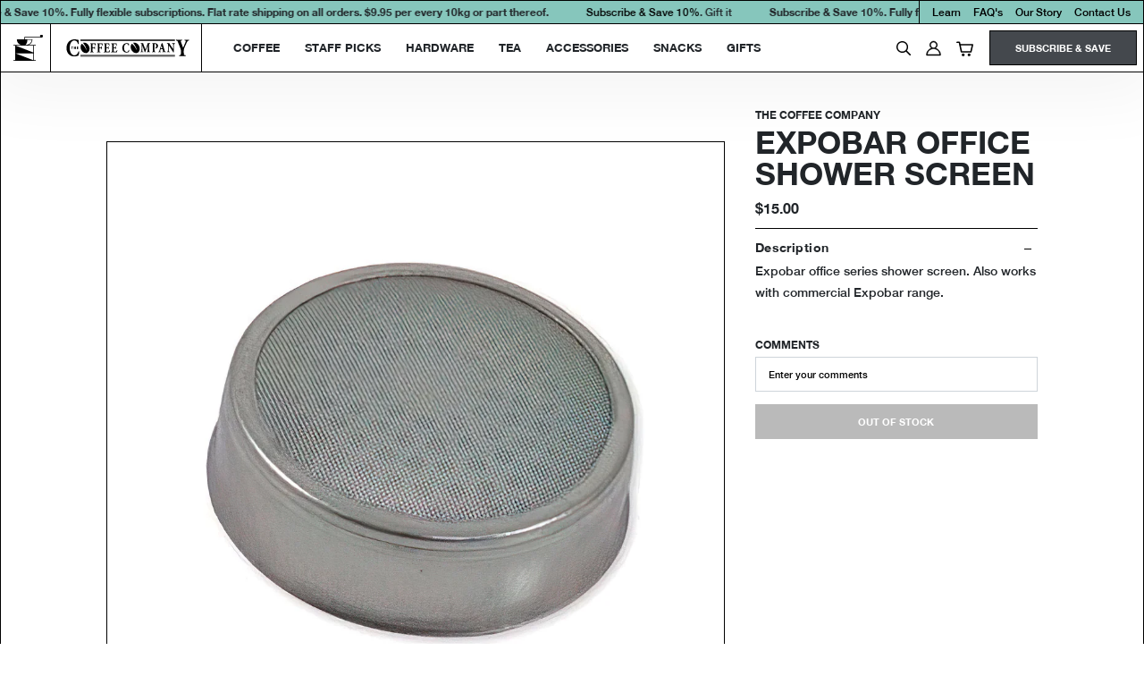

--- FILE ---
content_type: text/css; charset=utf-8
request_url: https://coffee-company-v2.vercel.app/styles.css
body_size: 24256
content:
@charset "UTF-8";@font-face{font-family:Helvetica Neue;src:url(HelveticaNeueMedium.woff2) format("woff2"),url(HelveticaNeueMedium.woff) format("woff");font-weight:500;font-style:normal;font-display:swap}@font-face{font-family:Helvetica Neue;src:url(HelveticaNeueHeavy.woff2) format("woff2"),url(HelveticaNeueHeavy.woff) format("woff");font-weight:900;font-style:normal;font-display:swap}@font-face{font-family:Helvetica Neue;src:url(HelveticaNeueItalic.woff2) format("woff2"),url(HelveticaNeueItalic.woff) format("woff");font-weight:100;font-style:italic;font-display:swap}@font-face{font-family:Helvetica Neue;src:url(HelveticaNeueRegular.woff2) format("woff2"),url(HelveticaNeueRegular.woff) format("woff");font-weight:100;font-style:normal;font-display:swap}@font-face{font-family:Helvetica Neue;src:url(HelveticaNeueLight.woff2) format("woff2"),url(HelveticaNeueLight.woff) format("woff");font-weight:300;font-style:normal;font-display:swap}@font-face{font-family:Helvetica Neue;src:url(HelveticaNeueBold.woff2) format("woff2"),url(HelveticaNeueBold.woff) format("woff");font-weight:700;font-style:normal;font-display:swap}.btn:disabled{background-color:#969696!important;border-color:#969696!important}.btn-primary:hover{background-color:#000!important;color:#fff!important;transition:all .3s}.btn-white:hover{background-color:#44484d!important;border-color:#000!important;color:#fff!important}body{border:1px solid #000}::-webkit-scrollbar,::-webkit-scrollbar-track{width:6px;background-color:transparent}::-webkit-scrollbar-thumb,::-webkit-scrollbar-thumb:hover{background:#250700;width:6px;overflow:hidden}:root{--bs-blue: #0091cf;--bs-indigo: #194674;--bs-pink: #e15f6e;--bs-red: #dc3545;--bs-yellow: #ecceaf;--bs-green: #91ad54;--bs-black: #000;--bs-white: #fff;--bs-gray: #6c757d;--bs-gray-dark: #343a40;--bs-gray-100: #f8f9fa;--bs-gray-200: #e9ecef;--bs-gray-300: #dee2e6;--bs-gray-400: #ced4da;--bs-gray-500: #adb5bd;--bs-gray-600: #6c757d;--bs-gray-700: #495057;--bs-gray-800: #343a40;--bs-gray-900: #212529;--bs-primary: #000;--bs-secondary: #969696;--bs-success: #91ad54;--bs-cyan: #95d9cc;--bs-warning: #ecceaf;--bs-danger: #dc3545;--bs-teal: #86c6bc;--bs-purple: #a1afe1;--bs-white: #f8f9fa;--bs-orange: #f29d61;--bs-primary-rgb: 0, 0, 0;--bs-secondary-rgb: 150, 150, 150;--bs-success-rgb: 145, 173, 84;--bs-cyan-rgb: 149, 217, 204;--bs-warning-rgb: 236, 206, 175;--bs-danger-rgb: 220, 53, 69;--bs-teal-rgb: 134, 198, 188;--bs-purple-rgb: 161, 175, 225;--bs-white-rgb: 248, 249, 250;--bs-orange-rgb: 242, 157, 97;--bs-white-rgb: 255, 255, 255;--bs-black-rgb: 0, 0, 0;--bs-body-color-rgb: 33, 37, 41;--bs-body-bg-rgb: 255, 255, 255;--bs-font-sans-serif: "Helvetica Neue", system-ui, -apple-system, "Segoe UI", Roboto, "Helvetica Neue", Arial, "Noto Sans", "Liberation Sans", sans-serif, "Apple Color Emoji", "Segoe UI Emoji", "Segoe UI Symbol", "Noto Color Emoji";--bs-font-monospace: SFMono-Regular, Menlo, Monaco, Consolas, "Liberation Mono", "Courier New", monospace;--bs-gradient: linear-gradient(180deg, rgba(255, 255, 255, .15), rgba(255, 255, 255, 0));--bs-root-font-size: 14px;--bs-body-font-family: var(--bs-font-sans-serif);--bs-body-font-size: 1rem;--bs-body-font-weight: 500;--bs-body-line-height: 1.5;--bs-body-color: #212529;--bs-body-bg: #fff;--bs-border-width: 1px;--bs-border-style: solid;--bs-border-color: #000;--bs-border-color-translucent: rgba(0, 0, 0, .175);--bs-border-radius: 0;--bs-border-radius-sm: 0;--bs-border-radius-lg: 0;--bs-border-radius-xl: 1rem;--bs-border-radius-2xl: 2rem;--bs-border-radius-pill: 50rem;--bs-link-color: #000;--bs-link-hover-color: black;--bs-code-color: #e15f6e;--bs-highlight-bg: #fbf5ef}*,*:before,*:after{box-sizing:border-box}:root{font-size:var(--bs-root-font-size)}body{margin:0;font-family:var(--bs-body-font-family);font-size:var(--bs-body-font-size);font-weight:var(--bs-body-font-weight);line-height:var(--bs-body-line-height);color:var(--bs-body-color);text-align:var(--bs-body-text-align);background-color:var(--bs-body-bg);-webkit-text-size-adjust:100%;-webkit-tap-highlight-color:rgba(0,0,0,0)}hr{margin:1rem 0;color:inherit;border:0;border-top:1px solid;opacity:.25}h6,#cc body.coffee-company .h6,h5,#cc body.coffee-company .h5,h4,#cc body.coffee-company .h4,h3,#cc body.coffee-company .h3,h2,#cc body.coffee-company .h2,h1,#cc body.coffee-company .h1{margin-top:0;margin-bottom:.5rem;font-weight:700;line-height:1}h1,#cc body.coffee-company .h1{font-size:calc(1.468rem + 2.616vw)}@media (min-width: 1200px){h1,#cc body.coffee-company .h1{font-size:3.43rem}}h2,#cc body.coffee-company .h2{font-size:calc(1.375rem + 1.5vw)}@media (min-width: 1200px){h2,#cc body.coffee-company .h2{font-size:2.5rem}}h3,#cc body.coffee-company .h3{font-size:calc(1.325rem + .9vw)}@media (min-width: 1200px){h3,#cc body.coffee-company .h3{font-size:2rem}}h4,#cc body.coffee-company .h4{font-size:1.125rem}h5,#cc body.coffee-company .h5{font-size:1rem}h6,#cc body.coffee-company .h6{font-size:.825rem}p{margin-top:0;margin-bottom:1rem}abbr[title]{-webkit-text-decoration:underline dotted;text-decoration:underline dotted;cursor:help;-webkit-text-decoration-skip-ink:none;text-decoration-skip-ink:none}address{margin-bottom:1rem;font-style:normal;line-height:inherit}ol,ul{padding-left:2rem}ol,ul,dl{margin-top:0;margin-bottom:1rem}ol ol,ul ul,ol ul,ul ol{margin-bottom:0}dt{font-weight:700}dd{margin-bottom:.5rem;margin-left:0}blockquote{margin:0 0 1rem}b,strong{font-weight:700}small,#cc body.coffee-company .small{font-size:.875em}mark,#cc body.coffee-company .mark{padding:.1875em;background-color:var(--bs-highlight-bg)}sub,sup{position:relative;font-size:.75em;line-height:0;vertical-align:baseline}sub{bottom:-.25em}sup{top:-.5em}a{color:var(--bs-link-color);text-decoration:none}a:hover{color:var(--bs-link-hover-color)}a:not([href]):not([class]),a:not([href]):not([class]):hover{color:inherit;text-decoration:none}pre,code,kbd,samp{font-family:var(--bs-font-monospace);font-size:1em}pre{display:block;margin-top:0;margin-bottom:1rem;overflow:auto;font-size:.875em}pre code{font-size:inherit;color:inherit;word-break:normal}code{font-size:.875em;color:var(--bs-code-color);word-wrap:break-word}a>code{color:inherit}kbd{padding:.1875rem .375rem;font-size:.875em;color:var(--bs-body-bg);background-color:var(--bs-body-color);border-radius:0}kbd kbd{padding:0;font-size:1em}figure{margin:0 0 1rem}img,svg{vertical-align:middle}table{caption-side:bottom;border-collapse:collapse}caption{padding-top:.5rem;padding-bottom:.5rem;color:#6c757d;text-align:left}th{text-align:inherit;text-align:-webkit-match-parent}thead,tbody,tfoot,tr,td,th{border-color:inherit;border-style:solid;border-width:0}label{display:inline-block}button{border-radius:0}button:focus:not(:focus-visible){outline:0}input,button,select,optgroup,textarea{margin:0;font-family:inherit;font-size:inherit;line-height:inherit}button,select{text-transform:none}[role=button]{cursor:pointer}select{word-wrap:normal}select:disabled{opacity:1}[list]:not([type=date]):not([type=datetime-local]):not([type=month]):not([type=week]):not([type=time])::-webkit-calendar-picker-indicator{display:none!important}button,[type=button],[type=reset],[type=submit]{-webkit-appearance:button}button:not(:disabled),[type=button]:not(:disabled),[type=reset]:not(:disabled),[type=submit]:not(:disabled){cursor:pointer}::-moz-focus-inner{padding:0;border-style:none}textarea{resize:vertical}fieldset{min-width:0;padding:0;margin:0;border:0}legend{float:left;width:100%;padding:0;margin-bottom:.5rem;font-size:calc(1.275rem + .3vw);line-height:inherit}@media (min-width: 1200px){legend{font-size:1.5rem}}legend+*{clear:left}::-webkit-datetime-edit-fields-wrapper,::-webkit-datetime-edit-text,::-webkit-datetime-edit-minute,::-webkit-datetime-edit-hour-field,::-webkit-datetime-edit-day-field,::-webkit-datetime-edit-month-field,::-webkit-datetime-edit-year-field{padding:0}::-webkit-inner-spin-button{height:auto}[type=search]{outline-offset:-2px;-webkit-appearance:textfield}::-webkit-search-decoration{-webkit-appearance:none}::-webkit-color-swatch-wrapper{padding:0}::file-selector-button{font:inherit;-webkit-appearance:button}output{display:inline-block}iframe{border:0}summary{display:list-item;cursor:pointer}progress{vertical-align:baseline}[hidden]{display:none!important}#cc body.coffee-company .lead{font-size:1.25rem;font-weight:300}#cc body.coffee-company .display-1{font-size:calc(1.625rem + 4.5vw);font-weight:300;line-height:1}@media (min-width: 1200px){#cc body.coffee-company .display-1{font-size:5rem}}#cc body.coffee-company .display-2{font-size:calc(1.575rem + 3.9vw);font-weight:300;line-height:1}@media (min-width: 1200px){#cc body.coffee-company .display-2{font-size:4.5rem}}#cc body.coffee-company .display-3{font-size:calc(1.525rem + 3.3vw);font-weight:300;line-height:1}@media (min-width: 1200px){#cc body.coffee-company .display-3{font-size:4rem}}#cc body.coffee-company .display-4{font-size:calc(1.475rem + 2.7vw);font-weight:300;line-height:1}@media (min-width: 1200px){#cc body.coffee-company .display-4{font-size:3.5rem}}#cc body.coffee-company .display-5{font-size:calc(1.425rem + 2.1vw);font-weight:300;line-height:1}@media (min-width: 1200px){#cc body.coffee-company .display-5{font-size:3rem}}#cc body.coffee-company .display-6{font-size:calc(1.375rem + 1.5vw);font-weight:300;line-height:1}@media (min-width: 1200px){#cc body.coffee-company .display-6{font-size:2.5rem}}#cc body.coffee-company .list-unstyled,#cc body.coffee-company .list-inline{padding-left:0;list-style:none}#cc body.coffee-company .list-inline-item{display:inline-block}#cc body.coffee-company .list-inline-item:not(:last-child){margin-right:.5rem}#cc body.coffee-company .initialism{font-size:.875em;text-transform:uppercase}#cc body.coffee-company .blockquote{margin-bottom:1rem;font-size:1.25rem}#cc body.coffee-company .blockquote>:last-child{margin-bottom:0}#cc body.coffee-company .blockquote-footer{margin-top:-1rem;margin-bottom:1rem;font-size:.875em;color:#6c757d}#cc body.coffee-company .blockquote-footer:before{content:"\2014\a0"}#cc body.coffee-company .img-fluid{max-width:100%;height:auto}#cc body.coffee-company .img-thumbnail{padding:.25rem;background-color:#fff;border:1px solid var(--bs-border-color);border-radius:0;max-width:100%;height:auto}#cc body.coffee-company .figure{display:inline-block}#cc body.coffee-company .figure-img{margin-bottom:.5rem;line-height:1}#cc body.coffee-company .figure-caption{font-size:.875em;color:#6c757d}#cc body.coffee-company .container,#cc body.coffee-company .container-fluid,#cc body.coffee-company .container-xxxl,#cc body.coffee-company .container-xxl,#cc body.coffee-company .container-xl,#cc body.coffee-company .container-lg,#cc body.coffee-company .container-md,#cc body.coffee-company .container-sm{--bs-gutter-x: 4.8rem;--bs-gutter-y: 0;width:100%;padding-right:calc(var(--bs-gutter-x) * .5);padding-left:calc(var(--bs-gutter-x) * .5);margin-right:auto;margin-left:auto}@media (min-width: 576px){#cc body.coffee-company .container-sm,#cc body.coffee-company .container{max-width:540px}}@media (min-width: 768px){#cc body.coffee-company .container-md,#cc body.coffee-company .container-sm,#cc body.coffee-company .container{max-width:720px}}@media (min-width: 992px){#cc body.coffee-company .container-lg,#cc body.coffee-company .container-md,#cc body.coffee-company .container-sm,#cc body.coffee-company .container{max-width:960px}}@media (min-width: 1200px){#cc body.coffee-company .container-xl,#cc body.coffee-company .container-lg,#cc body.coffee-company .container-md,#cc body.coffee-company .container-sm,#cc body.coffee-company .container{max-width:1160px}}@media (min-width: 1400px){#cc body.coffee-company .container-xxl,#cc body.coffee-company .container-xl,#cc body.coffee-company .container-lg,#cc body.coffee-company .container-md,#cc body.coffee-company .container-sm,#cc body.coffee-company .container{max-width:1360px}}@media (min-width: 1800px){#cc body.coffee-company .container-xxxl,#cc body.coffee-company .container-xxl,#cc body.coffee-company .container-xl,#cc body.coffee-company .container-lg,#cc body.coffee-company .container-md,#cc body.coffee-company .container-sm,#cc body.coffee-company .container{max-width:1760px}}#cc body.coffee-company .row{--bs-gutter-x: 2.4rem;--bs-gutter-y: 0;display:flex;flex-wrap:wrap;margin-top:calc(-1 * var(--bs-gutter-y));margin-right:calc(-.5 * var(--bs-gutter-x));margin-left:calc(-.5 * var(--bs-gutter-x))}#cc body.coffee-company .row>*{flex-shrink:0;width:100%;max-width:100%;padding-right:calc(var(--bs-gutter-x) * .5);padding-left:calc(var(--bs-gutter-x) * .5);margin-top:var(--bs-gutter-y)}#cc body.coffee-company .col{flex:1 0 0%}#cc body.coffee-company .row-cols-auto>*{flex:0 0 auto;width:auto}#cc body.coffee-company .row-cols-1>*{flex:0 0 auto;width:100%}#cc body.coffee-company .row-cols-2>*{flex:0 0 auto;width:50%}#cc body.coffee-company .row-cols-3>*{flex:0 0 auto;width:33.3333333333%}#cc body.coffee-company .row-cols-4>*{flex:0 0 auto;width:25%}#cc body.coffee-company .row-cols-5>*{flex:0 0 auto;width:20%}#cc body.coffee-company .row-cols-6>*{flex:0 0 auto;width:16.6666666667%}#cc body.coffee-company .col-auto{flex:0 0 auto;width:auto}#cc body.coffee-company .col-1{flex:0 0 auto;width:8.33333333%}#cc body.coffee-company .col-2{flex:0 0 auto;width:16.66666667%}#cc body.coffee-company .col-3{flex:0 0 auto;width:25%}#cc body.coffee-company .col-4{flex:0 0 auto;width:33.33333333%}#cc body.coffee-company .col-5{flex:0 0 auto;width:41.66666667%}#cc body.coffee-company .col-6{flex:0 0 auto;width:50%}#cc body.coffee-company .col-7{flex:0 0 auto;width:58.33333333%}#cc body.coffee-company .col-8{flex:0 0 auto;width:66.66666667%}#cc body.coffee-company .col-9{flex:0 0 auto;width:75%}#cc body.coffee-company .col-10{flex:0 0 auto;width:83.33333333%}#cc body.coffee-company .col-11{flex:0 0 auto;width:91.66666667%}#cc body.coffee-company .col-12{flex:0 0 auto;width:100%}#cc body.coffee-company .offset-1{margin-left:8.33333333%}#cc body.coffee-company .offset-2{margin-left:16.66666667%}#cc body.coffee-company .offset-3{margin-left:25%}#cc body.coffee-company .offset-4{margin-left:33.33333333%}#cc body.coffee-company .offset-5{margin-left:41.66666667%}#cc body.coffee-company .offset-6{margin-left:50%}#cc body.coffee-company .offset-7{margin-left:58.33333333%}#cc body.coffee-company .offset-8{margin-left:66.66666667%}#cc body.coffee-company .offset-9{margin-left:75%}#cc body.coffee-company .offset-10{margin-left:83.33333333%}#cc body.coffee-company .offset-11{margin-left:91.66666667%}#cc body.coffee-company .g-0,#cc body.coffee-company .gx-0{--bs-gutter-x: 0}#cc body.coffee-company .g-0,#cc body.coffee-company .gy-0{--bs-gutter-y: 0}#cc body.coffee-company .g-1,#cc body.coffee-company .gx-1{--bs-gutter-x: .25rem}#cc body.coffee-company .g-1,#cc body.coffee-company .gy-1{--bs-gutter-y: .25rem}#cc body.coffee-company .g-2,#cc body.coffee-company .gx-2{--bs-gutter-x: .5rem}#cc body.coffee-company .g-2,#cc body.coffee-company .gy-2{--bs-gutter-y: .5rem}#cc body.coffee-company .g-3,#cc body.coffee-company .gx-3{--bs-gutter-x: 1rem}#cc body.coffee-company .g-3,#cc body.coffee-company .gy-3{--bs-gutter-y: 1rem}#cc body.coffee-company .g-4,#cc body.coffee-company .gx-4{--bs-gutter-x: 1.5rem}#cc body.coffee-company .g-4,#cc body.coffee-company .gy-4{--bs-gutter-y: 1.5rem}#cc body.coffee-company .g-5,#cc body.coffee-company .gx-5{--bs-gutter-x: 3rem}#cc body.coffee-company .g-5,#cc body.coffee-company .gy-5{--bs-gutter-y: 3rem}#cc body.coffee-company .g-6,#cc body.coffee-company .gx-6{--bs-gutter-x: 4rem}#cc body.coffee-company .g-6,#cc body.coffee-company .gy-6{--bs-gutter-y: 4rem}@media (min-width: 576px){#cc body.coffee-company .col-sm{flex:1 0 0%}#cc body.coffee-company .row-cols-sm-auto>*{flex:0 0 auto;width:auto}#cc body.coffee-company .row-cols-sm-1>*{flex:0 0 auto;width:100%}#cc body.coffee-company .row-cols-sm-2>*{flex:0 0 auto;width:50%}#cc body.coffee-company .row-cols-sm-3>*{flex:0 0 auto;width:33.3333333333%}#cc body.coffee-company .row-cols-sm-4>*{flex:0 0 auto;width:25%}#cc body.coffee-company .row-cols-sm-5>*{flex:0 0 auto;width:20%}#cc body.coffee-company .row-cols-sm-6>*{flex:0 0 auto;width:16.6666666667%}#cc body.coffee-company .col-sm-auto{flex:0 0 auto;width:auto}#cc body.coffee-company .col-sm-1{flex:0 0 auto;width:8.33333333%}#cc body.coffee-company .col-sm-2{flex:0 0 auto;width:16.66666667%}#cc body.coffee-company .col-sm-3{flex:0 0 auto;width:25%}#cc body.coffee-company .col-sm-4{flex:0 0 auto;width:33.33333333%}#cc body.coffee-company .col-sm-5{flex:0 0 auto;width:41.66666667%}#cc body.coffee-company .col-sm-6{flex:0 0 auto;width:50%}#cc body.coffee-company .col-sm-7{flex:0 0 auto;width:58.33333333%}#cc body.coffee-company .col-sm-8{flex:0 0 auto;width:66.66666667%}#cc body.coffee-company .col-sm-9{flex:0 0 auto;width:75%}#cc body.coffee-company .col-sm-10{flex:0 0 auto;width:83.33333333%}#cc body.coffee-company .col-sm-11{flex:0 0 auto;width:91.66666667%}#cc body.coffee-company .col-sm-12{flex:0 0 auto;width:100%}#cc body.coffee-company .offset-sm-0{margin-left:0}#cc body.coffee-company .offset-sm-1{margin-left:8.33333333%}#cc body.coffee-company .offset-sm-2{margin-left:16.66666667%}#cc body.coffee-company .offset-sm-3{margin-left:25%}#cc body.coffee-company .offset-sm-4{margin-left:33.33333333%}#cc body.coffee-company .offset-sm-5{margin-left:41.66666667%}#cc body.coffee-company .offset-sm-6{margin-left:50%}#cc body.coffee-company .offset-sm-7{margin-left:58.33333333%}#cc body.coffee-company .offset-sm-8{margin-left:66.66666667%}#cc body.coffee-company .offset-sm-9{margin-left:75%}#cc body.coffee-company .offset-sm-10{margin-left:83.33333333%}#cc body.coffee-company .offset-sm-11{margin-left:91.66666667%}#cc body.coffee-company .g-sm-0,#cc body.coffee-company .gx-sm-0{--bs-gutter-x: 0}#cc body.coffee-company .g-sm-0,#cc body.coffee-company .gy-sm-0{--bs-gutter-y: 0}#cc body.coffee-company .g-sm-1,#cc body.coffee-company .gx-sm-1{--bs-gutter-x: .25rem}#cc body.coffee-company .g-sm-1,#cc body.coffee-company .gy-sm-1{--bs-gutter-y: .25rem}#cc body.coffee-company .g-sm-2,#cc body.coffee-company .gx-sm-2{--bs-gutter-x: .5rem}#cc body.coffee-company .g-sm-2,#cc body.coffee-company .gy-sm-2{--bs-gutter-y: .5rem}#cc body.coffee-company .g-sm-3,#cc body.coffee-company .gx-sm-3{--bs-gutter-x: 1rem}#cc body.coffee-company .g-sm-3,#cc body.coffee-company .gy-sm-3{--bs-gutter-y: 1rem}#cc body.coffee-company .g-sm-4,#cc body.coffee-company .gx-sm-4{--bs-gutter-x: 1.5rem}#cc body.coffee-company .g-sm-4,#cc body.coffee-company .gy-sm-4{--bs-gutter-y: 1.5rem}#cc body.coffee-company .g-sm-5,#cc body.coffee-company .gx-sm-5{--bs-gutter-x: 3rem}#cc body.coffee-company .g-sm-5,#cc body.coffee-company .gy-sm-5{--bs-gutter-y: 3rem}#cc body.coffee-company .g-sm-6,#cc body.coffee-company .gx-sm-6{--bs-gutter-x: 4rem}#cc body.coffee-company .g-sm-6,#cc body.coffee-company .gy-sm-6{--bs-gutter-y: 4rem}}@media (min-width: 768px){#cc body.coffee-company .col-md{flex:1 0 0%}#cc body.coffee-company .row-cols-md-auto>*{flex:0 0 auto;width:auto}#cc body.coffee-company .row-cols-md-1>*{flex:0 0 auto;width:100%}#cc body.coffee-company .row-cols-md-2>*{flex:0 0 auto;width:50%}#cc body.coffee-company .row-cols-md-3>*{flex:0 0 auto;width:33.3333333333%}#cc body.coffee-company .row-cols-md-4>*{flex:0 0 auto;width:25%}#cc body.coffee-company .row-cols-md-5>*{flex:0 0 auto;width:20%}#cc body.coffee-company .row-cols-md-6>*{flex:0 0 auto;width:16.6666666667%}#cc body.coffee-company .col-md-auto{flex:0 0 auto;width:auto}#cc body.coffee-company .col-md-1{flex:0 0 auto;width:8.33333333%}#cc body.coffee-company .col-md-2{flex:0 0 auto;width:16.66666667%}#cc body.coffee-company .col-md-3{flex:0 0 auto;width:25%}#cc body.coffee-company .col-md-4{flex:0 0 auto;width:33.33333333%}#cc body.coffee-company .col-md-5{flex:0 0 auto;width:41.66666667%}#cc body.coffee-company .col-md-6{flex:0 0 auto;width:50%}#cc body.coffee-company .col-md-7{flex:0 0 auto;width:58.33333333%}#cc body.coffee-company .col-md-8{flex:0 0 auto;width:66.66666667%}#cc body.coffee-company .col-md-9{flex:0 0 auto;width:75%}#cc body.coffee-company .col-md-10{flex:0 0 auto;width:83.33333333%}#cc body.coffee-company .col-md-11{flex:0 0 auto;width:91.66666667%}#cc body.coffee-company .col-md-12{flex:0 0 auto;width:100%}#cc body.coffee-company .offset-md-0{margin-left:0}#cc body.coffee-company .offset-md-1{margin-left:8.33333333%}#cc body.coffee-company .offset-md-2{margin-left:16.66666667%}#cc body.coffee-company .offset-md-3{margin-left:25%}#cc body.coffee-company .offset-md-4{margin-left:33.33333333%}#cc body.coffee-company .offset-md-5{margin-left:41.66666667%}#cc body.coffee-company .offset-md-6{margin-left:50%}#cc body.coffee-company .offset-md-7{margin-left:58.33333333%}#cc body.coffee-company .offset-md-8{margin-left:66.66666667%}#cc body.coffee-company .offset-md-9{margin-left:75%}#cc body.coffee-company .offset-md-10{margin-left:83.33333333%}#cc body.coffee-company .offset-md-11{margin-left:91.66666667%}#cc body.coffee-company .g-md-0,#cc body.coffee-company .gx-md-0{--bs-gutter-x: 0}#cc body.coffee-company .g-md-0,#cc body.coffee-company .gy-md-0{--bs-gutter-y: 0}#cc body.coffee-company .g-md-1,#cc body.coffee-company .gx-md-1{--bs-gutter-x: .25rem}#cc body.coffee-company .g-md-1,#cc body.coffee-company .gy-md-1{--bs-gutter-y: .25rem}#cc body.coffee-company .g-md-2,#cc body.coffee-company .gx-md-2{--bs-gutter-x: .5rem}#cc body.coffee-company .g-md-2,#cc body.coffee-company .gy-md-2{--bs-gutter-y: .5rem}#cc body.coffee-company .g-md-3,#cc body.coffee-company .gx-md-3{--bs-gutter-x: 1rem}#cc body.coffee-company .g-md-3,#cc body.coffee-company .gy-md-3{--bs-gutter-y: 1rem}#cc body.coffee-company .g-md-4,#cc body.coffee-company .gx-md-4{--bs-gutter-x: 1.5rem}#cc body.coffee-company .g-md-4,#cc body.coffee-company .gy-md-4{--bs-gutter-y: 1.5rem}#cc body.coffee-company .g-md-5,#cc body.coffee-company .gx-md-5{--bs-gutter-x: 3rem}#cc body.coffee-company .g-md-5,#cc body.coffee-company .gy-md-5{--bs-gutter-y: 3rem}#cc body.coffee-company .g-md-6,#cc body.coffee-company .gx-md-6{--bs-gutter-x: 4rem}#cc body.coffee-company .g-md-6,#cc body.coffee-company .gy-md-6{--bs-gutter-y: 4rem}}@media (min-width: 992px){#cc body.coffee-company .col-lg{flex:1 0 0%}#cc body.coffee-company .row-cols-lg-auto>*{flex:0 0 auto;width:auto}#cc body.coffee-company .row-cols-lg-1>*{flex:0 0 auto;width:100%}#cc body.coffee-company .row-cols-lg-2>*{flex:0 0 auto;width:50%}#cc body.coffee-company .row-cols-lg-3>*{flex:0 0 auto;width:33.3333333333%}#cc body.coffee-company .row-cols-lg-4>*{flex:0 0 auto;width:25%}#cc body.coffee-company .row-cols-lg-5>*{flex:0 0 auto;width:20%}#cc body.coffee-company .row-cols-lg-6>*{flex:0 0 auto;width:16.6666666667%}#cc body.coffee-company .col-lg-auto{flex:0 0 auto;width:auto}#cc body.coffee-company .col-lg-1{flex:0 0 auto;width:8.33333333%}#cc body.coffee-company .col-lg-2{flex:0 0 auto;width:16.66666667%}#cc body.coffee-company .col-lg-3{flex:0 0 auto;width:25%}#cc body.coffee-company .col-lg-4{flex:0 0 auto;width:33.33333333%}#cc body.coffee-company .col-lg-5{flex:0 0 auto;width:41.66666667%}#cc body.coffee-company .col-lg-6{flex:0 0 auto;width:50%}#cc body.coffee-company .col-lg-7{flex:0 0 auto;width:58.33333333%}#cc body.coffee-company .col-lg-8{flex:0 0 auto;width:66.66666667%}#cc body.coffee-company .col-lg-9{flex:0 0 auto;width:75%}#cc body.coffee-company .col-lg-10{flex:0 0 auto;width:83.33333333%}#cc body.coffee-company .col-lg-11{flex:0 0 auto;width:91.66666667%}#cc body.coffee-company .col-lg-12{flex:0 0 auto;width:100%}#cc body.coffee-company .offset-lg-0{margin-left:0}#cc body.coffee-company .offset-lg-1{margin-left:8.33333333%}#cc body.coffee-company .offset-lg-2{margin-left:16.66666667%}#cc body.coffee-company .offset-lg-3{margin-left:25%}#cc body.coffee-company .offset-lg-4{margin-left:33.33333333%}#cc body.coffee-company .offset-lg-5{margin-left:41.66666667%}#cc body.coffee-company .offset-lg-6{margin-left:50%}#cc body.coffee-company .offset-lg-7{margin-left:58.33333333%}#cc body.coffee-company .offset-lg-8{margin-left:66.66666667%}#cc body.coffee-company .offset-lg-9{margin-left:75%}#cc body.coffee-company .offset-lg-10{margin-left:83.33333333%}#cc body.coffee-company .offset-lg-11{margin-left:91.66666667%}#cc body.coffee-company .g-lg-0,#cc body.coffee-company .gx-lg-0{--bs-gutter-x: 0}#cc body.coffee-company .g-lg-0,#cc body.coffee-company .gy-lg-0{--bs-gutter-y: 0}#cc body.coffee-company .g-lg-1,#cc body.coffee-company .gx-lg-1{--bs-gutter-x: .25rem}#cc body.coffee-company .g-lg-1,#cc body.coffee-company .gy-lg-1{--bs-gutter-y: .25rem}#cc body.coffee-company .g-lg-2,#cc body.coffee-company .gx-lg-2{--bs-gutter-x: .5rem}#cc body.coffee-company .g-lg-2,#cc body.coffee-company .gy-lg-2{--bs-gutter-y: .5rem}#cc body.coffee-company .g-lg-3,#cc body.coffee-company .gx-lg-3{--bs-gutter-x: 1rem}#cc body.coffee-company .g-lg-3,#cc body.coffee-company .gy-lg-3{--bs-gutter-y: 1rem}#cc body.coffee-company .g-lg-4,#cc body.coffee-company .gx-lg-4{--bs-gutter-x: 1.5rem}#cc body.coffee-company .g-lg-4,#cc body.coffee-company .gy-lg-4{--bs-gutter-y: 1.5rem}#cc body.coffee-company .g-lg-5,#cc body.coffee-company .gx-lg-5{--bs-gutter-x: 3rem}#cc body.coffee-company .g-lg-5,#cc body.coffee-company .gy-lg-5{--bs-gutter-y: 3rem}#cc body.coffee-company .g-lg-6,#cc body.coffee-company .gx-lg-6{--bs-gutter-x: 4rem}#cc body.coffee-company .g-lg-6,#cc body.coffee-company .gy-lg-6{--bs-gutter-y: 4rem}}@media (min-width: 1200px){#cc body.coffee-company .col-xl{flex:1 0 0%}#cc body.coffee-company .row-cols-xl-auto>*{flex:0 0 auto;width:auto}#cc body.coffee-company .row-cols-xl-1>*{flex:0 0 auto;width:100%}#cc body.coffee-company .row-cols-xl-2>*{flex:0 0 auto;width:50%}#cc body.coffee-company .row-cols-xl-3>*{flex:0 0 auto;width:33.3333333333%}#cc body.coffee-company .row-cols-xl-4>*{flex:0 0 auto;width:25%}#cc body.coffee-company .row-cols-xl-5>*{flex:0 0 auto;width:20%}#cc body.coffee-company .row-cols-xl-6>*{flex:0 0 auto;width:16.6666666667%}#cc body.coffee-company .col-xl-auto{flex:0 0 auto;width:auto}#cc body.coffee-company .col-xl-1{flex:0 0 auto;width:8.33333333%}#cc body.coffee-company .col-xl-2{flex:0 0 auto;width:16.66666667%}#cc body.coffee-company .col-xl-3{flex:0 0 auto;width:25%}#cc body.coffee-company .col-xl-4{flex:0 0 auto;width:33.33333333%}#cc body.coffee-company .col-xl-5{flex:0 0 auto;width:41.66666667%}#cc body.coffee-company .col-xl-6{flex:0 0 auto;width:50%}#cc body.coffee-company .col-xl-7{flex:0 0 auto;width:58.33333333%}#cc body.coffee-company .col-xl-8{flex:0 0 auto;width:66.66666667%}#cc body.coffee-company .col-xl-9{flex:0 0 auto;width:75%}#cc body.coffee-company .col-xl-10{flex:0 0 auto;width:83.33333333%}#cc body.coffee-company .col-xl-11{flex:0 0 auto;width:91.66666667%}#cc body.coffee-company .col-xl-12{flex:0 0 auto;width:100%}#cc body.coffee-company .offset-xl-0{margin-left:0}#cc body.coffee-company .offset-xl-1{margin-left:8.33333333%}#cc body.coffee-company .offset-xl-2{margin-left:16.66666667%}#cc body.coffee-company .offset-xl-3{margin-left:25%}#cc body.coffee-company .offset-xl-4{margin-left:33.33333333%}#cc body.coffee-company .offset-xl-5{margin-left:41.66666667%}#cc body.coffee-company .offset-xl-6{margin-left:50%}#cc body.coffee-company .offset-xl-7{margin-left:58.33333333%}#cc body.coffee-company .offset-xl-8{margin-left:66.66666667%}#cc body.coffee-company .offset-xl-9{margin-left:75%}#cc body.coffee-company .offset-xl-10{margin-left:83.33333333%}#cc body.coffee-company .offset-xl-11{margin-left:91.66666667%}#cc body.coffee-company .g-xl-0,#cc body.coffee-company .gx-xl-0{--bs-gutter-x: 0}#cc body.coffee-company .g-xl-0,#cc body.coffee-company .gy-xl-0{--bs-gutter-y: 0}#cc body.coffee-company .g-xl-1,#cc body.coffee-company .gx-xl-1{--bs-gutter-x: .25rem}#cc body.coffee-company .g-xl-1,#cc body.coffee-company .gy-xl-1{--bs-gutter-y: .25rem}#cc body.coffee-company .g-xl-2,#cc body.coffee-company .gx-xl-2{--bs-gutter-x: .5rem}#cc body.coffee-company .g-xl-2,#cc body.coffee-company .gy-xl-2{--bs-gutter-y: .5rem}#cc body.coffee-company .g-xl-3,#cc body.coffee-company .gx-xl-3{--bs-gutter-x: 1rem}#cc body.coffee-company .g-xl-3,#cc body.coffee-company .gy-xl-3{--bs-gutter-y: 1rem}#cc body.coffee-company .g-xl-4,#cc body.coffee-company .gx-xl-4{--bs-gutter-x: 1.5rem}#cc body.coffee-company .g-xl-4,#cc body.coffee-company .gy-xl-4{--bs-gutter-y: 1.5rem}#cc body.coffee-company .g-xl-5,#cc body.coffee-company .gx-xl-5{--bs-gutter-x: 3rem}#cc body.coffee-company .g-xl-5,#cc body.coffee-company .gy-xl-5{--bs-gutter-y: 3rem}#cc body.coffee-company .g-xl-6,#cc body.coffee-company .gx-xl-6{--bs-gutter-x: 4rem}#cc body.coffee-company .g-xl-6,#cc body.coffee-company .gy-xl-6{--bs-gutter-y: 4rem}}@media (min-width: 1400px){#cc body.coffee-company .col-xxl{flex:1 0 0%}#cc body.coffee-company .row-cols-xxl-auto>*{flex:0 0 auto;width:auto}#cc body.coffee-company .row-cols-xxl-1>*{flex:0 0 auto;width:100%}#cc body.coffee-company .row-cols-xxl-2>*{flex:0 0 auto;width:50%}#cc body.coffee-company .row-cols-xxl-3>*{flex:0 0 auto;width:33.3333333333%}#cc body.coffee-company .row-cols-xxl-4>*{flex:0 0 auto;width:25%}#cc body.coffee-company .row-cols-xxl-5>*{flex:0 0 auto;width:20%}#cc body.coffee-company .row-cols-xxl-6>*{flex:0 0 auto;width:16.6666666667%}#cc body.coffee-company .col-xxl-auto{flex:0 0 auto;width:auto}#cc body.coffee-company .col-xxl-1{flex:0 0 auto;width:8.33333333%}#cc body.coffee-company .col-xxl-2{flex:0 0 auto;width:16.66666667%}#cc body.coffee-company .col-xxl-3{flex:0 0 auto;width:25%}#cc body.coffee-company .col-xxl-4{flex:0 0 auto;width:33.33333333%}#cc body.coffee-company .col-xxl-5{flex:0 0 auto;width:41.66666667%}#cc body.coffee-company .col-xxl-6{flex:0 0 auto;width:50%}#cc body.coffee-company .col-xxl-7{flex:0 0 auto;width:58.33333333%}#cc body.coffee-company .col-xxl-8{flex:0 0 auto;width:66.66666667%}#cc body.coffee-company .col-xxl-9{flex:0 0 auto;width:75%}#cc body.coffee-company .col-xxl-10{flex:0 0 auto;width:83.33333333%}#cc body.coffee-company .col-xxl-11{flex:0 0 auto;width:91.66666667%}#cc body.coffee-company .col-xxl-12{flex:0 0 auto;width:100%}#cc body.coffee-company .offset-xxl-0{margin-left:0}#cc body.coffee-company .offset-xxl-1{margin-left:8.33333333%}#cc body.coffee-company .offset-xxl-2{margin-left:16.66666667%}#cc body.coffee-company .offset-xxl-3{margin-left:25%}#cc body.coffee-company .offset-xxl-4{margin-left:33.33333333%}#cc body.coffee-company .offset-xxl-5{margin-left:41.66666667%}#cc body.coffee-company .offset-xxl-6{margin-left:50%}#cc body.coffee-company .offset-xxl-7{margin-left:58.33333333%}#cc body.coffee-company .offset-xxl-8{margin-left:66.66666667%}#cc body.coffee-company .offset-xxl-9{margin-left:75%}#cc body.coffee-company .offset-xxl-10{margin-left:83.33333333%}#cc body.coffee-company .offset-xxl-11{margin-left:91.66666667%}#cc body.coffee-company .g-xxl-0,#cc body.coffee-company .gx-xxl-0{--bs-gutter-x: 0}#cc body.coffee-company .g-xxl-0,#cc body.coffee-company .gy-xxl-0{--bs-gutter-y: 0}#cc body.coffee-company .g-xxl-1,#cc body.coffee-company .gx-xxl-1{--bs-gutter-x: .25rem}#cc body.coffee-company .g-xxl-1,#cc body.coffee-company .gy-xxl-1{--bs-gutter-y: .25rem}#cc body.coffee-company .g-xxl-2,#cc body.coffee-company .gx-xxl-2{--bs-gutter-x: .5rem}#cc body.coffee-company .g-xxl-2,#cc body.coffee-company .gy-xxl-2{--bs-gutter-y: .5rem}#cc body.coffee-company .g-xxl-3,#cc body.coffee-company .gx-xxl-3{--bs-gutter-x: 1rem}#cc body.coffee-company .g-xxl-3,#cc body.coffee-company .gy-xxl-3{--bs-gutter-y: 1rem}#cc body.coffee-company .g-xxl-4,#cc body.coffee-company .gx-xxl-4{--bs-gutter-x: 1.5rem}#cc body.coffee-company .g-xxl-4,#cc body.coffee-company .gy-xxl-4{--bs-gutter-y: 1.5rem}#cc body.coffee-company .g-xxl-5,#cc body.coffee-company .gx-xxl-5{--bs-gutter-x: 3rem}#cc body.coffee-company .g-xxl-5,#cc body.coffee-company .gy-xxl-5{--bs-gutter-y: 3rem}#cc body.coffee-company .g-xxl-6,#cc body.coffee-company .gx-xxl-6{--bs-gutter-x: 4rem}#cc body.coffee-company .g-xxl-6,#cc body.coffee-company .gy-xxl-6{--bs-gutter-y: 4rem}}@media (min-width: 1800px){#cc body.coffee-company .col-xxxl{flex:1 0 0%}#cc body.coffee-company .row-cols-xxxl-auto>*{flex:0 0 auto;width:auto}#cc body.coffee-company .row-cols-xxxl-1>*{flex:0 0 auto;width:100%}#cc body.coffee-company .row-cols-xxxl-2>*{flex:0 0 auto;width:50%}#cc body.coffee-company .row-cols-xxxl-3>*{flex:0 0 auto;width:33.3333333333%}#cc body.coffee-company .row-cols-xxxl-4>*{flex:0 0 auto;width:25%}#cc body.coffee-company .row-cols-xxxl-5>*{flex:0 0 auto;width:20%}#cc body.coffee-company .row-cols-xxxl-6>*{flex:0 0 auto;width:16.6666666667%}#cc body.coffee-company .col-xxxl-auto{flex:0 0 auto;width:auto}#cc body.coffee-company .col-xxxl-1{flex:0 0 auto;width:8.33333333%}#cc body.coffee-company .col-xxxl-2{flex:0 0 auto;width:16.66666667%}#cc body.coffee-company .col-xxxl-3{flex:0 0 auto;width:25%}#cc body.coffee-company .col-xxxl-4{flex:0 0 auto;width:33.33333333%}#cc body.coffee-company .col-xxxl-5{flex:0 0 auto;width:41.66666667%}#cc body.coffee-company .col-xxxl-6{flex:0 0 auto;width:50%}#cc body.coffee-company .col-xxxl-7{flex:0 0 auto;width:58.33333333%}#cc body.coffee-company .col-xxxl-8{flex:0 0 auto;width:66.66666667%}#cc body.coffee-company .col-xxxl-9{flex:0 0 auto;width:75%}#cc body.coffee-company .col-xxxl-10{flex:0 0 auto;width:83.33333333%}#cc body.coffee-company .col-xxxl-11{flex:0 0 auto;width:91.66666667%}#cc body.coffee-company .col-xxxl-12{flex:0 0 auto;width:100%}#cc body.coffee-company .offset-xxxl-0{margin-left:0}#cc body.coffee-company .offset-xxxl-1{margin-left:8.33333333%}#cc body.coffee-company .offset-xxxl-2{margin-left:16.66666667%}#cc body.coffee-company .offset-xxxl-3{margin-left:25%}#cc body.coffee-company .offset-xxxl-4{margin-left:33.33333333%}#cc body.coffee-company .offset-xxxl-5{margin-left:41.66666667%}#cc body.coffee-company .offset-xxxl-6{margin-left:50%}#cc body.coffee-company .offset-xxxl-7{margin-left:58.33333333%}#cc body.coffee-company .offset-xxxl-8{margin-left:66.66666667%}#cc body.coffee-company .offset-xxxl-9{margin-left:75%}#cc body.coffee-company .offset-xxxl-10{margin-left:83.33333333%}#cc body.coffee-company .offset-xxxl-11{margin-left:91.66666667%}#cc body.coffee-company .g-xxxl-0,#cc body.coffee-company .gx-xxxl-0{--bs-gutter-x: 0}#cc body.coffee-company .g-xxxl-0,#cc body.coffee-company .gy-xxxl-0{--bs-gutter-y: 0}#cc body.coffee-company .g-xxxl-1,#cc body.coffee-company .gx-xxxl-1{--bs-gutter-x: .25rem}#cc body.coffee-company .g-xxxl-1,#cc body.coffee-company .gy-xxxl-1{--bs-gutter-y: .25rem}#cc body.coffee-company .g-xxxl-2,#cc body.coffee-company .gx-xxxl-2{--bs-gutter-x: .5rem}#cc body.coffee-company .g-xxxl-2,#cc body.coffee-company .gy-xxxl-2{--bs-gutter-y: .5rem}#cc body.coffee-company .g-xxxl-3,#cc body.coffee-company .gx-xxxl-3{--bs-gutter-x: 1rem}#cc body.coffee-company .g-xxxl-3,#cc body.coffee-company .gy-xxxl-3{--bs-gutter-y: 1rem}#cc body.coffee-company .g-xxxl-4,#cc body.coffee-company .gx-xxxl-4{--bs-gutter-x: 1.5rem}#cc body.coffee-company .g-xxxl-4,#cc body.coffee-company .gy-xxxl-4{--bs-gutter-y: 1.5rem}#cc body.coffee-company .g-xxxl-5,#cc body.coffee-company .gx-xxxl-5{--bs-gutter-x: 3rem}#cc body.coffee-company .g-xxxl-5,#cc body.coffee-company .gy-xxxl-5{--bs-gutter-y: 3rem}#cc body.coffee-company .g-xxxl-6,#cc body.coffee-company .gx-xxxl-6{--bs-gutter-x: 4rem}#cc body.coffee-company .g-xxxl-6,#cc body.coffee-company .gy-xxxl-6{--bs-gutter-y: 4rem}}#cc body.coffee-company .form-label{margin-bottom:.5rem}#cc body.coffee-company .col-form-label{padding-top:calc(.75rem + 1px);padding-bottom:calc(.75rem + 1px);margin-bottom:0;font-size:inherit;line-height:1.5}#cc body.coffee-company .col-form-label-lg{padding-top:calc(.5rem + 1px);padding-bottom:calc(.5rem + 1px);font-size:1.2rem}#cc body.coffee-company .col-form-label-sm{padding-top:calc(.25rem + 1px);padding-bottom:calc(.25rem + 1px);font-size:.625rem}#cc body.coffee-company .form-text{margin-top:.25rem;font-size:.875em;color:#6c757d}#cc body.coffee-company .form-control{display:block;width:100%;padding:.75rem 1rem;font-size:.8rem;font-weight:500;line-height:1.5;color:#212529;background-color:#fff;background-clip:padding-box;border:1px solid #ced4da;appearance:none;border-radius:0;transition:border-color .15s ease-in-out,box-shadow .15s ease-in-out}@media (prefers-reduced-motion: reduce){#cc body.coffee-company .form-control{transition:none}}#cc body.coffee-company .form-control[type=file]{overflow:hidden}#cc body.coffee-company .form-control[type=file]:not(:disabled):not([readonly]){cursor:pointer}#cc body.coffee-company .form-control:focus{color:#212529;background-color:#fff;border-color:gray;outline:0;box-shadow:0 0 #00000040}#cc body.coffee-company .form-control::-webkit-date-and-time-value{height:1.5em}#cc body.coffee-company .form-control::placeholder{color:#6c757d;opacity:1}#cc body.coffee-company .form-control:disabled{background-color:#e9ecef;opacity:1}#cc body.coffee-company .form-control::file-selector-button{padding:.75rem 1rem;margin:-.75rem -1rem;margin-inline-end:1rem;color:#212529;background-color:#e9ecef;pointer-events:none;border-color:inherit;border-style:solid;border-width:0;border-inline-end-width:1px;border-radius:0;transition:color .15s ease-in-out,background-color .15s ease-in-out,border-color .15s ease-in-out,box-shadow .15s ease-in-out}@media (prefers-reduced-motion: reduce){#cc body.coffee-company .form-control::file-selector-button{transition:none}}#cc body.coffee-company .form-control:hover:not(:disabled):not([readonly])::file-selector-button{background-color:#dde0e3}#cc body.coffee-company .form-control-plaintext{display:block;width:100%;padding:.75rem 0;margin-bottom:0;line-height:1.5;color:#212529;background-color:transparent;border:solid transparent;border-width:1px 0}#cc body.coffee-company .form-control-plaintext:focus{outline:0}#cc body.coffee-company .form-control-plaintext.form-control-sm,#cc body.coffee-company .form-control-plaintext.form-control-lg{padding-right:0;padding-left:0}#cc body.coffee-company .form-control-sm{min-height:calc(1.5em + .5rem + 2px);padding:.25rem 1rem;font-size:.625rem;border-radius:0}#cc body.coffee-company .form-control-sm::file-selector-button{padding:.25rem 1rem;margin:-.25rem -1rem;margin-inline-end:1rem}#cc body.coffee-company .form-control-lg{min-height:calc(1.5em + 1rem + 2px);padding:.5rem 1rem;font-size:1.2rem;border-radius:0}#cc body.coffee-company .form-control-lg::file-selector-button{padding:.5rem 1rem;margin:-.5rem -1rem;margin-inline-end:1rem}#cc body.coffee-company textarea.form-control{min-height:calc(1.5em + 1.5rem + 2px)}#cc body.coffee-company textarea.form-control-sm{min-height:calc(1.5em + .5rem + 2px)}#cc body.coffee-company textarea.form-control-lg{min-height:calc(1.5em + 1rem + 2px)}#cc body.coffee-company .form-control-color{width:3rem;height:calc(1.5em + 1.5rem + 2px);padding:.75rem}#cc body.coffee-company .form-control-color:not(:disabled):not([readonly]){cursor:pointer}#cc body.coffee-company .form-control-color::-moz-color-swatch{border:0!important;border-radius:0}#cc body.coffee-company .form-control-color::-webkit-color-swatch{border-radius:0}#cc body.coffee-company .form-control-color.form-control-sm{height:calc(1.5em + .5rem + 2px)}#cc body.coffee-company .form-control-color.form-control-lg{height:calc(1.5em + 1rem + 2px)}#cc body.coffee-company .form-select{display:block;width:100%;padding:.75rem 3rem .75rem 1rem;-moz-padding-start:calc(1rem - 3px);font-size:.8rem;font-weight:500;line-height:1.5;color:#212529;background-color:#fff;background-image:url("data:image/svg+xml,%3csvg xmlns='http://www.w3.org/2000/svg' viewBox='0 0 16 16'%3e%3cpath fill='none' stroke='%23343a40' stroke-linecap='round' stroke-linejoin='round' stroke-width='2' d='m2 5 6 6 6-6'/%3e%3c/svg%3e");background-repeat:no-repeat;background-position:right 1rem center;background-size:16px 12px;border:1px solid #ced4da;border-radius:0;transition:border-color .15s ease-in-out,box-shadow .15s ease-in-out;appearance:none}@media (prefers-reduced-motion: reduce){#cc body.coffee-company .form-select{transition:none}}#cc body.coffee-company .form-select:focus{border-color:gray;outline:0;box-shadow:0 0 #00000040}#cc body.coffee-company .form-select[multiple],#cc body.coffee-company .form-select[size]:not([size="1"]){padding-right:1rem;background-image:none}#cc body.coffee-company .form-select:disabled{background-color:#e9ecef}#cc body.coffee-company .form-select:-moz-focusring{color:transparent;text-shadow:0 0 0 #212529}#cc body.coffee-company .form-select-sm{padding-top:.25rem;padding-bottom:.25rem;padding-left:1rem;font-size:.625rem;border-radius:0}#cc body.coffee-company .form-select-lg{padding-top:.5rem;padding-bottom:.5rem;padding-left:1rem;font-size:1.2rem;border-radius:0}#cc body.coffee-company .form-check{display:block;min-height:1.5rem;padding-left:1.5em;margin-bottom:.125rem}#cc body.coffee-company .form-check .form-check-input{float:left;margin-left:-1.5em}#cc body.coffee-company .form-check-reverse{padding-right:1.5em;padding-left:0;text-align:right}#cc body.coffee-company .form-check-reverse .form-check-input{float:right;margin-right:-1.5em;margin-left:0}#cc body.coffee-company .form-check-input{width:1em;height:1em;margin-top:.25em;vertical-align:top;background-color:#fff;background-repeat:no-repeat;background-position:center;background-size:contain;border:1px solid rgba(0,0,0,.25);appearance:none;-webkit-print-color-adjust:exact;print-color-adjust:exact}#cc body.coffee-company .form-check-input[type=checkbox]{border-radius:.25em}#cc body.coffee-company .form-check-input[type=radio]{border-radius:50%}#cc body.coffee-company .form-check-input:active{filter:brightness(90%)}#cc body.coffee-company .form-check-input:focus{border-color:gray;outline:0;box-shadow:0 0 #00000040}#cc body.coffee-company .form-check-input:checked{background-color:#000;border-color:#000}#cc body.coffee-company .form-check-input:checked[type=checkbox]{background-image:url("data:image/svg+xml,%3csvg xmlns='http://www.w3.org/2000/svg' viewBox='0 0 20 20'%3e%3cpath fill='none' stroke='%23fff' stroke-linecap='round' stroke-linejoin='round' stroke-width='3' d='m6 10 3 3 6-6'/%3e%3c/svg%3e")}#cc body.coffee-company .form-check-input:checked[type=radio]{background-image:url("data:image/svg+xml,%3csvg xmlns='http://www.w3.org/2000/svg' viewBox='-4 -4 8 8'%3e%3ccircle r='2' fill='%23fff'/%3e%3c/svg%3e")}#cc body.coffee-company .form-check-input[type=checkbox]:indeterminate{background-color:#000;border-color:#000;background-image:url("data:image/svg+xml,%3csvg xmlns='http://www.w3.org/2000/svg' viewBox='0 0 20 20'%3e%3cpath fill='none' stroke='%23fff' stroke-linecap='round' stroke-linejoin='round' stroke-width='3' d='M6 10h8'/%3e%3c/svg%3e")}#cc body.coffee-company .form-check-input:disabled{pointer-events:none;filter:none;opacity:.5}#cc body.coffee-company .form-check-input[disabled]~.form-check-label,#cc body.coffee-company .form-check-input:disabled~.form-check-label{cursor:default;opacity:.5}#cc body.coffee-company .form-switch{padding-left:2.5em}#cc body.coffee-company .form-switch .form-check-input{width:2em;margin-left:-2.5em;background-image:url("data:image/svg+xml,%3csvg xmlns='http://www.w3.org/2000/svg' viewBox='-4 -4 8 8'%3e%3ccircle r='3' fill='rgba%280, 0, 0, 0.25%29'/%3e%3c/svg%3e");background-position:left center;border-radius:2em;transition:background-position .15s ease-in-out}@media (prefers-reduced-motion: reduce){#cc body.coffee-company .form-switch .form-check-input{transition:none}}#cc body.coffee-company .form-switch .form-check-input:focus{background-image:url("data:image/svg+xml,%3csvg xmlns='http://www.w3.org/2000/svg' viewBox='-4 -4 8 8'%3e%3ccircle r='3' fill='gray'/%3e%3c/svg%3e")}#cc body.coffee-company .form-switch .form-check-input:checked{background-position:right center;background-image:url("data:image/svg+xml,%3csvg xmlns='http://www.w3.org/2000/svg' viewBox='-4 -4 8 8'%3e%3ccircle r='3' fill='%23fff'/%3e%3c/svg%3e")}#cc body.coffee-company .form-switch.form-check-reverse{padding-right:2.5em;padding-left:0}#cc body.coffee-company .form-switch.form-check-reverse .form-check-input{margin-right:-2.5em;margin-left:0}#cc body.coffee-company .form-check-inline{display:inline-block;margin-right:1rem}#cc body.coffee-company .btn-check{position:absolute;clip:rect(0,0,0,0);pointer-events:none}#cc body.coffee-company .btn-check[disabled]+.btn,#cc body.coffee-company .btn-check:disabled+.btn{pointer-events:none;filter:none;opacity:.65}#cc body.coffee-company .form-range{width:100%;height:1rem;padding:0;background-color:transparent;appearance:none}#cc body.coffee-company .form-range:focus{outline:0}#cc body.coffee-company .form-range:focus::-webkit-slider-thumb{box-shadow:0 0 0 1px #fff,0 0 #00000040}#cc body.coffee-company .form-range:focus::-moz-range-thumb{box-shadow:0 0 0 1px #fff,0 0 #00000040}#cc body.coffee-company .form-range::-moz-focus-outer{border:0}#cc body.coffee-company .form-range::-webkit-slider-thumb{width:1rem;height:1rem;margin-top:-.25rem;background-color:#000;border:0;border-radius:1rem;-webkit-transition:background-color .15s ease-in-out,border-color .15s ease-in-out,box-shadow .15s ease-in-out;transition:background-color .15s ease-in-out,border-color .15s ease-in-out,box-shadow .15s ease-in-out;appearance:none}@media (prefers-reduced-motion: reduce){#cc body.coffee-company .form-range::-webkit-slider-thumb{-webkit-transition:none;transition:none}}#cc body.coffee-company .form-range::-webkit-slider-thumb:active{background-color:#b3b3b3}#cc body.coffee-company .form-range::-webkit-slider-runnable-track{width:100%;height:.5rem;color:transparent;cursor:pointer;background-color:#dee2e6;border-color:transparent;border-radius:1rem}#cc body.coffee-company .form-range::-moz-range-thumb{width:1rem;height:1rem;background-color:#000;border:0;border-radius:1rem;-moz-transition:background-color .15s ease-in-out,border-color .15s ease-in-out,box-shadow .15s ease-in-out;transition:background-color .15s ease-in-out,border-color .15s ease-in-out,box-shadow .15s ease-in-out;appearance:none}@media (prefers-reduced-motion: reduce){#cc body.coffee-company .form-range::-moz-range-thumb{-moz-transition:none;transition:none}}#cc body.coffee-company .form-range::-moz-range-thumb:active{background-color:#b3b3b3}#cc body.coffee-company .form-range::-moz-range-track{width:100%;height:.5rem;color:transparent;cursor:pointer;background-color:#dee2e6;border-color:transparent;border-radius:1rem}#cc body.coffee-company .form-range:disabled{pointer-events:none}#cc body.coffee-company .form-range:disabled::-webkit-slider-thumb{background-color:#adb5bd}#cc body.coffee-company .form-range:disabled::-moz-range-thumb{background-color:#adb5bd}#cc body.coffee-company .form-floating{position:relative}#cc body.coffee-company .form-floating>.form-control,#cc body.coffee-company .form-floating>.form-control-plaintext,#cc body.coffee-company .form-floating>.form-select{height:calc(3.5rem + 2px);line-height:1.25}#cc body.coffee-company .form-floating>label{position:absolute;top:0;left:0;width:100%;height:100%;padding:1rem;overflow:hidden;text-align:start;text-overflow:ellipsis;white-space:nowrap;pointer-events:none;border:1px solid transparent;transform-origin:0 0;transition:opacity .1s ease-in-out,transform .1s ease-in-out}@media (prefers-reduced-motion: reduce){#cc body.coffee-company .form-floating>label{transition:none}}#cc body.coffee-company .form-floating>.form-control,#cc body.coffee-company .form-floating>.form-control-plaintext{padding:1rem}#cc body.coffee-company .form-floating>.form-control::placeholder,#cc body.coffee-company .form-floating>.form-control-plaintext::placeholder{color:transparent}#cc body.coffee-company .form-floating>.form-control:focus,#cc body.coffee-company .form-floating>.form-control:not(:placeholder-shown),#cc body.coffee-company .form-floating>.form-control-plaintext:focus,#cc body.coffee-company .form-floating>.form-control-plaintext:not(:placeholder-shown){padding-top:1.625rem;padding-bottom:.625rem}#cc body.coffee-company .form-floating>.form-control:-webkit-autofill,#cc body.coffee-company .form-floating>.form-control-plaintext:-webkit-autofill{padding-top:1.625rem;padding-bottom:.625rem}#cc body.coffee-company .form-floating>.form-select{padding-top:1.625rem;padding-bottom:.625rem}#cc body.coffee-company .form-floating>.form-control:focus~label,#cc body.coffee-company .form-floating>.form-control:not(:placeholder-shown)~label,#cc body.coffee-company .form-floating>.form-control-plaintext~label,#cc body.coffee-company .form-floating>.form-select~label{opacity:.65;transform:scale(.85) translateY(-.5rem) translate(.15rem)}#cc body.coffee-company .form-floating>.form-control:-webkit-autofill~label{opacity:.65;transform:scale(.85) translateY(-.5rem) translate(.15rem)}#cc body.coffee-company .form-floating>.form-control-plaintext~label{border-width:1px 0}#cc body.coffee-company .input-group{position:relative;display:flex;flex-wrap:wrap;align-items:stretch;width:100%}#cc body.coffee-company .input-group>.form-control,#cc body.coffee-company .input-group>.form-select,#cc body.coffee-company .input-group>.form-floating{position:relative;flex:1 1 auto;width:1%;min-width:0}#cc body.coffee-company .input-group>.form-control:focus,#cc body.coffee-company .input-group>.form-select:focus,#cc body.coffee-company .input-group>.form-floating:focus-within{z-index:5}#cc body.coffee-company .input-group .btn{position:relative;z-index:2}#cc body.coffee-company .input-group .btn:focus{z-index:5}#cc body.coffee-company .input-group-text{display:flex;align-items:center;padding:.75rem 1rem;font-size:.8rem;font-weight:500;line-height:1.5;color:#212529;text-align:center;white-space:nowrap;background-color:#e9ecef;border:1px solid #ced4da;border-radius:0}#cc body.coffee-company .input-group-lg>.form-control,#cc body.coffee-company .input-group-lg>.form-select,#cc body.coffee-company .input-group-lg>.input-group-text,#cc body.coffee-company .input-group-lg>.btn{padding:.5rem 1rem;font-size:1.2rem;border-radius:0}#cc body.coffee-company .input-group-sm>.form-control,#cc body.coffee-company .input-group-sm>.form-select,#cc body.coffee-company .input-group-sm>.input-group-text,#cc body.coffee-company .input-group-sm>.btn{padding:.25rem 1rem;font-size:.625rem;border-radius:0}#cc body.coffee-company .input-group-lg>.form-select,#cc body.coffee-company .input-group-sm>.form-select{padding-right:4rem}#cc body.coffee-company .input-group:not(.has-validation)>:not(:last-child):not(.dropdown-toggle):not(.dropdown-menu):not(.form-floating),#cc body.coffee-company .input-group:not(.has-validation)>.dropdown-toggle:nth-last-child(n+3),#cc body.coffee-company .input-group:not(.has-validation)>.form-floating:not(:last-child)>.form-control,#cc body.coffee-company .input-group:not(.has-validation)>.form-floating:not(:last-child)>.form-select{border-top-right-radius:0;border-bottom-right-radius:0}#cc body.coffee-company .input-group.has-validation>:nth-last-child(n+3):not(.dropdown-toggle):not(.dropdown-menu):not(.form-floating),#cc body.coffee-company .input-group.has-validation>.dropdown-toggle:nth-last-child(n+4),#cc body.coffee-company .input-group.has-validation>.form-floating:nth-last-child(n+3)>.form-control,#cc body.coffee-company .input-group.has-validation>.form-floating:nth-last-child(n+3)>.form-select{border-top-right-radius:0;border-bottom-right-radius:0}#cc body.coffee-company .input-group>:not(:first-child):not(.dropdown-menu):not(.valid-tooltip):not(.valid-feedback):not(.invalid-tooltip):not(.invalid-feedback){margin-left:-1px;border-top-left-radius:0;border-bottom-left-radius:0}#cc body.coffee-company .input-group>.form-floating:not(:first-child)>.form-control,#cc body.coffee-company .input-group>.form-floating:not(:first-child)>.form-select{border-top-left-radius:0;border-bottom-left-radius:0}#cc body.coffee-company .valid-feedback{display:none;width:100%;margin-top:.25rem;font-size:.875em;color:#91ad54}#cc body.coffee-company .valid-tooltip{position:absolute;top:100%;z-index:5;display:none;max-width:100%;padding:.25rem .5rem;margin-top:.1rem;font-size:.625rem;color:#000;background-color:#91ad54e6;border-radius:0}.was-validated #cc body.coffee-company:valid~.valid-feedback,.was-validated #cc body.coffee-company:valid~.valid-tooltip,#cc body.coffee-company.is-valid~.valid-feedback,#cc body.coffee-company.is-valid~.valid-tooltip{display:block}.was-validated #cc body.coffee-company .form-control:valid,#cc body.coffee-company .form-control.is-valid{border-color:#91ad54;padding-right:calc(1.5em + 1.5rem);background-image:url("data:image/svg+xml,%3csvg xmlns='http://www.w3.org/2000/svg' viewBox='0 0 8 8'%3e%3cpath fill='%2391ad54' d='M2.3 6.73.6 4.53c-.4-1.04.46-1.4 1.1-.8l1.1 1.4 3.4-3.8c.6-.63 1.6-.27 1.2.7l-4 4.6c-.43.5-.8.4-1.1.1z'/%3e%3c/svg%3e");background-repeat:no-repeat;background-position:right calc(.375em + .375rem) center;background-size:calc(.75em + .75rem) calc(.75em + .75rem)}.was-validated #cc body.coffee-company .form-control:valid:focus,#cc body.coffee-company .form-control.is-valid:focus{border-color:#91ad54;box-shadow:0 0 #91ad5440}.was-validated #cc body.coffee-company textarea.form-control:valid,#cc body.coffee-company textarea.form-control.is-valid{padding-right:calc(1.5em + 1.5rem);background-position:top calc(.375em + .375rem) right calc(.375em + .375rem)}.was-validated #cc body.coffee-company .form-select:valid,#cc body.coffee-company .form-select.is-valid{border-color:#91ad54}.was-validated #cc body.coffee-company .form-select:valid:not([multiple]):not([size]),.was-validated #cc body.coffee-company .form-select:valid:not([multiple])[size="1"],#cc body.coffee-company .form-select.is-valid:not([multiple]):not([size]),#cc body.coffee-company .form-select.is-valid:not([multiple])[size="1"]{padding-right:5.5rem;background-image:url("data:image/svg+xml,%3csvg xmlns='http://www.w3.org/2000/svg' viewBox='0 0 16 16'%3e%3cpath fill='none' stroke='%23343a40' stroke-linecap='round' stroke-linejoin='round' stroke-width='2' d='m2 5 6 6 6-6'/%3e%3c/svg%3e"),url("data:image/svg+xml,%3csvg xmlns='http://www.w3.org/2000/svg' viewBox='0 0 8 8'%3e%3cpath fill='%2391ad54' d='M2.3 6.73.6 4.53c-.4-1.04.46-1.4 1.1-.8l1.1 1.4 3.4-3.8c.6-.63 1.6-.27 1.2.7l-4 4.6c-.43.5-.8.4-1.1.1z'/%3e%3c/svg%3e");background-position:right 1rem center,center right 3rem;background-size:16px 12px,calc(.75em + .75rem) calc(.75em + .75rem)}.was-validated #cc body.coffee-company .form-select:valid:focus,#cc body.coffee-company .form-select.is-valid:focus{border-color:#91ad54;box-shadow:0 0 #91ad5440}.was-validated #cc body.coffee-company .form-control-color:valid,#cc body.coffee-company .form-control-color.is-valid{width:calc(4.5rem + 1.5em)}.was-validated #cc body.coffee-company .form-check-input:valid,#cc body.coffee-company .form-check-input.is-valid{border-color:#91ad54}.was-validated #cc body.coffee-company .form-check-input:valid:checked,#cc body.coffee-company .form-check-input.is-valid:checked{background-color:#91ad54}.was-validated #cc body.coffee-company .form-check-input:valid:focus,#cc body.coffee-company .form-check-input.is-valid:focus{box-shadow:0 0 #91ad5440}.was-validated #cc body.coffee-company .form-check-input:valid~.form-check-label,#cc body.coffee-company .form-check-input.is-valid~.form-check-label{color:#91ad54}#cc body.coffee-company .form-check-inline .form-check-input~.valid-feedback{margin-left:.5em}.was-validated #cc body.coffee-company .input-group>.form-control:not(:focus):valid,#cc body.coffee-company .input-group>.form-control:not(:focus).is-valid,.was-validated #cc body.coffee-company .input-group>.form-select:not(:focus):valid,#cc body.coffee-company .input-group>.form-select:not(:focus).is-valid,.was-validated #cc body.coffee-company .input-group>.form-floating:not(:focus-within):valid,#cc body.coffee-company .input-group>.form-floating:not(:focus-within).is-valid{z-index:3}#cc body.coffee-company .invalid-feedback{display:none;width:100%;margin-top:.25rem;font-size:.875em;color:#dc3545}#cc body.coffee-company .invalid-tooltip{position:absolute;top:100%;z-index:5;display:none;max-width:100%;padding:.25rem .5rem;margin-top:.1rem;font-size:.625rem;color:#fff;background-color:#dc3545e6;border-radius:0}.was-validated #cc body.coffee-company:invalid~.invalid-feedback,.was-validated #cc body.coffee-company:invalid~.invalid-tooltip,#cc body.coffee-company.is-invalid~.invalid-feedback,#cc body.coffee-company.is-invalid~.invalid-tooltip{display:block}.was-validated #cc body.coffee-company .form-control:invalid,#cc body.coffee-company .form-control.is-invalid{border-color:#dc3545;padding-right:calc(1.5em + 1.5rem);background-image:url("data:image/svg+xml,%3csvg xmlns='http://www.w3.org/2000/svg' viewBox='0 0 12 12' width='12' height='12' fill='none' stroke='%23dc3545'%3e%3ccircle cx='6' cy='6' r='4.5'/%3e%3cpath stroke-linejoin='round' d='M5.8 3.6h.4L6 6.5z'/%3e%3ccircle cx='6' cy='8.2' r='.6' fill='%23dc3545' stroke='none'/%3e%3c/svg%3e");background-repeat:no-repeat;background-position:right calc(.375em + .375rem) center;background-size:calc(.75em + .75rem) calc(.75em + .75rem)}.was-validated #cc body.coffee-company .form-control:invalid:focus,#cc body.coffee-company .form-control.is-invalid:focus{border-color:#dc3545;box-shadow:0 0 #dc354540}.was-validated #cc body.coffee-company textarea.form-control:invalid,#cc body.coffee-company textarea.form-control.is-invalid{padding-right:calc(1.5em + 1.5rem);background-position:top calc(.375em + .375rem) right calc(.375em + .375rem)}.was-validated #cc body.coffee-company .form-select:invalid,#cc body.coffee-company .form-select.is-invalid{border-color:#dc3545}.was-validated #cc body.coffee-company .form-select:invalid:not([multiple]):not([size]),.was-validated #cc body.coffee-company .form-select:invalid:not([multiple])[size="1"],#cc body.coffee-company .form-select.is-invalid:not([multiple]):not([size]),#cc body.coffee-company .form-select.is-invalid:not([multiple])[size="1"]{padding-right:5.5rem;background-image:url("data:image/svg+xml,%3csvg xmlns='http://www.w3.org/2000/svg' viewBox='0 0 16 16'%3e%3cpath fill='none' stroke='%23343a40' stroke-linecap='round' stroke-linejoin='round' stroke-width='2' d='m2 5 6 6 6-6'/%3e%3c/svg%3e"),url("data:image/svg+xml,%3csvg xmlns='http://www.w3.org/2000/svg' viewBox='0 0 12 12' width='12' height='12' fill='none' stroke='%23dc3545'%3e%3ccircle cx='6' cy='6' r='4.5'/%3e%3cpath stroke-linejoin='round' d='M5.8 3.6h.4L6 6.5z'/%3e%3ccircle cx='6' cy='8.2' r='.6' fill='%23dc3545' stroke='none'/%3e%3c/svg%3e");background-position:right 1rem center,center right 3rem;background-size:16px 12px,calc(.75em + .75rem) calc(.75em + .75rem)}.was-validated #cc body.coffee-company .form-select:invalid:focus,#cc body.coffee-company .form-select.is-invalid:focus{border-color:#dc3545;box-shadow:0 0 #dc354540}.was-validated #cc body.coffee-company .form-control-color:invalid,#cc body.coffee-company .form-control-color.is-invalid{width:calc(4.5rem + 1.5em)}.was-validated #cc body.coffee-company .form-check-input:invalid,#cc body.coffee-company .form-check-input.is-invalid{border-color:#dc3545}.was-validated #cc body.coffee-company .form-check-input:invalid:checked,#cc body.coffee-company .form-check-input.is-invalid:checked{background-color:#dc3545}.was-validated #cc body.coffee-company .form-check-input:invalid:focus,#cc body.coffee-company .form-check-input.is-invalid:focus{box-shadow:0 0 #dc354540}.was-validated #cc body.coffee-company .form-check-input:invalid~.form-check-label,#cc body.coffee-company .form-check-input.is-invalid~.form-check-label{color:#dc3545}#cc body.coffee-company .form-check-inline .form-check-input~.invalid-feedback{margin-left:.5em}.was-validated #cc body.coffee-company .input-group>.form-control:not(:focus):invalid,#cc body.coffee-company .input-group>.form-control:not(:focus).is-invalid,.was-validated #cc body.coffee-company .input-group>.form-select:not(:focus):invalid,#cc body.coffee-company .input-group>.form-select:not(:focus).is-invalid,.was-validated #cc body.coffee-company .input-group>.form-floating:not(:focus-within):invalid,#cc body.coffee-company .input-group>.form-floating:not(:focus-within).is-invalid{z-index:4}#cc body.coffee-company .btn{--bs-btn-padding-x: 2rem;--bs-btn-padding-y: .75rem;--bs-btn-font-family: ;--bs-btn-font-size: .8rem;--bs-btn-font-weight: 500;--bs-btn-line-height: 1.5;--bs-btn-color: #212529;--bs-btn-bg: transparent;--bs-btn-border-width: 1px;--bs-btn-border-color: transparent;--bs-btn-border-radius: 0px;--bs-btn-hover-border-color: transparent;--bs-btn-box-shadow: inset 0 1px 0 rgba(255, 255, 255, .15), 0 1px 1px rgba(0, 0, 0, .075);--bs-btn-disabled-opacity: .65;--bs-btn-focus-box-shadow: 0 0 0 0rem rgba(var(--bs-btn-focus-shadow-rgb), .5);display:inline-block;padding:var(--bs-btn-padding-y) var(--bs-btn-padding-x);font-family:var(--bs-btn-font-family);font-size:var(--bs-btn-font-size);font-weight:var(--bs-btn-font-weight);line-height:var(--bs-btn-line-height);color:var(--bs-btn-color);text-align:center;vertical-align:middle;cursor:pointer;-webkit-user-select:none;user-select:none;border:var(--bs-btn-border-width) solid var(--bs-btn-border-color);border-radius:var(--bs-btn-border-radius);background-color:var(--bs-btn-bg);transition:color .15s ease-in-out,background-color .15s ease-in-out,border-color .15s ease-in-out,box-shadow .15s ease-in-out}@media (prefers-reduced-motion: reduce){#cc body.coffee-company .btn{transition:none}}#cc body.coffee-company .btn:hover{color:var(--bs-btn-hover-color);background-color:var(--bs-btn-hover-bg);border-color:var(--bs-btn-hover-border-color)}.btn-check+#cc body.coffee-company .btn:hover{color:var(--bs-btn-color);background-color:var(--bs-btn-bg);border-color:var(--bs-btn-border-color)}#cc body.coffee-company .btn:focus-visible{color:var(--bs-btn-hover-color);background-color:var(--bs-btn-hover-bg);border-color:var(--bs-btn-hover-border-color);outline:0;box-shadow:var(--bs-btn-focus-box-shadow)}.btn-check:focus-visible+#cc body.coffee-company .btn{border-color:var(--bs-btn-hover-border-color);outline:0;box-shadow:var(--bs-btn-focus-box-shadow)}.btn-check:checked+#cc body.coffee-company .btn,:not(.btn-check)+#cc body.coffee-company .btn:active,#cc body.coffee-company .btn:first-child:active,#cc body.coffee-company .btn.active,#cc body.coffee-company .btn.show{color:var(--bs-btn-active-color);background-color:var(--bs-btn-active-bg);border-color:var(--bs-btn-active-border-color)}.btn-check:checked+#cc body.coffee-company .btn:focus-visible,:not(.btn-check)+#cc body.coffee-company .btn:active:focus-visible,#cc body.coffee-company .btn:first-child:active:focus-visible,#cc body.coffee-company .btn.active:focus-visible,#cc body.coffee-company .btn.show:focus-visible{box-shadow:var(--bs-btn-focus-box-shadow)}#cc body.coffee-company .btn:disabled,#cc body.coffee-company .btn.disabled,fieldset:disabled #cc body.coffee-company .btn{color:var(--bs-btn-disabled-color);pointer-events:none;background-color:var(--bs-btn-disabled-bg);border-color:var(--bs-btn-disabled-border-color);opacity:var(--bs-btn-disabled-opacity)}#cc body.coffee-company .btn-primary{--bs-btn-color: #fff;--bs-btn-bg: #000;--bs-btn-border-color: #000;--bs-btn-hover-color: #fff;--bs-btn-hover-bg: black;--bs-btn-hover-border-color: black;--bs-btn-focus-shadow-rgb: 38, 38, 38;--bs-btn-active-color: #fff;--bs-btn-active-bg: black;--bs-btn-active-border-color: black;--bs-btn-active-shadow: inset 0 3px 5px rgba(0, 0, 0, .125);--bs-btn-disabled-color: #fff;--bs-btn-disabled-bg: #000;--bs-btn-disabled-border-color: #000}#cc body.coffee-company .btn-secondary{--bs-btn-color: #000;--bs-btn-bg: #969696;--bs-btn-border-color: #969696;--bs-btn-hover-color: #000;--bs-btn-hover-bg: #a6a6a6;--bs-btn-hover-border-color: #a1a1a1;--bs-btn-focus-shadow-rgb: 128, 128, 128;--bs-btn-active-color: #000;--bs-btn-active-bg: #ababab;--bs-btn-active-border-color: #a1a1a1;--bs-btn-active-shadow: inset 0 3px 5px rgba(0, 0, 0, .125);--bs-btn-disabled-color: #000;--bs-btn-disabled-bg: #969696;--bs-btn-disabled-border-color: #969696}#cc body.coffee-company .btn-success{--bs-btn-color: #000;--bs-btn-bg: #91ad54;--bs-btn-border-color: #91ad54;--bs-btn-hover-color: #000;--bs-btn-hover-bg: #a2b96e;--bs-btn-hover-border-color: #9cb565;--bs-btn-focus-shadow-rgb: 123, 147, 71;--bs-btn-active-color: #000;--bs-btn-active-bg: #a7bd76;--bs-btn-active-border-color: #9cb565;--bs-btn-active-shadow: inset 0 3px 5px rgba(0, 0, 0, .125);--bs-btn-disabled-color: #000;--bs-btn-disabled-bg: #91ad54;--bs-btn-disabled-border-color: #91ad54}#cc body.coffee-company .btn-cyan{--bs-btn-color: #000;--bs-btn-bg: #95d9cc;--bs-btn-border-color: #95d9cc;--bs-btn-hover-color: #000;--bs-btn-hover-bg: #a5dfd4;--bs-btn-hover-border-color: #a0ddd1;--bs-btn-focus-shadow-rgb: 127, 184, 173;--bs-btn-active-color: #000;--bs-btn-active-bg: #aae1d6;--bs-btn-active-border-color: #a0ddd1;--bs-btn-active-shadow: inset 0 3px 5px rgba(0, 0, 0, .125);--bs-btn-disabled-color: #000;--bs-btn-disabled-bg: #95d9cc;--bs-btn-disabled-border-color: #95d9cc}#cc body.coffee-company .btn-warning{--bs-btn-color: #000;--bs-btn-bg: #ecceaf;--bs-btn-border-color: #ecceaf;--bs-btn-hover-color: #000;--bs-btn-hover-bg: #efd5bb;--bs-btn-hover-border-color: #eed3b7;--bs-btn-focus-shadow-rgb: 201, 175, 149;--bs-btn-active-color: #000;--bs-btn-active-bg: #f0d8bf;--bs-btn-active-border-color: #eed3b7;--bs-btn-active-shadow: inset 0 3px 5px rgba(0, 0, 0, .125);--bs-btn-disabled-color: #000;--bs-btn-disabled-bg: #ecceaf;--bs-btn-disabled-border-color: #ecceaf}#cc body.coffee-company .btn-danger{--bs-btn-color: #fff;--bs-btn-bg: #dc3545;--bs-btn-border-color: #dc3545;--bs-btn-hover-color: #fff;--bs-btn-hover-bg: #bb2d3b;--bs-btn-hover-border-color: #b02a37;--bs-btn-focus-shadow-rgb: 225, 83, 97;--bs-btn-active-color: #fff;--bs-btn-active-bg: #b02a37;--bs-btn-active-border-color: #a52834;--bs-btn-active-shadow: inset 0 3px 5px rgba(0, 0, 0, .125);--bs-btn-disabled-color: #fff;--bs-btn-disabled-bg: #dc3545;--bs-btn-disabled-border-color: #dc3545}#cc body.coffee-company .btn-teal{--bs-btn-color: #000;--bs-btn-bg: #86c6bc;--bs-btn-border-color: #86c6bc;--bs-btn-hover-color: #000;--bs-btn-hover-bg: #98cfc6;--bs-btn-hover-border-color: #92ccc3;--bs-btn-focus-shadow-rgb: 114, 168, 160;--bs-btn-active-color: #000;--bs-btn-active-bg: #9ed1c9;--bs-btn-active-border-color: #92ccc3;--bs-btn-active-shadow: inset 0 3px 5px rgba(0, 0, 0, .125);--bs-btn-disabled-color: #000;--bs-btn-disabled-bg: #86c6bc;--bs-btn-disabled-border-color: #86c6bc}#cc body.coffee-company .btn-purple{--bs-btn-color: #000;--bs-btn-bg: #a1afe1;--bs-btn-border-color: #a1afe1;--bs-btn-hover-color: #000;--bs-btn-hover-bg: #afbbe6;--bs-btn-hover-border-color: #aab7e4;--bs-btn-focus-shadow-rgb: 137, 149, 191;--bs-btn-active-color: #000;--bs-btn-active-bg: #b4bfe7;--bs-btn-active-border-color: #aab7e4;--bs-btn-active-shadow: inset 0 3px 5px rgba(0, 0, 0, .125);--bs-btn-disabled-color: #000;--bs-btn-disabled-bg: #a1afe1;--bs-btn-disabled-border-color: #a1afe1}#cc body.coffee-company .btn-white{--bs-btn-color: #000;--bs-btn-bg: #f8f9fa;--bs-btn-border-color: #f8f9fa;--bs-btn-hover-color: #000;--bs-btn-hover-bg: #f9fafb;--bs-btn-hover-border-color: #f9fafb;--bs-btn-focus-shadow-rgb: 211, 212, 213;--bs-btn-active-color: #000;--bs-btn-active-bg: #f9fafb;--bs-btn-active-border-color: #f9fafb;--bs-btn-active-shadow: inset 0 3px 5px rgba(0, 0, 0, .125);--bs-btn-disabled-color: #000;--bs-btn-disabled-bg: #f8f9fa;--bs-btn-disabled-border-color: #f8f9fa}#cc body.coffee-company .btn-orange{--bs-btn-color: #000;--bs-btn-bg: #f29d61;--bs-btn-border-color: #f29d61;--bs-btn-hover-color: #000;--bs-btn-hover-bg: #f4ac79;--bs-btn-hover-border-color: #f3a771;--bs-btn-focus-shadow-rgb: 206, 133, 82;--bs-btn-active-color: #000;--bs-btn-active-bg: #f5b181;--bs-btn-active-border-color: #f3a771;--bs-btn-active-shadow: inset 0 3px 5px rgba(0, 0, 0, .125);--bs-btn-disabled-color: #000;--bs-btn-disabled-bg: #f29d61;--bs-btn-disabled-border-color: #f29d61}#cc body.coffee-company .btn-outline-primary{--bs-btn-color: #000;--bs-btn-border-color: #000;--bs-btn-hover-color: #fff;--bs-btn-hover-bg: #000;--bs-btn-hover-border-color: #000;--bs-btn-focus-shadow-rgb: 0, 0, 0;--bs-btn-active-color: #fff;--bs-btn-active-bg: #000;--bs-btn-active-border-color: #000;--bs-btn-active-shadow: inset 0 3px 5px rgba(0, 0, 0, .125);--bs-btn-disabled-color: #000;--bs-btn-disabled-bg: transparent;--bs-btn-disabled-border-color: #000;--bs-gradient: none}#cc body.coffee-company .btn-outline-secondary{--bs-btn-color: #969696;--bs-btn-border-color: #969696;--bs-btn-hover-color: #000;--bs-btn-hover-bg: #969696;--bs-btn-hover-border-color: #969696;--bs-btn-focus-shadow-rgb: 150, 150, 150;--bs-btn-active-color: #000;--bs-btn-active-bg: #969696;--bs-btn-active-border-color: #969696;--bs-btn-active-shadow: inset 0 3px 5px rgba(0, 0, 0, .125);--bs-btn-disabled-color: #969696;--bs-btn-disabled-bg: transparent;--bs-btn-disabled-border-color: #969696;--bs-gradient: none}#cc body.coffee-company .btn-outline-success{--bs-btn-color: #91ad54;--bs-btn-border-color: #91ad54;--bs-btn-hover-color: #000;--bs-btn-hover-bg: #91ad54;--bs-btn-hover-border-color: #91ad54;--bs-btn-focus-shadow-rgb: 145, 173, 84;--bs-btn-active-color: #000;--bs-btn-active-bg: #91ad54;--bs-btn-active-border-color: #91ad54;--bs-btn-active-shadow: inset 0 3px 5px rgba(0, 0, 0, .125);--bs-btn-disabled-color: #91ad54;--bs-btn-disabled-bg: transparent;--bs-btn-disabled-border-color: #91ad54;--bs-gradient: none}#cc body.coffee-company .btn-outline-cyan{--bs-btn-color: #95d9cc;--bs-btn-border-color: #95d9cc;--bs-btn-hover-color: #000;--bs-btn-hover-bg: #95d9cc;--bs-btn-hover-border-color: #95d9cc;--bs-btn-focus-shadow-rgb: 149, 217, 204;--bs-btn-active-color: #000;--bs-btn-active-bg: #95d9cc;--bs-btn-active-border-color: #95d9cc;--bs-btn-active-shadow: inset 0 3px 5px rgba(0, 0, 0, .125);--bs-btn-disabled-color: #95d9cc;--bs-btn-disabled-bg: transparent;--bs-btn-disabled-border-color: #95d9cc;--bs-gradient: none}#cc body.coffee-company .btn-outline-warning{--bs-btn-color: #ecceaf;--bs-btn-border-color: #ecceaf;--bs-btn-hover-color: #000;--bs-btn-hover-bg: #ecceaf;--bs-btn-hover-border-color: #ecceaf;--bs-btn-focus-shadow-rgb: 236, 206, 175;--bs-btn-active-color: #000;--bs-btn-active-bg: #ecceaf;--bs-btn-active-border-color: #ecceaf;--bs-btn-active-shadow: inset 0 3px 5px rgba(0, 0, 0, .125);--bs-btn-disabled-color: #ecceaf;--bs-btn-disabled-bg: transparent;--bs-btn-disabled-border-color: #ecceaf;--bs-gradient: none}#cc body.coffee-company .btn-outline-danger{--bs-btn-color: #dc3545;--bs-btn-border-color: #dc3545;--bs-btn-hover-color: #fff;--bs-btn-hover-bg: #dc3545;--bs-btn-hover-border-color: #dc3545;--bs-btn-focus-shadow-rgb: 220, 53, 69;--bs-btn-active-color: #fff;--bs-btn-active-bg: #dc3545;--bs-btn-active-border-color: #dc3545;--bs-btn-active-shadow: inset 0 3px 5px rgba(0, 0, 0, .125);--bs-btn-disabled-color: #dc3545;--bs-btn-disabled-bg: transparent;--bs-btn-disabled-border-color: #dc3545;--bs-gradient: none}#cc body.coffee-company .btn-outline-teal{--bs-btn-color: #86c6bc;--bs-btn-border-color: #86c6bc;--bs-btn-hover-color: #000;--bs-btn-hover-bg: #86c6bc;--bs-btn-hover-border-color: #86c6bc;--bs-btn-focus-shadow-rgb: 134, 198, 188;--bs-btn-active-color: #000;--bs-btn-active-bg: #86c6bc;--bs-btn-active-border-color: #86c6bc;--bs-btn-active-shadow: inset 0 3px 5px rgba(0, 0, 0, .125);--bs-btn-disabled-color: #86c6bc;--bs-btn-disabled-bg: transparent;--bs-btn-disabled-border-color: #86c6bc;--bs-gradient: none}#cc body.coffee-company .btn-outline-purple{--bs-btn-color: #a1afe1;--bs-btn-border-color: #a1afe1;--bs-btn-hover-color: #000;--bs-btn-hover-bg: #a1afe1;--bs-btn-hover-border-color: #a1afe1;--bs-btn-focus-shadow-rgb: 161, 175, 225;--bs-btn-active-color: #000;--bs-btn-active-bg: #a1afe1;--bs-btn-active-border-color: #a1afe1;--bs-btn-active-shadow: inset 0 3px 5px rgba(0, 0, 0, .125);--bs-btn-disabled-color: #a1afe1;--bs-btn-disabled-bg: transparent;--bs-btn-disabled-border-color: #a1afe1;--bs-gradient: none}#cc body.coffee-company .btn-outline-white{--bs-btn-color: #f8f9fa;--bs-btn-border-color: #f8f9fa;--bs-btn-hover-color: #000;--bs-btn-hover-bg: #f8f9fa;--bs-btn-hover-border-color: #f8f9fa;--bs-btn-focus-shadow-rgb: 248, 249, 250;--bs-btn-active-color: #000;--bs-btn-active-bg: #f8f9fa;--bs-btn-active-border-color: #f8f9fa;--bs-btn-active-shadow: inset 0 3px 5px rgba(0, 0, 0, .125);--bs-btn-disabled-color: #f8f9fa;--bs-btn-disabled-bg: transparent;--bs-btn-disabled-border-color: #f8f9fa;--bs-gradient: none}#cc body.coffee-company .btn-outline-orange{--bs-btn-color: #f29d61;--bs-btn-border-color: #f29d61;--bs-btn-hover-color: #000;--bs-btn-hover-bg: #f29d61;--bs-btn-hover-border-color: #f29d61;--bs-btn-focus-shadow-rgb: 242, 157, 97;--bs-btn-active-color: #000;--bs-btn-active-bg: #f29d61;--bs-btn-active-border-color: #f29d61;--bs-btn-active-shadow: inset 0 3px 5px rgba(0, 0, 0, .125);--bs-btn-disabled-color: #f29d61;--bs-btn-disabled-bg: transparent;--bs-btn-disabled-border-color: #f29d61;--bs-gradient: none}#cc body.coffee-company .btn-link{--bs-btn-font-weight: 500;--bs-btn-color: var(--bs-link-color);--bs-btn-bg: transparent;--bs-btn-border-color: transparent;--bs-btn-hover-color: var(--bs-link-hover-color);--bs-btn-hover-border-color: transparent;--bs-btn-active-color: var(--bs-link-hover-color);--bs-btn-active-border-color: transparent;--bs-btn-disabled-color: #6c757d;--bs-btn-disabled-border-color: transparent;--bs-btn-box-shadow: none;--bs-btn-focus-shadow-rgb: 38, 38, 38;text-decoration:none}#cc body.coffee-company .btn-link:focus-visible{color:var(--bs-btn-color)}#cc body.coffee-company .btn-link:hover{color:var(--bs-btn-hover-color)}#cc body.coffee-company .btn-lg,#cc body.coffee-company .btn-group-lg>.btn{--bs-btn-padding-y: .5rem;--bs-btn-padding-x: 1rem;--bs-btn-font-size: 1.2rem;--bs-btn-border-radius: 0px}#cc body.coffee-company .btn-sm,#cc body.coffee-company .btn-group-sm>.btn{--bs-btn-padding-y: .25rem;--bs-btn-padding-x: 1rem;--bs-btn-font-size: .625rem;--bs-btn-border-radius: 0px}#cc body.coffee-company .dropup,#cc body.coffee-company .dropend,#cc body.coffee-company .dropdown,#cc body.coffee-company .dropstart,#cc body.coffee-company .dropup-center,#cc body.coffee-company .dropdown-center{position:relative}#cc body.coffee-company .dropdown-toggle{white-space:nowrap}#cc body.coffee-company .dropdown-toggle:after{display:inline-block;margin-left:.255em;vertical-align:.255em;content:"";border-top:.3em solid;border-right:.3em solid transparent;border-bottom:0;border-left:.3em solid transparent}#cc body.coffee-company .dropdown-toggle:empty:after{margin-left:0}#cc body.coffee-company .dropdown-menu{--bs-dropdown-zindex: 1000;--bs-dropdown-min-width: 10rem;--bs-dropdown-padding-x: 0;--bs-dropdown-padding-y: .5rem;--bs-dropdown-spacer: .125rem;--bs-dropdown-font-size: 1rem;--bs-dropdown-color: #212529;--bs-dropdown-bg: #fff;--bs-dropdown-border-color: var(--bs-border-color-translucent);--bs-dropdown-border-radius: 0;--bs-dropdown-border-width: 1px;--bs-dropdown-inner-border-radius: -1px;--bs-dropdown-divider-bg: var(--bs-border-color-translucent);--bs-dropdown-divider-margin-y: .5rem;--bs-dropdown-box-shadow: 0 .5rem 1rem rgba(0, 0, 0, .15);--bs-dropdown-link-color: #212529;--bs-dropdown-link-hover-color: #1e2125;--bs-dropdown-link-hover-bg: #e9ecef;--bs-dropdown-link-active-color: #fff;--bs-dropdown-link-active-bg: #000;--bs-dropdown-link-disabled-color: #adb5bd;--bs-dropdown-item-padding-x: 1rem;--bs-dropdown-item-padding-y: .25rem;--bs-dropdown-header-color: #6c757d;--bs-dropdown-header-padding-x: 1rem;--bs-dropdown-header-padding-y: .5rem;position:absolute;z-index:var(--bs-dropdown-zindex);display:none;min-width:var(--bs-dropdown-min-width);padding:var(--bs-dropdown-padding-y) var(--bs-dropdown-padding-x);margin:0;font-size:var(--bs-dropdown-font-size);color:var(--bs-dropdown-color);text-align:left;list-style:none;background-color:var(--bs-dropdown-bg);background-clip:padding-box;border:var(--bs-dropdown-border-width) solid var(--bs-dropdown-border-color);border-radius:var(--bs-dropdown-border-radius)}#cc body.coffee-company .dropdown-menu[data-bs-popper]{top:100%;left:0;margin-top:var(--bs-dropdown-spacer)}#cc body.coffee-company .dropdown-menu-start{--bs-position: start}#cc body.coffee-company .dropdown-menu-start[data-bs-popper]{right:auto;left:0}#cc body.coffee-company .dropdown-menu-end{--bs-position: end}#cc body.coffee-company .dropdown-menu-end[data-bs-popper]{right:0;left:auto}@media (min-width: 576px){#cc body.coffee-company .dropdown-menu-sm-start{--bs-position: start}#cc body.coffee-company .dropdown-menu-sm-start[data-bs-popper]{right:auto;left:0}#cc body.coffee-company .dropdown-menu-sm-end{--bs-position: end}#cc body.coffee-company .dropdown-menu-sm-end[data-bs-popper]{right:0;left:auto}}@media (min-width: 768px){#cc body.coffee-company .dropdown-menu-md-start{--bs-position: start}#cc body.coffee-company .dropdown-menu-md-start[data-bs-popper]{right:auto;left:0}#cc body.coffee-company .dropdown-menu-md-end{--bs-position: end}#cc body.coffee-company .dropdown-menu-md-end[data-bs-popper]{right:0;left:auto}}@media (min-width: 992px){#cc body.coffee-company .dropdown-menu-lg-start{--bs-position: start}#cc body.coffee-company .dropdown-menu-lg-start[data-bs-popper]{right:auto;left:0}#cc body.coffee-company .dropdown-menu-lg-end{--bs-position: end}#cc body.coffee-company .dropdown-menu-lg-end[data-bs-popper]{right:0;left:auto}}@media (min-width: 1200px){#cc body.coffee-company .dropdown-menu-xl-start{--bs-position: start}#cc body.coffee-company .dropdown-menu-xl-start[data-bs-popper]{right:auto;left:0}#cc body.coffee-company .dropdown-menu-xl-end{--bs-position: end}#cc body.coffee-company .dropdown-menu-xl-end[data-bs-popper]{right:0;left:auto}}@media (min-width: 1400px){#cc body.coffee-company .dropdown-menu-xxl-start{--bs-position: start}#cc body.coffee-company .dropdown-menu-xxl-start[data-bs-popper]{right:auto;left:0}#cc body.coffee-company .dropdown-menu-xxl-end{--bs-position: end}#cc body.coffee-company .dropdown-menu-xxl-end[data-bs-popper]{right:0;left:auto}}@media (min-width: 1800px){#cc body.coffee-company .dropdown-menu-xxxl-start{--bs-position: start}#cc body.coffee-company .dropdown-menu-xxxl-start[data-bs-popper]{right:auto;left:0}#cc body.coffee-company .dropdown-menu-xxxl-end{--bs-position: end}#cc body.coffee-company .dropdown-menu-xxxl-end[data-bs-popper]{right:0;left:auto}}#cc body.coffee-company .dropup .dropdown-menu[data-bs-popper]{top:auto;bottom:100%;margin-top:0;margin-bottom:var(--bs-dropdown-spacer)}#cc body.coffee-company .dropup .dropdown-toggle:after{display:inline-block;margin-left:.255em;vertical-align:.255em;content:"";border-top:0;border-right:.3em solid transparent;border-bottom:.3em solid;border-left:.3em solid transparent}#cc body.coffee-company .dropup .dropdown-toggle:empty:after{margin-left:0}#cc body.coffee-company .dropend .dropdown-menu[data-bs-popper]{top:0;right:auto;left:100%;margin-top:0;margin-left:var(--bs-dropdown-spacer)}#cc body.coffee-company .dropend .dropdown-toggle:after{display:inline-block;margin-left:.255em;vertical-align:.255em;content:"";border-top:.3em solid transparent;border-right:0;border-bottom:.3em solid transparent;border-left:.3em solid}#cc body.coffee-company .dropend .dropdown-toggle:empty:after{margin-left:0}#cc body.coffee-company .dropend .dropdown-toggle:after{vertical-align:0}#cc body.coffee-company .dropstart .dropdown-menu[data-bs-popper]{top:0;right:100%;left:auto;margin-top:0;margin-right:var(--bs-dropdown-spacer)}#cc body.coffee-company .dropstart .dropdown-toggle:after{display:inline-block;margin-left:.255em;vertical-align:.255em;content:""}#cc body.coffee-company .dropstart .dropdown-toggle:after{display:none}#cc body.coffee-company .dropstart .dropdown-toggle:before{display:inline-block;margin-right:.255em;vertical-align:.255em;content:"";border-top:.3em solid transparent;border-right:.3em solid;border-bottom:.3em solid transparent}#cc body.coffee-company .dropstart .dropdown-toggle:empty:after{margin-left:0}#cc body.coffee-company .dropstart .dropdown-toggle:before{vertical-align:0}#cc body.coffee-company .dropdown-divider{height:0;margin:var(--bs-dropdown-divider-margin-y) 0;overflow:hidden;border-top:1px solid var(--bs-dropdown-divider-bg);opacity:1}#cc body.coffee-company .dropdown-item{display:block;width:100%;padding:var(--bs-dropdown-item-padding-y) var(--bs-dropdown-item-padding-x);clear:both;font-weight:500;color:var(--bs-dropdown-link-color);text-align:inherit;white-space:nowrap;background-color:transparent;border:0}#cc body.coffee-company .dropdown-item:hover,#cc body.coffee-company .dropdown-item:focus{color:var(--bs-dropdown-link-hover-color);background-color:var(--bs-dropdown-link-hover-bg)}#cc body.coffee-company .dropdown-item.active,#cc body.coffee-company .dropdown-item:active{color:var(--bs-dropdown-link-active-color);text-decoration:none;background-color:var(--bs-dropdown-link-active-bg)}#cc body.coffee-company .dropdown-item.disabled,#cc body.coffee-company .dropdown-item:disabled{color:var(--bs-dropdown-link-disabled-color);pointer-events:none;background-color:transparent}#cc body.coffee-company .dropdown-menu.show{display:block}#cc body.coffee-company .dropdown-header{display:block;padding:var(--bs-dropdown-header-padding-y) var(--bs-dropdown-header-padding-x);margin-bottom:0;font-size:.625rem;color:var(--bs-dropdown-header-color);white-space:nowrap}#cc body.coffee-company .dropdown-item-text{display:block;padding:var(--bs-dropdown-item-padding-y) var(--bs-dropdown-item-padding-x);color:var(--bs-dropdown-link-color)}#cc body.coffee-company .dropdown-menu-dark{--bs-dropdown-color: #dee2e6;--bs-dropdown-bg: #343a40;--bs-dropdown-border-color: var(--bs-border-color-translucent);--bs-dropdown-box-shadow: ;--bs-dropdown-link-color: #dee2e6;--bs-dropdown-link-hover-color: #fff;--bs-dropdown-divider-bg: var(--bs-border-color-translucent);--bs-dropdown-link-hover-bg: rgba(255, 255, 255, .15);--bs-dropdown-link-active-color: #fff;--bs-dropdown-link-active-bg: #000;--bs-dropdown-link-disabled-color: #adb5bd;--bs-dropdown-header-color: #adb5bd}#cc body.coffee-company .btn-group,#cc body.coffee-company .btn-group-vertical{position:relative;display:inline-flex;vertical-align:middle}#cc body.coffee-company .btn-group>.btn,#cc body.coffee-company .btn-group-vertical>.btn{position:relative;flex:1 1 auto}#cc body.coffee-company .btn-group>.btn-check:checked+.btn,#cc body.coffee-company .btn-group>.btn-check:focus+.btn,#cc body.coffee-company .btn-group>.btn:hover,#cc body.coffee-company .btn-group>.btn:focus,#cc body.coffee-company .btn-group>.btn:active,#cc body.coffee-company .btn-group>.btn.active,#cc body.coffee-company .btn-group-vertical>.btn-check:checked+.btn,#cc body.coffee-company .btn-group-vertical>.btn-check:focus+.btn,#cc body.coffee-company .btn-group-vertical>.btn:hover,#cc body.coffee-company .btn-group-vertical>.btn:focus,#cc body.coffee-company .btn-group-vertical>.btn:active,#cc body.coffee-company .btn-group-vertical>.btn.active{z-index:1}#cc body.coffee-company .btn-toolbar{display:flex;flex-wrap:wrap;justify-content:flex-start}#cc body.coffee-company .btn-toolbar .input-group{width:auto}#cc body.coffee-company .btn-group{border-radius:0}#cc body.coffee-company .btn-group>:not(.btn-check:first-child)+.btn,#cc body.coffee-company .btn-group>.btn-group:not(:first-child){margin-left:-1px}#cc body.coffee-company .btn-group>.btn:not(:last-child):not(.dropdown-toggle),#cc body.coffee-company .btn-group>.btn.dropdown-toggle-split:first-child,#cc body.coffee-company .btn-group>.btn-group:not(:last-child)>.btn{border-top-right-radius:0;border-bottom-right-radius:0}#cc body.coffee-company .btn-group>.btn:nth-child(n+3),#cc body.coffee-company .btn-group>:not(.btn-check)+.btn,#cc body.coffee-company .btn-group>.btn-group:not(:first-child)>.btn{border-top-left-radius:0;border-bottom-left-radius:0}#cc body.coffee-company .dropdown-toggle-split{padding-right:1.5rem;padding-left:1.5rem}#cc body.coffee-company .dropdown-toggle-split:after,.dropup #cc body.coffee-company .dropdown-toggle-split:after,.dropend #cc body.coffee-company .dropdown-toggle-split:after{margin-left:0}.dropstart #cc body.coffee-company .dropdown-toggle-split:before{margin-right:0}#cc body.coffee-company .btn-sm+.dropdown-toggle-split,#cc body.coffee-company .btn-group-sm>.btn+.dropdown-toggle-split{padding-right:.75rem;padding-left:.75rem}#cc body.coffee-company .btn-lg+.dropdown-toggle-split,#cc body.coffee-company .btn-group-lg>.btn+.dropdown-toggle-split{padding-right:.75rem;padding-left:.75rem}#cc body.coffee-company .btn-group-vertical{flex-direction:column;align-items:flex-start;justify-content:center}#cc body.coffee-company .btn-group-vertical>.btn,#cc body.coffee-company .btn-group-vertical>.btn-group{width:100%}#cc body.coffee-company .btn-group-vertical>.btn:not(:first-child),#cc body.coffee-company .btn-group-vertical>.btn-group:not(:first-child){margin-top:-1px}#cc body.coffee-company .btn-group-vertical>.btn:not(:last-child):not(.dropdown-toggle),#cc body.coffee-company .btn-group-vertical>.btn-group:not(:last-child)>.btn{border-bottom-right-radius:0;border-bottom-left-radius:0}#cc body.coffee-company .btn-group-vertical>.btn~.btn,#cc body.coffee-company .btn-group-vertical>.btn-group:not(:first-child)>.btn{border-top-left-radius:0;border-top-right-radius:0}#cc body.coffee-company .nav{--bs-nav-link-padding-x: 1rem;--bs-nav-link-padding-y: .5rem;--bs-nav-link-font-weight: ;--bs-nav-link-color: var(--bs-link-color);--bs-nav-link-hover-color: var(--bs-link-hover-color);--bs-nav-link-disabled-color: #6c757d;display:flex;flex-wrap:wrap;padding-left:0;margin-bottom:0;list-style:none}#cc body.coffee-company .nav-link{display:block;padding:var(--bs-nav-link-padding-y) var(--bs-nav-link-padding-x);font-size:var(--bs-nav-link-font-size);font-weight:var(--bs-nav-link-font-weight);color:var(--bs-nav-link-color);transition:color .15s ease-in-out,background-color .15s ease-in-out,border-color .15s ease-in-out}@media (prefers-reduced-motion: reduce){#cc body.coffee-company .nav-link{transition:none}}#cc body.coffee-company .nav-link:hover,#cc body.coffee-company .nav-link:focus{color:var(--bs-nav-link-hover-color)}#cc body.coffee-company .nav-link.disabled{color:var(--bs-nav-link-disabled-color);pointer-events:none;cursor:default}#cc body.coffee-company .nav-tabs{--bs-nav-tabs-border-width: 1px;--bs-nav-tabs-border-color: #dee2e6;--bs-nav-tabs-border-radius: 0;--bs-nav-tabs-link-hover-border-color: #e9ecef #e9ecef #dee2e6;--bs-nav-tabs-link-active-color: #495057;--bs-nav-tabs-link-active-bg: #fff;--bs-nav-tabs-link-active-border-color: #dee2e6 #dee2e6 #fff;border-bottom:var(--bs-nav-tabs-border-width) solid var(--bs-nav-tabs-border-color)}#cc body.coffee-company .nav-tabs .nav-link{margin-bottom:calc(-1 * var(--bs-nav-tabs-border-width));background:none;border:var(--bs-nav-tabs-border-width) solid transparent;border-top-left-radius:var(--bs-nav-tabs-border-radius);border-top-right-radius:var(--bs-nav-tabs-border-radius)}#cc body.coffee-company .nav-tabs .nav-link:hover,#cc body.coffee-company .nav-tabs .nav-link:focus{isolation:isolate;border-color:var(--bs-nav-tabs-link-hover-border-color)}#cc body.coffee-company .nav-tabs .nav-link.disabled,#cc body.coffee-company .nav-tabs .nav-link:disabled{color:var(--bs-nav-link-disabled-color);background-color:transparent;border-color:transparent}#cc body.coffee-company .nav-tabs .nav-link.active,#cc body.coffee-company .nav-tabs .nav-item.show .nav-link{color:var(--bs-nav-tabs-link-active-color);background-color:var(--bs-nav-tabs-link-active-bg);border-color:var(--bs-nav-tabs-link-active-border-color)}#cc body.coffee-company .nav-tabs .dropdown-menu{margin-top:calc(-1 * var(--bs-nav-tabs-border-width));border-top-left-radius:0;border-top-right-radius:0}#cc body.coffee-company .nav-pills{--bs-nav-pills-border-radius: 0;--bs-nav-pills-link-active-color: #fff;--bs-nav-pills-link-active-bg: #000}#cc body.coffee-company .nav-pills .nav-link{background:none;border:0;border-radius:var(--bs-nav-pills-border-radius)}#cc body.coffee-company .nav-pills .nav-link:disabled{color:var(--bs-nav-link-disabled-color);background-color:transparent;border-color:transparent}#cc body.coffee-company .nav-pills .nav-link.active,#cc body.coffee-company .nav-pills .show>.nav-link{color:var(--bs-nav-pills-link-active-color);background-color:var(--bs-nav-pills-link-active-bg)}#cc body.coffee-company .nav-fill>.nav-link,#cc body.coffee-company .nav-fill .nav-item{flex:1 1 auto;text-align:center}#cc body.coffee-company .nav-justified>.nav-link,#cc body.coffee-company .nav-justified .nav-item{flex-basis:0;flex-grow:1;text-align:center}#cc body.coffee-company .nav-fill .nav-item .nav-link,#cc body.coffee-company .nav-justified .nav-item .nav-link{width:100%}#cc body.coffee-company .tab-content>.tab-pane{display:none}#cc body.coffee-company .tab-content>.active{display:block}#cc body.coffee-company .table{--bs-table-color: var(--bs-body-color);--bs-table-bg: transparent;--bs-table-border-color: var(--bs-border-color);--bs-table-accent-bg: transparent;--bs-table-striped-color: var(--bs-body-color);--bs-table-striped-bg: rgba(0, 0, 0, .05);--bs-table-active-color: var(--bs-body-color);--bs-table-active-bg: rgba(0, 0, 0, .1);--bs-table-hover-color: var(--bs-body-color);--bs-table-hover-bg: rgba(0, 0, 0, .075);width:100%;margin-bottom:1rem;color:var(--bs-table-color);vertical-align:top;border-color:var(--bs-table-border-color)}#cc body.coffee-company .table>:not(caption)>*>*{padding:.5rem;background-color:var(--bs-table-bg);border-bottom-width:1px;box-shadow:inset 0 0 0 9999px var(--bs-table-accent-bg)}#cc body.coffee-company .table>tbody{vertical-align:inherit}#cc body.coffee-company .table>thead{vertical-align:bottom}#cc body.coffee-company .table-group-divider{border-top:2px solid currentcolor}#cc body.coffee-company .caption-top{caption-side:top}#cc body.coffee-company .table-sm>:not(caption)>*>*{padding:.25rem}#cc body.coffee-company .table-bordered>:not(caption)>*{border-width:1px 0}#cc body.coffee-company .table-bordered>:not(caption)>*>*{border-width:0 1px}#cc body.coffee-company .table-borderless>:not(caption)>*>*{border-bottom-width:0}#cc body.coffee-company .table-borderless>:not(:first-child){border-top-width:0}#cc body.coffee-company .table-striped>tbody>tr:nth-of-type(odd)>*{--bs-table-accent-bg: var(--bs-table-striped-bg);color:var(--bs-table-striped-color)}#cc body.coffee-company .table-striped-columns>:not(caption)>tr>:nth-child(even){--bs-table-accent-bg: var(--bs-table-striped-bg);color:var(--bs-table-striped-color)}#cc body.coffee-company .table-active{--bs-table-accent-bg: var(--bs-table-active-bg);color:var(--bs-table-active-color)}#cc body.coffee-company .table-hover>tbody>tr:hover>*{--bs-table-accent-bg: var(--bs-table-hover-bg);color:var(--bs-table-hover-color)}#cc body.coffee-company .table-primary{--bs-table-color: #000;--bs-table-bg: #cccccc;--bs-table-border-color: #b8b8b8;--bs-table-striped-bg: #c2c2c2;--bs-table-striped-color: #000;--bs-table-active-bg: #b8b8b8;--bs-table-active-color: #000;--bs-table-hover-bg: #bdbdbd;--bs-table-hover-color: #000;color:var(--bs-table-color);border-color:var(--bs-table-border-color)}#cc body.coffee-company .table-secondary{--bs-table-color: #000;--bs-table-bg: #eaeaea;--bs-table-border-color: lightgray;--bs-table-striped-bg: #dedede;--bs-table-striped-color: #000;--bs-table-active-bg: lightgray;--bs-table-active-color: #000;--bs-table-hover-bg: #d8d8d8;--bs-table-hover-color: #000;color:var(--bs-table-color);border-color:var(--bs-table-border-color)}#cc body.coffee-company .table-success{--bs-table-color: #000;--bs-table-bg: #e9efdd;--bs-table-border-color: #d2d7c7;--bs-table-striped-bg: #dde3d2;--bs-table-striped-color: #000;--bs-table-active-bg: #d2d7c7;--bs-table-active-color: #000;--bs-table-hover-bg: #d8ddcc;--bs-table-hover-color: #000;color:var(--bs-table-color);border-color:var(--bs-table-border-color)}#cc body.coffee-company .table-info{--bs-table-color: #000;--bs-table-bg: #eaf7f5;--bs-table-border-color: #d3dedd;--bs-table-striped-bg: #deebe9;--bs-table-striped-color: #000;--bs-table-active-bg: #d3dedd;--bs-table-active-color: #000;--bs-table-hover-bg: #d8e4e3;--bs-table-hover-color: #000;color:var(--bs-table-color);border-color:var(--bs-table-border-color)}#cc body.coffee-company .table-warning{--bs-table-color: #000;--bs-table-bg: #fbf5ef;--bs-table-border-color: #e2ddd7;--bs-table-striped-bg: #eee9e3;--bs-table-striped-color: #000;--bs-table-active-bg: #e2ddd7;--bs-table-active-color: #000;--bs-table-hover-bg: #e8e3dd;--bs-table-hover-color: #000;color:var(--bs-table-color);border-color:var(--bs-table-border-color)}#cc body.coffee-company .table-danger{--bs-table-color: #000;--bs-table-bg: #f8d7da;--bs-table-border-color: #dfc2c4;--bs-table-striped-bg: #eccccf;--bs-table-striped-color: #000;--bs-table-active-bg: #dfc2c4;--bs-table-active-color: #000;--bs-table-hover-bg: #e5c7ca;--bs-table-hover-color: #000;color:var(--bs-table-color);border-color:var(--bs-table-border-color)}#cc body.coffee-company .table-light{--bs-table-color: #000;--bs-table-bg: #f8f9fa;--bs-table-border-color: #dfe0e1;--bs-table-striped-bg: #ecedee;--bs-table-striped-color: #000;--bs-table-active-bg: #dfe0e1;--bs-table-active-color: #000;--bs-table-hover-bg: #e5e6e7;--bs-table-hover-color: #000;color:var(--bs-table-color);border-color:var(--bs-table-border-color)}#cc body.coffee-company .table-dark{--bs-table-color: #fff;--bs-table-bg: #212529;--bs-table-border-color: #373b3e;--bs-table-striped-bg: #2c3034;--bs-table-striped-color: #fff;--bs-table-active-bg: #373b3e;--bs-table-active-color: #fff;--bs-table-hover-bg: #323539;--bs-table-hover-color: #fff;color:var(--bs-table-color);border-color:var(--bs-table-border-color)}#cc body.coffee-company .table-responsive{overflow-x:auto;-webkit-overflow-scrolling:touch}@media (max-width: 575.98px){#cc body.coffee-company .table-responsive-sm{overflow-x:auto;-webkit-overflow-scrolling:touch}}@media (max-width: 767.98px){#cc body.coffee-company .table-responsive-md{overflow-x:auto;-webkit-overflow-scrolling:touch}}@media (max-width: 991.98px){#cc body.coffee-company .table-responsive-lg{overflow-x:auto;-webkit-overflow-scrolling:touch}}@media (max-width: 1199.98px){#cc body.coffee-company .table-responsive-xl{overflow-x:auto;-webkit-overflow-scrolling:touch}}@media (max-width: 1399.98px){#cc body.coffee-company .table-responsive-xxl{overflow-x:auto;-webkit-overflow-scrolling:touch}}@media (max-width: 1799.98px){#cc body.coffee-company .table-responsive-xxxl{overflow-x:auto;-webkit-overflow-scrolling:touch}}#cc body.coffee-company .badge{--bs-badge-padding-x: .65em;--bs-badge-padding-y: .35em;--bs-badge-font-size: .75em;--bs-badge-font-weight: 700;--bs-badge-color: #fff;--bs-badge-border-radius: 0;display:inline-block;padding:var(--bs-badge-padding-y) var(--bs-badge-padding-x);font-size:var(--bs-badge-font-size);font-weight:var(--bs-badge-font-weight);line-height:1;color:var(--bs-badge-color);text-align:center;white-space:nowrap;vertical-align:baseline;border-radius:var(--bs-badge-border-radius)}#cc body.coffee-company .badge:empty{display:none}#cc body.coffee-company .btn .badge{position:relative;top:-1px}@keyframes progress-bar-stripes{0%{background-position-x:1rem}}#cc body.coffee-company .progress{--bs-progress-height: 1rem;--bs-progress-font-size: .75rem;--bs-progress-bg: #e9ecef;--bs-progress-border-radius: 0;--bs-progress-box-shadow: inset 0 1px 2px rgba(0, 0, 0, .075);--bs-progress-bar-color: #fff;--bs-progress-bar-bg: #000;--bs-progress-bar-transition: width .6s ease;display:flex;height:var(--bs-progress-height);overflow:hidden;font-size:var(--bs-progress-font-size);background-color:var(--bs-progress-bg);border-radius:var(--bs-progress-border-radius)}#cc body.coffee-company .progress-bar{display:flex;flex-direction:column;justify-content:center;overflow:hidden;color:var(--bs-progress-bar-color);text-align:center;white-space:nowrap;background-color:var(--bs-progress-bar-bg);transition:var(--bs-progress-bar-transition)}@media (prefers-reduced-motion: reduce){#cc body.coffee-company .progress-bar{transition:none}}#cc body.coffee-company .progress-bar-striped{background-image:linear-gradient(45deg,rgba(255,255,255,.15) 25%,transparent 25%,transparent 50%,rgba(255,255,255,.15) 50%,rgba(255,255,255,.15) 75%,transparent 75%,transparent);background-size:var(--bs-progress-height) var(--bs-progress-height)}#cc body.coffee-company .progress-bar-animated{animation:1s linear infinite progress-bar-stripes}@media (prefers-reduced-motion: reduce){#cc body.coffee-company .progress-bar-animated{animation:none}}#cc body.coffee-company .clearfix:after{display:block;clear:both;content:""}#cc body.coffee-company .text-bg-primary{color:#fff!important;background-color:RGBA(0,0,0,var(--bs-bg-opacity, 1))!important}#cc body.coffee-company .text-bg-secondary{color:#000!important;background-color:RGBA(150,150,150,var(--bs-bg-opacity, 1))!important}#cc body.coffee-company .text-bg-success{color:#000!important;background-color:RGBA(145,173,84,var(--bs-bg-opacity, 1))!important}#cc body.coffee-company .text-bg-cyan{color:#000!important;background-color:RGBA(149,217,204,var(--bs-bg-opacity, 1))!important}#cc body.coffee-company .text-bg-warning{color:#000!important;background-color:RGBA(236,206,175,var(--bs-bg-opacity, 1))!important}#cc body.coffee-company .text-bg-danger{color:#fff!important;background-color:RGBA(220,53,69,var(--bs-bg-opacity, 1))!important}#cc body.coffee-company .text-bg-teal{color:#000!important;background-color:RGBA(134,198,188,var(--bs-bg-opacity, 1))!important}#cc body.coffee-company .text-bg-purple{color:#000!important;background-color:RGBA(161,175,225,var(--bs-bg-opacity, 1))!important}#cc body.coffee-company .text-bg-white{color:#000!important;background-color:RGBA(248,249,250,var(--bs-bg-opacity, 1))!important}#cc body.coffee-company .text-bg-orange{color:#000!important;background-color:RGBA(242,157,97,var(--bs-bg-opacity, 1))!important}#cc body.coffee-company .link-primary{color:#000!important}#cc body.coffee-company .link-primary:hover,#cc body.coffee-company .link-primary:focus{color:#000!important}#cc body.coffee-company .link-secondary{color:#969696!important}#cc body.coffee-company .link-secondary:hover,#cc body.coffee-company .link-secondary:focus{color:#ababab!important}#cc body.coffee-company .link-success{color:#91ad54!important}#cc body.coffee-company .link-success:hover,#cc body.coffee-company .link-success:focus{color:#a7bd76!important}#cc body.coffee-company .link-cyan{color:#95d9cc!important}#cc body.coffee-company .link-cyan:hover,#cc body.coffee-company .link-cyan:focus{color:#aae1d6!important}#cc body.coffee-company .link-warning{color:#ecceaf!important}#cc body.coffee-company .link-warning:hover,#cc body.coffee-company .link-warning:focus{color:#f0d8bf!important}#cc body.coffee-company .link-danger{color:#dc3545!important}#cc body.coffee-company .link-danger:hover,#cc body.coffee-company .link-danger:focus{color:#b02a37!important}#cc body.coffee-company .link-teal{color:#86c6bc!important}#cc body.coffee-company .link-teal:hover,#cc body.coffee-company .link-teal:focus{color:#9ed1c9!important}#cc body.coffee-company .link-purple{color:#a1afe1!important}#cc body.coffee-company .link-purple:hover,#cc body.coffee-company .link-purple:focus{color:#b4bfe7!important}#cc body.coffee-company .link-white{color:#f8f9fa!important}#cc body.coffee-company .link-white:hover,#cc body.coffee-company .link-white:focus{color:#f9fafb!important}#cc body.coffee-company .link-orange{color:#f29d61!important}#cc body.coffee-company .link-orange:hover,#cc body.coffee-company .link-orange:focus{color:#f5b181!important}#cc body.coffee-company .ratio{position:relative;width:100%}#cc body.coffee-company .ratio:before{display:block;padding-top:var(--bs-aspect-ratio);content:""}#cc body.coffee-company .ratio>*{position:absolute;top:0;left:0;width:100%;height:100%}#cc body.coffee-company .ratio-1x1{--bs-aspect-ratio: 100%}#cc body.coffee-company .ratio-2x1{--bs-aspect-ratio: 50%}#cc body.coffee-company .ratio-4x1{--bs-aspect-ratio: 25%}#cc body.coffee-company .ratio-4x3{--bs-aspect-ratio: 75%}#cc body.coffee-company .ratio-16x9{--bs-aspect-ratio: 56.25%}#cc body.coffee-company .ratio-21x9{--bs-aspect-ratio: 42.8571428571%}#cc body.coffee-company .fixed-top{position:fixed;top:0;right:0;left:0;z-index:1030}#cc body.coffee-company .fixed-bottom{position:fixed;right:0;bottom:0;left:0;z-index:1030}#cc body.coffee-company .sticky-top{position:sticky;top:0;z-index:1020}#cc body.coffee-company .sticky-bottom{position:sticky;bottom:0;z-index:1020}@media (min-width: 576px){#cc body.coffee-company .sticky-sm-top{position:sticky;top:0;z-index:1020}#cc body.coffee-company .sticky-sm-bottom{position:sticky;bottom:0;z-index:1020}}@media (min-width: 768px){#cc body.coffee-company .sticky-md-top{position:sticky;top:0;z-index:1020}#cc body.coffee-company .sticky-md-bottom{position:sticky;bottom:0;z-index:1020}}@media (min-width: 992px){#cc body.coffee-company .sticky-lg-top{position:sticky;top:0;z-index:1020}#cc body.coffee-company .sticky-lg-bottom{position:sticky;bottom:0;z-index:1020}}@media (min-width: 1200px){#cc body.coffee-company .sticky-xl-top{position:sticky;top:0;z-index:1020}#cc body.coffee-company .sticky-xl-bottom{position:sticky;bottom:0;z-index:1020}}@media (min-width: 1400px){#cc body.coffee-company .sticky-xxl-top{position:sticky;top:0;z-index:1020}#cc body.coffee-company .sticky-xxl-bottom{position:sticky;bottom:0;z-index:1020}}@media (min-width: 1800px){#cc body.coffee-company .sticky-xxxl-top{position:sticky;top:0;z-index:1020}#cc body.coffee-company .sticky-xxxl-bottom{position:sticky;bottom:0;z-index:1020}}#cc body.coffee-company .hstack{display:flex;flex-direction:row;align-items:center;align-self:stretch}#cc body.coffee-company .vstack{display:flex;flex:1 1 auto;flex-direction:column;align-self:stretch}#cc body.coffee-company .visually-hidden,#cc body.coffee-company .visually-hidden-focusable:not(:focus):not(:focus-within){position:absolute!important;width:1px!important;height:1px!important;padding:0!important;margin:-1px!important;overflow:hidden!important;clip:rect(0,0,0,0)!important;white-space:nowrap!important;border:0!important}#cc body.coffee-company .stretched-link:after{position:absolute;inset:0;z-index:1;content:""}#cc body.coffee-company .text-truncate{overflow:hidden;text-overflow:ellipsis;white-space:nowrap}#cc body.coffee-company .vr{display:inline-block;align-self:stretch;width:1px;min-height:1em;background-color:currentcolor;opacity:.25}#cc body.coffee-company .align-baseline{vertical-align:baseline!important}#cc body.coffee-company .align-top{vertical-align:top!important}#cc body.coffee-company .align-middle{vertical-align:middle!important}#cc body.coffee-company .align-bottom{vertical-align:bottom!important}#cc body.coffee-company .align-text-bottom{vertical-align:text-bottom!important}#cc body.coffee-company .align-text-top{vertical-align:text-top!important}#cc body.coffee-company .float-start{float:left!important}#cc body.coffee-company .float-end{float:right!important}#cc body.coffee-company .float-none{float:none!important}#cc body.coffee-company .opacity-0{opacity:0!important}#cc body.coffee-company .opacity-25{opacity:.25!important}#cc body.coffee-company .opacity-50{opacity:.5!important}#cc body.coffee-company .opacity-75{opacity:.75!important}#cc body.coffee-company .opacity-100{opacity:1!important}#cc body.coffee-company .overflow-auto{overflow:auto!important}#cc body.coffee-company .overflow-hidden{overflow:hidden!important}#cc body.coffee-company .overflow-visible{overflow:visible!important}#cc body.coffee-company .overflow-scroll{overflow:scroll!important}#cc body.coffee-company .d-inline{display:inline!important}#cc body.coffee-company .d-inline-block{display:inline-block!important}#cc body.coffee-company .d-block{display:block!important}#cc body.coffee-company .d-grid{display:grid!important}#cc body.coffee-company .d-table{display:table!important}#cc body.coffee-company .d-table-row{display:table-row!important}#cc body.coffee-company .d-table-cell{display:table-cell!important}#cc body.coffee-company .d-flex{display:flex!important}#cc body.coffee-company .d-inline-flex{display:inline-flex!important}#cc body.coffee-company .d-none{display:none!important}#cc body.coffee-company .shadow{box-shadow:0 .5rem 1rem #00000026!important}#cc body.coffee-company .shadow-sm{box-shadow:0 .125rem .25rem #00000013!important}#cc body.coffee-company .shadow-lg{box-shadow:0 1rem 3rem #0000002d!important}#cc body.coffee-company .shadow-none{box-shadow:none!important}#cc body.coffee-company .position-static{position:static!important}#cc body.coffee-company .position-relative{position:relative!important}#cc body.coffee-company .position-absolute{position:absolute!important}#cc body.coffee-company .position-fixed{position:fixed!important}#cc body.coffee-company .position-sticky{position:sticky!important}#cc body.coffee-company .top-0{top:0!important}#cc body.coffee-company .top-50{top:50%!important}#cc body.coffee-company .top-100{top:100%!important}#cc body.coffee-company .bottom-0{bottom:0!important}#cc body.coffee-company .bottom-50{bottom:50%!important}#cc body.coffee-company .bottom-100{bottom:100%!important}#cc body.coffee-company .start-0{left:0!important}#cc body.coffee-company .start-50{left:50%!important}#cc body.coffee-company .start-100{left:100%!important}#cc body.coffee-company .end-0{right:0!important}#cc body.coffee-company .end-50{right:50%!important}#cc body.coffee-company .end-100{right:100%!important}#cc body.coffee-company .translate-middle{transform:translate(-50%,-50%)!important}#cc body.coffee-company .translate-middle-x{transform:translate(-50%)!important}#cc body.coffee-company .translate-middle-y{transform:translateY(-50%)!important}#cc body.coffee-company .border{border:var(--bs-border-width) var(--bs-border-style) var(--bs-border-color)!important}#cc body.coffee-company .border-0{border:0!important}#cc body.coffee-company .border-top{border-top:var(--bs-border-width) var(--bs-border-style) var(--bs-border-color)!important}#cc body.coffee-company .border-end{border-right:var(--bs-border-width) var(--bs-border-style) var(--bs-border-color)!important}#cc body.coffee-company .border-end-0{border-right:0!important}#cc body.coffee-company .border-bottom{border-bottom:var(--bs-border-width) var(--bs-border-style) var(--bs-border-color)!important}#cc body.coffee-company .border-start{border-left:var(--bs-border-width) var(--bs-border-style) var(--bs-border-color)!important}#cc body.coffee-company .border-start-0{border-left:0!important}#cc body.coffee-company .border-primary{--bs-border-opacity: 1;border-color:rgba(var(--bs-primary-rgb),var(--bs-border-opacity))!important}#cc body.coffee-company .border-secondary{--bs-border-opacity: 1;border-color:rgba(var(--bs-secondary-rgb),var(--bs-border-opacity))!important}#cc body.coffee-company .border-success{--bs-border-opacity: 1;border-color:rgba(var(--bs-success-rgb),var(--bs-border-opacity))!important}#cc body.coffee-company .border-cyan{--bs-border-opacity: 1;border-color:rgba(var(--bs-cyan-rgb),var(--bs-border-opacity))!important}#cc body.coffee-company .border-warning{--bs-border-opacity: 1;border-color:rgba(var(--bs-warning-rgb),var(--bs-border-opacity))!important}#cc body.coffee-company .border-danger{--bs-border-opacity: 1;border-color:rgba(var(--bs-danger-rgb),var(--bs-border-opacity))!important}#cc body.coffee-company .border-teal{--bs-border-opacity: 1;border-color:rgba(var(--bs-teal-rgb),var(--bs-border-opacity))!important}#cc body.coffee-company .border-purple{--bs-border-opacity: 1;border-color:rgba(var(--bs-purple-rgb),var(--bs-border-opacity))!important}#cc body.coffee-company .border-white{--bs-border-opacity: 1;border-color:rgba(var(--bs-white-rgb),var(--bs-border-opacity))!important}#cc body.coffee-company .border-orange{--bs-border-opacity: 1;border-color:rgba(var(--bs-orange-rgb),var(--bs-border-opacity))!important}#cc body.coffee-company .border-1{--bs-border-width: 1px}#cc body.coffee-company .border-2{--bs-border-width: 2px}#cc body.coffee-company .border-3{--bs-border-width: 3px}#cc body.coffee-company .border-4{--bs-border-width: 4px}#cc body.coffee-company .border-5{--bs-border-width: 5px}#cc body.coffee-company .border-opacity-10{--bs-border-opacity: .1}#cc body.coffee-company .border-opacity-25{--bs-border-opacity: .25}#cc body.coffee-company .border-opacity-50{--bs-border-opacity: .5}#cc body.coffee-company .border-opacity-75{--bs-border-opacity: .75}#cc body.coffee-company .border-opacity-100{--bs-border-opacity: 1}#cc body.coffee-company .w-25{width:25%!important}#cc body.coffee-company .w-50{width:50%!important}#cc body.coffee-company .w-75{width:75%!important}#cc body.coffee-company .w-100{width:100%!important}#cc body.coffee-company .w-auto{width:auto!important}#cc body.coffee-company .mw-100{max-width:100%!important}#cc body.coffee-company .vw-100{width:100vw!important}#cc body.coffee-company .min-vw-100{min-width:100vw!important}#cc body.coffee-company .h-25{height:25%!important}#cc body.coffee-company .h-50{height:50%!important}#cc body.coffee-company .h-75{height:75%!important}#cc body.coffee-company .h-100{height:100%!important}#cc body.coffee-company .h-auto{height:auto!important}#cc body.coffee-company .mh-100{max-height:100%!important}#cc body.coffee-company .vh-100{height:100vh!important}#cc body.coffee-company .min-vh-100{min-height:100vh!important}#cc body.coffee-company .flex-fill{flex:1 1 auto!important}#cc body.coffee-company .flex-row{flex-direction:row!important}#cc body.coffee-company .flex-column{flex-direction:column!important}#cc body.coffee-company .flex-row-reverse{flex-direction:row-reverse!important}#cc body.coffee-company .flex-column-reverse{flex-direction:column-reverse!important}#cc body.coffee-company .flex-grow-0{flex-grow:0!important}#cc body.coffee-company .flex-grow-1{flex-grow:1!important}#cc body.coffee-company .flex-shrink-0{flex-shrink:0!important}#cc body.coffee-company .flex-shrink-1{flex-shrink:1!important}#cc body.coffee-company .flex-wrap{flex-wrap:wrap!important}#cc body.coffee-company .flex-nowrap{flex-wrap:nowrap!important}#cc body.coffee-company .flex-wrap-reverse{flex-wrap:wrap-reverse!important}#cc body.coffee-company .justify-content-start{justify-content:flex-start!important}#cc body.coffee-company .justify-content-end{justify-content:flex-end!important}#cc body.coffee-company .justify-content-center{justify-content:center!important}#cc body.coffee-company .justify-content-between{justify-content:space-between!important}#cc body.coffee-company .justify-content-around{justify-content:space-around!important}#cc body.coffee-company .justify-content-evenly{justify-content:space-evenly!important}#cc body.coffee-company .align-items-start{align-items:flex-start!important}#cc body.coffee-company .align-items-end{align-items:flex-end!important}#cc body.coffee-company .align-items-center{align-items:center!important}#cc body.coffee-company .align-items-baseline{align-items:baseline!important}#cc body.coffee-company .align-items-stretch{align-items:stretch!important}#cc body.coffee-company .align-content-start{align-content:flex-start!important}#cc body.coffee-company .align-content-end{align-content:flex-end!important}#cc body.coffee-company .align-content-center{align-content:center!important}#cc body.coffee-company .align-content-between{align-content:space-between!important}#cc body.coffee-company .align-content-around{align-content:space-around!important}#cc body.coffee-company .align-content-stretch{align-content:stretch!important}#cc body.coffee-company .align-self-auto{align-self:auto!important}#cc body.coffee-company .align-self-start{align-self:flex-start!important}#cc body.coffee-company .align-self-end{align-self:flex-end!important}#cc body.coffee-company .align-self-center{align-self:center!important}#cc body.coffee-company .align-self-baseline{align-self:baseline!important}#cc body.coffee-company .align-self-stretch{align-self:stretch!important}#cc body.coffee-company .order-first{order:-1!important}#cc body.coffee-company .order-0{order:0!important}#cc body.coffee-company .order-1{order:1!important}#cc body.coffee-company .order-2{order:2!important}#cc body.coffee-company .order-3{order:3!important}#cc body.coffee-company .order-4{order:4!important}#cc body.coffee-company .order-5{order:5!important}#cc body.coffee-company .order-last{order:6!important}#cc body.coffee-company .m-0{margin:0!important}#cc body.coffee-company .m-1{margin:.25rem!important}#cc body.coffee-company .m-2{margin:.5rem!important}#cc body.coffee-company .m-3{margin:1rem!important}#cc body.coffee-company .m-4{margin:1.5rem!important}#cc body.coffee-company .m-5{margin:3rem!important}#cc body.coffee-company .m-6{margin:4rem!important}#cc body.coffee-company .m-auto{margin:auto!important}#cc body.coffee-company .mx-0{margin-right:0!important;margin-left:0!important}#cc body.coffee-company .mx-1{margin-right:.25rem!important;margin-left:.25rem!important}#cc body.coffee-company .mx-2{margin-right:.5rem!important;margin-left:.5rem!important}#cc body.coffee-company .mx-3{margin-right:1rem!important;margin-left:1rem!important}#cc body.coffee-company .mx-4{margin-right:1.5rem!important;margin-left:1.5rem!important}#cc body.coffee-company .mx-5{margin-right:3rem!important;margin-left:3rem!important}#cc body.coffee-company .mx-6{margin-right:4rem!important;margin-left:4rem!important}#cc body.coffee-company .mx-auto{margin-right:auto!important;margin-left:auto!important}#cc body.coffee-company .my-0{margin-top:0!important;margin-bottom:0!important}#cc body.coffee-company .my-1{margin-top:.25rem!important;margin-bottom:.25rem!important}#cc body.coffee-company .my-2{margin-top:.5rem!important;margin-bottom:.5rem!important}#cc body.coffee-company .my-3{margin-top:1rem!important;margin-bottom:1rem!important}#cc body.coffee-company .my-4{margin-top:1.5rem!important;margin-bottom:1.5rem!important}#cc body.coffee-company .my-5{margin-top:3rem!important;margin-bottom:3rem!important}#cc body.coffee-company .my-6{margin-top:4rem!important;margin-bottom:4rem!important}#cc body.coffee-company .my-auto{margin-top:auto!important;margin-bottom:auto!important}#cc body.coffee-company .mt-0{margin-top:0!important}#cc body.coffee-company .mt-1{margin-top:.25rem!important}#cc body.coffee-company .mt-2{margin-top:.5rem!important}#cc body.coffee-company .mt-3{margin-top:1rem!important}#cc body.coffee-company .mt-4{margin-top:1.5rem!important}#cc body.coffee-company .mt-5{margin-top:3rem!important}#cc body.coffee-company .mt-6{margin-top:4rem!important}#cc body.coffee-company .mt-auto{margin-top:auto!important}#cc body.coffee-company .me-0{margin-right:0!important}#cc body.coffee-company .me-1{margin-right:.25rem!important}#cc body.coffee-company .me-2{margin-right:.5rem!important}#cc body.coffee-company .me-3{margin-right:1rem!important}#cc body.coffee-company .me-4{margin-right:1.5rem!important}#cc body.coffee-company .me-5{margin-right:3rem!important}#cc body.coffee-company .me-6{margin-right:4rem!important}#cc body.coffee-company .me-auto{margin-right:auto!important}#cc body.coffee-company .mb-0{margin-bottom:0!important}#cc body.coffee-company .mb-1{margin-bottom:.25rem!important}#cc body.coffee-company .mb-2{margin-bottom:.5rem!important}#cc body.coffee-company .mb-3{margin-bottom:1rem!important}#cc body.coffee-company .mb-4{margin-bottom:1.5rem!important}#cc body.coffee-company .mb-5{margin-bottom:3rem!important}#cc body.coffee-company .mb-6{margin-bottom:4rem!important}#cc body.coffee-company .mb-auto{margin-bottom:auto!important}#cc body.coffee-company .ms-0{margin-left:0!important}#cc body.coffee-company .ms-1{margin-left:.25rem!important}#cc body.coffee-company .ms-2{margin-left:.5rem!important}#cc body.coffee-company .ms-3{margin-left:1rem!important}#cc body.coffee-company .ms-4{margin-left:1.5rem!important}#cc body.coffee-company .ms-5{margin-left:3rem!important}#cc body.coffee-company .ms-6{margin-left:4rem!important}#cc body.coffee-company .ms-auto{margin-left:auto!important}#cc body.coffee-company .p-0{padding:0!important}#cc body.coffee-company .p-1{padding:.25rem!important}#cc body.coffee-company .p-2{padding:.5rem!important}#cc body.coffee-company .p-3{padding:1rem!important}#cc body.coffee-company .p-4{padding:1.5rem!important}#cc body.coffee-company .p-5{padding:3rem!important}#cc body.coffee-company .p-6{padding:4rem!important}#cc body.coffee-company .px-0{padding-right:0!important;padding-left:0!important}#cc body.coffee-company .px-1{padding-right:.25rem!important;padding-left:.25rem!important}#cc body.coffee-company .px-2{padding-right:.5rem!important;padding-left:.5rem!important}#cc body.coffee-company .px-3{padding-right:1rem!important;padding-left:1rem!important}#cc body.coffee-company .px-4{padding-right:1.5rem!important;padding-left:1.5rem!important}#cc body.coffee-company .px-5{padding-right:3rem!important;padding-left:3rem!important}#cc body.coffee-company .px-6{padding-right:4rem!important;padding-left:4rem!important}#cc body.coffee-company .py-0{padding-top:0!important;padding-bottom:0!important}#cc body.coffee-company .py-1{padding-top:.25rem!important;padding-bottom:.25rem!important}#cc body.coffee-company .py-2{padding-top:.5rem!important;padding-bottom:.5rem!important}#cc body.coffee-company .py-3{padding-top:1rem!important;padding-bottom:1rem!important}#cc body.coffee-company .py-4{padding-top:1.5rem!important;padding-bottom:1.5rem!important}#cc body.coffee-company .py-5{padding-top:3rem!important;padding-bottom:3rem!important}#cc body.coffee-company .py-6{padding-top:4rem!important;padding-bottom:4rem!important}#cc body.coffee-company .pt-0{padding-top:0!important}#cc body.coffee-company .pt-1{padding-top:.25rem!important}#cc body.coffee-company .pt-2{padding-top:.5rem!important}#cc body.coffee-company .pt-3{padding-top:1rem!important}#cc body.coffee-company .pt-4{padding-top:1.5rem!important}#cc body.coffee-company .pt-5{padding-top:3rem!important}#cc body.coffee-company .pt-6{padding-top:4rem!important}#cc body.coffee-company .pe-0{padding-right:0!important}#cc body.coffee-company .pe-1{padding-right:.25rem!important}#cc body.coffee-company .pe-2{padding-right:.5rem!important}#cc body.coffee-company .pe-3{padding-right:1rem!important}#cc body.coffee-company .pe-4{padding-right:1.5rem!important}#cc body.coffee-company .pe-5{padding-right:3rem!important}#cc body.coffee-company .pe-6{padding-right:4rem!important}#cc body.coffee-company .pb-0{padding-bottom:0!important}#cc body.coffee-company .pb-1{padding-bottom:.25rem!important}#cc body.coffee-company .pb-2{padding-bottom:.5rem!important}#cc body.coffee-company .pb-3{padding-bottom:1rem!important}#cc body.coffee-company .pb-4{padding-bottom:1.5rem!important}#cc body.coffee-company .pb-5{padding-bottom:3rem!important}#cc body.coffee-company .pb-6{padding-bottom:4rem!important}#cc body.coffee-company .ps-0{padding-left:0!important}#cc body.coffee-company .ps-1{padding-left:.25rem!important}#cc body.coffee-company .ps-2{padding-left:.5rem!important}#cc body.coffee-company .ps-3{padding-left:1rem!important}#cc body.coffee-company .ps-4{padding-left:1.5rem!important}#cc body.coffee-company .ps-5{padding-left:3rem!important}#cc body.coffee-company .ps-6{padding-left:4rem!important}#cc body.coffee-company .gap-0{gap:0!important}#cc body.coffee-company .gap-1{gap:.25rem!important}#cc body.coffee-company .gap-2{gap:.5rem!important}#cc body.coffee-company .gap-3{gap:1rem!important}#cc body.coffee-company .gap-4{gap:1.5rem!important}#cc body.coffee-company .gap-5{gap:3rem!important}#cc body.coffee-company .gap-6{gap:4rem!important}#cc body.coffee-company .font-monospace{font-family:var(--bs-font-monospace)!important}#cc body.coffee-company .fs-1{font-size:calc(1.468rem + 2.616vw)!important}#cc body.coffee-company .fs-2{font-size:calc(1.375rem + 1.5vw)!important}#cc body.coffee-company .fs-3{font-size:calc(1.325rem + .9vw)!important}#cc body.coffee-company .fs-4{font-size:1.125rem!important}#cc body.coffee-company .fs-5{font-size:1rem!important}#cc body.coffee-company .fs-6{font-size:.825rem!important}#cc body.coffee-company .fst-italic{font-style:italic!important}#cc body.coffee-company .fst-normal{font-style:normal!important}#cc body.coffee-company .fw-light{font-weight:300!important}#cc body.coffee-company .fw-lighter{font-weight:100!important}#cc body.coffee-company .fw-normal{font-weight:500!important}#cc body.coffee-company .fw-bold{font-weight:700!important}#cc body.coffee-company .fw-semibold{font-weight:600!important}#cc body.coffee-company .fw-bolder{font-weight:700!important}#cc body.coffee-company .lh-1{line-height:1!important}#cc body.coffee-company .lh-sm{line-height:1.25!important}#cc body.coffee-company .lh-base{line-height:1.5!important}#cc body.coffee-company .lh-lg{line-height:2!important}#cc body.coffee-company .text-start{text-align:left!important}#cc body.coffee-company .text-end{text-align:right!important}#cc body.coffee-company .text-center{text-align:center!important}#cc body.coffee-company .text-decoration-none{text-decoration:none!important}#cc body.coffee-company .text-decoration-underline{text-decoration:underline!important}#cc body.coffee-company .text-decoration-line-through{text-decoration:line-through!important}#cc body.coffee-company .text-lowercase{text-transform:lowercase!important}#cc body.coffee-company .text-uppercase{text-transform:uppercase!important}#cc body.coffee-company .text-capitalize{text-transform:capitalize!important}#cc body.coffee-company .text-wrap{white-space:normal!important}#cc body.coffee-company .text-nowrap{white-space:nowrap!important}#cc body.coffee-company .text-break{word-wrap:break-word!important;word-break:break-word!important}#cc body.coffee-company .text-primary{--bs-text-opacity: 1;color:rgba(var(--bs-primary-rgb),var(--bs-text-opacity))!important}#cc body.coffee-company .text-secondary{--bs-text-opacity: 1;color:rgba(var(--bs-secondary-rgb),var(--bs-text-opacity))!important}#cc body.coffee-company .text-success{--bs-text-opacity: 1;color:rgba(var(--bs-success-rgb),var(--bs-text-opacity))!important}#cc body.coffee-company .text-cyan{--bs-text-opacity: 1;color:rgba(var(--bs-cyan-rgb),var(--bs-text-opacity))!important}#cc body.coffee-company .text-warning{--bs-text-opacity: 1;color:rgba(var(--bs-warning-rgb),var(--bs-text-opacity))!important}#cc body.coffee-company .text-danger{--bs-text-opacity: 1;color:rgba(var(--bs-danger-rgb),var(--bs-text-opacity))!important}#cc body.coffee-company .text-teal{--bs-text-opacity: 1;color:rgba(var(--bs-teal-rgb),var(--bs-text-opacity))!important}#cc body.coffee-company .text-purple{--bs-text-opacity: 1;color:rgba(var(--bs-purple-rgb),var(--bs-text-opacity))!important}#cc body.coffee-company .text-white{--bs-text-opacity: 1;color:rgba(var(--bs-white-rgb),var(--bs-text-opacity))!important}#cc body.coffee-company .text-orange{--bs-text-opacity: 1;color:rgba(var(--bs-orange-rgb),var(--bs-text-opacity))!important}#cc body.coffee-company .text-black{--bs-text-opacity: 1;color:rgba(var(--bs-black-rgb),var(--bs-text-opacity))!important}#cc body.coffee-company .text-body{--bs-text-opacity: 1;color:rgba(var(--bs-body-color-rgb),var(--bs-text-opacity))!important}#cc body.coffee-company .text-muted{--bs-text-opacity: 1;color:#6c757d!important}#cc body.coffee-company .text-black-50{--bs-text-opacity: 1;color:#00000080!important}#cc body.coffee-company .text-white-50{--bs-text-opacity: 1;color:#ffffff80!important}#cc body.coffee-company .text-reset{--bs-text-opacity: 1;color:inherit!important}#cc body.coffee-company .text-opacity-25{--bs-text-opacity: .25}#cc body.coffee-company .text-opacity-50{--bs-text-opacity: .5}#cc body.coffee-company .text-opacity-75{--bs-text-opacity: .75}#cc body.coffee-company .text-opacity-100{--bs-text-opacity: 1}#cc body.coffee-company .bg-primary{--bs-bg-opacity: 1;background-color:rgba(var(--bs-primary-rgb),var(--bs-bg-opacity))!important}#cc body.coffee-company .bg-secondary{--bs-bg-opacity: 1;background-color:rgba(var(--bs-secondary-rgb),var(--bs-bg-opacity))!important}#cc body.coffee-company .bg-success{--bs-bg-opacity: 1;background-color:rgba(var(--bs-success-rgb),var(--bs-bg-opacity))!important}#cc body.coffee-company .bg-cyan{--bs-bg-opacity: 1;background-color:rgba(var(--bs-cyan-rgb),var(--bs-bg-opacity))!important}#cc body.coffee-company .bg-warning{--bs-bg-opacity: 1;background-color:rgba(var(--bs-warning-rgb),var(--bs-bg-opacity))!important}#cc body.coffee-company .bg-danger{--bs-bg-opacity: 1;background-color:rgba(var(--bs-danger-rgb),var(--bs-bg-opacity))!important}#cc body.coffee-company .bg-teal{--bs-bg-opacity: 1;background-color:rgba(var(--bs-teal-rgb),var(--bs-bg-opacity))!important}#cc body.coffee-company .bg-purple{--bs-bg-opacity: 1;background-color:rgba(var(--bs-purple-rgb),var(--bs-bg-opacity))!important}#cc body.coffee-company .bg-white{--bs-bg-opacity: 1;background-color:rgba(var(--bs-white-rgb),var(--bs-bg-opacity))!important}#cc body.coffee-company .bg-orange{--bs-bg-opacity: 1;background-color:rgba(var(--bs-orange-rgb),var(--bs-bg-opacity))!important}#cc body.coffee-company .bg-black{--bs-bg-opacity: 1;background-color:rgba(var(--bs-black-rgb),var(--bs-bg-opacity))!important}#cc body.coffee-company .bg-body{--bs-bg-opacity: 1;background-color:rgba(var(--bs-body-bg-rgb),var(--bs-bg-opacity))!important}#cc body.coffee-company .bg-transparent{--bs-bg-opacity: 1;background-color:transparent!important}#cc body.coffee-company .bg-opacity-10{--bs-bg-opacity: .1}#cc body.coffee-company .bg-opacity-25{--bs-bg-opacity: .25}#cc body.coffee-company .bg-opacity-50{--bs-bg-opacity: .5}#cc body.coffee-company .bg-opacity-75{--bs-bg-opacity: .75}#cc body.coffee-company .bg-opacity-100{--bs-bg-opacity: 1}#cc body.coffee-company .bg-gradient{background-image:var(--bs-gradient)!important}#cc body.coffee-company .user-select-all{-webkit-user-select:all!important;user-select:all!important}#cc body.coffee-company .user-select-auto{-webkit-user-select:auto!important;user-select:auto!important}#cc body.coffee-company .user-select-none{-webkit-user-select:none!important;user-select:none!important}#cc body.coffee-company .pe-none{pointer-events:none!important}#cc body.coffee-company .pe-auto{pointer-events:auto!important}#cc body.coffee-company .rounded{border-radius:var(--bs-border-radius)!important}#cc body.coffee-company .rounded-0{border-radius:0!important}#cc body.coffee-company .rounded-1{border-radius:var(--bs-border-radius-sm)!important}#cc body.coffee-company .rounded-2{border-radius:var(--bs-border-radius)!important}#cc body.coffee-company .rounded-3{border-radius:var(--bs-border-radius-lg)!important}#cc body.coffee-company .rounded-4{border-radius:var(--bs-border-radius-xl)!important}#cc body.coffee-company .rounded-5{border-radius:var(--bs-border-radius-2xl)!important}#cc body.coffee-company .rounded-circle{border-radius:50%!important}#cc body.coffee-company .rounded-pill{border-radius:var(--bs-border-radius-pill)!important}#cc body.coffee-company .rounded-top{border-top-left-radius:var(--bs-border-radius)!important;border-top-right-radius:var(--bs-border-radius)!important}#cc body.coffee-company .rounded-end{border-top-right-radius:var(--bs-border-radius)!important;border-bottom-right-radius:var(--bs-border-radius)!important}#cc body.coffee-company .rounded-bottom{border-bottom-right-radius:var(--bs-border-radius)!important;border-bottom-left-radius:var(--bs-border-radius)!important}#cc body.coffee-company .rounded-start{border-bottom-left-radius:var(--bs-border-radius)!important;border-top-left-radius:var(--bs-border-radius)!important}#cc body.coffee-company .visible{visibility:visible!important}#cc body.coffee-company .invisible{visibility:hidden!important}@media (min-width: 576px){#cc body.coffee-company .float-sm-start{float:left!important}#cc body.coffee-company .float-sm-end{float:right!important}#cc body.coffee-company .float-sm-none{float:none!important}#cc body.coffee-company .d-sm-inline{display:inline!important}#cc body.coffee-company .d-sm-inline-block{display:inline-block!important}#cc body.coffee-company .d-sm-block{display:block!important}#cc body.coffee-company .d-sm-grid{display:grid!important}#cc body.coffee-company .d-sm-table{display:table!important}#cc body.coffee-company .d-sm-table-row{display:table-row!important}#cc body.coffee-company .d-sm-table-cell{display:table-cell!important}#cc body.coffee-company .d-sm-flex{display:flex!important}#cc body.coffee-company .d-sm-inline-flex{display:inline-flex!important}#cc body.coffee-company .d-sm-none{display:none!important}#cc body.coffee-company .flex-sm-fill{flex:1 1 auto!important}#cc body.coffee-company .flex-sm-row{flex-direction:row!important}#cc body.coffee-company .flex-sm-column{flex-direction:column!important}#cc body.coffee-company .flex-sm-row-reverse{flex-direction:row-reverse!important}#cc body.coffee-company .flex-sm-column-reverse{flex-direction:column-reverse!important}#cc body.coffee-company .flex-sm-grow-0{flex-grow:0!important}#cc body.coffee-company .flex-sm-grow-1{flex-grow:1!important}#cc body.coffee-company .flex-sm-shrink-0{flex-shrink:0!important}#cc body.coffee-company .flex-sm-shrink-1{flex-shrink:1!important}#cc body.coffee-company .flex-sm-wrap{flex-wrap:wrap!important}#cc body.coffee-company .flex-sm-nowrap{flex-wrap:nowrap!important}#cc body.coffee-company .flex-sm-wrap-reverse{flex-wrap:wrap-reverse!important}#cc body.coffee-company .justify-content-sm-start{justify-content:flex-start!important}#cc body.coffee-company .justify-content-sm-end{justify-content:flex-end!important}#cc body.coffee-company .justify-content-sm-center{justify-content:center!important}#cc body.coffee-company .justify-content-sm-between{justify-content:space-between!important}#cc body.coffee-company .justify-content-sm-around{justify-content:space-around!important}#cc body.coffee-company .justify-content-sm-evenly{justify-content:space-evenly!important}#cc body.coffee-company .align-items-sm-start{align-items:flex-start!important}#cc body.coffee-company .align-items-sm-end{align-items:flex-end!important}#cc body.coffee-company .align-items-sm-center{align-items:center!important}#cc body.coffee-company .align-items-sm-baseline{align-items:baseline!important}#cc body.coffee-company .align-items-sm-stretch{align-items:stretch!important}#cc body.coffee-company .align-content-sm-start{align-content:flex-start!important}#cc body.coffee-company .align-content-sm-end{align-content:flex-end!important}#cc body.coffee-company .align-content-sm-center{align-content:center!important}#cc body.coffee-company .align-content-sm-between{align-content:space-between!important}#cc body.coffee-company .align-content-sm-around{align-content:space-around!important}#cc body.coffee-company .align-content-sm-stretch{align-content:stretch!important}#cc body.coffee-company .align-self-sm-auto{align-self:auto!important}#cc body.coffee-company .align-self-sm-start{align-self:flex-start!important}#cc body.coffee-company .align-self-sm-end{align-self:flex-end!important}#cc body.coffee-company .align-self-sm-center{align-self:center!important}#cc body.coffee-company .align-self-sm-baseline{align-self:baseline!important}#cc body.coffee-company .align-self-sm-stretch{align-self:stretch!important}#cc body.coffee-company .order-sm-first{order:-1!important}#cc body.coffee-company .order-sm-0{order:0!important}#cc body.coffee-company .order-sm-1{order:1!important}#cc body.coffee-company .order-sm-2{order:2!important}#cc body.coffee-company .order-sm-3{order:3!important}#cc body.coffee-company .order-sm-4{order:4!important}#cc body.coffee-company .order-sm-5{order:5!important}#cc body.coffee-company .order-sm-last{order:6!important}#cc body.coffee-company .m-sm-0{margin:0!important}#cc body.coffee-company .m-sm-1{margin:.25rem!important}#cc body.coffee-company .m-sm-2{margin:.5rem!important}#cc body.coffee-company .m-sm-3{margin:1rem!important}#cc body.coffee-company .m-sm-4{margin:1.5rem!important}#cc body.coffee-company .m-sm-5{margin:3rem!important}#cc body.coffee-company .m-sm-6{margin:4rem!important}#cc body.coffee-company .m-sm-auto{margin:auto!important}#cc body.coffee-company .mx-sm-0{margin-right:0!important;margin-left:0!important}#cc body.coffee-company .mx-sm-1{margin-right:.25rem!important;margin-left:.25rem!important}#cc body.coffee-company .mx-sm-2{margin-right:.5rem!important;margin-left:.5rem!important}#cc body.coffee-company .mx-sm-3{margin-right:1rem!important;margin-left:1rem!important}#cc body.coffee-company .mx-sm-4{margin-right:1.5rem!important;margin-left:1.5rem!important}#cc body.coffee-company .mx-sm-5{margin-right:3rem!important;margin-left:3rem!important}#cc body.coffee-company .mx-sm-6{margin-right:4rem!important;margin-left:4rem!important}#cc body.coffee-company .mx-sm-auto{margin-right:auto!important;margin-left:auto!important}#cc body.coffee-company .my-sm-0{margin-top:0!important;margin-bottom:0!important}#cc body.coffee-company .my-sm-1{margin-top:.25rem!important;margin-bottom:.25rem!important}#cc body.coffee-company .my-sm-2{margin-top:.5rem!important;margin-bottom:.5rem!important}#cc body.coffee-company .my-sm-3{margin-top:1rem!important;margin-bottom:1rem!important}#cc body.coffee-company .my-sm-4{margin-top:1.5rem!important;margin-bottom:1.5rem!important}#cc body.coffee-company .my-sm-5{margin-top:3rem!important;margin-bottom:3rem!important}#cc body.coffee-company .my-sm-6{margin-top:4rem!important;margin-bottom:4rem!important}#cc body.coffee-company .my-sm-auto{margin-top:auto!important;margin-bottom:auto!important}#cc body.coffee-company .mt-sm-0{margin-top:0!important}#cc body.coffee-company .mt-sm-1{margin-top:.25rem!important}#cc body.coffee-company .mt-sm-2{margin-top:.5rem!important}#cc body.coffee-company .mt-sm-3{margin-top:1rem!important}#cc body.coffee-company .mt-sm-4{margin-top:1.5rem!important}#cc body.coffee-company .mt-sm-5{margin-top:3rem!important}#cc body.coffee-company .mt-sm-6{margin-top:4rem!important}#cc body.coffee-company .mt-sm-auto{margin-top:auto!important}#cc body.coffee-company .me-sm-0{margin-right:0!important}#cc body.coffee-company .me-sm-1{margin-right:.25rem!important}#cc body.coffee-company .me-sm-2{margin-right:.5rem!important}#cc body.coffee-company .me-sm-3{margin-right:1rem!important}#cc body.coffee-company .me-sm-4{margin-right:1.5rem!important}#cc body.coffee-company .me-sm-5{margin-right:3rem!important}#cc body.coffee-company .me-sm-6{margin-right:4rem!important}#cc body.coffee-company .me-sm-auto{margin-right:auto!important}#cc body.coffee-company .mb-sm-0{margin-bottom:0!important}#cc body.coffee-company .mb-sm-1{margin-bottom:.25rem!important}#cc body.coffee-company .mb-sm-2{margin-bottom:.5rem!important}#cc body.coffee-company .mb-sm-3{margin-bottom:1rem!important}#cc body.coffee-company .mb-sm-4{margin-bottom:1.5rem!important}#cc body.coffee-company .mb-sm-5{margin-bottom:3rem!important}#cc body.coffee-company .mb-sm-6{margin-bottom:4rem!important}#cc body.coffee-company .mb-sm-auto{margin-bottom:auto!important}#cc body.coffee-company .ms-sm-0{margin-left:0!important}#cc body.coffee-company .ms-sm-1{margin-left:.25rem!important}#cc body.coffee-company .ms-sm-2{margin-left:.5rem!important}#cc body.coffee-company .ms-sm-3{margin-left:1rem!important}#cc body.coffee-company .ms-sm-4{margin-left:1.5rem!important}#cc body.coffee-company .ms-sm-5{margin-left:3rem!important}#cc body.coffee-company .ms-sm-6{margin-left:4rem!important}#cc body.coffee-company .ms-sm-auto{margin-left:auto!important}#cc body.coffee-company .p-sm-0{padding:0!important}#cc body.coffee-company .p-sm-1{padding:.25rem!important}#cc body.coffee-company .p-sm-2{padding:.5rem!important}#cc body.coffee-company .p-sm-3{padding:1rem!important}#cc body.coffee-company .p-sm-4{padding:1.5rem!important}#cc body.coffee-company .p-sm-5{padding:3rem!important}#cc body.coffee-company .p-sm-6{padding:4rem!important}#cc body.coffee-company .px-sm-0{padding-right:0!important;padding-left:0!important}#cc body.coffee-company .px-sm-1{padding-right:.25rem!important;padding-left:.25rem!important}#cc body.coffee-company .px-sm-2{padding-right:.5rem!important;padding-left:.5rem!important}#cc body.coffee-company .px-sm-3{padding-right:1rem!important;padding-left:1rem!important}#cc body.coffee-company .px-sm-4{padding-right:1.5rem!important;padding-left:1.5rem!important}#cc body.coffee-company .px-sm-5{padding-right:3rem!important;padding-left:3rem!important}#cc body.coffee-company .px-sm-6{padding-right:4rem!important;padding-left:4rem!important}#cc body.coffee-company .py-sm-0{padding-top:0!important;padding-bottom:0!important}#cc body.coffee-company .py-sm-1{padding-top:.25rem!important;padding-bottom:.25rem!important}#cc body.coffee-company .py-sm-2{padding-top:.5rem!important;padding-bottom:.5rem!important}#cc body.coffee-company .py-sm-3{padding-top:1rem!important;padding-bottom:1rem!important}#cc body.coffee-company .py-sm-4{padding-top:1.5rem!important;padding-bottom:1.5rem!important}#cc body.coffee-company .py-sm-5{padding-top:3rem!important;padding-bottom:3rem!important}#cc body.coffee-company .py-sm-6{padding-top:4rem!important;padding-bottom:4rem!important}#cc body.coffee-company .pt-sm-0{padding-top:0!important}#cc body.coffee-company .pt-sm-1{padding-top:.25rem!important}#cc body.coffee-company .pt-sm-2{padding-top:.5rem!important}#cc body.coffee-company .pt-sm-3{padding-top:1rem!important}#cc body.coffee-company .pt-sm-4{padding-top:1.5rem!important}#cc body.coffee-company .pt-sm-5{padding-top:3rem!important}#cc body.coffee-company .pt-sm-6{padding-top:4rem!important}#cc body.coffee-company .pe-sm-0{padding-right:0!important}#cc body.coffee-company .pe-sm-1{padding-right:.25rem!important}#cc body.coffee-company .pe-sm-2{padding-right:.5rem!important}#cc body.coffee-company .pe-sm-3{padding-right:1rem!important}#cc body.coffee-company .pe-sm-4{padding-right:1.5rem!important}#cc body.coffee-company .pe-sm-5{padding-right:3rem!important}#cc body.coffee-company .pe-sm-6{padding-right:4rem!important}#cc body.coffee-company .pb-sm-0{padding-bottom:0!important}#cc body.coffee-company .pb-sm-1{padding-bottom:.25rem!important}#cc body.coffee-company .pb-sm-2{padding-bottom:.5rem!important}#cc body.coffee-company .pb-sm-3{padding-bottom:1rem!important}#cc body.coffee-company .pb-sm-4{padding-bottom:1.5rem!important}#cc body.coffee-company .pb-sm-5{padding-bottom:3rem!important}#cc body.coffee-company .pb-sm-6{padding-bottom:4rem!important}#cc body.coffee-company .ps-sm-0{padding-left:0!important}#cc body.coffee-company .ps-sm-1{padding-left:.25rem!important}#cc body.coffee-company .ps-sm-2{padding-left:.5rem!important}#cc body.coffee-company .ps-sm-3{padding-left:1rem!important}#cc body.coffee-company .ps-sm-4{padding-left:1.5rem!important}#cc body.coffee-company .ps-sm-5{padding-left:3rem!important}#cc body.coffee-company .ps-sm-6{padding-left:4rem!important}#cc body.coffee-company .gap-sm-0{gap:0!important}#cc body.coffee-company .gap-sm-1{gap:.25rem!important}#cc body.coffee-company .gap-sm-2{gap:.5rem!important}#cc body.coffee-company .gap-sm-3{gap:1rem!important}#cc body.coffee-company .gap-sm-4{gap:1.5rem!important}#cc body.coffee-company .gap-sm-5{gap:3rem!important}#cc body.coffee-company .gap-sm-6{gap:4rem!important}#cc body.coffee-company .text-sm-start{text-align:left!important}#cc body.coffee-company .text-sm-end{text-align:right!important}#cc body.coffee-company .text-sm-center{text-align:center!important}}@media (min-width: 768px){#cc body.coffee-company .float-md-start{float:left!important}#cc body.coffee-company .float-md-end{float:right!important}#cc body.coffee-company .float-md-none{float:none!important}#cc body.coffee-company .d-md-inline{display:inline!important}#cc body.coffee-company .d-md-inline-block{display:inline-block!important}#cc body.coffee-company .d-md-block{display:block!important}#cc body.coffee-company .d-md-grid{display:grid!important}#cc body.coffee-company .d-md-table{display:table!important}#cc body.coffee-company .d-md-table-row{display:table-row!important}#cc body.coffee-company .d-md-table-cell{display:table-cell!important}#cc body.coffee-company .d-md-flex{display:flex!important}#cc body.coffee-company .d-md-inline-flex{display:inline-flex!important}#cc body.coffee-company .d-md-none{display:none!important}#cc body.coffee-company .flex-md-fill{flex:1 1 auto!important}#cc body.coffee-company .flex-md-row{flex-direction:row!important}#cc body.coffee-company .flex-md-column{flex-direction:column!important}#cc body.coffee-company .flex-md-row-reverse{flex-direction:row-reverse!important}#cc body.coffee-company .flex-md-column-reverse{flex-direction:column-reverse!important}#cc body.coffee-company .flex-md-grow-0{flex-grow:0!important}#cc body.coffee-company .flex-md-grow-1{flex-grow:1!important}#cc body.coffee-company .flex-md-shrink-0{flex-shrink:0!important}#cc body.coffee-company .flex-md-shrink-1{flex-shrink:1!important}#cc body.coffee-company .flex-md-wrap{flex-wrap:wrap!important}#cc body.coffee-company .flex-md-nowrap{flex-wrap:nowrap!important}#cc body.coffee-company .flex-md-wrap-reverse{flex-wrap:wrap-reverse!important}#cc body.coffee-company .justify-content-md-start{justify-content:flex-start!important}#cc body.coffee-company .justify-content-md-end{justify-content:flex-end!important}#cc body.coffee-company .justify-content-md-center{justify-content:center!important}#cc body.coffee-company .justify-content-md-between{justify-content:space-between!important}#cc body.coffee-company .justify-content-md-around{justify-content:space-around!important}#cc body.coffee-company .justify-content-md-evenly{justify-content:space-evenly!important}#cc body.coffee-company .align-items-md-start{align-items:flex-start!important}#cc body.coffee-company .align-items-md-end{align-items:flex-end!important}#cc body.coffee-company .align-items-md-center{align-items:center!important}#cc body.coffee-company .align-items-md-baseline{align-items:baseline!important}#cc body.coffee-company .align-items-md-stretch{align-items:stretch!important}#cc body.coffee-company .align-content-md-start{align-content:flex-start!important}#cc body.coffee-company .align-content-md-end{align-content:flex-end!important}#cc body.coffee-company .align-content-md-center{align-content:center!important}#cc body.coffee-company .align-content-md-between{align-content:space-between!important}#cc body.coffee-company .align-content-md-around{align-content:space-around!important}#cc body.coffee-company .align-content-md-stretch{align-content:stretch!important}#cc body.coffee-company .align-self-md-auto{align-self:auto!important}#cc body.coffee-company .align-self-md-start{align-self:flex-start!important}#cc body.coffee-company .align-self-md-end{align-self:flex-end!important}#cc body.coffee-company .align-self-md-center{align-self:center!important}#cc body.coffee-company .align-self-md-baseline{align-self:baseline!important}#cc body.coffee-company .align-self-md-stretch{align-self:stretch!important}#cc body.coffee-company .order-md-first{order:-1!important}#cc body.coffee-company .order-md-0{order:0!important}#cc body.coffee-company .order-md-1{order:1!important}#cc body.coffee-company .order-md-2{order:2!important}#cc body.coffee-company .order-md-3{order:3!important}#cc body.coffee-company .order-md-4{order:4!important}#cc body.coffee-company .order-md-5{order:5!important}#cc body.coffee-company .order-md-last{order:6!important}#cc body.coffee-company .m-md-0{margin:0!important}#cc body.coffee-company .m-md-1{margin:.25rem!important}#cc body.coffee-company .m-md-2{margin:.5rem!important}#cc body.coffee-company .m-md-3{margin:1rem!important}#cc body.coffee-company .m-md-4{margin:1.5rem!important}#cc body.coffee-company .m-md-5{margin:3rem!important}#cc body.coffee-company .m-md-6{margin:4rem!important}#cc body.coffee-company .m-md-auto{margin:auto!important}#cc body.coffee-company .mx-md-0{margin-right:0!important;margin-left:0!important}#cc body.coffee-company .mx-md-1{margin-right:.25rem!important;margin-left:.25rem!important}#cc body.coffee-company .mx-md-2{margin-right:.5rem!important;margin-left:.5rem!important}#cc body.coffee-company .mx-md-3{margin-right:1rem!important;margin-left:1rem!important}#cc body.coffee-company .mx-md-4{margin-right:1.5rem!important;margin-left:1.5rem!important}#cc body.coffee-company .mx-md-5{margin-right:3rem!important;margin-left:3rem!important}#cc body.coffee-company .mx-md-6{margin-right:4rem!important;margin-left:4rem!important}#cc body.coffee-company .mx-md-auto{margin-right:auto!important;margin-left:auto!important}#cc body.coffee-company .my-md-0{margin-top:0!important;margin-bottom:0!important}#cc body.coffee-company .my-md-1{margin-top:.25rem!important;margin-bottom:.25rem!important}#cc body.coffee-company .my-md-2{margin-top:.5rem!important;margin-bottom:.5rem!important}#cc body.coffee-company .my-md-3{margin-top:1rem!important;margin-bottom:1rem!important}#cc body.coffee-company .my-md-4{margin-top:1.5rem!important;margin-bottom:1.5rem!important}#cc body.coffee-company .my-md-5{margin-top:3rem!important;margin-bottom:3rem!important}#cc body.coffee-company .my-md-6{margin-top:4rem!important;margin-bottom:4rem!important}#cc body.coffee-company .my-md-auto{margin-top:auto!important;margin-bottom:auto!important}#cc body.coffee-company .mt-md-0{margin-top:0!important}#cc body.coffee-company .mt-md-1{margin-top:.25rem!important}#cc body.coffee-company .mt-md-2{margin-top:.5rem!important}#cc body.coffee-company .mt-md-3{margin-top:1rem!important}#cc body.coffee-company .mt-md-4{margin-top:1.5rem!important}#cc body.coffee-company .mt-md-5{margin-top:3rem!important}#cc body.coffee-company .mt-md-6{margin-top:4rem!important}#cc body.coffee-company .mt-md-auto{margin-top:auto!important}#cc body.coffee-company .me-md-0{margin-right:0!important}#cc body.coffee-company .me-md-1{margin-right:.25rem!important}#cc body.coffee-company .me-md-2{margin-right:.5rem!important}#cc body.coffee-company .me-md-3{margin-right:1rem!important}#cc body.coffee-company .me-md-4{margin-right:1.5rem!important}#cc body.coffee-company .me-md-5{margin-right:3rem!important}#cc body.coffee-company .me-md-6{margin-right:4rem!important}#cc body.coffee-company .me-md-auto{margin-right:auto!important}#cc body.coffee-company .mb-md-0{margin-bottom:0!important}#cc body.coffee-company .mb-md-1{margin-bottom:.25rem!important}#cc body.coffee-company .mb-md-2{margin-bottom:.5rem!important}#cc body.coffee-company .mb-md-3{margin-bottom:1rem!important}#cc body.coffee-company .mb-md-4{margin-bottom:1.5rem!important}#cc body.coffee-company .mb-md-5{margin-bottom:3rem!important}#cc body.coffee-company .mb-md-6{margin-bottom:4rem!important}#cc body.coffee-company .mb-md-auto{margin-bottom:auto!important}#cc body.coffee-company .ms-md-0{margin-left:0!important}#cc body.coffee-company .ms-md-1{margin-left:.25rem!important}#cc body.coffee-company .ms-md-2{margin-left:.5rem!important}#cc body.coffee-company .ms-md-3{margin-left:1rem!important}#cc body.coffee-company .ms-md-4{margin-left:1.5rem!important}#cc body.coffee-company .ms-md-5{margin-left:3rem!important}#cc body.coffee-company .ms-md-6{margin-left:4rem!important}#cc body.coffee-company .ms-md-auto{margin-left:auto!important}#cc body.coffee-company .p-md-0{padding:0!important}#cc body.coffee-company .p-md-1{padding:.25rem!important}#cc body.coffee-company .p-md-2{padding:.5rem!important}#cc body.coffee-company .p-md-3{padding:1rem!important}#cc body.coffee-company .p-md-4{padding:1.5rem!important}#cc body.coffee-company .p-md-5{padding:3rem!important}#cc body.coffee-company .p-md-6{padding:4rem!important}#cc body.coffee-company .px-md-0{padding-right:0!important;padding-left:0!important}#cc body.coffee-company .px-md-1{padding-right:.25rem!important;padding-left:.25rem!important}#cc body.coffee-company .px-md-2{padding-right:.5rem!important;padding-left:.5rem!important}#cc body.coffee-company .px-md-3{padding-right:1rem!important;padding-left:1rem!important}#cc body.coffee-company .px-md-4{padding-right:1.5rem!important;padding-left:1.5rem!important}#cc body.coffee-company .px-md-5{padding-right:3rem!important;padding-left:3rem!important}#cc body.coffee-company .px-md-6{padding-right:4rem!important;padding-left:4rem!important}#cc body.coffee-company .py-md-0{padding-top:0!important;padding-bottom:0!important}#cc body.coffee-company .py-md-1{padding-top:.25rem!important;padding-bottom:.25rem!important}#cc body.coffee-company .py-md-2{padding-top:.5rem!important;padding-bottom:.5rem!important}#cc body.coffee-company .py-md-3{padding-top:1rem!important;padding-bottom:1rem!important}#cc body.coffee-company .py-md-4{padding-top:1.5rem!important;padding-bottom:1.5rem!important}#cc body.coffee-company .py-md-5{padding-top:3rem!important;padding-bottom:3rem!important}#cc body.coffee-company .py-md-6{padding-top:4rem!important;padding-bottom:4rem!important}#cc body.coffee-company .pt-md-0{padding-top:0!important}#cc body.coffee-company .pt-md-1{padding-top:.25rem!important}#cc body.coffee-company .pt-md-2{padding-top:.5rem!important}#cc body.coffee-company .pt-md-3{padding-top:1rem!important}#cc body.coffee-company .pt-md-4{padding-top:1.5rem!important}#cc body.coffee-company .pt-md-5{padding-top:3rem!important}#cc body.coffee-company .pt-md-6{padding-top:4rem!important}#cc body.coffee-company .pe-md-0{padding-right:0!important}#cc body.coffee-company .pe-md-1{padding-right:.25rem!important}#cc body.coffee-company .pe-md-2{padding-right:.5rem!important}#cc body.coffee-company .pe-md-3{padding-right:1rem!important}#cc body.coffee-company .pe-md-4{padding-right:1.5rem!important}#cc body.coffee-company .pe-md-5{padding-right:3rem!important}#cc body.coffee-company .pe-md-6{padding-right:4rem!important}#cc body.coffee-company .pb-md-0{padding-bottom:0!important}#cc body.coffee-company .pb-md-1{padding-bottom:.25rem!important}#cc body.coffee-company .pb-md-2{padding-bottom:.5rem!important}#cc body.coffee-company .pb-md-3{padding-bottom:1rem!important}#cc body.coffee-company .pb-md-4{padding-bottom:1.5rem!important}#cc body.coffee-company .pb-md-5{padding-bottom:3rem!important}#cc body.coffee-company .pb-md-6{padding-bottom:4rem!important}#cc body.coffee-company .ps-md-0{padding-left:0!important}#cc body.coffee-company .ps-md-1{padding-left:.25rem!important}#cc body.coffee-company .ps-md-2{padding-left:.5rem!important}#cc body.coffee-company .ps-md-3{padding-left:1rem!important}#cc body.coffee-company .ps-md-4{padding-left:1.5rem!important}#cc body.coffee-company .ps-md-5{padding-left:3rem!important}#cc body.coffee-company .ps-md-6{padding-left:4rem!important}#cc body.coffee-company .gap-md-0{gap:0!important}#cc body.coffee-company .gap-md-1{gap:.25rem!important}#cc body.coffee-company .gap-md-2{gap:.5rem!important}#cc body.coffee-company .gap-md-3{gap:1rem!important}#cc body.coffee-company .gap-md-4{gap:1.5rem!important}#cc body.coffee-company .gap-md-5{gap:3rem!important}#cc body.coffee-company .gap-md-6{gap:4rem!important}#cc body.coffee-company .text-md-start{text-align:left!important}#cc body.coffee-company .text-md-end{text-align:right!important}#cc body.coffee-company .text-md-center{text-align:center!important}}@media (min-width: 992px){#cc body.coffee-company .float-lg-start{float:left!important}#cc body.coffee-company .float-lg-end{float:right!important}#cc body.coffee-company .float-lg-none{float:none!important}#cc body.coffee-company .d-lg-inline{display:inline!important}#cc body.coffee-company .d-lg-inline-block{display:inline-block!important}#cc body.coffee-company .d-lg-block{display:block!important}#cc body.coffee-company .d-lg-grid{display:grid!important}#cc body.coffee-company .d-lg-table{display:table!important}#cc body.coffee-company .d-lg-table-row{display:table-row!important}#cc body.coffee-company .d-lg-table-cell{display:table-cell!important}#cc body.coffee-company .d-lg-flex{display:flex!important}#cc body.coffee-company .d-lg-inline-flex{display:inline-flex!important}#cc body.coffee-company .d-lg-none{display:none!important}#cc body.coffee-company .flex-lg-fill{flex:1 1 auto!important}#cc body.coffee-company .flex-lg-row{flex-direction:row!important}#cc body.coffee-company .flex-lg-column{flex-direction:column!important}#cc body.coffee-company .flex-lg-row-reverse{flex-direction:row-reverse!important}#cc body.coffee-company .flex-lg-column-reverse{flex-direction:column-reverse!important}#cc body.coffee-company .flex-lg-grow-0{flex-grow:0!important}#cc body.coffee-company .flex-lg-grow-1{flex-grow:1!important}#cc body.coffee-company .flex-lg-shrink-0{flex-shrink:0!important}#cc body.coffee-company .flex-lg-shrink-1{flex-shrink:1!important}#cc body.coffee-company .flex-lg-wrap{flex-wrap:wrap!important}#cc body.coffee-company .flex-lg-nowrap{flex-wrap:nowrap!important}#cc body.coffee-company .flex-lg-wrap-reverse{flex-wrap:wrap-reverse!important}#cc body.coffee-company .justify-content-lg-start{justify-content:flex-start!important}#cc body.coffee-company .justify-content-lg-end{justify-content:flex-end!important}#cc body.coffee-company .justify-content-lg-center{justify-content:center!important}#cc body.coffee-company .justify-content-lg-between{justify-content:space-between!important}#cc body.coffee-company .justify-content-lg-around{justify-content:space-around!important}#cc body.coffee-company .justify-content-lg-evenly{justify-content:space-evenly!important}#cc body.coffee-company .align-items-lg-start{align-items:flex-start!important}#cc body.coffee-company .align-items-lg-end{align-items:flex-end!important}#cc body.coffee-company .align-items-lg-center{align-items:center!important}#cc body.coffee-company .align-items-lg-baseline{align-items:baseline!important}#cc body.coffee-company .align-items-lg-stretch{align-items:stretch!important}#cc body.coffee-company .align-content-lg-start{align-content:flex-start!important}#cc body.coffee-company .align-content-lg-end{align-content:flex-end!important}#cc body.coffee-company .align-content-lg-center{align-content:center!important}#cc body.coffee-company .align-content-lg-between{align-content:space-between!important}#cc body.coffee-company .align-content-lg-around{align-content:space-around!important}#cc body.coffee-company .align-content-lg-stretch{align-content:stretch!important}#cc body.coffee-company .align-self-lg-auto{align-self:auto!important}#cc body.coffee-company .align-self-lg-start{align-self:flex-start!important}#cc body.coffee-company .align-self-lg-end{align-self:flex-end!important}#cc body.coffee-company .align-self-lg-center{align-self:center!important}#cc body.coffee-company .align-self-lg-baseline{align-self:baseline!important}#cc body.coffee-company .align-self-lg-stretch{align-self:stretch!important}#cc body.coffee-company .order-lg-first{order:-1!important}#cc body.coffee-company .order-lg-0{order:0!important}#cc body.coffee-company .order-lg-1{order:1!important}#cc body.coffee-company .order-lg-2{order:2!important}#cc body.coffee-company .order-lg-3{order:3!important}#cc body.coffee-company .order-lg-4{order:4!important}#cc body.coffee-company .order-lg-5{order:5!important}#cc body.coffee-company .order-lg-last{order:6!important}#cc body.coffee-company .m-lg-0{margin:0!important}#cc body.coffee-company .m-lg-1{margin:.25rem!important}#cc body.coffee-company .m-lg-2{margin:.5rem!important}#cc body.coffee-company .m-lg-3{margin:1rem!important}#cc body.coffee-company .m-lg-4{margin:1.5rem!important}#cc body.coffee-company .m-lg-5{margin:3rem!important}#cc body.coffee-company .m-lg-6{margin:4rem!important}#cc body.coffee-company .m-lg-auto{margin:auto!important}#cc body.coffee-company .mx-lg-0{margin-right:0!important;margin-left:0!important}#cc body.coffee-company .mx-lg-1{margin-right:.25rem!important;margin-left:.25rem!important}#cc body.coffee-company .mx-lg-2{margin-right:.5rem!important;margin-left:.5rem!important}#cc body.coffee-company .mx-lg-3{margin-right:1rem!important;margin-left:1rem!important}#cc body.coffee-company .mx-lg-4{margin-right:1.5rem!important;margin-left:1.5rem!important}#cc body.coffee-company .mx-lg-5{margin-right:3rem!important;margin-left:3rem!important}#cc body.coffee-company .mx-lg-6{margin-right:4rem!important;margin-left:4rem!important}#cc body.coffee-company .mx-lg-auto{margin-right:auto!important;margin-left:auto!important}#cc body.coffee-company .my-lg-0{margin-top:0!important;margin-bottom:0!important}#cc body.coffee-company .my-lg-1{margin-top:.25rem!important;margin-bottom:.25rem!important}#cc body.coffee-company .my-lg-2{margin-top:.5rem!important;margin-bottom:.5rem!important}#cc body.coffee-company .my-lg-3{margin-top:1rem!important;margin-bottom:1rem!important}#cc body.coffee-company .my-lg-4{margin-top:1.5rem!important;margin-bottom:1.5rem!important}#cc body.coffee-company .my-lg-5{margin-top:3rem!important;margin-bottom:3rem!important}#cc body.coffee-company .my-lg-6{margin-top:4rem!important;margin-bottom:4rem!important}#cc body.coffee-company .my-lg-auto{margin-top:auto!important;margin-bottom:auto!important}#cc body.coffee-company .mt-lg-0{margin-top:0!important}#cc body.coffee-company .mt-lg-1{margin-top:.25rem!important}#cc body.coffee-company .mt-lg-2{margin-top:.5rem!important}#cc body.coffee-company .mt-lg-3{margin-top:1rem!important}#cc body.coffee-company .mt-lg-4{margin-top:1.5rem!important}#cc body.coffee-company .mt-lg-5{margin-top:3rem!important}#cc body.coffee-company .mt-lg-6{margin-top:4rem!important}#cc body.coffee-company .mt-lg-auto{margin-top:auto!important}#cc body.coffee-company .me-lg-0{margin-right:0!important}#cc body.coffee-company .me-lg-1{margin-right:.25rem!important}#cc body.coffee-company .me-lg-2{margin-right:.5rem!important}#cc body.coffee-company .me-lg-3{margin-right:1rem!important}#cc body.coffee-company .me-lg-4{margin-right:1.5rem!important}#cc body.coffee-company .me-lg-5{margin-right:3rem!important}#cc body.coffee-company .me-lg-6{margin-right:4rem!important}#cc body.coffee-company .me-lg-auto{margin-right:auto!important}#cc body.coffee-company .mb-lg-0{margin-bottom:0!important}#cc body.coffee-company .mb-lg-1{margin-bottom:.25rem!important}#cc body.coffee-company .mb-lg-2{margin-bottom:.5rem!important}#cc body.coffee-company .mb-lg-3{margin-bottom:1rem!important}#cc body.coffee-company .mb-lg-4{margin-bottom:1.5rem!important}#cc body.coffee-company .mb-lg-5{margin-bottom:3rem!important}#cc body.coffee-company .mb-lg-6{margin-bottom:4rem!important}#cc body.coffee-company .mb-lg-auto{margin-bottom:auto!important}#cc body.coffee-company .ms-lg-0{margin-left:0!important}#cc body.coffee-company .ms-lg-1{margin-left:.25rem!important}#cc body.coffee-company .ms-lg-2{margin-left:.5rem!important}#cc body.coffee-company .ms-lg-3{margin-left:1rem!important}#cc body.coffee-company .ms-lg-4{margin-left:1.5rem!important}#cc body.coffee-company .ms-lg-5{margin-left:3rem!important}#cc body.coffee-company .ms-lg-6{margin-left:4rem!important}#cc body.coffee-company .ms-lg-auto{margin-left:auto!important}#cc body.coffee-company .p-lg-0{padding:0!important}#cc body.coffee-company .p-lg-1{padding:.25rem!important}#cc body.coffee-company .p-lg-2{padding:.5rem!important}#cc body.coffee-company .p-lg-3{padding:1rem!important}#cc body.coffee-company .p-lg-4{padding:1.5rem!important}#cc body.coffee-company .p-lg-5{padding:3rem!important}#cc body.coffee-company .p-lg-6{padding:4rem!important}#cc body.coffee-company .px-lg-0{padding-right:0!important;padding-left:0!important}#cc body.coffee-company .px-lg-1{padding-right:.25rem!important;padding-left:.25rem!important}#cc body.coffee-company .px-lg-2{padding-right:.5rem!important;padding-left:.5rem!important}#cc body.coffee-company .px-lg-3{padding-right:1rem!important;padding-left:1rem!important}#cc body.coffee-company .px-lg-4{padding-right:1.5rem!important;padding-left:1.5rem!important}#cc body.coffee-company .px-lg-5{padding-right:3rem!important;padding-left:3rem!important}#cc body.coffee-company .px-lg-6{padding-right:4rem!important;padding-left:4rem!important}#cc body.coffee-company .py-lg-0{padding-top:0!important;padding-bottom:0!important}#cc body.coffee-company .py-lg-1{padding-top:.25rem!important;padding-bottom:.25rem!important}#cc body.coffee-company .py-lg-2{padding-top:.5rem!important;padding-bottom:.5rem!important}#cc body.coffee-company .py-lg-3{padding-top:1rem!important;padding-bottom:1rem!important}#cc body.coffee-company .py-lg-4{padding-top:1.5rem!important;padding-bottom:1.5rem!important}#cc body.coffee-company .py-lg-5{padding-top:3rem!important;padding-bottom:3rem!important}#cc body.coffee-company .py-lg-6{padding-top:4rem!important;padding-bottom:4rem!important}#cc body.coffee-company .pt-lg-0{padding-top:0!important}#cc body.coffee-company .pt-lg-1{padding-top:.25rem!important}#cc body.coffee-company .pt-lg-2{padding-top:.5rem!important}#cc body.coffee-company .pt-lg-3{padding-top:1rem!important}#cc body.coffee-company .pt-lg-4{padding-top:1.5rem!important}#cc body.coffee-company .pt-lg-5{padding-top:3rem!important}#cc body.coffee-company .pt-lg-6{padding-top:4rem!important}#cc body.coffee-company .pe-lg-0{padding-right:0!important}#cc body.coffee-company .pe-lg-1{padding-right:.25rem!important}#cc body.coffee-company .pe-lg-2{padding-right:.5rem!important}#cc body.coffee-company .pe-lg-3{padding-right:1rem!important}#cc body.coffee-company .pe-lg-4{padding-right:1.5rem!important}#cc body.coffee-company .pe-lg-5{padding-right:3rem!important}#cc body.coffee-company .pe-lg-6{padding-right:4rem!important}#cc body.coffee-company .pb-lg-0{padding-bottom:0!important}#cc body.coffee-company .pb-lg-1{padding-bottom:.25rem!important}#cc body.coffee-company .pb-lg-2{padding-bottom:.5rem!important}#cc body.coffee-company .pb-lg-3{padding-bottom:1rem!important}#cc body.coffee-company .pb-lg-4{padding-bottom:1.5rem!important}#cc body.coffee-company .pb-lg-5{padding-bottom:3rem!important}#cc body.coffee-company .pb-lg-6{padding-bottom:4rem!important}#cc body.coffee-company .ps-lg-0{padding-left:0!important}#cc body.coffee-company .ps-lg-1{padding-left:.25rem!important}#cc body.coffee-company .ps-lg-2{padding-left:.5rem!important}#cc body.coffee-company .ps-lg-3{padding-left:1rem!important}#cc body.coffee-company .ps-lg-4{padding-left:1.5rem!important}#cc body.coffee-company .ps-lg-5{padding-left:3rem!important}#cc body.coffee-company .ps-lg-6{padding-left:4rem!important}#cc body.coffee-company .gap-lg-0{gap:0!important}#cc body.coffee-company .gap-lg-1{gap:.25rem!important}#cc body.coffee-company .gap-lg-2{gap:.5rem!important}#cc body.coffee-company .gap-lg-3{gap:1rem!important}#cc body.coffee-company .gap-lg-4{gap:1.5rem!important}#cc body.coffee-company .gap-lg-5{gap:3rem!important}#cc body.coffee-company .gap-lg-6{gap:4rem!important}#cc body.coffee-company .text-lg-start{text-align:left!important}#cc body.coffee-company .text-lg-end{text-align:right!important}#cc body.coffee-company .text-lg-center{text-align:center!important}}@media (min-width: 1200px){#cc body.coffee-company .float-xl-start{float:left!important}#cc body.coffee-company .float-xl-end{float:right!important}#cc body.coffee-company .float-xl-none{float:none!important}#cc body.coffee-company .d-xl-inline{display:inline!important}#cc body.coffee-company .d-xl-inline-block{display:inline-block!important}#cc body.coffee-company .d-xl-block{display:block!important}#cc body.coffee-company .d-xl-grid{display:grid!important}#cc body.coffee-company .d-xl-table{display:table!important}#cc body.coffee-company .d-xl-table-row{display:table-row!important}#cc body.coffee-company .d-xl-table-cell{display:table-cell!important}#cc body.coffee-company .d-xl-flex{display:flex!important}#cc body.coffee-company .d-xl-inline-flex{display:inline-flex!important}#cc body.coffee-company .d-xl-none{display:none!important}#cc body.coffee-company .flex-xl-fill{flex:1 1 auto!important}#cc body.coffee-company .flex-xl-row{flex-direction:row!important}#cc body.coffee-company .flex-xl-column{flex-direction:column!important}#cc body.coffee-company .flex-xl-row-reverse{flex-direction:row-reverse!important}#cc body.coffee-company .flex-xl-column-reverse{flex-direction:column-reverse!important}#cc body.coffee-company .flex-xl-grow-0{flex-grow:0!important}#cc body.coffee-company .flex-xl-grow-1{flex-grow:1!important}#cc body.coffee-company .flex-xl-shrink-0{flex-shrink:0!important}#cc body.coffee-company .flex-xl-shrink-1{flex-shrink:1!important}#cc body.coffee-company .flex-xl-wrap{flex-wrap:wrap!important}#cc body.coffee-company .flex-xl-nowrap{flex-wrap:nowrap!important}#cc body.coffee-company .flex-xl-wrap-reverse{flex-wrap:wrap-reverse!important}#cc body.coffee-company .justify-content-xl-start{justify-content:flex-start!important}#cc body.coffee-company .justify-content-xl-end{justify-content:flex-end!important}#cc body.coffee-company .justify-content-xl-center{justify-content:center!important}#cc body.coffee-company .justify-content-xl-between{justify-content:space-between!important}#cc body.coffee-company .justify-content-xl-around{justify-content:space-around!important}#cc body.coffee-company .justify-content-xl-evenly{justify-content:space-evenly!important}#cc body.coffee-company .align-items-xl-start{align-items:flex-start!important}#cc body.coffee-company .align-items-xl-end{align-items:flex-end!important}#cc body.coffee-company .align-items-xl-center{align-items:center!important}#cc body.coffee-company .align-items-xl-baseline{align-items:baseline!important}#cc body.coffee-company .align-items-xl-stretch{align-items:stretch!important}#cc body.coffee-company .align-content-xl-start{align-content:flex-start!important}#cc body.coffee-company .align-content-xl-end{align-content:flex-end!important}#cc body.coffee-company .align-content-xl-center{align-content:center!important}#cc body.coffee-company .align-content-xl-between{align-content:space-between!important}#cc body.coffee-company .align-content-xl-around{align-content:space-around!important}#cc body.coffee-company .align-content-xl-stretch{align-content:stretch!important}#cc body.coffee-company .align-self-xl-auto{align-self:auto!important}#cc body.coffee-company .align-self-xl-start{align-self:flex-start!important}#cc body.coffee-company .align-self-xl-end{align-self:flex-end!important}#cc body.coffee-company .align-self-xl-center{align-self:center!important}#cc body.coffee-company .align-self-xl-baseline{align-self:baseline!important}#cc body.coffee-company .align-self-xl-stretch{align-self:stretch!important}#cc body.coffee-company .order-xl-first{order:-1!important}#cc body.coffee-company .order-xl-0{order:0!important}#cc body.coffee-company .order-xl-1{order:1!important}#cc body.coffee-company .order-xl-2{order:2!important}#cc body.coffee-company .order-xl-3{order:3!important}#cc body.coffee-company .order-xl-4{order:4!important}#cc body.coffee-company .order-xl-5{order:5!important}#cc body.coffee-company .order-xl-last{order:6!important}#cc body.coffee-company .m-xl-0{margin:0!important}#cc body.coffee-company .m-xl-1{margin:.25rem!important}#cc body.coffee-company .m-xl-2{margin:.5rem!important}#cc body.coffee-company .m-xl-3{margin:1rem!important}#cc body.coffee-company .m-xl-4{margin:1.5rem!important}#cc body.coffee-company .m-xl-5{margin:3rem!important}#cc body.coffee-company .m-xl-6{margin:4rem!important}#cc body.coffee-company .m-xl-auto{margin:auto!important}#cc body.coffee-company .mx-xl-0{margin-right:0!important;margin-left:0!important}#cc body.coffee-company .mx-xl-1{margin-right:.25rem!important;margin-left:.25rem!important}#cc body.coffee-company .mx-xl-2{margin-right:.5rem!important;margin-left:.5rem!important}#cc body.coffee-company .mx-xl-3{margin-right:1rem!important;margin-left:1rem!important}#cc body.coffee-company .mx-xl-4{margin-right:1.5rem!important;margin-left:1.5rem!important}#cc body.coffee-company .mx-xl-5{margin-right:3rem!important;margin-left:3rem!important}#cc body.coffee-company .mx-xl-6{margin-right:4rem!important;margin-left:4rem!important}#cc body.coffee-company .mx-xl-auto{margin-right:auto!important;margin-left:auto!important}#cc body.coffee-company .my-xl-0{margin-top:0!important;margin-bottom:0!important}#cc body.coffee-company .my-xl-1{margin-top:.25rem!important;margin-bottom:.25rem!important}#cc body.coffee-company .my-xl-2{margin-top:.5rem!important;margin-bottom:.5rem!important}#cc body.coffee-company .my-xl-3{margin-top:1rem!important;margin-bottom:1rem!important}#cc body.coffee-company .my-xl-4{margin-top:1.5rem!important;margin-bottom:1.5rem!important}#cc body.coffee-company .my-xl-5{margin-top:3rem!important;margin-bottom:3rem!important}#cc body.coffee-company .my-xl-6{margin-top:4rem!important;margin-bottom:4rem!important}#cc body.coffee-company .my-xl-auto{margin-top:auto!important;margin-bottom:auto!important}#cc body.coffee-company .mt-xl-0{margin-top:0!important}#cc body.coffee-company .mt-xl-1{margin-top:.25rem!important}#cc body.coffee-company .mt-xl-2{margin-top:.5rem!important}#cc body.coffee-company .mt-xl-3{margin-top:1rem!important}#cc body.coffee-company .mt-xl-4{margin-top:1.5rem!important}#cc body.coffee-company .mt-xl-5{margin-top:3rem!important}#cc body.coffee-company .mt-xl-6{margin-top:4rem!important}#cc body.coffee-company .mt-xl-auto{margin-top:auto!important}#cc body.coffee-company .me-xl-0{margin-right:0!important}#cc body.coffee-company .me-xl-1{margin-right:.25rem!important}#cc body.coffee-company .me-xl-2{margin-right:.5rem!important}#cc body.coffee-company .me-xl-3{margin-right:1rem!important}#cc body.coffee-company .me-xl-4{margin-right:1.5rem!important}#cc body.coffee-company .me-xl-5{margin-right:3rem!important}#cc body.coffee-company .me-xl-6{margin-right:4rem!important}#cc body.coffee-company .me-xl-auto{margin-right:auto!important}#cc body.coffee-company .mb-xl-0{margin-bottom:0!important}#cc body.coffee-company .mb-xl-1{margin-bottom:.25rem!important}#cc body.coffee-company .mb-xl-2{margin-bottom:.5rem!important}#cc body.coffee-company .mb-xl-3{margin-bottom:1rem!important}#cc body.coffee-company .mb-xl-4{margin-bottom:1.5rem!important}#cc body.coffee-company .mb-xl-5{margin-bottom:3rem!important}#cc body.coffee-company .mb-xl-6{margin-bottom:4rem!important}#cc body.coffee-company .mb-xl-auto{margin-bottom:auto!important}#cc body.coffee-company .ms-xl-0{margin-left:0!important}#cc body.coffee-company .ms-xl-1{margin-left:.25rem!important}#cc body.coffee-company .ms-xl-2{margin-left:.5rem!important}#cc body.coffee-company .ms-xl-3{margin-left:1rem!important}#cc body.coffee-company .ms-xl-4{margin-left:1.5rem!important}#cc body.coffee-company .ms-xl-5{margin-left:3rem!important}#cc body.coffee-company .ms-xl-6{margin-left:4rem!important}#cc body.coffee-company .ms-xl-auto{margin-left:auto!important}#cc body.coffee-company .p-xl-0{padding:0!important}#cc body.coffee-company .p-xl-1{padding:.25rem!important}#cc body.coffee-company .p-xl-2{padding:.5rem!important}#cc body.coffee-company .p-xl-3{padding:1rem!important}#cc body.coffee-company .p-xl-4{padding:1.5rem!important}#cc body.coffee-company .p-xl-5{padding:3rem!important}#cc body.coffee-company .p-xl-6{padding:4rem!important}#cc body.coffee-company .px-xl-0{padding-right:0!important;padding-left:0!important}#cc body.coffee-company .px-xl-1{padding-right:.25rem!important;padding-left:.25rem!important}#cc body.coffee-company .px-xl-2{padding-right:.5rem!important;padding-left:.5rem!important}#cc body.coffee-company .px-xl-3{padding-right:1rem!important;padding-left:1rem!important}#cc body.coffee-company .px-xl-4{padding-right:1.5rem!important;padding-left:1.5rem!important}#cc body.coffee-company .px-xl-5{padding-right:3rem!important;padding-left:3rem!important}#cc body.coffee-company .px-xl-6{padding-right:4rem!important;padding-left:4rem!important}#cc body.coffee-company .py-xl-0{padding-top:0!important;padding-bottom:0!important}#cc body.coffee-company .py-xl-1{padding-top:.25rem!important;padding-bottom:.25rem!important}#cc body.coffee-company .py-xl-2{padding-top:.5rem!important;padding-bottom:.5rem!important}#cc body.coffee-company .py-xl-3{padding-top:1rem!important;padding-bottom:1rem!important}#cc body.coffee-company .py-xl-4{padding-top:1.5rem!important;padding-bottom:1.5rem!important}#cc body.coffee-company .py-xl-5{padding-top:3rem!important;padding-bottom:3rem!important}#cc body.coffee-company .py-xl-6{padding-top:4rem!important;padding-bottom:4rem!important}#cc body.coffee-company .pt-xl-0{padding-top:0!important}#cc body.coffee-company .pt-xl-1{padding-top:.25rem!important}#cc body.coffee-company .pt-xl-2{padding-top:.5rem!important}#cc body.coffee-company .pt-xl-3{padding-top:1rem!important}#cc body.coffee-company .pt-xl-4{padding-top:1.5rem!important}#cc body.coffee-company .pt-xl-5{padding-top:3rem!important}#cc body.coffee-company .pt-xl-6{padding-top:4rem!important}#cc body.coffee-company .pe-xl-0{padding-right:0!important}#cc body.coffee-company .pe-xl-1{padding-right:.25rem!important}#cc body.coffee-company .pe-xl-2{padding-right:.5rem!important}#cc body.coffee-company .pe-xl-3{padding-right:1rem!important}#cc body.coffee-company .pe-xl-4{padding-right:1.5rem!important}#cc body.coffee-company .pe-xl-5{padding-right:3rem!important}#cc body.coffee-company .pe-xl-6{padding-right:4rem!important}#cc body.coffee-company .pb-xl-0{padding-bottom:0!important}#cc body.coffee-company .pb-xl-1{padding-bottom:.25rem!important}#cc body.coffee-company .pb-xl-2{padding-bottom:.5rem!important}#cc body.coffee-company .pb-xl-3{padding-bottom:1rem!important}#cc body.coffee-company .pb-xl-4{padding-bottom:1.5rem!important}#cc body.coffee-company .pb-xl-5{padding-bottom:3rem!important}#cc body.coffee-company .pb-xl-6{padding-bottom:4rem!important}#cc body.coffee-company .ps-xl-0{padding-left:0!important}#cc body.coffee-company .ps-xl-1{padding-left:.25rem!important}#cc body.coffee-company .ps-xl-2{padding-left:.5rem!important}#cc body.coffee-company .ps-xl-3{padding-left:1rem!important}#cc body.coffee-company .ps-xl-4{padding-left:1.5rem!important}#cc body.coffee-company .ps-xl-5{padding-left:3rem!important}#cc body.coffee-company .ps-xl-6{padding-left:4rem!important}#cc body.coffee-company .gap-xl-0{gap:0!important}#cc body.coffee-company .gap-xl-1{gap:.25rem!important}#cc body.coffee-company .gap-xl-2{gap:.5rem!important}#cc body.coffee-company .gap-xl-3{gap:1rem!important}#cc body.coffee-company .gap-xl-4{gap:1.5rem!important}#cc body.coffee-company .gap-xl-5{gap:3rem!important}#cc body.coffee-company .gap-xl-6{gap:4rem!important}#cc body.coffee-company .text-xl-start{text-align:left!important}#cc body.coffee-company .text-xl-end{text-align:right!important}#cc body.coffee-company .text-xl-center{text-align:center!important}}@media (min-width: 1400px){#cc body.coffee-company .float-xxl-start{float:left!important}#cc body.coffee-company .float-xxl-end{float:right!important}#cc body.coffee-company .float-xxl-none{float:none!important}#cc body.coffee-company .d-xxl-inline{display:inline!important}#cc body.coffee-company .d-xxl-inline-block{display:inline-block!important}#cc body.coffee-company .d-xxl-block{display:block!important}#cc body.coffee-company .d-xxl-grid{display:grid!important}#cc body.coffee-company .d-xxl-table{display:table!important}#cc body.coffee-company .d-xxl-table-row{display:table-row!important}#cc body.coffee-company .d-xxl-table-cell{display:table-cell!important}#cc body.coffee-company .d-xxl-flex{display:flex!important}#cc body.coffee-company .d-xxl-inline-flex{display:inline-flex!important}#cc body.coffee-company .d-xxl-none{display:none!important}#cc body.coffee-company .flex-xxl-fill{flex:1 1 auto!important}#cc body.coffee-company .flex-xxl-row{flex-direction:row!important}#cc body.coffee-company .flex-xxl-column{flex-direction:column!important}#cc body.coffee-company .flex-xxl-row-reverse{flex-direction:row-reverse!important}#cc body.coffee-company .flex-xxl-column-reverse{flex-direction:column-reverse!important}#cc body.coffee-company .flex-xxl-grow-0{flex-grow:0!important}#cc body.coffee-company .flex-xxl-grow-1{flex-grow:1!important}#cc body.coffee-company .flex-xxl-shrink-0{flex-shrink:0!important}#cc body.coffee-company .flex-xxl-shrink-1{flex-shrink:1!important}#cc body.coffee-company .flex-xxl-wrap{flex-wrap:wrap!important}#cc body.coffee-company .flex-xxl-nowrap{flex-wrap:nowrap!important}#cc body.coffee-company .flex-xxl-wrap-reverse{flex-wrap:wrap-reverse!important}#cc body.coffee-company .justify-content-xxl-start{justify-content:flex-start!important}#cc body.coffee-company .justify-content-xxl-end{justify-content:flex-end!important}#cc body.coffee-company .justify-content-xxl-center{justify-content:center!important}#cc body.coffee-company .justify-content-xxl-between{justify-content:space-between!important}#cc body.coffee-company .justify-content-xxl-around{justify-content:space-around!important}#cc body.coffee-company .justify-content-xxl-evenly{justify-content:space-evenly!important}#cc body.coffee-company .align-items-xxl-start{align-items:flex-start!important}#cc body.coffee-company .align-items-xxl-end{align-items:flex-end!important}#cc body.coffee-company .align-items-xxl-center{align-items:center!important}#cc body.coffee-company .align-items-xxl-baseline{align-items:baseline!important}#cc body.coffee-company .align-items-xxl-stretch{align-items:stretch!important}#cc body.coffee-company .align-content-xxl-start{align-content:flex-start!important}#cc body.coffee-company .align-content-xxl-end{align-content:flex-end!important}#cc body.coffee-company .align-content-xxl-center{align-content:center!important}#cc body.coffee-company .align-content-xxl-between{align-content:space-between!important}#cc body.coffee-company .align-content-xxl-around{align-content:space-around!important}#cc body.coffee-company .align-content-xxl-stretch{align-content:stretch!important}#cc body.coffee-company .align-self-xxl-auto{align-self:auto!important}#cc body.coffee-company .align-self-xxl-start{align-self:flex-start!important}#cc body.coffee-company .align-self-xxl-end{align-self:flex-end!important}#cc body.coffee-company .align-self-xxl-center{align-self:center!important}#cc body.coffee-company .align-self-xxl-baseline{align-self:baseline!important}#cc body.coffee-company .align-self-xxl-stretch{align-self:stretch!important}#cc body.coffee-company .order-xxl-first{order:-1!important}#cc body.coffee-company .order-xxl-0{order:0!important}#cc body.coffee-company .order-xxl-1{order:1!important}#cc body.coffee-company .order-xxl-2{order:2!important}#cc body.coffee-company .order-xxl-3{order:3!important}#cc body.coffee-company .order-xxl-4{order:4!important}#cc body.coffee-company .order-xxl-5{order:5!important}#cc body.coffee-company .order-xxl-last{order:6!important}#cc body.coffee-company .m-xxl-0{margin:0!important}#cc body.coffee-company .m-xxl-1{margin:.25rem!important}#cc body.coffee-company .m-xxl-2{margin:.5rem!important}#cc body.coffee-company .m-xxl-3{margin:1rem!important}#cc body.coffee-company .m-xxl-4{margin:1.5rem!important}#cc body.coffee-company .m-xxl-5{margin:3rem!important}#cc body.coffee-company .m-xxl-6{margin:4rem!important}#cc body.coffee-company .m-xxl-auto{margin:auto!important}#cc body.coffee-company .mx-xxl-0{margin-right:0!important;margin-left:0!important}#cc body.coffee-company .mx-xxl-1{margin-right:.25rem!important;margin-left:.25rem!important}#cc body.coffee-company .mx-xxl-2{margin-right:.5rem!important;margin-left:.5rem!important}#cc body.coffee-company .mx-xxl-3{margin-right:1rem!important;margin-left:1rem!important}#cc body.coffee-company .mx-xxl-4{margin-right:1.5rem!important;margin-left:1.5rem!important}#cc body.coffee-company .mx-xxl-5{margin-right:3rem!important;margin-left:3rem!important}#cc body.coffee-company .mx-xxl-6{margin-right:4rem!important;margin-left:4rem!important}#cc body.coffee-company .mx-xxl-auto{margin-right:auto!important;margin-left:auto!important}#cc body.coffee-company .my-xxl-0{margin-top:0!important;margin-bottom:0!important}#cc body.coffee-company .my-xxl-1{margin-top:.25rem!important;margin-bottom:.25rem!important}#cc body.coffee-company .my-xxl-2{margin-top:.5rem!important;margin-bottom:.5rem!important}#cc body.coffee-company .my-xxl-3{margin-top:1rem!important;margin-bottom:1rem!important}#cc body.coffee-company .my-xxl-4{margin-top:1.5rem!important;margin-bottom:1.5rem!important}#cc body.coffee-company .my-xxl-5{margin-top:3rem!important;margin-bottom:3rem!important}#cc body.coffee-company .my-xxl-6{margin-top:4rem!important;margin-bottom:4rem!important}#cc body.coffee-company .my-xxl-auto{margin-top:auto!important;margin-bottom:auto!important}#cc body.coffee-company .mt-xxl-0{margin-top:0!important}#cc body.coffee-company .mt-xxl-1{margin-top:.25rem!important}#cc body.coffee-company .mt-xxl-2{margin-top:.5rem!important}#cc body.coffee-company .mt-xxl-3{margin-top:1rem!important}#cc body.coffee-company .mt-xxl-4{margin-top:1.5rem!important}#cc body.coffee-company .mt-xxl-5{margin-top:3rem!important}#cc body.coffee-company .mt-xxl-6{margin-top:4rem!important}#cc body.coffee-company .mt-xxl-auto{margin-top:auto!important}#cc body.coffee-company .me-xxl-0{margin-right:0!important}#cc body.coffee-company .me-xxl-1{margin-right:.25rem!important}#cc body.coffee-company .me-xxl-2{margin-right:.5rem!important}#cc body.coffee-company .me-xxl-3{margin-right:1rem!important}#cc body.coffee-company .me-xxl-4{margin-right:1.5rem!important}#cc body.coffee-company .me-xxl-5{margin-right:3rem!important}#cc body.coffee-company .me-xxl-6{margin-right:4rem!important}#cc body.coffee-company .me-xxl-auto{margin-right:auto!important}#cc body.coffee-company .mb-xxl-0{margin-bottom:0!important}#cc body.coffee-company .mb-xxl-1{margin-bottom:.25rem!important}#cc body.coffee-company .mb-xxl-2{margin-bottom:.5rem!important}#cc body.coffee-company .mb-xxl-3{margin-bottom:1rem!important}#cc body.coffee-company .mb-xxl-4{margin-bottom:1.5rem!important}#cc body.coffee-company .mb-xxl-5{margin-bottom:3rem!important}#cc body.coffee-company .mb-xxl-6{margin-bottom:4rem!important}#cc body.coffee-company .mb-xxl-auto{margin-bottom:auto!important}#cc body.coffee-company .ms-xxl-0{margin-left:0!important}#cc body.coffee-company .ms-xxl-1{margin-left:.25rem!important}#cc body.coffee-company .ms-xxl-2{margin-left:.5rem!important}#cc body.coffee-company .ms-xxl-3{margin-left:1rem!important}#cc body.coffee-company .ms-xxl-4{margin-left:1.5rem!important}#cc body.coffee-company .ms-xxl-5{margin-left:3rem!important}#cc body.coffee-company .ms-xxl-6{margin-left:4rem!important}#cc body.coffee-company .ms-xxl-auto{margin-left:auto!important}#cc body.coffee-company .p-xxl-0{padding:0!important}#cc body.coffee-company .p-xxl-1{padding:.25rem!important}#cc body.coffee-company .p-xxl-2{padding:.5rem!important}#cc body.coffee-company .p-xxl-3{padding:1rem!important}#cc body.coffee-company .p-xxl-4{padding:1.5rem!important}#cc body.coffee-company .p-xxl-5{padding:3rem!important}#cc body.coffee-company .p-xxl-6{padding:4rem!important}#cc body.coffee-company .px-xxl-0{padding-right:0!important;padding-left:0!important}#cc body.coffee-company .px-xxl-1{padding-right:.25rem!important;padding-left:.25rem!important}#cc body.coffee-company .px-xxl-2{padding-right:.5rem!important;padding-left:.5rem!important}#cc body.coffee-company .px-xxl-3{padding-right:1rem!important;padding-left:1rem!important}#cc body.coffee-company .px-xxl-4{padding-right:1.5rem!important;padding-left:1.5rem!important}#cc body.coffee-company .px-xxl-5{padding-right:3rem!important;padding-left:3rem!important}#cc body.coffee-company .px-xxl-6{padding-right:4rem!important;padding-left:4rem!important}#cc body.coffee-company .py-xxl-0{padding-top:0!important;padding-bottom:0!important}#cc body.coffee-company .py-xxl-1{padding-top:.25rem!important;padding-bottom:.25rem!important}#cc body.coffee-company .py-xxl-2{padding-top:.5rem!important;padding-bottom:.5rem!important}#cc body.coffee-company .py-xxl-3{padding-top:1rem!important;padding-bottom:1rem!important}#cc body.coffee-company .py-xxl-4{padding-top:1.5rem!important;padding-bottom:1.5rem!important}#cc body.coffee-company .py-xxl-5{padding-top:3rem!important;padding-bottom:3rem!important}#cc body.coffee-company .py-xxl-6{padding-top:4rem!important;padding-bottom:4rem!important}#cc body.coffee-company .pt-xxl-0{padding-top:0!important}#cc body.coffee-company .pt-xxl-1{padding-top:.25rem!important}#cc body.coffee-company .pt-xxl-2{padding-top:.5rem!important}#cc body.coffee-company .pt-xxl-3{padding-top:1rem!important}#cc body.coffee-company .pt-xxl-4{padding-top:1.5rem!important}#cc body.coffee-company .pt-xxl-5{padding-top:3rem!important}#cc body.coffee-company .pt-xxl-6{padding-top:4rem!important}#cc body.coffee-company .pe-xxl-0{padding-right:0!important}#cc body.coffee-company .pe-xxl-1{padding-right:.25rem!important}#cc body.coffee-company .pe-xxl-2{padding-right:.5rem!important}#cc body.coffee-company .pe-xxl-3{padding-right:1rem!important}#cc body.coffee-company .pe-xxl-4{padding-right:1.5rem!important}#cc body.coffee-company .pe-xxl-5{padding-right:3rem!important}#cc body.coffee-company .pe-xxl-6{padding-right:4rem!important}#cc body.coffee-company .pb-xxl-0{padding-bottom:0!important}#cc body.coffee-company .pb-xxl-1{padding-bottom:.25rem!important}#cc body.coffee-company .pb-xxl-2{padding-bottom:.5rem!important}#cc body.coffee-company .pb-xxl-3{padding-bottom:1rem!important}#cc body.coffee-company .pb-xxl-4{padding-bottom:1.5rem!important}#cc body.coffee-company .pb-xxl-5{padding-bottom:3rem!important}#cc body.coffee-company .pb-xxl-6{padding-bottom:4rem!important}#cc body.coffee-company .ps-xxl-0{padding-left:0!important}#cc body.coffee-company .ps-xxl-1{padding-left:.25rem!important}#cc body.coffee-company .ps-xxl-2{padding-left:.5rem!important}#cc body.coffee-company .ps-xxl-3{padding-left:1rem!important}#cc body.coffee-company .ps-xxl-4{padding-left:1.5rem!important}#cc body.coffee-company .ps-xxl-5{padding-left:3rem!important}#cc body.coffee-company .ps-xxl-6{padding-left:4rem!important}#cc body.coffee-company .gap-xxl-0{gap:0!important}#cc body.coffee-company .gap-xxl-1{gap:.25rem!important}#cc body.coffee-company .gap-xxl-2{gap:.5rem!important}#cc body.coffee-company .gap-xxl-3{gap:1rem!important}#cc body.coffee-company .gap-xxl-4{gap:1.5rem!important}#cc body.coffee-company .gap-xxl-5{gap:3rem!important}#cc body.coffee-company .gap-xxl-6{gap:4rem!important}#cc body.coffee-company .text-xxl-start{text-align:left!important}#cc body.coffee-company .text-xxl-end{text-align:right!important}#cc body.coffee-company .text-xxl-center{text-align:center!important}}@media (min-width: 1800px){#cc body.coffee-company .float-xxxl-start{float:left!important}#cc body.coffee-company .float-xxxl-end{float:right!important}#cc body.coffee-company .float-xxxl-none{float:none!important}#cc body.coffee-company .d-xxxl-inline{display:inline!important}#cc body.coffee-company .d-xxxl-inline-block{display:inline-block!important}#cc body.coffee-company .d-xxxl-block{display:block!important}#cc body.coffee-company .d-xxxl-grid{display:grid!important}#cc body.coffee-company .d-xxxl-table{display:table!important}#cc body.coffee-company .d-xxxl-table-row{display:table-row!important}#cc body.coffee-company .d-xxxl-table-cell{display:table-cell!important}#cc body.coffee-company .d-xxxl-flex{display:flex!important}#cc body.coffee-company .d-xxxl-inline-flex{display:inline-flex!important}#cc body.coffee-company .d-xxxl-none{display:none!important}#cc body.coffee-company .flex-xxxl-fill{flex:1 1 auto!important}#cc body.coffee-company .flex-xxxl-row{flex-direction:row!important}#cc body.coffee-company .flex-xxxl-column{flex-direction:column!important}#cc body.coffee-company .flex-xxxl-row-reverse{flex-direction:row-reverse!important}#cc body.coffee-company .flex-xxxl-column-reverse{flex-direction:column-reverse!important}#cc body.coffee-company .flex-xxxl-grow-0{flex-grow:0!important}#cc body.coffee-company .flex-xxxl-grow-1{flex-grow:1!important}#cc body.coffee-company .flex-xxxl-shrink-0{flex-shrink:0!important}#cc body.coffee-company .flex-xxxl-shrink-1{flex-shrink:1!important}#cc body.coffee-company .flex-xxxl-wrap{flex-wrap:wrap!important}#cc body.coffee-company .flex-xxxl-nowrap{flex-wrap:nowrap!important}#cc body.coffee-company .flex-xxxl-wrap-reverse{flex-wrap:wrap-reverse!important}#cc body.coffee-company .justify-content-xxxl-start{justify-content:flex-start!important}#cc body.coffee-company .justify-content-xxxl-end{justify-content:flex-end!important}#cc body.coffee-company .justify-content-xxxl-center{justify-content:center!important}#cc body.coffee-company .justify-content-xxxl-between{justify-content:space-between!important}#cc body.coffee-company .justify-content-xxxl-around{justify-content:space-around!important}#cc body.coffee-company .justify-content-xxxl-evenly{justify-content:space-evenly!important}#cc body.coffee-company .align-items-xxxl-start{align-items:flex-start!important}#cc body.coffee-company .align-items-xxxl-end{align-items:flex-end!important}#cc body.coffee-company .align-items-xxxl-center{align-items:center!important}#cc body.coffee-company .align-items-xxxl-baseline{align-items:baseline!important}#cc body.coffee-company .align-items-xxxl-stretch{align-items:stretch!important}#cc body.coffee-company .align-content-xxxl-start{align-content:flex-start!important}#cc body.coffee-company .align-content-xxxl-end{align-content:flex-end!important}#cc body.coffee-company .align-content-xxxl-center{align-content:center!important}#cc body.coffee-company .align-content-xxxl-between{align-content:space-between!important}#cc body.coffee-company .align-content-xxxl-around{align-content:space-around!important}#cc body.coffee-company .align-content-xxxl-stretch{align-content:stretch!important}#cc body.coffee-company .align-self-xxxl-auto{align-self:auto!important}#cc body.coffee-company .align-self-xxxl-start{align-self:flex-start!important}#cc body.coffee-company .align-self-xxxl-end{align-self:flex-end!important}#cc body.coffee-company .align-self-xxxl-center{align-self:center!important}#cc body.coffee-company .align-self-xxxl-baseline{align-self:baseline!important}#cc body.coffee-company .align-self-xxxl-stretch{align-self:stretch!important}#cc body.coffee-company .order-xxxl-first{order:-1!important}#cc body.coffee-company .order-xxxl-0{order:0!important}#cc body.coffee-company .order-xxxl-1{order:1!important}#cc body.coffee-company .order-xxxl-2{order:2!important}#cc body.coffee-company .order-xxxl-3{order:3!important}#cc body.coffee-company .order-xxxl-4{order:4!important}#cc body.coffee-company .order-xxxl-5{order:5!important}#cc body.coffee-company .order-xxxl-last{order:6!important}#cc body.coffee-company .m-xxxl-0{margin:0!important}#cc body.coffee-company .m-xxxl-1{margin:.25rem!important}#cc body.coffee-company .m-xxxl-2{margin:.5rem!important}#cc body.coffee-company .m-xxxl-3{margin:1rem!important}#cc body.coffee-company .m-xxxl-4{margin:1.5rem!important}#cc body.coffee-company .m-xxxl-5{margin:3rem!important}#cc body.coffee-company .m-xxxl-6{margin:4rem!important}#cc body.coffee-company .m-xxxl-auto{margin:auto!important}#cc body.coffee-company .mx-xxxl-0{margin-right:0!important;margin-left:0!important}#cc body.coffee-company .mx-xxxl-1{margin-right:.25rem!important;margin-left:.25rem!important}#cc body.coffee-company .mx-xxxl-2{margin-right:.5rem!important;margin-left:.5rem!important}#cc body.coffee-company .mx-xxxl-3{margin-right:1rem!important;margin-left:1rem!important}#cc body.coffee-company .mx-xxxl-4{margin-right:1.5rem!important;margin-left:1.5rem!important}#cc body.coffee-company .mx-xxxl-5{margin-right:3rem!important;margin-left:3rem!important}#cc body.coffee-company .mx-xxxl-6{margin-right:4rem!important;margin-left:4rem!important}#cc body.coffee-company .mx-xxxl-auto{margin-right:auto!important;margin-left:auto!important}#cc body.coffee-company .my-xxxl-0{margin-top:0!important;margin-bottom:0!important}#cc body.coffee-company .my-xxxl-1{margin-top:.25rem!important;margin-bottom:.25rem!important}#cc body.coffee-company .my-xxxl-2{margin-top:.5rem!important;margin-bottom:.5rem!important}#cc body.coffee-company .my-xxxl-3{margin-top:1rem!important;margin-bottom:1rem!important}#cc body.coffee-company .my-xxxl-4{margin-top:1.5rem!important;margin-bottom:1.5rem!important}#cc body.coffee-company .my-xxxl-5{margin-top:3rem!important;margin-bottom:3rem!important}#cc body.coffee-company .my-xxxl-6{margin-top:4rem!important;margin-bottom:4rem!important}#cc body.coffee-company .my-xxxl-auto{margin-top:auto!important;margin-bottom:auto!important}#cc body.coffee-company .mt-xxxl-0{margin-top:0!important}#cc body.coffee-company .mt-xxxl-1{margin-top:.25rem!important}#cc body.coffee-company .mt-xxxl-2{margin-top:.5rem!important}#cc body.coffee-company .mt-xxxl-3{margin-top:1rem!important}#cc body.coffee-company .mt-xxxl-4{margin-top:1.5rem!important}#cc body.coffee-company .mt-xxxl-5{margin-top:3rem!important}#cc body.coffee-company .mt-xxxl-6{margin-top:4rem!important}#cc body.coffee-company .mt-xxxl-auto{margin-top:auto!important}#cc body.coffee-company .me-xxxl-0{margin-right:0!important}#cc body.coffee-company .me-xxxl-1{margin-right:.25rem!important}#cc body.coffee-company .me-xxxl-2{margin-right:.5rem!important}#cc body.coffee-company .me-xxxl-3{margin-right:1rem!important}#cc body.coffee-company .me-xxxl-4{margin-right:1.5rem!important}#cc body.coffee-company .me-xxxl-5{margin-right:3rem!important}#cc body.coffee-company .me-xxxl-6{margin-right:4rem!important}#cc body.coffee-company .me-xxxl-auto{margin-right:auto!important}#cc body.coffee-company .mb-xxxl-0{margin-bottom:0!important}#cc body.coffee-company .mb-xxxl-1{margin-bottom:.25rem!important}#cc body.coffee-company .mb-xxxl-2{margin-bottom:.5rem!important}#cc body.coffee-company .mb-xxxl-3{margin-bottom:1rem!important}#cc body.coffee-company .mb-xxxl-4{margin-bottom:1.5rem!important}#cc body.coffee-company .mb-xxxl-5{margin-bottom:3rem!important}#cc body.coffee-company .mb-xxxl-6{margin-bottom:4rem!important}#cc body.coffee-company .mb-xxxl-auto{margin-bottom:auto!important}#cc body.coffee-company .ms-xxxl-0{margin-left:0!important}#cc body.coffee-company .ms-xxxl-1{margin-left:.25rem!important}#cc body.coffee-company .ms-xxxl-2{margin-left:.5rem!important}#cc body.coffee-company .ms-xxxl-3{margin-left:1rem!important}#cc body.coffee-company .ms-xxxl-4{margin-left:1.5rem!important}#cc body.coffee-company .ms-xxxl-5{margin-left:3rem!important}#cc body.coffee-company .ms-xxxl-6{margin-left:4rem!important}#cc body.coffee-company .ms-xxxl-auto{margin-left:auto!important}#cc body.coffee-company .p-xxxl-0{padding:0!important}#cc body.coffee-company .p-xxxl-1{padding:.25rem!important}#cc body.coffee-company .p-xxxl-2{padding:.5rem!important}#cc body.coffee-company .p-xxxl-3{padding:1rem!important}#cc body.coffee-company .p-xxxl-4{padding:1.5rem!important}#cc body.coffee-company .p-xxxl-5{padding:3rem!important}#cc body.coffee-company .p-xxxl-6{padding:4rem!important}#cc body.coffee-company .px-xxxl-0{padding-right:0!important;padding-left:0!important}#cc body.coffee-company .px-xxxl-1{padding-right:.25rem!important;padding-left:.25rem!important}#cc body.coffee-company .px-xxxl-2{padding-right:.5rem!important;padding-left:.5rem!important}#cc body.coffee-company .px-xxxl-3{padding-right:1rem!important;padding-left:1rem!important}#cc body.coffee-company .px-xxxl-4{padding-right:1.5rem!important;padding-left:1.5rem!important}#cc body.coffee-company .px-xxxl-5{padding-right:3rem!important;padding-left:3rem!important}#cc body.coffee-company .px-xxxl-6{padding-right:4rem!important;padding-left:4rem!important}#cc body.coffee-company .py-xxxl-0{padding-top:0!important;padding-bottom:0!important}#cc body.coffee-company .py-xxxl-1{padding-top:.25rem!important;padding-bottom:.25rem!important}#cc body.coffee-company .py-xxxl-2{padding-top:.5rem!important;padding-bottom:.5rem!important}#cc body.coffee-company .py-xxxl-3{padding-top:1rem!important;padding-bottom:1rem!important}#cc body.coffee-company .py-xxxl-4{padding-top:1.5rem!important;padding-bottom:1.5rem!important}#cc body.coffee-company .py-xxxl-5{padding-top:3rem!important;padding-bottom:3rem!important}#cc body.coffee-company .py-xxxl-6{padding-top:4rem!important;padding-bottom:4rem!important}#cc body.coffee-company .pt-xxxl-0{padding-top:0!important}#cc body.coffee-company .pt-xxxl-1{padding-top:.25rem!important}#cc body.coffee-company .pt-xxxl-2{padding-top:.5rem!important}#cc body.coffee-company .pt-xxxl-3{padding-top:1rem!important}#cc body.coffee-company .pt-xxxl-4{padding-top:1.5rem!important}#cc body.coffee-company .pt-xxxl-5{padding-top:3rem!important}#cc body.coffee-company .pt-xxxl-6{padding-top:4rem!important}#cc body.coffee-company .pe-xxxl-0{padding-right:0!important}#cc body.coffee-company .pe-xxxl-1{padding-right:.25rem!important}#cc body.coffee-company .pe-xxxl-2{padding-right:.5rem!important}#cc body.coffee-company .pe-xxxl-3{padding-right:1rem!important}#cc body.coffee-company .pe-xxxl-4{padding-right:1.5rem!important}#cc body.coffee-company .pe-xxxl-5{padding-right:3rem!important}#cc body.coffee-company .pe-xxxl-6{padding-right:4rem!important}#cc body.coffee-company .pb-xxxl-0{padding-bottom:0!important}#cc body.coffee-company .pb-xxxl-1{padding-bottom:.25rem!important}#cc body.coffee-company .pb-xxxl-2{padding-bottom:.5rem!important}#cc body.coffee-company .pb-xxxl-3{padding-bottom:1rem!important}#cc body.coffee-company .pb-xxxl-4{padding-bottom:1.5rem!important}#cc body.coffee-company .pb-xxxl-5{padding-bottom:3rem!important}#cc body.coffee-company .pb-xxxl-6{padding-bottom:4rem!important}#cc body.coffee-company .ps-xxxl-0{padding-left:0!important}#cc body.coffee-company .ps-xxxl-1{padding-left:.25rem!important}#cc body.coffee-company .ps-xxxl-2{padding-left:.5rem!important}#cc body.coffee-company .ps-xxxl-3{padding-left:1rem!important}#cc body.coffee-company .ps-xxxl-4{padding-left:1.5rem!important}#cc body.coffee-company .ps-xxxl-5{padding-left:3rem!important}#cc body.coffee-company .ps-xxxl-6{padding-left:4rem!important}#cc body.coffee-company .gap-xxxl-0{gap:0!important}#cc body.coffee-company .gap-xxxl-1{gap:.25rem!important}#cc body.coffee-company .gap-xxxl-2{gap:.5rem!important}#cc body.coffee-company .gap-xxxl-3{gap:1rem!important}#cc body.coffee-company .gap-xxxl-4{gap:1.5rem!important}#cc body.coffee-company .gap-xxxl-5{gap:3rem!important}#cc body.coffee-company .gap-xxxl-6{gap:4rem!important}#cc body.coffee-company .text-xxxl-start{text-align:left!important}#cc body.coffee-company .text-xxxl-end{text-align:right!important}#cc body.coffee-company .text-xxxl-center{text-align:center!important}}@media (min-width: 1200px){#cc body.coffee-company .fs-1{font-size:3.43rem!important}#cc body.coffee-company .fs-2{font-size:2.5rem!important}#cc body.coffee-company .fs-3{font-size:2rem!important}}@media print{#cc body.coffee-company .d-print-inline{display:inline!important}#cc body.coffee-company .d-print-inline-block{display:inline-block!important}#cc body.coffee-company .d-print-block{display:block!important}#cc body.coffee-company .d-print-grid{display:grid!important}#cc body.coffee-company .d-print-table{display:table!important}#cc body.coffee-company .d-print-table-row{display:table-row!important}#cc body.coffee-company .d-print-table-cell{display:table-cell!important}#cc body.coffee-company .d-print-flex{display:flex!important}#cc body.coffee-company .d-print-inline-flex{display:inline-flex!important}#cc body.coffee-company .d-print-none{display:none!important}}#cc body.coffee-company .border-top{border-top:1px solid #000!important}#cc body.coffee-company .border-right{border-right:1px solid #000!important}#cc body.coffee-company .border-bottom{border-bottom:1px solid #000!important}#cc body.coffee-company .border-left{border-left:1px solid #000!important}#cc body.coffee-company .border-top-0{border-top:0!important}#cc body.coffee-company .border-right-0{border-right:0!important}#cc body.coffee-company .border-bottom-0{border-bottom:0!important}#cc body.coffee-company .border-left-0{border-left:0!important}#cc body.coffee-company .border-x{border-left:1px solid #000!important;border-right:1px solid #000!important}#cc body.coffee-company .border-y{border-top:1px solid #000!important;border-bottom:1px solid #000!important}@media (min-width: 576px){#cc body.coffee-company .border-sm-top{border-top:1px solid #000!important}#cc body.coffee-company .border-sm-right{border-right:1px solid #000!important}#cc body.coffee-company .border-sm-bottom{border-bottom:1px solid #000!important}#cc body.coffee-company .border-sm-left{border-left:1px solid #000!important}#cc body.coffee-company .border-sm-top-0{border-top:0!important}#cc body.coffee-company .border-sm-right-0{border-right:0!important}#cc body.coffee-company .border-sm-bottom-0{border-bottom:0!important}#cc body.coffee-company .border-sm-left-0{border-left:0!important}#cc body.coffee-company .border-sm-x{border-left:1px solid #000!important;border-right:1px solid #000!important}#cc body.coffee-company .border-sm-y{border-top:1px solid #000!important;border-bottom:1px solid #000!important}}@media (min-width: 768px){#cc body.coffee-company .border-md-top{border-top:1px solid #000!important}#cc body.coffee-company .border-md-right{border-right:1px solid #000!important}#cc body.coffee-company .border-md-bottom{border-bottom:1px solid #000!important}#cc body.coffee-company .border-md-left{border-left:1px solid #000!important}#cc body.coffee-company .border-md-top-0{border-top:0!important}#cc body.coffee-company .border-md-right-0{border-right:0!important}#cc body.coffee-company .border-md-bottom-0{border-bottom:0!important}#cc body.coffee-company .border-md-left-0{border-left:0!important}#cc body.coffee-company .border-md-x{border-left:1px solid #000!important;border-right:1px solid #000!important}#cc body.coffee-company .border-md-y{border-top:1px solid #000!important;border-bottom:1px solid #000!important}}@media (min-width: 992px){#cc body.coffee-company .border-lg-top{border-top:1px solid #000!important}#cc body.coffee-company .border-lg-right{border-right:1px solid #000!important}#cc body.coffee-company .border-lg-bottom{border-bottom:1px solid #000!important}#cc body.coffee-company .border-lg-left{border-left:1px solid #000!important}#cc body.coffee-company .border-lg-top-0{border-top:0!important}#cc body.coffee-company .border-lg-right-0{border-right:0!important}#cc body.coffee-company .border-lg-bottom-0{border-bottom:0!important}#cc body.coffee-company .border-lg-left-0{border-left:0!important}#cc body.coffee-company .border-lg-x{border-left:1px solid #000!important;border-right:1px solid #000!important}#cc body.coffee-company .border-lg-y{border-top:1px solid #000!important;border-bottom:1px solid #000!important}}@media (min-width: 1200px){#cc body.coffee-company .border-xl-top{border-top:1px solid #000!important}#cc body.coffee-company .border-xl-right{border-right:1px solid #000!important}#cc body.coffee-company .border-xl-bottom{border-bottom:1px solid #000!important}#cc body.coffee-company .border-xl-left{border-left:1px solid #000!important}#cc body.coffee-company .border-xl-top-0{border-top:0!important}#cc body.coffee-company .border-xl-right-0{border-right:0!important}#cc body.coffee-company .border-xl-bottom-0{border-bottom:0!important}#cc body.coffee-company .border-xl-left-0{border-left:0!important}#cc body.coffee-company .border-xl-x{border-left:1px solid #000!important;border-right:1px solid #000!important}#cc body.coffee-company .border-xl-y{border-top:1px solid #000!important;border-bottom:1px solid #000!important}}@media (min-width: 1400px){#cc body.coffee-company .border-xxl-top{border-top:1px solid #000!important}#cc body.coffee-company .border-xxl-right{border-right:1px solid #000!important}#cc body.coffee-company .border-xxl-bottom{border-bottom:1px solid #000!important}#cc body.coffee-company .border-xxl-left{border-left:1px solid #000!important}#cc body.coffee-company .border-xxl-top-0{border-top:0!important}#cc body.coffee-company .border-xxl-right-0{border-right:0!important}#cc body.coffee-company .border-xxl-bottom-0{border-bottom:0!important}#cc body.coffee-company .border-xxl-left-0{border-left:0!important}#cc body.coffee-company .border-xxl-x{border-left:1px solid #000!important;border-right:1px solid #000!important}#cc body.coffee-company .border-xxl-y{border-top:1px solid #000!important;border-bottom:1px solid #000!important}}@media (min-width: 1800px){#cc body.coffee-company .border-xxxl-top{border-top:1px solid #000!important}#cc body.coffee-company .border-xxxl-right{border-right:1px solid #000!important}#cc body.coffee-company .border-xxxl-bottom{border-bottom:1px solid #000!important}#cc body.coffee-company .border-xxxl-left{border-left:1px solid #000!important}#cc body.coffee-company .border-xxxl-top-0{border-top:0!important}#cc body.coffee-company .border-xxxl-right-0{border-right:0!important}#cc body.coffee-company .border-xxxl-bottom-0{border-bottom:0!important}#cc body.coffee-company .border-xxxl-left-0{border-left:0!important}#cc body.coffee-company .border-xxxl-x{border-left:1px solid #000!important;border-right:1px solid #000!important}#cc body.coffee-company .border-xxxl-y{border-top:1px solid #000!important;border-bottom:1px solid #000!important}}#cc body.coffee-company a,#cc body.coffee-company .actionable,#cc body.coffee-company .actionable svg{cursor:pointer;-webkit-user-select:none;user-select:none}#cc body.coffee-company .btn{font-weight:600;text-transform:uppercase;letter-spacing:0em}#cc body.coffee-company .btn-white{border:1px solid #000}#cc body.coffee-company .fw-500{font-weight:500!important}#cc body.coffee-company .fw-600{font-weight:600!important}#cc body.coffee-company .fw-700{font-weight:700!important}#cc body.coffee-company .cover{object-fit:cover}#cc body.coffee-company .contain{object-fit:contain}@media screen and (max-width: 767px){#cc body.coffee-company .row:not(.gx-0),#cc body.coffee-company .container:not(.gx-0),#cc body.coffee-company .container-fluid:not(.gx-0),#cc body.coffee-company .container-xxxl:not(.gx-0),#cc body.coffee-company .container-xxl:not(.gx-0),#cc body.coffee-company .container-xl:not(.gx-0),#cc body.coffee-company .container-lg:not(.gx-0),#cc body.coffee-company .container-md:not(.gx-0),#cc body.coffee-company .container-sm:not(.gx-0){--bs-gutter-x: 1.5rem;--bs-gutter-y: 0}}#cc body.coffee-company .bg-light{background-color:#f7f7f7}#cc body.coffee-company .bg-white{background-color:#fff}#cc body.coffee-company .bg-red{background-color:#f8485e}#cc body.coffee-company .btn-primary{--bs-btn-bg: #44484d !important}#cc body.coffee-company .btn-teal{border-color:#000}#cc body.coffee-company .cart-open .smile-launcher-frame-container{left:20px}#cc #recharge-novum{--recharge-te-secondary-font: "HelveticaNeue", "Helvetica Neue", Helvetica, Arial, sans-serif;--color-light-blue: #fff}#cc #recharge-novum .rc-btn{border-radius:0;font-weight:600;text-transform:uppercase;letter-spacing:0em}#cc #recharge-novum #recharge-te{z-index:3;height:100%;min-height:80vh}#cc #recharge-novum .rc_btn--secondary,#cc #recharge-novum .rc_btn{border-radius:0!important}#cc #recharge-novum #add-link{display:none!important}#cc #recharge-novum .section-header h1,#cc #recharge-novum .section-header body.coffee-company .h1,#cc body.coffee-company #recharge-novum .section-header .h1{text-align:left;padding:1rem 2rem;margin:0}#cc #recharge-novum .nav--wrapper{border-top:1px solid #000;border-bottom:1px solid #000}#cc #recharge-novum app-injectable .mb-5{margin-bottom:1rem!important}#cc #recharge-novum #te-modal{top:77px!important}@media screen and (max-width: 767px){.submit-btn{width:100%!important}}#discount_code{border:1px solid #aaa!important}html body .order-list-subscriptions{display:none}


--- FILE ---
content_type: application/javascript; charset=utf-8
request_url: https://coffee-company-v2.vercel.app/main.js
body_size: 262249
content:
(self.webpackChunkapp=self.webpackChunkapp||[]).push([[179],{9236:(Ye,q,f)=>{"use strict";f.d(q,{o:()=>r});class r{constructor(){this.name="",this.phone="",this.email="",this.question=""}}},1369:(Ye,q,f)=>{"use strict";f.d(q,{S:()=>Z});var r=f(5062),c=f(6895);const P=function(h){return{"background-image":h}};let Z=(()=>{class h{constructor(){}ngOnInit(){}}return h.\u0275fac=function(D){return new(D||h)},h.\u0275cmp=r.Xpm({type:h,selectors:[["block-banner"]],inputs:{content:"content"},decls:5,vars:4,consts:[[1,"container-fluid","background","border-top",3,"ngStyle"],[1,"row","justify-content-center"],[1,"col-md-6","col-12","height","d-flex","justify-content-center","align-items-center"],[1,"h1","text-white","text-uppercase","text-center"]],template:function(D,M){1&D&&(r.TgZ(0,"div",0)(1,"div",1)(2,"div",2)(3,"h2",3),r._uU(4),r.qZA()()()()),2&D&&(r.Q6J("ngStyle",r.VKq(2,P,"url("+(null==M.content?null:M.content.background_image.url)+")")),r.xp6(4),r.Oqu(M.content.title))},dependencies:[c.PC],styles:[".background[_ngcontent-%COMP%]{background-size:cover;background-position:center}.height[_ngcontent-%COMP%]{min-height:80vh}"]}),h})()},5880:(Ye,q,f)=>{"use strict";f.d(q,{V:()=>k});var r=f(5062),c=f(6895),P=f(4529),Z=f(6563),h=f(8730);function w(x,T){if(1&x&&(r.TgZ(0,"div",14),r._uU(1),r.qZA()),2&x){const R=r.oxw();r.xp6(1),r.hij(" ",R.content.primary.subheading," ")}}function D(x,T){if(1&x&&(r.TgZ(0,"h1",15),r._uU(1),r.qZA()),2&x){const R=r.oxw();r.xp6(1),r.hij(" ",R.content.primary.title," ")}}function M(x,T){if(1&x&&(r.TgZ(0,"a",18),r._uU(1),r.qZA()),2&x){const R=r.oxw(2);r.Udp("color",R.content.primary.color),r.Q6J("prismicLinkObject",R.content.primary.link),r.xp6(1),r.Oqu(R.content.primary.link_text)}}function N(x,T){if(1&x&&(r.TgZ(0,"div",16),r.YNc(1,M,2,4,"a",17),r.qZA()),2&x){const R=r.oxw();r.xp6(1),r.Q6J("ngIf",R.content.primary.link_text)}}function C(x,T){if(1&x&&(r.TgZ(0,"div",19)(1,"div",20)(2,"div",21),r._UZ(3,"img",22),r.TgZ(4,"div",23),r._uU(5),r.qZA()()()()),2&x){const R=T.$implicit;r.xp6(3),r.Q6J("src",R.icon.url,r.LSH),r.xp6(2),r.hij(" ",R.text," ")}}let k=(()=>{class x{constructor(){}ngOnInit(){}}return x.\u0275fac=function(R){return new(R||x)},x.\u0275cmp=r.Xpm({type:x,selectors:[["block-bean-counter-rewards"]],inputs:{content:"content"},decls:16,vars:10,consts:[[1,"border-top"],[1,"container-fluid","mt-0","gx-0"],[1,"row","gy-0","mt-0","gx-0"],[1,"col-md-6","col-12","px-4","d-flex","justify-content-center","border-bottom","border-md-bottom-0","flex-column","px-md-5","mt-0","py-5","py-md-0","spacer"],["class","text-uppercase mb-4 mb-md-2 fw-700",4,"ngIf"],["class","text-uppercase fw-700 w-lg-75",4,"ngIf"],["class","mt-4",4,"ngIf"],[1,"col-md-6","col-12","border-md-left","bg-light","d-flex","flex-column","px-x","py-x"],[1,"header","px-x"],[1,"h3","text-uppercase","mb-0","py-2"],[1,"primary-content",3,"innerHtml"],[1,"content","px-x","text-center"],[1,"gx-0","border-bottom","border-right"],["class","text col-12 border-left border-top actionable",4,"ngFor","ngForOf"],[1,"text-uppercase","mb-4","mb-md-2","fw-700"],[1,"text-uppercase","fw-700","w-lg-75"],[1,"mt-4"],["class","btn btn-primary px-5 me-lg-2 ms-lg-0 text-uppercase",3,"prismicLinkObject","color",4,"ngIf"],[1,"btn","btn-primary","px-5","me-lg-2","ms-lg-0","text-uppercase",3,"prismicLinkObject"],[1,"text","col-12","border-left","border-top","actionable"],[1,"row"],[1,"d-flex","my-auto"],[1,"image","icon","ratio-1x1","border-right",3,"src"],[1,"d-flex","text-uppercase","justify-content-center","align-items-center","text","p-4","fw-bold"]],template:function(R,H){1&R&&(r.TgZ(0,"div",0)(1,"div",1)(2,"div",2)(3,"div",3),r.YNc(4,w,2,1,"div",4),r.YNc(5,D,2,1,"h1",5),r.YNc(6,N,2,1,"div",6),r.qZA(),r.TgZ(7,"div",7)(8,"div",8)(9,"h3",9),r._uU(10),r.qZA(),r._UZ(11,"div",10),r.ALo(12,"asRichText"),r.qZA(),r.TgZ(13,"div",11)(14,"div",12),r.YNc(15,C,6,2,"div",13),r.qZA()()()()()()),2&R&&(r.xp6(3),r.Udp("background-color",H.content.primary.color),r.xp6(1),r.Q6J("ngIf",H.content.primary.subheading),r.xp6(1),r.Q6J("ngIf",H.content.primary.title),r.xp6(1),r.Q6J("ngIf",H.content.primary.link),r.xp6(4),r.Oqu(H.content.primary.right_title),r.xp6(1),r.Q6J("innerHtml",r.lcZ(12,8,H.content.primary.content),r.oJD),r.xp6(4),r.Q6J("ngForOf",H.content.items))},dependencies:[c.sg,c.O5,P.u,Z.S,h.Ty],styles:["@media screen and (min-width: 992px){.w-lg-75[_ngcontent-%COMP%]{width:75%}.px-x[_ngcontent-%COMP%]{padding-left:60px;padding-right:60px}.py-x[_ngcontent-%COMP%]{padding-top:80px;padding-bottom:80px}}@media screen and (max-width: 1200px){.h3[_ngcontent-%COMP%]{font-size:20px;line-height:17px}}@media screen and (max-width: 991px){.px-x[_ngcontent-%COMP%]{padding-left:16px;padding-right:16px}.py-x[_ngcontent-%COMP%]{padding-top:30px;padding-bottom:30px}.spacer[_ngcontent-%COMP%]{padding-top:90px!important}h1[_ngcontent-%COMP%]{font-size:32px!important}.btn[_ngcontent-%COMP%]{width:100%}}@media screen and (max-width: 767px){.ratio.custom[_ngcontent-%COMP%]{--bs-aspect-ratio: 30%}.icon[_ngcontent-%COMP%]{max-width:60px;object-fit:contain;border-right:1px solid #000}}@media screen and (min-width: 767.1px){.icon[_ngcontent-%COMP%]{max-width:80px;object-fit:contain}.ratio.custom[_ngcontent-%COMP%]{--bs-aspect-ratio: 125%}.border-md-left[_ngcontent-%COMP%]{border-left:1px solid #000}.text[_ngcontent-%COMP%]{background:#fff}.content[_ngcontent-%COMP%], .header[_ngcontent-%COMP%]{max-width:700px}}"]}),x})()},177:(Ye,q,f)=>{"use strict";f.d(q,{R:()=>N});var r=f(5062),c=f(6895),P=f(4529),Z=f(6563),h=f(2557),w=f(8730);function D(C,k){if(1&C&&(r._UZ(0,"div",8),r.ALo(1,"asRichText")),2&C){const x=r.oxw().$implicit;r.Q6J("innerHtml",r.lcZ(1,1,x.description),r.oJD)}}function M(C,k){if(1&C&&(r.TgZ(0,"div",3),r._UZ(1,"img",4),r.TgZ(2,"h6",5),r._uU(3),r.qZA(),r.YNc(4,D,2,3,"div",6),r.TgZ(5,"a",7),r._uU(6),r.qZA()()),2&C){const x=k.$implicit;r.Q6J("prismicLinkObject",x.link),r.xp6(1),r.Q6J("prismicImageObject",x.image),r.xp6(2),r.Oqu(x.title),r.xp6(1),r.Q6J("ngIf",x.description),r.xp6(1),r.Q6J("prismicLinkObject",x.link),r.xp6(1),r.hij("",x.link_text," ")}}let N=(()=>{class C{constructor(){}ngOnInit(){}}return C.\u0275fac=function(x){return new(x||C)},C.\u0275cmp=r.Xpm({type:C,selectors:[["block-brew-articles"]],inputs:{content:"content"},decls:3,vars:1,consts:[[1,"container-xxl"],[1,"row","my-5"],["class","col-lg-3 col-md-4 col-6 mb-5 actionable",3,"prismicLinkObject",4,"ngFor","ngForOf"],[1,"col-lg-3","col-md-4","col-6","mb-5","actionable",3,"prismicLinkObject"],["width","320","height","320",1,"w-100","h-auto","mb-4",3,"prismicImageObject"],[1,"text-uppercase","fw-600"],[3,"innerHtml",4,"ngIf"],[1,"actionable","link","text-uppercase",3,"prismicLinkObject"],[3,"innerHtml"]],template:function(x,T){1&x&&(r.TgZ(0,"div",0)(1,"div",1),r.YNc(2,M,7,6,"div",2),r.qZA()()),2&x&&(r.xp6(2),r.Q6J("ngForOf",T.content))},dependencies:[c.sg,c.O5,P.u,Z.S,h.W,w.Ty]}),C})()},5052:(Ye,q,f)=>{"use strict";f.d(q,{O:()=>T});var r=f(5062),c=f(6895),P=f(8903),Z=f(4529),h=f(6563),w=f(2557),D=f(8730);function M(R,H){if(1&R&&r._UZ(0,"h2",11),2&R){const $=r.oxw();r.Q6J("innerHtml",$.content.primary.title,r.oJD)}}function N(R,H){if(1&R&&(r.TgZ(0,"button",12),r._uU(1),r.qZA()),2&R){const $=r.oxw();r.Q6J("prismicLinkObject",$.content.primary.primary_link),r.xp6(1),r.hij(" ",$.content.primary.primary_link_text," ")}}function C(R,H){if(1&R&&(r.TgZ(0,"button",13),r._uU(1),r.qZA()),2&R){const $=r.oxw();r.Q6J("prismicLinkObject",$.content.primary.primary_link),r.xp6(1),r.hij(" ",$.content.primary.primary_link_text," ")}}function k(R,H){if(1&R&&(r._UZ(0,"div",19),r.ALo(1,"asRichText")),2&R){const $=r.oxw().$implicit;r.Q6J("innerHtml",r.lcZ(1,1,$.article_title),r.oJD)}}function x(R,H){if(1&R&&(r.TgZ(0,"div",14)(1,"div",15),r._UZ(2,"img",16),r.qZA(),r.YNc(3,k,2,3,"div",17),r.TgZ(4,"a",18),r._uU(5),r.qZA()()),2&R){const $=H.$implicit;r.xp6(2),r.Q6J("prismicImageObject",$.article_image),r.xp6(1),r.Q6J("ngIf",$.article_title),r.xp6(1),r.Q6J("prismicLinkObject",$.article_link),r.xp6(1),r.hij("",$.article_link_text," ")}}let T=(()=>{class R{constructor(){this.options={0:{slides:1.5},768:{slides:2.5},1200:{slides:4}}}ngOnInit(){}}return R.\u0275fac=function($){return new($||R)},R.\u0275cmp=r.Xpm({type:R,selectors:[["block-brew-blog"]],inputs:{content:"content"},decls:11,vars:5,consts:[[1,"container-fluid","border-top"],[1,"px-3","pt-5"],[1,"row","mb-3"],[1,"col-lg-10","col-7","d-flex","justify-content-start","align-items-end"],["class","lh-normal h2 text-uppercase",3,"innerHtml",4,"ngIf"],[1,"col-lg-2","col-5","d-flex","justify-content-end"],["class","btn btn-primary text-uppercase fw-500 w-100 my-md-2 d-none d-sm-block",3,"prismicLinkObject",4,"ngIf"],["class","btn btn-sm btn-primary text-uppercase d-block d-sm-none",3,"prismicLinkObject",4,"ngIf"],[1,"mb-5"],[3,"options"],["class","px-3 d-flex justify-content-center flex-column",4,"ngFor","ngForOf"],[1,"lh-normal","h2","text-uppercase",3,"innerHtml"],[1,"btn","btn-primary","text-uppercase","fw-500","w-100","my-md-2","d-none","d-sm-block",3,"prismicLinkObject"],[1,"btn","btn-sm","btn-primary","text-uppercase","d-block","d-sm-none",3,"prismicLinkObject"],[1,"px-3","d-flex","justify-content-center","flex-column"],[1,"ratio","ratio-1x1","mb-3"],["width","320","height","320",1,"cover","mb-3","w-100","border",3,"prismicImageObject"],["class","text-center fw-600",3,"innerHtml",4,"ngIf"],[1,"d-flex","actionable","justify-content-center","flex-column","text-center","link","text-uppercase","text-decoration-underline","no-special",3,"prismicLinkObject"],[1,"text-center","fw-600",3,"innerHtml"]],template:function($,J){1&$&&(r.TgZ(0,"div",0)(1,"div",1)(2,"div",2)(3,"div",3),r.YNc(4,M,1,1,"h2",4),r.qZA(),r.TgZ(5,"div",5),r.YNc(6,N,2,2,"button",6),r.YNc(7,C,2,2,"button",7),r.qZA()()(),r.TgZ(8,"div",8)(9,"app-carousel",9),r.YNc(10,x,6,4,"div",10),r.qZA()()()),2&$&&(r.xp6(4),r.Q6J("ngIf",J.content.primary.title),r.xp6(2),r.Q6J("ngIf",null==J.content?null:J.content.primary.primary_link_text),r.xp6(1),r.Q6J("ngIf",null==J.content?null:J.content.primary.primary_link_text),r.xp6(2),r.Q6J("options",J.options),r.xp6(1),r.Q6J("ngForOf",J.content.items))},dependencies:[c.sg,c.O5,P.F,Z.u,h.S,w.W,D.Ty],styles:[".btn[_ngcontent-%COMP%]{max-width:200px!important}.btn-primary[_ngcontent-%COMP%]:hover{background-color:#86c6bc!important;color:#000!important;transition:all .3s}@media (max-width: 500px){h2[_ngcontent-%COMP%]{font-size:20px}}.link[_ngcontent-%COMP%]:hover{transition:all .3s;color:#44484d}"]}),R})()},8427:(Ye,q,f)=>{"use strict";f.d(q,{g:()=>M});var r=f(4850),c=f(5062),P=f(7278),Z=f(6895),h=f(7646);function w(N,C){if(1&N&&(c.TgZ(0,"h2",5),c._uU(1),c.qZA()),2&N){const k=c.oxw();c.xp6(1),c.hij(" ",k.content.primary.title,"\n")}}function D(N,C){if(1&N&&(c.TgZ(0,"div",6),c._UZ(1,"app-collection-item",7),c.qZA()),2&N){const k=C.$implicit;c.xp6(1),c.Q6J("product",k)}}let M=(()=>{class N{constructor(k){this.utilityService=k}ngOnInit(){this.collection=this.utilityService.getFilteredCollection(this.content.primary.collection_handle,[]).pipe((0,r.U)(k=>k.products.slice(0,4)))}}return N.\u0275fac=function(k){return new(k||N)(c.Y36(P.t))},N.\u0275cmp=c.Xpm({type:N,selectors:[["block-call-to-action"]],inputs:{content:"content"},decls:6,vars:4,consts:[["class","h6 text-uppercase fw-bold py-3 text-center m-0",4,"ngIf"],[1,"border-top"],[1,"container-fluid","gx-0"],[1,"row","gx-0"],["class","col-xl-3 col-md-3 col-6 border-bottom border-right",4,"ngFor","ngForOf"],[1,"h6","text-uppercase","fw-bold","py-3","text-center","m-0"],[1,"col-xl-3","col-md-3","col-6","border-bottom","border-right"],[3,"product"]],template:function(k,x){1&k&&(c.YNc(0,w,2,1,"h2",0),c.TgZ(1,"div",1)(2,"div",2)(3,"div",3),c.YNc(4,D,2,1,"div",4),c.ALo(5,"async"),c.qZA()()()),2&k&&(c.Q6J("ngIf",x.content.primary.title),c.xp6(4),c.Q6J("ngForOf",c.lcZ(5,2,x.collection)))},dependencies:[Z.sg,Z.O5,h.d,Z.Ov],styles:["[_nghost-%COMP%]{margin-bottom:-1px;display:block}"]}),N})()},4904:(Ye,q,f)=>{"use strict";f.d(q,{p:()=>w});var r=f(5062),c=f(6895),P=f(794),Z=f(8730);function h(D,M){if(1&D&&(r.TgZ(0,"div",7),r._UZ(1,"div",8),r.ALo(2,"asRichText"),r._UZ(3,"div",9),r.ALo(4,"asRichText"),r.qZA()),2&D){const N=M.$implicit;r.xp6(1),r.Q6J("innerHtml",r.lcZ(2,2,N.title),r.oJD),r.xp6(2),r.Q6J("innerHtml",r.lcZ(4,4,N.content),r.oJD)}}let w=(()=>{class D{constructor(){this.loading=!1,this.success=!1,this.customer={fullName:"",email:"",phoneNumber:""}}ngOnInit(){}}return D.\u0275fac=function(N){return new(N||D)},D.\u0275cmp=r.Xpm({type:D,selectors:[["block-contact-form"]],inputs:{content:"content"},decls:10,vars:4,consts:[[1,"container-lg"],[1,"row"],[1,"offset-lg-1","col-12","col-md-6","col-lg-5","order-md-0","order-1","border-right","py-5","pe-5"],["class","mb-5",4,"ngFor","ngForOf"],[1,"col-12","col-md-5","offset-md-1","col-lg-5","order-md-1","order-0","py-5"],[1,"mb-4","text-uppercase",3,"innerHtml"],[1,"col-md-9","mb-5","mb-md-0"],[1,"mb-5"],[1,"text-uppercase","mb-4",3,"innerHtml"],[1,"",3,"innerHtml"]],template:function(N,C){1&N&&(r.TgZ(0,"div",0)(1,"div",1)(2,"div",2),r.YNc(3,h,5,6,"div",3),r.qZA(),r.TgZ(4,"div",4),r._UZ(5,"div",5),r.ALo(6,"asRichText"),r.TgZ(7,"div",1)(8,"div",6),r._UZ(9,"app-injectable"),r.qZA()()()()()),2&N&&(r.xp6(3),r.Q6J("ngForOf",C.content.items),r.xp6(2),r.Q6J("innerHtml",r.lcZ(6,2,C.content.primary.title),r.oJD))},dependencies:[c.sg,P.s,Z.Ty],styles:[".form-select-contact[_ngcontent-%COMP%]{font-size:1rem;padding-left:1.45rem!important;padding-top:1rem;padding-bottom:1rem}.text-area[_ngcontent-%COMP%]{min-height:250px}prismic-image[_ngcontent-%COMP%]{width:80px;height:80px}"]}),D})()},3404:(Ye,q,f)=>{"use strict";f.d(q,{S:()=>$e});var r=f(5062),c=f(6895),P=f(4529),Z=f(6563),h=f(2557),w=f(8730);function D(me,le){if(1&me&&(r.TgZ(0,"h3",8),r._uU(1),r.qZA()),2&me){const fe=r.oxw();r.xp6(1),r.hij(" ",fe.content.primary.page_title," ")}}function M(me,le){if(1&me&&(r.TgZ(0,"a",9),r._uU(1),r.qZA()),2&me){const fe=r.oxw();r.Q6J("prismicLinkObject",fe.content.primary.back_to),r.xp6(1),r.hij("Back to ",fe.content.primary.back_to_text,"")}}function N(me,le){if(1&me&&r._UZ(0,"img",14),2&me){const fe=r.oxw().$implicit;r.Q6J("prismicImageObject",fe.image)}}function C(me,le){if(1&me&&(r._UZ(0,"div",15),r.ALo(1,"asRichText")),2&me){const fe=r.oxw().$implicit;r.Q6J("innerHtml",r.lcZ(1,1,fe.content_title),r.oJD)}}function k(me,le){if(1&me&&(r._UZ(0,"div",16),r.ALo(1,"asRichText")),2&me){const fe=r.oxw().$implicit;r.Q6J("innerHtml",r.lcZ(1,1,fe.content),r.oJD)}}function x(me,le){if(1&me&&(r.TgZ(0,"div",23),r._uU(1),r.qZA()),2&me){const fe=r.oxw(3).$implicit;r.Q6J("prismicLinkObject",fe.link_1),r.xp6(1),r.hij(" ",fe.link_text_1," ")}}function T(me,le){if(1&me&&(r.TgZ(0,"div",24)(1,"div",25),r._uU(2),r.qZA()()),2&me){const fe=r.oxw(3).$implicit;r.Q6J("prismicLinkObject",fe.link_1)("prismicBgObject",fe.image_link_1),r.xp6(2),r.hij(" ",fe.link_text_1," ")}}function R(me,le){if(1&me&&(r.TgZ(0,"div",20),r.YNc(1,x,2,2,"div",21),r.YNc(2,T,3,3,"div",22),r.qZA()),2&me){const fe=r.oxw(2).$implicit;r.xp6(1),r.Q6J("ngIf",!(null!=fe.image_link_1&&fe.image_link_1.url)),r.xp6(1),r.Q6J("ngIf",null==fe.image_link_1?null:fe.image_link_1.url)}}function H(me,le){if(1&me&&(r.TgZ(0,"div",23),r._uU(1),r.qZA()),2&me){const fe=r.oxw(3).$implicit;r.Q6J("prismicLinkObject",fe.link_2),r.xp6(1),r.hij(" ",fe.link_text_2," ")}}function $(me,le){if(1&me&&(r.TgZ(0,"div",24)(1,"div",25),r._uU(2),r.qZA()()),2&me){const fe=r.oxw(3).$implicit;r.Q6J("prismicLinkObject",fe.link_2)("prismicBgObject",fe.image_link_2),r.xp6(2),r.hij(" ",fe.link_text_2," ")}}function J(me,le){if(1&me&&(r.TgZ(0,"div",26),r.YNc(1,H,2,2,"div",21),r.YNc(2,$,3,3,"div",22),r.qZA()),2&me){const fe=r.oxw(2).$implicit;r.xp6(1),r.Q6J("ngIf",!(null!=fe.image_link_2&&fe.image_link_2.url)),r.xp6(1),r.Q6J("ngIf",null==fe.image_link_2?null:fe.image_link_2.url)}}const ie=function(me,le){return{"my-4 my-xl-5":me,"mt-4 mt-xl-5":le}};function Ne(me,le){if(1&me&&(r.TgZ(0,"div",17),r.YNc(1,R,3,2,"div",18),r.YNc(2,J,3,2,"div",19),r.qZA()),2&me){const fe=r.oxw(),pe=fe.last,je=fe.$implicit;r.Q6J("ngClass",r.WLB(3,ie,!pe,pe)),r.xp6(1),r.Q6J("ngIf",je.link_text_1),r.xp6(1),r.Q6J("ngIf",je.link_text_2)}}function Ce(me,le){if(1&me&&(r.ynx(0),r.YNc(1,N,1,1,"img",10),r.YNc(2,C,2,3,"div",11),r.YNc(3,k,2,3,"div",12),r.YNc(4,Ne,3,6,"div",13),r.BQk()),2&me){const fe=le.$implicit;r.xp6(1),r.Q6J("ngIf",null==fe.image?null:fe.image.url),r.xp6(1),r.Q6J("ngIf",fe.content_title),r.xp6(1),r.Q6J("ngIf",fe.content),r.xp6(1),r.Q6J("ngIf",fe.link_text_1||fe.link_text_2)}}let $e=(()=>{class me{}return me.\u0275fac=function(fe){return new(fe||me)},me.\u0275cmp=r.Xpm({type:me,selectors:[["block-content"]],inputs:{content:"content"},decls:8,vars:3,consts:[[1,"container-fluid","gx-0"],[1,"row","gx-0"],[1,"col-md-4","px-4","px-xl-5","col-12","border-md-right","py-4","pt-md-5","border-bottom","border-md-bottom-0"],["class","text-md-end py-2 text-uppercase page-title mb-0",4,"ngIf"],[1,"text-md-end","w-100"],[3,"prismicLinkObject",4,"ngIf"],[1,"col-md-8","col-12","pt-4","pt-md-5","mh-100"],[4,"ngFor","ngForOf"],[1,"text-md-end","py-2","text-uppercase","page-title","mb-0"],[3,"prismicLinkObject"],["width","550","height","550","class","max-w w-100 h-auto mb-4 px-4 px-xl-5",3,"prismicImageObject",4,"ngIf"],["class","px-4 px-xl-5 pb-md-3 pb-2 max-w text-uppercase",3,"innerHtml",4,"ngIf"],["class","px-4 px-xl-5 max-w pb-3",3,"innerHtml",4,"ngIf"],["class","row px-4 ps-xl-5 gx-md-0 border-top border-bottom py-4 py-xl-5",3,"ngClass",4,"ngIf"],["width","550","height","550",1,"max-w","w-100","h-auto","mb-4","px-4","px-xl-5",3,"prismicImageObject"],[1,"px-4","px-xl-5","pb-md-3","pb-2","max-w","text-uppercase",3,"innerHtml"],[1,"px-4","px-xl-5","max-w","pb-3",3,"innerHtml"],[1,"row","px-4","ps-xl-5","gx-md-0","border-top","border-bottom","py-4","py-xl-5",3,"ngClass"],["class","col col-md-4 max-halfw me-md-4",4,"ngIf"],["class","col col-md-4 max-halfw",4,"ngIf"],[1,"col","col-md-4","max-halfw","me-md-4"],["class","actionable btn btn-primary",3,"prismicLinkObject",4,"ngIf"],["class","actionable ratio ratio-16x9 bg",3,"prismicLinkObject","prismicBgObject",4,"ngIf"],[1,"actionable","btn","btn-primary",3,"prismicLinkObject"],[1,"actionable","ratio","ratio-16x9","bg",3,"prismicLinkObject","prismicBgObject"],[1,"over","d-flex","justify-content-center","align-items-center"],[1,"col","col-md-4","max-halfw"]],template:function(fe,pe){1&fe&&(r.TgZ(0,"div",0)(1,"div",1)(2,"div",2),r.YNc(3,D,2,1,"h3",3),r.TgZ(4,"div",4),r.YNc(5,M,2,2,"a",5),r.qZA()(),r.TgZ(6,"div",6),r.YNc(7,Ce,5,4,"ng-container",7),r.qZA()()()),2&fe&&(r.xp6(3),r.Q6J("ngIf",pe.content.primary.page_title),r.xp6(2),r.Q6J("ngIf",pe.content.primary.back_to&&pe.content.primary.back_to_text),r.xp6(2),r.Q6J("ngForOf",pe.content.items))},dependencies:[c.mk,c.sg,c.O5,P.u,Z.S,h.W,h.I,w.Ty],styles:[".mh-100[_ngcontent-%COMP%]{min-height:100vh}.bg[_ngcontent-%COMP%]{background-size:cover;background-position:center}.over[_ngcontent-%COMP%]{background:rgba(0,0,0,.2);color:#fff;font-weight:700;font-size:14px;line-height:17px;text-transform:uppercase;text-shadow:0px 0px 16px rgba(0,0,0,.6)}@media screen and (min-width: 1220px){.max-w[_ngcontent-%COMP%]{max-width:760px}}.max-halfw[_ngcontent-%COMP%]{max-width:245px}@media screen and (min-width: 991px) and (max-width: 1212px){.max-w[_ngcontent-%COMP%]{max-width:590px}.max-halfw[_ngcontent-%COMP%]{max-width:245px}}@media screen and (min-width: 500px) and (max-width: 990px){.max-w[_ngcontent-%COMP%]{max-width:500px}}"],changeDetection:0}),me})()},796:(Ye,q,f)=>{"use strict";f.d(q,{H:()=>P});var r=f(5062),c=f(8730);let P=(()=>{class Z{constructor(){}ngOnInit(){}}return Z.\u0275fac=function(w){return new(w||Z)},Z.\u0275cmp=r.Xpm({type:Z,selectors:[["block-email-signup"]],inputs:{content:"content"},decls:11,vars:4,consts:[[1,"container","py-5","my-5"],[1,"row","justify-content-center"],[1,"max","col","text-center"],[1,"mob-h1","fw-500"],[1,"fw-400",3,"innerHtml"],[1,"input-group","custom"],["placeholder","Enter email",1,"form-control"],[1,"btn-lg","btn","btn-primary"]],template:function(w,D){1&w&&(r.TgZ(0,"div",0)(1,"div",1)(2,"div",2)(3,"h3",3),r._uU(4),r.qZA(),r._UZ(5,"div",4),r.ALo(6,"asRichText"),r.TgZ(7,"div",5),r._UZ(8,"input",6),r.TgZ(9,"button",7),r._uU(10,"Sign Up"),r.qZA()()()()()),2&w&&(r.xp6(4),r.Oqu(D.content.primary.title),r.xp6(1),r.Q6J("innerHtml",r.lcZ(6,2,D.content.primary.description),r.oJD))},dependencies:[c.Ty],styles:[".max[_ngcontent-%COMP%]{max-width:365px}"]}),Z})()},9154:(Ye,q,f)=>{"use strict";f.d(q,{t:()=>x});var r=f(7340),c=f(5062),P=f(6895),Z=f(8730);function h(T,R){if(1&T&&(c.TgZ(0,"h3",7),c._uU(1),c.qZA()),2&T){const H=c.oxw();c.xp6(1),c.hij(" ",H.content.primary.page_title," ")}}function w(T,R){1&T&&(c.O4$(),c.TgZ(0,"svg",17),c._UZ(1,"path",18),c.qZA())}function D(T,R){1&T&&(c.O4$(),c.TgZ(0,"svg",19),c._UZ(1,"path",20),c.qZA())}const M=function(T){return{"border-top":T}};function N(T,R){if(1&T){const H=c.EpF();c.TgZ(0,"div",8)(1,"div",9),c.NdJ("click",function(){const ie=c.CHM(H).$implicit;return c.KtG(ie._active=!ie._active)}),c.TgZ(2,"div",10),c._uU(3),c.qZA(),c.TgZ(4,"div",11),c.YNc(5,w,2,0,"svg",12),c.YNc(6,D,2,0,"svg",13),c.qZA()(),c.TgZ(7,"div",14)(8,"div",15),c._uU(9),c.qZA(),c._UZ(10,"div",16),c.ALo(11,"asRichText"),c.qZA()()}if(2&T){const H=R.$implicit;c.Q6J("ngClass",c.VKq(9,M,!R.first)),c.xp6(3),c.Oqu(H.question_title),c.xp6(2),c.Q6J("ngIf",!H._active),c.xp6(1),c.Q6J("ngIf",H._active),c.xp6(1),c.Q6J("hidden",!H._active),c.xp6(2),c.Oqu(H.answer_title),c.xp6(1),c.Q6J("innerHTML",c.lcZ(11,7,H.answer),c.oJD)}}const C=function(T){return{"border-bottom":T}},k=function(T){return{"vh-100 pb-6":T}};let x=(()=>{class T{constructor(){}ngOnInit(){}}return T.\u0275fac=function(H){return new(H||T)},T.\u0275cmp=c.Xpm({type:T,selectors:[["block-faqs"]],inputs:{content:"content"},decls:7,vars:8,consts:[[1,"container-fluid","gx-0",3,"ngClass"],[1,"container-xl"],[1,"row"],[1,"col-md-4","px-sm-5","col-12","border-md-right","py-4","pt-md-5","border-bottom","border-md-bottom-0"],["class","text-md-end text-uppercase py-2 page-title mb-0",4,"ngIf"],[1,"col-md-8","px-sm-5","col-lg-7","col-12","d-flex","flex-column",3,"ngClass"],["class","faqs pt-4 mx-auto w-100",3,"ngClass",4,"ngFor","ngForOf"],[1,"text-md-end","text-uppercase","py-2","page-title","mb-0"],[1,"faqs","pt-4","mx-auto","w-100",3,"ngClass"],[1,"actionable","text-uppercase","d-flex","flex-row",3,"click"],[1,"title","h5","mb-0","pb-4"],[1,"ms-auto"],["width","8","height","8","viewBox","0 0 8 8","fill","none","xmlns","http://www.w3.org/2000/svg",4,"ngIf"],["width","5","height","2","viewBox","0 0 5 2","fill","none","xmlns","http://www.w3.org/2000/svg",4,"ngIf"],[1,"pt-3","pb-3","border-top",3,"hidden"],[1,"answer","h5","mb-4","text-uppercase"],[1,"content",3,"innerHTML"],["width","8","height","8","viewBox","0 0 8 8","fill","none","xmlns","http://www.w3.org/2000/svg"],["d","M3.32727 3.32727H0L0 4.67273H3.32727V8H4.67273L4.67273 4.67273H8V3.32727H4.67273V0L3.32727 0V3.32727Z","fill","black"],["width","5","height","2","viewBox","0 0 5 2","fill","none","xmlns","http://www.w3.org/2000/svg"],["d","M0.189453 2H4.68824L4.99985 0H0.501057L0.189453 2Z","fill","black"]],template:function(H,$){1&H&&(c.TgZ(0,"div",0)(1,"div",1)(2,"div",2)(3,"div",3),c.YNc(4,h,2,1,"h3",4),c.qZA(),c.TgZ(5,"div",5),c.YNc(6,N,12,11,"div",6),c.qZA()()()()),2&H&&(c.Q6J("ngClass",c.VKq(4,C,!$.content.primary.full_page_height)),c.xp6(4),c.Q6J("ngIf",$.content.primary.page_title),c.xp6(1),c.Q6J("ngClass",c.VKq(6,k,$.content.primary.full_page_height)),c.xp6(1),c.Q6J("ngForOf",$.content.items))},dependencies:[P.mk,P.sg,P.O5,Z.Ty],styles:[".faqs[_ngcontent-%COMP%]{-webkit-user-select:none;user-select:none;max-width:450px}.faqs[_ngcontent-%COMP%]   .title[_ngcontent-%COMP%]   .answer[_ngcontent-%COMP%]{line-height:1.5}svg[_ngcontent-%COMP%]{vertical-align:top}[_nghost-%COMP%]     .content p:last-child{margin-bottom:0}.title[_ngcontent-%COMP%], .answer[_ngcontent-%COMP%]{letter-spacing:.08em;font-size:12px!important}"],data:{animation:[(0,r.X$)("slideInOut",[(0,r.SB)("*",(0,r.oB)({"max-height":"500px",opacity:"1",visibility:"visible"})),(0,r.SB)("void",(0,r.oB)({"max-height":"0px",opacity:"0",visibility:"hidden"})),(0,r.eR)("* => void",[(0,r.ru)([(0,r.jt)("400ms ease-in-out",(0,r.oB)({opacity:"0"})),(0,r.jt)("600ms ease-in-out",(0,r.oB)({"max-height":"0px"})),(0,r.jt)("900ms ease-in-out",(0,r.oB)({visibility:"hidden"}))])]),(0,r.eR)("void => *",[(0,r.ru)([(0,r.jt)("1ms",(0,r.oB)({visibility:"visible"})),(0,r.jt)("600ms ease-in-out",(0,r.oB)({"max-height":"500px"})),(0,r.jt)("800ms ease-in-out",(0,r.oB)({opacity:"1"}))])])])]}}),T})()},3042:(Ye,q,f)=>{"use strict";f.d(q,{d:()=>C});var r=f(5062),c=f(9588),P=f(6895),Z=f(4529),h=f(8730),w=f(3392);const D=function(k){return{active:k}};function M(k,x){if(1&k){const T=r.EpF();r.TgZ(0,"div",20),r.NdJ("click",function(){const $=r.CHM(T).$implicit,J=r.oxw();return r.KtG(J.selected=$)}),r.TgZ(1,"div",21)(2,"div",22)(3,"div",23),r._UZ(4,"img",24),r.ALo(5,"assetLocation"),r.qZA()(),r.TgZ(6,"div",25),r._uU(7),r.qZA()()()}if(2&k){const T=x.$implicit,R=r.oxw();r.Q6J("ngClass",r.VKq(5,D,R.selected==T)),r.xp6(4),r.Q6J("src",r.lcZ(5,3,T.icon),r.LSH),r.xp6(3),r.hij(" ",T.name," ")}}const N=function(){return["/quiz"]};let C=(()=>{class k{constructor(T){this.router=T,this.options=[{value:"Brewing Method~Espresso Machine",name:"Espresso Machine",icon:"/assets/espresso-machine.svg"},{value:"Brewing Method~Stovetop",name:"Stovetop",icon:"/assets/stovetop.svg"},{value:"Brewing Method~Filter",name:"Filter",icon:"/assets/filter.svg"},{value:"Brewing Method~Plunger",name:"Plunger",icon:"/assets/plunger.svg"},{value:"Brewing Method~Aeropress",name:"Aeropress",icon:"/assets/aeropress.svg"},{value:"Brewing Method~Turkish",name:"Turkish",icon:"/assets/turkish.svg"}]}navigate(){this.router.navigate(["/pages/quiz"],{queryParams:{step:0,value:this.selected.value}})}}return k.\u0275fac=function(T){return new(T||k)(r.Y36(c.F0))},k.\u0275cmp=r.Xpm({type:k,selectors:[["block-flavour-quiz-start"]],inputs:{content:"content"},decls:31,vars:14,consts:[[1,"container-fluid","border-top","border-bottom","gx-0"],[1,"row","gx-0"],[1,"col-md-6","content","border-md-right","text-white","p-6","d-flex","justify-content-center","flex-column"],[1,"pe-lg-5"],[1,"text-uppercase","h1","mb-4"],[1,"w-lg-75",3,"innerHTML"],[1,"btn","px-5","mt-4","btn-white",3,"routerLink"],[1,"col-md-6","bg-light","d-flex","flex-column"],[1,"header","px-4","py-4","text-center","border-bottom"],[1,"h3","text-uppercase","mb-0","py-2"],[1,"content","px-x","py-4","text-center"],[1,"d-flex","flex-row","mb-2","mb-lg-3","mt-3","justify-content-between","text-uppercase","fw-bold"],[1,""],[1,"d-flex","flex-row","row","gx-0","options","border-bottom","border-right",3,"ngClass"],["class","option col-12 col-md-4 border-left border-top actionable",3,"ngClass","click",4,"ngFor","ngForOf"],[1,"d-flex","flex-column","flex-md-row","mb-2","mt-4","pt-2"],[1,"text-start","prompt","pe-4"],[1,"h6","text-uppercase"],[1,"ms-auto"],[1,"px-5","w-100","fw-500","mt-4","mt-md-0","btn","step","btn-primary",3,"disabled","click"],[1,"option","col-12","col-md-4","border-left","border-top","actionable",3,"ngClass","click"],[1,"d-flex","flex-row","flex-md-column"],[1,"icon","ratio","ratio-1x1","my-auto"],[1,"image","d-flex"],[1,"m-auto",3,"src"],[1,"d-flex","text-uppercase","justify-content-center","align-items-center","text","py-2","fw-bold","border-md-top"]],template:function(T,R){1&T&&(r.TgZ(0,"div",0)(1,"div",1)(2,"div",2)(3,"div",3)(4,"h2",4),r._uU(5),r.qZA(),r._UZ(6,"div",5),r.ALo(7,"asRichText"),r.TgZ(8,"button",6),r._uU(9,"Take the Quiz"),r.qZA()()(),r.TgZ(10,"div",7)(11,"div",8)(12,"h3",9),r._uU(13,"How do you make your coffee?"),r.qZA()(),r.TgZ(14,"div",10)(15,"div",11)(16,"div",12),r._uU(17,"Select One"),r.qZA(),r.TgZ(18,"div",12),r._uU(19,"Step 1 of 6"),r.qZA()(),r.TgZ(20,"div",13),r.YNc(21,M,8,7,"div",14),r.qZA(),r.TgZ(22,"div",15)(23,"div",16)(24,"div",17),r._uU(25,"Why we ask this"),r.qZA(),r.TgZ(26,"div"),r._uU(27,"Brewing the perfect cup is a real artform. What\u2019s your favourite method?"),r.qZA()(),r.TgZ(28,"div",18)(29,"button",19),r.NdJ("click",function(){return R.navigate()}),r._uU(30),r.qZA()()()()()()()),2&T&&(r.xp6(2),r.Udp("background-color",R.content.background_color),r.xp6(3),r.Oqu(R.content.title),r.xp6(1),r.Q6J("innerHTML",r.lcZ(7,9,R.content.content),r.oJD),r.xp6(2),r.Q6J("routerLink",r.DdM(11,N)),r.xp6(12),r.Q6J("ngClass",r.VKq(12,D,R.selected)),r.xp6(1),r.Q6J("ngForOf",R.options),r.xp6(8),r.Q6J("disabled",!R.selected),r.xp6(1),r.hij(" ",R.selected?"Next Step":"Select Option"," "))},dependencies:[P.mk,P.sg,c.rH,Z.u,h.Ty,w.i],styles:[".step[_ngcontent-%COMP%]{white-space:nowrap}.options.active[_ngcontent-%COMP%]   .option[_ngcontent-%COMP%]:not(.active){opacity:.5}.options[_ngcontent-%COMP%]   .option[_ngcontent-%COMP%]{background:#fff}.options[_ngcontent-%COMP%]   .option[_ngcontent-%COMP%]   *[_ngcontent-%COMP%]{transition:cubic-bezier(.075,.82,.165,1) all .3s}.options[_ngcontent-%COMP%]   .option.active[_ngcontent-%COMP%]{background:var(--bs-teal)}.options[_ngcontent-%COMP%]   .option.active[_ngcontent-%COMP%]   img[_ngcontent-%COMP%], .options[_ngcontent-%COMP%]   .option[_ngcontent-%COMP%]:hover   img[_ngcontent-%COMP%]{transform:scale(1.2)}.options[_ngcontent-%COMP%]   .option[_ngcontent-%COMP%]   .icon[_ngcontent-%COMP%]{overflow:hidden}.options[_ngcontent-%COMP%]   .option[_ngcontent-%COMP%]   .icon[_ngcontent-%COMP%]   img[_ngcontent-%COMP%]{height:100%;width:auto;object-fit:cover}@media screen and (min-width: 992px){.w-lg-75[_ngcontent-%COMP%]{width:75%}.px-x[_ngcontent-%COMP%]{padding-left:60px;padding-right:60px}}@media screen and (max-width: 1200px){.h3[_ngcontent-%COMP%]{font-size:14px;line-height:17px}}@media screen and (max-width: 991px){.px-x[_ngcontent-%COMP%]{padding-left:16px;padding-right:16px}h2[_ngcontent-%COMP%]{font-size:32px!important}}@media screen and (max-width: 767px){.ratio.custom[_ngcontent-%COMP%]{--bs-aspect-ratio: 30%}.icon[_ngcontent-%COMP%]{max-width:60px;border-right:1px solid #000}.text[_ngcontent-%COMP%]{padding-left:20px}}@media screen and (min-width: 767.1px){.ratio.custom[_ngcontent-%COMP%]{--bs-aspect-ratio: 125%}.border-md-left[_ngcontent-%COMP%]{border-left:1px solid #000}.text[_ngcontent-%COMP%]{background:#fff}}"]}),k})()},7774:(Ye,q,f)=>{"use strict";f.d(q,{x:()=>ie});var r=f(5062),c=f(7278),P=f(6895),Z=f(8903),h=f(4529),w=f(6563),D=f(2557),M=f(8730);function N(Ne,Ce){if(1&Ne&&(r.TgZ(0,"div",12),r._uU(1),r.qZA()),2&Ne){const $e=r.oxw().$implicit;r.xp6(1),r.hij(" ",$e.subheading," ")}}function C(Ne,Ce){if(1&Ne&&(r.TgZ(0,"h1",13),r._uU(1),r.qZA()),2&Ne){const $e=r.oxw().$implicit;r.xp6(1),r.Oqu($e.title)}}function k(Ne,Ce){if(1&Ne&&(r._UZ(0,"div",14),r.ALo(1,"asRichText")),2&Ne){const $e=r.oxw().$implicit;r.Q6J("innerHtml",r.lcZ(1,1,$e.description),r.oJD)}}function x(Ne,Ce){if(1&Ne&&(r.TgZ(0,"a",19),r._uU(1),r.qZA()),2&Ne){const $e=r.oxw(2).$implicit;r.Q6J("prismicLinkObject",$e.link),r.xp6(1),r.Oqu($e.link_text)}}const T=function(Ne,Ce,$e){return[Ne,Ce,$e]};function R(Ne,Ce){if(1&Ne&&(r.TgZ(0,"a",20),r._uU(1),r.qZA()),2&Ne){const $e=r.oxw(2).$implicit;r.Q6J("ngClass",r.kEZ(3,T,$e.textColor,$e.button_class?"btn btn-white":"",$e.button_class?"":"h6 fs-12"))("prismicLinkObject",$e.link_2),r.xp6(1),r.hij(" ",$e.link_2_text,"")}}function H(Ne,Ce){if(1&Ne&&(r.TgZ(0,"a",21),r._uU(1),r.qZA()),2&Ne){const $e=r.oxw(2).$implicit;r.Q6J("prismicLinkObject",$e.link_2),r.xp6(1),r.hij(" ",$e.link_2_text,"")}}function $(Ne,Ce){if(1&Ne&&(r.TgZ(0,"div",15),r.YNc(1,x,2,2,"a",16),r.YNc(2,R,2,7,"a",17),r.YNc(3,H,2,2,"a",18),r.qZA()),2&Ne){const $e=r.oxw().$implicit;r.xp6(1),r.Q6J("ngIf",$e.link&&$e.link_text),r.xp6(1),r.Q6J("ngIf",$e.link_2&&$e.link_2_text),r.xp6(1),r.Q6J("ngIf",$e.link_2&&$e.link_2_text)}}function J(Ne,Ce){if(1&Ne&&(r.TgZ(0,"div",2)(1,"div",3)(2,"div",4)(3,"div",5),r.YNc(4,N,2,1,"div",6),r.YNc(5,C,2,1,"h1",7),r.YNc(6,k,2,3,"div",8),r.YNc(7,$,4,3,"div",9),r.qZA(),r.TgZ(8,"div",10),r._UZ(9,"img",11),r.qZA()()()()),2&Ne){const $e=Ce.$implicit;r.Udp("background-color",$e.color),r.Q6J("ngClass",$e.textColor),r.xp6(3),r.Q6J("ngClass",r.kEZ(9,T,$e.vertical_position?"justify-content-"+$e.vertical_position:"justify-content-center align-items-center",$e.image_position?"order-lg-1 border-lg-left":"",$e.image_position?"":"border-lg-right")),r.xp6(1),r.Q6J("ngIf",$e.subheading),r.xp6(1),r.Q6J("ngIf",$e.title),r.xp6(1),r.Q6J("ngIf",$e.description),r.xp6(1),r.Q6J("ngIf",$e.link||$e.link_2),r.xp6(2),r.Q6J("prismicImageObject",$e.image)}}let ie=(()=>{class Ne{constructor($e){this.utilityService=$e,this.textColor="text-black",this.currentIndex=1,this.options={0:{slides:1,nav:!0}}}ngOnInit(){this.content.forEach($e=>{if($e.text_color)$e.textColor=$e.text_color;else try{$e.textColor=this.utilityService.contrastingColor($e.color.split("#")[1])}catch{$e.textColor="text-black"}})}}return Ne.\u0275fac=function($e){return new($e||Ne)(r.Y36(c.t))},Ne.\u0275cmp=r.Xpm({type:Ne,selectors:[["block-hero"]],inputs:{content:"content"},decls:2,vars:2,consts:[[3,"options"],[3,"backgroundColor","ngClass",4,"ngFor","ngForOf"],[3,"ngClass"],[1,"container-fluid","border-bottom","relative","mt-0","gx-0"],[1,"row","gy-0","mt-0","gx-0"],[1,"col-lg-6","px-4","py-4","d-flex","content","flex-column","px-md-5","mt-0",3,"ngClass"],["class","text-uppercase text mb-3 d-none d-md-block",4,"ngIf"],["class","text text-uppercase fw-700",4,"ngIf"],["class","text",3,"innerHtml",4,"ngIf"],["class","mt-4 text btns",4,"ngIf"],[1,"col-lg-6","d-none","d-lg-flex","justify-content-center","px-0","mx-0","flex-column","mt-5","mt-md-0"],["height","700","width","700",1,"cover","w-100",3,"prismicImageObject"],[1,"text-uppercase","text","mb-3","d-none","d-md-block"],[1,"text","text-uppercase","fw-700"],[1,"text",3,"innerHtml"],[1,"mt-4","text","btns"],["class","btn btn-white px-md-5 ms-lg-0 text-uppercase",3,"prismicLinkObject",4,"ngIf"],["class","fw-700 ms-4 text-uppercase actionable d-none d-sm-inline-block",3,"ngClass","prismicLinkObject",4,"ngIf"],["class","fw-700 ms-2 text-uppercase actionable d-inline-block d-sm-none",3,"prismicLinkObject",4,"ngIf"],[1,"btn","btn-white","px-md-5","ms-lg-0","text-uppercase",3,"prismicLinkObject"],[1,"fw-700","ms-4","text-uppercase","actionable","d-none","d-sm-inline-block",3,"ngClass","prismicLinkObject"],[1,"fw-700","ms-2","text-uppercase","actionable","d-inline-block","d-sm-none",3,"prismicLinkObject"]],template:function($e,me){1&$e&&(r.TgZ(0,"app-carousel",0),r.YNc(1,J,10,13,"div",1),r.qZA()),2&$e&&(r.Q6J("options",me.options),r.xp6(1),r.Q6J("ngForOf",me.content))},dependencies:[P.mk,P.sg,P.O5,Z.F,h.u,w.S,D.W,M.Ty],styles:["@media (max-width: 991px){.absolute[_ngcontent-%COMP%]{position:absolute;inset:0}}[_nghost-%COMP%]{position:relative}.contain[_ngcontent-%COMP%]{object-fit:contain}@media screen and (max-width: 576px){.content[_ngcontent-%COMP%]{min-height:50vh}}@media screen and (min-width: 577px) and (max-width: 990px){.content[_ngcontent-%COMP%]{min-height:60vh}}@media screen and (min-width: 991px){.content[_ngcontent-%COMP%]   .text[_ngcontent-%COMP%]{width:75%}.btns[_ngcontent-%COMP%]{white-space:nowrap}.justify-content-end[_ngcontent-%COMP%]{padding-bottom:20px}}.text-teal[_ngcontent-%COMP%]{color:#86c6bc}[_nghost-%COMP%]{display:block}@media (max-width: 500px){.btn[_ngcontent-%COMP%]{--bs-btn-padding-y: .25rem;--bs-btn-padding-x: 1.2rem;--bs-btn-font-size: .625rem;--bs-btn-border-radius: 0px}a[_ngcontent-%COMP%]{font-size:10px}}@media screen and (min-width: 1400px){h1[_ngcontent-%COMP%]{font-size:4rem}}"]}),Ne})()},9758:(Ye,q,f)=>{"use strict";f.d(q,{f:()=>H});var r=f(5062),c=f(6895),P=f(516),Z=f(6563),h=f(8730);function w($,J){if(1&$&&(r.TgZ(0,"h5",12),r._uU(1),r.qZA()),2&$){const ie=r.oxw(2).$implicit;r.xp6(1),r.Oqu(ie.subheading)}}function D($,J){if(1&$&&(r.TgZ(0,"h2",12),r._uU(1),r.qZA()),2&$){const ie=r.oxw(2).$implicit;r.xp6(1),r.Oqu(ie.title)}}function M($,J){if(1&$&&(r._UZ(0,"div",13),r.ALo(1,"asRichText")),2&$){const ie=r.oxw(2).$implicit;r.Q6J("innerHTML",r.lcZ(1,1,ie.description),r.oJD)}}function N($,J){if(1&$&&(r.TgZ(0,"a",14),r._uU(1),r.qZA()),2&$){const ie=r.oxw(2).$implicit;r.Q6J("prismicLinkObject",ie.link),r.xp6(1),r.Oqu(ie.link_text)}}const C=function($,J){return{"ps-md-5":$,"pe-md-5 ":J}};function k($,J){if(1&$&&(r.TgZ(0,"div",7)(1,"div",8),r.YNc(2,w,2,1,"h5",9),r.YNc(3,D,2,1,"h2",9),r.YNc(4,M,2,3,"div",10),r.YNc(5,N,2,2,"a",11),r.qZA()()),2&$){const ie=r.oxw().$implicit;r.xp6(1),r.Q6J("ngClass",r.WLB(5,C,!ie.image_position,ie.image_position)),r.xp6(1),r.Q6J("ngIf",ie.subheading),r.xp6(1),r.Q6J("ngIf",ie.title),r.xp6(1),r.Q6J("ngIf",ie.description),r.xp6(1),r.Q6J("ngIf",ie.link.url)}}const x=function($){return{"flex-md-row-reverse":$}},T=function($,J){return{" border-right-thin ":$," border-left-thin":J}};function R($,J){if(1&$&&(r.TgZ(0,"div",2)(1,"div",3)(2,"div",4),r._UZ(3,"prismic-image",5),r.qZA()(),r.YNc(4,k,6,8,"div",6),r.qZA()),2&$){const ie=J.$implicit;r.Q6J("ngClass",r.VKq(4,x,ie.image_position)),r.xp6(3),r.Q6J("ngClass",r.WLB(6,T,!ie.image_position,ie.image_position))("image",ie.image),r.xp6(1),r.Q6J("ngIf",ie.title||ie.description)}}let H=(()=>{class ${constructor(){this.window=window}ngOnInit(){}}return $.\u0275fac=function(ie){return new(ie||$)},$.\u0275cmp=r.Xpm({type:$,selectors:[["block-image-panel"]],inputs:{content:"content"},decls:2,vars:1,consts:[[1,"container-fluid","gx-0","border-bottom"],["class","row gx-0",3,"ngClass",4,"ngFor","ngForOf"],[1,"row","gx-0",3,"ngClass"],[1,"col-12","col-md-6"],[1,"ratio","ratio-1x1"],["classes","h-100 ",3,"ngClass","image"],["class","col-12 col-md-5 d-flex justify-content-center flex-column",4,"ngIf"],[1,"col-12","col-md-5","d-flex","justify-content-center","flex-column"],[1,"mt-4","mt-md-0","px-3","px-md-0",3,"ngClass"],["class","text-uppercase mb-3",4,"ngIf"],[3,"innerHTML",4,"ngIf"],["class","btn btn-primary mb-3",3,"prismicLinkObject",4,"ngIf"],[1,"text-uppercase","mb-3"],[3,"innerHTML"],[1,"btn","btn-primary","mb-3",3,"prismicLinkObject"]],template:function(ie,Ne){1&ie&&(r.TgZ(0,"div",0),r.YNc(1,R,5,9,"div",1),r.qZA()),2&ie&&(r.xp6(1),r.Q6J("ngForOf",Ne.content))},dependencies:[c.mk,c.sg,c.O5,P.G,Z.S,h.Ty],styles:[".border-top[_ngcontent-%COMP%]   .border-bottom[_ngcontent-%COMP%]{border-color:#000!important}.border-left-thin[_ngcontent-%COMP%]{border-left:.5px solid!important;border-color:#000}.border-right-thin[_ngcontent-%COMP%]{border-right:.5px solid!important;border-color:#000}"]}),$})()},469:(Ye,q,f)=>{"use strict";f.d(q,{d:()=>c});var r=f(5062);let c=(()=>{class P{constructor(){}ngOnInit(){}}return P.\u0275fac=function(h){return new(h||P)},P.\u0275cmp=r.Xpm({type:P,selectors:[["block-instagram"]],decls:2,vars:0,template:function(h,w){1&h&&(r.TgZ(0,"p"),r._uU(1,"instagram works!"),r.qZA())}}),P})()},8485:(Ye,q,f)=>{"use strict";f.d(q,{t:()=>c});var r=f(5062);let c=(()=>{class P{constructor(){}ngOnInit(){}}return P.\u0275fac=function(h){return new(h||P)},P.\u0275cmp=r.Xpm({type:P,selectors:[["block-large-ribbon"]],inputs:{content:"content"},decls:5,vars:1,consts:[[1,"d-flex","align-items-center","border-bottom","border-top"],[1,"ticker-wrap2","py-lg-5"],[1,"ticker2"],[1,"mb-md-4","mb-2","mt-md-5","mt-4","text-uppercase","ribbon"]],template:function(h,w){1&h&&(r.TgZ(0,"div",0)(1,"div",1)(2,"div",2)(3,"h1",3),r._uU(4),r.qZA()()()()),2&h&&(r.xp6(4),r.hij(" ",w.content.title," "))},styles:["[_nghost-%COMP%]{overflow-x:hidden;max-width:100vw;display:block;position:relative}.ribbon[_ngcontent-%COMP%]{height:100px;width:100%;font-size:80px}@media screen and (max-width: 1200px){.ribbon[_ngcontent-%COMP%]{font-size:3rem;height:65px}}@media screen and (max-width: 600px){.ribbon[_ngcontent-%COMP%]{font-size:2.7rem;height:60px}}.ticker2[_ngcontent-%COMP%]{display:flex}.ticker-wrap2[_ngcontent-%COMP%]{white-space:nowrap;overflow-x:hidden}@keyframes ticker{0%{transform:translate3d(-5%,0,0)}to{transform:translate3d(-200%,0,0)}}.ticker2[_ngcontent-%COMP%]{animation:ticker linear 40s infinite}.ticker2[_ngcontent-%COMP%]:hover{animation-play-state:paused}"]}),P})()},2914:(Ye,q,f)=>{"use strict";f.d(q,{H:()=>k});var r=f(5062),c=f(6895),P=f(6563);function Z(x,T){if(1&x&&(r.TgZ(0,"h1",10),r._uU(1),r.qZA()),2&x){const R=r.oxw();r.xp6(1),r.hij(" ",R.content.primary.title_1," ")}}function h(x,T){if(1&x&&(r.TgZ(0,"p",11),r._uU(1),r.qZA()),2&x){const R=r.oxw();r.xp6(1),r.hij(" ",R.content.primary.subtitle_1," ")}}function w(x,T){if(1&x&&(r.TgZ(0,"a",12),r._uU(1),r.qZA()),2&x){const R=r.oxw();r.Q6J("prismicLinkObject",R.content.primary.link_1),r.xp6(1),r.Oqu(R.content.primary.link_text_1)}}function D(x,T){if(1&x&&(r.TgZ(0,"h1",10),r._uU(1),r.qZA()),2&x){const R=r.oxw();r.xp6(1),r.hij(" ",R.content.primary.title_2," ")}}function M(x,T){if(1&x&&(r.TgZ(0,"p",11),r._uU(1),r.qZA()),2&x){const R=r.oxw();r.xp6(1),r.hij(" ",R.content.primary.subtitle_2," ")}}function N(x,T){if(1&x&&(r.TgZ(0,"a",12),r._uU(1),r.qZA()),2&x){const R=r.oxw();r.Q6J("prismicLinkObject",R.content.primary.link_2),r.xp6(1),r.Oqu(R.content.primary.link_text_2)}}const C=function(x){return{"background-image":x}};let k=(()=>{class x{constructor(){}ngOnInit(){}}return x.\u0275fac=function(R){return new(R||x)},x.\u0275cmp=r.Xpm({type:x,selectors:[["block-learn"]],inputs:{content:"content"},decls:16,vars:12,consts:[[1,"container","my-sm-4","gx-0"],[1,"row","gx-0"],[1,"col-12","col-xl-6","pe-xl-3"],[1,"ratio","ratio-1x1","border",3,"ngStyle"],[1,"d-flex","justify-content-center","align-items-center"],[1,"text-center","px-4","px-md-0"],["class","text-uppercase text-white",4,"ngIf"],["class","text-white content",4,"ngIf"],["class","btn btn-teal mb-3",3,"prismicLinkObject",4,"ngIf"],[1,"col-12","col-xl-6","ps-xl-3"],[1,"text-uppercase","text-white"],[1,"text-white","content"],[1,"btn","btn-teal","mb-3",3,"prismicLinkObject"]],template:function(R,H){1&R&&(r.TgZ(0,"div",0)(1,"div",1)(2,"div",2)(3,"div",3)(4,"div",4)(5,"div",5),r.YNc(6,Z,2,1,"h1",6),r.YNc(7,h,2,1,"p",7),r.YNc(8,w,2,2,"a",8),r.qZA()()()(),r.TgZ(9,"div",9)(10,"div",3)(11,"div",4)(12,"div",5),r.YNc(13,D,2,1,"h1",6),r.YNc(14,M,2,1,"p",7),r.YNc(15,N,2,2,"a",8),r.qZA()()()()()()),2&R&&(r.xp6(3),r.Q6J("ngStyle",r.VKq(8,C,"url("+H.content.primary.image_1.url+")")),r.xp6(3),r.Q6J("ngIf",H.content.primary.title_1),r.xp6(1),r.Q6J("ngIf",H.content.primary.subtitle_1),r.xp6(1),r.Q6J("ngIf",H.content.primary.link_1),r.xp6(2),r.Q6J("ngStyle",r.VKq(10,C,"url("+H.content.primary.image_2.url+")")),r.xp6(3),r.Q6J("ngIf",H.content.primary.title_2),r.xp6(1),r.Q6J("ngIf",H.content.primary.subtitle_2),r.xp6(1),r.Q6J("ngIf",H.content.primary.link_2))},dependencies:[c.O5,c.PC,P.S],styles:[".content[_ngcontent-%COMP%]{max-width:500px}*[_ngcontent-%COMP%]{background-size:cover}"]}),x})()},8047:(Ye,q,f)=>{"use strict";f.d(q,{N:()=>D});var r=f(5062),c=f(6895),P=f(7646);function Z(M,N){if(1&M&&(r.TgZ(0,"h2",6),r._uU(1),r.qZA()),2&M){const C=r.oxw();r.xp6(1),r.hij(" ",C.title," ")}}const h=function(M,N,C){return{"d-block d-md-none d-lg-block":M,transparent:N,"border-left":C}};function w(M,N){if(1&M&&(r.TgZ(0,"div",7),r._UZ(1,"app-collection-item",8),r.qZA()),2&M){const C=N.$implicit;r.Q6J("ngClass",r.kEZ(2,h,N.last,N.even,N.odd)),r.xp6(1),r.Q6J("product",C)}}let D=(()=>{class M{constructor(){}ngOnInit(){}}return M.\u0275fac=function(C){return new(C||M)},M.\u0275cmp=r.Xpm({type:M,selectors:[["block-product-slider"]],inputs:{products:"products",title:"title"},decls:6,vars:2,consts:[[1,"border-top"],["class","h5 text-uppercase fw-bold py-3 text-center m-0",4,"ngIf"],[1,"border-top","border-bottom"],[1,"container-fluid","gx-0"],[1,"row","gx-0","custom"],["class","col-lg-3 col-md-4 col-6 mt-0 border-md-left",3,"ngClass",4,"ngFor","ngForOf"],[1,"h5","text-uppercase","fw-bold","py-3","text-center","m-0"],[1,"col-lg-3","col-md-4","col-6","mt-0","border-md-left",3,"ngClass"],[3,"product"]],template:function(C,k){1&C&&(r.TgZ(0,"div",0),r.YNc(1,Z,2,1,"h2",1),r.qZA(),r.TgZ(2,"div",2)(3,"div",3)(4,"div",4),r.YNc(5,w,2,6,"div",5),r.qZA()()()),2&C&&(r.xp6(1),r.Q6J("ngIf",k.title),r.xp6(4),r.Q6J("ngForOf",k.products.slice(0,4)))},dependencies:[c.mk,c.sg,c.O5,P.d],styles:["@media screen and (min-width: 767.1px) and (max-width: 1200px){.custom[_ngcontent-%COMP%]{margin-left:-1px}}@media screen and (max-width: 767px){.transparent[_ngcontent-%COMP%]{border-right:1px solid transparent}}"]}),M})()},869:(Ye,q,f)=>{"use strict";f.d(q,{G:()=>k});var r=f(5062),c=f(9588),P=f(6895),Z=f(4529),h=f(3392);const w=function(){return["/wizard"]};function D(x,T){if(1&x&&(r.TgZ(0,"div",8)(1,"div",9),r._UZ(2,"img",10),r.ALo(3,"assetLocation"),r.qZA(),r.TgZ(4,"div",11),r._uU(5),r.qZA(),r.TgZ(6,"div",12),r.O4$(),r.TgZ(7,"svg",13),r._UZ(8,"rect",14)(9,"line",15)(10,"line",16),r.qZA()()()),2&x){const R=T.$implicit;r.Q6J("routerLink",r.DdM(5,w)),r.xp6(2),r.Q6J("src",r.lcZ(3,3,R.icon),r.LSH),r.xp6(3),r.hij(" ",R.title," ")}}function M(x,T){if(1&x&&(r.TgZ(0,"div",2)(1,"div",3)(2,"div",4),r._uU(3,"Pick a box to start"),r.qZA(),r.TgZ(4,"div",5),r._uU(5,"Step 1 of 5"),r.qZA()(),r.TgZ(6,"div",6),r.YNc(7,D,11,6,"div",7),r.qZA()()),2&x){const R=r.oxw();r.xp6(7),r.Q6J("ngForOf",R.options.slice(0,4))}}function N(x,T){if(1&x){const R=r.EpF();r.TgZ(0,"div",26)(1,"div",27),r._UZ(2,"img",28),r.ALo(3,"assetLocation"),r.qZA(),r.TgZ(4,"div",29),r.NdJ("click",function(){const J=r.CHM(R).$implicit,ie=r.oxw(2);return r.KtG(ie.navigate(J))}),r.TgZ(5,"div",30)(6,"div",31),r._uU(7),r.qZA(),r.TgZ(8,"div",32),r._uU(9),r.ALo(10,"currency"),r.qZA()(),r.TgZ(11,"div",33),r._uU(12,"Select"),r.qZA()()()}if(2&x){const R=T.$implicit;r.xp6(2),r.Q6J("src",r.lcZ(3,3,R.icon),r.LSH),r.xp6(5),r.hij(" ",R.title," "),r.xp6(2),r.hij(" ",r.lcZ(10,5,R.min_price)," ")}}function C(x,T){if(1&x&&(r.ynx(0),r.TgZ(1,"div",17)(2,"div",18),r._uU(3," Pick a box to start "),r.qZA(),r.TgZ(4,"div",19),r._uU(5," Step 1 of 5 "),r.qZA(),r.TgZ(6,"div",20),r.O4$(),r.TgZ(7,"svg",21),r._UZ(8,"path",22),r.qZA()()(),r.kcU(),r.TgZ(9,"div",23)(10,"div",24),r.YNc(11,N,13,7,"div",25),r.qZA()(),r.BQk()),2&x){const R=r.oxw();r.xp6(11),r.Q6J("ngForOf",R.options.slice(0,4))}}let k=(()=>{class x{constructor(R){this.router=R,this.window=window,this.options=[{value:"coffee-of-the-month",title:"Coffee of the Month",icon:"/assets/monthly-coffee-subscription.png",min_price:"17.10"},{value:"delightfully-decaf",title:"Delightfully Decaf",icon:"/assets/decaf-subscription.png",min_price:"18.90"},{value:"house-blends",title:"House Blends",icon:"/assets/house-blend-subscription.png",min_price:"17.10"},{value:"single-origin",title:"Single Origins",icon:"/assets/single-origin-subscription.png",min_price:"17.10"}]}ngOnInit(){}navigate(R){this.router.navigate(["/pages/wizard"],{queryParams:{step:0,coffee:R.value}})}}return x.\u0275fac=function(R){return new(R||x)(r.Y36(c.F0))},x.\u0275cmp=r.Xpm({type:x,selectors:[["block-subscription-wizard-start"]],inputs:{content:"content"},decls:2,vars:2,consts:[["class","small py-5 container",4,"ngIf"],[4,"ngIf"],[1,"small","py-5","container"],[1,"d-flex","flex-row","mb-2"],[1,"me-auto","text-uppercase","fw-bold","text-start"],[1,"text-uppercase","ms-auto","d-flex","justify-content-center","align-items-center"],[1,"row","border-bottom","gx-0"],["class","col-12 position-relative border-top border-left d-flex flex-row align-items-center justify-content-between border-right",3,"routerLink",4,"ngFor","ngForOf"],[1,"col-12","position-relative","border-top","border-left","d-flex","flex-row","align-items-center","justify-content-between","border-right",3,"routerLink"],[1,"ratio","ratio-1x1","maxw","border-right"],[1,"cover","w-100","h-100",3,"src"],[1,"flex-grow-1","px-3"],[1,"closer"],["width","25","height","25","viewBox","0 0 25 25","fill","none","xmlns","http://www.w3.org/2000/svg"],["x","0.75","y","0.75","width","23.5","height","23.5","fill","white","stroke","white","stroke-width","0.5"],["y1","-0.5","x2","15.3464","y2","-0.5","transform","matrix(-0.697312 0.716768 -0.697312 -0.716768 17.4189 7)","stroke","black"],["y1","-0.5","x2","15.3464","y2","-0.5","transform","matrix(-0.697312 -0.716768 0.697312 -0.716768 18 18)","stroke","black"],[1,"large","d-flex","flex-row"],[1,"border-right","me-auto","px-3","justify-content-center","align-items-center","py-3","text-uppercase","fw-bold","text-start"],[1,"border-right","text-uppercase","ms-auto","px-3","d-flex","justify-content-center","align-items-center"],[1,"d-none","d-md-flex","justify-content-center","align-items-center","py-1","px-2"],["width","34","height","29","viewBox","0 0 34 29","fill","none","xmlns","http://www.w3.org/2000/svg"],["d","M22.1528 12.0779V19.6354L2.66199 12.0779H22.1528ZM15.2049 8.52975C15.6516 7.00285 15.463 5.45765 15.463 5.45765H20.5563C20.7284 5.28555 20.1645 11.2686 13.4253 11.2686C13.4253 11.2686 14.7618 10.042 15.2049 8.52975ZM22.1528 28.1761H21.8525L2.7279 20.8291H22.1528V28.1761ZM0 29H24.9045V28.1761H22.9748V12.0779H24.9045V11.254H16.9643C21.5376 9.52937 21.2483 4.967 21.2483 4.967H13.0958V3.05197H31.3398L31.3965 3.05746L32.3339 3.04282C32.3339 3.04282 33.0058 1.33101 33.0863 1.06738C33.1669 0.798248 32.7129 1.52588e-05 31.3819 1.52588e-05H31.3745C30.0417 1.52588e-05 29.5858 0.798248 29.6701 1.06738C29.7158 1.20652 29.93 1.75576 30.1149 2.22811H12.682H12.2737V2.64187V4.967H3.88131C3.88131 4.967 3.46755 9.52937 8.46931 11.254H0V12.0779H1.95713L1.96446 28.1761H0V29Z","fill","black"],[1,"large","border-bottom","container-fluid","gx-0"],[1,"row","gx-0","custom"],["class","col-md-3 col-12 mt-0 border-md-left border-top actionable",4,"ngFor","ngForOf"],[1,"col-md-3","col-12","mt-0","border-md-left","border-top","actionable"],[1,"ratio",2,"--bs-aspect-ratio","130%"],[1,"w-100",3,"src"],[1,"text-center","sub","border-top",3,"click"],[1,"first","d-flex","flex-row"],[1,"text-center","w-100","py-3","title"],[1,"text-center","px-4","py-3","price","border-left","d-none","d-xl-flex"],[1,"second","d-flex","justify-content-center","align-items-center"]],template:function(R,H){1&R&&(r.YNc(0,M,8,1,"div",0),r.YNc(1,C,12,1,"ng-container",1)),2&R&&(r.Q6J("ngIf",H.window.innerWidth<768),r.xp6(1),r.Q6J("ngIf",H.window.innerWidth>=768))},dependencies:[P.sg,P.O5,c.rH,Z.u,P.H9,h.i],styles:[".small[_ngcontent-%COMP%]{--bs-gutter-x: 2.5rem}.small[_ngcontent-%COMP%]   .maxw[_ngcontent-%COMP%]{max-width:56px}.large[_ngcontent-%COMP%]   .sub[_ngcontent-%COMP%]{position:relative}.large[_ngcontent-%COMP%]   .sub[_ngcontent-%COMP%]   .second[_ngcontent-%COMP%]{opacity:0;background-color:#44484d;color:#fff;position:absolute;inset:0}.large[_ngcontent-%COMP%]   .sub[_ngcontent-%COMP%]:hover   .second[_ngcontent-%COMP%]{opacity:1}.large[_ngcontent-%COMP%]   .custom[_ngcontent-%COMP%]{margin-left:-1px}@media screen and (max-width: 767px){.large[_ngcontent-%COMP%]   .transparent[_ngcontent-%COMP%]{border-left:1px solid transparent}}.closer[_ngcontent-%COMP%]{position:absolute;right:0;top:0;border-bottom:1px solid #000;border-left:1px solid #000;background:#fff}img[_ngcontent-%COMP%]{object-fit:contain}"]}),x})()},9161:(Ye,q,f)=>{"use strict";f.d(q,{I:()=>h});var r=f(5062),c=f(6895),P=f(8730);function Z(w,D){if(1&w&&(r.TgZ(0,"div",6),r._UZ(1,"div",7),r.ALo(2,"asRichText"),r.qZA()),2&w){const M=r.oxw();r.xp6(1),r.Q6J("innerHtml",r.lcZ(2,1,M.content.primary.text_block),r.oJD)}}let h=(()=>{class w{constructor(){}ngOnInit(){}}return w.\u0275fac=function(M){return new(M||w)},w.\u0275cmp=r.Xpm({type:w,selectors:[["block-text-block"]],inputs:{content:"content"},decls:6,vars:1,consts:[[1,"border-bottom"],[1,"container"],[1,"row"],[1,"col-12","d-flex","justify-content-center","align-items-center"],[1,"row","justify-content-center"],["class","col-md-10 col-xl-8 col-12 d-flex text-center my-5 py-4",4,"ngIf"],[1,"col-md-10","col-xl-8","col-12","d-flex","text-center","my-5","py-4"],[1,"h3","text-uppercase",3,"innerHtml"]],template:function(M,N){1&M&&(r.TgZ(0,"div",0)(1,"div",1)(2,"div",2)(3,"div",3)(4,"div",4),r.YNc(5,Z,3,3,"div",5),r.qZA()()()()()),2&M&&(r.xp6(5),r.Q6J("ngIf",null==N.content?null:N.content.primary.text_block))},dependencies:[c.O5,P.Ty]}),w})()},8658:(Ye,q,f)=>{"use strict";f.d(q,{z:()=>R});var r=f(5062),c=f(6895),P=f(6563),Z=f(2557),h=f(8730);function w(H,$){if(1&H&&(r._UZ(0,"div",8),r.ALo(1,"sanitise")),2&H){const J=r.oxw().$implicit;r.Q6J("innerHtml",r.lcZ(1,1,J.video.html),r.oJD)}}function D(H,$){if(1&H&&(r.TgZ(0,"h3",14),r._uU(1),r.qZA()),2&H){const J=r.oxw(2).$implicit;r.xp6(1),r.Oqu(J.title)}}function M(H,$){if(1&H){const J=r.EpF();r.TgZ(0,"a",15),r.NdJ("click",function(){r.CHM(J);const Ne=r.oxw(3);return Ne.showImage=!1,r.KtG(Ne.showVideo=!0)}),r._uU(1),r.qZA()}if(2&H){const J=r.oxw(2).$implicit;r.Q6J("prismicLinkObject",J.link),r.xp6(1),r.hij(" ",J.link_text," ")}}const N=function(H){return{"background-image":H}};function C(H,$){if(1&H&&(r.TgZ(0,"div",9)(1,"div",10),r.YNc(2,D,2,1,"h3",11),r._UZ(3,"div",12),r.ALo(4,"asRichText"),r.YNc(5,M,2,2,"a",13),r.qZA()()),2&H){const J=r.oxw().$implicit;r.Q6J("prismicBgObject",null==J?null:J.background_image)("ngStyle",r.VKq(9,N,null!=J&&J.background_image?"url("+J.background_image.url+")":"white"))("ngClass","justify-content-"+J.vertical_position+" align-items-"+J.horizontal_position),r.xp6(1),r.Q6J("ngClass","text-"+J.horizontal_position),r.xp6(1),r.Q6J("ngIf",J.title),r.xp6(1),r.Q6J("innerHtml",r.lcZ(4,7,J.description),r.oJD),r.xp6(2),r.Q6J("ngIf",J.link_text&&J.link&&!J._showVideo)}}const k=function(H,$){return{"col-12 col-md-4":H,"col-12 col-md-8":$}},x=function(H,$){return{"ratio-1x1":H,"ratio-2x1":$}};function T(H,$){if(1&H&&(r.TgZ(0,"div",3)(1,"div",4)(2,"div",5),r.YNc(3,w,2,3,"div",6),r.YNc(4,C,6,11,"div",7),r.qZA()()()),2&H){const J=$.$implicit,ie=r.oxw();r.Q6J("ngClass",r.WLB(4,k,"1"==J.columns_width,"2"==J.columns_width)),r.xp6(1),r.Q6J("ngClass",r.WLB(7,x,"1"==J.columns_width,"2"==J.columns_width)),r.xp6(2),r.Q6J("ngIf",(null==J.video?null:J.video.html)&&(J._showVideo||!ie.showImage)),r.xp6(1),r.Q6J("ngIf",!(null!=J&&null!=J.video&&J.video.html)||(null==J.video?null:J.video.html)&&ie.showImage)}}let R=(()=>{class H{constructor(){this.showVideo=!1,this.showImage=!0}ngOnChanges(){this.content.forEach(J=>{this.check(J.background_image)||delete J.background_image})}check(J){for(var ie in J)return!0;return!1}}return H.\u0275fac=function(J){return new(J||H)},H.\u0275cmp=r.Xpm({type:H,selectors:[["block-three-col-content"]],inputs:{content:"content"},features:[r.TTD],decls:3,vars:1,consts:[[1,"container-fluid","mt-md-4","mt-3"],[1,"row","g-0","mx-x"],[3,"ngClass",4,"ngFor","ngForOf"],[3,"ngClass"],[1,"ratio","mb-md-4","mb-3",3,"ngClass"],[1,"px-x","text-white","parent"],["class","embed h-100 border",3,"innerHtml",4,"ngIf"],["class","inner h-100 block border p-4 d-flex flex-column",3,"prismicBgObject","ngStyle","ngClass",4,"ngIf"],[1,"embed","h-100","border",3,"innerHtml"],[1,"inner","h-100","block","border","p-4","d-flex","flex-column",3,"prismicBgObject","ngStyle","ngClass"],[1,"contents","my-3","my-sm-0",3,"ngClass"],["class","text-uppercase title mb-md-4 mb-2",4,"ngIf"],[3,"innerHtml"],["class","btn btn-white px-5 text-uppercase",3,"prismicLinkObject","click",4,"ngIf"],[1,"text-uppercase","title","mb-md-4","mb-2"],[1,"btn","btn-white","px-5","text-uppercase",3,"prismicLinkObject","click"]],template:function(J,ie){1&J&&(r.TgZ(0,"div",0)(1,"div",1),r.YNc(2,T,5,10,"div",2),r.qZA()()),2&J&&(r.xp6(2),r.Q6J("ngForOf",ie.content))},dependencies:[c.mk,c.sg,c.O5,c.PC,P.S,Z.I,h.Ty,h.Y0],styles:['[_nghost-%COMP%]{border-bottom:1px solid #000;display:block}.block[_ngcontent-%COMP%]{background-position:center;background-size:cover;position:relative;overflow:hidden}.block[_ngcontent-%COMP%]:after{content:"";display:block;position:absolute;background-color:#0000004d;inset:0}.block[_ngcontent-%COMP%]   .contents[_ngcontent-%COMP%]{z-index:1;max-width:400px}.px-x[_ngcontent-%COMP%]{padding:0 .75rem}@media screen and (max-width: 767px){.px-x[_ngcontent-%COMP%]{padding:0}}.mx-x[_ngcontent-%COMP%]{margin:0 -.75rem}@media screen and (max-width: 767px){.mx-x[_ngcontent-%COMP%]{margin:0 -5px}}@media screen and (max-width: 767px){.row[_ngcontent-%COMP%]{--bs-gutter-x: 10px;--bs-gutter-y: 10px}}.title[_ngcontent-%COMP%]{letter-spacing:.11rem;line-height:34px;text-shadow:0px 0px 16px rgba(0,0,0,.6)}[_nghost-%COMP%]     .embed iframe{width:100%;height:100%}.btn-white[_ngcontent-%COMP%]:hover{background-color:#86c6bc!important;color:#000!important;transition:all .3s}.parent[_ngcontent-%COMP%]{max-width:100%;overflow:hidden;max-height:100%}.embed[_ngcontent-%COMP%], .inner[_ngcontent-%COMP%]{max-width:100%;max-height:100%}.embed[_ngcontent-%COMP%]{object-fit:contain}']}),H})()},2432:(Ye,q,f)=>{"use strict";f.d(q,{d:()=>h});var r=f(5062),c=f(6895),P=f(6203);function Z(w,D){if(1&w&&(r.TgZ(0,"div",1),r._UZ(1,"snippet-ticker",2),r.qZA()),2&w){const M=r.oxw();r.xp6(1),r.Q6J("content",M.content)}}let h=(()=>{class w{constructor(M){this.zone=M}ngOnInit(){}ngOnChanges(M){this.content=this.content.map(N=>N.text)}}return w.\u0275fac=function(M){return new(M||w)(r.Y36(r.R0b))},w.\u0275cmp=r.Xpm({type:w,selectors:[["block-ticker"]],inputs:{content:"content"},features:[r.TTD],decls:1,vars:1,consts:[["class","border-bottom ribbon d-flex align-items-center",4,"ngIf"],[1,"border-bottom","ribbon","d-flex","align-items-center"],["size","me-3",3,"content"]],template:function(M,N){1&M&&r.YNc(0,Z,2,1,"div",0),2&M&&r.Q6J("ngIf",(null==N.content?null:N.content.length)>0)},dependencies:[c.O5,P.E],styles:[".ribbon[_ngcontent-%COMP%]{cursor:default;height:50px}@media screen and (max-width: 1000px){.ribbon[_ngcontent-%COMP%]{height:30px}}[_nghost-%COMP%]     .ticker-item{font-family:Helvetica Neue;font-size:10px;font-weight:700;line-height:12px;text-align:left;text-transform:uppercase}"],changeDetection:0}),w})()},4167:(Ye,q,f)=>{"use strict";f.d(q,{_:()=>c});var r=f(5062);let c=(()=>{class P{constructor(){}ngOnInit(){}}return P.\u0275fac=function(h){return new(h||P)},P.\u0275cmp=r.Xpm({type:P,selectors:[["block-usp"]],decls:2,vars:0,template:function(h,w){1&h&&(r.TgZ(0,"p"),r._uU(1,"usp works!"),r.qZA())}}),P})()},4307:(Ye,q,f)=>{"use strict";f.d(q,{U:()=>Cr});var r=f(4080),c=f(6895),P=f(4719),Z=f(9588),h=f(5062);f(5386);let Me=(()=>{class nt{}return nt.\u0275fac=function(De){return new(De||nt)},nt.\u0275mod=h.oAB({type:nt}),nt.\u0275inj=h.cJS({imports:[c.ez,P.u5]}),nt})();const Lt={left:0,right:1};Lt[Lt.left]="left",Lt[Lt.right]="right";let _e=(()=>{class nt{}return nt.\u0275fac=function(De){return new(De||nt)},nt.\u0275mod=h.oAB({type:nt}),nt.\u0275inj=h.cJS({imports:[c.ez]}),nt})();f(1369),f(5880),f(177),f(5052),f(8427),f(4904),f(3404),f(796),f(9154),f(6563),f(3042),f(4529),f(8730),f(7774),f(9758),f(469),f(8485),f(9236),f(7278),f(4723),f(8598),f(8047),f(869),f(9161),f(8658),f(2432),f(4167),f(2914),f(5558),f(7504),f(2557),f(6941),f(4827),f(6393),f(3392),f(6377),f(4098),f(3120),f(7646),f(3262),f(3490),f(8094),f(8929),f(2198),f(516),f(4259),f(7086),f(2232),f(8585),f(6203),f(3866),f(2947),f(4034),f(6526),f(8610);let Cr=(()=>{class nt{}return nt.\u0275fac=function(De){return new(De||nt)},nt.\u0275mod=h.oAB({type:nt}),nt.\u0275inj=h.cJS({imports:[r.eL,c.ez,Z.Bz,P.u5,_e,Me]}),nt})()},8903:(Ye,q,f)=>{"use strict";f.d(q,{F:()=>N});var r=f(5861),c=f(6895),P=f(5062);const Z=["slider"],h=["next"],w=["prev"];function D(x,T){if(1&x){const R=P.EpF();P.TgZ(0,"nav",4)(1,"div",5),P.NdJ("click",function(){P.CHM(R);const $=P.oxw();return P.KtG($.slide("prev"))}),P.O4$(),P.TgZ(2,"svg",6),P._UZ(3,"path",7),P.qZA()(),P.kcU(),P.TgZ(4,"div",8),P.NdJ("click",function(){P.CHM(R);const $=P.oxw();return P.KtG($.slide("next"))}),P.O4$(),P.TgZ(5,"svg",6),P._UZ(6,"path",9),P.qZA()()()}}const M=["*"];let N=(()=>{class x{constructor(R,H){this.platformId=R,this.ref=H,this.options={0:{slides:1}},this.indicators=new Array(1),this.insufficientSlides=!0,this.less=!1,this.more=!1,this.isDown=!1,this.startX=0,this.scrollLeft=0,this.childrenPositions=[],this.lastPosition=0}ngAfterViewInit(){this.slider.nativeElement.addEventListener("mousedown",R=>{this.childrenPositions=[];for(let H of this.slider.nativeElement.children)this.childrenPositions.push(H.offsetLeft);this.isDown=!0,this.slider.nativeElement.classList.add("active"),this.startX=R.pageX-this.slider.nativeElement.offsetLeft,this.scrollLeft=this.slider.nativeElement.scrollLeft}),this.slider.nativeElement.addEventListener("mouseleave",()=>{this.isDown=!1,this.slider.nativeElement.classList.remove("active")}),this.slider.nativeElement.addEventListener("mouseup",R=>{this.isDown=!1,C(this.slider.nativeElement,this.calculateNextClosestSlide()).then(H=>{this.lastPosition=this.slider.nativeElement.scrollLeft,this.slider.nativeElement.classList.remove("active"),this.calculateMoreOrLess()})}),this.slider.nativeElement.addEventListener("scroll",()=>{this.calculateMoreOrLess()}),this.slider.nativeElement.addEventListener("mousemove",R=>{this.isDown&&(R.preventDefault(),this.slider.nativeElement.scrollLeft=this.scrollLeft-2*(R.pageX-this.slider.nativeElement.offsetLeft-this.startX))})}ngOnChanges(R){(0,c.NF)(this.platformId)&&setTimeout(()=>{this.resize()},45),setTimeout(()=>{try{this.slider.nativeElement.scrollLeft=0,this.calculateMoreOrLess()}catch{}},300)}moreOrLess(){this.less=0!=this.slider.nativeElement.scrollLeft}resize(){this.selectOptionsForBreakpoint(),this.ref.nativeElement.style.setProperty("--slides",100/this.option.slides+"%");try{this.insufficientSlides=this.slider.nativeElement.children.length<=this.option.slides,1==this.insufficientSlides?(this.less=!1,this.more=!1):this.moreOrLess(),this.more=!0,this.calculateMoreOrLess()}catch{}}selectOptionsForBreakpoint(){let R=Object.keys(this.options).length;if(0!=R)if(1!=R)for(let H of Object.keys(this.options)){let $=parseInt(H);if(!(window.innerWidth>$))return;this.option=this.options[H]}else this.option=this.options[0];else this.option={0:{slides:1,nav:!0,dots:!0}}}slide(R){let H;const{scrollLeft:$}=this.slider.nativeElement,J=this.slider.nativeElement.getBoundingClientRect().width/this.option.slides;H="prev"===R?$-J:$+J,C(this.slider.nativeElement,H).then(ie=>{this.less=0!=this.slider.nativeElement.scrollLeft,this.more=this.slider.nativeElement.scrollWidth>this.slider.nativeElement.scrollLeft+this.slider.nativeElement.offsetWidth})}calculateNextClosestSlide(){const R=this.lastPosition<this.slider.nativeElement.scrollLeft?"pos":"neg";this.lastPosition=this.slider.nativeElement.scrollLeft;const H=this.childrenPositions.filter($=>$>this.lastPosition&&"pos"===R||$<this.lastPosition&&"neg"===R);return H["neg"===R?H.length-1:0]||this.childrenPositions["pos"===R?this.childrenPositions.length-1:0]}calculateMoreOrLess(){this.less=0!=this.slider.nativeElement.scrollLeft,this.more=this.slider.nativeElement.scrollWidth>this.slider.nativeElement.scrollLeft+this.slider.nativeElement.offsetWidth}}return x.\u0275fac=function(R){return new(R||x)(P.Y36(P.Lbi),P.Y36(P.SBq))},x.\u0275cmp=P.Xpm({type:x,selectors:[["app-carousel"]],viewQuery:function(R,H){if(1&R&&(P.Gf(Z,5),P.Gf(h,5),P.Gf(w,5)),2&R){let $;P.iGM($=P.CRH())&&(H.slider=$.first),P.iGM($=P.CRH())&&(H.next=$.first),P.iGM($=P.CRH())&&(H.prev=$.first)}},hostBindings:function(R,H){1&R&&P.NdJ("resize",function(){return H.resize()},!1,P.Jf7)},inputs:{options:"options"},features:[P.TTD],ngContentSelectors:M,decls:5,vars:1,consts:[[1,"slider"],["data-slider","",1,"slider__slides"],["slider",""],["class","slider__nav",4,"ngIf"],[1,"slider__nav"],[1,"prev",3,"click"],["width","12","height","11","viewBox","0 0 12 11","fill","none","xmlns","http://www.w3.org/2000/svg"],["d","M7.01163 1.56611L4.21825 4.35949L11.8193 4.35932L11.8194 6.56243L4.21787 6.56243L7.01061 9.35646L5.45254 10.9145L0.779657 6.23969C0.349953 5.80998 0.349962 5.11165 0.779657 4.68196L5.45352 0.00809415L7.01163 1.56611Z","fill","black"],[1,"next",3,"click"],["d","M0.225183 4.35948L7.82655 4.35964L5.03382 1.56561L6.59122 0.00820997L11.2651 4.68207C11.6948 5.11177 11.6948 5.81011 11.2647 6.24014L6.59088 10.914L5.03282 9.35593L7.8262 6.56255L0.225166 6.56272L0.225183 4.35948Z","fill","black"]],template:function(R,H){1&R&&(P.F$t(),P.TgZ(0,"div",0)(1,"div",1,2),P.Hsn(3),P.qZA(),P.YNc(4,D,7,0,"nav",3),P.qZA()),2&R&&(P.xp6(4),P.Q6J("ngIf",!H.insufficientSlides&&(null==H.option?null:H.option.nav)))},dependencies:[c.O5],styles:[".slider[_ngcontent-%COMP%]{display:flex;align-items:center;position:relative;width:100%}[_nghost-%COMP%]     .slider__slides{position:relative;display:flex;align-items:left;overflow-x:scroll;overscroll-behavior-x:contain;gap:0;width:100%}[_nghost-%COMP%]     .slider__slides:not(.active){scroll-snap-type:x mandatory}[_nghost-%COMP%]     .slider__slides .active *{pointer-events:none!important}[_nghost-%COMP%]     .slider__slides>*{scroll-snap-align:start;flex-shrink:0;display:flex;align-items:center;justify-content:center;width:var(--slides);height:100%}.slider__slides[_ngcontent-%COMP%]::-webkit-scrollbar{display:none}.slider__nav[_ngcontent-%COMP%]{bottom:40px;left:40px;display:flex;align-items:center;justify-content:space-between;position:absolute;transition:cubic-bezier(.075,.82,.165,1) all .3s;z-index:10;pointer-events:none}@media screen and (max-width: 768px){.slider__nav[_ngcontent-%COMP%]{bottom:10px;left:25px}}.slider__nav[_ngcontent-%COMP%]   *[_ngcontent-%COMP%]{pointer-events:all}svg[_ngcontent-%COMP%]{cursor:pointer}.next[_ngcontent-%COMP%]{margin-left:5px}.prev[_ngcontent-%COMP%]{margin-right:5px}"]}),x})();function C(x,T){return k.apply(this,arguments)}function k(){return(k=(0,r.Z)(function*(x,T){return x.scrollTo({left:T.toFixed(0),behavior:"smooth"}),new Promise((R,H)=>{const $=setTimeout(()=>{H()},2e3),J=()=>{Math.floor(x.scrollLeft)===Math.floor(T)&&(x.removeEventListener("scroll",J),clearTimeout($),R(!0))};Math.floor(x.scrollLeft)===Math.floor(T)?(clearTimeout($),R(!0)):x.addEventListener("scroll",J)})})).apply(this,arguments)}},6526:(Ye,q,f)=>{"use strict";f.d(q,{v:()=>Ft});var r=f(7340),c=f(8929),P=f(1177);class h{constructor(Re){this.notifier=Re}call(Re,ve){const ye=new w(Re),lt=(0,P.ft)(this.notifier,new P.IY(ye));return lt&&!ye.seenValue?(ye.add(lt),ve.subscribe(ye)):ye}}class w extends P.Ds{constructor(Re){super(Re),this.seenValue=!1}notifyNext(){this.seenValue=!0,this.complete()}notifyComplete(){}}var D=f(5062),M=f(9588),N=f(4723),C=f(6895),k=f(7504),x=f(7949),T=f(8427),R=f(7774),H=f(869),$=f(469),J=f(8047),ie=f(3404),Ne=f(2432),Ce=f(4904),$e=f(8658),me=f(4167),le=f(796),fe=f(9161),pe=f(1369),je=f(5052),Ae=f(3042),rt=f(9758),ge=f(8485),Te=f(9154),Me=f(177),it=f(5880),et=f(2914);function Ee(mt,Re){if(1&mt&&D._UZ(0,"block-hero",6),2&mt){const ve=D.oxw().$implicit;D.Q6J("content",ve.items)}}function tt(mt,Re){if(1&mt&&D._UZ(0,"block-flavour-quiz-start",6),2&mt){const ve=D.oxw().$implicit;D.Q6J("content",ve.primary)}}function dt(mt,Re){if(1&mt&&D._UZ(0,"block-subscription-wizard-start",6),2&mt){const ve=D.oxw().$implicit;D.Q6J("content",ve.primary)}}const xt=function(mt){return{"border-top d-block":mt}};function Ut(mt,Re){if(1&mt&&D._UZ(0,"block-ticker",7),2&mt){const ve=D.oxw(),lt=ve.$implicit;D.Q6J("ngClass",D.VKq(2,xt,0==ve.index))("content",lt.items)}}function Pt(mt,Re){1&mt&&D._UZ(0,"block-product-slider",8)}function ln(mt,Re){1&mt&&D._UZ(0,"block-usp",8)}function yt(mt,Re){if(1&mt&&D._UZ(0,"block-brew-blog",6),2&mt){const ve=D.oxw().$implicit;D.Q6J("content",ve)}}function Ot(mt,Re){if(1&mt&&D._UZ(0,"block-text-block",6),2&mt){const ve=D.oxw().$implicit;D.Q6J("content",ve)}}function Ke(mt,Re){if(1&mt&&D._UZ(0,"block-three-col-content",6),2&mt){const ve=D.oxw().$implicit;D.Q6J("content",ve.items)}}function Lt(mt,Re){if(1&mt&&D._UZ(0,"block-call-to-action",6),2&mt){const ve=D.oxw().$implicit;D.Q6J("content",ve)}}function Ie(mt,Re){if(1&mt&&D._UZ(0,"block-email-signup",6),2&mt){const ve=D.oxw().$implicit;D.Q6J("content",ve)}}function _e(mt,Re){1&mt&&D._UZ(0,"block-instagram",8)}function qe(mt,Re){if(1&mt&&D._UZ(0,"block-content",6),2&mt){const ve=D.oxw().$implicit;D.Q6J("content",ve)}}function Pe(mt,Re){if(1&mt&&D._UZ(0,"block-contact-form",6),2&mt){const ve=D.oxw().$implicit;D.Q6J("content",ve)}}function Ge(mt,Re){if(1&mt&&D._UZ(0,"block-banner",6),2&mt){const ve=D.oxw().$implicit;D.Q6J("content",ve.primary)}}function He(mt,Re){if(1&mt&&D._UZ(0,"block-image-panel",6),2&mt){const ve=D.oxw().$implicit;D.Q6J("content",ve.items)}}function Xe(mt,Re){if(1&mt&&D._UZ(0,"block-large-ribbon",6),2&mt){const ve=D.oxw().$implicit;D.Q6J("content",ve.primary)}}function ht(mt,Re){if(1&mt&&D._UZ(0,"block-faqs",6),2&mt){const ve=D.oxw().$implicit;D.Q6J("content",ve)}}function Ve(mt,Re){if(1&mt&&D._UZ(0,"block-learn",6),2&mt){const ve=D.oxw().$implicit;D.Q6J("content",ve)}}function ot(mt,Re){if(1&mt&&D._UZ(0,"block-bean-counter-rewards",6),2&mt){const ve=D.oxw().$implicit;D.Q6J("content",ve)}}function Je(mt,Re){if(1&mt&&D._UZ(0,"block-brew-articles",6),2&mt){const ve=D.oxw().$implicit;D.Q6J("content",ve.items)}}function Mt(mt,Re){if(1&mt&&(D.TgZ(0,"pre"),D._uU(1),D.ALo(2,"json"),D.qZA()),2&mt){const ve=D.oxw().$implicit;D.xp6(1),D.Oqu(D.lcZ(2,1,ve))}}function Gt(mt,Re){if(1&mt&&(D.ynx(0)(1,2),D.YNc(2,Ee,1,1,"block-hero",3),D.YNc(3,tt,1,1,"block-flavour-quiz-start",3),D.YNc(4,dt,1,1,"block-subscription-wizard-start",3),D.YNc(5,Ut,1,4,"block-ticker",4),D.YNc(6,Pt,1,0,"block-product-slider",5),D.YNc(7,ln,1,0,"block-usp",5),D.YNc(8,yt,1,1,"block-brew-blog",3),D.YNc(9,Ot,1,1,"block-text-block",3),D.YNc(10,Ke,1,1,"block-three-col-content",3),D.YNc(11,Lt,1,1,"block-call-to-action",3),D.YNc(12,Ie,1,1,"block-email-signup",3),D.YNc(13,_e,1,0,"block-instagram",5),D.YNc(14,qe,1,1,"block-content",3),D.YNc(15,Pe,1,1,"block-contact-form",3),D.YNc(16,Ge,1,1,"block-banner",3),D.YNc(17,He,1,1,"block-image-panel",3),D.YNc(18,Xe,1,1,"block-large-ribbon",3),D.YNc(19,ht,1,1,"block-faqs",3),D.YNc(20,Ve,1,1,"block-learn",3),D.YNc(21,ot,1,1,"block-bean-counter-rewards",3),D.YNc(22,Je,1,1,"block-brew-articles",3),D.BQk(),D.YNc(23,Mt,3,3,"pre",1),D.BQk()),2&mt){const ve=Re.$implicit,ye=D.oxw();D.xp6(1),D.Q6J("ngSwitch",ve.slice_type),D.xp6(1),D.Q6J("ngSwitchCase","hero_content"),D.xp6(1),D.Q6J("ngSwitchCase","flavour_quiz"),D.xp6(1),D.Q6J("ngSwitchCase","subscription_wizard_start"),D.xp6(1),D.Q6J("ngSwitchCase","ticker"),D.xp6(1),D.Q6J("ngSwitchCase","product_slider"),D.xp6(1),D.Q6J("ngSwitchCase","usp"),D.xp6(1),D.Q6J("ngSwitchCase","brew_blog_content"),D.xp6(1),D.Q6J("ngSwitchCase","text_block"),D.xp6(1),D.Q6J("ngSwitchCase","3_column_content"),D.xp6(1),D.Q6J("ngSwitchCase","call_to_action"),D.xp6(1),D.Q6J("ngSwitchCase","newsletter_sign_up"),D.xp6(1),D.Q6J("ngSwitchCase","instagram"),D.xp6(1),D.Q6J("ngSwitchCase","content"),D.xp6(1),D.Q6J("ngSwitchCase","contact_form"),D.xp6(1),D.Q6J("ngSwitchCase","banner_content"),D.xp6(1),D.Q6J("ngSwitchCase","image_panel"),D.xp6(1),D.Q6J("ngSwitchCase","large_text_ribbon"),D.xp6(1),D.Q6J("ngSwitchCase","faqs"),D.xp6(1),D.Q6J("ngSwitchCase","two_pane"),D.xp6(1),D.Q6J("ngSwitchCase","brew_counter_reward"),D.xp6(1),D.Q6J("ngSwitchCase","brew_article_content"),D.xp6(1),D.Q6J("ngIf",ye.debug)}}function Ct(mt,Re){1&mt&&D._UZ(0,"app-loader")}let Ft=(()=>{class mt{constructor(ve,ye){this.route=ve,this.prismicService=ye,this.uid="",this.content=[],this.loading=!0,this.debug=!1,this.debugSubject=new c.xQ}ngOnInit(){this.route.queryParams.pipe(function Z(mt){return Re=>Re.lift(new h(mt))}(this.debugSubject)).subscribe(ve=>{ve.debug&&(this.debug=ve.debug,this.debugSubject.next(!0))}),this.uid||this.route.params.subscribe(ve=>{this.loading=!0,this.prismicService.getPage(ve.handle?ve.handle:"home",!0).then(ye=>{this.content=ye.data.body,this.loading=!1})})}ngOnChanges(){this.uid&&this.prismicService.getPage(this.uid,!1).then(ve=>{this.content=ve.data.body,this.loading=!1}).catch(ve=>{this.content=[],this.loading=!1})}}return mt.\u0275fac=function(ve){return new(ve||mt)(D.Y36(M.gz),D.Y36(N.j))},mt.\u0275cmp=D.Xpm({type:mt,selectors:[["app-flexible-content"]],inputs:{uid:"uid"},features:[D.TTD],decls:2,vars:2,consts:[[4,"ngFor","ngForOf"],[4,"ngIf"],[3,"ngSwitch"],["appear","",3,"content",4,"ngSwitchCase"],["appear","",3,"ngClass","content",4,"ngSwitchCase"],["appear","",4,"ngSwitchCase"],["appear","",3,"content"],["appear","",3,"ngClass","content"],["appear",""]],template:function(ve,ye){1&ve&&(D.YNc(0,Gt,24,23,"ng-container",0),D.YNc(1,Ct,1,0,"app-loader",1)),2&ve&&(D.Q6J("ngForOf",ye.content),D.xp6(1),D.Q6J("ngIf",ye.loading))},dependencies:[C.mk,C.sg,C.O5,C.RF,C.n9,k.i,x.R,T.g,R.x,H.G,$.d,J.N,ie.S,Ne.d,Ce.p,$e.z,me._,le.H,fe.I,pe.S,je.O,Ae.d,rt.f,ge.t,Te.t,Me.R,it.V,et.H,C.Ts],styles:["[_nghost-%COMP%]{margin-top:-1px;display:block}"],data:{animation:[(0,r.X$)("flyInOut",[(0,r.SB)("in",(0,r.oB)({opacity:1,transform:"translateY(0)"})),(0,r.eR)("void => *",[(0,r.oB)({opacity:0,transform:"translateY(100%)"}),(0,r.jt)(200)]),(0,r.eR)("* => void",[(0,r.jt)(200,(0,r.oB)({opacity:0,transform:"translateY(100%)"}))])])]}}),mt})()},2947:(Ye,q,f)=>{"use strict";f.d(q,{c:()=>fe});var r=f(9236),c=f(5062),P=f(7278),Z=f(4723),h=f(6895),w=f(4719),D=f(4529),M=f(6563),N=f(2557),C=f(8730);function k(pe,je){if(1&pe&&(c.TgZ(0,"a",31),c._uU(1),c.qZA()),2&pe){const Ae=je.$implicit;c.Q6J("prismicLinkObject",Ae.link),c.xp6(1),c.hij(" ",Ae.link_text,"")}}function x(pe,je){if(1&pe&&(c.TgZ(0,"div",27),c._UZ(1,"div",28),c.ALo(2,"asRichText"),c.TgZ(3,"div",29),c.YNc(4,k,2,2,"a",30),c.qZA()()),2&pe){const Ae=je.$implicit;c.xp6(1),c.Q6J("innerHtml",c.lcZ(2,2,Ae.primary.link_title),c.oJD),c.xp6(3),c.Q6J("ngForOf",Ae.items)}}function T(pe,je){1&pe&&(c.TgZ(0,"div",34),c._uU(1,"This field is required."),c.qZA())}function R(pe,je){1&pe&&(c.TgZ(0,"div",34),c._uU(1," Email must be at least 8 characters long. "),c.qZA())}function H(pe,je){1&pe&&(c.TgZ(0,"div",34),c._uU(1," Please enter a valid email address. "),c.qZA())}function $(pe,je){if(1&pe&&(c.TgZ(0,"div",32),c.YNc(1,T,2,0,"div",33),c.YNc(2,R,2,0,"div",33),c.YNc(3,H,2,0,"div",33),c.qZA()),2&pe){c.oxw();const Ae=c.MAs(16);c.xp6(1),c.Q6J("ngIf",null==Ae.errors?null:Ae.errors.required),c.xp6(1),c.Q6J("ngIf",null==Ae.errors?null:Ae.errors.minlength),c.xp6(1),c.Q6J("ngIf",null==Ae.errors?null:Ae.errors.pattern)}}function J(pe,je){if(1&pe&&(c.TgZ(0,"a",37),c._uU(1),c.qZA()),2&pe){const Ae=je.$implicit;c.Q6J("prismicLinkObject",Ae.link),c.xp6(1),c.hij(" ",Ae.link_text,"")}}function ie(pe,je){if(1&pe&&(c.TgZ(0,"div",35),c._UZ(1,"div",28),c.ALo(2,"asRichText"),c.TgZ(3,"div",29),c.YNc(4,J,2,2,"a",36),c.qZA()()),2&pe){const Ae=je.$implicit;c.xp6(1),c.Q6J("innerHtml",c.lcZ(2,2,Ae.primary.link_title),c.oJD),c.xp6(3),c.Q6J("ngForOf",Ae.items)}}function Ne(pe,je){1&pe&&(c.TgZ(0,"div",34),c._uU(1,"This field is required."),c.qZA())}function Ce(pe,je){1&pe&&(c.TgZ(0,"div",34),c._uU(1," Email must be at least 8 characters long. "),c.qZA())}function $e(pe,je){1&pe&&(c.TgZ(0,"div",34),c._uU(1," Please enter a valid email address. "),c.qZA())}function me(pe,je){if(1&pe&&(c.TgZ(0,"div",32),c.YNc(1,Ne,2,0,"div",33),c.YNc(2,Ce,2,0,"div",33),c.YNc(3,$e,2,0,"div",33),c.qZA()),2&pe){c.oxw();const Ae=c.MAs(16);c.xp6(1),c.Q6J("ngIf",null==Ae.errors?null:Ae.errors.required),c.xp6(1),c.Q6J("ngIf",null==Ae.errors?null:Ae.errors.minlength),c.xp6(1),c.Q6J("ngIf",null==Ae.errors?null:Ae.errors.pattern)}}const le=function(pe){return{"was-validated":pe}};let fe=(()=>{class pe{constructor(Ae,rt){this.utilityService=Ae,this.prismicService=rt,this.date=new Date,this.response="",this.form=new r.o,this.customer={name:"",email:""},this.prismicService.themeObservable.subscribe(ge=>{this.theme=ge})}closeOverlay(){this.utilityService.closePopup(),this.utilityService.closeOverlay()}submit(){this.utilityService.subscribeToList(this.form.email).subscribe(Ae=>{this.success=!0},Ae=>{this.error=!0},()=>{this.success?setTimeout(()=>{this.utilityService.closePopup()},2e3):setTimeout(()=>{this.error=!1,this.form=new r.o,this.success=!1},7e3)})}}return pe.\u0275fac=function(Ae){return new(Ae||pe)(c.Y36(P.t),c.Y36(Z.j))},pe.\u0275cmp=c.Xpm({type:pe,selectors:[["app-footer"]],inputs:{footer:"footer"},decls:46,vars:22,consts:[[1,"container-xxl","d-block","d-lg-block","d-md-none","py-md-5"],[1,"row","my-md-5"],[1,"col-12","col-md-2","d-flex","justify-content-center","my-4","my-md-0"],["height","100","width","175",1,"d-flex","justify-content-center",3,"prismicImageObject"],[1,"text","text-center","d-block","d-md-none","mt-4","mb-5"],[1,"col-12","col-lg-6"],[1,"row"],["class","col-md-3 col-6 mb-3 actionable",4,"ngFor","ngForOf"],[1,"col-md-4","col-12","flex-column","xs-footer"],[1,"text","d-none","d-md-block"],[1,"klaviyo-form-SFPP3V"],[1,"form","my-4"],[1,"input-group","pt-3",3,"ngClass"],["required","","email","","minlength","8","name","email","id","email","type","email","placeholder","Enter your email","pattern","^\\w+([\\.-]?\\w+)*@\\w+([\\.-]?\\w+)*(\\.\\w{2,3})+$","autocomplete","email","aria-required","true","autocorrect","off","autocapitalize","off",1,"form-control",3,"ngModel","ngModelChange"],["email","ngModel"],["class","invalid-feedback",4,"ngIf"],["id","submit-name",1,"btn","btn-teal","actionable","text-uppercase","fw-600",3,"click"],[1,"my-5"],[1,"container-xxl","p-5","d-none","d-lg-none","d-md-block"],[1,"col-12"],["class","col-md-3",4,"ngFor","ngForOf"],[1,"row","mt-5"],[1,"col-md-5","justify-content-center","d-flex","align-items-center"],["height","100","width","200",1,"d-flex","justify-content-center",3,"prismicImageObject"],[1,"col-md-6"],[1,"text"],[1,"mt-5"],[1,"col-md-3","col-6","mb-3","actionable"],[1,"title",3,"innerHtml"],[1,"d-flex","flex-column"],["class","actionable white",3,"prismicLinkObject",4,"ngFor","ngForOf"],[1,"actionable","white",3,"prismicLinkObject"],[1,"invalid-feedback"],["class","ps-1 validation-error",4,"ngIf"],[1,"ps-1","validation-error"],[1,"col-md-3"],["class","actionable",3,"prismicLinkObject",4,"ngFor","ngForOf"],[1,"actionable",3,"prismicLinkObject"]],template:function(Ae,rt){if(1&Ae&&(c.TgZ(0,"div",0)(1,"div",1)(2,"div",2),c._UZ(3,"img",3),c.qZA(),c.TgZ(4,"div",4),c._uU(5,"Melbourne's freshest coffee"),c.qZA(),c.TgZ(6,"div",5)(7,"div",6),c.YNc(8,x,5,4,"div",7),c.qZA()(),c.TgZ(9,"div",8)(10,"div",9),c._uU(11,"Melbourne's freshest coffee."),c.qZA(),c._UZ(12,"div",10),c.TgZ(13,"div",11)(14,"div",12)(15,"input",13,14),c.NdJ("ngModelChange",function(Te){return rt.customer.email=Te}),c.qZA(),c.YNc(17,$,4,3,"div",15),c.TgZ(18,"button",16),c.NdJ("click",function(){return rt.submit()}),c._uU(19," Subscribe "),c.qZA()()(),c.TgZ(20,"div",17),c._uU(21),c.ALo(22,"date"),c.qZA()()()(),c.TgZ(23,"div",18)(24,"div",19)(25,"div",6),c.YNc(26,ie,5,4,"div",20),c.qZA()(),c.TgZ(27,"div",21)(28,"div",22),c._UZ(29,"img",23),c.qZA(),c.TgZ(30,"div",24)(31,"div",25),c._uU(32,"Melbourne's best coffee."),c.qZA(),c._UZ(33,"div",10),c.TgZ(34,"div",11)(35,"div",12)(36,"input",13,14),c.NdJ("ngModelChange",function(Te){return rt.customer.email=Te}),c.qZA(),c.YNc(38,me,4,3,"div",15),c.TgZ(39,"button",16),c.NdJ("click",function(){return rt.submit()}),c._uU(40," Subscribe "),c.qZA()()(),c.TgZ(41,"div",26),c._uU(42),c.ALo(43,"date"),c._UZ(44,"br"),c._uU(45," \u26a1 made\ufe0f by flux.agency "),c.qZA()()()()),2&Ae){const ge=c.MAs(16);c.xp6(3),c.Q6J("prismicImageObject",rt.theme.logo),c.xp6(5),c.Q6J("ngForOf",rt.footer),c.xp6(6),c.Q6J("ngClass",c.VKq(18,le,!ge.valid&&ge.dirty)),c.xp6(1),c.Q6J("ngModel",rt.customer.email),c.xp6(2),c.Q6J("ngIf",ge.invalid&&ge.dirty),c.xp6(4),c.hij(" \xa9 ",c.xi3(22,12,rt.date,"YYYY")," Copyright Coffee Company PTY LTD | \u26a1 made\ufe0f by flux.agency "),c.xp6(5),c.Q6J("ngForOf",rt.footer),c.xp6(3),c.Q6J("prismicImageObject",rt.theme.logo),c.xp6(6),c.Q6J("ngClass",c.VKq(20,le,!ge.valid&&ge.dirty)),c.xp6(1),c.Q6J("ngModel",rt.customer.email),c.xp6(2),c.Q6J("ngIf",ge.invalid&&ge.dirty),c.xp6(4),c.hij(" \xa9 ",c.xi3(43,15,rt.date,"YYYY")," Copyright Coffee Company Enterprise ")}},dependencies:[h.mk,h.sg,h.O5,w.Fj,w.JJ,w.Q7,w.wO,w.c5,w.on,w.On,D.u,M.S,N.W,h.uU,C.Ty],styles:["[_nghost-%COMP%]{background-color:#44484d!important;display:block;position:relative;color:#fff}a[_ngcontent-%COMP%]{font-size:14px;line-height:22px;font-weight:400;color:#fff}.logo[_ngcontent-%COMP%]{margin-bottom:2.5px}.text[_ngcontent-%COMP%]{font-size:32px;line-height:32px;font-weight:600;text-transform:uppercase}.title[_ngcontent-%COMP%]{text-transform:uppercase;color:#86c6bc;letter-spacing:1px}.form-control[_ngcontent-%COMP%]{display:block;max-width:355px;font-size:.9rem;font-weight:500;line-height:1.5;border-color:#86c6bc;border-width:1px;background-color:#44484d!important;background-clip:padding-box}.btn-teal[_ngcontent-%COMP%]{color:#44484d}.btn-teal[_ngcontent-%COMP%]:hover{color:#000}.form-control[_ngcontent-%COMP%]::-webkit-input-placeholder{color:#fff}a.actionable[_ngcontent-%COMP%]:hover{text-decoration:underline}"]}),pe})()},3866:(Ye,q,f)=>{"use strict";f.d(q,{G:()=>ge});var r=f(5861),c=f(6393),P=f(5062),Z=f(7278),h=f(4723),w=f(1481),D=f(2836),M=f(6895),N=f(9588),C=f(8610),k=f(8585),x=f(8094),T=f(6203),R=f(4529),H=f(6563),$=f(2557);const J=["headerEl"],ie=function(Te){return{"me-3":Te}};function Ne(Te,Me){if(1&Te&&(P.TgZ(0,"a",37),P._uU(1),P.qZA()),2&Te){const it=Me.$implicit;P.Q6J("ngClass",P.VKq(3,ie,!Me.last))("prismicLinkObject",it.link),P.xp6(1),P.hij(" ",it.label,"")}}function Ce(Te,Me){if(1&Te&&(P.TgZ(0,"div",32)(1,"div",33),P._UZ(2,"snippet-ticker",34),P.qZA(),P.TgZ(3,"div",35),P.YNc(4,Ne,2,5,"a",36),P.qZA()()),2&Te){const it=P.oxw();P.xp6(2),P.Q6J("content",it._ribbon),P.xp6(2),P.Q6J("ngForOf",it.header.secondary_menu)}}const $e=function(Te,Me){return{active:Te,inactive:Me}};function me(Te,Me){if(1&Te){const it=P.EpF();P.TgZ(0,"div",40),P.NdJ("mouseenter",function(){P.CHM(it);const Ee=P.oxw().$implicit,tt=P.oxw();return P.KtG(tt.selectMenu(Ee))}),P._uU(1),P.qZA()}if(2&Te){const it=P.oxw().$implicit;P.Q6J("ngClass",P.WLB(2,$e,it._active,!it._active)),P.xp6(1),P.hij(" ",it.menu_title," ")}}function le(Te,Me){if(1&Te){const it=P.EpF();P.TgZ(0,"div",41),P.NdJ("click",function(){P.CHM(it);const Ee=P.oxw(2);return P.KtG(Ee.close())})("mouseenter",function(){P.CHM(it);const Ee=P.oxw().$implicit,tt=P.oxw();return P.KtG(tt.selectLink(Ee))}),P._uU(1),P.qZA()}if(2&Te){const it=P.oxw().$implicit;P.Q6J("prismicLinkObject",it.link)("ngClass",P.WLB(3,$e,it._active,!it._active)),P.xp6(1),P.hij(" ",it.menu_title," ")}}function fe(Te,Me){if(1&Te&&(P.ynx(0),P.YNc(1,me,2,5,"div",38),P.YNc(2,le,2,6,"div",39),P.BQk()),2&Te){const it=Me.$implicit;P.xp6(1),P.Q6J("ngIf",null==it.menu_item?null:it.menu_item.uid),P.xp6(1),P.Q6J("ngIf",!(null!=it.menu_item&&it.menu_item.uid)&&(null==it.link?null:it.link.url))}}function pe(Te,Me){1&Te&&(P.O4$(),P._UZ(0,"circle",42))}const je=function(Te){return{"menu-active":Te}},Ae=function(){return["/"]},rt=function(){return["/pages/subscribe"]};let ge=(()=>{class Te{constructor(it,et,Ee,tt){this.utilityService=it,this.prismicService=et,this.sanitiser=Ee,this.cartService=tt,this.window=window,this.height="73px",this._menuActive=!1,this._ribbon=[]}ngOnInit(){var it=this;return(0,r.Z)(function*(){it.resize(),it.prismicService.themeObservable.subscribe(et=>{it.theme=et,it.resize()}),it.cartService.cart.subscribe(et=>{it.cart=et,it.resize()}),it.prismicService.menuSubject.subscribe(et=>{it.menu=et,it.resize()})})()}ngOnChanges(it){this._ribbon=this.header.ribbon.map(et=>new c.Ty(this.sanitiser,this.prismicService).transform(et.entry)),this.resize()}selectMenu(it){this.setEverythingInactive(),it._active=!0,this._menuActive=!0,this.utilityService.overlayStateSubject.next({type:"menu",meta:{menu:it.menu_item}})}close(){this.utilityService.closeOverlay()}setEverythingInactive(){this._menuActive=!0;for(let it of this.theme.menu_items)it._active=!1}mouseLeave(){if(this._menuActive){const it=this.theme.menu_items.find(Ee=>Ee._active),et=this.menu.find(Ee=>Ee.uid==it?.menu_item?.uid);(!et||0==et?.data?.menu_items?.length)&&this.setEverythingInactive()}}selectLink(it){this.setEverythingInactive(),it._active=!0,this._menuActive=!0}resize(){if(this.headerEl){let it=this.headerEl.nativeElement.offsetHeight;this.height=it+"px",this.utilityService.headerStateSubject.next(it)}}ngAfterContentInit(){setTimeout(()=>{this.resize()},30)}popCart(it){this.utilityService.popCart(),it.preventDefault(),it.stopPropagation()}}return Te.\u0275fac=function(it){return new(it||Te)(P.Y36(Z.t),P.Y36(h.j),P.Y36(w.H7),P.Y36(D.Ni))},Te.\u0275cmp=P.Xpm({type:Te,selectors:[["app-header"]],viewQuery:function(it,et){if(1&it&&P.Gf(J,5),2&it){let Ee;P.iGM(Ee=P.CRH())&&(et.headerEl=Ee.first)}},hostBindings:function(it,et){1&it&&P.NdJ("resize",function(){return et.resize()},!1,P.Jf7)},inputs:{header:"header",content:"content"},features:[P.TTD],decls:36,vars:16,consts:[[3,"ngClass","mouseleave"],["headerEl",""],["class","relative ribbon gx-0 bg-teal d-flex flex-row",4,"ngIf"],[1,"header","border-bottom"],[1,"container-fluid","px-md-2","px-sm-3","z-3","d-flex"],[1,"d-flex","d-xl-none","justify-content-start","align-items-center"],[1,"actionable","me-3","no-special"],["href","/account",1,"d-inline","d-xl-none","account","actionable","no-special"],["width","23","height","18","viewBox","0 0 17 17","fill","none","xmlns","http://www.w3.org/2000/svg"],["d","M10.63 8.36572C11.3643 7.90501 11.9285 7.21869 12.2376 6.41025C12.5466 5.60181 12.5838 4.71508 12.3434 3.88377C12.103 3.05245 11.5981 2.32161 10.9048 1.80145C10.2116 1.28129 9.36755 1 8.5 1C7.63245 1 6.78842 1.28129 6.09517 1.80145C5.40192 2.32161 4.89703 3.05245 4.65664 3.88377C4.41624 4.71508 4.45336 5.60181 4.76241 6.41025C5.07146 7.21869 5.63568 7.90501 6.37 8.36572C4.82018 8.82353 3.46014 9.76842 2.49248 11.0596C1.52482 12.3508 1.00133 13.9193 1 15.5313C1 15.5928 1.01216 15.6538 1.03578 15.7106C1.0594 15.7675 1.09402 15.8192 1.13766 15.8627C1.1813 15.9062 1.23312 15.9408 1.29014 15.9643C1.34716 15.9879 1.40828 16 1.47 16H15.53C15.5917 16 15.6528 15.9879 15.7099 15.9643C15.7669 15.9408 15.8187 15.9062 15.8623 15.8627C15.906 15.8192 15.9406 15.7675 15.9642 15.7106C15.9878 15.6538 16 15.5928 16 15.5313C15.9987 13.9193 15.4752 12.3508 14.5075 11.0596C13.5399 9.76842 12.1798 8.82353 10.63 8.36572ZM5.455 5.02978C5.45203 4.42854 5.62809 3.83995 5.96087 3.33859C6.29365 2.83724 6.76817 2.44568 7.3243 2.21354C7.88043 1.9814 8.49314 1.91912 9.0848 2.0346C9.67646 2.15008 10.2204 2.43812 10.6478 2.86221C11.0751 3.28631 11.3666 3.82738 11.4853 4.41686C11.6041 5.00633 11.5446 5.61769 11.3146 6.17346C11.0846 6.72922 10.6943 7.20439 10.1933 7.53873C9.69219 7.87308 9.10288 8.05157 8.5 8.05158C7.69501 8.05159 6.92276 7.7337 6.35215 7.16743C5.78153 6.60116 5.45897 5.83258 5.455 5.02978ZM1.955 15.0825C2.0674 13.4277 2.80582 11.8773 4.02088 10.7448C5.23593 9.61236 6.83693 8.98242 8.5 8.98242C10.1631 8.98242 11.7641 9.61236 12.9791 10.7448C14.1942 11.8773 14.9326 13.4277 15.045 15.0825H1.955Z","fill","black","stroke","black","stroke-width","0.5"],[1,"d-none","d-xl-flex","p-2","justify-content-start","align-items-center"],["width","34","height","29","viewBox","0 0 34 29","fill","none","xmlns","http://www.w3.org/2000/svg"],["d","M22.1528 12.0779V19.6354L2.66199 12.0779H22.1528ZM15.2049 8.52975C15.6516 7.00285 15.463 5.45765 15.463 5.45765H20.5563C20.7284 5.28555 20.1645 11.2686 13.4253 11.2686C13.4253 11.2686 14.7618 10.042 15.2049 8.52975ZM22.1528 28.1761H21.8525L2.7279 20.8291H22.1528V28.1761ZM0 29H24.9045V28.1761H22.9748V12.0779H24.9045V11.254H16.9643C21.5376 9.52937 21.2483 4.967 21.2483 4.967H13.0958V3.05197H31.3398L31.3965 3.05746L32.3339 3.04282C32.3339 3.04282 33.0058 1.33101 33.0863 1.06738C33.1669 0.798248 32.7129 1.52588e-05 31.3819 1.52588e-05H31.3745C30.0417 1.52588e-05 29.5858 0.798248 29.6701 1.06738C29.7158 1.20652 29.93 1.75576 30.1149 2.22811H12.682H12.2737V2.64187V4.967H3.88131C3.88131 4.967 3.46755 9.52937 8.46931 11.254H0V12.0779H1.95713L1.96446 28.1761H0V29Z","fill","black"],["id","logo",1,"d-flex","py-3","px-sm-3","mx-auto","mx-xl-0","justify-content-start","align-items-center","border-sm-right","border-sm-left","image-animation"],["logo",""],[1,"actionable","no-special",3,"routerLink"],["height","20","width","144",3,"prismicImageObject"],[1,"d-none","d-xl-flex","px-4","justify-content-start","align-items-center",3,"ngClass"],[4,"ngFor","ngForOf"],[1,"d-flex","align-items-center","justify-content-end","ms-xl-auto"],[1,"ms-sm-3","actionable"],["href","/account",1,"d-none","d-xl-inline","account","actionable","ms-3","no-special"],[1,"actionable","cart","ms-3","no-special",3,"click"],["width","23","height","18","viewBox","0 0 23 18","fill","none","xmlns","http://www.w3.org/2000/svg"],["d","M18.8247 4.55585C18.6646 4.36833 18.4446 4.27456 18.2045 4.27456H4.70117L4.26106 2.1743C4.18104 1.818 3.86096 1.57422 3.46086 1.57422H0.800199C0.360089 1.57422 0 1.91176 0 2.32431C0 2.73687 0.360089 3.07441 0.800199 3.07441H2.78069L4.92122 13.1257C5.00124 13.482 5.32132 13.7258 5.72142 13.7258H16.3441C16.7242 13.7258 17.0442 13.482 17.1243 13.1257L18.9647 5.17468C19.0447 4.9684 18.9847 4.74337 18.8247 4.55585ZM15.7039 12.2256H6.38158L5.02125 5.79351H17.2043L15.7039 12.2256Z","fill","black"],["d","M7.70197 17.8699C8.59691 17.8699 9.3224 17.1899 9.3224 16.351C9.3224 15.5121 8.59691 14.832 7.70197 14.832C6.80703 14.832 6.08154 15.5121 6.08154 16.351C6.08154 17.1899 6.80703 17.8699 7.70197 17.8699Z","fill","black"],["d","M14.2835 17.8699C15.1785 17.8699 15.9039 17.1899 15.9039 16.351C15.9039 15.5121 15.1785 14.832 14.2835 14.832C13.3886 14.832 12.6631 15.5121 12.6631 16.351C12.6631 17.1899 13.3886 17.8699 14.2835 17.8699Z","fill","black"],["cx","19","cy","4","r","4","fill","#86C6BC",4,"ngIf"],[1,"d-none","d-xl-flex","btn","btn-primary","ms-3","my-2",3,"routerLink"],[1,"relative","d-block"],[1,"spacer"],["spacer",""],[1,"relative","ribbon","gx-0","bg-teal","d-flex","flex-row"],[1,"d-flex","align-items-center","flex-grow-1","border-bottom"],[1,"actionable",3,"content"],[1,"secondary-menu","align-items-center","border-bottom","border-start","px-3","d-none","d-xl-flex","justify-content-end"],["class","actionable",3,"ngClass","prismicLinkObject",4,"ngFor","ngForOf"],[1,"actionable",3,"ngClass","prismicLinkObject"],["class","fw-700 px-3 actionable",3,"ngClass","mouseenter",4,"ngIf"],["class","fw-700 px-3 actionable",3,"prismicLinkObject","ngClass","click","mouseenter",4,"ngIf"],[1,"fw-700","px-3","actionable",3,"ngClass","mouseenter"],[1,"fw-700","px-3","actionable",3,"prismicLinkObject","ngClass","click","mouseenter"],["cx","19","cy","4","r","4","fill","#86C6BC"]],template:function(it,et){1&it&&(P.TgZ(0,"header",0,1),P.NdJ("mouseleave",function(){return et.mouseLeave()}),P.YNc(2,Ce,5,2,"div",2),P.TgZ(3,"div",3)(4,"div",4)(5,"div",5),P._UZ(6,"app-mobile-menu-toggle",6),P.TgZ(7,"a",7),P.O4$(),P.TgZ(8,"svg",8),P._UZ(9,"path",9),P.qZA()()(),P.kcU(),P.TgZ(10,"div",10),P.O4$(),P.TgZ(11,"svg",11),P._UZ(12,"path",12),P.qZA()(),P.kcU(),P.TgZ(13,"div",13,14)(15,"a",15),P._UZ(16,"img",16),P.qZA()(),P.TgZ(17,"div",17),P.YNc(18,fe,3,2,"ng-container",18),P.qZA(),P.TgZ(19,"div",19),P._UZ(20,"app-search-toggle",20),P.TgZ(21,"a",21),P.O4$(),P.TgZ(22,"svg",8),P._UZ(23,"path",9),P.qZA()(),P.kcU(),P.TgZ(24,"a",22),P.NdJ("click",function(tt){return et.popCart(tt)}),P.O4$(),P.TgZ(25,"svg",23),P._UZ(26,"path",24)(27,"path",25)(28,"path",26),P.YNc(29,pe,1,0,"circle",27),P.qZA()(),P.kcU(),P.TgZ(30,"a",28),P._uU(31,"Subscribe & save"),P.qZA()()()()(),P.TgZ(32,"div",29),P._UZ(33,"div",30,31),P.qZA(),P._UZ(35,"app-overlay")),2&it&&(P.Q6J("ngClass",P.VKq(10,je,et._menuActive)),P.xp6(2),P.Q6J("ngIf",null==et.header?null:et.header.ribbon),P.xp6(13),P.Q6J("routerLink",P.DdM(12,Ae)),P.xp6(1),P.Q6J("prismicImageObject",et.theme.header_logo),P.xp6(1),P.Q6J("ngClass",P.VKq(13,je,et._menuActive)),P.xp6(1),P.Q6J("ngForOf",et.theme.menu_items),P.xp6(11),P.Q6J("ngIf",(null==et.cart||null==et.cart.items?null:et.cart.items.length)>0),P.xp6(1),P.Q6J("routerLink",P.DdM(15,rt)),P.xp6(3),P.Udp("height",et.height))},dependencies:[M.mk,M.sg,M.O5,N.yS,C.B,k.X,x.y,T.E,R.u,H.S,$.W],styles:["html#cc .coffee-company header{position:fixed!important;top:0!important;left:0;right:0;z-index:2!important;border-top:1px solid #000;border-left:1px solid #000;border-right:1px solid #000}.header[_ngcontent-%COMP%]{background:#fff}.header[_ngcontent-%COMP%]   *[_ngcontent-%COMP%]{font-size:.9rem;text-transform:uppercase}[_nghost-%COMP%]{position:relative;z-index:9}.border-header[_ngcontent-%COMP%]{border-bottom:1px solid rgba(0,0,0,.507)}.logo[_ngcontent-%COMP%]{width:120px}.z-3[_ngcontent-%COMP%]{z-index:3}.ribbon[_ngcontent-%COMP%]{min-height:26px}.relative[_ngcontent-%COMP%]{position:relative}@media screen and (min-width: 319px){.border-sm-left[_ngcontent-%COMP%]{padding-right:1rem!important;border-left:1px solid #000!important}}@media screen and (min-width: 319px){.border-sm-right[_ngcontent-%COMP%]{padding-left:1rem!important;border-right:1px solid #000!important}}  .ribbon *{margin:0}[_nghost-%COMP%]     .ticker-item, .secondary-menu[_ngcontent-%COMP%]   *[_ngcontent-%COMP%]{font-family:Helvetica Neue;font-size:12px;font-weight:500;line-height:20px;text-align:left}[_nghost-%COMP%]{box-shadow:0 0 80px 20px #0000000d}.btn-primary[_ngcontent-%COMP%]:hover{background-color:#86c6bc!important;color:#000!important;transition:all .3s}.menu-active[_ngcontent-%COMP%]   .inactive[_ngcontent-%COMP%]{opacity:.7}@media screen and (min-width: 1200px){.image-animation[_ngcontent-%COMP%]{overflow-x:hidden;width:0;opacity:0;animation:slideInLeft 1.3s cubic-bezier(.4,0,.2,1) .3s forwards;animation-delay:1s}@keyframes slideInLeft{0%{width:0;opacity:0}to{width:170px;opacity:1}}}"]}),Te})()},5558:(Ye,q,f)=>{"use strict";f.d(q,{BP:()=>N.B,Bs:()=>M.B,Fy:()=>r.F,Gt:()=>Z.G,RW:()=>w.R,Z_:()=>D.Z,ci:()=>P.c,sp:()=>h.s,vb:()=>c.v});var r=f(8903),c=f(6526),P=f(2947),Z=f(3866),h=f(794),w=f(7949),D=f(9478),M=f(8610),N=f(4034)},794:(Ye,q,f)=>{"use strict";f.d(q,{s:()=>D});var r=f(4080),c=f(5062),P=f(1481),Z=f(9588);const h=["container"];function w(M,N){}let D=(()=>{class M{constructor(C,k,x,T){this.sanitizer=C,this.zone=k,this.renderer=x,this.route=T}ngAfterViewInit(){let C=document.getElementById("shopifylayout"),k=document.getElementById("recharge-te");this.domPortal=new r.Xp(k||C);try{this.renderer.setStyle(document.getElementById("shopifylayout"),"display","block")}catch{}this.route.url.subscribe(x=>{if("/account"===window.location.pathname)try{this.renderer.setStyle(document.getElementById("shopifylayout"),"display","block")}catch{}})}ngOnDestroy(){try{this.renderer.setStyle(document.getElementById("shopifylayout"),"display","none")}catch{}}}return M.\u0275fac=function(C){return new(C||M)(c.Y36(P.H7),c.Y36(c.R0b),c.Y36(c.Qsj),c.Y36(Z.gz))},M.\u0275cmp=c.Xpm({type:M,selectors:[["app-injectable"]],viewQuery:function(C,k){if(1&C&&c.Gf(h,7),2&C){let x;c.iGM(x=c.CRH())&&(k.container=x.first)}},decls:1,vars:1,consts:[[3,"cdkPortalOutlet"]],template:function(C,k){1&C&&c.YNc(0,w,0,0,"ng-template",0),2&C&&c.Q6J("cdkPortalOutlet",k.domPortal)},dependencies:[r.Pl]}),M})()},7949:(Ye,q,f)=>{"use strict";f.d(q,{R:()=>c});var r=f(5062);let c=(()=>{class P{constructor(){}ngOnInit(){}}return P.\u0275fac=function(h){return new(h||P)},P.\u0275cmp=r.Xpm({type:P,selectors:[["app-loader"]],decls:1,vars:0,template:function(h,w){1&h&&r._UZ(0,"i")}}),P})()},9478:(Ye,q,f)=>{"use strict";f.d(q,{Z:()=>Z});var r=f(5062),c=f(4529),P=f(3392);let Z=(()=>{class h{constructor(){this.online=window.navigator.onLine}browserOnline(){this.online=!0}browserOffline(){this.online=!1}}return h.\u0275fac=function(D){return new(D||h)},h.\u0275cmp=r.Xpm({type:h,selectors:[["app-maintenance"]],hostBindings:function(D,M){1&D&&r.NdJ("window.online",function(){return M.browserOnline()})("window.offline",function(){return M.browserOffline()})},decls:9,vars:5,consts:[[1,"container"],[1,"row"],[1,"col-12","min","text-center","d-flex","flex-column","justify-content-center"],[1,"logo","mx-auto","mb-5",3,"src"],[1,"mb-5"]],template:function(D,M){1&D&&(r.TgZ(0,"div",0)(1,"div",1)(2,"div",2),r._UZ(3,"img",3),r.ALo(4,"assetLocation"),r.TgZ(5,"h1",4),r._uU(6),r.qZA(),r.TgZ(7,"p"),r._uU(8),r.qZA()()()()),2&D&&(r.xp6(3),r.Q6J("src",r.lcZ(4,3,"/assets/logo.jpg"),r.LSH),r.xp6(3),r.Oqu(M.online?"We will be back shortly":"You appear to be offline"),r.xp6(2),r.Oqu(M.online?"Thanks for your patience":"Please check your internet connection "))},dependencies:[c.u,P.i],styles:[".min[_ngcontent-%COMP%]{min-height:100vh}.logo[_ngcontent-%COMP%]{max-width:240px;height:auto;object-fit:contain}"]}),h})()},8610:(Ye,q,f)=>{"use strict";f.d(q,{B:()=>x});var r=f(5062),c=f(7278),P=f(6895),Z=f(7086),h=f(2232),w=f(3262);function D(T,R){1&T&&(r.ynx(0),r._UZ(1,"app-search-input")(2,"app-search-results"),r.BQk())}function M(T,R){if(1&T&&r._UZ(0,"app-menu",9),2&T){const H=r.oxw(3);r.Q6J("type",null==H.overlay||null==H.overlay.meta?null:H.overlay.meta.menu)}}function N(T,R){if(1&T&&(r.TgZ(0,"div",5),r.ynx(1,6),r.YNc(2,D,3,0,"ng-container",7),r.YNc(3,M,1,1,"app-menu",8),r.BQk(),r.qZA()),2&T){const H=r.oxw(2);r.xp6(1),r.Q6J("ngSwitch",null==H.overlay?null:H.overlay.type),r.xp6(1),r.Q6J("ngSwitchCase","search"),r.xp6(1),r.Q6J("ngSwitchCase","menu")}}const C=function(T){return{active:T}};function k(T,R){if(1&T){const H=r.EpF();r.TgZ(0,"div",1)(1,"div",2),r.NdJ("click",function(){r.CHM(H);const J=r.oxw();return r.KtG(J.dismiss())}),r.qZA(),r.TgZ(2,"div",3),r.NdJ("click",function(J){r.CHM(H);const ie=r.oxw();return r.KtG(ie.clickedInside(J))}),r.YNc(3,N,4,3,"div",4),r.qZA()()}if(2&T){const H=r.oxw();r.Udp("top",H.spacer+"px"),r.Q6J("ngClass",r.VKq(6,C,H._active)),r.xp6(1),r.Udp("top",H.spacer+"px"),r.xp6(2),r.Q6J("ngIf",H.overlay)}}let x=(()=>{class T{constructor(H,$){this.utilityService=H,this.renderer=$,this._active=!1,this.spacer=0,this.loading=!0,this.utilityService.headerStateObservable.subscribe(J=>{this.spacer=J,this.loading=!1}),this.utilityService.overlayStateObservable.subscribe(J=>{if(J){if("close"==J.type)return this._active=!1,this.renderer.setStyle(document.body,"overflow","visible"),void setTimeout(()=>{delete this.overlay},500);this.renderer.setStyle(document.body,"overflow","hidden"),this.overlay=J,this._active=!0}})}dismiss(){window.innerWidth>991&&this.utilityService.closeOverlay()}clickedInside(H){H.preventDefault(),H.stopPropagation()}}return T.\u0275fac=function(H){return new(H||T)(r.Y36(c.t),r.Y36(r.Qsj))},T.\u0275cmp=r.Xpm({type:T,selectors:[["app-overlay"]],hostBindings:function(H,$){1&H&&r.NdJ("resize",function(){return $.dismiss()},!1,r.Jf7)},decls:1,vars:1,consts:[["class","overlay",3,"top","ngClass",4,"ngIf"],[1,"overlay",3,"ngClass"],[1,"bg",3,"click"],[1,"overlay-contents",3,"click"],["class","relative",4,"ngIf"],[1,"relative"],[3,"ngSwitch"],[4,"ngSwitchCase"],[3,"type",4,"ngSwitchCase"],[3,"type"]],template:function(H,$){1&H&&r.YNc(0,k,4,8,"div",0),2&H&&r.Q6J("ngIf",!$.loading)},dependencies:[P.mk,P.O5,P.RF,P.n9,Z.J,h.G,w.M],styles:[".overlay[_ngcontent-%COMP%]{position:fixed;inset:100px 0 0;z-index:9;pointer-events:none;overflow-y:auto;border-top:1px solid #000}.overlay.active[_ngcontent-%COMP%]{pointer-events:all}.bg[_ngcontent-%COMP%]{background:rgba(0,0,0,.8);pointer-events:none;-webkit-backdrop-filter:blur(4px);backdrop-filter:blur(4px);position:fixed;inset:100px 0 0;opacity:0;transition:.4s 0s}.active[_ngcontent-%COMP%]   .bg[_ngcontent-%COMP%]{pointer-events:all;opacity:1}app-overlay[_ngcontent-%COMP%]{z-index:1}.overlay-contents[_ngcontent-%COMP%]{z-index:999;position:absolute;background:#ffffff;width:100%;left:0;right:0;overflow-y:auto;top:0;transition:.5s cubic-bezier(.86,0,.07,1);visibility:hidden;transform:translate3d(0,-100%,0)}.active[_ngcontent-%COMP%]   .overlay-contents[_ngcontent-%COMP%]{visibility:visible;transform:translateZ(0)}[_nghost-%COMP%]{position:relative}*[_ngcontent-%COMP%]::-webkit-scrollbar-track{box-shadow:inset 0 0 3px #0000001a;background-color:#f5f5f5}*[_ngcontent-%COMP%]::-webkit-scrollbar{width:0px;height:0px;background-color:#f5f5f5}*[_ngcontent-%COMP%]::-webkit-scrollbar-thumb{background-color:#000}"]}),T})()},4034:(Ye,q,f)=>{"use strict";f.d(q,{B:()=>h});var r=f(5861),c=f(5062),P=f(9588),Z=f(4723);let h=(()=>{class w{constructor(M,N,C){var k=this;this.route=M,this.prismicService=N,this.router=C,this.route.queryParams.subscribe(function(){var x=(0,r.Z)(function*(T){const R=yield k.prismicService.getDocumentById(T.documentId);k.router.navigate([k.prismicService.linkResolver(R)])});return function(T){return x.apply(this,arguments)}}())}}return w.\u0275fac=function(M){return new(M||w)(c.Y36(P.gz),c.Y36(Z.j),c.Y36(P.F0))},w.\u0275cmp=c.Xpm({type:w,selectors:[["app-preview"]],decls:2,vars:0,template:function(M,N){1&M&&(c.TgZ(0,"h1"),c._uU(1,"Loading Preview"),c.qZA())},encapsulation:2}),w})()},7504:(Ye,q,f)=>{"use strict";f.d(q,{i:()=>P});var r=f(7340),c=f(5062);let P=(()=>{class Z{constructor(w,D){this.el=w,this.animationBuilder=D,this.loaded=!1,this.defaults={offset:0}}onScroll(){this.animate()}ngOnInit(){this.initialize(),this.animate(),setTimeout(()=>{this.animate()},100)}initialize(){let w;w=this.animationBuilder.build(null!=this.animateInAnimation?this.animateInAnimation:[(0,r.oB)({opacity:0}),(0,r.jt)("1200ms cubic-bezier(0.35, 0, 0.25, 1)",(0,r.oB)({opacity:1}))]),this.player=w.create(this.el.nativeElement),this.player.init()}animate(){const w=this.isInViewport();w||(this.animating=!1),w&&!this.animating&&(this.player.play(),this.animating=!0)}isInViewport(){const w=this.el.nativeElement.getBoundingClientRect();return w.top-(window.innerHeight||document.documentElement.clientHeight)<0&&w.top+w.height+this.defaults.offset>0&&(this.loaded=!0),this.loaded}}return Z.\u0275fac=function(w){return new(w||Z)(c.Y36(c.SBq),c.Y36(r._j))},Z.\u0275dir=c.lG2({type:Z,selectors:[["","appear",""]],hostBindings:function(w,D){1&w&&c.NdJ("load",function(N){return D.onScroll(N)},!1,c.Jf7)("scroll",function(N){return D.onScroll(N)},!1,c.Jf7)},inputs:{animateInAnimation:"animateInAnimation"}}),Z})()},4529:(Ye,q,f)=>{"use strict";f.d(q,{u:()=>c});var r=f(5062);let c=(()=>{class P{constructor(h){this.element=h,this.element.nativeElement.src||(this.element.nativeElement.src="[data-uri]"),"loading"in HTMLImageElement.prototype&&(this.isElementInViewport(this.element.nativeElement)?this.element.nativeElement.setAttribute("loading","eager"):this.element.nativeElement.setAttribute("loading","lazy"))}error(){this.element.nativeElement.src="[data-uri]"}isElementInViewport(h){var w=h.getBoundingClientRect();return w.top>=0&&w.left>=0&&w.bottom<=(window.innerHeight||document.documentElement.clientHeight)&&w.right<=(window.innerWidth||document.documentElement.clientWidth)}}return P.\u0275fac=function(h){return new(h||P)(r.Y36(r.SBq))},P.\u0275dir=r.lG2({type:P,selectors:[["img",9,"notlazy"]],hostBindings:function(h,w){1&h&&r.NdJ("error",function(){return w.error()})}}),P})()},2557:(Ye,q,f)=>{"use strict";f.d(q,{I:()=>w,W:()=>h});var r=f(6895),c=f(5062),P=f(3788),Z=f(7278);let h=(()=>{class D{constructor(N,C,k){this.utilityService=N,this.ref=C,this.platformId=k,this.window=this.utilityService.getWindow()??{devicePixelRatio:1,innerWidth:300},new ResizeObserver(T=>{this.prismicImageObject?.url&&(0,r.NF)(this.platformId)&&(this.ref.nativeElement.srcset=[],this.ref.nativeElement.src=this.generateUrl(this.prismicImageObject.url,!1),this.ref.nativeElement.srcset=[this.generateUrl(this.prismicImageObject.url)].join(", "))}).observe(this.ref.nativeElement)}ngOnChanges(){this.prismicImageObject?.url&&(0,r.NF)(this.platformId)&&(this.ref.nativeElement.srcset=this.generateUrl(this.prismicImageObject.url),this.ref.nativeElement.alt=this.prismicImageObject.alt??P.N.siteName)}generateUrl(N,C=!0){let k=new URL(N);const x=this.ref.nativeElement;return(0,r.NF)(this.platformId)?this.ref.nativeElement&&(k.searchParams.append("w",0==x.offsetWidth?x.attributes.width.value:x.offsetWidth),k.searchParams.append("dpr",this.window.devicePixelRatio.toFixed(1)),k.searchParams.append("fit","clip"),k.searchParams.delete("auto")):this.ref.nativeElement&&(k.searchParams.append("w",x.attributes.width.value.toString()),k.searchParams.append("dpr","1"),k.searchParams.append("fit","clip"),k.searchParams.delete("auto")),C?k.href+" "+this.window.innerWidth+"px":k.href}}return D.\u0275fac=function(N){return new(N||D)(c.Y36(Z.t),c.Y36(c.SBq),c.Y36(c.Lbi))},D.\u0275dir=c.lG2({type:D,selectors:[["","prismicImageObject",""]],inputs:{prismicImageObject:"prismicImageObject",ratio:"ratio"},features:[c.TTD]}),D})(),w=(()=>{class D{constructor(N,C,k){this.utilityService=N,this.ref=C,this.platformId=k,this.urls=[],this.utilityService.resizeObservable.subscribe(x=>{(0,r.NF)(this.platformId)&&(this.generateUrl(),this.ref.nativeElement.style.backgroundImage=this.assembleUrl())})}assembleUrl(){return`-webkit-image-set(${this.urls.map(N=>N+" "+this.utilityService.getWindow().devicePixelRatio.toFixed(0)+"x").join(", ")})`}ngOnChanges(){this.generateUrl(),(0,r.NF)(this.platformId)&&(this.ref.nativeElement.style.backgroundImage=this.urls[0],this.ref.nativeElement.style.backgroundImage=this.assembleUrl())}generateUrl(){if(this.prismicBgObject?.url){let N=new URL(this.prismicBgObject.url);(0,r.NF)(this.platformId)&&(N.searchParams.append("w",this.ref.nativeElement.offsetWidth.toString()),N.searchParams.append("dpr",this.utilityService.getWindow().devicePixelRatio.toFixed(1))),this.urls.push(`url("${N.href}")`)}}}return D.\u0275fac=function(N){return new(N||D)(c.Y36(Z.t),c.Y36(c.SBq),c.Y36(c.Lbi))},D.\u0275dir=c.lG2({type:D,selectors:[["","prismicBgObject",""]],inputs:{prismicBgObject:"prismicBgObject",ratio:"ratio"},features:[c.TTD]}),D})()},6563:(Ye,q,f)=>{"use strict";f.d(q,{S:()=>Z});var r=f(5062),c=f(9588),P=f(4723);let Z=(()=>{class h{constructor(D,M){this.router=D,this.prismicService=M}click(){if("Web"!=this.prismicLinkObject.link_type)if("Media"!=this.prismicLinkObject.link_type)if("Document"!=this.prismicLinkObject.link_type);else{if("contact-us"==this.prismicLinkObject.uid)return void(window.location.href="/pages/contact-us");let D=this.prismicService.linkResolver(this.prismicLinkObject);this.router.navigate([D])}else window.location.href=this.prismicLinkObject.url;else if(this.prismicLinkObject.url.includes("coffeecompany.com.au"))this.router.navigate([new URL(this.prismicLinkObject.url).pathname]);else{const D=window.open(this.prismicLinkObject.url,"_blank");D&&(D.opener=null)}}}return h.\u0275fac=function(D){return new(D||h)(r.Y36(c.F0),r.Y36(P.j))},h.\u0275dir=r.lG2({type:h,selectors:[["","prismicLinkObject",""]],hostBindings:function(D,M){1&D&&r.NdJ("click",function(){return M.click()})},inputs:{prismicLinkObject:"prismicLinkObject"}}),h})()},6941:(Ye,q,f)=>{"use strict";f.d(q,{A5:()=>h,OR:()=>Z,le:()=>P});var r=f(5062),c=f(2836);let P=(()=>{class w{constructor(M){this.cartService=M}clicked(M){console.log(M),M.preventDefault(),M.stopPropagation(),this.cartService.updateQuantity(this.removeItem.id,0)}}return w.\u0275fac=function(M){return new(M||w)(r.Y36(c.Ni))},w.\u0275dir=r.lG2({type:w,selectors:[["","removeItem",""]],hostBindings:function(M,N){1&M&&r.NdJ("click",function(k){return N.clicked(k)})},inputs:{removeItem:"removeItem"}}),w})(),Z=(()=>{class w{constructor(M){this.cartService=M}clicked(M){M.preventDefault(),M.stopPropagation(),this.decreaseQtyItem.quantity--,this.cartService.updateQuantity(this.decreaseQtyItem.id,this.decreaseQtyItem.quantity)}}return w.\u0275fac=function(M){return new(M||w)(r.Y36(c.Ni))},w.\u0275dir=r.lG2({type:w,selectors:[["","decreaseQtyItem",""]],hostBindings:function(M,N){1&M&&r.NdJ("click",function(k){return N.clicked(k)})},inputs:{decreaseQtyItem:"decreaseQtyItem"}}),w})(),h=(()=>{class w{constructor(M){this.cartService=M}clicked(M){M.preventDefault(),M.stopPropagation(),this.increaseQtyItem.quantity++,this.cartService.updateQuantity(this.increaseQtyItem.id,this.increaseQtyItem.quantity)}}return w.\u0275fac=function(M){return new(M||w)(r.Y36(c.Ni))},w.\u0275dir=r.lG2({type:w,selectors:[["","increaseQtyItem",""]],hostBindings:function(M,N){1&M&&r.NdJ("click",function(k){return N.clicked(k)})},inputs:{increaseQtyItem:"increaseQtyItem"}}),w})()},4827:(Ye,q,f)=>{"use strict";f.d(q,{M:()=>H});var r=f(5062),c=f(4723),P=f(7278),Z=f(9588),h=f(6895),w=f(3866),D=f(2947),M=f(9478),N=f(3490);const C=function($){return{"d-none":$}};function k($,J){if(1&$&&(r.TgZ(0,"div",3),r._UZ(1,"app-header",4)(2,"router-outlet"),r.qZA()),2&$){const ie=r.oxw(2);r.Q6J("ngClass",r.VKq(2,C,ie.checkout)),r.xp6(1),r.Q6J("header",ie.theme)}}function x($,J){if(1&$&&r._UZ(0,"app-footer",5),2&$){const ie=r.oxw(2);r.Q6J("ngClass",r.VKq(2,C,ie.checkout))("footer",ie.theme.body2)}}function T($,J){if(1&$&&(r.ynx(0),r.YNc(1,k,3,4,"div",1),r.YNc(2,x,1,4,"app-footer",2),r._UZ(3,"app-mini-cart"),r.BQk()),2&$){const ie=r.oxw();r.xp6(1),r.Q6J("ngIf",ie.theme),r.xp6(1),r.Q6J("ngIf",null==ie.theme?null:ie.theme.body2)}}function R($,J){1&$&&r._UZ(0,"app-maintenance")}let H=(()=>{class ${constructor(ie,Ne,Ce){this.prismicService=ie,this.utilityService=Ne,this.route=Ce,this.maintenance=!1,this.window=window,this.checkout=!1,this.route.queryParams.subscribe($e=>{"true"==$e.gotocheckout&&(this.checkout=!0)}),this.prismicService.themeObservable.subscribe($e=>{$e.maintenance?this.maintenance=$e.maintenance:(this.theme=$e,this.featured=$e.footer_featured_collections)})}resize(){this.utilityService.resize()}}return $.\u0275fac=function(ie){return new(ie||$)(r.Y36(c.j),r.Y36(P.t),r.Y36(Z.gz))},$.\u0275cmp=r.Xpm({type:$,selectors:[["app-regular"]],hostBindings:function(ie,Ne){1&ie&&r.NdJ("resize",function(){return Ne.resize()},!1,r.Jf7)},decls:2,vars:2,consts:[[4,"ngIf"],["class","page d-flex flex-column",3,"ngClass",4,"ngIf"],[3,"ngClass","footer",4,"ngIf"],[1,"page","d-flex","flex-column",3,"ngClass"],[3,"header"],[3,"ngClass","footer"]],template:function(ie,Ne){1&ie&&(r.YNc(0,T,4,2,"ng-container",0),r.YNc(1,R,1,0,"app-maintenance",0)),2&ie&&(r.Q6J("ngIf",!Ne.maintenance),r.xp6(1),r.Q6J("ngIf",Ne.maintenance))},dependencies:[h.mk,h.O5,Z.lC,w.G,D.c,M.Z,N.Q],styles:[".page[_ngcontent-%COMP%]{min-height:100vh}"]}),$})()},3392:(Ye,q,f)=>{"use strict";f.d(q,{i:()=>c});var r=f(5062);let c=(()=>{class P{transform(h,...w){return window.location.href.includes("https://coffeecompany.com.au/")?"https://coffee-company-v2.vercel.app"+h:h}}return P.\u0275fac=function(h){return new(h||P)},P.\u0275pipe=r.Yjl({name:"assetLocation",type:P,pure:!0}),P})()},6393:(Ye,q,f)=>{"use strict";f.d(q,{IN:()=>r.IN,Ty:()=>r.Ty,Y0:()=>r.Y0,yA:()=>r.yA});var r=f(8730)},8730:(Ye,q,f)=>{"use strict";f.d(q,{IN:()=>D,Ty:()=>h,Y0:()=>M,yA:()=>w});var r=f(8502),c=f(5062),P=f(1481),Z=f(4723);let h=(()=>{class N{constructor(k,x){this.sanitiser=k,this.prismicService=x}transform(k,x){return this.sanitiser.bypassSecurityTrustHtml("function"==typeof x?r.DG(k,void 0,x):r.DG(k,this.prismicService.linkResolver))}}return N.\u0275fac=function(k){return new(k||N)(c.Y36(P.H7,16),c.Y36(Z.j,16))},N.\u0275pipe=c.Yjl({name:"asRichText",type:N,pure:!0}),N})(),w=(()=>{class N{transform(k){return k.toLowerCase().split(" ").join("-")}}return N.\u0275fac=function(k){return new(k||N)},N.\u0275pipe=c.Yjl({name:"handleize",type:N,pure:!0}),N})(),D=(()=>{class N{transform(k){return r.Sz(k)}}return N.\u0275fac=function(k){return new(k||N)},N.\u0275pipe=c.Yjl({name:"asText",type:N,pure:!0}),N})(),M=(()=>{class N{constructor(k){this.sanitiser=k}transform(k){return this.sanitiser.bypassSecurityTrustHtml(k)}}return N.\u0275fac=function(k){return new(k||N)(c.Y36(P.H7,16))},N.\u0275pipe=c.Yjl({name:"sanitise",type:N,pure:!0}),N})()},6377:(Ye,q,f)=>{"use strict";f.d(q,{C:()=>c,M:()=>P});var r=f(5062);let c=(()=>{class Z{constructor(){}transform(w,D,M,N){return this.processCropUrl(this.processSizeUrl(w,M,D),N)}processCropUrl(w,D){return D?this.replaceLast(w,".","_crop_"+D+"."):w}processSizeUrl(w,D,M){return w&&(w=this.replaceLast(w,".","_"+D+"x"+M+".")),w}replaceLast(w,D,M){if(null==w)return w;const N=w.lastIndexOf(D);return-1==N?w:w.substring(0,N)+M+w.substring(N+D.length)}}return Z.\u0275fac=function(w){return new(w||Z)},Z.\u0275pipe=r.Yjl({name:"ShopifyImageUrl",type:Z,pure:!0}),Z})(),P=(()=>{class Z{constructor(){}transform(w,D,M,N){let C=[];for(let k of[1.5,2])C.push(this.processCropUrl(this.processSizeUrl(w,M*k,D*k),N)+" "+k+"x");return C.join(", ")}processCropUrl(w,D){return D?this.replaceLast(w,".","_crop_"+D+"."):w}processSizeUrl(w,D,M){return w&&(w=this.replaceLast(w,".","_"+D+"x"+M+".")),w}replaceLast(w,D,M){if(null==w)return w;const N=w.lastIndexOf(D);return-1==N?w:w.substring(0,N)+M+w.substring(N+D.length)}}return Z.\u0275fac=function(w){return new(w||Z)},Z.\u0275pipe=r.Yjl({name:"ShopifySrcSet",type:Z,pure:!0}),Z})()},4098:(Ye,q,f)=>{"use strict";f.d(q,{I:()=>Ce});var r=f(5861),c=f(5062),P=f(7278),Z=f(2836),h=f(6895),w=f(4719),D=f(4259);const M=function($e,me){return{"btn-teal":$e,"text-white btn-secondary":me}};function N($e,me){if(1&$e){const le=c.EpF();c.TgZ(0,"button",8),c.NdJ("click",function(){c.CHM(le);const pe=c.oxw(2);return pe._type=!1,c.KtG(pe.recalc())}),c.TgZ(1,"div",6),c._uU(2,"One Time Order"),c.qZA()()}if(2&$e){const le=c.oxw(2);c.Q6J("ngClass",c.WLB(1,M,!le._type,le._type))}}function C($e,me){if(1&$e&&(c.TgZ(0,"option",14),c._uU(1),c.qZA()),2&$e){const le=me.$implicit;c.Q6J("value",le.admin_graphql_api_id.split("/").pop()),c.xp6(1),c.hij(" ",le.name," ")}}function k($e,me){if(1&$e){const le=c.EpF();c.TgZ(0,"div",9)(1,"h6",10),c._uU(2,"Frequency"),c.qZA(),c.TgZ(3,"select",11),c.NdJ("change",function(){c.CHM(le);const pe=c.oxw(2);return c.KtG(pe.selectFrequency())})("ngModelChange",function(pe){c.CHM(le);const je=c.oxw(2);return c.KtG(je._frequency=pe)}),c.TgZ(4,"option",12),c._uU(5,"Please select"),c.qZA(),c.YNc(6,C,2,2,"option",13),c.qZA()()}if(2&$e){const le=c.oxw(2);c.xp6(3),c.Tol(le._frequency?"form-select":"select-frequency-error form-select"),c.Q6J("ngModel",le._frequency),c.xp6(3),c.Q6J("ngForOf",le.product.selling_plan_groups[0].selling_plans)}}const x=function($e,me,le){return{"btn-teal":$e,"text-white btn-secondary":me,"ms-2":le}};function T($e,me){if(1&$e){const le=c.EpF();c.ynx(0),c.TgZ(1,"div",3),c.YNc(2,N,3,4,"button",4),c.TgZ(3,"button",5),c.NdJ("click",function(){c.CHM(le);const pe=c.oxw();return pe._type=!0,c.KtG(pe.recalc())}),c.TgZ(4,"div",6),c._uU(5,"Ongoing Subscription"),c.qZA()()(),c.YNc(6,k,7,4,"div",7),c.BQk()}if(2&$e){const le=c.oxw();c.xp6(2),c.Q6J("ngIf",!le._subOnly||!le._selectedVariant),c.xp6(1),c.Q6J("ngClass",c.kEZ(3,x,le._type,!le._type,!le._subOnly)),c.xp6(3),c.Q6J("ngIf",le._type)}}function R($e,me){if(1&$e){const le=c.EpF();c.TgZ(0,"div",15)(1,"h6",10),c._uU(2,"Comments"),c.qZA(),c.TgZ(3,"input",16),c.NdJ("ngModelChange",function(pe){c.CHM(le);const je=c.oxw();return c.KtG(je._comment=pe)}),c.qZA()()}if(2&$e){const le=c.oxw();c.xp6(3),c.Q6J("ngModel",le._comment)}}function H($e,me){1&$e&&(c.TgZ(0,"div",17)(1,"button",18),c._uU(2,"Out of Stock"),c.qZA()())}function $($e,me){if(1&$e){const le=c.EpF();c.TgZ(0,"app-quantity-selector",21),c.NdJ("quantity",function(pe){c.CHM(le);const je=c.oxw(2);return c.KtG(je.quantity=pe)}),c.qZA()}if(2&$e){const le=c.oxw(2);c.Q6J("variant",le._selectedVariant)}}function J($e,me){if(1&$e&&(c.ynx(0),c._uU(1),c.ALo(2,"currency"),c.TgZ(3,"span",22),c._uU(4,"|"),c.qZA(),c.BQk()),2&$e){const le=c.oxw(2);let fe;c.xp6(1),c.hij("",c.lcZ(2,1,((null!==(fe=le._priceAdjustment)&&void 0!==fe?fe:null==le._selectedVariant?null:le._selectedVariant.price)||0)*le.quantity)," ")}}const ie=function($e){return{"ms-2":$e}};function Ne($e,me){if(1&$e){const le=c.EpF();c.TgZ(0,"div",17),c.YNc(1,$,1,1,"app-quantity-selector",19),c.TgZ(2,"button",20),c.NdJ("click",function(pe){c.CHM(le);const je=c.oxw();return c.KtG(je.addToCart(pe))}),c.YNc(3,J,5,3,"ng-container",0),c._uU(4),c.qZA()()}if(2&$e){const le=c.oxw();c.xp6(1),c.Q6J("ngIf",le.showQuantity),c.xp6(1),c.Q6J("ngClass",c.VKq(5,ie,le.showQuantity))("disabled",le._subscription&&!le._frequency&&le._type||!le._selectedVariant),c.xp6(1),c.Q6J("ngIf",le.showQuantity),c.xp6(1),c.hij(" ",le._subscription&&!le._frequency&&le._type?"Complete":le._message," ")}}let Ce=(()=>{class $e{constructor(le,fe){this.utilityService=le,this.cartService=fe,this.ribbonProduct=!1,this.addToCartMessage="Add to cart",this.addingToCartMessage="Adding to cart",this.addedToCartMessage="Added to cart",this.quantity=1,this.showQuantity=!0,this.showComments=!0,this._message=this.addToCartMessage,this._comment="",this._frequency="",this._type=!1,this._subscription=!1,this._subOnly=!1}ngOnDestroy(){this.ribbonProduct&&this.utilityService.currentProductSubject.next()}ngOnChanges(le){le._selectedVariant&&this.recalc(),(!this.product.selling_plan_groups.length||1===this.product.variants.length)&&(this._selectedVariant=this._selectedVariant??this.product.variants[0]),this._message=this.addToCartMessage,this.ribbonProduct&&this.utilityService.currentProductSubject.next({variant:this._selectedVariant,product:this.product}),Boolean(this.product?.selling_plan_groups.length)&&(this._subscription=!0),"true"==this.product?.metafields?.subscriptions?.is_subscription_only?.toLowerCase()&&(this._subOnly=!0,this._type=!0,this.recalc())}recalc(){this._subscriptionVariant=JSON.parse(this.product.metafields.subscriptions?.original_to_hidden_variant_map||"{}")[this._selectedVariant?.id],!0===this._type?this._subscriptionVariant&&this._frequency&&this.selectFrequency():(this._priceAdjustment=void 0,this._frequency="")}selectFrequency(){const fe=this.sellingPlanAllocations.find(pe=>pe.id.split("/").pop()==this._selectedVariant.id).sellingPlanAllocations.nodes.find(pe=>pe.sellingPlan.id.split("/").pop()==this._frequency).priceAdjustments[0].price.amount;this._priceAdjustment=parseFloat(fe)}selectVariant(le){this._selectedVariant=le,this.ribbonProduct&&this.utilityService.currentProductSubject.next({variant:this._selectedVariant,product:this.product})}addToCart(le){var fe=this;return(0,r.Z)(function*(){le.preventDefault(),le.stopPropagation(),le.target.blur(),fe._message=fe.addingToCartMessage;let pe={};fe._comment.length>0&&(pe.Comment=fe._comment),fe.cartService.addToCart({id:fe._selectedVariant.id,quantity:fe.quantity,properties:pe,...fe._frequency?{selling_plan:fe._frequency}:{}}).then(je=>{fe._message=fe.addedToCartMessage}).catch(je=>{}).finally(()=>{fe.utilityService.popCart(),setTimeout(()=>{fe._message=fe.addToCartMessage},2e3)})})()}}return $e.\u0275fac=function(le){return new(le||$e)(c.Y36(P.t),c.Y36(Z.Ni))},$e.\u0275cmp=c.Xpm({type:$e,selectors:[["app-add-to-cart"]],inputs:{product:"product",ribbonProduct:"ribbonProduct",addToCartMessage:"addToCartMessage",addingToCartMessage:"addingToCartMessage",addedToCartMessage:"addedToCartMessage",_selectedVariant:"_selectedVariant",quantity:"quantity",showQuantity:"showQuantity",showComments:"showComments",variant:"variant",sellingPlanAllocations:"sellingPlanAllocations"},features:[c.TTD],decls:4,vars:4,consts:[[4,"ngIf"],["class","mb-3",4,"ngIf"],["class","d-flex",4,"ngIf"],[1,"d-flex","flex-row","mb-3","pt-2"],["class","btn px-0 me-2 flex-grow-1 text-center d-flex",3,"ngClass","click",4,"ngIf"],[1,"btn","px-0","flex-grow-1","text-center","d-flex",3,"ngClass","click"],[1,"w-100","text-center","fs-sm-10"],["class","my-3",4,"ngIf"],[1,"btn","px-0","me-2","flex-grow-1","text-center","d-flex",3,"ngClass","click"],[1,"my-3"],[1,"text-uppercase"],["placeholder","Please Select",3,"ngModel","change","ngModelChange"],["value","","disabled",""],[3,"value",4,"ngFor","ngForOf"],[3,"value"],[1,"mb-3"],["placeholder","Enter your comments",1,"form-control","comments",3,"ngModel","ngModelChange"],[1,"d-flex"],["disabled","",1,"disabled","btn","btn-primary","text-uppercase","w-100"],[3,"variant","quantity",4,"ngIf"],[1,"btn","btn-primary","text-uppercase","w-100",3,"ngClass","disabled","click"],[3,"variant","quantity"],[1,"mx-2"]],template:function(le,fe){1&le&&(c.YNc(0,T,7,7,"ng-container",0),c.YNc(1,R,4,1,"div",1),c.YNc(2,H,3,0,"div",2),c.YNc(3,Ne,5,7,"div",2)),2&le&&(c.Q6J("ngIf",fe._subscription||!fe._selectedVariant),c.xp6(1),c.Q6J("ngIf",fe.showComments&&"Gift Cards"!=fe.product.product_type),c.xp6(1),c.Q6J("ngIf","deny"==(null==fe._selectedVariant||null==fe._selectedVariant.inventory_policy?null:fe._selectedVariant.inventory_policy.toLowerCase())),c.xp6(1),c.Q6J("ngIf","deny"!==(null==fe._selectedVariant||null==fe._selectedVariant.inventory_policy?null:fe._selectedVariant.inventory_policy.toLowerCase())))},dependencies:[h.mk,h.sg,h.O5,w.YN,w.Kr,w.Fj,w.EJ,w.JJ,w.On,D.y,h.H9],styles:[".btn[_ngcontent-%COMP%]{padding:10px 14px;font-size:10px}.comments[_ngcontent-%COMP%]{font-size:.8rem}[_ngcontent-%COMP%]::placeholder{color:#000!important}.btn[_ngcontent-%COMP%]{white-space:nowrap}@media screen and (max-width: 567px){.fs-sm-10[_ngcontent-%COMP%]{font-size:10px!important}}.select-frequency-error[_ngcontent-%COMP%]{border:1px solid red!important;color:red!important}"]}),$e})()},3120:(Ye,q,f)=>{"use strict";f.d(q,{H:()=>x});var r=f(5861),c=f(5062),P=f(3426),Z=f(7278),h=f(9588),w=f(6895),D=f(4719);const M=function(T){return{active:T}};function N(T,R){if(1&T){const H=c.EpF();c.TgZ(0,"div",11)(1,"input",12),c.NdJ("click",function(){const ie=c.CHM(H).$implicit,Ne=c.oxw(2);return c.KtG(Ne.selectFilter(ie))}),c.qZA(),c.TgZ(2,"label",13),c._uU(3),c.qZA()()}if(2&T){const H=R.$implicit;c.xp6(1),c.Q6J("ngClass",c.VKq(6,M,H.active))("name",H.value)("ngModel",H.active)("id",H.value),c.xp6(1),c.Q6J("for",H.value),c.xp6(1),c.hij(" ",H.label,"")}}function C(T,R){if(1&T&&(c.TgZ(0,"div",9)(1,"h6"),c._uU(2),c.qZA(),c.YNc(3,N,4,8,"div",10),c.qZA()),2&T){const H=R.$implicit;c.xp6(2),c.Oqu(H.title),c.xp6(1),c.Q6J("ngForOf",H.values)}}const k=function(T){return{show:T}};let x=(()=>{class T{constructor(H,$,J){this.utilityService=H,this.router=$,this.route=J,this.loading=!1,this._filter=!1,this.sort="",this._open=!1,this.show=!0,this.state=new c.vpe,(0,P.aj)(this.route.queryParams,this.utilityService.collectionObservable).subscribe(ie=>{this.filters=ie[0],this.collection=ie[1],console.log(this.collection),this.collection?.facets?.tags&&(this.calculateActiveFacets(),this.calculateFacets(),this.state.next(this.facets.length>0||this.activeFacets.length>0)),this.state.next(this.facets.length>0||this.activeFacets.length>0)})}onScroll(H){this._open&&this.closeDropdown()}closeDropdown(){this._open=!1}selectFilter(H){H.active=!H.active;const $=this.filters[H.type];if($){if(!$.split(",").find(ie=>ie==H.value)){const ie=$.split(",");ie.push(H.value);let Ne={[H.type]:ie.join(",")};return void this.router.navigate([],{queryParams:Ne,queryParamsHandling:"merge"})}{const ie=$.split(",").filter(Ce=>Ce!=H.value).join(",");this.router.navigate([],{queryParams:{[H.type]:ie||null},queryParamsHandling:"merge"})}}else this.router.navigate([],{queryParams:{[H.type]:H.value},queryParamsHandling:"merge"})}ngOnInit(){this.route.queryParams.subscribe(H=>{this.sort=H.sort,this.state.next(this.facets.length>0||this.activeFacets.length>0)})}selectSort(H){this.router.navigate([],{queryParams:{sort:H}}),this.utilityService.collectionFilterStateSubject.next({sort:H}),this._open=!1}isFilterActive(H){return this.activeFacets.map($=>$.toLowerCase()).includes(H.toLowerCase())}calculateActiveFacets(){this.activeFacets=this.collection.query?.map(H=>H.value).flat(1)||[]}calculateFacets(){var H=this;return(0,r.Z)(function*(){let $=["Coffee Type","Region","Milk/Alternate Milk or Black","Brewing Method","Roast Profile","Taste Profile"];const J=H.collection.facets.tags.map(ie=>ie.value).filter(ie=>ie.includes("~")&&$.map(Ne=>Ne.toLowerCase()).includes(ie.split("~")[0].toLowerCase()));H.facets=J.map(ie=>ie.split("~")[0]).filter(H.onlyUniqueLowercasedStrings).map(ie=>{const Ne=H.capitalizeFirstLetter(ie);return H.calculateFacet(Ne,ie,J)}).sort((ie,Ne)=>ie.title>Ne.title?1:-1).map(ie=>(ie.filterable=ie.values.filter(Ne=>!Ne.active).length>1,ie)).filter(ie=>ie.values.length>0)})()}calculateFacet(H,$,J){return{title:H,values:J.filter(ie=>!this.collection.rules||!this.collection.rules.find(Ne=>Ne.condition==ie)).filter(ie=>ie.split("~")[0]==$).filter(this.onlyUniqueLowercasedStrings).map(ie=>({label:ie.split("~")[1],value:ie,type:"tag",active:this.isFilterActive(ie)})).sort((ie,Ne)=>ie.label>Ne.label?1:-1)}}capitalizeFirstLetter(H){return H.charAt(0).toUpperCase()+H.slice(1)}onlyUniqueLowercasedStrings(H,$,J){return J.map(ie=>ie.toLowerCase()).indexOf(H.toLowerCase())===$}}return T.\u0275fac=function(H){return new(H||T)(c.Y36(Z.t),c.Y36(h.F0),c.Y36(h.gz))},T.\u0275cmp=c.Xpm({type:T,selectors:[["app-collection-filter"]],hostBindings:function(H,$){1&H&&c.NdJ("scroll",function(ie){return $.onScroll(ie)},!1,c.Jf7)},outputs:{state:"state"},decls:19,vars:22,consts:[["class","mb-4",4,"ngFor","ngForOf"],[1,"dropdown-wrapper","d-none","d-xl-block",3,"mouseleave"],["type","button","id","dropdownMenuButton","data-bs-toggle","dropdown","aria-haspopup","true","aria-expanded","false",1,"btn","btn-primary","d-flex","align-items-center",3,"ngClass","click"],[1,""],[1,"ms-auto"],["width","12","height","8","viewBox","0 0 12 8","fill","none","xmlns","http://www.w3.org/2000/svg"],["fill-rule","evenodd","clip-rule","evenodd","d","M12 1.39808L10.5867 0L6 4.53717L1.41333 0L0 1.39808L6 7.33333L12 1.39808Z",1,"svg-icon"],["aria-labelledby","dropdownMenuButton",1,"dropdown-menu","dropdown-menu-center",3,"ngClass"],[1,"dropdown-item",3,"ngClass","click"],[1,"mb-4"],["class","input mb-2",4,"ngFor","ngForOf"],[1,"input","mb-2"],["type","checkbox",1,"me-2","selected-status",3,"ngClass","name","ngModel","id","click"],[1,"form-check-label","option",3,"for"]],template:function(H,$){1&H&&(c.YNc(0,C,4,2,"div",0),c.TgZ(1,"div",1),c.NdJ("mouseleave",function(){return $.closeDropdown()}),c.TgZ(2,"button",2),c.NdJ("click",function(){return $._open=!$._open}),c.TgZ(3,"span",3),c._uU(4,"Sort by"),c.qZA(),c.TgZ(5,"span",4),c.O4$(),c.TgZ(6,"svg",5),c._UZ(7,"path",6),c.qZA()()(),c.kcU(),c.TgZ(8,"div",7)(9,"div",8),c.NdJ("click",function(){return $.selectSort("az")}),c._uU(10," A to Z (Product name) "),c.qZA(),c.TgZ(11,"div",8),c.NdJ("click",function(){return $.selectSort("za")}),c._uU(12," Z to A (Product name) "),c.qZA(),c.TgZ(13,"div",8),c.NdJ("click",function(){return $.selectSort("newest")}),c._uU(14,"New"),c.qZA(),c.TgZ(15,"div",8),c.NdJ("click",function(){return $.selectSort("priceLow")}),c._uU(16," Price Low to High "),c.qZA(),c.TgZ(17,"div",8),c.NdJ("click",function(){return $.selectSort("priceHigh")}),c._uU(18," Price High to Low "),c.qZA()()()),2&H&&(c.Q6J("ngForOf",$.facets),c.xp6(2),c.Q6J("ngClass",c.VKq(8,k,$._open)),c.xp6(6),c.Q6J("ngClass",c.VKq(10,k,$._open)),c.xp6(1),c.Q6J("ngClass",c.VKq(12,M,"az"==$.sort)),c.xp6(2),c.Q6J("ngClass",c.VKq(14,M,"za"==$.sort)),c.xp6(2),c.Q6J("ngClass",c.VKq(16,M,"newest"==$.sort)),c.xp6(2),c.Q6J("ngClass",c.VKq(18,M,"priceLow"==$.sort)),c.xp6(2),c.Q6J("ngClass",c.VKq(20,M,"priceHigh"==$.sort)))},dependencies:[w.mk,w.sg,D.Wl,D.JJ,D.On],styles:[".selected-status[_ngcontent-%COMP%]{height:20px;width:20px;border-radius:50%!important;border:1px solid #000!important;appearance:none}.selected-status.active[_ngcontent-%COMP%]{background:#86c6bc!important}.input[_ngcontent-%COMP%]{display:flex;align-items:center}h6[_ngcontent-%COMP%]{align-items:center;letter-spacing:.08em;text-transform:uppercase}@media screen and (min-width: 767.1px) and (max-width: 1200px){[_nghost-%COMP%]{columns:18rem;gap:1rem;counter-reset:grid}}@media screen and (max-width: 767px){[_nghost-%COMP%]{flex-direction:column}}svg[_ngcontent-%COMP%]{transition:.3s ease}.show[_ngcontent-%COMP%]   svg[_ngcontent-%COMP%]{transform:rotate(-180deg)}.show[_ngcontent-%COMP%]   .btn-primary[_ngcontent-%COMP%]{background-color:#86c6bc}.svg-icon[_ngcontent-%COMP%]{fill:#fff;transition:fill .3s}svg[_ngcontent-%COMP%]:hover   path[_ngcontent-%COMP%]{fill:#000!important}.btn[_ngcontent-%COMP%]:hover   svg[_ngcontent-%COMP%]   *[_ngcontent-%COMP%]{fill:#000}.show[_ngcontent-%COMP%]   .svg-icon[_ngcontent-%COMP%]{fill:#000}.dropdown-menu[_ngcontent-%COMP%]{position:absolute;z-index:1}.dropdown-menu[_ngcontent-%COMP%]   .dropdown-item[_ngcontent-%COMP%]{-webkit-user-select:none;user-select:none;list-style:none;appearance:none;padding:10px 16px;cursor:pointer}.dropdown-wrapper[_ngcontent-%COMP%]{position:relative}#dropdownMenuButton[_ngcontent-%COMP%], .dropdown-menu[_ngcontent-%COMP%]{width:80%}.btn-primary[_ngcontent-%COMP%]:hover, .btn.show[_ngcontent-%COMP%]{background-color:#86c6bc!important;color:#000!important;transition:all .3s}"]}),T})()},7646:(Ye,q,f)=>{"use strict";f.d(q,{d:()=>H});var r=f(5062),c=f(6895),P=f(9588),Z=f(4529),h=f(6377);function w($,J){1&$&&(r.TgZ(0,"div",14),r._uU(1,"On Sale"),r.qZA())}function D($,J){if(1&$&&(r.TgZ(0,"div",15),r._uU(1),r.qZA()),2&$){const ie=r.oxw();r.xp6(1),r.hij(" ",ie._label," ")}}function M($,J){if(1&$&&(r._UZ(0,"img",16),r.ALo(1,"ShopifyImageUrl"),r.ALo(2,"ShopifySrcSet")),2&$){const ie=r.oxw();r.Q6J("src",r.gM2(1,2,(null==ie.product.image?null:ie.product.image.src)||ie.product.image,450,450,"center"),r.LSH)("srcset",r.gM2(2,7,(null==ie.product.image?null:ie.product.image.src)||ie.product.image,450,450,"center"),r.LSH)}}function N($,J){if(1&$&&(r._UZ(0,"img",17),r.ALo(1,"ShopifyImageUrl"),r.ALo(2,"ShopifySrcSet")),2&$){const ie=r.oxw();r.Q6J("src",r.gM2(1,2,ie.product.images[1].src||ie.product.images[1],450,450,"center"),r.LSH)("srcset",r.gM2(2,7,ie.product.images[1].src||ie.product.images[1],450,450,"center"),r.LSH)}}function C($,J){1&$&&(r.O4$(),r.TgZ(0,"svg",20),r._UZ(1,"path",21),r.qZA())}function k($,J){if(1&$&&(r.TgZ(0,"div",18),r.YNc(1,C,2,0,"svg",19),r.qZA()),2&$){const ie=r.oxw();r.xp6(1),r.Q6J("ngForOf",ie._rating)}}function x($,J){if(1&$&&(r.TgZ(0,"span",22),r._uU(1),r.ALo(2,"currency"),r.qZA()),2&$){const ie=r.oxw();r.xp6(1),r.lnq(" ",r.lcZ(2,3,ie.product.compare_at_min_price),"",ie.kilo?"/Kg":"","",ie.weight," ")}}const T=function($){return[$]},R=function($){return{"text-danger":$}};let H=(()=>{class ${constructor(){this._link="",this._label="",this._rating=[1,2,3,4,5]}ngOnChanges(ie){if(this._link="gifts"==this.collection?.handle&&this.product.tags.includes("__giftwizard")?"/pages/gift-wizard":"/products/"+this.product.handle,delete this.weight,delete this.kilo,delete this._label,this.product.tags?.length>0&&this.product.tags.find){const Ne=this.product.tags.find(Ce=>Ce.includes("label~"))?.split("~");Ne?.length>0&&(this._label=Ne[1])}this.product?.meta?.reviews&&(this._rating=new Array(Math.ceil(this.product.meta.reviews))),this.kilo=this.product.variants.find(Ne=>Ne.title.includes("kg")),this.kilo&&(this.kilo.compare_at_price&&this.kilo.compare_at_min_price>this.kilo.price&&(this.product.compare_at_min_price=this.kilo.compare_at_price),this.product.min_price=this.kilo.price),this.product.on_sale=this.product.compare_at_min_price,["tea","confectionary","raw nuts","dried nuts","dry fruit"].find(Ne=>Ne==this.product?.type?.toLocaleLowerCase())&&this.product.variants[0].grams&&(this.weight="/"+this.product.variants[0].grams+"g")}}return $.\u0275fac=function(ie){return new(ie||$)},$.\u0275cmp=r.Xpm({type:$,selectors:[["app-collection-item"]],inputs:{product:"product",collection:"collection"},features:[r.TTD],decls:18,vars:19,consts:[[1,"d-flex","flex-column","h-100","position-relative",3,"routerLink"],["class","dinkus left onsale",4,"ngIf"],["class","dinkus right tag",4,"ngIf"],[1,"position-relative","images","flex-grow-1"],["width","300","height","300","class","w-100 h-100 cover first",3,"src","srcset",4,"ngIf"],["width","300","height","300","class","w-100 h-100 cover second",3,"src","srcset",4,"ngIf"],[1,"shop","py-3"],[1,"flex-column","justify-content-center","text-center"],[1,"border-top","row","gx-0"],["class","reviews border-right col",4,"ngIf"],[1,"pricing","col","d-flex","flex-row","justify-content-center","align-items-center"],[1,"price","h6","mt-2",3,"ngClass"],["class","price h6 mb-0 ms-2 price-void sale sale ps-1 text-decoration-line-through",4,"ngIf"],[1,"border-top","py-3","mb-0","title","px-4",3,"title"],[1,"dinkus","left","onsale"],[1,"dinkus","right","tag"],["width","300","height","300",1,"w-100","h-100","cover","first",3,"src","srcset"],["width","300","height","300",1,"w-100","h-100","cover","second",3,"src","srcset"],[1,"reviews","border-right","col"],["xmlns","http://www.w3.org/2000/svg","width","11","height","11","viewBox","0 0 11 11","fill","none",4,"ngFor","ngForOf"],["xmlns","http://www.w3.org/2000/svg","width","11","height","11","viewBox","0 0 11 11","fill","none"],["d","M6.09412 3.76864L4.85883 0.0703125L3.62353 3.76864L0 3.94905L2.8 6.38453L1.81177 10.1731L4.85883 8.00819L7.82353 10.1731L6.8353 6.38453L9.71765 3.94905L6.09412 3.76864Z","fill","#250700"],[1,"price","h6","mb-0","ms-2","price-void","sale","sale","ps-1","text-decoration-line-through"]],template:function(ie,Ne){1&ie&&(r.TgZ(0,"a",0),r.YNc(1,w,2,0,"div",1),r.YNc(2,D,2,1,"div",2),r.TgZ(3,"div",3),r.YNc(4,M,3,12,"img",4),r.YNc(5,N,3,12,"img",5),r.TgZ(6,"div",6),r._uU(7,"Shop Now"),r.qZA()(),r.TgZ(8,"div",7)(9,"div",8),r.YNc(10,k,2,1,"div",9),r.TgZ(11,"div",10)(12,"span",11),r._uU(13),r.ALo(14,"currency"),r.qZA(),r.YNc(15,x,3,5,"span",12),r.qZA()(),r.TgZ(16,"div",13),r._uU(17),r.qZA()()()),2&ie&&(r.Q6J("routerLink",r.VKq(15,T,Ne._link)),r.xp6(1),r.Q6J("ngIf",Ne.product.on_sale),r.xp6(1),r.Q6J("ngIf",Ne._label),r.xp6(2),r.Q6J("ngIf",Ne.product.image),r.xp6(1),r.Q6J("ngIf",Ne.product.images.length>1),r.xp6(5),r.Q6J("ngIf",(null==Ne.product||null==Ne.product.meta?null:Ne.product.meta.reviews)&&(null==Ne.product||null==Ne.product.meta?null:Ne.product.meta.reviews)>4),r.xp6(2),r.Q6J("ngClass",r.VKq(17,R,Ne.product.compare_at_min_price)),r.xp6(1),r.lnq(" ",r.lcZ(14,13,Ne.product.min_price),"",Ne.kilo?"/Kg":"","",Ne.weight," "),r.xp6(2),r.Q6J("ngIf",Ne.product.compare_at_min_price),r.xp6(1),r.Q6J("title",Ne.product.title),r.xp6(1),r.Oqu(Ne.product.title))},dependencies:[c.mk,c.sg,c.O5,P.yS,Z.u,c.H9,h.C,h.M],styles:[".dinkus[_ngcontent-%COMP%]{top:0;z-index:1;color:#000;padding:6px 18px;position:absolute;font-size:10px;font-weight:700;text-transform:uppercase}.dinkus.left[_ngcontent-%COMP%]{border-right:1px solid #000;border-bottom:1px solid #000;left:0;background-color:#ef5e68}.dinkus.right[_ngcontent-%COMP%]{right:0;border-bottom:1px solid #000;border-left:1px solid #000;background:var(--bs-teal)}.title[_ngcontent-%COMP%]{overflow:hidden;white-space:nowrap;text-overflow:ellipsis}[_nghost-%COMP%]:hover   .shop[_ngcontent-%COMP%]{opacity:1}[_nghost-%COMP%]   .shop[_ngcontent-%COMP%]{position:absolute;bottom:0;text-align:center;text-transform:uppercase;left:0;background:#44484d;color:#fff;right:0;transition:cubic-bezier(.075,.82,.165,1) .3s opacity;opacity:0;z-index:3}.images[_ngcontent-%COMP%]{position:relative}.images[_ngcontent-%COMP%]   *[_ngcontent-%COMP%]{transition:opacity cubic-bezier(.39,.575,.565,1)}.images[_ngcontent-%COMP%]   .first[_ngcontent-%COMP%]{opacity:1;z-index:1}.images[_ngcontent-%COMP%]   .second[_ngcontent-%COMP%]{position:absolute;inset:0;opacity:0;z-index:2}.images[_ngcontent-%COMP%]:hover   .second[_ngcontent-%COMP%]{opacity:1}.reviews[_ngcontent-%COMP%], .price[_ngcontent-%COMP%]{font-size:10px;font-style:normal;font-weight:700;line-height:1;display:flex;justify-content:center;align-items:center}"]}),$})()},3262:(Ye,q,f)=>{"use strict";f.d(q,{M:()=>ln});var r=f(7340);const c=(0,r.X$)("fade",[(0,r.SB)("in",(0,r.oB)({opacity:1})),(0,r.eR)(":enter",[(0,r.oB)({opacity:0}),(0,r.jt)(300)]),(0,r.eR)(":leave",(0,r.jt)(300,(0,r.oB)({opacity:0})))]),h=((0,r.X$)("listFadeInBasic",[(0,r.eR)("* => *",[(0,r.IO)(":leave",[(0,r.EY)(50,[(0,r.jt)(100,(0,r.oB)({opacity:0}))])],{optional:!0}),(0,r.IO)(":enter",[(0,r.oB)({opacity:0}),(0,r.EY)(50,[(0,r.jt)(100,(0,r.oB)({opacity:1}))])],{optional:!0})])]),(0,r.X$)("openClose",[(0,r.SB)("*",(0,r.oB)({height:"*",pointerEvents:"all",opacity:"*",paddingTop:"*",paddingBottom:"*",overflow:"hidden"})),(0,r.SB)("void",(0,r.oB)({height:"0px",pointerEvents:"none",opacity:"0",paddingTop:"0",paddingBottom:"0",overflow:"hidden"})),(0,r.eR)(":enter",[(0,r.jt)("0.5s ease-in-out")]),(0,r.eR)(":leave",[(0,r.jt)("0.5s ease-in-out")])]),(0,r.X$)("parentDown",[(0,r.SB)("*",(0,r.oB)({transform:"translateY(0px)",pointerEvents:"all",opacity:"*"})),(0,r.SB)("void",(0,r.oB)({transform:"translateY(-100%)",pointerEvents:"none",opacity:"0"})),(0,r.eR)("void => *",[(0,r.jt)("0.4s ease-in-out"),(0,r.IO)("@childUp",(0,r.pV)())]),(0,r.eR)("* => void",[(0,r.jt)("0.4s ease-in-out")])])),w=(0,r.X$)("childUp",[(0,r.eR)("* => *",[(0,r.IO)(":enter",[(0,r.oB)({opacity:0}),(0,r.jt)(".4s",(0,r.oB)({opacity:1}))],{optional:!0})])]);(0,r.X$)("routeAnimation",[(0,r.SB)("in",(0,r.oB)({opacity:1})),(0,r.eR)("* <=> *",[(0,r.oB)({opacity:0}),(0,r.jt)(400)])]),(0,r.X$)("scrollInOutLeft",[(0,r.SB)("*",(0,r.oB)({transform:"translateX(0px)",pointerEvents:"all",opacity:"*"})),(0,r.SB)("void",(0,r.oB)({transform:"translateX(100%)",pointerEvents:"none",opacity:"0"})),(0,r.eR)("* <=> *",[(0,r.ru)([(0,r.jt)("0.3s  cubic-bezier(0.645, 0.045, 0.355, 1.000)")])])]),(0,r.X$)("scrollInOutTop",[(0,r.SB)("*",(0,r.oB)({transform:"translateY(0px)",pointerEvents:"all",opacity:"*"})),(0,r.SB)("void",(0,r.oB)({transform:"translateY(-100%)",pointerEvents:"none",opacity:"0"})),(0,r.eR)("* <=> *",[(0,r.ru)([(0,r.jt)("0.3s  cubic-bezier(0.645, 0.045, 0.355, 1.000)")])])]);var C=f(5062),k=f(4723),x=f(7278),T=f(9588),R=f(6895),H=f(4529),$=f(6563),J=f(2557);const ie=function(yt){return{active:yt}};function Ne(yt,Ot){if(1&yt&&(C.O4$(),C.TgZ(0,"svg",12),C._UZ(1,"path",13),C.qZA()),2&yt){const Ke=C.oxw().$implicit,Lt=C.oxw();C.Q6J("ngClass",C.VKq(1,ie,Ke.menu_item.uid==Lt._selectedMenu))}}function Ce(yt,Ot){1&yt&&C.GkF(0)}const $e=function(yt){return{menu:yt}};function me(yt,Ot){if(1&yt&&(C.ynx(0),C.TgZ(1,"div",14),C.YNc(2,Ce,1,0,"ng-container",15),C.qZA(),C.BQk()),2&yt){const Ke=C.oxw().$implicit,Lt=C.oxw(),Ie=C.MAs(8);C.xp6(2),C.Q6J("ngTemplateOutlet",Ie)("ngTemplateOutletContext",C.VKq(2,$e,Lt.menuMap[Ke.menu_item.uid].menu))}}const le=function(yt){return{"mb-4 mb-md-0":yt}};function fe(yt,Ot){if(1&yt){const Ke=C.EpF();C.TgZ(0,"div",8)(1,"div",9),C.NdJ("click",function(){const _e=C.CHM(Ke).$implicit,qe=C.oxw();return C.KtG(qe.selectMenu(_e.menu_item.uid||_e))}),C._uU(2),C.YNc(3,Ne,2,3,"svg",10),C.qZA(),C.YNc(4,me,3,4,"ng-container",11),C.qZA()}if(2&yt){const Ke=Ot.$implicit,Lt=Ot.last,Ie=C.oxw();C.Q6J("ngClass",C.VKq(4,le,Lt)),C.xp6(2),C.hij(" ",Ke.menu_title," "),C.xp6(1),C.Q6J("ngIf",null==Ie.menuMap[Ke.menu_item.uid]?null:Ie.menuMap[Ke.menu_item.uid].uid),C.xp6(1),C.Q6J("ngIf",Ke.menu_item.uid==Ie._selectedMenu&&Ie.menuMap[Ke.menu_item.uid].menu)}}function pe(yt,Ot){if(1&yt){const Ke=C.EpF();C.TgZ(0,"a",16),C.NdJ("click",function(){C.CHM(Ke);const Ie=C.oxw();return C.KtG(Ie.close())}),C._uU(1),C.qZA()}if(2&yt){const Ke=Ot.$implicit;C.Q6J("prismicLinkObject",Ke.link),C.xp6(1),C.hij(" ",Ke.label,"")}}function je(yt,Ot){1&yt&&C.GkF(0)}function Ae(yt,Ot){if(1&yt){const Ke=C.EpF();C.TgZ(0,"div",19),C.NdJ("mouseleave",function(){C.CHM(Ke);const Ie=C.oxw(2);return C.KtG(Ie.close())}),C.YNc(1,je,1,0,"ng-container",15),C.qZA()}if(2&yt){const Ke=C.oxw().$implicit;C.oxw();const Lt=C.MAs(8);C.xp6(1),C.Q6J("ngTemplateOutlet",Lt)("ngTemplateOutletContext",C.VKq(2,$e,Ke))}}function rt(yt,Ot){if(1&yt&&(C.TgZ(0,"div",17),C.YNc(1,Ae,2,4,"div",18),C.qZA()),2&yt){const Ke=Ot.$implicit,Lt=C.oxw();C.xp6(1),C.Q6J("ngIf",Ke.uid==Lt._selectedMenu)}}const ge=function(yt){return{"border-right":yt}};function Te(yt,Ot){if(1&yt){const Ke=C.EpF();C.TgZ(0,"div",26),C.NdJ("click",function(){C.CHM(Ke);const Ie=C.oxw(3);return C.KtG(Ie.close())}),C.TgZ(1,"div",27),C._UZ(2,"img",28),C.qZA(),C.TgZ(3,"div",29),C._uU(4),C.qZA()()}if(2&yt){const Ke=Ot.$implicit;C.Q6J("ngClass",C.VKq(4,ge,!Ot.last))("prismicLinkObject",Ke.link),C.xp6(2),C.Q6J("prismicImageObject",Ke.image),C.xp6(2),C.Oqu(Ke.title)}}function Me(yt,Ot){if(1&yt){const Ke=C.EpF();C.TgZ(0,"div",30)(1,"div",31)(2,"div",32)(3,"div",33),C._uU(4),C.qZA(),C.TgZ(5,"button",34),C.NdJ("click",function(){C.CHM(Ke);const Ie=C.oxw(3);return C.KtG(Ie.close())}),C._uU(6),C.qZA()()()()}if(2&yt){const Ke=C.oxw(2).menu;C.Udp("background-color",Ke.data.additional_col_colour),C.xp6(4),C.hij(" ",Ke.data.additional_col_text," "),C.xp6(1),C.Q6J("prismicLinkObject",Ke.data.additional_col_link),C.xp6(1),C.hij(" ",Ke.data.additional_col_link_text," ")}}function it(yt,Ot){if(1&yt&&(C.TgZ(0,"div",22)(1,"div",23),C.YNc(2,Te,5,6,"div",24),C.YNc(3,Me,7,5,"div",25),C.qZA()()),2&yt){const Ke=C.oxw().menu;C.xp6(2),C.Q6J("ngForOf",Ke.data.menu_items),C.xp6(1),C.Q6J("ngIf",Ke.data.menu_items.length<=4)}}function et(yt,Ot){if(1&yt){const Ke=C.EpF();C.ynx(0),C.TgZ(1,"div",49),C.NdJ("click",function(){C.CHM(Ke);const Ie=C.oxw(3);return C.KtG(Ie.close())}),C._UZ(2,"img",50),C._uU(3),C.qZA(),C.BQk()}if(2&yt){const Ke=Ot.$implicit;C.xp6(1),C.Q6J("prismicLinkObject",Ke.link),C.xp6(1),C.Q6J("prismicImageObject",Ke.icon),C.xp6(1),C.hij(" ",Ke.title," ")}}function Ee(yt,Ot){if(1&yt){const Ke=C.EpF();C.ynx(0),C.TgZ(1,"div",49),C.NdJ("click",function(){C.CHM(Ke);const Ie=C.oxw(3);return C.KtG(Ie.close())}),C._UZ(2,"img",50),C._uU(3),C.qZA(),C.BQk()}if(2&yt){const Ke=Ot.$implicit;C.xp6(1),C.Q6J("prismicLinkObject",Ke.link),C.xp6(1),C.Q6J("prismicImageObject",Ke.icon),C.xp6(1),C.hij(" ",Ke.title," ")}}function tt(yt,Ot){if(1&yt){const Ke=C.EpF();C.TgZ(0,"button",51),C.NdJ("click",function(){C.CHM(Ke);const Ie=C.oxw(3);return C.KtG(Ie.close())}),C._uU(1),C.qZA()}if(2&yt){const Ke=C.oxw(2).menu;C.Q6J("prismicLinkObject",Ke.data.link_position_1),C.xp6(1),C.hij(" ",Ke.data.link_text_position_1," ")}}function dt(yt,Ot){if(1&yt){const Ke=C.EpF();C.TgZ(0,"button",52),C.NdJ("click",function(){C.CHM(Ke);const Ie=C.oxw(3);return C.KtG(Ie.close())}),C._uU(1),C.qZA()}if(2&yt){const Ke=C.oxw(2).menu;C.Q6J("prismicLinkObject",Ke.data.link_position_2),C.xp6(1),C.hij(" ",Ke.data.link_text_position_2," ")}}function xt(yt,Ot){if(1&yt){const Ke=C.EpF();C.TgZ(0,"div",35)(1,"div",36),C.YNc(2,et,4,3,"ng-container",37),C.qZA(),C.TgZ(3,"div",38),C.YNc(4,Ee,4,3,"ng-container",37),C.qZA(),C.TgZ(5,"div",39)(6,"div",40)(7,"span",41),C._uU(8),C.qZA(),C.TgZ(9,"a",42),C.NdJ("click",function(){C.CHM(Ke);const Ie=C.oxw(2);return C.KtG(Ie.close())}),C._uU(10),C.qZA(),C.YNc(11,tt,2,2,"button",43),C.qZA()(),C.TgZ(12,"div",44)(13,"div",45)(14,"div",46)(15,"div",47),C._uU(16),C.qZA(),C.YNc(17,dt,2,2,"button",48),C.qZA()()()()}if(2&yt){const Ke=C.oxw().menu;C.xp6(2),C.Q6J("ngForOf",Ke.data.column_1),C.xp6(2),C.Q6J("ngForOf",Ke.data.column_2),C.xp6(4),C.Oqu(Ke.data.text_position_1),C.xp6(1),C.Q6J("prismicLinkObject",Ke.data.link_position_1),C.xp6(1),C.Oqu(Ke.data.text_position_1),C.xp6(1),C.Q6J("ngIf",Ke.data.link_text_position_1),C.xp6(5),C.hij(" ",Ke.data.text_position_2," "),C.xp6(1),C.Q6J("ngIf",Ke.data.link_text_position_2)}}function Ut(yt,Ot){if(1&yt&&(C.YNc(0,it,4,2,"div",20),C.YNc(1,xt,18,8,"div",21)),2&yt){const Ke=Ot.menu;C.Q6J("ngIf","flyout_menu"==(null==Ke?null:Ke.type)),C.xp6(1),C.Q6J("ngIf","mega_menu"==(null==Ke?null:Ke.type))}}const Pt=function(yt){return{"d-md-none":yt}};let ln=(()=>{class yt{constructor(Ke,Lt,Ie){this.prismicService=Ke,this.utilityService=Lt,this.router=Ie,this._menuActive=!1,this.prismicService.getMegaMenus()}close(){this.utilityService.closeOverlay()}setEverythingInactive(){for(let Ke of this._menu)Ke._active=!1}ngOnChanges(Ke){this.type?.uid?this._selectedMenu=this.type.uid:delete this._selectedMenu}activateAllLinks(){for(let Ke of this._menu)Ke._active=!0}selectMenu(Ke){const Lt=this.menus.find(Ie=>Ie.uid==Ke);if(this.utilityService.overlayStateSubject.next({type:"menu",meta:{menu:Lt}}),Ke.link?.id||Ke?.link?.url){if(console.log(Ke),Ke?.link?.url)this.router.navigate([new URL(Ke.link.url).pathname]);else if(Ke?.link?.id){let Ie=this.prismicService.linkResolver(Ke?.link);this.router.navigate([Ie])}this.close()}else{if(!this.menuMap[Ke].menu)return this.router.navigate([new URL(this.menuMap[Ke].meta.link.url).pathname]),void this.close();Ke!=this._selectedMenu?this._selectedMenu=Ke:delete this._selectedMenu}}ngOnInit(){this.prismicService.themeObservable.subscribe(Ke=>{this.theme=Ke,this._menu=window.innerWidth<768?this.theme.mobile_menu_items:this.theme.menu_items,this.prismicService.menuObservable.subscribe(Lt=>{this.menus=Lt,this.menuMap=[];for(let Ie of this._menu)this.menuMap[Ie.menu_item.uid]={uid:Ie.menu_item.uid,type:Ie.menu_item.type,title:Ie.menu_title,menu:this.menus.find(_e=>_e.uid==Ie.menu_item.uid),meta:{...Ie}};this.menus=this.menus.sort((Ie,_e)=>this.menuMap.indexOf(Ie.uid)-this.menuMap.indexOf(_e.uid))})})}}return yt.\u0275fac=function(Ke){return new(Ke||yt)(C.Y36(k.j),C.Y36(x.t),C.Y36(T.F0))},yt.\u0275cmp=C.Xpm({type:yt,selectors:[["app-menu"]],inputs:{type:"type"},features:[C.TTD],decls:9,vars:6,consts:[[3,"mouseleave"],[1,"pb-4","pt-4","py-md-0","d-xl-none","d-flex","flex-column","flex-md-row",3,"ngClass"],[1,"w-md-50","py-md-4","border-md-right"],["class","py-xl-0",3,"ngClass",4,"ngFor","ngForOf"],[1,"w-md-50","py-md-4","d-xl-none","border-top","border-md-top-0","px-4","px-md-0","pt-4","d-flex","bg-white","flex-column","align-items-start"],["class","sub-mobile-menu-title actionable px-md-4 px-0 py-2 text-uppercase",3,"prismicLinkObject","click",4,"ngFor","ngForOf"],["class","d-none d-md-flex",4,"ngFor","ngForOf"],["menuElement",""],[1,"py-xl-0",3,"ngClass"],[1,"d-xl-none","px-4","d-flex","actionable","bg-white","justify-content-between","align-items-center","mobile-menu-title",3,"click"],["width","16","height","15","viewBox","0 0 16 15","fill","none","xmlns","http://www.w3.org/2000/svg",3,"ngClass",4,"ngIf"],[4,"ngIf"],["width","16","height","15","viewBox","0 0 16 15","fill","none","xmlns","http://www.w3.org/2000/svg",3,"ngClass"],["fill-rule","evenodd","clip-rule","evenodd","d","M11.577 6.39942L10.7073 5.53906L7.88469 8.33117L5.06213 5.53906L4.19238 6.39942L7.88469 10.0519L11.577 6.39942Z","fill","black"],[1,"menu-wrapper","w-100","d-md-none","mb-4"],[4,"ngTemplateOutlet","ngTemplateOutletContext"],[1,"sub-mobile-menu-title","actionable","px-md-4","px-0","py-2","text-uppercase",3,"prismicLinkObject","click"],[1,"d-none","d-md-flex"],["class","menu-wrapper w-100",3,"mouseleave",4,"ngIf"],[1,"menu-wrapper","w-100",3,"mouseleave"],["class","flyout container-fluid mt-3 mt-md-0 gx-5 border-top border-xl-top-0",4,"ngIf"],["class","mega grid w-100",4,"ngIf"],[1,"flyout","container-fluid","mt-3","mt-md-0","gx-5","border-top","border-xl-top-0"],[1,"row","gx-5"],["class","col-6 col-xl col-md-3 p-4 p-md-5 actionable p-xl-4 border-bottom border-bottom-xl-0",3,"ngClass","prismicLinkObject","click",4,"ngFor","ngForOf"],["class","col-4 d-none d-lg-block actionable border-left border-bottom",3,"backgroundColor",4,"ngIf"],[1,"col-6","col-xl","col-md-3","p-4","p-md-5","actionable","p-xl-4","border-bottom","border-bottom-xl-0",3,"ngClass","prismicLinkObject","click"],[1,"d-flex","justify-content-center","flex-column","align-items-center","image"],["width","140","height","140",1,"w-100","h-auto",3,"prismicImageObject"],[1,"title","actionable","text-center","mt-3","mb-0","mb-xl-4","text-uppercase"],[1,"col-4","d-none","d-lg-block","actionable","border-left","border-bottom"],[1,"d-flex","flex-colum","h-100"],[1,"w-75","align-self-end","text-start","mb-5"],[1,"h3","mb-auto","my-xl-4","text-uppercase"],[1,"btn","btn-primary",3,"prismicLinkObject","click"],[1,"mega","grid","w-100"],[1,"box","px-4","pt-4","border-md-bottom","justify-content-center","d-flex","flex-column"],[4,"ngFor","ngForOf"],[1,"box","pt-md-4","px-4","border-md-left","justify-content-center","border-bottom","d-flex","flex-column"],[1,"box","span-two","d-flex","flex-column","flex-xl-row","justify-content-xl-center","p-4","align-items-xl-center","border-bottom"],[1,"d-flex","flex-column","flex-xl-row","align-items-center","align-items-md-start","align-items-xl-center","justify-content-xl-center"],[1,"h3","h3-mob","mb-auto","text-uppercase","mt-lg-2","me-xl-5","d-none","d-md-block"],[1,"h3-mob","text-uppercase","fw-700","d-block","d-md-none",3,"prismicLinkObject","click"],["class","btn btn-primary mt-4 mt-xl-0 d-none d-md-block",3,"prismicLinkObject","click",4,"ngIf"],[1,"box","p-4","span-up","bg-purple","border-md-left","border-bottom"],[1,"d-flex","flex-column","justify-content-md-end","text-center","text-md-start","h-100"],[1,"w-xl-75"],[1,"h3","h3-mob","mb-auto","my-xl-4","text-uppercase"],["class","btn btn-primary mt-4 mt-xl-0",3,"prismicLinkObject","click",4,"ngIf"],[1,"actionable","d-flex","flex-row","align-items-center","h4","text-uppercase","title","mb-4",3,"prismicLinkObject","click"],["width","40","height","40",1,"me-3",3,"prismicImageObject"],[1,"btn","btn-primary","mt-4","mt-xl-0","d-none","d-md-block",3,"prismicLinkObject","click"],[1,"btn","btn-primary","mt-4","mt-xl-0",3,"prismicLinkObject","click"]],template:function(Ke,Lt){1&Ke&&(C.TgZ(0,"div",0),C.NdJ("mouseleave",function(){return Lt.activateAllLinks()}),C.TgZ(1,"div",1)(2,"div",2),C.YNc(3,fe,5,6,"div",3),C.qZA(),C.TgZ(4,"div",4),C.YNc(5,pe,2,2,"a",5),C.qZA()(),C.YNc(6,rt,2,1,"div",6),C.YNc(7,Ut,2,2,"ng-template",null,7,C.W1O),C.qZA()),2&Ke&&(C.xp6(1),C.Q6J("ngClass",C.VKq(4,Pt,Lt._selectedMenu)),C.xp6(2),C.Q6J("ngForOf",Lt._menu),C.xp6(2),C.Q6J("ngForOf",Lt.theme.secondary_menu),C.xp6(1),C.Q6J("ngForOf",Lt.menus))},dependencies:[R.mk,R.sg,R.O5,R.tP,H.u,$.S,J.W],styles:[".flyout[_ngcontent-%COMP%]   .title[_ngcontent-%COMP%]{font-weight:700;font-size:10px;line-height:12px;text-align:center;letter-spacing:.08em;text-transform:uppercase}.mega.grid[_ngcontent-%COMP%]{display:grid;grid-template-rows:auto}@media screen and (min-width: 1200px){.mega[_ngcontent-%COMP%]   .w-xl-75[_ngcontent-%COMP%]{max-width:75%}.mega.grid[_ngcontent-%COMP%]{grid-template-columns:repeat(3,1fr);min-height:400px}.mega[_ngcontent-%COMP%]   .span-two[_ngcontent-%COMP%]{grid-column:1/3}.mega[_ngcontent-%COMP%]   .span-up[_ngcontent-%COMP%]{grid-column:3/end;grid-row-start:1;grid-row-end:end}.mega[_ngcontent-%COMP%]   .height[_ngcontent-%COMP%]{height:100%}}@media screen and (min-width: 767.1px) and (max-width: 1199px){.mega.grid[_ngcontent-%COMP%]{grid-template-columns:2fr 2fr}}@media screen and (max-width: 767px){.mega.grid[_ngcontent-%COMP%]{grid-template-columns:1fr}}.mega[_ngcontent-%COMP%]   .title[_ngcontent-%COMP%]{font-size:16px}@media screen and (max-width: 991px){.mega[_ngcontent-%COMP%]   .h3-mob[_ngcontent-%COMP%]{font-size:14px!important}}@media screen and (min-width: 991px){.mega[_ngcontent-%COMP%]   .h3[_ngcontent-%COMP%]{font-size:28px!important}}@media screen and (max-width: 1200px){.mobile-menu-title[_ngcontent-%COMP%]{font-family:Helvetica Neue;font-style:normal;font-weight:700;font-size:20px;line-height:183.1%;text-transform:uppercase}.sub-mobile-menu-title[_ngcontent-%COMP%]{font-family:Helvetica Neue;font-style:normal;font-weight:700;font-size:14px;line-height:17px}.overlay-contents[_ngcontent-%COMP%]{z-index:999;position:absolute;background:#ffffff;width:100%;left:0;right:0;overflow-y:auto;top:0;transition:.5s cubic-bezier(.86,0,.07,1);visibility:hidden;transform:translate3d(0,-100%,0)}.active[_ngcontent-%COMP%]   .overlay-contents[_ngcontent-%COMP%]{visibility:visible;transform:translateZ(0)}}@media screen and (min-width: 767.1px) and (max-width: 1199px){.w-md-50[_ngcontent-%COMP%]{width:50%}}.menu-active[_ngcontent-%COMP%]   .inactive[_ngcontent-%COMP%]{opacity:.7}.active[_ngcontent-%COMP%]{opacity:1}.mobile-menu-title[_ngcontent-%COMP%]   svg.active[_ngcontent-%COMP%]{transform:rotate(180deg)}.mobile-menu-title[_ngcontent-%COMP%]   svg[_ngcontent-%COMP%]{transform:rotate(0);transition:cubic-bezier(.39,.575,.565,1) .3s all}[_nghost-%COMP%]{border-left:1px solid #000;border-right:1px solid #000;display:block}"],data:{animation:[h,w,c]}}),yt})()},3490:(Ye,q,f)=>{"use strict";f.d(q,{Q:()=>Me});var r=f(5062),c=f(9588),P=f(7278),Z=f(2836),h=f(6895),w=f(7949),D=f(4098),M=f(4529),N=f(6941);function C(Ve,ot){if(1&Ve&&r._UZ(0,"img",47),2&Ve){const Je=r.oxw().$implicit;r.Q6J("src",Je.featured_image.url,r.LSH)}}function k(Ve,ot){if(1&Ve&&(r.ynx(0),r.TgZ(1,"div",48),r._uU(2),r.qZA(),r.BQk()),2&Ve){const Je=r.oxw().$implicit;r.xp6(2),r.AsE("",Je.name,": ",Je.value,"")}}function x(Ve,ot){if(1&Ve&&(r.ynx(0),r.YNc(1,k,3,2,"ng-container",3),r.BQk()),2&Ve){const Je=ot.$implicit;r.xp6(1),r.Q6J("ngIf","Default Title"!==Je.value)}}function T(Ve,ot){if(1&Ve&&(r.ynx(0),r.TgZ(1,"div",48),r._uU(2),r.qZA(),r.BQk()),2&Ve){const Je=r.oxw().$implicit;r.xp6(2),r.hij(" ",null==Je||null==Je.properties?null:Je.properties.Comment," ")}}function R(Ve,ot){if(1&Ve&&(r.ynx(0),r.TgZ(1,"div",48),r._uU(2," Ships every: "),r.TgZ(3,"span",49),r._uU(4),r.qZA()(),r.BQk()),2&Ve){const Je=r.oxw().$implicit;r.xp6(4),r.hij("",Je.selling_plan_allocation.selling_plan.options[0].value," ")}}const H=function(Ve){return{"text-red":Ve}};function $(Ve,ot){if(1&Ve&&(r.TgZ(0,"div",50),r._uU(1),r.ALo(2,"currency"),r.qZA()),2&Ve){const Je=r.oxw().$implicit;r.Q6J("ngClass",r.VKq(4,H,Je.on_sale)),r.xp6(1),r.hij(" ",r.lcZ(2,2,Je.price/100)," ")}}function J(Ve,ot){1&Ve&&(r.TgZ(0,"div",51)(1,"span",52),r._uU(2,"Sale"),r.qZA()())}function ie(Ve,ot){if(1&Ve&&(r.TgZ(0,"div")(1,"s"),r._uU(2),r.ALo(3,"currency"),r.qZA()()),2&Ve){const Je=r.oxw().$implicit;r.xp6(2),r.Oqu(r.lcZ(3,1,Je.original_line_price/100))}}const Ne=function(Ve){return[Ve]},Ce=function(Ve){return{"mb-4":Ve}};function $e(Ve,ot){if(1&Ve&&(r.TgZ(0,"div",24)(1,"div",25),r.YNc(2,C,1,1,"img",26),r.TgZ(3,"div",27)(4,"div",28)(5,"div",29)(6,"div",30),r._uU(7),r.qZA(),r.YNc(8,x,2,1,"ng-container",31),r.YNc(9,T,3,1,"ng-container",3),r.YNc(10,R,5,1,"ng-container",3),r.YNc(11,$,3,6,"div",32),r.YNc(12,J,3,0,"div",33),r.qZA(),r.TgZ(13,"div",34)(14,"div",35),r.YNc(15,ie,4,3,"div",3),r.TgZ(16,"div",36),r._uU(17),r.ALo(18,"currency"),r.qZA()()(),r.TgZ(19,"div",37)(20,"div",38)(21,"div",39),r.O4$(),r.TgZ(22,"svg",40),r._UZ(23,"rect",41)(24,"path",42),r.qZA()(),r.kcU(),r.TgZ(25,"span",43),r._uU(26),r.qZA(),r.TgZ(27,"div",44),r.O4$(),r.TgZ(28,"svg",40),r._UZ(29,"rect",41)(30,"path",45),r.qZA()()(),r.kcU(),r.TgZ(31,"div",46),r._uU(32,"Remove"),r.qZA()()()()()()),2&Ve){const Je=ot.$implicit,Mt=ot.last,Gt=r.oxw(3);r.Q6J("routerLink",r.VKq(18,Ne,"/products/"+Je.handle)),r.xp6(1),r.Q6J("ngClass",r.VKq(20,Ce,!Mt)),r.xp6(1),r.Q6J("ngIf",Je.image),r.xp6(5),r.Oqu(Je.product_title),r.xp6(1),r.Q6J("ngForOf",Je.options_with_values),r.xp6(1),r.Q6J("ngIf",null==Je||null==Je.properties?null:Je.properties.comment),r.xp6(1),r.Q6J("ngIf",null==Je||null==Je.selling_plan_allocation?null:Je.selling_plan_allocation.selling_plan),r.xp6(1),r.Q6J("ngIf",Gt.window.innerWidth<768),r.xp6(1),r.Q6J("ngIf",Je.on_sale),r.xp6(3),r.Q6J("ngIf",Je.on_sale),r.xp6(1),r.Q6J("ngClass",r.VKq(22,H,Je.on_sale)),r.xp6(1),r.hij(" ",r.lcZ(18,16,Je.price/100)," "),r.xp6(4),r.Q6J("decreaseQtyItem",Je),r.xp6(5),r.Oqu(Je.quantity),r.xp6(1),r.Q6J("increaseQtyItem",Je),r.xp6(4),r.Q6J("removeItem",Je)}}const me=function(Ve){return["/products/",Ve]};function le(Ve,ot){if(1&Ve&&(r.TgZ(0,"div",53)(1,"div",54),r._UZ(2,"app-add-to-cart",55)(3,"img",56),r.TgZ(4,"div",57)(5,"div"),r._uU(6),r.qZA(),r.TgZ(7,"div"),r._uU(8),r.ALo(9,"currency"),r.qZA()()()()),2&Ve){const Je=ot.$implicit;r.Q6J("routerLink",r.VKq(10,me,Je.handle)),r.xp6(2),r.Q6J("showQuantity",!1)("product",Je)("_selectedVariant",Je.variants[0])("showComments",!1),r.xp6(1),r.Q6J("src",Je.image,r.LSH),r.xp6(3),r.Oqu(Je.title),r.xp6(2),r.Oqu(r.lcZ(9,8,Je.min_price))}}function fe(Ve,ot){if(1&Ve){const Je=r.EpF();r.TgZ(0,"a",58),r.NdJ("click",function(){r.CHM(Je);const Gt=r.oxw(3);return r.KtG(Gt.gotoCheckout())}),r._uU(1," Check out "),r.qZA()}}function pe(Ve,ot){if(1&Ve&&(r.O4$(),r.kcU(),r.ynx(0),r.YNc(1,$e,33,24,"div",12),r.TgZ(2,"div",13)(3,"div",14),r._uU(4,"Goes With"),r.qZA(),r.YNc(5,le,10,12,"div",15),r.qZA(),r.TgZ(6,"div",16)(7,"div",17)(8,"div",18)(9,"div",19),r._uU(10,"Subtotal"),r.qZA(),r.TgZ(11,"div",20),r._uU(12),r.ALo(13,"currency"),r.qZA()(),r.TgZ(14,"div",21)(15,"div",22),r.YNc(16,fe,2,0,"a",23),r.qZA()()()(),r.BQk()),2&Ve){const Je=r.oxw(2);r.xp6(1),r.Q6J("ngForOf",Je.cart.items),r.xp6(4),r.Q6J("ngForOf",null==Je._upsells?null:Je._upsells.slice(0,2)),r.xp6(7),r.hij(" ",r.lcZ(13,4,Je.cart.total_price/100)," "),r.xp6(4),r.Q6J("ngIf",Je.cart.items.length>0)}}function je(Ve,ot){1&Ve&&(r.O4$(),r.kcU(),r.ynx(0),r.TgZ(1,"div",59)(2,"div",60),r._uU(3," Your cart is empty! "),r.qZA()(),r.BQk())}function Ae(Ve,ot){if(1&Ve){const Je=r.EpF();r.ynx(0),r.TgZ(1,"div",4)(2,"div",5)(3,"div",6)(4,"h2",7),r._uU(5,"Your cart"),r.qZA()(),r.TgZ(6,"div",8),r.O4$(),r.TgZ(7,"svg",9),r.NdJ("click",function(){r.CHM(Je);const Gt=r.oxw();return r.KtG(Gt.onResize())}),r._UZ(8,"line",10)(9,"line",11),r.qZA()()(),r.YNc(10,pe,17,6,"ng-container",3),r.YNc(11,je,4,0,"ng-container",3),r.qZA(),r.BQk()}if(2&Ve){const Je=r.oxw();r.xp6(10),r.Q6J("ngIf",(null==Je.cart||null==Je.cart.items?null:Je.cart.items.length)>0),r.xp6(1),r.Q6J("ngIf",!Je.cart||!(null!=Je.cart&&Je.cart.items)||0==Je.cart.items.length)}}function rt(Ve,ot){1&Ve&&(r.ynx(0),r._UZ(1,"app-loader",61),r.BQk())}const ge=function(Ve){return{active:Ve}};let Me=(()=>{class Ve{constructor(Je,Mt,Gt,Ct){this.route=Je,this.utilityService=Mt,this.renderer=Gt,this.cartService=Ct,this._active=!1,this._loading=!0,this.window=window,this._discount="",this._loading=!0,this.getCart(),this.route.queryParams.subscribe(Ft=>{this._discount=Ft.discount,this.cartService.cart.subscribe(mt=>{this.cart=mt,Ft.gotocheckout&&this.navigateToCheckout()})}),this.utilityService.cartStateObservable.subscribe(Ft=>{this.getCart(),this._active=Ft,this._loading=!1,Ft&&!this._upsells&&this.utilityService.getFilteredCollection("upsell-products-jacqui-oct-21",[],"random").subscribe(mt=>{this._upsells=this.shuffle(mt.products)}),this._upsells&&(this._upsells=this.shuffle(this._upsells)),setTimeout(()=>{ht()});try{this._active?this.renderer.addClass(document.body,"cart-open"):this.renderer.removeClass(document.body,"cart-open")}catch{}this.renderer.setStyle(document.body,"overflow",this._active?"hidden":"visible")})}shuffle(Je){let Gt,Mt=Je.length;for(;Mt>0;)Gt=Math.floor(Math.random()*Mt),Mt--,[Je[Mt],Je[Gt]]=[Je[Gt],Je[Mt]];return Je}navigateToCheckout(){this.window.location.href="/checkout"}getCart(){this.cartService.cart.subscribe(Je=>{this.cart=Je,this.showSubscriptionSection=this.cart.items.some(Mt=>Mt.selling_plan_allocation)}),this.cartService.getCart()}gotoCheckout(){this.window.location.href="/cart?gotocheckout=true"+(this._discount?"&discount="+this._discount:"")}onResize(){this._active&&this.closeCart()}closeCart(){this.utilityService.closeCart()}clickedOutside(){this._active&&this.closeCart()}clickedInside(Je){Je.preventDefault(),Je.stopPropagation()}}return Ve.\u0275fac=function(Je){return new(Je||Ve)(r.Y36(c.gz),r.Y36(P.t),r.Y36(r.Qsj),r.Y36(Z.Ni))},Ve.\u0275cmp=r.Xpm({type:Ve,selectors:[["app-mini-cart"]],hostBindings:function(Je,Mt){1&Je&&r.NdJ("resize",function(){return Mt.onResize()},!1,r.Jf7)("click",function(){return Mt.clickedOutside()},!1,r.Jf7)},decls:5,vars:5,consts:[[1,"overlay",3,"ngClass"],[1,"bg",3,"click"],[1,"minicart",3,"click"],[4,"ngIf"],[1,"container-fluid","gx-5","d-flex","flex-column","h-100"],[1,"row","gx-5","py-3","mb-4","border-bottom"],[1,"col","justify-content-start","align-items-center","d-flex"],[1,"mob-h2","text-uppercase","mb-0"],[1,"col","justify-content-end","d-flex"],["width","16","height","16","viewBox","0 0 16 16","fill","none","xmlns","http://www.w3.org/2000/svg",1,"actionable","closer",3,"click"],["y1","-0.5","x2","21.0823","y2","-0.5","transform","matrix(-0.697312 0.716768 -0.697312 -0.716768 14.7012 0)","stroke","black"],["y1","-0.5","x2","21.0823","y2","-0.5","transform","matrix(-0.697312 -0.716768 0.697312 -0.716768 15.5 15.1113)","stroke","black"],["class","d-flex item flex-column",3,"routerLink",4,"ngFor","ngForOf"],[1,"row","mb-4","mt-2","border-top"],[1,"col-12","text-center","text-uppercase","goes","my-3"],["class","col-6",3,"routerLink",4,"ngFor","ngForOf"],[1,"row","gx-5","mt-auto","sticky"],[1,"col-12","pb-4","border-top"],[1,"py-4","d-flex","flex-row","total-price","row"],[1,"col","h4","text-start","text-uppercase"],[1,"col","h4","text-end"],[1,"row"],[1,"col-12"],["name","checkout","class","btn px-3 py-3 btn-lg btn-primary w-100 text-uppercase",3,"click",4,"ngIf"],[1,"d-flex","item","flex-column",3,"routerLink"],[1,"d-flex","item","flex-row","pb-4",3,"ngClass"],["class","image","width","70","height","100",3,"src",4,"ngIf"],[1,"ps-3","d-flex","flex-column","flex-grow-1"],[1,"d-flex","flex-column"],[1,"order-0","meta","d-flex","flex-column","justify-content-start"],[1,"h5","title"],[4,"ngFor","ngForOf"],["class","price d-block d-md-none",3,"ngClass",4,"ngIf"],["class","d-none d-md-flex",4,"ngIf"],[1,"qty-remove","d-flex","flex-row","flex-md-column"],[1,"price","d-none","d-md-flex","flex-column"],[3,"ngClass"],[1,"d-flex","flex-row"],[1,"qty","d-flex","flex-row"],[1,"qty-remove","actionable",3,"decreaseQtyItem"],["width","18","height","18","viewBox","0 0 18 18","fill","none","xmlns","http://www.w3.org/2000/svg"],["width","18","height","18","rx","9","fill","white"],["d","M11.3026 10.032V8.842H6.69656V10.032H11.3026Z","fill","black"],[1,"qty-no"],[1,"qty-add","actionable",3,"increaseQtyItem"],["d","M11.9679 9.884V8.75H6.03195V9.884H11.9679ZM9.57395 6.202H8.41194V12.432H9.57395V6.202Z","fill","black"],[1,"actionable","remove","ms-auto",3,"removeItem"],["width","70","height","100",1,"image",3,"src"],[1,"h6","variant-title"],[1,""],[1,"price","d-block","d-md-none",3,"ngClass"],[1,"d-none","d-md-flex"],[1,"badge","bg-orange","px-3","text-uppercase"],[1,"col-6",3,"routerLink"],[1,"relative"],["addToCartMessage","Add","addingToCartMessage","Adding","addedToCartMessage","Added",1,"add",3,"showQuantity","product","_selectedVariant","showComments"],[1,"w-100","h-auto",3,"src"],[1,"text-center","mt-2","fs-10"],["name","checkout",1,"btn","px-3","py-3","btn-lg","btn-primary","w-100","text-uppercase",3,"click"],[1,"d-flex","flex-grow-1","align-items-center"],[1,"col","text-center","mob-h2","h4","py-3","mb-2","justify-content-center","d-flex","w-50","mx-auto"],[1,"h-100"]],template:function(Je,Mt){1&Je&&(r.TgZ(0,"div",0)(1,"div",1),r.NdJ("click",function(){return Mt.clickedOutside()}),r.qZA(),r.TgZ(2,"div",2),r.NdJ("click",function(Ct){return Mt.clickedInside(Ct)}),r.YNc(3,Ae,12,2,"ng-container",3),r.YNc(4,rt,2,0,"ng-container",3),r.qZA()()),2&Je&&(r.Q6J("ngClass",r.VKq(3,ge,Mt._active)),r.xp6(3),r.Q6J("ngIf",!Mt._loading),r.xp6(1),r.Q6J("ngIf",Mt._loading))},dependencies:[h.mk,h.sg,h.O5,c.rH,w.R,D.I,M.u,N.le,N.OR,N.A5,h.H9],styles:[".relative[_ngcontent-%COMP%]{position:relative}.relative[_ngcontent-%COMP%]:hover   .add[_ngcontent-%COMP%]{opacity:1}.add[_ngcontent-%COMP%]{opacity:0;position:absolute;inset:0;display:flex;justify-content:center;align-items:center}.overlay[_ngcontent-%COMP%]{position:fixed;inset:0;z-index:9;pointer-events:none}.overlay.active[_ngcontent-%COMP%]{pointer-events:all}.bg[_ngcontent-%COMP%]{background:rgba(0,0,0,.8);pointer-events:none;-webkit-backdrop-filter:blur(4px);backdrop-filter:blur(4px);position:fixed;inset:0;opacity:0;transition:.4s 0s}.active[_ngcontent-%COMP%]   .bg[_ngcontent-%COMP%]{pointer-events:all;opacity:1}.goes[_ngcontent-%COMP%]{font-style:normal;font-weight:700;font-size:10px;line-height:24px;text-align:center;letter-spacing:.08em;text-transform:uppercase}.minicart[_ngcontent-%COMP%]{z-index:999;position:absolute;background:#ffffff;top:0;width:100%;bottom:0;right:0;overflow-y:auto;transition:.5s cubic-bezier(.86,0,.07,1);visibility:hidden;transform:translate3d(100%,0,0)}@media screen and (min-width: 769px){.minicart[_ngcontent-%COMP%]{max-width:302px;min-width:300px}}.minicart[_ngcontent-%COMP%]   h2[_ngcontent-%COMP%]{margin-top:2px;font-weight:700;font-size:14px;line-height:17px}.minicart[_ngcontent-%COMP%]   .h4[_ngcontent-%COMP%]{margin-bottom:0}.minicart[_ngcontent-%COMP%]   .h5[_ngcontent-%COMP%]{font-weight:700;font-size:14px;line-height:17px;text-transform:uppercase;margin:0}.minicart[_ngcontent-%COMP%]   .h6[_ngcontent-%COMP%]{font-style:normal;font-weight:500;font-size:12px;line-height:20px;margin-bottom:0}.minicart[_ngcontent-%COMP%]   .price[_ngcontent-%COMP%]{font-weight:700;font-size:14px;line-height:17px;text-transform:uppercase;margin-bottom:5px;margin-top:5px}@media screen and (max-width: 767px){.minicart[_ngcontent-%COMP%]   .minicart[_ngcontent-%COMP%]{min-width:100%!important}}.minicart[_ngcontent-%COMP%]   .item[_ngcontent-%COMP%]   .qty[_ngcontent-%COMP%]{font-style:normal;font-weight:400;font-size:14px;line-height:18px;display:flex;align-items:center;text-align:center}.minicart[_ngcontent-%COMP%]   .item[_ngcontent-%COMP%]   .qty[_ngcontent-%COMP%]   .qty-remove[_ngcontent-%COMP%]{height:18px;position:relative;width:18px;margin-top:-3px;margin-right:6px}.minicart[_ngcontent-%COMP%]   .item[_ngcontent-%COMP%]   .qty[_ngcontent-%COMP%]   .qty-add[_ngcontent-%COMP%]{position:relative;height:18px;width:18px;margin-top:-3px;margin-left:6px}.minicart[_ngcontent-%COMP%]   .item[_ngcontent-%COMP%]   .image[_ngcontent-%COMP%]{width:90px;height:100px;object-fit:cover}@media screen and (min-width: 767.1px){.minicart[_ngcontent-%COMP%]   .item[_ngcontent-%COMP%]   .title[_ngcontent-%COMP%]{max-width:160px}}.minicart[_ngcontent-%COMP%]   .item[_ngcontent-%COMP%]   .remove[_ngcontent-%COMP%]{font-weight:300;font-size:12px;line-height:15px;color:#b3b3b3}.minicart[_ngcontent-%COMP%]   .total-price[_ngcontent-%COMP%]{font-style:normal;font-weight:500;font-size:16px;line-height:32px}.active[_ngcontent-%COMP%]   .minicart[_ngcontent-%COMP%]{visibility:visible;transform:translateZ(0)}[_nghost-%COMP%]{position:relative}.closer[_ngcontent-%COMP%]{box-shadow:0 0 80px 20px #0000001a;background:rgba(0,0,0,.03);margin:auto 0}.fs-10[_ngcontent-%COMP%]{font-size:10px}.fs-12[_ngcontent-%COMP%]{font-size:12px}.sticky[_ngcontent-%COMP%]{position:sticky;bottom:0;left:0;right:0;background:#fff}.discount-wrapper[_ngcontent-%COMP%]{background-color:#95d9cc;color:#000;text-align:center;font-family:Helvetica Neue;font-size:10px;font-style:normal;font-weight:500;line-height:12px}.input_discount[_ngcontent-%COMP%]{position:relative}.input_discount[_ngcontent-%COMP%]   input[_ngcontent-%COMP%]{background-image:url(\"data:image/svg+xml,%3Csvg width='8' height='13' viewBox='0 0 8 13' fill='none' xmlns='http://www.w3.org/2000/svg'%3E%3Cpath fill-rule='evenodd' clip-rule='evenodd' d='M1.73133 0.666992L0.333251 2.08033L4.87042 6.66699L0.333252 11.2537L1.73133 12.667L7.66659 6.66699L1.73133 0.666992Z' fill='%23969696'/%3E%3C/svg%3E%0A\");background-repeat:no-repeat;background-position:right 14px center}"]}),Ve})();function yt(Ve){return Ve.filter(function(ot){var Je="radio"===ot.getAttribute("type")&&ot.checked,Mt="checkbox"===ot.getAttribute("type")&&ot.checked,Gt="checkbox"!==ot.getAttribute("type")&&"radio"!==ot.getAttribute("type");return!!ot.value&&(Gt||Je||Mt)})}function _e(Ve){return function dt(){try{return fetch("/cart.js").then(function(Ve){return Ve.json()}).then(function(Ve){return{cart:JSON.stringify(Ve)}}).catch(function(Ve){return console.error("Error retreiving cart: ",Ve),{cart:JSON.stringify(window.cart)}})}catch{throw new Error("failed to get cart")}}().then(function(ot){var Ct={},Je=function Ot(){var ot=document.querySelectorAll(["#terms","#agree"].join(",")),Gt=yt(Array.prototype.slice.apply(ot)).map(function(Ct){return Ct.value});return Gt.length?{terms_and_conditions:Gt.join(", ")}:{}}(),Mt=function Ke(){var ot=document.querySelectorAll(['[name="note"]'].join(",")),Mt=function ln(Ve){return Ve.filter(function(ot){return!!(ot.offsetWidth||ot.offsetHeight||ot.getClientRects().length)})}(Array.prototype.slice.apply(ot)),Gt=Mt.map(function(Re){return Re.value}),Ft=new URLSearchParams(decodeURIComponent(window.location.search)).get("note");return window.ReCharge.cart.note&&Gt.push(window.ReCharge.cart.note),Ft&&Gt.push(Ft),Gt.length?{note:Gt.filter(function(Re,ve,ye){return ye.indexOf(Re)===ve}).join(", ")}:""}(),Gt=function Lt(){var Ve=/attributes\[(.*?)\]/,ot=/\[(.*?)\]/,Mt=document.querySelectorAll(['[name*="attributes"]'].join(",")),Ct=yt(Array.prototype.slice.apply(Mt)),Ft={},mt=function Ie(){var Ve=/^_shopify_sa_p/,ot=/^utm_/,Je=/^_shopify_sa_t/,Mt={},Gt="",Ct="";document.cookie.split(";").map(function(mt){return mt.trim()}).forEach(function(mt){Ve.test(mt)&&(Gt=mt),Je.test(mt)&&(Ct=decodeURIComponent(mt.split("=")[1]))});var Ft=Gt.split("=")[1];if(decodeURIComponent(Ft).split("&").forEach(function(mt){var Re=mt.split("=")[0],ve=mt.split("=")[1];if(ot.test(Re))return Mt[Re]=ve}),Object.keys(Mt).length)return Mt.utm_timestamp=Ct,Mt.utm_data_source="shopify_cookie",Mt}(),Re=new URLSearchParams(decodeURIComponent(window.location.search));for(let ye of Object.keys(Re))if(ye[0].match(ot).length>0){var ve=ye[0].match(ot)[0];ve&&(ve=ve.substring(1,ve.length-1),Ft[ve]=Re.get(ye[0]))}return Ct.forEach(function(ye){var lt=ye.getAttribute("name"),St=ye.value;if(Ve.test(lt)){var ke=lt.match(ot)[0];return ke=ke.substring(1,ke.length-1),Ft[ke]=St}return Ft[lt]=St}),mt&&Object.keys(mt).forEach(function(ye){Ft[ye]=mt[ye]}),Object.keys(Ft).length?{attributes:Object.assign({},Ft)}:{}}(),Ft=(Ct=ot,function tt(Ve,ot){var Je={email:Ve};try{return Object.assign(Je,ot)}catch{return Je}}(Ve.email,Ve.default_address));return[Je,Mt,Gt,Ct,Ft].forEach(function(mt){Object.assign(Ct,mt)}),Ct})}var ht=function(){(function Pe(){var ot=document.querySelectorAll(['form[action="/cart"] input[type="submit"]','[name="checkout"]','[href="/checkout"]','form[action="/checkout"] input[type="submit"]',".checkout_button"].join(","));return Array.prototype.slice.apply(ot).filter(function(Gt){return"update"!==Gt.name})})().forEach(function(ot){ot.addEventListener("click",function(Je){var Mt=Je.target.getAttribute("data-disable-recharge");!window.ReCharge.cart_options||window.ReCharge.cart_options.disable||Mt&&"true"===Mt?window.console.log("ReCharge was disabled intentionally."):(Je.preventDefault(),function Xe(Ve,ot,Je){_e(ot).then(function(Mt){var Gt=function Pt(Ve,ot){var Je="https://"+Ve.checkout_domain+"/r/checkout?",Mt=["myshopify_domain="+Ve.permanent_domain];return Mt=Mt.concat(function et(){try{return["cart_token="+(document.cookie.match("(^|; )cart=([^;]*)")||[])[2]]}catch{return[]}}()).concat(function Ee(){try{return[window.ga.getAll()[0].get("linkerParam")]}catch{return[]}}()).concat([]),ot&&(Mt=Mt.concat("discount="+ot)),Je+Mt.join("&")}(Ve,Je);if(!Mt)return window.location.href=Gt,void console.log("this is a return for if there is no cart it will blow itself up");var Ct=new XMLHttpRequest;Ct.open("POST","/cart/update.js"),Ct.setRequestHeader("Content-Type","application/json"),console.log("============================"),Ct.onload=function(){200===Ct.status?window.console.log("done",JSON.parse(Ct.responseText)):200!==Ct.status&&window.console.log("fail",JSON.parse(Ct.responseText)),Mt.discount=Je||void 0;var Ft=function He(Ve,ot){var Je=document.createElement("form");return Je.setAttribute("method","post"),Je.setAttribute("action",ot),Je.setAttribute("id","rc_form"),Je.style.display="none",function qe(Ve,ot){Object.keys(ot).forEach(function(Je){var Mt=document.createElement("input");Mt.setAttribute("type","hidden"),Mt.setAttribute("name",Je),Mt.setAttribute("value","object"==typeof ot[Je]?JSON.stringify(ot[Je]):ot[Je]),Ve.appendChild(Mt)})}(Je,Ve),Je}(Mt,Gt);document.body.appendChild(Ft),Ft.submit()},Ct.send(JSON.stringify(Mt))})}(window.ReCharge.cart_options,window.ReCharge.customer,null))})}),function xt(){var Ve=document.querySelectorAll('form[action^="/cart"] [type="submit"]');Array.prototype.slice.apply(Ve).forEach(function(Je){Je.style.visibility="visible"})}()}},8094:(Ye,q,f)=>{"use strict";f.d(q,{y:()=>w});var r=f(5062),c=f(7278),P=f(6895);function Z(D,M){if(1&D){const N=r.EpF();r.O4$(),r.TgZ(0,"svg",2),r.NdJ("click",function(){r.CHM(N);const k=r.oxw();return r.KtG(k.toggleMenu())}),r._UZ(1,"line",3)(2,"line",4),r.qZA()}}function h(D,M){if(1&D){const N=r.EpF();r.O4$(),r.TgZ(0,"svg",5),r.NdJ("click",function(){r.CHM(N);const k=r.oxw();return r.KtG(k.toggleCloseOrBack())}),r._UZ(1,"path",6),r.qZA()}}let w=(()=>{class D{constructor(N){this.utilityService=N,this._active=0,this.utilityService.overlayStateObservable.pipe().subscribe(C=>{C&&(this._active="close"==C.type?0:"menu"==C.type?C.meta?2:1:0)})}toggleMenu(){this.utilityService.overlayStateSubject.next({type:"menu"})}toggleCloseOrBack(){2==this._active?this.toggleMenu():this.utilityService.closeOverlay()}}return D.\u0275fac=function(N){return new(N||D)(r.Y36(c.t))},D.\u0275cmp=r.Xpm({type:D,selectors:[["app-mobile-menu-toggle"]],decls:2,vars:2,consts:[["width","19","height","24","viewBox","0 0 17 16","fill","none","xmlns","http://www.w3.org/2000/svg",3,"click",4,"ngIf"],["width","16","height","6","viewBox","0 0 16 6","fill","none","xmlns","http://www.w3.org/2000/svg",3,"click",4,"ngIf"],["width","19","height","24","viewBox","0 0 17 16","fill","none","xmlns","http://www.w3.org/2000/svg",3,"click"],["x1","17","y1","4.5","x2","-8.22803e-08","y2","4.5","stroke","black"],["x1","17","y1","12.5","x2","-8.22803e-08","y2","12.5","stroke","black"],["width","16","height","6","viewBox","0 0 16 6","fill","none","xmlns","http://www.w3.org/2000/svg",3,"click"],["d","M0 3L5 5.88675V0.113249L0 3ZM16 2.5L4.5 2.5V3.5L16 3.5V2.5Z","fill","black"]],template:function(N,C){1&N&&(r.YNc(0,Z,3,0,"svg",0),r.YNc(1,h,2,0,"svg",1)),2&N&&(r.Q6J("ngIf",!C._active),r.xp6(1),r.Q6J("ngIf",C._active))},dependencies:[P.O5]}),D})()},8598:(Ye,q,f)=>{"use strict";f.d(q,{l:()=>P});var r=f(5062),c=f(7278);let P=(()=>{class Z{constructor(w){this.utilityService=w}ngOnInit(){}closeOverlay(){this.utilityService.closeOverlay()}}return Z.\u0275fac=function(w){return new(w||Z)(r.Y36(c.t))},Z.\u0275cmp=r.Xpm({type:Z,selectors:[["app-overlay-closer"]],decls:3,vars:0,consts:[["width","16","height","16","viewBox","0 0 16 16","fill","none","xmlns","http://www.w3.org/2000/svg",1,"actionable",3,"click"],["y1","-0.5","x2","21.0823","y2","-0.5","transform","matrix(-0.697312 0.716768 -0.697312 -0.716768 15.2012 0)","stroke","black"],["y1","-0.5","x2","21.0823","y2","-0.5","transform","matrix(-0.697312 -0.716768 0.697312 -0.716768 16 15.1113)","stroke","black"]],template:function(w,D){1&w&&(r.O4$(),r.TgZ(0,"svg",0),r.NdJ("click",function(){return D.closeOverlay()}),r._UZ(1,"line",1)(2,"line",2),r.qZA())}}),Z})()},516:(Ye,q,f)=>{"use strict";f.d(q,{G:()=>h});var r=f(5062),c=f(6895),P=f(4529);function Z(w,D){if(1&w&&r._UZ(0,"img",1),2&w){const M=r.oxw();r.Q6J("ngClass",M.classes)("src",M.image.url,r.LSH)("width",M.width?M.width:M.image.dimensions.width)("height",M.height?M.height:M.image.dimensions.height)("alt",M.image.alt)}}let h=(()=>{class w{constructor(){}}return w.\u0275fac=function(M){return new(M||w)},w.\u0275cmp=r.Xpm({type:w,selectors:[["prismic-image"]],inputs:{image:"image",width:"width",height:"height",classes:"classes"},decls:1,vars:1,consts:[[3,"ngClass","src","width","height","alt",4,"ngIf"],[3,"ngClass","src","width","height","alt"]],template:function(M,N){1&M&&r.YNc(0,Z,1,5,"img",0),2&M&&r.Q6J("ngIf",N.image.url)},dependencies:[c.mk,c.O5,P.u],styles:["img[_ngcontent-%COMP%]{width:100%;height:100%}[_nghost-%COMP%]{display:flex}"]}),w})()},4259:(Ye,q,f)=>{"use strict";f.d(q,{y:()=>P});var r=f(5062),c=f(4719);let P=(()=>{class Z{constructor(){this.quantity=new r.vpe,this.qty=1}ngOnInit(){}changeQtyDown(){1!=this.qty&&this.qty--,this.quantity.emit(this.qty)}changeQtyUp(){this.qty++,this.quantity.emit(this.qty)}}return Z.\u0275fac=function(w){return new(w||Z)},Z.\u0275cmp=r.Xpm({type:Z,selectors:[["app-quantity-selector"]],inputs:{variant:"variant"},outputs:{quantity:"quantity"},decls:8,vars:1,consts:[[1,"quantity-selector","h-100","w-100","px-3"],[1,"d-flex"],[1,"action","decrement",3,"click"],["width","8","height","2","viewBox","0 0 8 2","fill","none","xmlns","http://www.w3.org/2000/svg"],["d","M0 0V1H8V0H0Z","fill","black"],["type","number",1,"px-0","custom-input",3,"ngModel"],[1,"action","increment",3,"click"]],template:function(w,D){1&w&&(r.TgZ(0,"div",0)(1,"div",1)(2,"div",2),r.NdJ("click",function(){return D.changeQtyDown()}),r.O4$(),r.TgZ(3,"svg",3),r._UZ(4,"path",4),r.qZA()(),r.kcU(),r._UZ(5,"input",5),r.TgZ(6,"div",6),r.NdJ("click",function(){return D.changeQtyUp()}),r._uU(7,"+"),r.qZA()()()),2&w&&(r.xp6(5),r.Q6J("ngModel",D.qty))},dependencies:[c.Fj,c.wV,c.JJ,c.On],styles:[".disabled[_ngcontent-%COMP%]{opacity:.3!important;pointer-events:none}.quantity-selector[_ngcontent-%COMP%]{background:#fff;display:inline-block;padding:0}.quantity-selector[_ngcontent-%COMP%]   input[_ngcontent-%COMP%]{max-width:30px;background:transparent;border:none;text-align:center;font-size:19px}.quantity-selector[_ngcontent-%COMP%]   .action[_ngcontent-%COMP%]{-webkit-user-select:none;user-select:none;font-size:20px;text-align:center;cursor:pointer;min-width:30px;padding:7px 10px}input[type=number][_ngcontent-%COMP%]{appearance:none}input[_ngcontent-%COMP%]::-webkit-outer-spin-button, input[_ngcontent-%COMP%]::-webkit-inner-spin-button{margin:0;appearance:none}"]}),Z})()},7086:(Ye,q,f)=>{"use strict";f.d(q,{J:()=>D});var r=f(5062),c=f(7278),P=f(4723),Z=f(4719),h=f(8598);const w=["searchField"];let D=(()=>{class M{constructor(C,k){this.utilityService=C,this.prismicService=k,this.searchString="",this.options=[],this.prismicService.themeObservable.subscribe(x=>{this.options=x.search_terms?.map?.(T=>T.search_term)})}search(){this.utilityService.searchStateSubject.next(this.searchString)}ngAfterContentInit(){setTimeout(()=>{this.searchField.nativeElement.focus()},100)}presetSearch(C){this.searchString=C,this.search()}}return M.\u0275fac=function(C){return new(C||M)(r.Y36(c.t),r.Y36(P.j))},M.\u0275cmp=r.Xpm({type:M,selectors:[["app-search-input"]],viewQuery:function(C,k){if(1&C&&r.Gf(w,5),2&C){let x;r.iGM(x=r.CRH())&&(k.searchField=x.first)}},decls:3,vars:1,consts:[["type","text","placeholder","SEARCH HERE...",1,"search-input","w-100","text-uppercase","ps-3","py-2",3,"ngModel","keydown","ngModelChange"],["searchField",""],[1,"m-3"]],template:function(C,k){1&C&&(r.TgZ(0,"input",0,1),r.NdJ("keydown",function(){return k.search()})("ngModelChange",function(T){return k.searchString=T}),r.qZA(),r._UZ(2,"app-overlay-closer",2)),2&C&&r.Q6J("ngModel",k.searchString)},dependencies:[Z.Fj,Z.JJ,Z.On,h.l],styles:["input[_ngcontent-%COMP%], input[_ngcontent-%COMP%]::placeholder{font-style:normal;font-weight:500;font-size:14px;border:0px!important;line-height:40px;outline:0px!important}input[_ngcontent-%COMP%]:focus, input[_ngcontent-%COMP%]:active, input[_ngcontent-%COMP%]::placeholder:focus, input[_ngcontent-%COMP%]::placeholder:active{border:0px!important;outline:0px!important}input[_ngcontent-%COMP%]::placeholder{color:#969696}[_nghost-%COMP%]{display:flex;flex-direction:row}"]}),M})()},2232:(Ye,q,f)=>{"use strict";f.d(q,{G:()=>T});var r=f(13),c=f(5062),P=f(7278),Z=f(171),h=f(6895),w=f(7646);function D(R,H){if(1&R&&(c.TgZ(0,"div",4)(1,"div",5),c._uU(2),c.qZA()()),2&R){const $=c.oxw(2);c.xp6(2),c.hij("Searching for: ",$.searchTerm,"")}}function M(R,H){if(1&R){const $=c.EpF();c.TgZ(0,"app-collection-item",10),c.NdJ("click",function(){c.CHM($);const ie=c.oxw(4);return c.KtG(ie.clickedOutside())}),c.qZA()}2&R&&c.Q6J("product",H.$implicit)}function N(R,H){if(1&R&&(c.TgZ(0,"div",8),c.YNc(1,M,1,1,"app-collection-item",9),c.qZA()),2&R){const $=c.oxw(3);c.xp6(1),c.Q6J("ngForOf",$.searchResults)}}function C(R,H){1&R&&(c.TgZ(0,"div",11)(1,"div",12)(2,"h4"),c._uU(3,"No Results Found"),c.qZA()()())}function k(R,H){if(1&R&&(c.ynx(0),c.TgZ(1,"div",4)(2,"div",5),c._uU(3,"Top Products"),c.qZA()(),c.YNc(4,N,2,1,"div",6),c.YNc(5,C,4,0,"div",7),c.BQk()),2&R){const $=c.oxw(2);c.xp6(4),c.Q6J("ngIf",(null==$.searchResults?null:$.searchResults.length)>0),c.xp6(1),c.Q6J("ngIf",0==(null==$.searchResults?null:$.searchResults.length))}}function x(R,H){if(1&R){const $=c.EpF();c.TgZ(0,"div",1),c.NdJ("click",function(ie){c.CHM($);const Ne=c.oxw();return c.KtG(Ne.clickedInside(ie))}),c.YNc(1,D,3,1,"div",2),c.YNc(2,k,6,2,"ng-container",3),c.qZA()}if(2&R){const $=c.oxw();c.xp6(1),c.Q6J("ngIf",$.loading),c.xp6(1),c.Q6J("ngIf",!$.loading)}}let T=(()=>{class R{constructor($,J){this.utilityService=$,this.shopifyService=J,this.show=!1,this.loading=!1,this.searchTerm="",this.utilityService.searchStateObservable.pipe((0,r.b)(200)).subscribe(ie=>{ie?.length>0?(this.show=!0,this.loading=!0,this.searchTerm=ie,this.shopifyService.graphqlSearch(this.searchTerm).subscribe(Ne=>{this.searchResults=Ne.filter(Ce=>!Ce.tags.includes("Subscription")),this.loading=!1},Ne=>{delete this.searchResults,this.loading=!1})):(this.show=!1,this.loading=!1,this.searchTerm="")})}ngOnInit(){}resetState(){delete this.searchResults,this.show=!1}clickedOutside(){this.show&&window.innerWidth>991&&(this.resetState(),this.utilityService.closeOverlay())}clickedInside($){$.preventDefault(),$.stopPropagation()}}return R.\u0275fac=function($){return new($||R)(c.Y36(P.t),c.Y36(Z.H))},R.\u0275cmp=c.Xpm({type:R,selectors:[["app-search-results"]],hostBindings:function($,J){1&$&&c.NdJ("click",function(){return J.clickedOutside()},!1,c.evT)},decls:1,vars:1,consts:[["class","overflow-hidden search-results",3,"click",4,"ngIf"],[1,"overflow-hidden","search-results",3,"click"],["class","d-flex justify-content-between gx-0 border-top ps-3 py-2",4,"ngIf"],[4,"ngIf"],[1,"d-flex","justify-content-between","gx-0","border-top","ps-3","py-2"],[1,"text-uppercase","h4","my-auto"],["class","row gx-0 border-top",4,"ngIf"],["class","row mt-5",4,"ngIf"],[1,"row","gx-0","border-top"],["class","result border-right border-bottom col-6 col-md-3",3,"product","click",4,"ngFor","ngForOf"],[1,"result","border-right","border-bottom","col-6","col-md-3",3,"product","click"],[1,"row","mt-5"],[1,"col-12"]],template:function($,J){1&$&&c.YNc(0,x,3,2,"div",0),2&$&&c.Q6J("ngIf",J.show)},dependencies:[h.sg,h.O5,w.d]}),R})()},8585:(Ye,q,f)=>{"use strict";f.d(q,{X:()=>P});var r=f(5062),c=f(7278);let P=(()=>{class Z{constructor(w){this.utilityService=w}toggleSearch(){this.utilityService.overlayStateSubject.next({type:"search"})}}return Z.\u0275fac=function(w){return new(w||Z)(r.Y36(c.t))},Z.\u0275cmp=r.Xpm({type:Z,selectors:[["app-search-toggle"]],decls:2,vars:0,consts:[["width","16","height","16","viewBox","0 0 16 16","fill","none","xmlns","http://www.w3.org/2000/svg",3,"click"],["fill-rule","evenodd","clip-rule","evenodd","d","M6.53985 0C2.9366 0 0 2.93657 0 6.53978C0 10.143 2.9366 13.0799 6.53985 13.0799C8.0808 13.0799 9.4987 12.5417 10.618 11.6451L14.7455 15.7729C14.8123 15.8434 14.8925 15.8998 14.9815 15.9388C15.0704 15.9778 15.1663 15.9986 15.2634 15.9999C15.3605 16.0013 15.4569 15.9831 15.5469 15.9465C15.6368 15.91 15.7186 15.8557 15.7872 15.7871C15.8559 15.7184 15.9101 15.6366 15.9466 15.5466C15.9832 15.4567 16.0013 15.3603 15.9999 15.2632C15.9986 15.166 15.9778 15.0702 15.9387 14.9813C15.8997 14.8923 15.8433 14.8121 15.7727 14.7454L11.6449 10.6176C12.5408 9.49808 13.0786 8.08034 13.0786 6.53978C13.0786 2.93657 10.1431 0 6.53985 0ZM6.53985 1.45364C9.35768 1.45364 11.6264 3.72198 11.6264 6.53978C11.6264 9.35759 9.35768 11.6263 6.53985 11.6263C3.72202 11.6263 1.45366 9.35759 1.45366 6.53978C1.45366 3.72198 3.72202 1.45364 6.53985 1.45364Z","fill","black"]],template:function(w,D){1&w&&(r.O4$(),r.TgZ(0,"svg",0),r.NdJ("click",function(){return D.toggleSearch()}),r._UZ(1,"path",1),r.qZA())}}),Z})()},6203:(Ye,q,f)=>{"use strict";f.d(q,{E:()=>w});var r=f(5062),c=f(6895);const P=["element"];function Z(D,M){if(1&D&&r._UZ(0,"div",3,4),2&D){const N=M.$implicit,C=r.oxw(2);r.Q6J("innerHtml",N,r.oJD)("ngClass",C.size)}}function h(D,M){if(1&D&&(r.ynx(0),r.YNc(1,Z,2,2,"div",2),r.BQk()),2&D){const N=r.oxw();r.xp6(1),r.Q6J("ngForOf",N.content)}}let w=(()=>{class D{constructor(N,C){this.ref=N,this.cd=C,this.content=[],this.size="me-5",this.loopNumber=new Array(5)}ngAfterViewInit(){this.loopNumber=new Array(3*parseInt((this.ref.nativeElement.offsetWidth/this.element.nativeElement.offsetWidth).toFixed(0))),this.cd.detectChanges()}}return D.\u0275fac=function(N){return new(N||D)(r.Y36(r.SBq),r.Y36(r.sBO))},D.\u0275cmp=r.Xpm({type:D,selectors:[["snippet-ticker"]],viewQuery:function(N,C){if(1&N&&r.Gf(P,5),2&N){let k;r.iGM(k=r.CRH())&&(C.element=k.first)}},inputs:{content:"content",size:"size"},decls:2,vars:1,consts:[[1,"ticker-inner"],[4,"ngFor","ngForOf"],["class","ticker-item my-auto",3,"innerHtml","ngClass",4,"ngFor","ngForOf"],[1,"ticker-item","my-auto",3,"innerHtml","ngClass"],["element",""]],template:function(N,C){1&N&&(r.TgZ(0,"div",0),r.YNc(1,h,2,1,"ng-container",1),r.qZA()),2&N&&(r.xp6(1),r.Q6J("ngForOf",C.loopNumber))},dependencies:[c.mk,c.sg],styles:["[_nghost-%COMP%]{overflow:hidden;max-width:100vw!important;display:block;position:relative;height:100%;width:100%}@keyframes ticker{0%{transform:translateZ(0);visibility:visible}to{transform:translate3d(-50%,0,0)}}.ticker-inner[_ngcontent-%COMP%]{display:inline-flex;white-space:nowrap;animation-iteration-count:infinite;animation-timing-function:linear;animation-name:ticker;position:absolute;animation-duration:30s;inset:0;width:100%;height:100%}.ticker-item[_ngcontent-%COMP%]{position:relative;text-align:left!important;vertical-align:middle;display:inline-block;line-height:200%}.me-5[_ngcontent-%COMP%]{margin-right:12rem!important}"],changeDetection:0}),D})()},4723:(Ye,q,f)=>{"use strict";f.d(q,{j:()=>wn});var r=f(5861),c=f(2630);f(9096);class _e extends Error{constructor(te="An invalid API response was returned",z,W){super(te),this.url=z,this.response=W}}const Xe=Qe=>Array.isArray(Qe)?Qe:[Qe],ht={accessToken:"access_token"},Ve=Qe=>"string"==typeof Qe?Qe:[Qe.field,"desc"===Qe.direction?Qe.direction:void 0].filter(Boolean).join(" "),Je=(Qe={},te)=>({...Qe,predicates:[...Qe.predicates||[],...Xe(te)]}),Gt=(Qe,te)=>{const z=Qe.find(W=>te(W));if(!z)throw new _e("Ref could not be found.",void 0,void 0);return z},Ct=Qe=>Gt(Qe,te=>te.isMasterRef),Ft=(Qe,te)=>Gt(Qe,z=>z.id===te),mt=(Qe,te)=>Gt(Qe,z=>z.label===te),ye=Qe=>Qe.replace(/%3B/g,";");class ke extends _e{}class wt extends _e{}class pt extends _e{}const gt=Qe=>Array.isArray(Qe)?`[${Qe.map(gt).join(", ")}]`:"string"==typeof Qe?`"${Qe}"`:Qe instanceof Date?`${Qe.getTime()}`:`${Qe}`,Ht=Qe=>(z,...W)=>{const re=W.map(gt).join(", ");return`[${Qe}(${z}${z&&W.length?", ":""}${re})]`},Jt=Qe=>{const te=Ht(Qe);return W=>te(W)},Bt={at:Ht("at"),not:Ht("not"),any:Ht("any"),in:Ht("in"),fulltext:Ht("fulltext"),has:Jt("has"),missing:Jt("missing"),similar:(Qe=>{const te=Ht("similar");return(...W)=>te("",...W)})(),geopointNear:Ht("geopoint.near"),numberLessThan:Ht("number.lt"),numberGreaterThan:Ht("number.gt"),numberInRange:Ht("number.inRange"),dateAfter:Ht("date.after"),dateBefore:Ht("date.before"),dateBetween:Ht("date.between"),dateDayOfMonth:Ht("date.day-of-month"),dateDayOfMonthAfter:Ht("date.day-of-month-after"),dateDayOfMonthBefore:Ht("date.day-of-month-before"),dateDayOfWeek:Ht("date.day-of-week"),dateDayOfWeekAfter:Ht("date.day-of-week-after"),dateDayOfWeekBefore:Ht("date.day-of-week-before"),dateMonth:Ht("date.month"),dateMonthAfter:Ht("date.month-after"),dateMonthBefore:Ht("date.month-before"),dateYear:Ht("date.year"),dateHour:Ht("date.hour"),dateHourAfter:Ht("date.hour-after"),dateHourBefore:Ht("date.hour-before")},Yn=Qe=>Bt.at("document.type",Qe),vn=Qe=>Bt.at("document.tags",Xe(Qe)),In=Qe=>Bt.any("document.tags",Xe(Qe));class pr{constructor(te,z={}){if(this.refState={mode:"Master",autoPreviewsEnabled:!0},this.cachedRepositoryExpiration=0,this.graphqlFetch=this.graphQLFetch.bind(this),this.endpoint=(Qe=>{try{return new URL(Qe),!0}catch{return!1}})(te)?te:(Qe=>{if((Qe=>/^[a-zA-Z0-9][-a-zA-Z0-9]{2,}[a-zA-Z0-9]$/.test(Qe))(Qe))return`https://${Qe}.cdn.prismic.io/api/v2`;throw new _e(`An invalid Prismic repository name was given: ${Qe}`,void 0,void 0)})(te),this.accessToken=z.accessToken,this.routes=z.routes,this.defaultParams=z.defaultParams,z.ref&&this.queryContentFromRef(z.ref),"function"==typeof z.fetch)this.fetchFn=z.fetch;else{if("function"!=typeof globalThis.fetch)throw new _e("A valid fetch implementation was not provided. In environments where fetch is not available (including Node.js), a fetch implementation must be provided via a polyfill or the `fetch` option.",void 0,void 0);this.fetchFn=globalThis.fetch}this.fetchFn===globalThis.fetch&&(this.fetchFn=this.fetchFn.bind(globalThis)),this.graphQLFetch=this.graphQLFetch.bind(this)}enableAutoPreviews(){this.refState.autoPreviewsEnabled=!0}enableAutoPreviewsFromReq(te){this.refState.httpRequest=te,this.refState.autoPreviewsEnabled=!0}disableAutoPreviews(){this.refState.autoPreviewsEnabled=!1}query(te,z){var W=this;return(0,r.Z)(function*(){const re=yield W.buildQueryURL({...z,predicates:te});return yield W.fetch(re,z)})()}get(te){var z=this;return(0,r.Z)(function*(){const W=yield z.buildQueryURL(te);return yield z.fetch(W,te)})()}getFirst(te){var z=this;return(0,r.Z)(function*(){var W,re;const Oe={...te};(!te||!te.page)&&!te?.pageSize&&(Oe.pageSize=null!=(re=null==(W=z.defaultParams)?void 0:W.pageSize)?re:1);const bt=yield z.buildQueryURL(Oe),Yt=(yield z.fetch(bt,te)).results[0];if(Yt)return Yt;throw new _e("No documents were returned",bt,void 0)})()}dangerouslyGetAll(te={}){var z=this;return(0,r.Z)(function*(){var W;const{limit:re=1/0,...Oe}=te,bt={...Oe,pageSize:Math.min(re,Oe.pageSize||(null==(W=z.defaultParams)?void 0:W.pageSize)||100)},jt=[];let Yt;for(;(!Yt||Yt.next_page)&&jt.length<re;){const nn=Yt?Yt.page+1:void 0;Yt=yield z.get({...bt,page:nn}),jt.push(...Yt.results),Yt.next_page&&(yield new Promise(An=>setTimeout(An,500)))}return jt.slice(0,re)})()}getByID(te,z){var W=this;return(0,r.Z)(function*(){return yield W.getFirst(Je(z,Bt.at("document.id",te)))})()}getByIDs(te,z){var W=this;return(0,r.Z)(function*(){return yield W.get(Je(z,Bt.in("document.id",te)))})()}getAllByIDs(te,z){var W=this;return(0,r.Z)(function*(){return yield W.dangerouslyGetAll(Je(z,Bt.in("document.id",te)))})()}getByUID(te,z,W){var re=this;return(0,r.Z)(function*(){return yield re.getFirst(Je(W,[Yn(te),Bt.at(`my.${te}.uid`,z)]))})()}getByUIDs(te,z,W){var re=this;return(0,r.Z)(function*(){return yield re.get(Je(W,[Yn(te),Bt.in(`my.${te}.uid`,z)]))})()}getAllByUIDs(te,z,W){var re=this;return(0,r.Z)(function*(){return yield re.dangerouslyGetAll(Je(W,[Yn(te),Bt.in(`my.${te}.uid`,z)]))})()}getSingle(te,z){var W=this;return(0,r.Z)(function*(){return yield W.getFirst(Je(z,Yn(te)))})()}getByType(te,z){var W=this;return(0,r.Z)(function*(){return yield W.get(Je(z,Yn(te)))})()}getAllByType(te,z){var W=this;return(0,r.Z)(function*(){return yield W.dangerouslyGetAll(Je(z,Yn(te)))})()}getByTag(te,z){var W=this;return(0,r.Z)(function*(){return yield W.get(Je(z,In(te)))})()}getAllByTag(te,z){var W=this;return(0,r.Z)(function*(){return yield W.dangerouslyGetAll(Je(z,In(te)))})()}getByEveryTag(te,z){var W=this;return(0,r.Z)(function*(){return yield W.get(Je(z,vn(te)))})()}getAllByEveryTag(te,z){var W=this;return(0,r.Z)(function*(){return yield W.dangerouslyGetAll(Je(z,vn(te)))})()}getBySomeTags(te,z){var W=this;return(0,r.Z)(function*(){return yield W.get(Je(z,In(te)))})()}getAllBySomeTags(te,z){var W=this;return(0,r.Z)(function*(){return yield W.dangerouslyGetAll(Je(z,In(te)))})()}getRepository(te){var z=this;return(0,r.Z)(function*(){const W=new URL(z.endpoint);return z.accessToken&&W.searchParams.set("access_token",z.accessToken),yield z.fetch(W.toString(),te)})()}getRefs(te){var z=this;return(0,r.Z)(function*(){return(yield z.getRepository(te)).refs})()}getRefByID(te,z){var W=this;return(0,r.Z)(function*(){const re=yield W.getRefs(z);return Ft(re,te)})()}getRefByLabel(te,z){var W=this;return(0,r.Z)(function*(){const re=yield W.getRefs(z);return mt(re,te)})()}getMasterRef(te){var z=this;return(0,r.Z)(function*(){const W=yield z.getRefs(te);return Ct(W)})()}getReleases(te){var z=this;return(0,r.Z)(function*(){return(yield z.getRefs(te)).filter(re=>!re.isMasterRef)})()}getReleaseByID(te,z){var W=this;return(0,r.Z)(function*(){const re=yield W.getReleases(z);return Ft(re,te)})()}getReleaseByLabel(te,z){var W=this;return(0,r.Z)(function*(){const re=yield W.getReleases(z);return mt(re,te)})()}getTags(te){var z=this;return(0,r.Z)(function*(){try{const W=yield z.getCachedRepositoryForm("tags",te),re=new URL(W.action);return z.accessToken&&re.searchParams.set("access_token",z.accessToken),yield z.fetch(re.toString(),te)}catch{return(yield z.getRepository(te)).tags}})()}buildQueryURL({signal:te,...z}={}){var W=this;return(0,r.Z)(function*(){const re=z.ref||(yield W.getResolvedRefString()),Oe=z.integrationFieldsRef||(yield W.getCachedRepository({signal:te})).integrationFieldsRef||void 0;return((Qe,te)=>{var z;const{predicates:W,...re}=te,Oe=new URL("documents/search",`${Qe}/`);if(W)for(const bt of Xe(W))Oe.searchParams.append("q",`[${bt}]`);for(const bt in re){const jt=null!=(z=ht[bt])?z:bt;let Yt=re[bt];if("orderings"===jt){const nn=re[jt];null!=nn&&(Yt=`[${Xe(nn).map(Rn=>Ve(Rn)).join(",")}]`)}else"routes"===jt&&"object"==typeof re[jt]&&(Yt=JSON.stringify(Xe(re[jt])));null!=Yt&&Oe.searchParams.set(jt,Xe(Yt).join(","))}return Oe.toString()})(W.endpoint,{...W.defaultParams,...z,ref:re,integrationFieldsRef:Oe,routes:z.routes||W.routes,accessToken:z.accessToken||W.accessToken})})()}resolvePreviewURL(te){var z=this;return(0,r.Z)(function*(){var W,re;let Oe=te.documentID,bt=te.previewToken;if(typeof globalThis.location<"u"){const jt=new URLSearchParams(globalThis.location.search);Oe=Oe||jt.get("documentId"),bt=bt||jt.get("token")}else if(z.refState.httpRequest)if("query"in z.refState.httpRequest)Oe=Oe||(null==(W=z.refState.httpRequest.query)?void 0:W.documentId),bt=bt||(null==(re=z.refState.httpRequest.query)?void 0:re.token);else if("url"in z.refState.httpRequest&&z.refState.httpRequest.url){const jt=new URL(z.refState.httpRequest.url).searchParams;Oe=Oe||jt.get("documentId"),bt=bt||jt.get("token")}if(null!=Oe&&null!=bt){const Yt=((Qe,te)=>{if(!Qe)return null;const z="link_type"in Qe?Qe:(Qe=>{var te,z,W;return{link_type:c.Un.Document,id:Qe.id,uid:null!=(te=Qe.uid)?te:void 0,type:Qe.type,tags:Qe.tags,lang:Qe.lang,url:null!=(z=Qe.url)?z:void 0,slug:null==(W=Qe.slugs)?void 0:W[0],...Qe.data&&Object.keys(Qe.data).length>0?{data:Qe.data}:{}}})(Qe);switch(z.link_type){case c.Un.Media:case c.Un.Web:return"url"in z?z.url:null;case c.Un.Document:if("id"in z&&te){const W=te(z);if(null!=W)return W}return"url"in z&&z.url?z.url:null;default:return null}})(yield z.getByID(Oe,{signal:te.signal,ref:bt,lang:"*"}),te.linkResolver);if("string"==typeof Yt)return Yt}return te.defaultURL})()}queryLatestContent(){this.refState.mode="Master"}queryContentFromReleaseByID(te){this.refState={...this.refState,mode:"ReleaseID",releaseID:te}}queryContentFromReleaseByLabel(te){this.refState={...this.refState,mode:"ReleaseLabel",releaseLabel:te}}queryContentFromRef(te){this.refState={...this.refState,mode:"Manual",ref:te}}graphQLFetch(te,z){var W=this;return(0,r.Z)(function*(){const re=yield W.getCachedRepository(),Oe=yield W.getResolvedRefString(),bt={"Prismic-ref":Oe,Authorization:W.accessToken?`Token ${W.accessToken}`:"",...z?z.headers:{}};re.integrationFieldsRef&&(bt["Prismic-integration-field-ref"]=re.integrationFieldsRef);const jt={};for(const An in bt)bt[An]&&(jt[An.toLowerCase()]=bt[An]);const Yt=new URL(te);Yt.searchParams.set("ref",Oe);const nn=Yt.searchParams.get("query");return nn&&Yt.searchParams.set("query",nn.replace(/(\n| )*( |{|})(\n| )*/gm,(te,z,W)=>W)),yield W.fetchFn(Yt.toString(),{...z,headers:jt})})()}getCachedRepository(te){var z=this;return(0,r.Z)(function*(){return(!z.cachedRepository||Date.now()>=z.cachedRepositoryExpiration)&&(z.cachedRepositoryExpiration=Date.now()+5e3,z.cachedRepository=yield z.getRepository(te)),z.cachedRepository})()}getCachedRepositoryForm(te,z){var W=this;return(0,r.Z)(function*(){const Oe=(yield W.getCachedRepository(z)).forms[te];if(!Oe)throw new _e(`Form with name "${te}" could not be found`,void 0,void 0);return Oe})()}getResolvedRefString(te){var z=this;return(0,r.Z)(function*(){var W,re;if(z.refState.autoPreviewsEnabled){let jt,Yt;if(null!=(W=z.refState.httpRequest)&&W.headers?"get"in z.refState.httpRequest.headers&&"function"==typeof z.refState.httpRequest.headers.get?Yt=z.refState.httpRequest.headers.get("cookie"):"cookie"in z.refState.httpRequest.headers&&(Yt=z.refState.httpRequest.headers.cookie):null!=(re=globalThis.document)&&re.cookie&&(Yt=globalThis.document.cookie),Yt&&(jt=(Qe=>{const te=Qe.split("; ");let z;for(const W of te){const re=W.split("=");"io.prismic.preview"!==ye(re[0]).replace(/%3D/g,"=")||(z=ye(re.slice(1).join("=")))}return z})(Yt)),jt)return jt}const Oe=yield z.getCachedRepository(te),bt=z.refState.mode;if("ReleaseID"===bt)return Ft(Oe.refs,z.refState.releaseID).ref;if("ReleaseLabel"===bt)return mt(Oe.refs,z.refState.releaseLabel).ref;if("Manual"===bt){const jt=yield(Qe=z.refState.ref,"function"==typeof Qe?Qe:()=>Qe)();if("string"==typeof jt)return jt}var Qe;return Ct(Oe.refs).ref})()}fetch(te,z={}){var W=this;return(0,r.Z)(function*(){const re=yield W.fetchFn(te,{signal:z.signal});let Oe;try{Oe=yield re.json()}catch{throw 404===re.status?new wt(`Prismic repository not found. Check that "${W.endpoint}" is pointing to the correct repository.`,te,void 0):new _e(void 0,te,void 0)}switch(re.status){case 200:return Oe;case 400:throw new pt(Oe.message,te,Oe);case 401:case 403:throw new ke("error"in Oe?Oe.error:Oe.message,te,Oe)}throw new _e(void 0,te,Oe)})()}}var Cn=f(8502),or=f(839),ui=f(3788),dr=f(5062),lr=f(3794);let wn=(()=>{class Qe{constructor(z){this.seoService=z,this.client=new pr("https://coffee-company.cdn.prismic.io/api/v2",void 0),this.themeSubject=new or.t(1),this.themeObservable=this.themeSubject.asObservable(),this.menuSubject=new or.t(1),this.menuObservable=this.menuSubject.asObservable(),this.getThemeSettings(),this.getMegaMenus()}crop(z,W,re,Oe,bt,jt){return z+`${jt?"&crop="+jt:""}${W?"&max-w="+W:""}${re?"&max-h="+re:""}${bt?"&h="+bt:""}${Oe?"&w-h="+Oe:""}`}cropDpr(z,W,re,Oe,bt,jt){let Yt=[];for(let nn=1;nn<4;nn++)Yt.push(`${this.crop(z,W,re,Oe,bt,jt)}&dpr=${nn} ${nn}x`);return Yt.join(",")}linkConverter(z){return Cn.sh(z,this.linkResolver)}linkResolver(z){return"page"==z.type&&"home"==z.uid?"/":"page"===z.type?"/pages/"+z.uid:"article"===z.type?"/blog/"+z.uid:"blog"===z.type?"/blog":"quiz"===z.type?"/quiz":"wizard"===z.type?"/wizard":"gift_wizard"===z.type?"/gift-wizard":z.type+"/"+z.uid}getPage(z,W=!0){var re=this;return(0,r.Z)(function*(){return yield re.client.getByUID("page",z).then(function(){var Oe=(0,r.Z)(function*(bt){return W&&(yield re.processPrismicSeo(bt)),bt});return function(bt){return Oe.apply(this,arguments)}}())})()}getBlog(){var z=this;return(0,r.Z)(function*(){return yield z.client.getSingle("blog").then(function(){var W=(0,r.Z)(function*(re){return yield z.processPrismicSeo(re),re});return function(re){return W.apply(this,arguments)}}())})()}getDocumentById(z){var W=this;return(0,r.Z)(function*(){return yield W.client.getByID(z)})()}getArticles(z=0){var W=this;return(0,r.Z)(function*(){return yield W.client.getByType("article",{pageSize:20,page:z})})()}getArticle(z){var W=this;return(0,r.Z)(function*(){return yield W.client.getByUID("article",z).then(function(){var re=(0,r.Z)(function*(Oe){return yield W.processPrismicSeo(Oe),Oe});return function(Oe){return re.apply(this,arguments)}}())})()}getProductEnrichment(z){var W=this;return(0,r.Z)(function*(){return yield W.client.getByUID("product_enrichment",z)})()}getQuizSettings(){var z=this;return(0,r.Z)(function*(){return yield z.client.getSingle("quiz")})()}getWizardSettings(){var z=this;return(0,r.Z)(function*(){return yield z.client.getSingle("wizard").then(function(){var W=(0,r.Z)(function*(re){return yield z.processPrismicSeo(re),re});return function(re){return W.apply(this,arguments)}}())})()}getAccountSettings(){var z=this;return(0,r.Z)(function*(){return yield z.client.getSingle("account")})()}getThemeSettings(){var z=this;return(0,r.Z)(function*(){return yield z.client.getSingle("theme_settings").then(W=>{!ui.N.production&&console.log(W.data),z.themeSubject.next(W.data)}).catch(W=>{ui.N.production&&z.themeSubject.next({maintenance:!0})})})()}getMegaMenus(){var z=this;return(0,r.Z)(function*(){let W=[];const re=yield Promise.all([z.client.getAllByType("mega_menu"),z.client.getAllByType("flyout_menu")]);for(let Oe of re)W=W.concat(Oe);z.menuSubject.next(W)})()}processPrismicSeo(z){var W=this;return(0,r.Z)(function*(){yield W.seoService.updateSEO(z.data.seo_title,z.data.seo_description,z.data.seo_image)})()}}return Qe.\u0275fac=function(z){return new(z||Qe)(dr.LFG(lr.v))},Qe.\u0275prov=dr.Yz7({token:Qe,factory:Qe.\u0275fac,providedIn:"root"}),Qe})()},3794:(Ye,q,f)=>{"use strict";f.d(q,{v:()=>D});var r=f(5861),c=f(6895),P=f(3788),Z=f(5062),h=f(1481),w=f(9588);let D=(()=>{class M{constructor(C,k,x,T){this.meta=C,this.document=k,this.title=x,this.router=T}setCanonical(){let C=this.document.querySelector("[rel=canonical]");if(!C){const k=this.document.getElementsByTagName("head")[0];C=this.document.createElement("link"),k.appendChild(C)}C.setAttribute("rel","canonical"),C.setAttribute("href",P.N.siteUrl+this.router.url+"/")}updateSEO(C,k,x){var T=this;return(0,r.Z)(function*(){T.setCanonical(),T.title.setTitle((C?C+" | ":"")+P.N.siteName),T.meta.addTag({name:"description",content:k}),T.meta.addTag({property:"og:site_name",content:P.N.siteName}),T.meta.addTag({property:"og:url",content:P.N.siteUrl+T.router.url+"/"}),T.meta.addTag({property:"og:title",content:P.N.siteName+(C?" - "+C:"")}),T.meta.addTag({property:"og:type",content:"website"}),T.meta.addTag({property:"og:description",content:k}),T.meta.addTag({property:"og:image",content:x||""}),T.meta.addTag({name:"twitter:image",content:x||""}),T.meta.addTag({name:"twitter:card",content:"summary_large_image"}),T.meta.addTag({name:"twitter:title",content:C||P.N.siteName}),T.meta.addTag({name:"twitter:description",content:k})})()}}return M.\u0275fac=function(C){return new(C||M)(Z.LFG(h.h_),Z.LFG(c.K0),Z.LFG(h.Dx),Z.LFG(w.F0))},M.\u0275prov=Z.Yz7({token:M,factory:M.\u0275fac,providedIn:"root"}),M})()},171:(Ye,q,f)=>{"use strict";f.d(q,{H:()=>k});var r=f(5861),c=f(4103),Z=f(5254),h=f(1886),D=f(4850),M=f(3788),N=f(5062),C=f(9588);let k=(()=>{class Me{constructor(et){this.router=et,this.checkoutSubject=new h.ReplaySubject(1),this.checkoutObservable=this.checkoutSubject.asObservable(),this.client=new c.GraphQLClient("https://"+M.N.apiUrl+"/api/2023-01/graphql.json",{headers:{"X-Shopify-Storefront-Access-Token":M.N.storefrontKey}}),this.clientLatest=new c.GraphQLClient("https://"+M.N.apiUrl+"/api/2024-07/graphql.json",{headers:{"X-Shopify-Storefront-Access-Token":M.N.storefrontKey}}),this.createCheckout()}getCheckout(){return this.checkoutObservable.pipe((0,D.U)(et=>({...et,lineItems:et?.lineItems?.edges.map(Ee=>{let tt={...Ee.node,...Ee.node.variant};return tt.lineId=Ee.node.id,delete tt.variant,tt.preorder=tt.product.metafields.find(dt=>"product"==dt?.namespace&&"preorder"==dt?.key)?.value,tt.on_sale=parseFloat(tt.compareAtPriceV2?.amount)>parseFloat(tt.priceV2?.amount),tt})})))}mapGraphQlProductToThemeProduct(et){return{id:et.id,tags:et.tags.join(", "),image:et.images.edges[0]?.node??null,title:et.title,handle:et.handle,images:et.images.edges.map(Ee=>Ee.node),status:et.status,vendor:et.vendor,on_sale:!1,options:[],variants:et.variants.edges.map(Ee=>{let tt=Ee.node;return{title:tt.title,id:tt.legacyResourceId,grams:"kg"==tt.weightUnit?tt.weight:1e3*tt.weight,price:parseFloat(tt?.priceV2?.amount),compare_at_price:tt?.compareAtPriceV2?.amount?parseFloat(tt?.compareAtPriceV2?.amount):null,option1:tt.selectedOptions[0]?.value??void 0,option2:tt.selectedOptions[1]?.value??void 0,option3:tt.selectedOptions[2]?.value??void 0,admin_graphql_api_id:tt.id}}),body_html:et.body_html,max_price:et.priceRange.maxVariantPrice.amount,min_price:et.priceRange.minVariantPrice.amount,created_at:new Date,metafields:null,updated_at:new Date,total_stock:et.totalInventory,product_type:et.productType,published_at:new Date,published_scope:"web",template_suffix:"",admin_graphql_api_id:et.id,compare_at_max_price:"",compare_at_min_price:""}}graphqlSearch(et){let Ee=c.gql`
			${H}
			query searchProducts($query: String!) {
				products(first: 8, query: $query) {
					edges {
						node {
							... on Product {
								...StandardProduct
							}
						}
					}
				}
			}
		`;return(0,Z.D)(this.client.request(Ee,{query:`(title:${et}*) OR (tag:${et}*)`})).pipe((0,D.U)(tt=>tt.products.edges.map(dt=>this.mapGraphQlProductToThemeProduct(dt.node))))}getSellingPlansByProductId(et){return(0,Z.D)(this.clientLatest.request(x,{handle:et}).then(Ee=>Ee.product.sellingPlanGroups?.nodes))}getSellingPlanAllocations(et){return(0,Z.D)(this.clientLatest.request(T,{handle:et}).then(Ee=>Ee.product.variants.nodes))}updateCheckout(et=sessionStorage.getItem("cartId")){var Ee=this;return(0,r.Z)(function*(){Ee.checkoutSubject.next({state:"loading"});let tt=c.gql`
			${J}
			query getCheckout($id: ID!) {
				node(id: $id) {
					... on Checkout {
						...CheckoutFields
					}
				}
			}
		`;return yield Ee.client.request(tt,{id:btoa(et)}).then(dt=>dt.node).then(dt=>(Ee.checkoutSubject.next(dt),Ee.getCheckout()))})()}createCheckout(){var et=this;return(0,r.Z)(function*(){if(sessionStorage.getItem("cartId"))return et.updateCheckout();{let Ee=c.gql`
				${J}
				mutation checkoutCreate($input: CheckoutCreateInput!) {
					checkoutCreate(input: $input) {
						checkout {
							...CheckoutFields
						}
					}
				}
			`;return yield et.client.request(Ee,{input:{}}).then(tt=>tt.checkoutCreate.checkout).then(tt=>(sessionStorage.setItem("cartId",tt.id.toString()),et.checkoutSubject.next(tt),et.getCheckout())).catch(tt=>{console.error(tt.response)})}})()}addToCart(et){var Ee=this;return(0,r.Z)(function*(){Ee.checkoutSubject.next({state:"loading"});let tt=c.gql`
			${J}
			mutation checkoutLineItemsAdd($checkoutId: ID!, $lineItems: [CheckoutLineItemInput!]!) {
				checkoutLineItemsAdd(checkoutId: $checkoutId, lineItems: $lineItems) {
					checkout {
						...CheckoutFields
					}
				}
			}
		`;const dt=et.map(xt=>({variantId:btoa(xt.variantId),quantity:xt.quantity?xt.quantity:1,customAttributes:xt.customAttributes}));yield Ee.client.request(tt,{checkoutId:sessionStorage.getItem("cartId"),lineItems:dt}).then(xt=>{if(xt.errors)throw new Error(xt.error);return xt}).catch(xt=>{console.error(xt)}).then(xt=>xt.checkoutLineItemsAdd.checkout).then(xt=>Ee.getCheckout())})()}increaseQuantityOfLineItems(et){var Ee=this;return(0,r.Z)(function*(){let tt=c.gql`
			${J}
			mutation checkoutLineItemsUpdate($checkoutId: ID!, $lineItems: [CheckoutLineItemUpdateInput!]!) {
				checkoutLineItemsUpdate(checkoutId: $checkoutId, lineItems: $lineItems) {
					checkout {
						...CheckoutFields
					}
					checkoutUserErrors {
						field
						message
					}
				}
			}
		`;return Ee.checkoutSubject.next({state:"loading"}),yield Ee.client.request(tt,{checkoutId:sessionStorage.getItem("cartId"),lineItems:et}).then(dt=>dt.checkoutLineItemsUpdate.checkout).catch(dt=>{console.log("error")}).then(dt=>{Ee.checkoutSubject.next(dt),Ee.getCheckout()})})()}decreaseQuantityOfLineItems(et){var Ee=this;return(0,r.Z)(function*(){let tt=c.gql`
			${J}
			mutation checkoutLineItemsUpdate($checkoutId: ID!, $lineItems: [CheckoutLineItemUpdateInput!]!) {
				checkoutLineItemsUpdate(checkoutId: $checkoutId, lineItems: $lineItems) {
					checkout {
						...CheckoutFields
					}
					checkoutUserErrors {
						field
						message
					}
				}
			}
		`;return Ee.checkoutSubject.next({state:"loading"}),yield Ee.client.request(tt,{checkoutId:sessionStorage.getItem("cartId"),lineItems:et}).then(dt=>dt.checkoutLineItemsUpdate.checkout).catch(dt=>{console.log("error")}).then(dt=>{Ee.checkoutSubject.next(dt),Ee.getCheckout()})})()}removeFromCart(et){var Ee=this;return(0,r.Z)(function*(){let tt=c.gql`
			${J}
			mutation checkoutLineItemsRemove($checkoutId: ID!, $lineItemIds: [ID!]!) {
				checkoutLineItemsRemove(checkoutId: $checkoutId, lineItemIds: $lineItemIds) {
					checkout {
						...CheckoutFields
					}
					checkoutUserErrors {
						field
						message
					}
				}
			}
		`;return Ee.checkoutSubject.next({state:"loading"}),yield Ee.client.request(tt,{checkoutId:sessionStorage.getItem("cartId"),lineItemIds:et}).then(dt=>dt.checkoutLineItemsRemove.checkout).catch(dt=>{console.log("error")}).then(dt=>{Ee.checkoutSubject.next(dt),Ee.getCheckout()})})()}goToCheckout(){var et=this;return(0,r.Z)(function*(){et.getCheckout().subscribe(Ee=>{window.location.href=Ee.webUrl})})()}getRecommendationsByProductId(et){return(0,Z.D)(this.client.request($,{productId:et})).pipe((0,D.U)(Ee=>{if(Ee)return Ee.productRecommendations.map(tt=>this.mapGraphQlProductToThemeProduct(tt))}))}customerCreate(et){return(0,Z.D)(this.client.request(me,{input:{...et}}).catch(Ee=>{throw new Error(Ee)}))}customerDetails(){let et=JSON.parse(sessionStorage.getItem("userToken")).accessToken;return(0,Z.D)(this.client.request($e,{customerAccessToken:et}))}customerReset(et,Ee){return(0,Z.D)(this.client.request(je,{id:et,input:{...Ee}}))}customerResetByUrl(et,Ee){return(0,Z.D)(this.client.request(le,{resetUrl:et,password:Ee}))}customerRecover(et){return(0,Z.D)(this.client.request(fe,{...et}))}customerActivate(et){return(0,Z.D)(this.client.request(fe,{...et}))}customerDefaultAddressUpdate(et){if(sessionStorage.getItem("userToken"))return(0,Z.D)(this.client.request(ie,{customerAccessToken:JSON.parse(sessionStorage.getItem("userToken")).accessToken,addressId:et}));throw new Error("User Not Logged In")}customerAccessTokenCreate(et){return(0,Z.D)(this.client.request(Ae,{input:{...et}}).then(Ee=>{if(Ee.customerAccessTokenCreate.userErrors.length>0)throw new Error(Ee.customerAccessTokenCreate.userErrors[0].message);sessionStorage.setItem("userToken",JSON.stringify(Ee.customerAccessTokenCreate.customerAccessToken)),this.router.navigate(["account"])}))}customerActivateByUrl(et){return(0,Z.D)(this.client.request(Te,{...et}))}customerAddressUpdate(et,Ee){if(sessionStorage.getItem("userToken"))return(0,Z.D)(this.client.request(rt,{customerAccessToken:JSON.parse(sessionStorage.getItem("userToken")).accessToken,id:et,address:Ee}));throw new Error("User Not Logged In")}customerAddressDelete(et){if(sessionStorage.getItem("userToken"))return(0,Z.D)(this.client.request(Ce,{customerAccessToken:JSON.parse(sessionStorage.getItem("userToken")).accessToken,id:et}));throw new Error("User Not Logged In")}customerAddressCreate(et){if(sessionStorage.getItem("userToken"))return(0,Z.D)(this.client.request(ge,{customerAccessToken:JSON.parse(sessionStorage.getItem("userToken")).accessToken,address:et}));throw new Error("User Not Logged In")}}return Me.\u0275fac=function(et){return new(et||Me)(N.LFG(C.F0))},Me.\u0275prov=N.Yz7({token:Me,factory:Me.\u0275fac,providedIn:"root"}),Me})();const x=c.gql`
	query product($handle: String!) {
		product(handle: $handle) {
			handle
			title
			requiresSellingPlan
			sellingPlanGroups(first: 10) {
				nodes {
					name
					options {
						name
						values
					}
					sellingPlans(first: 10) {
						nodes {
							id
							name
							options {
								name
								value
							}
						}
					}
				}
			}
		}
	}
`,T=c.gql`
	query getSellingPlanAllocationsQuery($handle: String!) {
		product(handle: $handle) {
			variants(first: 25) {
				nodes {
					id
					sellingPlanAllocations(first: 10) {
						nodes {
							priceAdjustments {
								price {
									amount
									currencyCode
								}
							}
							sellingPlan {
								id
							}
						}
					}
				}
			}
		}
	}
`,H=(c.gql`
	mutation customerCreate($input: CustomerCreateInput!) {
		customerCreate(input: $input) {
			userErrors {
				field
				message
			}
			customer {
				id
			}
		}
	}
`,c.gql`
	fragment StandardProduct on Product {
		id
		vendor
		handle
		productType
		priceRange {
			minVariantPrice {
				amount
			}
			maxVariantPrice {
				amount
			}
		}
		tags
		totalInventory
		images(first: 2) {
			edges {
				node {
					src
				}
			}
		}
		featuredImage {
			url
		}
		title
		related: metafield(namespace: "PRP", key: "related") {
			value
		}
		preorder: metafield(namespace: "product", key: "preorder") {
			value
		}
		variants(first: 10) {
			edges {
				node {
					title
					id
					compareAtPriceV2 {
						amount
						currencyCode
					}
					weight
					weightUnit
					priceV2 {
						amount
						currencyCode
					}
					selectedOptions {
						name
						value
					}
				}
			}
		}
	}
`),$=c.gql`
	${H}
	query productRecommendations($productId: ID!) {
		productRecommendations(productId: $productId) {
			... on Product {
				...StandardProduct
			}
		}
	}
`,J=c.gql`
	fragment CheckoutFields on Checkout {
		id
		lineItems(first: 50) {
			edges {
				node {
					id
					quantity
					variant {
						... on ProductVariant {
							id
							title
							priceV2 {
								amount
								currencyCode
							}
							compareAtPriceV2 {
								amount
								currencyCode
							}
							image {
								url
								altText
								width
								height
							}
							product {
								... on Product {
									id
									title
									handle
									vendor
									metafields(identifiers: { namespace: "product", key: "preorder" }) {
										key
										namespace
										value
									}
								}
							}
						}
					}
				}
			}
		}
		totalPriceV2 {
			amount
			currencyCode
		}
		webUrl
	}
`,ie=c.gql`
	mutation customerDefaultAddressUpdate($customerAccessToken: String!, $addressId: ID!) {
		customerDefaultAddressUpdate(customerAccessToken: $customerAccessToken, addressId: $addressId) {
			customer {
				id
			}
			customerUserErrors {
				code
				field
				message
			}
		}
	}
`,Ce=(c.gql`
	query orderById($id: ID!) {
		node(id: $id) {
			... on Order {
				id
				email
			}
		}
	}
`,c.gql`
	mutation customerAddressDelete($id: ID!, $customerAccessToken: String!) {
		customerAddressDelete(id: $id, customerAccessToken: $customerAccessToken) {
			customerUserErrors {
				code
				field
				message
			}
			deletedCustomerAddressId
		}
	}
`),$e=c.gql`
	query customerDetails($customerAccessToken: String!) {
		customer(customerAccessToken: $customerAccessToken) {
			email
			firstName
			lastName
			id
			defaultAddress {
				address1
				address2
				city
				company
				country
				countryCode
				firstName
				formatted
				id
				lastName
				latitude
				longitude
				name
				phone
				province
				provinceCode
				zip
			}
			addresses(first: 5) {
				edges {
					node {
						address1
						address2
						city
						company
						country
						countryCode
						firstName
						formatted
						id
						lastName
						latitude
						longitude
						name
						phone
						province
						provinceCode
						zip
					}
				}
			}
			orders(first: 30) {
				edges {
					node {
						id
						orderNumber
						fulfillmentStatus
						totalPriceV2 {
							amount
						}
						processedAt
					}
				}
				pageInfo {
					hasPreviousPage
					hasNextPage
				}
			}
		}
	}
`,me=c.gql`
	mutation customerCreate($input: CustomerCreateInput!) {
		customerCreate(input: $input) {
			userErrors {
				field
				message
			}
			customer {
				id
			}
		}
	}
`,le=c.gql`
	mutation customerResetByUrl($resetUrl: URL!, $password: String!) {
		customerResetByUrl(resetUrl: $resetUrl, password: $password) {
			customer {
				id
			}
			customerAccessToken {
				accessToken
				expiresAt
			}
			customerUserErrors {
				code
				field
				message
			}
		}
	}
`,fe=c.gql`
	mutation customerRecover($email: String!) {
		customerRecover(email: $email) {
			customerUserErrors {
				code
				field
				message
			}
		}
	}
`,je=(c.gql`
	mutation customerActivate($id: ID!, $input: CustomerActivateInput!) {
		customerActivate(id: $id, input: $input) {
			customer {
				id
			}
			customerAccessToken {
				accessToken
				expiresAt
			}
			customerUserErrors {
				code
				field
				message
			}
		}
	}
`,c.gql`
	mutation customerReset($id: ID!, $input: CustomerResetInput!) {
		customerReset(id: $id, input: $input) {
			customer {
				id
			}
			customerAccessToken {
				accessToken
				expiresAt
			}
			customerUserErrors {
				code
				field
				message
			}
		}
	}
`),Ae=c.gql`
	mutation customerAccessTokenCreate($input: CustomerAccessTokenCreateInput!) {
		customerAccessTokenCreate(input: $input) {
			userErrors {
				field
				message
			}
			customerAccessToken {
				accessToken
				expiresAt
			}
		}
	}
`,rt=c.gql`
	mutation customerAddressUpdate($customerAccessToken: String!, $id: ID!, $address: MailingAddressInput!) {
		customerAddressUpdate(customerAccessToken: $customerAccessToken, id: $id, address: $address) {
			customerAddress {
				id
			}
			customerUserErrors {
				code
				field
				message
			}
		}
	}
`,ge=c.gql`
	mutation customerAddressCreate($customerAccessToken: String!, $address: MailingAddressInput!) {
		customerAddressCreate(customerAccessToken: $customerAccessToken, address: $address) {
			customerAddress {
				id
			}
			customerUserErrors {
				code
				field
				message
			}
		}
	}
`,Te=c.gql`
	mutation customerActivateByUrl($activationUrl: URL!, $password: String!) {
		customerActivateByUrl(activationUrl: $activationUrl, password: $password) {
			customer {
				id
			}
			customerAccessToken {
				accessToken
				expiresAt
			}
			customerUserErrors {
				code
				field
				message
			}
		}
	}
`},7278:(Ye,q,f)=>{"use strict";f.d(q,{t:()=>R});var r=f(5861),c=f(6895),P=f(5062),Z=f(839),h=f(1086),w=f(5254),D=f(7057),N=f(13),C=f(4850),k=f(3788),x=f(529),T=f(9588);let R=(()=>{class H{constructor(J,ie,Ne,Ce){this.http=J,this.document=ie,this.route=Ne,this.platformId=Ce,this.colours=["blue","green","indigo","yellow","red"],this.queryParams={},this.environment=k.N,this.overlayStateSubject=new D.Subject,this.overlayStateObservable=this.overlayStateSubject.asObservable(),this.headerStateSubject=new D.Subject,this.headerStateObservable=this.headerStateSubject.asObservable(),this.cartStateSubject=new D.Subject,this.cartStateObservable=this.cartStateSubject.asObservable(),this.searchStateSubject=new D.Subject,this.searchStateObservable=this.searchStateSubject.asObservable(),this.popupStateSubject=new D.Subject,this.popupStateObservable=this.popupStateSubject.asObservable(),this.closeSearchStateSubject=new D.Subject,this.closeSearchStateObservable=this.closeSearchStateSubject.asObservable(),this.collectionFilterStateSubject=new Z.t,this.collectionFilterStateObservable=this.collectionFilterStateSubject.asObservable(),this.collectionSubject=new Z.t,this.collectionObservable=this.collectionSubject.asObservable(),this.currentProductSubject=new Z.t,this.currentProductObservable=this.currentProductSubject.asObservable(),this.resizeSubject=new D.Subject,this.resizeObservable=this.resizeSubject.pipe((0,N.b)(100)),this.route.queryParams.subscribe($e=>{setTimeout(()=>{switch($e.debug){case"cart":this.popCart();break;case"popup":this.overlayStateSubject.next({type:"popup"});break;case"location":this.overlayStateSubject.next({type:"location"});break;case"search":this.overlayStateSubject.next({type:"search"});break;case"filter":this.overlayStateSubject.next({type:"filter"});break;case"sort":this.overlayStateSubject.next({type:"sort"});break;case"menu":this.overlayStateSubject.next({type:"menu"})}},100)})}getWindow(){return this.document?.defaultView}closeOverlay(){this.overlayStateSubject.next({type:"close"})}resize(){this.resizeSubject.next()}isBrowser(){return(0,c.NF)(this.platformId)}randomColour(){return this.colours[Math.floor(Math.random()*this.colours.length)]}hexToRgbA(J){var ie;if(/^#([A-Fa-f0-9]{3}){1,2}$/.test(J))return 3==(ie=J.substring(1).split("")).length&&(ie=[ie[0],ie[0],ie[1],ie[1],ie[2],ie[2]]),"rgba("+[(ie="0x"+ie.join(""))>>16&255,ie>>8&255,255&ie].join(",")+",.8)";throw new Error("Bad Hex")}contrastingColor(J){return this.luma(J)>=165?"text-black":"text-teal"}luma(J){var ie="string"==typeof J?this.hexToRGBArray(J):J;return.2126*ie[0]+.7152*ie[1]+.0722*ie[2]}hexToRGBArray(J){if(3===J.length)J=J.charAt(0)+J.charAt(0)+J.charAt(1)+J.charAt(1)+J.charAt(2)+J.charAt(2);else if(6!==J.length)throw"Invalid hex color: "+J;for(var ie=[],Ne=0;Ne<=2;Ne++)ie[Ne]=parseInt(J.substr(2*Ne,2),16);return ie}loadJsScript(J,ie,Ne){const Ce=J.createElement("script");return Ce.type="text/javascript",Ce.src=ie,Ne&&(Ce.type=Ne),J.appendChild(this.document.body,Ce),Ce}clearAllModals(){this.overlayStateSubject.next({type:"close"}),this.cartStateSubject.next(),this.searchStateSubject.next(),this.popupStateSubject.next(),this.closeSearchStateSubject.next(!1)}executePopup(){var J=this;return(0,r.Z)(function*(){J.clearAllModals(),localStorage.getItem("popup")||(yield new Promise(ie=>{setTimeout(()=>{ie(!0)},1e3)})),J.overlayStateSubject.next({type:"popup"})})()}closePopup(){localStorage.setItem("popup","true"),this.closeOverlay()}getFilteredCollection(J,ie,Ne,Ce,$e){return this.http.get("https://mercury.plutocracy.io/search/collection/"+J,{params:{...Ne&&{sort:Ne},bypassToken:k.N.bypassToken,query:JSON.stringify(ie),...Ce&&{take:Ce},...$e&&{skip:$e}}}).pipe((0,C.U)(me=>({...me,products:me.products.map(le=>this.mapProductFields(le))})))}getProductByHandle(J){return this.addToRecentlyViewedProducts(J),this.http.get("https://mercury.plutocracy.io/api/shopify/product/handle/"+J,{params:{bypassToken:k.N.bypassToken}}).pipe((0,C.U)(ie=>this.mapProductFields(ie)))}mapProductFields(J){if(J.metafields?.PRP?.related)try{J.metafields.PRP.related=JSON.parse(J.metafields.PRP.related)}catch{console.log("buggger")}return J}getProductsByHandles(J){return this.http.get("https://mercury.plutocracy.io/api/shopify/product/handles/"+J.join(","),{params:{bypassToken:k.N.bypassToken}}).pipe((0,C.U)(ie=>ie.map(Ne=>this.mapProductFields(Ne))))}popCart(){this.cartStateSubject.next(!0)}closeCart(){this.cartStateSubject.next(!1)}subscribeToList(J){return(0,h.of)()}addToRecentlyViewedProducts(J){try{let ie=JSON.parse(localStorage.getItem("recently"));ie=ie&&ie.length?ie:[J],ie.unshift(J),ie=ie.filter((Ne,Ce,$e)=>$e.indexOf(Ne)==Ce);try{localStorage.setItem("recently",JSON.stringify(ie))}catch{console.log("local storage unavailable")}return!0}catch{return console.log("couldn't add product to recently viewed"),!1}}getRecentlyViewedProducts(J=6,ie){try{let Ne=JSON.parse(localStorage.getItem("recently"));return ie&&(Ne=Ne.filter(Ce=>Ce!=ie)),(0,w.D)(this.getProductsByHandles(Ne.slice(0,J)).toPromise().then(Ce=>Ce.filter($e=>$e.id)))}catch{return(0,w.D)([])}}removeFromRecentlyViewedProducts(J){try{let ie=JSON.parse(localStorage.getItem("recently"));ie=ie?ie.filter(Ne=>Ne!=J):[];try{localStorage.setItem("recently",JSON.stringify(ie))}catch{console.log("local storage unavailable")}return!0}catch{return console.log("couldn't remove product to recently viewed"),!1}}}return H.\u0275fac=function(J){return new(J||H)(P.LFG(x.eN),P.LFG(c.K0),P.LFG(T.gz),P.LFG(P.Lbi))},H.\u0275prov=P.Yz7({token:H,factory:H.\u0275fac,providedIn:"root"}),H})()},3788:(Ye,q,f)=>{"use strict";f.d(q,{N:()=>P});const P={allowedAddresses:[{readable:"Afghanistan",provinces:[]},{readable:"Aland Islands",provinces:[]},{readable:"Albania",provinces:[]},{readable:"Algeria",provinces:[]},{readable:"Andorra",provinces:[]},{readable:"Angola",provinces:[]},{readable:"Anguilla",provinces:[]},{readable:"Antigua And Barbuda",provinces:[]},{readable:"Argentina",provinces:[["Buenos Aires","Buenos Aires"],["Catamarca","Catamarca"],["Chaco","Chaco"],["Chubut","Chubut"],["Ciudad Aut\xf3noma de Buenos Aires","Ciudad Aut\xf3noma de Buenos Aires"],["C\xf3rdoba","C\xf3rdoba"],["Corrientes","Corrientes"],["Entre R\xedos","Entre R\xedos"],["Formosa","Formosa"],["Jujuy","Jujuy"],["La Pampa","La Pampa"],["La Rioja","La Rioja"],["Mendoza","Mendoza"],["Misiones","Misiones"],["Neuqu\xe9n","Neuqu\xe9n"],["R\xedo Negro","R\xedo Negro"],["Salta","Salta"],["San Juan","San Juan"],["San Luis","San Luis"],["Santa Cruz","Santa Cruz"],["Santa Fe","Santa Fe"],["Santiago Del Estero","Santiago Del Estero"],["Tierra Del Fuego","Tierra Del Fuego"],["Tucum\xe1n","Tucum\xe1n"]]},{readable:"Armenia",provinces:[]},{readable:"Aruba",provinces:[]},{readable:"Australia",provinces:[["Australian Capital Territory","Australian Capital Territory"],["New South Wales","New South Wales"],["Northern Territory","Northern Territory"],["Queensland","Queensland"],["South Australia","South Australia"],["Tasmania","Tasmania"],["Victoria","Victoria"],["Western Australia","Western Australia"]]},{readable:"Austria",provinces:[]},{readable:"Azerbaijan",provinces:[]},{readable:"Bahamas",provinces:[]},{readable:"Bahrain",provinces:[]},{readable:"Bangladesh",provinces:[]},{readable:"Barbados",provinces:[]},{readable:"Belarus",provinces:[]},{readable:"Belgium",provinces:[]},{readable:"Belize",provinces:[]},{readable:"Benin",provinces:[]},{readable:"Bermuda",provinces:[]},{readable:"Bhutan",provinces:[]},{readable:"Bolivia",provinces:[]},{readable:"Bosnia And Herzegovina",provinces:[]},{readable:"Botswana",provinces:[]},{readable:"Bouvet Island",provinces:[]},{readable:"Brazil",provinces:[["Acre","Acre"],["Alagoas","Alagoas"],["Amap\xe1","Amap\xe1"],["Amazonas","Amazonas"],["Bahia","Bahia"],["Cear\xe1","Cear\xe1"],["Distrito Federal","Distrito Federal"],["Esp\xedrito Santo","Esp\xedrito Santo"],["Goi\xe1s","Goi\xe1s"],["Maranh\xe3o","Maranh\xe3o"],["Mato Grosso","Mato Grosso"],["Mato Grosso do Sul","Mato Grosso do Sul"],["Minas Gerais","Minas Gerais"],["Par\xe1","Par\xe1"],["Para\xedba","Para\xedba"],["Paran\xe1","Paran\xe1"],["Pernambuco","Pernambuco"],["Piau\xed","Piau\xed"],["Rio Grande do Norte","Rio Grande do Norte"],["Rio Grande do Sul","Rio Grande do Sul"],["Rio de Janeiro","Rio de Janeiro"],["Rond\xf4nia","Rond\xf4nia"],["Roraima","Roraima"],["Santa Catarina","Santa Catarina"],["S\xe3o Paulo","S\xe3o Paulo"],["Sergipe","Sergipe"],["Tocantins","Tocantins"]]},{readable:"British Indian Ocean Territory",provinces:[]},{readable:"Virgin Islands, British",provinces:[]},{readable:"Brunei",provinces:[]},{readable:"Bulgaria",provinces:[]},{readable:"Burkina Faso",provinces:[]},{readable:"Burundi",provinces:[]},{readable:"Cambodia",provinces:[]},{readable:"Republic of Cameroon",provinces:[]},{readable:"Canada",provinces:[["Alberta","Alberta"],["British Columbia","British Columbia"],["Manitoba","Manitoba"],["New Brunswick","New Brunswick"],["Newfoundland","Newfoundland and Labrador"],["Northwest Territories","Northwest Territories"],["Nova Scotia","Nova Scotia"],["Nunavut","Nunavut"],["Ontario","Ontario"],["Prince Edward Island","Prince Edward Island"],["Quebec","Quebec"],["Saskatchewan","Saskatchewan"],["Yukon","Yukon"]]},{readable:"Cape Verde",provinces:[]},{readable:"Caribbean Netherlands",provinces:[]},{readable:"Cayman Islands",provinces:[]},{readable:"Central African Republic",provinces:[]},{readable:"Chad",provinces:[]},{readable:"Chile",provinces:[["Antofagasta","Antofagasta"],["Araucan\xeda","Araucan\xeda"],["Arica and Parinacota","Arica and Parinacota"],["Atacama","Atacama"],["Ays\xe9n","Ays\xe9n"],["Biob\xedo","Biob\xedo"],["Coquimbo","Coquimbo"],["Los Lagos","Los Lagos"],["Los R\xedos","Los R\xedos"],["Magallanes","Magallanes"],["Maule","Maule"],["\xd1uble","\xd1uble"],["O'Higgins","O'Higgins"],["Santiago","Santiago"],["Tarapac\xe1","Tarapac\xe1"],["Valpara\xedso","Valpara\xedso"]]},{readable:"China",provinces:[["Anhui","Anhui"],["Beijing","Beijing"],["Chongqing","Chongqing"],["Fujian","Fujian"],["Gansu","Gansu"],["Guangdong","Guangdong"],["Guangxi","Guangxi"],["Guizhou","Guizhou"],["Hainan","Hainan"],["Hebei","Hebei"],["Heilongjiang","Heilongjiang"],["Henan","Henan"],["Hubei","Hubei"],["Hunan","Hunan"],["Inner Mongolia","Inner Mongolia"],["Jiangsu","Jiangsu"],["Jiangxi","Jiangxi"],["Jilin","Jilin"],["Liaoning","Liaoning"],["Ningxia","Ningxia"],["Qinghai","Qinghai"],["Shaanxi","Shaanxi"],["Shandong","Shandong"],["Shanghai","Shanghai"],["Shanxi","Shanxi"],["Sichuan","Sichuan"],["Tianjin","Tianjin"],["Xinjiang","Xinjiang"],["Xizang","Xizang"],["Yunnan","Yunnan"],["Zhejiang","Zhejiang"]]},{readable:"Christmas Island",provinces:[]},{readable:"Cocos (Keeling) Islands",provinces:[]},{readable:"Colombia",provinces:[["Bogot\xe1, D.C.","Bogot\xe1, D.C."],["Amazonas","Amazonas"],["Antioquia","Antioquia"],["Arauca","Arauca"],["Atl\xe1ntico","Atl\xe1ntico"],["Bol\xedvar","Bol\xedvar"],["Boyac\xe1","Boyac\xe1"],["Caldas","Caldas"],["Caquet\xe1","Caquet\xe1"],["Casanare","Casanare"],["Cauca","Cauca"],["Cesar","Cesar"],["Choc\xf3","Choc\xf3"],["C\xf3rdoba","C\xf3rdoba"],["Cundinamarca","Cundinamarca"],["Guain\xeda","Guain\xeda"],["Guaviare","Guaviare"],["Huila","Huila"],["La Guajira","La Guajira"],["Magdalena","Magdalena"],["Meta","Meta"],["Nari\xf1o","Nari\xf1o"],["Norte de Santander","Norte de Santander"],["Putumayo","Putumayo"],["Quind\xedo","Quind\xedo"],["Risaralda","Risaralda"],["San Andr\xe9s, Providencia y Santa Catalina","San Andr\xe9s, Providencia y Santa Catalina"],["Santander","Santander"],["Sucre","Sucre"],["Tolima","Tolima"],["Valle del Cauca","Valle del Cauca"],["Vaup\xe9s","Vaup\xe9s"],["Vichada","Vichada"]]},{readable:"Comoros",provinces:[]},{readable:"Congo",provinces:[]},{readable:"Congo, The Democratic Republic Of The",provinces:[]},{readable:"Cook Islands",provinces:[]},{readable:"Costa Rica",provinces:[]},{readable:"Croatia",provinces:[]},{readable:"Cuba",provinces:[]},{readable:"Cura\xe7ao",provinces:[]},{readable:"Cyprus",provinces:[]},{readable:"Czech Republic",provinces:[]},{readable:"C\xf4te d'Ivoire",provinces:[]},{readable:"Denmark",provinces:[]},{readable:"Djibouti",provinces:[]},{readable:"Dominica",provinces:[]},{readable:"Dominican Republic",provinces:[]},{readable:"Ecuador",provinces:[]},{readable:"Egypt",provinces:[["6th of October","6th of October"],["Al Sharqia","Al Sharqia"],["Alexandria","Alexandria"],["Aswan","Aswan"],["Asyut","Asyut"],["Beheira","Beheira"],["Beni Suef","Beni Suef"],["Cairo","Cairo"],["Dakahlia","Dakahlia"],["Damietta","Damietta"],["Faiyum","Faiyum"],["Gharbia","Gharbia"],["Giza","Giza"],["Helwan","Helwan"],["Ismailia","Ismailia"],["Kafr el-Sheikh","Kafr el-Sheikh"],["Luxor","Luxor"],["Matrouh","Matrouh"],["Minya","Minya"],["Monufia","Monufia"],["New Valley","New Valley"],["North Sinai","North Sinai"],["Port Said","Port Said"],["Qalyubia","Qalyubia"],["Qena","Qena"],["Red Sea","Red Sea"],["Sohag","Sohag"],["South Sinai","South Sinai"],["Suez","Suez"]]},{readable:"El Salvador",provinces:[]},{readable:"Equatorial Guinea",provinces:[]},{readable:"Eritrea",provinces:[]},{readable:"Estonia",provinces:[]},{readable:"Eswatini",provinces:[]},{readable:"Ethiopia",provinces:[]},{readable:"Falkland Islands (Malvinas)",provinces:[]},{readable:"Faroe Islands",provinces:[]},{readable:"Fiji",provinces:[]},{readable:"Finland",provinces:[]},{readable:"France",provinces:[]},{readable:"French Guiana",provinces:[]},{readable:"French Polynesia",provinces:[]},{readable:"French Southern Territories",provinces:[]},{readable:"Gabon",provinces:[]},{readable:"Gambia",provinces:[]},{readable:"Georgia",provinces:[]},{readable:"Germany",provinces:[]},{readable:"Ghana",provinces:[]},{readable:"Gibraltar",provinces:[]},{readable:"Greece",provinces:[]},{readable:"Greenland",provinces:[]},{readable:"Grenada",provinces:[]},{readable:"Guadeloupe",provinces:[]},{readable:"Guatemala",provinces:[["Alta Verapaz","Alta Verapaz"],["Baja Verapaz","Baja Verapaz"],["Chimaltenango","Chimaltenango"],["Chiquimula","Chiquimula"],["El Progreso","El Progreso"],["Escuintla","Escuintla"],["Guatemala","Guatemala"],["Huehuetenango","Huehuetenango"],["Izabal","Izabal"],["Jalapa","Jalapa"],["Jutiapa","Jutiapa"],["Pet\xe9n","Pet\xe9n"],["Quetzaltenango","Quetzaltenango"],["Quich\xe9","Quich\xe9"],["Retalhuleu","Retalhuleu"],["Sacatep\xe9quez","Sacatep\xe9quez"],["San Marcos","San Marcos"],["Santa Rosa","Santa Rosa"],["Solol\xe1","Solol\xe1"],["Suchitep\xe9quez","Suchitep\xe9quez"],["Totonicap\xe1n","Totonicap\xe1n"],["Zacapa","Zacapa"]]},{readable:"Guernsey",provinces:[]},{readable:"Guinea",provinces:[]},{readable:"Guinea Bissau",provinces:[]},{readable:"Guyana",provinces:[]},{readable:"Haiti",provinces:[]},{readable:"Heard Island And Mcdonald Islands",provinces:[]},{readable:"Honduras",provinces:[]},{readable:"Hong Kong",provinces:[["Hong Kong Island","Hong Kong Island"],["Kowloon","Kowloon"],["New Territories","New Territories"]]},{readable:"Hungary",provinces:[]},{readable:"Iceland",provinces:[]},{readable:"India",provinces:[["Andaman and Nicobar","Andaman and Nicobar"],["Andhra Pradesh","Andhra Pradesh"],["Arunachal Pradesh","Arunachal Pradesh"],["Assam","Assam"],["Bihar","Bihar"],["Chandigarh","Chandigarh"],["Chattisgarh","Chattisgarh"],["Dadra and Nagar Haveli","Dadra and Nagar Haveli"],["Daman and Diu","Daman and Diu"],["Delhi","Delhi"],["Goa","Goa"],["Gujarat","Gujarat"],["Haryana","Haryana"],["Himachal Pradesh","Himachal Pradesh"],["Jammu and Kashmir","Jammu and Kashmir"],["Jharkhand","Jharkhand"],["Karnataka","Karnataka"],["Kerala","Kerala"],["Lakshadweep","Lakshadweep"],["Madhya Pradesh","Madhya Pradesh"],["Maharashtra","Maharashtra"],["Manipur","Manipur"],["Meghalaya","Meghalaya"],["Mizoram","Mizoram"],["Nagaland","Nagaland"],["Orissa","Odisha"],["Puducherry","Puducherry"],["Punjab","Punjab"],["Rajasthan","Rajasthan"],["Sikkim","Sikkim"],["Tamil Nadu","Tamil Nadu"],["Telangana","Telangana"],["Tripura","Tripura"],["Uttar Pradesh","Uttar Pradesh"],["Uttarakhand","Uttarakhand"],["West Bengal","West Bengal"]]},{readable:"Indonesia",provinces:[["Aceh","Aceh"],["Bali","Bali"],["Bangka Belitung","Bangka Belitung"],["Banten","Banten"],["Bengkulu","Bengkulu"],["Gorontalo","Gorontalo"],["Jakarta","Jakarta"],["Jambi","Jambi"],["Jawa Barat","Jawa Barat"],["Jawa Tengah","Jawa Tengah"],["Jawa Timur","Jawa Timur"],["Kalimantan Barat","Kalimantan Barat"],["Kalimantan Selatan","Kalimantan Selatan"],["Kalimantan Tengah","Kalimantan Tengah"],["Kalimantan Timur","Kalimantan Timur"],["Kalimantan Utara","Kalimantan Utara"],["Kepulauan Riau","Kepulauan Riau"],["Lampung","Lampung"],["Maluku","Maluku"],["Maluku Utara","Maluku Utara"],["Nusa Tenggara Barat","Nusa Tenggara Barat"],["Nusa Tenggara Timur","Nusa Tenggara Timur"],["Papua","Papua"],["Papua Barat","Papua Barat"],["Riau","Riau"],["Sulawesi Barat","Sulawesi Barat"],["Sulawesi Selatan","Sulawesi Selatan"],["Sulawesi Tengah","Sulawesi Tengah"],["Sulawesi Tenggara","Sulawesi Tenggara"],["Sulawesi Utara","Sulawesi Utara"],["Sumatra Barat","Sumatra Barat"],["Sumatra Selatan","Sumatra Selatan"],["Sumatra Utara","Sumatra Utara"],["Yogyakarta","Yogyakarta"]]},{readable:"Iran, Islamic Republic Of",provinces:[]},{readable:"Iraq",provinces:[]},{readable:"Ireland",provinces:[["Carlow","Carlow"],["Cavan","Cavan"],["Clare","Clare"],["Cork","Cork"],["Donegal","Donegal"],["Dublin","Dublin"],["Galway","Galway"],["Kerry","Kerry"],["Kildare","Kildare"],["Kilkenny","Kilkenny"],["Laois","Laois"],["Leitrim","Leitrim"],["Limerick","Limerick"],["Longford","Longford"],["Louth","Louth"],["Mayo","Mayo"],["Meath","Meath"],["Monaghan","Monaghan"],["Offaly","Offaly"],["Roscommon","Roscommon"],["Sligo","Sligo"],["Tipperary","Tipperary"],["Waterford","Waterford"],["Westmeath","Westmeath"],["Wexford","Wexford"],["Wicklow","Wicklow"]]},{readable:"Isle Of Man",provinces:[]},{readable:"Israel",provinces:[]},{readable:"Italy",provinces:[["Agrigento","Agrigento"],["Alessandria","Alessandria"],["Ancona","Ancona"],["Aosta","Aosta"],["Arezzo","Arezzo"],["Ascoli Piceno","Ascoli Piceno"],["Asti","Asti"],["Avellino","Avellino"],["Bari","Bari"],["Barletta-Andria-Trani","Barletta-Andria-Trani"],["Belluno","Belluno"],["Benevento","Benevento"],["Bergamo","Bergamo"],["Biella","Biella"],["Bologna","Bologna"],["Bolzano","Bolzano"],["Brescia","Brescia"],["Brindisi","Brindisi"],["Cagliari","Cagliari"],["Caltanissetta","Caltanissetta"],["Campobasso","Campobasso"],["Carbonia-Iglesias","Carbonia-Iglesias"],["Caserta","Caserta"],["Catania","Catania"],["Catanzaro","Catanzaro"],["Chieti","Chieti"],["Como","Como"],["Cosenza","Cosenza"],["Cremona","Cremona"],["Crotone","Crotone"],["Cuneo","Cuneo"],["Enna","Enna"],["Fermo","Fermo"],["Ferrara","Ferrara"],["Firenze","Firenze"],["Foggia","Foggia"],["Forl\xec-Cesena","Forl\xec-Cesena"],["Frosinone","Frosinone"],["Genova","Genova"],["Gorizia","Gorizia"],["Grosseto","Grosseto"],["Imperia","Imperia"],["Isernia","Isernia"],["L'Aquila","L'Aquila"],["La Spezia","La Spezia"],["Latina","Latina"],["Lecce","Lecce"],["Lecco","Lecco"],["Livorno","Livorno"],["Lodi","Lodi"],["Lucca","Lucca"],["Macerata","Macerata"],["Mantova","Mantova"],["Massa-Carrara","Massa-Carrara"],["Matera","Matera"],["Medio Campidano","Medio Campidano"],["Messina","Messina"],["Milano","Milano"],["Modena","Modena"],["Monza e Brianza","Monza e Brianza"],["Napoli","Napoli"],["Novara","Novara"],["Nuoro","Nuoro"],["Ogliastra","Ogliastra"],["Olbia-Tempio","Olbia-Tempio"],["Oristano","Oristano"],["Padova","Padova"],["Palermo","Palermo"],["Parma","Parma"],["Pavia","Pavia"],["Perugia","Perugia"],["Pesaro e Urbino","Pesaro e Urbino"],["Pescara","Pescara"],["Piacenza","Piacenza"],["Pisa","Pisa"],["Pistoia","Pistoia"],["Pordenone","Pordenone"],["Potenza","Potenza"],["Prato","Prato"],["Ragusa","Ragusa"],["Ravenna","Ravenna"],["Reggio Calabria","Reggio Calabria"],["Reggio Emilia","Reggio Emilia"],["Rieti","Rieti"],["Rimini","Rimini"],["Roma","Roma"],["Rovigo","Rovigo"],["Salerno","Salerno"],["Sassari","Sassari"],["Savona","Savona"],["Siena","Siena"],["Siracusa","Siracusa"],["Sondrio","Sondrio"],["Taranto","Taranto"],["Teramo","Teramo"],["Terni","Terni"],["Torino","Torino"],["Trapani","Trapani"],["Trento","Trento"],["Treviso","Treviso"],["Trieste","Trieste"],["Udine","Udine"],["Varese","Varese"],["Venezia","Venezia"],["Verbano-Cusio-Ossola","Verbano-Cusio-Ossola"],["Vercelli","Vercelli"],["Verona","Verona"],["Vibo Valentia","Vibo Valentia"],["Vicenza","Vicenza"],["Viterbo","Viterbo"]]},{readable:"Jamaica",provinces:[]},{readable:"Japan",provinces:[["Hokkaid\u014d","Hokkaid\u014d"],["Aomori","Aomori"],["Iwate","Iwate"],["Miyagi","Miyagi"],["Akita","Akita"],["Yamagata","Yamagata"],["Fukushima","Fukushima"],["Ibaraki","Ibaraki"],["Tochigi","Tochigi"],["Gunma","Gunma"],["Saitama","Saitama"],["Chiba","Chiba"],["T\u014dky\u014d","T\u014dky\u014d"],["Kanagawa","Kanagawa"],["Niigata","Niigata"],["Toyama","Toyama"],["Ishikawa","Ishikawa"],["Fukui","Fukui"],["Yamanashi","Yamanashi"],["Nagano","Nagano"],["Gifu","Gifu"],["Shizuoka","Shizuoka"],["Aichi","Aichi"],["Mie","Mie"],["Shiga","Shiga"],["Ky\u014dto","Ky\u014dto"],["\u014csaka","\u014csaka"],["Hy\u014dgo","Hy\u014dgo"],["Nara","Nara"],["Wakayama","Wakayama"],["Tottori","Tottori"],["Shimane","Shimane"],["Okayama","Okayama"],["Hiroshima","Hiroshima"],["Yamaguchi","Yamaguchi"],["Tokushima","Tokushima"],["Kagawa","Kagawa"],["Ehime","Ehime"],["K\u014dchi","K\u014dchi"],["Fukuoka","Fukuoka"],["Saga","Saga"],["Nagasaki","Nagasaki"],["Kumamoto","Kumamoto"],["\u014cita","\u014cita"],["Miyazaki","Miyazaki"],["Kagoshima","Kagoshima"],["Okinawa","Okinawa"]]},{readable:"Jersey",provinces:[]},{readable:"Jordan",provinces:[]},{readable:"Kazakhstan",provinces:[]},{readable:"Kenya",provinces:[]},{readable:"Kiribati",provinces:[]},{readable:"Kosovo",provinces:[]},{readable:"Kuwait",provinces:[]},{readable:"Kyrgyzstan",provinces:[]},{readable:"Lao People's Democratic Republic",provinces:[]},{readable:"Latvia",provinces:[]},{readable:"Lebanon",provinces:[]},{readable:"Lesotho",provinces:[]},{readable:"Liberia",provinces:[]},{readable:"Libyan Arab Jamahiriya",provinces:[]},{readable:"Liechtenstein",provinces:[]},{readable:"Lithuania",provinces:[]},{readable:"Luxembourg",provinces:[]},{readable:"Macao",provinces:[]},{readable:"Madagascar",provinces:[]},{readable:"Malawi",provinces:[]},{readable:"Malaysia",provinces:[["Johor","Johor"],["Kedah","Kedah"],["Kelantan","Kelantan"],["Kuala Lumpur","Kuala Lumpur"],["Labuan","Labuan"],["Melaka","Melaka"],["Negeri Sembilan","Negeri Sembilan"],["Pahang","Pahang"],["Perak","Perak"],["Perlis","Perlis"],["Pulau Pinang","Pulau Pinang"],["Putrajaya","Putrajaya"],["Sabah","Sabah"],["Sarawak","Sarawak"],["Selangor","Selangor"],["Terengganu","Terengganu"]]},{readable:"Maldives",provinces:[]},{readable:"Mali",provinces:[]},{readable:"Malta",provinces:[]},{readable:"Martinique",provinces:[]},{readable:"Mauritania",provinces:[]},{readable:"Mauritius",provinces:[]},{readable:"Mayotte",provinces:[]},{readable:"Mexico",provinces:[["Aguascalientes","Aguascalientes"],["Baja California","Baja California"],["Baja California Sur","Baja California Sur"],["Campeche","Campeche"],["Chiapas","Chiapas"],["Chihuahua","Chihuahua"],["Ciudad de M\xe9xico","Ciudad de M\xe9xico"],["Coahuila","Coahuila"],["Colima","Colima"],["Durango","Durango"],["Guanajuato","Guanajuato"],["Guerrero","Guerrero"],["Hidalgo","Hidalgo"],["Jalisco","Jalisco"],["M\xe9xico","M\xe9xico"],["Michoac\xe1n","Michoac\xe1n"],["Morelos","Morelos"],["Nayarit","Nayarit"],["Nuevo Le\xf3n","Nuevo Le\xf3n"],["Oaxaca","Oaxaca"],["Puebla","Puebla"],["Quer\xe9taro","Quer\xe9taro"],["Quintana Roo","Quintana Roo"],["San Luis Potos\xed","San Luis Potos\xed"],["Sinaloa","Sinaloa"],["Sonora","Sonora"],["Tabasco","Tabasco"],["Tamaulipas","Tamaulipas"],["Tlaxcala","Tlaxcala"],["Veracruz","Veracruz"],["Yucat\xe1n","Yucat\xe1n"],["Zacatecas","Zacatecas"]]},{readable:"Moldova, Republic of",provinces:[]},{readable:"Monaco",provinces:[]},{readable:"Mongolia",provinces:[]},{readable:"Montenegro",provinces:[]},{readable:"Montserrat",provinces:[]},{readable:"Morocco",provinces:[]},{readable:"Mozambique",provinces:[]},{readable:"Myanmar",provinces:[]},{readable:"Namibia",provinces:[]},{readable:"Nauru",provinces:[]},{readable:"Nepal",provinces:[]},{readable:"Netherlands",provinces:[]},{readable:"Netherlands Antilles",provinces:[]},{readable:"New Caledonia",provinces:[]},{readable:"New Zealand",provinces:[["Auckland","Auckland"],["Bay of Plenty","Bay of Plenty"],["Canterbury","Canterbury"],["Gisborne","Gisborne"],["Hawke's Bay","Hawke's Bay"],["Manawatu-Wanganui","Manawatu-Wanganui"],["Marlborough","Marlborough"],["Nelson","Nelson"],["Northland","Northland"],["Otago","Otago"],["Southland","Southland"],["Taranaki","Taranaki"],["Tasman","Tasman"],["Waikato","Waikato"],["Wellington","Wellington"],["West Coast","West Coast"]]},{readable:"Nicaragua",provinces:[]},{readable:"Niger",provinces:[]},{readable:"Nigeria",provinces:[["Abia","Abia"],["Abuja Federal Capital Territory","Abuja Federal Capital Territory"],["Adamawa","Adamawa"],["Akwa Ibom","Akwa Ibom"],["Anambra","Anambra"],["Bauchi","Bauchi"],["Bayelsa","Bayelsa"],["Benue","Benue"],["Borno","Borno"],["Cross River","Cross River"],["Delta","Delta"],["Ebonyi","Ebonyi"],["Edo","Edo"],["Ekiti","Ekiti"],["Enugu","Enugu"],["Gombe","Gombe"],["Imo","Imo"],["Jigawa","Jigawa"],["Kaduna","Kaduna"],["Kano","Kano"],["Katsina","Katsina"],["Kebbi","Kebbi"],["Kogi","Kogi"],["Kwara","Kwara"],["Lagos","Lagos"],["Nasarawa","Nasarawa"],["Niger","Niger"],["Ogun","Ogun"],["Ondo","Ondo"],["Osun","Osun"],["Oyo","Oyo"],["Plateau","Plateau"],["Rivers","Rivers"],["Sokoto","Sokoto"],["Taraba","Taraba"],["Yobe","Yobe"],["Zamfara","Zamfara"]]},{readable:"Niue",provinces:[]},{readable:"Norfolk Island",provinces:[]},{readable:"Korea, Democratic People's Republic Of",provinces:[]},{readable:"North Macedonia",provinces:[]},{readable:"Norway",provinces:[]},{readable:"Oman",provinces:[]},{readable:"Pakistan",provinces:[]},{readable:"Palestinian Territory, Occupied",provinces:[]},{readable:"Panama",provinces:[["Bocas del Toro","Bocas del Toro"],["Chiriqu\xed","Chiriqu\xed"],["Cocl\xe9","Cocl\xe9"],["Col\xf3n","Col\xf3n"],["Dari\xe9n","Dari\xe9n"],["Ember\xe1","Ember\xe1"],["Herrera","Herrera"],["Kuna Yala","Kuna Yala"],["Los Santos","Los Santos"],["Ng\xf6be-Bugl\xe9","Ng\xf6be-Bugl\xe9"],["Panam\xe1","Panam\xe1"],["Panam\xe1 Oeste","Panam\xe1 Oeste"],["Veraguas","Veraguas"]]},{readable:"Papua New Guinea",provinces:[]},{readable:"Paraguay",provinces:[]},{readable:"Peru",provinces:[["Amazonas","Amazonas"],["\xc1ncash","\xc1ncash"],["Apur\xedmac","Apur\xedmac"],["Arequipa","Arequipa"],["Ayacucho","Ayacucho"],["Cajamarca","Cajamarca"],["Callao","Callao"],["Cuzco","Cuzco"],["Huancavelica","Huancavelica"],["Hu\xe1nuco","Hu\xe1nuco"],["Ica","Ica"],["Jun\xedn","Jun\xedn"],["La Libertad","La Libertad"],["Lambayeque","Lambayeque"],["Lima (departamento)","Lima (departamento)"],["Lima (provincia)","Lima (provincia)"],["Loreto","Loreto"],["Madre de Dios","Madre de Dios"],["Moquegua","Moquegua"],["Pasco","Pasco"],["Piura","Piura"],["Puno","Puno"],["San Mart\xedn","San Mart\xedn"],["Tacna","Tacna"],["Tumbes","Tumbes"],["Ucayali","Ucayali"]]},{readable:"Philippines",provinces:[]},{readable:"Pitcairn",provinces:[]},{readable:"Poland",provinces:[]},{readable:"Portugal",provinces:[["A\xe7ores","A\xe7ores"],["Aveiro","Aveiro"],["Beja","Beja"],["Braga","Braga"],["Bragan\xe7a","Bragan\xe7a"],["Castelo Branco","Castelo Branco"],["Coimbra","Coimbra"],["\xc9vora","\xc9vora"],["Faro","Faro"],["Guarda","Guarda"],["Leiria","Leiria"],["Lisboa","Lisboa"],["Madeira","Madeira"],["Portalegre","Portalegre"],["Porto","Porto"],["Santar\xe9m","Santar\xe9m"],["Set\xfabal","Set\xfabal"],["Viana do Castelo","Viana do Castelo"],["Vila Real","Vila Real"],["Viseu","Viseu"]]},{readable:"Qatar",provinces:[]},{readable:"Reunion",provinces:[]},{readable:"Romania",provinces:[["Alba","Alba"],["Arad","Arad"],["Arge\u0219","Arge\u0219"],["Bac\u0103u","Bac\u0103u"],["Bihor","Bihor"],["Bistri\u021ba-N\u0103s\u0103ud","Bistri\u021ba-N\u0103s\u0103ud"],["Boto\u0219ani","Boto\u0219ani"],["Br\u0103ila","Br\u0103ila"],["Bra\u0219ov","Bra\u0219ov"],["Bucure\u0219ti","Bucure\u0219ti"],["Buz\u0103u","Buz\u0103u"],["Cara\u0219-Severin","Cara\u0219-Severin"],["Cluj","Cluj"],["Constan\u021ba","Constan\u021ba"],["Covasna","Covasna"],["C\u0103l\u0103ra\u0219i","C\u0103l\u0103ra\u0219i"],["Dolj","Dolj"],["D\xe2mbovi\u021ba","D\xe2mbovi\u021ba"],["Gala\u021bi","Gala\u021bi"],["Giurgiu","Giurgiu"],["Gorj","Gorj"],["Harghita","Harghita"],["Hunedoara","Hunedoara"],["Ialomi\u021ba","Ialomi\u021ba"],["Ia\u0219i","Ia\u0219i"],["Ilfov","Ilfov"],["Maramure\u0219","Maramure\u0219"],["Mehedin\u021bi","Mehedin\u021bi"],["Mure\u0219","Mure\u0219"],["Neam\u021b","Neam\u021b"],["Olt","Olt"],["Prahova","Prahova"],["S\u0103laj","S\u0103laj"],["Satu Mare","Satu Mare"],["Sibiu","Sibiu"],["Suceava","Suceava"],["Teleorman","Teleorman"],["Timi\u0219","Timi\u0219"],["Tulcea","Tulcea"],["V\xe2lcea","V\xe2lcea"],["Vaslui","Vaslui"],["Vrancea","Vrancea"]]},{readable:"Russia",provinces:[["Altai Krai","Altai Krai"],["Altai Republic","Altai Republic"],["Amur Oblast","Amur Oblast"],["Arkhangelsk Oblast","Arkhangelsk Oblast"],["Astrakhan Oblast","Astrakhan Oblast"],["Belgorod Oblast","Belgorod Oblast"],["Bryansk Oblast","Bryansk Oblast"],["Chechen Republic","Chechen Republic"],["Chelyabinsk Oblast","Chelyabinsk Oblast"],["Chukotka Autonomous Okrug","Chukotka Autonomous Okrug"],["Chuvash Republic","Chuvash Republic"],["Irkutsk Oblast","Irkutsk Oblast"],["Ivanovo Oblast","Ivanovo Oblast"],["Jewish Autonomous Oblast","Jewish Autonomous Oblast"],["Kabardino-Balkarian Republic","Kabardino-Balkarian Republic"],["Kaliningrad Oblast","Kaliningrad Oblast"],["Kaluga Oblast","Kaluga Oblast"],["Kamchatka Krai","Kamchatka Krai"],["Karachay\u2013Cherkess Republic","Karachay\u2013Cherkess Republic"],["Kemerovo Oblast","Kemerovo Oblast"],["Khabarovsk Krai","Khabarovsk Krai"],["Khanty-Mansi Autonomous Okrug","Khanty-Mansi Autonomous Okrug"],["Kirov Oblast","Kirov Oblast"],["Komi Republic","Komi Republic"],["Kostroma Oblast","Kostroma Oblast"],["Krasnodar Krai","Krasnodar Krai"],["Krasnoyarsk Krai","Krasnoyarsk Krai"],["Kurgan Oblast","Kurgan Oblast"],["Kursk Oblast","Kursk Oblast"],["Leningrad Oblast","Leningrad Oblast"],["Lipetsk Oblast","Lipetsk Oblast"],["Magadan Oblast","Magadan Oblast"],["Mari El Republic","Mari El Republic"],["Moscow","Moscow"],["Moscow Oblast","Moscow Oblast"],["Murmansk Oblast","Murmansk Oblast"],["Nizhny Novgorod Oblast","Nizhny Novgorod Oblast"],["Novgorod Oblast","Novgorod Oblast"],["Novosibirsk Oblast","Novosibirsk Oblast"],["Omsk Oblast","Omsk Oblast"],["Orenburg Oblast","Orenburg Oblast"],["Oryol Oblast","Oryol Oblast"],["Penza Oblast","Penza Oblast"],["Perm Krai","Perm Krai"],["Primorsky Krai","Primorsky Krai"],["Pskov Oblast","Pskov Oblast"],["Republic of Adygeya","Republic of Adygeya"],["Republic of Bashkortostan","Republic of Bashkortostan"],["Republic of Buryatia","Republic of Buryatia"],["Republic of Dagestan","Republic of Dagestan"],["Republic of Ingushetia","Republic of Ingushetia"],["Republic of Kalmykia","Republic of Kalmykia"],["Republic of Karelia","Republic of Karelia"],["Republic of Khakassia","Republic of Khakassia"],["Republic of Mordovia","Republic of Mordovia"],["Republic of North Ossetia\u2013Alania","Republic of North Ossetia\u2013Alania"],["Republic of Tatarstan","Republic of Tatarstan"],["Rostov Oblast","Rostov Oblast"],["Ryazan Oblast","Ryazan Oblast"],["Saint Petersburg","Saint Petersburg"],["Sakha Republic (Yakutia)","Sakha Republic (Yakutia)"],["Sakhalin Oblast","Sakhalin Oblast"],["Samara Oblast","Samara Oblast"],["Saratov Oblast","Saratov Oblast"],["Smolensk Oblast","Smolensk Oblast"],["Stavropol Krai","Stavropol Krai"],["Sverdlovsk Oblast","Sverdlovsk Oblast"],["Tambov Oblast","Tambov Oblast"],["Tomsk Oblast","Tomsk Oblast"],["Tula Oblast","Tula Oblast"],["Tver Oblast","Tver Oblast"],["Tyumen Oblast","Tyumen Oblast"],["Tyva Republic","Tyva Republic"],["Udmurtia","Udmurtia"],["Ulyanovsk Oblast","Ulyanovsk Oblast"],["Vladimir Oblast","Vladimir Oblast"],["Volgograd Oblast","Volgograd Oblast"],["Vologda Oblast","Vologda Oblast"],["Voronezh Oblast","Voronezh Oblast"],["Yamalo-Nenets Autonomous Okrug","Yamalo-Nenets Autonomous Okrug"],["Yaroslavl Oblast","Yaroslavl Oblast"],["Zabaykalsky Krai","Zabaykalsky Krai"]]},{readable:"Rwanda",provinces:[]},{readable:"Samoa",provinces:[]},{readable:"San Marino",provinces:[]},{readable:"Sao Tome And Principe",provinces:[]},{readable:"Saudi Arabia",provinces:[]},{readable:"Senegal",provinces:[]},{readable:"Serbia",provinces:[]},{readable:"Seychelles",provinces:[]},{readable:"Sierra Leone",provinces:[]},{readable:"Singapore",provinces:[]},{readable:"Sint Maarten",provinces:[]},{readable:"Slovakia",provinces:[]},{readable:"Slovenia",provinces:[]},{readable:"Solomon Islands",provinces:[]},{readable:"Somalia",provinces:[]},{readable:"South Africa",provinces:[["Eastern Cape","Eastern Cape"],["Free State","Free State"],["Gauteng","Gauteng"],["KwaZulu-Natal","KwaZulu-Natal"],["Limpopo","Limpopo"],["Mpumalanga","Mpumalanga"],["North West","North West"],["Northern Cape","Northern Cape"],["Western Cape","Western Cape"]]},{readable:"South Georgia And The South Sandwich Islands",provinces:[]},{readable:"South Korea",provinces:[["Busan","Busan"],["Chungbuk","Chungbuk"],["Chungnam","Chungnam"],["Daegu","Daegu"],["Daejeon","Daejeon"],["Gangwon","Gangwon"],["Gwangju","Gwangju"],["Gyeongbuk","Gyeongbuk"],["Gyeonggi","Gyeonggi"],["Gyeongnam","Gyeongnam"],["Incheon","Incheon"],["Jeju","Jeju"],["Jeonbuk","Jeonbuk"],["Jeonnam","Jeonnam"],["Sejong","Sejong"],["Seoul","Seoul"],["Ulsan","Ulsan"]]},{readable:"South Sudan",provinces:[]},{readable:"Spain",provinces:[["A Coru\xf1a","A Coru\xf1a"],["\xc1lava","\xc1lava"],["Albacete","Albacete"],["Alicante","Alicante"],["Almer\xeda","Almer\xeda"],["Asturias","Asturias"],["\xc1vila","\xc1vila"],["Badajoz","Badajoz"],["Balears","Balears"],["Barcelona","Barcelona"],["Burgos","Burgos"],["C\xe1ceres","C\xe1ceres"],["C\xe1diz","C\xe1diz"],["Cantabria","Cantabria"],["Castell\xf3n","Castell\xf3n"],["Ceuta","Ceuta"],["Ciudad Real","Ciudad Real"],["C\xf3rdoba","C\xf3rdoba"],["Cuenca","Cuenca"],["Girona","Girona"],["Granada","Granada"],["Guadalajara","Guadalajara"],["Guip\xfazcoa","Guip\xfazcoa"],["Huelva","Huelva"],["Huesca","Huesca"],["Ja\xe9n","Ja\xe9n"],["La Rioja","La Rioja"],["Las Palmas","Las Palmas"],["Le\xf3n","Le\xf3n"],["Lleida","Lleida"],["Lugo","Lugo"],["Madrid","Madrid"],["M\xe1laga","M\xe1laga"],["Melilla","Melilla"],["Murcia","Murcia"],["Navarra","Navarra"],["Ourense","Ourense"],["Palencia","Palencia"],["Pontevedra","Pontevedra"],["Salamanca","Salamanca"],["Santa Cruz de Tenerife","Santa Cruz de Tenerife"],["Segovia","Segovia"],["Sevilla","Sevilla"],["Soria","Soria"],["Tarragona","Tarragona"],["Teruel","Teruel"],["Toledo","Toledo"],["Valencia","Valencia"],["Valladolid","Valladolid"],["Vizcaya","Vizcaya"],["Zamora","Zamora"],["Zaragoza","Zaragoza"]]},{readable:"Sri Lanka",provinces:[]},{readable:"Saint Barth\xe9lemy",provinces:[]},{readable:"Saint Helena",provinces:[]},{readable:"Saint Kitts And Nevis",provinces:[]},{readable:"Saint Lucia",provinces:[]},{readable:"Saint Martin",provinces:[]},{readable:"Saint Pierre And Miquelon",provinces:[]},{readable:"St. Vincent",provinces:[]},{readable:"Sudan",provinces:[]},{readable:"Suriname",provinces:[]},{readable:"Svalbard And Jan Mayen",provinces:[]},{readable:"Sweden",provinces:[]},{readable:"Switzerland",provinces:[]},{readable:"Syria",provinces:[]},{readable:"Taiwan",provinces:[]},{readable:"Tajikistan",provinces:[]},{readable:"Tanzania, United Republic Of",provinces:[]},{readable:"Thailand",provinces:[["Amnat Charoen","Amnat Charoen"],["Ang Thong","Ang Thong"],["Bangkok","Bangkok"],["Bueng Kan","Bueng Kan"],["Buriram","Buriram"],["Chachoengsao","Chachoengsao"],["Chai Nat","Chai Nat"],["Chaiyaphum","Chaiyaphum"],["Chanthaburi","Chanthaburi"],["Chiang Mai","Chiang Mai"],["Chiang Rai","Chiang Rai"],["Chon Buri","Chon Buri"],["Chumphon","Chumphon"],["Kalasin","Kalasin"],["Kamphaeng Phet","Kamphaeng Phet"],["Kanchanaburi","Kanchanaburi"],["Khon Kaen","Khon Kaen"],["Krabi","Krabi"],["Lampang","Lampang"],["Lamphun","Lamphun"],["Loei","Loei"],["Lopburi","Lopburi"],["Mae Hong Son","Mae Hong Son"],["Maha Sarakham","Maha Sarakham"],["Mukdahan","Mukdahan"],["Nakhon Nayok","Nakhon Nayok"],["Nakhon Pathom","Nakhon Pathom"],["Nakhon Phanom","Nakhon Phanom"],["Nakhon Ratchasima","Nakhon Ratchasima"],["Nakhon Sawan","Nakhon Sawan"],["Nakhon Si Thammarat","Nakhon Si Thammarat"],["Nan","Nan"],["Narathiwat","Narathiwat"],["Nong Bua Lam Phu","Nong Bua Lam Phu"],["Nong Khai","Nong Khai"],["Nonthaburi","Nonthaburi"],["Pathum Thani","Pathum Thani"],["Pattani","Pattani"],["Pattaya","Pattaya"],["Phangnga","Phangnga"],["Phatthalung","Phatthalung"],["Phayao","Phayao"],["Phetchabun","Phetchabun"],["Phetchaburi","Phetchaburi"],["Phichit","Phichit"],["Phitsanulok","Phitsanulok"],["Phra Nakhon Si Ayutthaya","Phra Nakhon Si Ayutthaya"],["Phrae","Phrae"],["Phuket","Phuket"],["Prachin Buri","Prachin Buri"],["Prachuap Khiri Khan","Prachuap Khiri Khan"],["Ranong","Ranong"],["Ratchaburi","Ratchaburi"],["Rayong","Rayong"],["Roi Et","Roi Et"],["Sa Kaeo","Sa Kaeo"],["Sakon Nakhon","Sakon Nakhon"],["Samut Prakan","Samut Prakan"],["Samut Sakhon","Samut Sakhon"],["Samut Songkhram","Samut Songkhram"],["Saraburi","Saraburi"],["Satun","Satun"],["Sing Buri","Sing Buri"],["Sisaket","Sisaket"],["Songkhla","Songkhla"],["Sukhothai","Sukhothai"],["Suphan Buri","Suphan Buri"],["Surat Thani","Surat Thani"],["Surin","Surin"],["Tak","Tak"],["Trang","Trang"],["Trat","Trat"],["Ubon Ratchathani","Ubon Ratchathani"],["Udon Thani","Udon Thani"],["Uthai Thani","Uthai Thani"],["Uttaradit","Uttaradit"],["Yala","Yala"],["Yasothon","Yasothon"]]},{readable:"Timor Leste",provinces:[]},{readable:"Togo",provinces:[]},{readable:"Tokelau",provinces:[]},{readable:"Tonga",provinces:[]},{readable:"Trinidad and Tobago",provinces:[]},{readable:"Tunisia",provinces:[]},{readable:"Turkey",provinces:[]},{readable:"Turkmenistan",provinces:[]},{readable:"Turks and Caicos Islands",provinces:[]},{readable:"Tuvalu",provinces:[]},{readable:"United States Minor Outlying Islands",provinces:[]},{readable:"Uganda",provinces:[]},{readable:"Ukraine",provinces:[]},{readable:"United Arab Emirates",provinces:[["Abu Dhabi","Abu Dhabi"],["Ajman","Ajman"],["Dubai","Dubai"],["Fujairah","Fujairah"],["Ras al-Khaimah","Ras al-Khaimah"],["Sharjah","Sharjah"],["Umm al-Quwain","Umm al-Quwain"]]},{readable:"United Kingdom",provinces:[]},{readable:"United States",provinces:[["Alabama","Alabama"],["Alaska","Alaska"],["American Samoa","American Samoa"],["Arizona","Arizona"],["Arkansas","Arkansas"],["California","California"],["Colorado","Colorado"],["Connecticut","Connecticut"],["Delaware","Delaware"],["District of Columbia","District of Columbia"],["Federated States of Micronesia","Federated States of Micronesia"],["Florida","Florida"],["Georgia","Georgia"],["Guam","Guam"],["Hawaii","Hawaii"],["Idaho","Idaho"],["Illinois","Illinois"],["Indiana","Indiana"],["Iowa","Iowa"],["Kansas","Kansas"],["Kentucky","Kentucky"],["Louisiana","Louisiana"],["Maine","Maine"],["Marshall Islands","Marshall Islands"],["Maryland","Maryland"],["Massachusetts","Massachusetts"],["Michigan","Michigan"],["Minnesota","Minnesota"],["Mississippi","Mississippi"],["Missouri","Missouri"],["Montana","Montana"],["Nebraska","Nebraska"],["Nevada","Nevada"],["New Hampshire","New Hampshire"],["New Jersey","New Jersey"],["New Mexico","New Mexico"],["New York","New York"],["North Carolina","North Carolina"],["North Dakota","North Dakota"],["Northern Mariana Islands","Northern Mariana Islands"],["Ohio","Ohio"],["Oklahoma","Oklahoma"],["Oregon","Oregon"],["Palau","Palau"],["Pennsylvania","Pennsylvania"],["Puerto Rico","Puerto Rico"],["Rhode Island","Rhode Island"],["South Carolina","South Carolina"],["South Dakota","South Dakota"],["Tennessee","Tennessee"],["Texas","Texas"],["Utah","Utah"],["Vermont","Vermont"],["Virgin Islands","Virgin Islands"],["Virginia","Virginia"],["Washington","Washington"],["West Virginia","West Virginia"],["Wisconsin","Wisconsin"],["Wyoming","Wyoming"],["Armed Forces Americas","Armed Forces Americas"],["Armed Forces Europe","Armed Forces Europe"],["Armed Forces Pacific","Armed Forces Pacific"]]},{readable:"Uruguay",provinces:[]},{readable:"Uzbekistan",provinces:[]},{readable:"Vanuatu",provinces:[]},{readable:"Holy See (Vatican City State)",provinces:[]},{readable:"Venezuela",provinces:[]},{readable:"Vietnam",provinces:[]},{readable:"Wallis And Futuna",provinces:[]},{readable:"Western Sahara",provinces:[]},{readable:"Yemen",provinces:[]},{readable:"Zambia",provinces:[]},{readable:"Zimbabwe",provinces:[]}],production:!0,apiurl:"/",apiUrl:"coffee-company-melbourne.myshopify.com",externalScripts:[],storefrontKey:"c6d4dd94e6395aa50bd4673e6a0ca102",bypassToken:"a8fe0947-7aa1-4830-9766-81a441e59f32",siteName:"Coffee Company",siteUrl:"coffeecompany.com.au"}},4066:(Ye,q,f)=>{"use strict";var r=f(1481),c=f(5062),P=f(6895),Z=f(529),h=f(7340);function D(K){return new c.vHH(3e3,!1)}function Lt(){return typeof window<"u"&&typeof window.document<"u"}function Ie(){return typeof process<"u"&&"[object process]"==={}.toString.call(process)}function _e(K){switch(K.length){case 0:return new h.ZN;case 1:return K[0];default:return new h.ZE(K)}}function qe(K,g,_,B,ee=new Map,he=new Map){const Le=[],Be=[];let ut=-1,Dt=null;if(B.forEach(qt=>{const tn=qt.get("offset"),Pn=tn==ut,Mn=Pn&&Dt||new Map;qt.forEach((bn,fn)=>{let zn=fn,ur=bn;if("offset"!==fn)switch(zn=g.normalizePropertyName(zn,Le),ur){case h.k1:ur=ee.get(fn);break;case h.l3:ur=he.get(fn);break;default:ur=g.normalizeStyleValue(fn,zn,ur,Le)}Mn.set(zn,ur)}),Pn||Be.push(Mn),Dt=Mn,ut=tn}),Le.length)throw function Me(K){return new c.vHH(3502,!1)}();return Be}function Pe(K,g,_,B){switch(g){case"start":K.onStart(()=>B(_&&Ge(_,"start",K)));break;case"done":K.onDone(()=>B(_&&Ge(_,"done",K)));break;case"destroy":K.onDestroy(()=>B(_&&Ge(_,"destroy",K)))}}function Ge(K,g,_){const he=He(K.element,K.triggerName,K.fromState,K.toState,g||K.phaseName,_.totalTime??K.totalTime,!!_.disabled),Le=K._data;return null!=Le&&(he._data=Le),he}function He(K,g,_,B,ee="",he=0,Le){return{element:K,triggerName:g,fromState:_,toState:B,phaseName:ee,totalTime:he,disabled:!!Le}}function Xe(K,g,_){let B=K.get(g);return B||K.set(g,B=_),B}function ht(K){const g=K.indexOf(":");return[K.substring(1,g),K.slice(g+1)]}let Ve=(K,g)=>!1,ot=(K,g,_)=>[],Je=null;function Mt(K){const g=K.parentNode||K.host;return g===Je?null:g}(Ie()||typeof Element<"u")&&(Lt()?(Je=(()=>document.documentElement)(),Ve=(K,g)=>{for(;g;){if(g===K)return!0;g=Mt(g)}return!1}):Ve=(K,g)=>K.contains(g),ot=(K,g,_)=>{if(_)return Array.from(K.querySelectorAll(g));const B=K.querySelector(g);return B?[B]:[]});let Ft=null,mt=!1;const lt=Ve,St=ot;let wt=(()=>{class K{validateStyleProperty(_){return function Re(K){Ft||(Ft=function ye(){return typeof document<"u"?document.body:null}()||{},mt=!!Ft.style&&"WebkitAppearance"in Ft.style);let g=!0;return Ft.style&&!function Ct(K){return"ebkit"==K.substring(1,6)}(K)&&(g=K in Ft.style,!g&&mt&&(g="Webkit"+K.charAt(0).toUpperCase()+K.slice(1)in Ft.style)),g}(_)}matchesElement(_,B){return!1}containsElement(_,B){return lt(_,B)}getParentElement(_){return Mt(_)}query(_,B,ee){return St(_,B,ee)}computeStyle(_,B,ee){return ee||""}animate(_,B,ee,he,Le,Be=[],ut){return new h.ZN(ee,he)}}return K.\u0275fac=function(_){return new(_||K)},K.\u0275prov=c.Yz7({token:K,factory:K.\u0275fac}),K})(),pt=(()=>{class K{}return K.NOOP=new wt,K})();const hn="ng-enter",Bt="ng-leave",Sn="ng-trigger",pn=".ng-trigger",tr="ng-animating",Yn=".ng-animating";function vn(K){if("number"==typeof K)return K;const g=K.match(/^(-?[\.\d]+)(m?s)/);return!g||g.length<2?0:In(parseFloat(g[1]),g[2])}function In(K,g){return"s"===g?1e3*K:K}function nr(K,g,_){return K.hasOwnProperty("duration")?K:function pr(K,g,_){let ee,he=0,Le="";if("string"==typeof K){const Be=K.match(/^(-?[\.\d]+)(m?s)(?:\s+(-?[\.\d]+)(m?s))?(?:\s+([-a-z]+(?:\(.+?\))?))?$/i);if(null===Be)return g.push(D()),{duration:0,delay:0,easing:""};ee=In(parseFloat(Be[1]),Be[2]);const ut=Be[3];null!=ut&&(he=In(parseFloat(ut),Be[4]));const Dt=Be[5];Dt&&(Le=Dt)}else ee=K;if(!_){let Be=!1,ut=g.length;ee<0&&(g.push(function M(){return new c.vHH(3100,!1)}()),Be=!0),he<0&&(g.push(function N(){return new c.vHH(3101,!1)}()),Be=!0),Be&&g.splice(ut,0,D())}return{duration:ee,delay:he,easing:Le}}(K,g,_)}function wr(K,g={}){return Object.keys(K).forEach(_=>{g[_]=K[_]}),g}function ii(K){const g=new Map;return Object.keys(K).forEach(_=>{g.set(_,K[_])}),g}function or(K,g=new Map,_){if(_)for(let[B,ee]of _)g.set(B,ee);for(let[B,ee]of K)g.set(B,ee);return g}function ui(K,g,_){return _?g+":"+_+";":""}function dr(K){let g="";for(let _=0;_<K.style.length;_++){const B=K.style.item(_);g+=ui(0,B,K.style.getPropertyValue(B))}for(const _ in K.style)K.style.hasOwnProperty(_)&&!_.startsWith("_")&&(g+=ui(0,jt(_),K.style[_]));K.setAttribute("style",g)}function lr(K,g,_){K.style&&(g.forEach((B,ee)=>{const he=bt(ee);_&&!_.has(ee)&&_.set(ee,K.style[he]),K.style[he]=B}),Ie()&&dr(K))}function fr(K,g){K.style&&(g.forEach((_,B)=>{const ee=bt(B);K.style[ee]=""}),Ie()&&dr(K))}function wn(K){return Array.isArray(K)?1==K.length?K[0]:(0,h.vP)(K):K}const te=new RegExp("{{\\s*(.+?)\\s*}}","g");function z(K){let g=[];if("string"==typeof K){let _;for(;_=te.exec(K);)g.push(_[1]);te.lastIndex=0}return g}function W(K,g,_){const B=K.toString(),ee=B.replace(te,(he,Le)=>{let Be=g[Le];return null==Be&&(_.push(function k(K){return new c.vHH(3003,!1)}()),Be=""),Be.toString()});return ee==B?K:ee}function re(K){const g=[];let _=K.next();for(;!_.done;)g.push(_.value),_=K.next();return g}const Oe=/-+([a-z0-9])/g;function bt(K){return K.replace(Oe,(...g)=>g[1].toUpperCase())}function jt(K){return K.replace(/([a-z])([A-Z])/g,"$1-$2").toLowerCase()}function An(K,g,_){switch(g.type){case 7:return K.visitTrigger(g,_);case 0:return K.visitState(g,_);case 1:return K.visitTransition(g,_);case 2:return K.visitSequence(g,_);case 3:return K.visitGroup(g,_);case 4:return K.visitAnimate(g,_);case 5:return K.visitKeyframes(g,_);case 6:return K.visitStyle(g,_);case 8:return K.visitReference(g,_);case 9:return K.visitAnimateChild(g,_);case 10:return K.visitAnimateRef(g,_);case 11:return K.visitQuery(g,_);case 12:return K.visitStagger(g,_);default:throw function x(K){return new c.vHH(3004,!1)}()}}function Rn(K,g){return window.getComputedStyle(K)[g]}function ar(K,g){const _=[];return"string"==typeof K?K.split(/\s*,\s*/).forEach(B=>function Dr(K,g,_){if(":"==K[0]){const ut=function Nn(K,g){switch(K){case":enter":return"void => *";case":leave":return"* => void";case":increment":return(_,B)=>parseFloat(B)>parseFloat(_);case":decrement":return(_,B)=>parseFloat(B)<parseFloat(_);default:return g.push(function Ae(K){return new c.vHH(3016,!1)}()),"* => *"}}(K,_);if("function"==typeof ut)return void g.push(ut);K=ut}const B=K.match(/^(\*|[-\w]+)\s*(<?[=-]>)\s*(\*|[-\w]+)$/);if(null==B||B.length<4)return _.push(function je(K){return new c.vHH(3015,!1)}()),g;const ee=B[1],he=B[2],Le=B[3];g.push(Bn(ee,Le));"<"==he[0]&&!("*"==ee&&"*"==Le)&&g.push(Bn(Le,ee))}(B,_,g)):_.push(K),_}const Hn=new Set(["true","1"]),Jr=new Set(["false","0"]);function Bn(K,g){const _=Hn.has(K)||Jr.has(K),B=Hn.has(g)||Jr.has(g);return(ee,he)=>{let Le="*"==K||K==ee,Be="*"==g||g==he;return!Le&&_&&"boolean"==typeof ee&&(Le=ee?Hn.has(K):Jr.has(K)),!Be&&B&&"boolean"==typeof he&&(Be=he?Hn.has(g):Jr.has(g)),Le&&Be}}const hr=new RegExp("s*:selfs*,?","g");function gr(K,g,_,B){return new Ir(K).build(g,_,B)}class Ir{constructor(g){this._driver=g}build(g,_,B){const ee=new Gn(_);return this._resetContextStyleTimingState(ee),An(this,wn(g),ee)}_resetContextStyleTimingState(g){g.currentQuerySelector="",g.collectedStyles=new Map,g.collectedStyles.set("",new Map),g.currentTime=0}visitTrigger(g,_){let B=_.queryCount=0,ee=_.depCount=0;const he=[],Le=[];return"@"==g.name.charAt(0)&&_.errors.push(function R(){return new c.vHH(3006,!1)}()),g.definitions.forEach(Be=>{if(this._resetContextStyleTimingState(_),0==Be.type){const ut=Be,Dt=ut.name;Dt.toString().split(/\s*,\s*/).forEach(qt=>{ut.name=qt,he.push(this.visitState(ut,_))}),ut.name=Dt}else if(1==Be.type){const ut=this.visitTransition(Be,_);B+=ut.queryCount,ee+=ut.depCount,Le.push(ut)}else _.errors.push(function H(){return new c.vHH(3007,!1)}())}),{type:7,name:g.name,states:he,transitions:Le,queryCount:B,depCount:ee,options:null}}visitState(g,_){const B=this.visitStyle(g.styles,_),ee=g.options&&g.options.params||null;if(B.containsDynamicStyles){const he=new Set,Le=ee||{};B.styles.forEach(Be=>{Be instanceof Map&&Be.forEach(ut=>{z(ut).forEach(Dt=>{Le.hasOwnProperty(Dt)||he.add(Dt)})})}),he.size&&(re(he.values()),_.errors.push(function $(K,g){return new c.vHH(3008,!1)}()))}return{type:0,name:g.name,style:B,options:ee?{params:ee}:null}}visitTransition(g,_){_.queryCount=0,_.depCount=0;const B=An(this,wn(g.animation),_);return{type:1,matchers:ar(g.expr,_.errors),animation:B,queryCount:_.queryCount,depCount:_.depCount,options:It(g.options)}}visitSequence(g,_){return{type:2,steps:g.steps.map(B=>An(this,B,_)),options:It(g.options)}}visitGroup(g,_){const B=_.currentTime;let ee=0;const he=g.steps.map(Le=>{_.currentTime=B;const Be=An(this,Le,_);return ee=Math.max(ee,_.currentTime),Be});return _.currentTime=ee,{type:3,steps:he,options:It(g.options)}}visitAnimate(g,_){const B=function nt(K,g){if(K.hasOwnProperty("duration"))return K;if("number"==typeof K)return De(nr(K,g).duration,0,"");const _=K;if(_.split(/\s+/).some(he=>"{"==he.charAt(0)&&"{"==he.charAt(1))){const he=De(0,0,"");return he.dynamic=!0,he.strValue=_,he}const ee=nr(_,g);return De(ee.duration,ee.delay,ee.easing)}(g.timings,_.errors);_.currentAnimateTimings=B;let ee,he=g.styles?g.styles:(0,h.oB)({});if(5==he.type)ee=this.visitKeyframes(he,_);else{let Le=g.styles,Be=!1;if(!Le){Be=!0;const Dt={};B.easing&&(Dt.easing=B.easing),Le=(0,h.oB)(Dt)}_.currentTime+=B.duration+B.delay;const ut=this.visitStyle(Le,_);ut.isEmptyStep=Be,ee=ut}return _.currentAnimateTimings=null,{type:4,timings:B,style:ee,options:null}}visitStyle(g,_){const B=this._makeStyleAst(g,_);return this._validateStyleAst(B,_),B}_makeStyleAst(g,_){const B=[],ee=Array.isArray(g.styles)?g.styles:[g.styles];for(let Be of ee)"string"==typeof Be?Be===h.l3?B.push(Be):_.errors.push(new c.vHH(3002,!1)):B.push(ii(Be));let he=!1,Le=null;return B.forEach(Be=>{if(Be instanceof Map&&(Be.has("easing")&&(Le=Be.get("easing"),Be.delete("easing")),!he))for(let ut of Be.values())if(ut.toString().indexOf("{{")>=0){he=!0;break}}),{type:6,styles:B,easing:Le,offset:g.offset,containsDynamicStyles:he,options:null}}_validateStyleAst(g,_){const B=_.currentAnimateTimings;let ee=_.currentTime,he=_.currentTime;B&&he>0&&(he-=B.duration+B.delay),g.styles.forEach(Le=>{"string"!=typeof Le&&Le.forEach((Be,ut)=>{const Dt=_.collectedStyles.get(_.currentQuerySelector),qt=Dt.get(ut);let tn=!0;qt&&(he!=ee&&he>=qt.startTime&&ee<=qt.endTime&&(_.errors.push(function Ne(K,g,_,B,ee){return new c.vHH(3010,!1)}()),tn=!1),he=qt.startTime),tn&&Dt.set(ut,{startTime:he,endTime:ee}),_.options&&function Qe(K,g,_){const B=g.params||{},ee=z(K);ee.length&&ee.forEach(he=>{B.hasOwnProperty(he)||_.push(function C(K){return new c.vHH(3001,!1)}())})}(Be,_.options,_.errors)})})}visitKeyframes(g,_){const B={type:5,styles:[],options:null};if(!_.currentAnimateTimings)return _.errors.push(function Ce(){return new c.vHH(3011,!1)}()),B;let he=0;const Le=[];let Be=!1,ut=!1,Dt=0;const qt=g.steps.map(ur=>{const Kr=this._makeStyleAst(ur,_);let Ur=null!=Kr.offset?Kr.offset:function Cr(K){if("string"==typeof K)return null;let g=null;if(Array.isArray(K))K.forEach(_=>{if(_ instanceof Map&&_.has("offset")){const B=_;g=parseFloat(B.get("offset")),B.delete("offset")}});else if(K instanceof Map&&K.has("offset")){const _=K;g=parseFloat(_.get("offset")),_.delete("offset")}return g}(Kr.styles),kr=0;return null!=Ur&&(he++,kr=Kr.offset=Ur),ut=ut||kr<0||kr>1,Be=Be||kr<Dt,Dt=kr,Le.push(kr),Kr});ut&&_.errors.push(function $e(){return new c.vHH(3012,!1)}()),Be&&_.errors.push(function me(){return new c.vHH(3200,!1)}());const tn=g.steps.length;let Pn=0;he>0&&he<tn?_.errors.push(function le(){return new c.vHH(3202,!1)}()):0==he&&(Pn=1/(tn-1));const Mn=tn-1,bn=_.currentTime,fn=_.currentAnimateTimings,zn=fn.duration;return qt.forEach((ur,Kr)=>{const Ur=Pn>0?Kr==Mn?1:Pn*Kr:Le[Kr],kr=Ur*zn;_.currentTime=bn+fn.delay+kr,fn.duration=kr,this._validateStyleAst(ur,_),ur.offset=Ur,B.styles.push(ur)}),B}visitReference(g,_){return{type:8,animation:An(this,wn(g.animation),_),options:It(g.options)}}visitAnimateChild(g,_){return _.depCount++,{type:9,options:It(g.options)}}visitAnimateRef(g,_){return{type:10,animation:this.visitReference(g.animation,_),options:It(g.options)}}visitQuery(g,_){const B=_.currentQuerySelector,ee=g.options||{};_.queryCount++,_.currentQuery=g;const[he,Le]=function zr(K){const g=!!K.split(/\s*,\s*/).find(_=>":self"==_);return g&&(K=K.replace(hr,"")),K=K.replace(/@\*/g,pn).replace(/@\w+/g,_=>pn+"-"+_.slice(1)).replace(/:animating/g,Yn),[K,g]}(g.selector);_.currentQuerySelector=B.length?B+" "+he:he,Xe(_.collectedStyles,_.currentQuerySelector,new Map);const Be=An(this,wn(g.animation),_);return _.currentQuery=null,_.currentQuerySelector=B,{type:11,selector:he,limit:ee.limit||0,optional:!!ee.optional,includeSelf:Le,animation:Be,originalSelector:g.selector,options:It(g.options)}}visitStagger(g,_){_.currentQuery||_.errors.push(function fe(){return new c.vHH(3013,!1)}());const B="full"===g.timings?{duration:0,delay:0,easing:"full"}:nr(g.timings,_.errors,!0);return{type:12,animation:An(this,wn(g.animation),_),timings:B,options:null}}}class Gn{constructor(g){this.errors=g,this.queryCount=0,this.depCount=0,this.currentTransition=null,this.currentQuery=null,this.currentQuerySelector=null,this.currentAnimateTimings=null,this.currentTime=0,this.collectedStyles=new Map,this.options=null,this.unsupportedCSSPropertiesFound=new Set}}function It(K){return K?(K=wr(K)).params&&(K.params=function Gr(K){return K?wr(K):null}(K.params)):K={},K}function De(K,g,_){return{duration:K,delay:g,easing:_}}function Et(K,g,_,B,ee,he,Le=null,Be=!1){return{type:1,element:K,keyframes:g,preStyleProps:_,postStyleProps:B,duration:ee,delay:he,totalTime:ee+he,easing:Le,subTimeline:Be}}class Kt{constructor(){this._map=new Map}get(g){return this._map.get(g)||[]}append(g,_){let B=this._map.get(g);B||this._map.set(g,B=[]),B.push(..._)}has(g){return this._map.has(g)}clear(){this._map.clear()}}const ue=new RegExp(":enter","g"),ct=new RegExp(":leave","g");function kt(K,g,_,B,ee,he=new Map,Le=new Map,Be,ut,Dt=[]){return(new Zt).buildKeyframes(K,g,_,B,ee,he,Le,Be,ut,Dt)}class Zt{buildKeyframes(g,_,B,ee,he,Le,Be,ut,Dt,qt=[]){Dt=Dt||new Kt;const tn=new Wn(g,_,Dt,ee,he,qt,[]);tn.options=ut;const Pn=ut.delay?vn(ut.delay):0;tn.currentTimeline.delayNextStep(Pn),tn.currentTimeline.setStyles([Le],null,tn.errors,ut),An(this,B,tn);const Mn=tn.timelines.filter(bn=>bn.containsAnimation());if(Mn.length&&Be.size){let bn;for(let fn=Mn.length-1;fn>=0;fn--){const zn=Mn[fn];if(zn.element===_){bn=zn;break}}bn&&!bn.allowOnlyTimelineStyles()&&bn.setStyles([Be],null,tn.errors,ut)}return Mn.length?Mn.map(bn=>bn.buildKeyframes()):[Et(_,[],[],[],0,Pn,"",!1)]}visitTrigger(g,_){}visitState(g,_){}visitTransition(g,_){}visitAnimateChild(g,_){const B=_.subInstructions.get(_.element);if(B){const ee=_.createSubContext(g.options),he=_.currentTimeline.currentTime,Le=this._visitSubInstructions(B,ee,ee.options);he!=Le&&_.transformIntoNewTimeline(Le)}_.previousNode=g}visitAnimateRef(g,_){const B=_.createSubContext(g.options);B.transformIntoNewTimeline(),this.visitReference(g.animation,B),_.transformIntoNewTimeline(B.currentTimeline.currentTime),_.previousNode=g}_visitSubInstructions(g,_,B){let he=_.currentTimeline.currentTime;const Le=null!=B.duration?vn(B.duration):null,Be=null!=B.delay?vn(B.delay):null;return 0!==Le&&g.forEach(ut=>{const Dt=_.appendInstructionToTimeline(ut,Le,Be);he=Math.max(he,Dt.duration+Dt.delay)}),he}visitReference(g,_){_.updateOptions(g.options,!0),An(this,g.animation,_),_.previousNode=g}visitSequence(g,_){const B=_.subContextCount;let ee=_;const he=g.options;if(he&&(he.params||he.delay)&&(ee=_.createSubContext(he),ee.transformIntoNewTimeline(),null!=he.delay)){6==ee.previousNode.type&&(ee.currentTimeline.snapshotCurrentStyles(),ee.previousNode=En);const Le=vn(he.delay);ee.delayNextStep(Le)}g.steps.length&&(g.steps.forEach(Le=>An(this,Le,ee)),ee.currentTimeline.applyStylesToKeyframe(),ee.subContextCount>B&&ee.transformIntoNewTimeline()),_.previousNode=g}visitGroup(g,_){const B=[];let ee=_.currentTimeline.currentTime;const he=g.options&&g.options.delay?vn(g.options.delay):0;g.steps.forEach(Le=>{const Be=_.createSubContext(g.options);he&&Be.delayNextStep(he),An(this,Le,Be),ee=Math.max(ee,Be.currentTimeline.currentTime),B.push(Be.currentTimeline)}),B.forEach(Le=>_.currentTimeline.mergeTimelineCollectedStyles(Le)),_.transformIntoNewTimeline(ee),_.previousNode=g}_visitTiming(g,_){if(g.dynamic){const B=g.strValue;return nr(_.params?W(B,_.params,_.errors):B,_.errors)}return{duration:g.duration,delay:g.delay,easing:g.easing}}visitAnimate(g,_){const B=_.currentAnimateTimings=this._visitTiming(g.timings,_),ee=_.currentTimeline;B.delay&&(_.incrementTime(B.delay),ee.snapshotCurrentStyles());const he=g.style;5==he.type?this.visitKeyframes(he,_):(_.incrementTime(B.duration),this.visitStyle(he,_),ee.applyStylesToKeyframe()),_.currentAnimateTimings=null,_.previousNode=g}visitStyle(g,_){const B=_.currentTimeline,ee=_.currentAnimateTimings;!ee&&B.hasCurrentStyleProperties()&&B.forwardFrame();const he=ee&&ee.easing||g.easing;g.isEmptyStep?B.applyEmptyStep(he):B.setStyles(g.styles,he,_.errors,_.options),_.previousNode=g}visitKeyframes(g,_){const B=_.currentAnimateTimings,ee=_.currentTimeline.duration,he=B.duration,Be=_.createSubContext().currentTimeline;Be.easing=B.easing,g.styles.forEach(ut=>{Be.forwardTime((ut.offset||0)*he),Be.setStyles(ut.styles,ut.easing,_.errors,_.options),Be.applyStylesToKeyframe()}),_.currentTimeline.mergeTimelineCollectedStyles(Be),_.transformIntoNewTimeline(ee+he),_.previousNode=g}visitQuery(g,_){const B=_.currentTimeline.currentTime,ee=g.options||{},he=ee.delay?vn(ee.delay):0;he&&(6===_.previousNode.type||0==B&&_.currentTimeline.hasCurrentStyleProperties())&&(_.currentTimeline.snapshotCurrentStyles(),_.previousNode=En);let Le=B;const Be=_.invokeQuery(g.selector,g.originalSelector,g.limit,g.includeSelf,!!ee.optional,_.errors);_.currentQueryTotal=Be.length;let ut=null;Be.forEach((Dt,qt)=>{_.currentQueryIndex=qt;const tn=_.createSubContext(g.options,Dt);he&&tn.delayNextStep(he),Dt===_.element&&(ut=tn.currentTimeline),An(this,g.animation,tn),tn.currentTimeline.applyStylesToKeyframe(),Le=Math.max(Le,tn.currentTimeline.currentTime)}),_.currentQueryIndex=0,_.currentQueryTotal=0,_.transformIntoNewTimeline(Le),ut&&(_.currentTimeline.mergeTimelineCollectedStyles(ut),_.currentTimeline.snapshotCurrentStyles()),_.previousNode=g}visitStagger(g,_){const B=_.parentContext,ee=_.currentTimeline,he=g.timings,Le=Math.abs(he.duration),Be=Le*(_.currentQueryTotal-1);let ut=Le*_.currentQueryIndex;switch(he.duration<0?"reverse":he.easing){case"reverse":ut=Be-ut;break;case"full":ut=B.currentStaggerTime}const qt=_.currentTimeline;ut&&qt.delayNextStep(ut);const tn=qt.currentTime;An(this,g.animation,_),_.previousNode=g,B.currentStaggerTime=ee.currentTime-tn+(ee.startTime-B.currentTimeline.startTime)}}const En={};class Wn{constructor(g,_,B,ee,he,Le,Be,ut){this._driver=g,this.element=_,this.subInstructions=B,this._enterClassName=ee,this._leaveClassName=he,this.errors=Le,this.timelines=Be,this.parentContext=null,this.currentAnimateTimings=null,this.previousNode=En,this.subContextCount=0,this.options={},this.currentQueryIndex=0,this.currentQueryTotal=0,this.currentStaggerTime=0,this.currentTimeline=ut||new Xn(this._driver,_,0),Be.push(this.currentTimeline)}get params(){return this.options.params}updateOptions(g,_){if(!g)return;const B=g;let ee=this.options;null!=B.duration&&(ee.duration=vn(B.duration)),null!=B.delay&&(ee.delay=vn(B.delay));const he=B.params;if(he){let Le=ee.params;Le||(Le=this.options.params={}),Object.keys(he).forEach(Be=>{(!_||!Le.hasOwnProperty(Be))&&(Le[Be]=W(he[Be],Le,this.errors))})}}_copyOptions(){const g={};if(this.options){const _=this.options.params;if(_){const B=g.params={};Object.keys(_).forEach(ee=>{B[ee]=_[ee]})}}return g}createSubContext(g=null,_,B){const ee=_||this.element,he=new Wn(this._driver,ee,this.subInstructions,this._enterClassName,this._leaveClassName,this.errors,this.timelines,this.currentTimeline.fork(ee,B||0));return he.previousNode=this.previousNode,he.currentAnimateTimings=this.currentAnimateTimings,he.options=this._copyOptions(),he.updateOptions(g),he.currentQueryIndex=this.currentQueryIndex,he.currentQueryTotal=this.currentQueryTotal,he.parentContext=this,this.subContextCount++,he}transformIntoNewTimeline(g){return this.previousNode=En,this.currentTimeline=this.currentTimeline.fork(this.element,g),this.timelines.push(this.currentTimeline),this.currentTimeline}appendInstructionToTimeline(g,_,B){const ee={duration:_??g.duration,delay:this.currentTimeline.currentTime+(B??0)+g.delay,easing:""},he=new Rr(this._driver,g.element,g.keyframes,g.preStyleProps,g.postStyleProps,ee,g.stretchStartingKeyframe);return this.timelines.push(he),ee}incrementTime(g){this.currentTimeline.forwardTime(this.currentTimeline.duration+g)}delayNextStep(g){g>0&&this.currentTimeline.delayNextStep(g)}invokeQuery(g,_,B,ee,he,Le){let Be=[];if(ee&&Be.push(this.element),g.length>0){g=(g=g.replace(ue,"."+this._enterClassName)).replace(ct,"."+this._leaveClassName);let Dt=this._driver.query(this.element,g,1!=B);0!==B&&(Dt=B<0?Dt.slice(Dt.length+B,Dt.length):Dt.slice(0,B)),Be.push(...Dt)}return!he&&0==Be.length&&Le.push(function pe(K){return new c.vHH(3014,!1)}()),Be}}class Xn{constructor(g,_,B,ee){this._driver=g,this.element=_,this.startTime=B,this._elementTimelineStylesLookup=ee,this.duration=0,this._previousKeyframe=new Map,this._currentKeyframe=new Map,this._keyframes=new Map,this._styleSummary=new Map,this._localTimelineStyles=new Map,this._pendingStyles=new Map,this._backFill=new Map,this._currentEmptyStepKeyframe=null,this._elementTimelineStylesLookup||(this._elementTimelineStylesLookup=new Map),this._globalTimelineStyles=this._elementTimelineStylesLookup.get(_),this._globalTimelineStyles||(this._globalTimelineStyles=this._localTimelineStyles,this._elementTimelineStylesLookup.set(_,this._localTimelineStyles)),this._loadKeyframe()}containsAnimation(){switch(this._keyframes.size){case 0:return!1;case 1:return this.hasCurrentStyleProperties();default:return!0}}hasCurrentStyleProperties(){return this._currentKeyframe.size>0}get currentTime(){return this.startTime+this.duration}delayNextStep(g){const _=1===this._keyframes.size&&this._pendingStyles.size;this.duration||_?(this.forwardTime(this.currentTime+g),_&&this.snapshotCurrentStyles()):this.startTime+=g}fork(g,_){return this.applyStylesToKeyframe(),new Xn(this._driver,g,_||this.currentTime,this._elementTimelineStylesLookup)}_loadKeyframe(){this._currentKeyframe&&(this._previousKeyframe=this._currentKeyframe),this._currentKeyframe=this._keyframes.get(this.duration),this._currentKeyframe||(this._currentKeyframe=new Map,this._keyframes.set(this.duration,this._currentKeyframe))}forwardFrame(){this.duration+=1,this._loadKeyframe()}forwardTime(g){this.applyStylesToKeyframe(),this.duration=g,this._loadKeyframe()}_updateStyle(g,_){this._localTimelineStyles.set(g,_),this._globalTimelineStyles.set(g,_),this._styleSummary.set(g,{time:this.currentTime,value:_})}allowOnlyTimelineStyles(){return this._currentEmptyStepKeyframe!==this._currentKeyframe}applyEmptyStep(g){g&&this._previousKeyframe.set("easing",g);for(let[_,B]of this._globalTimelineStyles)this._backFill.set(_,B||h.l3),this._currentKeyframe.set(_,h.l3);this._currentEmptyStepKeyframe=this._currentKeyframe}setStyles(g,_,B,ee){_&&this._previousKeyframe.set("easing",_);const he=ee&&ee.params||{},Le=function Qo(K,g){const _=new Map;let B;return K.forEach(ee=>{if("*"===ee){B=B||g.keys();for(let he of B)_.set(he,h.l3)}else or(ee,_)}),_}(g,this._globalTimelineStyles);for(let[Be,ut]of Le){const Dt=W(ut,he,B);this._pendingStyles.set(Be,Dt),this._localTimelineStyles.has(Be)||this._backFill.set(Be,this._globalTimelineStyles.get(Be)??h.l3),this._updateStyle(Be,Dt)}}applyStylesToKeyframe(){0!=this._pendingStyles.size&&(this._pendingStyles.forEach((g,_)=>{this._currentKeyframe.set(_,g)}),this._pendingStyles.clear(),this._localTimelineStyles.forEach((g,_)=>{this._currentKeyframe.has(_)||this._currentKeyframe.set(_,g)}))}snapshotCurrentStyles(){for(let[g,_]of this._localTimelineStyles)this._pendingStyles.set(g,_),this._updateStyle(g,_)}getFinalKeyframe(){return this._keyframes.get(this.duration)}get properties(){const g=[];for(let _ in this._currentKeyframe)g.push(_);return g}mergeTimelineCollectedStyles(g){g._styleSummary.forEach((_,B)=>{const ee=this._styleSummary.get(B);(!ee||_.time>ee.time)&&this._updateStyle(B,_.value)})}buildKeyframes(){this.applyStylesToKeyframe();const g=new Set,_=new Set,B=1===this._keyframes.size&&0===this.duration;let ee=[];this._keyframes.forEach((Be,ut)=>{const Dt=or(Be,new Map,this._backFill);Dt.forEach((qt,tn)=>{qt===h.k1?g.add(tn):qt===h.l3&&_.add(tn)}),B||Dt.set("offset",ut/this.duration),ee.push(Dt)});const he=g.size?re(g.values()):[],Le=_.size?re(_.values()):[];if(B){const Be=ee[0],ut=new Map(Be);Be.set("offset",0),ut.set("offset",1),ee=[Be,ut]}return Et(this.element,ee,he,Le,this.duration,this.startTime,this.easing,!1)}}class Rr extends Xn{constructor(g,_,B,ee,he,Le,Be=!1){super(g,_,Le.delay),this.keyframes=B,this.preStyleProps=ee,this.postStyleProps=he,this._stretchStartingKeyframe=Be,this.timings={duration:Le.duration,delay:Le.delay,easing:Le.easing}}containsAnimation(){return this.keyframes.length>1}buildKeyframes(){let g=this.keyframes,{delay:_,duration:B,easing:ee}=this.timings;if(this._stretchStartingKeyframe&&_){const he=[],Le=B+_,Be=_/Le,ut=or(g[0]);ut.set("offset",0),he.push(ut);const Dt=or(g[0]);Dt.set("offset",Wr(Be)),he.push(Dt);const qt=g.length-1;for(let tn=1;tn<=qt;tn++){let Pn=or(g[tn]);const Mn=Pn.get("offset");Pn.set("offset",Wr((_+Mn*B)/Le)),he.push(Pn)}B=Le,_=0,ee="",g=he}return Et(this.element,g,this.preStyleProps,this.postStyleProps,B,_,ee,!0)}}function Wr(K,g=3){const _=Math.pow(10,g-1);return Math.round(K*_)/_}class ji{}const wo=new Set(["width","height","minWidth","minHeight","maxWidth","maxHeight","left","top","bottom","right","fontSize","outlineWidth","outlineOffset","paddingTop","paddingLeft","paddingBottom","paddingRight","marginTop","marginLeft","marginBottom","marginRight","borderRadius","borderWidth","borderTopWidth","borderLeftWidth","borderRightWidth","borderBottomWidth","textIndent","perspective"]);class Oo extends ji{normalizePropertyName(g,_){return bt(g)}normalizeStyleValue(g,_,B,ee){let he="";const Le=B.toString().trim();if(wo.has(_)&&0!==B&&"0"!==B)if("number"==typeof B)he="px";else{const Be=B.match(/^[+-]?[\d\.]+([a-z]*)$/);Be&&0==Be[1].length&&ee.push(function T(K,g){return new c.vHH(3005,!1)}())}return Le+he}}function uo(K,g,_,B,ee,he,Le,Be,ut,Dt,qt,tn,Pn){return{type:0,element:K,triggerName:g,isRemovalTransition:ee,fromState:_,fromStyles:he,toState:B,toStyles:Le,timelines:Be,queriedElements:ut,preStyleProps:Dt,postStyleProps:qt,totalTime:tn,errors:Pn}}const eo={};class wi{constructor(g,_,B){this._triggerName=g,this.ast=_,this._stateStyles=B}match(g,_,B,ee){return function Do(K,g,_,B,ee){return K.some(he=>he(g,_,B,ee))}(this.ast.matchers,g,_,B,ee)}buildStyles(g,_,B){let ee=this._stateStyles.get("*");return void 0!==g&&(ee=this._stateStyles.get(g?.toString())||ee),ee?ee.buildStyles(_,B):new Map}build(g,_,B,ee,he,Le,Be,ut,Dt,qt){const tn=[],Pn=this.ast.options&&this.ast.options.params||eo,bn=this.buildStyles(B,Be&&Be.params||eo,tn),fn=ut&&ut.params||eo,zn=this.buildStyles(ee,fn,tn),ur=new Set,Kr=new Map,Ur=new Map,kr="void"===ee,Ro={params:So(fn,Pn),delay:this.ast.options?.delay},Tr=qt?[]:kt(g,_,this.ast.animation,he,Le,bn,zn,Ro,Dt,tn);let vi=0;if(Tr.forEach(_i=>{vi=Math.max(_i.duration+_i.delay,vi)}),tn.length)return uo(_,this._triggerName,B,ee,kr,bn,zn,[],[],Kr,Ur,vi,tn);Tr.forEach(_i=>{const Gi=_i.element,ms=Xe(Kr,Gi,new Set);_i.preStyleProps.forEach(ao=>ms.add(ao));const Ji=Xe(Ur,Gi,new Set);_i.postStyleProps.forEach(ao=>Ji.add(ao)),Gi!==_&&ur.add(Gi)});const so=re(ur.values());return uo(_,this._triggerName,B,ee,kr,bn,zn,Tr,so,Kr,Ur,vi)}}function So(K,g){const _=wr(g);for(const B in K)K.hasOwnProperty(B)&&null!=K[B]&&(_[B]=K[B]);return _}class hi{constructor(g,_,B){this.styles=g,this.defaultParams=_,this.normalizer=B}buildStyles(g,_){const B=new Map,ee=wr(this.defaultParams);return Object.keys(g).forEach(he=>{const Le=g[he];null!==Le&&(ee[he]=Le)}),this.styles.styles.forEach(he=>{"string"!=typeof he&&he.forEach((Le,Be)=>{Le&&(Le=W(Le,ee,_));const ut=this.normalizer.normalizePropertyName(Be,_);Le=this.normalizer.normalizeStyleValue(Be,ut,Le,_),B.set(ut,Le)})}),B}}class Ui{constructor(g,_,B){this.name=g,this.ast=_,this._normalizer=B,this.transitionFactories=[],this.states=new Map,_.states.forEach(ee=>{this.states.set(ee.name,new hi(ee.style,ee.options&&ee.options.params||{},B))}),Oi(this.states,"true","1"),Oi(this.states,"false","0"),_.transitions.forEach(ee=>{this.transitionFactories.push(new wi(g,ee,this.states))}),this.fallbackTransition=function pi(K,g,_){return new wi(K,{type:1,animation:{type:2,steps:[],options:null},matchers:[(Le,Be)=>!0],options:null,queryCount:0,depCount:0},g)}(g,this.states)}get containsQueries(){return this.ast.queryCount>0}matchTransition(g,_,B,ee){return this.transitionFactories.find(Le=>Le.match(g,_,B,ee))||null}matchStyles(g,_,B){return this.fallbackTransition.buildStyles(g,_,B)}}function Oi(K,g,_){K.has(g)?K.has(_)||K.set(_,K.get(g)):K.has(_)&&K.set(g,K.get(_))}const Di=new Kt;class to{constructor(g,_,B){this.bodyNode=g,this._driver=_,this._normalizer=B,this._animations=new Map,this._playersById=new Map,this.players=[]}register(g,_){const B=[],he=gr(this._driver,_,B,[]);if(B.length)throw function it(K){return new c.vHH(3503,!1)}();this._animations.set(g,he)}_buildPlayer(g,_,B){const ee=g.element,he=qe(0,this._normalizer,0,g.keyframes,_,B);return this._driver.animate(ee,he,g.duration,g.delay,g.easing,[],!0)}create(g,_,B={}){const ee=[],he=this._animations.get(g);let Le;const Be=new Map;if(he?(Le=kt(this._driver,_,he,hn,Bt,new Map,new Map,B,Di,ee),Le.forEach(qt=>{const tn=Xe(Be,qt.element,new Map);qt.postStyleProps.forEach(Pn=>tn.set(Pn,null))})):(ee.push(function et(){return new c.vHH(3300,!1)}()),Le=[]),ee.length)throw function Ee(K){return new c.vHH(3504,!1)}();Be.forEach((qt,tn)=>{qt.forEach((Pn,Mn)=>{qt.set(Mn,this._driver.computeStyle(tn,Mn,h.l3))})});const Dt=_e(Le.map(qt=>{const tn=Be.get(qt.element);return this._buildPlayer(qt,new Map,tn)}));return this._playersById.set(g,Dt),Dt.onDestroy(()=>this.destroy(g)),this.players.push(Dt),Dt}destroy(g){const _=this._getPlayer(g);_.destroy(),this._playersById.delete(g);const B=this.players.indexOf(_);B>=0&&this.players.splice(B,1)}_getPlayer(g){const _=this._playersById.get(g);if(!_)throw function tt(K){return new c.vHH(3301,!1)}();return _}listen(g,_,B,ee){const he=He(_,"","","");return Pe(this._getPlayer(g),B,he,ee),()=>{}}command(g,_,B,ee){if("register"==B)return void this.register(g,ee[0]);if("create"==B)return void this.create(g,_,ee[0]||{});const he=this._getPlayer(g);switch(B){case"play":he.play();break;case"pause":he.pause();break;case"reset":he.reset();break;case"restart":he.restart();break;case"finish":he.finish();break;case"init":he.init();break;case"setPosition":he.setPosition(parseFloat(ee[0]));break;case"destroy":this.destroy(g)}}}const fo="ng-animate-queued",Hi="ng-animate-disabled",qi=[],Si={namespaceId:"",setForRemoval:!1,setForMove:!1,hasAnimation:!1,removedBeforeQueried:!1},Br={namespaceId:"",setForMove:!1,setForRemoval:!1,hasAnimation:!1,removedBeforeQueried:!0},jr="__ng_removed";class cr{constructor(g,_=""){this.namespaceId=_;const B=g&&g.hasOwnProperty("value");if(this.value=function Ue(K){return K??null}(B?g.value:g),B){const he=wr(g);delete he.value,this.options=he}else this.options={};this.options.params||(this.options.params={})}get params(){return this.options.params}absorbOptions(g){const _=g.params;if(_){const B=this.options.params;Object.keys(_).forEach(ee=>{null==B[ee]&&(B[ee]=_[ee])})}}}const Ti="void",ro=new cr(Ti);class V{constructor(g,_,B){this.id=g,this.hostElement=_,this._engine=B,this.players=[],this._triggers=new Map,this._queue=[],this._elementListeners=new Map,this._hostClassName="ng-tns-"+g,yn(_,this._hostClassName)}listen(g,_,B,ee){if(!this._triggers.has(_))throw function dt(K,g){return new c.vHH(3302,!1)}();if(null==B||0==B.length)throw function xt(K){return new c.vHH(3303,!1)}();if(!function Nt(K){return"start"==K||"done"==K}(B))throw function Ut(K,g){return new c.vHH(3400,!1)}();const he=Xe(this._elementListeners,g,[]),Le={name:_,phase:B,callback:ee};he.push(Le);const Be=Xe(this._engine.statesByElement,g,new Map);return Be.has(_)||(yn(g,Sn),yn(g,Sn+"-"+_),Be.set(_,ro)),()=>{this._engine.afterFlush(()=>{const ut=he.indexOf(Le);ut>=0&&he.splice(ut,1),this._triggers.has(_)||Be.delete(_)})}}register(g,_){return!this._triggers.has(g)&&(this._triggers.set(g,_),!0)}_getTrigger(g){const _=this._triggers.get(g);if(!_)throw function Pt(K){return new c.vHH(3401,!1)}();return _}trigger(g,_,B,ee=!0){const he=this._getTrigger(_),Le=new U(this.id,_,g);let Be=this._engine.statesByElement.get(g);Be||(yn(g,Sn),yn(g,Sn+"-"+_),this._engine.statesByElement.set(g,Be=new Map));let ut=Be.get(_);const Dt=new cr(B,this.id);if(!(B&&B.hasOwnProperty("value"))&&ut&&Dt.absorbOptions(ut.options),Be.set(_,Dt),ut||(ut=ro),Dt.value!==Ti&&ut.value===Dt.value){if(!function ho(K,g){const _=Object.keys(K),B=Object.keys(g);if(_.length!=B.length)return!1;for(let ee=0;ee<_.length;ee++){const he=_[ee];if(!g.hasOwnProperty(he)||K[he]!==g[he])return!1}return!0}(ut.params,Dt.params)){const fn=[],zn=he.matchStyles(ut.value,ut.params,fn),ur=he.matchStyles(Dt.value,Dt.params,fn);fn.length?this._engine.reportError(fn):this._engine.afterFlush(()=>{fr(g,zn),lr(g,ur)})}return}const Pn=Xe(this._engine.playersByElement,g,[]);Pn.forEach(fn=>{fn.namespaceId==this.id&&fn.triggerName==_&&fn.queued&&fn.destroy()});let Mn=he.matchTransition(ut.value,Dt.value,g,Dt.params),bn=!1;if(!Mn){if(!ee)return;Mn=he.fallbackTransition,bn=!0}return this._engine.totalQueuedPlayers++,this._queue.push({element:g,triggerName:_,transition:Mn,fromState:ut,toState:Dt,player:Le,isFallbackTransition:bn}),bn||(yn(g,fo),Le.onStart(()=>{Tn(g,fo)})),Le.onDone(()=>{let fn=this.players.indexOf(Le);fn>=0&&this.players.splice(fn,1);const zn=this._engine.playersByElement.get(g);if(zn){let ur=zn.indexOf(Le);ur>=0&&zn.splice(ur,1)}}),this.players.push(Le),Pn.push(Le),Le}deregister(g){this._triggers.delete(g),this._engine.statesByElement.forEach(_=>_.delete(g)),this._elementListeners.forEach((_,B)=>{this._elementListeners.set(B,_.filter(ee=>ee.name!=g))})}clearElementCache(g){this._engine.statesByElement.delete(g),this._elementListeners.delete(g);const _=this._engine.playersByElement.get(g);_&&(_.forEach(B=>B.destroy()),this._engine.playersByElement.delete(g))}_signalRemovalForInnerTriggers(g,_){const B=this._engine.driver.query(g,pn,!0);B.forEach(ee=>{if(ee[jr])return;const he=this._engine.fetchNamespacesByElement(ee);he.size?he.forEach(Le=>Le.triggerLeaveAnimation(ee,_,!1,!0)):this.clearElementCache(ee)}),this._engine.afterFlushAnimationsDone(()=>B.forEach(ee=>this.clearElementCache(ee)))}triggerLeaveAnimation(g,_,B,ee){const he=this._engine.statesByElement.get(g),Le=new Map;if(he){const Be=[];if(he.forEach((ut,Dt)=>{if(Le.set(Dt,ut.value),this._triggers.has(Dt)){const qt=this.trigger(g,Dt,Ti,ee);qt&&Be.push(qt)}}),Be.length)return this._engine.markElementAsRemoved(this.id,g,!0,_,Le),B&&_e(Be).onDone(()=>this._engine.processLeaveNode(g)),!0}return!1}prepareLeaveAnimationListeners(g){const _=this._elementListeners.get(g),B=this._engine.statesByElement.get(g);if(_&&B){const ee=new Set;_.forEach(he=>{const Le=he.name;if(ee.has(Le))return;ee.add(Le);const ut=this._triggers.get(Le).fallbackTransition,Dt=B.get(Le)||ro,qt=new cr(Ti),tn=new U(this.id,Le,g);this._engine.totalQueuedPlayers++,this._queue.push({element:g,triggerName:Le,transition:ut,fromState:Dt,toState:qt,player:tn,isFallbackTransition:!0})})}}removeNode(g,_){const B=this._engine;if(g.childElementCount&&this._signalRemovalForInnerTriggers(g,_),this.triggerLeaveAnimation(g,_,!0))return;let ee=!1;if(B.totalAnimations){const he=B.players.length?B.playersByQueriedElement.get(g):[];if(he&&he.length)ee=!0;else{let Le=g;for(;Le=Le.parentNode;)if(B.statesByElement.get(Le)){ee=!0;break}}}if(this.prepareLeaveAnimationListeners(g),ee)B.markElementAsRemoved(this.id,g,!1,_);else{const he=g[jr];(!he||he===Si)&&(B.afterFlush(()=>this.clearElementCache(g)),B.destroyInnerAnimations(g),B._onRemovalComplete(g,_))}}insertNode(g,_){yn(g,this._hostClassName)}drainQueuedTransitions(g){const _=[];return this._queue.forEach(B=>{const ee=B.player;if(ee.destroyed)return;const he=B.element,Le=this._elementListeners.get(he);Le&&Le.forEach(Be=>{if(Be.name==B.triggerName){const ut=He(he,B.triggerName,B.fromState.value,B.toState.value);ut._data=g,Pe(B.player,Be.phase,ut,Be.callback)}}),ee.markedForDestroy?this._engine.afterFlush(()=>{ee.destroy()}):_.push(B)}),this._queue=[],_.sort((B,ee)=>{const he=B.transition.ast.depCount,Le=ee.transition.ast.depCount;return 0==he||0==Le?he-Le:this._engine.driver.containsElement(B.element,ee.element)?1:-1})}destroy(g){this.players.forEach(_=>_.destroy()),this._signalRemovalForInnerTriggers(this.hostElement,g)}elementContainsData(g){let _=!1;return this._elementListeners.has(g)&&(_=!0),_=!!this._queue.find(B=>B.element===g)||_,_}}class ne{constructor(g,_,B){this.bodyNode=g,this.driver=_,this._normalizer=B,this.players=[],this.newHostElements=new Map,this.playersByElement=new Map,this.playersByQueriedElement=new Map,this.statesByElement=new Map,this.disabledNodes=new Set,this.totalAnimations=0,this.totalQueuedPlayers=0,this._namespaceLookup={},this._namespaceList=[],this._flushFns=[],this._whenQuietFns=[],this.namespacesByHostElement=new Map,this.collectedEnterElements=[],this.collectedLeaveElements=[],this.onRemovalComplete=(ee,he)=>{}}_onRemovalComplete(g,_){this.onRemovalComplete(g,_)}get queuedPlayers(){const g=[];return this._namespaceList.forEach(_=>{_.players.forEach(B=>{B.queued&&g.push(B)})}),g}createNamespace(g,_){const B=new V(g,_,this);return this.bodyNode&&this.driver.containsElement(this.bodyNode,_)?this._balanceNamespaceList(B,_):(this.newHostElements.set(_,B),this.collectEnterElement(_)),this._namespaceLookup[g]=B}_balanceNamespaceList(g,_){const B=this._namespaceList,ee=this.namespacesByHostElement;if(B.length-1>=0){let Le=!1,Be=this.driver.getParentElement(_);for(;Be;){const ut=ee.get(Be);if(ut){const Dt=B.indexOf(ut);B.splice(Dt+1,0,g),Le=!0;break}Be=this.driver.getParentElement(Be)}Le||B.unshift(g)}else B.push(g);return ee.set(_,g),g}register(g,_){let B=this._namespaceLookup[g];return B||(B=this.createNamespace(g,_)),B}registerTrigger(g,_,B){let ee=this._namespaceLookup[g];ee&&ee.register(_,B)&&this.totalAnimations++}destroy(g,_){if(!g)return;const B=this._fetchNamespace(g);this.afterFlush(()=>{this.namespacesByHostElement.delete(B.hostElement),delete this._namespaceLookup[g];const ee=this._namespaceList.indexOf(B);ee>=0&&this._namespaceList.splice(ee,1)}),this.afterFlushAnimationsDone(()=>B.destroy(_))}_fetchNamespace(g){return this._namespaceLookup[g]}fetchNamespacesByElement(g){const _=new Set,B=this.statesByElement.get(g);if(B)for(let ee of B.values())if(ee.namespaceId){const he=this._fetchNamespace(ee.namespaceId);he&&_.add(he)}return _}trigger(g,_,B,ee){if(ft(_)){const he=this._fetchNamespace(g);if(he)return he.trigger(_,B,ee),!0}return!1}insertNode(g,_,B,ee){if(!ft(_))return;const he=_[jr];if(he&&he.setForRemoval){he.setForRemoval=!1,he.setForMove=!0;const Le=this.collectedLeaveElements.indexOf(_);Le>=0&&this.collectedLeaveElements.splice(Le,1)}if(g){const Le=this._fetchNamespace(g);Le&&Le.insertNode(_,B)}ee&&this.collectEnterElement(_)}collectEnterElement(g){this.collectedEnterElements.push(g)}markElementAsDisabled(g,_){_?this.disabledNodes.has(g)||(this.disabledNodes.add(g),yn(g,Hi)):this.disabledNodes.has(g)&&(this.disabledNodes.delete(g),Tn(g,Hi))}removeNode(g,_,B,ee){if(ft(_)){const he=g?this._fetchNamespace(g):null;if(he?he.removeNode(_,ee):this.markElementAsRemoved(g,_,!1,ee),B){const Le=this.namespacesByHostElement.get(_);Le&&Le.id!==g&&Le.removeNode(_,ee)}}else this._onRemovalComplete(_,ee)}markElementAsRemoved(g,_,B,ee,he){this.collectedLeaveElements.push(_),_[jr]={namespaceId:g,setForRemoval:ee,hasAnimation:B,removedBeforeQueried:!1,previousTriggersValues:he}}listen(g,_,B,ee,he){return ft(_)?this._fetchNamespace(g).listen(_,B,ee,he):()=>{}}_buildInstruction(g,_,B,ee,he){return g.transition.build(this.driver,g.element,g.fromState.value,g.toState.value,B,ee,g.fromState.options,g.toState.options,_,he)}destroyInnerAnimations(g){let _=this.driver.query(g,pn,!0);_.forEach(B=>this.destroyActiveAnimationsForElement(B)),0!=this.playersByQueriedElement.size&&(_=this.driver.query(g,Yn,!0),_.forEach(B=>this.finishActiveQueriedAnimationOnElement(B)))}destroyActiveAnimationsForElement(g){const _=this.playersByElement.get(g);_&&_.forEach(B=>{B.queued?B.markedForDestroy=!0:B.destroy()})}finishActiveQueriedAnimationOnElement(g){const _=this.playersByQueriedElement.get(g);_&&_.forEach(B=>B.finish())}whenRenderingDone(){return new Promise(g=>{if(this.players.length)return _e(this.players).onDone(()=>g());g()})}processLeaveNode(g){const _=g[jr];if(_&&_.setForRemoval){if(g[jr]=Si,_.namespaceId){this.destroyInnerAnimations(g);const B=this._fetchNamespace(_.namespaceId);B&&B.clearElementCache(g)}this._onRemovalComplete(g,_.setForRemoval)}g.classList?.contains(Hi)&&this.markElementAsDisabled(g,!1),this.driver.query(g,".ng-animate-disabled",!0).forEach(B=>{this.markElementAsDisabled(B,!1)})}flush(g=-1){let _=[];if(this.newHostElements.size&&(this.newHostElements.forEach((B,ee)=>this._balanceNamespaceList(B,ee)),this.newHostElements.clear()),this.totalAnimations&&this.collectedEnterElements.length)for(let B=0;B<this.collectedEnterElements.length;B++)yn(this.collectedEnterElements[B],"ng-star-inserted");if(this._namespaceList.length&&(this.totalQueuedPlayers||this.collectedLeaveElements.length)){const B=[];try{_=this._flushAnimations(B,g)}finally{for(let ee=0;ee<B.length;ee++)B[ee]()}}else for(let B=0;B<this.collectedLeaveElements.length;B++)this.processLeaveNode(this.collectedLeaveElements[B]);if(this.totalQueuedPlayers=0,this.collectedEnterElements.length=0,this.collectedLeaveElements.length=0,this._flushFns.forEach(B=>B()),this._flushFns=[],this._whenQuietFns.length){const B=this._whenQuietFns;this._whenQuietFns=[],_.length?_e(_).onDone(()=>{B.forEach(ee=>ee())}):B.forEach(ee=>ee())}}reportError(g){throw function ln(K){return new c.vHH(3402,!1)}()}_flushAnimations(g,_){const B=new Kt,ee=[],he=new Map,Le=[],Be=new Map,ut=new Map,Dt=new Map,qt=new Set;this.disabledNodes.forEach(sn=>{qt.add(sn);const un=this.driver.query(sn,".ng-animate-queued",!0);for(let _n=0;_n<un.length;_n++)qt.add(un[_n])});const tn=this.bodyNode,Pn=Array.from(this.statesByElement.keys()),Mn=kn(Pn,this.collectedEnterElements),bn=new Map;let fn=0;Mn.forEach((sn,un)=>{const _n=hn+fn++;bn.set(un,_n),sn.forEach(jn=>yn(jn,_n))});const zn=[],ur=new Set,Kr=new Set;for(let sn=0;sn<this.collectedLeaveElements.length;sn++){const un=this.collectedLeaveElements[sn],_n=un[jr];_n&&_n.setForRemoval&&(zn.push(un),ur.add(un),_n.hasAnimation?this.driver.query(un,".ng-star-inserted",!0).forEach(jn=>ur.add(jn)):Kr.add(un))}const Ur=new Map,kr=kn(Pn,Array.from(ur));kr.forEach((sn,un)=>{const _n=Bt+fn++;Ur.set(un,_n),sn.forEach(jn=>yn(jn,_n))}),g.push(()=>{Mn.forEach((sn,un)=>{const _n=bn.get(un);sn.forEach(jn=>Tn(jn,_n))}),kr.forEach((sn,un)=>{const _n=Ur.get(un);sn.forEach(jn=>Tn(jn,_n))}),zn.forEach(sn=>{this.processLeaveNode(sn)})});const Ro=[],Tr=[];for(let sn=this._namespaceList.length-1;sn>=0;sn--)this._namespaceList[sn].drainQueuedTransitions(_).forEach(_n=>{const jn=_n.player,Hr=_n.element;if(Ro.push(jn),this.collectedEnterElements.length){const Xr=Hr[jr];if(Xr&&Xr.setForMove){if(Xr.previousTriggersValues&&Xr.previousTriggersValues.has(_n.triggerName)){const Ri=Xr.previousTriggersValues.get(_n.triggerName),ei=this.statesByElement.get(_n.element);if(ei&&ei.has(_n.triggerName)){const co=ei.get(_n.triggerName);co.value=Ri,ei.set(_n.triggerName,co)}}return void jn.destroy()}}const bi=!tn||!this.driver.containsElement(tn,Hr),di=Ur.get(Hr),go=bn.get(Hr),er=this._buildInstruction(_n,B,go,di,bi);if(er.errors&&er.errors.length)return void Tr.push(er);if(bi)return jn.onStart(()=>fr(Hr,er.fromStyles)),jn.onDestroy(()=>lr(Hr,er.toStyles)),void ee.push(jn);if(_n.isFallbackTransition)return jn.onStart(()=>fr(Hr,er.fromStyles)),jn.onDestroy(()=>lr(Hr,er.toStyles)),void ee.push(jn);const Os=[];er.timelines.forEach(Xr=>{Xr.stretchStartingKeyframe=!0,this.disabledNodes.has(Xr.element)||Os.push(Xr)}),er.timelines=Os,B.append(Hr,er.timelines),Le.push({instruction:er,player:jn,element:Hr}),er.queriedElements.forEach(Xr=>Xe(Be,Xr,[]).push(jn)),er.preStyleProps.forEach((Xr,Ri)=>{if(Xr.size){let ei=ut.get(Ri);ei||ut.set(Ri,ei=new Set),Xr.forEach((co,qo)=>ei.add(qo))}}),er.postStyleProps.forEach((Xr,Ri)=>{let ei=Dt.get(Ri);ei||Dt.set(Ri,ei=new Set),Xr.forEach((co,qo)=>ei.add(qo))})});if(Tr.length){const sn=[];Tr.forEach(un=>{sn.push(function Ot(K,g){return new c.vHH(3505,!1)}())}),Ro.forEach(un=>un.destroy()),this.reportError(sn)}const vi=new Map,so=new Map;Le.forEach(sn=>{const un=sn.element;B.has(un)&&(so.set(un,un),this._beforeAnimationBuild(sn.player.namespaceId,sn.instruction,vi))}),ee.forEach(sn=>{const un=sn.element;this._getPreviousPlayers(un,!1,sn.namespaceId,sn.triggerName,null).forEach(jn=>{Xe(vi,un,[]).push(jn),jn.destroy()})});const _i=zn.filter(sn=>$i(sn,ut,Dt)),Gi=new Map;Jn(Gi,this.driver,Kr,Dt,h.l3).forEach(sn=>{$i(sn,ut,Dt)&&_i.push(sn)});const Ji=new Map;Mn.forEach((sn,un)=>{Jn(Ji,this.driver,new Set(sn),ut,h.k1)}),_i.forEach(sn=>{const un=Gi.get(sn),_n=Ji.get(sn);Gi.set(sn,new Map([...Array.from(un?.entries()??[]),...Array.from(_n?.entries()??[])]))});const ao=[],No=[],lo={};Le.forEach(sn=>{const{element:un,player:_n,instruction:jn}=sn;if(B.has(un)){if(qt.has(un))return _n.onDestroy(()=>lr(un,jn.toStyles)),_n.disabled=!0,_n.overrideTotalTime(jn.totalTime),void ee.push(_n);let Hr=lo;if(so.size>1){let di=un;const go=[];for(;di=di.parentNode;){const er=so.get(di);if(er){Hr=er;break}go.push(di)}go.forEach(er=>so.set(er,Hr))}const bi=this._buildAnimation(_n.namespaceId,jn,vi,he,Ji,Gi);if(_n.setRealPlayer(bi),Hr===lo)ao.push(_n);else{const di=this.playersByElement.get(Hr);di&&di.length&&(_n.parentPlayer=_e(di)),ee.push(_n)}}else fr(un,jn.fromStyles),_n.onDestroy(()=>lr(un,jn.toStyles)),No.push(_n),qt.has(un)&&ee.push(_n)}),No.forEach(sn=>{const un=he.get(sn.element);if(un&&un.length){const _n=_e(un);sn.setRealPlayer(_n)}}),ee.forEach(sn=>{sn.parentPlayer?sn.syncPlayerEvents(sn.parentPlayer):sn.destroy()});for(let sn=0;sn<zn.length;sn++){const un=zn[sn],_n=un[jr];if(Tn(un,Bt),_n&&_n.hasAnimation)continue;let jn=[];if(Be.size){let bi=Be.get(un);bi&&bi.length&&jn.push(...bi);let di=this.driver.query(un,Yn,!0);for(let go=0;go<di.length;go++){let er=Be.get(di[go]);er&&er.length&&jn.push(...er)}}const Hr=jn.filter(bi=>!bi.destroyed);Hr.length?on(this,un,Hr):this.processLeaveNode(un)}return zn.length=0,ao.forEach(sn=>{this.players.push(sn),sn.onDone(()=>{sn.destroy();const un=this.players.indexOf(sn);this.players.splice(un,1)}),sn.play()}),ao}elementContainsData(g,_){let B=!1;const ee=_[jr];return ee&&ee.setForRemoval&&(B=!0),this.playersByElement.has(_)&&(B=!0),this.playersByQueriedElement.has(_)&&(B=!0),this.statesByElement.has(_)&&(B=!0),this._fetchNamespace(g).elementContainsData(_)||B}afterFlush(g){this._flushFns.push(g)}afterFlushAnimationsDone(g){this._whenQuietFns.push(g)}_getPreviousPlayers(g,_,B,ee,he){let Le=[];if(_){const Be=this.playersByQueriedElement.get(g);Be&&(Le=Be)}else{const Be=this.playersByElement.get(g);if(Be){const ut=!he||he==Ti;Be.forEach(Dt=>{Dt.queued||!ut&&Dt.triggerName!=ee||Le.push(Dt)})}}return(B||ee)&&(Le=Le.filter(Be=>!(B&&B!=Be.namespaceId||ee&&ee!=Be.triggerName))),Le}_beforeAnimationBuild(g,_,B){const he=_.element,Le=_.isRemovalTransition?void 0:g,Be=_.isRemovalTransition?void 0:_.triggerName;for(const ut of _.timelines){const Dt=ut.element,qt=Dt!==he,tn=Xe(B,Dt,[]);this._getPreviousPlayers(Dt,qt,Le,Be,_.toState).forEach(Mn=>{const bn=Mn.getRealPlayer();bn.beforeDestroy&&bn.beforeDestroy(),Mn.destroy(),tn.push(Mn)})}fr(he,_.fromStyles)}_buildAnimation(g,_,B,ee,he,Le){const Be=_.triggerName,ut=_.element,Dt=[],qt=new Set,tn=new Set,Pn=_.timelines.map(bn=>{const fn=bn.element;qt.add(fn);const zn=fn[jr];if(zn&&zn.removedBeforeQueried)return new h.ZN(bn.duration,bn.delay);const ur=fn!==ut,Kr=function Kn(K){const g=[];return oi(K,g),g}((B.get(fn)||qi).map(vi=>vi.getRealPlayer())).filter(vi=>!!vi.element&&vi.element===fn),Ur=he.get(fn),kr=Le.get(fn),Ro=qe(0,this._normalizer,0,bn.keyframes,Ur,kr),Tr=this._buildPlayer(bn,Ro,Kr);if(bn.subTimeline&&ee&&tn.add(fn),ur){const vi=new U(g,Be,fn);vi.setRealPlayer(Tr),Dt.push(vi)}return Tr});Dt.forEach(bn=>{Xe(this.playersByQueriedElement,bn.element,[]).push(bn),bn.onDone(()=>function de(K,g,_){let B=K.get(g);if(B){if(B.length){const ee=B.indexOf(_);B.splice(ee,1)}0==B.length&&K.delete(g)}return B}(this.playersByQueriedElement,bn.element,bn))}),qt.forEach(bn=>yn(bn,tr));const Mn=_e(Pn);return Mn.onDestroy(()=>{qt.forEach(bn=>Tn(bn,tr)),lr(ut,_.toStyles)}),tn.forEach(bn=>{Xe(ee,bn,[]).push(Mn)}),Mn}_buildPlayer(g,_,B){return _.length>0?this.driver.animate(g.element,_,g.duration,g.delay,g.easing,B):new h.ZN(g.duration,g.delay)}}class U{constructor(g,_,B){this.namespaceId=g,this.triggerName=_,this.element=B,this._player=new h.ZN,this._containsRealPlayer=!1,this._queuedCallbacks=new Map,this.destroyed=!1,this.markedForDestroy=!1,this.disabled=!1,this.queued=!0,this.totalTime=0}setRealPlayer(g){this._containsRealPlayer||(this._player=g,this._queuedCallbacks.forEach((_,B)=>{_.forEach(ee=>Pe(g,B,void 0,ee))}),this._queuedCallbacks.clear(),this._containsRealPlayer=!0,this.overrideTotalTime(g.totalTime),this.queued=!1)}getRealPlayer(){return this._player}overrideTotalTime(g){this.totalTime=g}syncPlayerEvents(g){const _=this._player;_.triggerCallback&&g.onStart(()=>_.triggerCallback("start")),g.onDone(()=>this.finish()),g.onDestroy(()=>this.destroy())}_queueEvent(g,_){Xe(this._queuedCallbacks,g,[]).push(_)}onDone(g){this.queued&&this._queueEvent("done",g),this._player.onDone(g)}onStart(g){this.queued&&this._queueEvent("start",g),this._player.onStart(g)}onDestroy(g){this.queued&&this._queueEvent("destroy",g),this._player.onDestroy(g)}init(){this._player.init()}hasStarted(){return!this.queued&&this._player.hasStarted()}play(){!this.queued&&this._player.play()}pause(){!this.queued&&this._player.pause()}restart(){!this.queued&&this._player.restart()}finish(){this._player.finish()}destroy(){this.destroyed=!0,this._player.destroy()}reset(){!this.queued&&this._player.reset()}setPosition(g){this.queued||this._player.setPosition(g)}getPosition(){return this.queued?0:this._player.getPosition()}triggerCallback(g){const _=this._player;_.triggerCallback&&_.triggerCallback(g)}}function ft(K){return K&&1===K.nodeType}function en(K,g){const _=K.style.display;return K.style.display=g??"none",_}function Jn(K,g,_,B,ee){const he=[];_.forEach(ut=>he.push(en(ut)));const Le=[];B.forEach((ut,Dt)=>{const qt=new Map;ut.forEach(tn=>{const Pn=g.computeStyle(Dt,tn,ee);qt.set(tn,Pn),(!Pn||0==Pn.length)&&(Dt[jr]=Br,Le.push(Dt))}),K.set(Dt,qt)});let Be=0;return _.forEach(ut=>en(ut,he[Be++])),Le}function kn(K,g){const _=new Map;if(K.forEach(Be=>_.set(Be,[])),0==g.length)return _;const ee=new Set(g),he=new Map;function Le(Be){if(!Be)return 1;let ut=he.get(Be);if(ut)return ut;const Dt=Be.parentNode;return ut=_.has(Dt)?Dt:ee.has(Dt)?1:Le(Dt),he.set(Be,ut),ut}return g.forEach(Be=>{const ut=Le(Be);1!==ut&&_.get(ut).push(Be)}),_}function yn(K,g){K.classList?.add(g)}function Tn(K,g){K.classList?.remove(g)}function on(K,g,_){_e(_).onDone(()=>K.processLeaveNode(g))}function oi(K,g){for(let _=0;_<K.length;_++){const B=K[_];B instanceof h.ZE?oi(B.players,g):g.push(B)}}function $i(K,g,_){const B=_.get(K);if(!B)return!1;let ee=g.get(K);return ee?B.forEach(he=>ee.add(he)):g.set(K,B),_.delete(K),!0}class io{constructor(g,_,B){this.bodyNode=g,this._driver=_,this._normalizer=B,this._triggerCache={},this.onRemovalComplete=(ee,he)=>{},this._transitionEngine=new ne(g,_,B),this._timelineEngine=new to(g,_,B),this._transitionEngine.onRemovalComplete=(ee,he)=>this.onRemovalComplete(ee,he)}registerTrigger(g,_,B,ee,he){const Le=g+"-"+ee;let Be=this._triggerCache[Le];if(!Be){const ut=[],qt=gr(this._driver,he,ut,[]);if(ut.length)throw function Te(K,g){return new c.vHH(3404,!1)}();Be=function Vi(K,g,_){return new Ui(K,g,_)}(ee,qt,this._normalizer),this._triggerCache[Le]=Be}this._transitionEngine.registerTrigger(_,ee,Be)}register(g,_){this._transitionEngine.register(g,_)}destroy(g,_){this._transitionEngine.destroy(g,_)}onInsert(g,_,B,ee){this._transitionEngine.insertNode(g,_,B,ee)}onRemove(g,_,B,ee){this._transitionEngine.removeNode(g,_,ee||!1,B)}disableAnimations(g,_){this._transitionEngine.markElementAsDisabled(g,_)}process(g,_,B,ee){if("@"==B.charAt(0)){const[he,Le]=ht(B);this._timelineEngine.command(he,_,Le,ee)}else this._transitionEngine.trigger(g,_,B,ee)}listen(g,_,B,ee,he){if("@"==B.charAt(0)){const[Le,Be]=ht(B);return this._timelineEngine.listen(Le,_,Be,he)}return this._transitionEngine.listen(g,_,B,ee,he)}flush(g=-1){this._transitionEngine.flush(g)}get players(){return this._transitionEngine.players.concat(this._timelineEngine.players)}whenRenderingDone(){return this._transitionEngine.whenRenderingDone()}}let zo=(()=>{class K{constructor(_,B,ee){this._element=_,this._startStyles=B,this._endStyles=ee,this._state=0;let he=K.initialStylesByElement.get(_);he||K.initialStylesByElement.set(_,he=new Map),this._initialStyles=he}start(){this._state<1&&(this._startStyles&&lr(this._element,this._startStyles,this._initialStyles),this._state=1)}finish(){this.start(),this._state<2&&(lr(this._element,this._initialStyles),this._endStyles&&(lr(this._element,this._endStyles),this._endStyles=null),this._state=1)}destroy(){this.finish(),this._state<3&&(K.initialStylesByElement.delete(this._element),this._startStyles&&(fr(this._element,this._startStyles),this._endStyles=null),this._endStyles&&(fr(this._element,this._endStyles),this._endStyles=null),lr(this._element,this._initialStyles),this._state=3)}}return K.initialStylesByElement=new WeakMap,K})();function po(K){let g=null;return K.forEach((_,B)=>{(function Rt(K){return"display"===K||"position"===K})(B)&&(g=g||new Map,g.set(B,_))}),g}class Fn{constructor(g,_,B,ee){this.element=g,this.keyframes=_,this.options=B,this._specialStyles=ee,this._onDoneFns=[],this._onStartFns=[],this._onDestroyFns=[],this._initialized=!1,this._finished=!1,this._started=!1,this._destroyed=!1,this._originalOnDoneFns=[],this._originalOnStartFns=[],this.time=0,this.parentPlayer=null,this.currentSnapshot=new Map,this._duration=B.duration,this._delay=B.delay||0,this.time=this._duration+this._delay}_onFinish(){this._finished||(this._finished=!0,this._onDoneFns.forEach(g=>g()),this._onDoneFns=[])}init(){this._buildPlayer(),this._preparePlayerBeforeStart()}_buildPlayer(){if(this._initialized)return;this._initialized=!0;const g=this.keyframes;this.domPlayer=this._triggerWebAnimation(this.element,g,this.options),this._finalKeyframe=g.length?g[g.length-1]:new Map,this.domPlayer.addEventListener("finish",()=>this._onFinish())}_preparePlayerBeforeStart(){this._delay?this._resetDomPlayerState():this.domPlayer.pause()}_convertKeyframesToObject(g){const _=[];return g.forEach(B=>{_.push(Object.fromEntries(B))}),_}_triggerWebAnimation(g,_,B){return g.animate(this._convertKeyframesToObject(_),B)}onStart(g){this._originalOnStartFns.push(g),this._onStartFns.push(g)}onDone(g){this._originalOnDoneFns.push(g),this._onDoneFns.push(g)}onDestroy(g){this._onDestroyFns.push(g)}play(){this._buildPlayer(),this.hasStarted()||(this._onStartFns.forEach(g=>g()),this._onStartFns=[],this._started=!0,this._specialStyles&&this._specialStyles.start()),this.domPlayer.play()}pause(){this.init(),this.domPlayer.pause()}finish(){this.init(),this._specialStyles&&this._specialStyles.finish(),this._onFinish(),this.domPlayer.finish()}reset(){this._resetDomPlayerState(),this._destroyed=!1,this._finished=!1,this._started=!1,this._onStartFns=this._originalOnStartFns,this._onDoneFns=this._originalOnDoneFns}_resetDomPlayerState(){this.domPlayer&&this.domPlayer.cancel()}restart(){this.reset(),this.play()}hasStarted(){return this._started}destroy(){this._destroyed||(this._destroyed=!0,this._resetDomPlayerState(),this._onFinish(),this._specialStyles&&this._specialStyles.destroy(),this._onDestroyFns.forEach(g=>g()),this._onDestroyFns=[])}setPosition(g){void 0===this.domPlayer&&this.init(),this.domPlayer.currentTime=g*this.time}getPosition(){return this.domPlayer.currentTime/this.time}get totalTime(){return this._delay+this._duration}beforeDestroy(){const g=new Map;this.hasStarted()&&this._finalKeyframe.forEach((B,ee)=>{"offset"!==ee&&g.set(ee,this._finished?B:Rn(this.element,ee))}),this.currentSnapshot=g}triggerCallback(g){const _="start"===g?this._onStartFns:this._onDoneFns;_.forEach(B=>B()),_.length=0}}class gi{validateStyleProperty(g){return!0}validateAnimatableStyleProperty(g){return!0}matchesElement(g,_){return!1}containsElement(g,_){return lt(g,_)}getParentElement(g){return Mt(g)}query(g,_,B){return St(g,_,B)}computeStyle(g,_,B){return window.getComputedStyle(g)[_]}animate(g,_,B,ee,he,Le=[]){const ut={duration:B,delay:ee,fill:0==ee?"both":"forwards"};he&&(ut.easing=he);const Dt=new Map,qt=Le.filter(Mn=>Mn instanceof Fn);(function Yt(K,g){return 0===K||0===g})(B,ee)&&qt.forEach(Mn=>{Mn.currentSnapshot.forEach((bn,fn)=>Dt.set(fn,bn))});let tn=function br(K){return K.length?K[0]instanceof Map?K:K.map(g=>ii(g)):[]}(_).map(Mn=>or(Mn));tn=function nn(K,g,_){if(_.size&&g.length){let B=g[0],ee=[];if(_.forEach((he,Le)=>{B.has(Le)||ee.push(Le),B.set(Le,he)}),ee.length)for(let he=1;he<g.length;he++){let Le=g[he];ee.forEach(Be=>Le.set(Be,Rn(K,Be)))}}return g}(g,tn,Dt);const Pn=function xi(K,g){let _=null,B=null;return Array.isArray(g)&&g.length?(_=po(g[0]),g.length>1&&(B=po(g[g.length-1]))):g instanceof Map&&(_=po(g)),_||B?new zo(K,_,B):null}(g,tn);return new Fn(g,tn,ut,Pn)}}let hs=(()=>{class K extends h._j{constructor(_,B){super(),this._nextAnimationId=0,this._renderer=_.createRenderer(B.body,{id:"0",encapsulation:c.ifc.None,styles:[],data:{animation:[]}})}build(_){const B=this._nextAnimationId.toString();this._nextAnimationId++;const ee=Array.isArray(_)?(0,h.vP)(_):_;return L(this._renderer,null,B,"register",[ee]),new Nr(B,this._renderer)}}return K.\u0275fac=function(_){return new(_||K)(c.LFG(c.FYo),c.LFG(P.K0))},K.\u0275prov=c.Yz7({token:K,factory:K.\u0275fac}),K})();class Nr extends h.LC{constructor(g,_){super(),this._id=g,this._renderer=_}create(g,_){return new Q(this._id,g,_||{},this._renderer)}}class Q{constructor(g,_,B,ee){this.id=g,this.element=_,this._renderer=ee,this.parentPlayer=null,this._started=!1,this.totalTime=0,this._command("create",B)}_listen(g,_){return this._renderer.listen(this.element,`@@${this.id}:${g}`,_)}_command(g,..._){return L(this._renderer,this.element,this.id,g,_)}onDone(g){this._listen("done",g)}onStart(g){this._listen("start",g)}onDestroy(g){this._listen("destroy",g)}init(){this._command("init")}hasStarted(){return this._started}play(){this._command("play"),this._started=!0}pause(){this._command("pause")}restart(){this._command("restart")}finish(){this._command("finish")}destroy(){this._command("destroy")}reset(){this._command("reset"),this._started=!1}setPosition(g){this._command("setPosition",g)}getPosition(){return this._renderer.engine.players[+this.id]?.getPosition()??0}}function L(K,g,_,B,ee){return K.setProperty(g,`@@${_}:${B}`,ee)}const I="@",ce="@.disabled";let vt=(()=>{class K{constructor(_,B,ee){this.delegate=_,this.engine=B,this._zone=ee,this._currentId=0,this._microtaskId=1,this._animationCallbacksBuffer=[],this._rendererCache=new Map,this._cdRecurDepth=0,this.promise=Promise.resolve(0),B.onRemovalComplete=(he,Le)=>{const Be=Le?.parentNode(he);Be&&Le.removeChild(Be,he)}}createRenderer(_,B){const he=this.delegate.createRenderer(_,B);if(!(_&&B&&B.data&&B.data.animation)){let qt=this._rendererCache.get(he);return qt||(qt=new dn("",he,this.engine),this._rendererCache.set(he,qt)),qt}const Le=B.id,Be=B.id+"-"+this._currentId;this._currentId++,this.engine.register(Be,_);const ut=qt=>{Array.isArray(qt)?qt.forEach(ut):this.engine.registerTrigger(Le,Be,_,qt.name,qt)};return B.data.animation.forEach(ut),new vr(this,Be,he,this.engine)}begin(){this._cdRecurDepth++,this.delegate.begin&&this.delegate.begin()}_scheduleCountTask(){this.promise.then(()=>{this._microtaskId++})}scheduleListenerCallback(_,B,ee){_>=0&&_<this._microtaskId?this._zone.run(()=>B(ee)):(0==this._animationCallbacksBuffer.length&&Promise.resolve(null).then(()=>{this._zone.run(()=>{this._animationCallbacksBuffer.forEach(he=>{const[Le,Be]=he;Le(Be)}),this._animationCallbacksBuffer=[]})}),this._animationCallbacksBuffer.push([B,ee]))}end(){this._cdRecurDepth--,0==this._cdRecurDepth&&this._zone.runOutsideAngular(()=>{this._scheduleCountTask(),this.engine.flush(this._microtaskId)}),this.delegate.end&&this.delegate.end()}whenRenderingDone(){return this.engine.whenRenderingDone()}}return K.\u0275fac=function(_){return new(_||K)(c.LFG(c.FYo),c.LFG(io),c.LFG(c.R0b))},K.\u0275prov=c.Yz7({token:K,factory:K.\u0275fac}),K})();class dn{constructor(g,_,B){this.namespaceId=g,this.delegate=_,this.engine=B,this.destroyNode=this.delegate.destroyNode?ee=>_.destroyNode(ee):null}get data(){return this.delegate.data}destroy(){this.engine.destroy(this.namespaceId,this.delegate),this.delegate.destroy()}createElement(g,_){return this.delegate.createElement(g,_)}createComment(g){return this.delegate.createComment(g)}createText(g){return this.delegate.createText(g)}appendChild(g,_){this.delegate.appendChild(g,_),this.engine.onInsert(this.namespaceId,_,g,!1)}insertBefore(g,_,B,ee=!0){this.delegate.insertBefore(g,_,B),this.engine.onInsert(this.namespaceId,_,g,ee)}removeChild(g,_,B){this.engine.onRemove(this.namespaceId,_,this.delegate,B)}selectRootElement(g,_){return this.delegate.selectRootElement(g,_)}parentNode(g){return this.delegate.parentNode(g)}nextSibling(g){return this.delegate.nextSibling(g)}setAttribute(g,_,B,ee){this.delegate.setAttribute(g,_,B,ee)}removeAttribute(g,_,B){this.delegate.removeAttribute(g,_,B)}addClass(g,_){this.delegate.addClass(g,_)}removeClass(g,_){this.delegate.removeClass(g,_)}setStyle(g,_,B,ee){this.delegate.setStyle(g,_,B,ee)}removeStyle(g,_,B){this.delegate.removeStyle(g,_,B)}setProperty(g,_,B){_.charAt(0)==I&&_==ce?this.disableAnimations(g,!!B):this.delegate.setProperty(g,_,B)}setValue(g,_){this.delegate.setValue(g,_)}listen(g,_,B){return this.delegate.listen(g,_,B)}disableAnimations(g,_){this.engine.disableAnimations(g,_)}}class vr extends dn{constructor(g,_,B,ee){super(_,B,ee),this.factory=g,this.namespaceId=_}setProperty(g,_,B){_.charAt(0)==I?"."==_.charAt(1)&&_==ce?this.disableAnimations(g,B=void 0===B||!!B):this.engine.process(this.namespaceId,g,_.slice(1),B):this.delegate.setProperty(g,_,B)}listen(g,_,B){if(_.charAt(0)==I){const ee=function si(K){switch(K){case"body":return document.body;case"document":return document;case"window":return window;default:return K}}(g);let he=_.slice(1),Le="";return he.charAt(0)!=I&&([he,Le]=function Qi(K){const g=K.indexOf(".");return[K.substring(0,g),K.slice(g+1)]}(he)),this.engine.listen(this.namespaceId,ee,he,Le,Be=>{this.factory.scheduleListenerCallback(Be._data||-1,B,Be)})}return this.delegate.listen(g,_,B)}}const oo=[{provide:h._j,useClass:hs},{provide:ji,useFactory:function Vr(){return new Oo}},{provide:io,useClass:(()=>{class K extends io{constructor(_,B,ee,he){super(_.body,B,ee)}ngOnDestroy(){this.flush()}}return K.\u0275fac=function(_){return new(_||K)(c.LFG(P.K0),c.LFG(pt),c.LFG(ji),c.LFG(c.z2F))},K.\u0275prov=c.Yz7({token:K,factory:K.\u0275fac}),K})()},{provide:c.FYo,useFactory:function Ai(K,g,_){return new vt(K,g,_)},deps:[r.se,io,c.R0b]}],Zi=[{provide:pt,useFactory:()=>new gi},{provide:c.QbO,useValue:"BrowserAnimations"},...oo],Qs=[{provide:pt,useClass:wt},{provide:c.QbO,useValue:"NoopAnimations"},...oo];let Zs=(()=>{class K{static withConfig(_){return{ngModule:K,providers:_.disableAnimations?Qs:Zi}}}return K.\u0275fac=function(_){return new(_||K)},K.\u0275mod=c.oAB({type:K}),K.\u0275inj=c.cJS({providers:Zi,imports:[r.b2]}),K})();var Go=f(2836),zi=f(3788),Pi=f(9588),Gs=f(5558);const Wo=[{path:"",component:f(4827).M,children:[{path:"preview",component:Gs.BP},{path:"",loadChildren:()=>f.e(387).then(f.bind(f,6387)).then(K=>K.HomeModule)},{path:"cart",loadChildren:()=>f.e(387).then(f.bind(f,6387)).then(K=>K.HomeModule)},{path:"products/:handle",loadChildren:()=>f.e(807).then(f.bind(f,9807)).then(K=>K.ProductModule)},{path:"collections/:handle",loadChildren:()=>f.e(353).then(f.bind(f,3353)).then(K=>K.CollectionModule)},{path:"account",loadChildren:()=>f.e(192).then(f.bind(f,3192)).then(K=>K.AccountsModule)},{path:"tools",loadChildren:()=>f.e(9).then(f.bind(f,6009)).then(K=>K.ToolsModule)},{path:"blog",loadChildren:()=>f.e(949).then(f.bind(f,5918)).then(K=>K.BlogModule)},{path:"pages/quiz",loadChildren:()=>f.e(603).then(f.bind(f,8603)).then(K=>K.QuizModule)},{path:"quiz",redirectTo:"/pages/quiz",pathMatch:"full"},{path:"pages/wizard",data:{gift:!1},loadChildren:()=>f.e(891).then(f.bind(f,1891)).then(K=>K.WizardModule)},{path:"wizard",redirectTo:"/pages/wizard",pathMatch:"full"},{path:"pages/gift-wizard",data:{gift:!0},loadChildren:()=>f.e(891).then(f.bind(f,1891)).then(K=>K.WizardModule)},{path:"gift-wizard",redirectTo:"/pages/gift-wizard",pathMatch:"full"},{path:"pages/:handle",loadChildren:()=>f.e(473).then(f.bind(f,8473)).then(K=>K.CmsModule)},{path:"styleguide",loadChildren:()=>f.e(4).then(f.bind(f,5004)).then(K=>K.StyleguideModule)},{path:"**",loadChildren:()=>f.e(219).then(f.bind(f,3219)).then(K=>K.ErrorModule)}]}];let Ii=(()=>{class K{}return K.\u0275fac=function(_){return new(_||K)},K.\u0275mod=c.oAB({type:K}),K.\u0275inj=c.cJS({imports:[Pi.Bz.forRoot(Wo,{scrollPositionRestoration:"enabled"}),Pi.Bz]}),K})(),Po=(()=>{class K{}return K.\u0275fac=function(_){return new(_||K)},K.\u0275cmp=c.Xpm({type:K,selectors:[["app-root"]],decls:1,vars:0,template:function(_,B){1&_&&c._UZ(0,"router-outlet")},dependencies:[Pi.lC]}),K})();var Ms=f(4307),Er=f(3794),Ko=f(171),Io=f(7278);let mo=(()=>{class K{}return K.\u0275fac=function(_){return new(_||K)},K.\u0275mod=c.oAB({type:K,bootstrap:[Po]}),K.\u0275inj=c.cJS({providers:[Io.t,Er.v,Ko.H,{provide:P.mr,useValue:"/"},{provide:c.soG,useValue:"en-AU"}],imports:[r.b2,Zs,Ii,Ms.U,Z.JF,P.ez,Go.Q$.forRoot({environment:zi.N})]}),K})();zi.N.production&&(0,c.G48)(),r.q6().bootstrapModule(mo).catch(K=>console.error(K))},8326:(Ye,q,f)=>{"use strict";f.d(q,{Z:()=>Z}),Ye=f.hmd(Ye);const Z=function r(h){var w,D=h.Symbol;return"function"==typeof D?D.observable?w=D.observable:(w=D("observable"),D.observable=w):w="@@observable",w}(typeof self<"u"?self:typeof window<"u"?window:typeof global<"u"?global:Ye)},8472:function(Ye,q){var P,f=typeof self<"u"?self:this,r=function(){function P(){this.fetch=!1,this.DOMException=f.DOMException}return P.prototype=f,new P}();P=r,function(h){var w_searchParams="URLSearchParams"in P,w_iterable="Symbol"in P&&"iterator"in Symbol,w_blob="FileReader"in P&&"Blob"in P&&function(){try{return new Blob,!0}catch{return!1}}(),w_formData="FormData"in P,w_arrayBuffer="ArrayBuffer"in P;if(w_arrayBuffer)var M=["[object Int8Array]","[object Uint8Array]","[object Uint8ClampedArray]","[object Int16Array]","[object Uint16Array]","[object Int32Array]","[object Uint32Array]","[object Float32Array]","[object Float64Array]"],N=ArrayBuffer.isView||function(ge){return ge&&M.indexOf(Object.prototype.toString.call(ge))>-1};function C(ge){if("string"!=typeof ge&&(ge=String(ge)),/[^a-z0-9\-#$%&'*+.^_`|~]/i.test(ge))throw new TypeError("Invalid character in header field name");return ge.toLowerCase()}function k(ge){return"string"!=typeof ge&&(ge=String(ge)),ge}function x(ge){var Te={next:function(){var Me=ge.shift();return{done:void 0===Me,value:Me}}};return w_iterable&&(Te[Symbol.iterator]=function(){return Te}),Te}function T(ge){this.map={},ge instanceof T?ge.forEach(function(Te,Me){this.append(Me,Te)},this):Array.isArray(ge)?ge.forEach(function(Te){this.append(Te[0],Te[1])},this):ge&&Object.getOwnPropertyNames(ge).forEach(function(Te){this.append(Te,ge[Te])},this)}function R(ge){if(ge.bodyUsed)return Promise.reject(new TypeError("Already read"));ge.bodyUsed=!0}function H(ge){return new Promise(function(Te,Me){ge.onload=function(){Te(ge.result)},ge.onerror=function(){Me(ge.error)}})}function $(ge){var Te=new FileReader,Me=H(Te);return Te.readAsArrayBuffer(ge),Me}function Ne(ge){if(ge.slice)return ge.slice(0);var Te=new Uint8Array(ge.byteLength);return Te.set(new Uint8Array(ge)),Te.buffer}function Ce(){return this.bodyUsed=!1,this._initBody=function(ge){this._bodyInit=ge,ge?"string"==typeof ge?this._bodyText=ge:w_blob&&Blob.prototype.isPrototypeOf(ge)?this._bodyBlob=ge:w_formData&&FormData.prototype.isPrototypeOf(ge)?this._bodyFormData=ge:w_searchParams&&URLSearchParams.prototype.isPrototypeOf(ge)?this._bodyText=ge.toString():w_arrayBuffer&&w_blob&&function D(ge){return ge&&DataView.prototype.isPrototypeOf(ge)}(ge)?(this._bodyArrayBuffer=Ne(ge.buffer),this._bodyInit=new Blob([this._bodyArrayBuffer])):w_arrayBuffer&&(ArrayBuffer.prototype.isPrototypeOf(ge)||N(ge))?this._bodyArrayBuffer=Ne(ge):this._bodyText=ge=Object.prototype.toString.call(ge):this._bodyText="",this.headers.get("content-type")||("string"==typeof ge?this.headers.set("content-type","text/plain;charset=UTF-8"):this._bodyBlob&&this._bodyBlob.type?this.headers.set("content-type",this._bodyBlob.type):w_searchParams&&URLSearchParams.prototype.isPrototypeOf(ge)&&this.headers.set("content-type","application/x-www-form-urlencoded;charset=UTF-8"))},w_blob&&(this.blob=function(){var ge=R(this);if(ge)return ge;if(this._bodyBlob)return Promise.resolve(this._bodyBlob);if(this._bodyArrayBuffer)return Promise.resolve(new Blob([this._bodyArrayBuffer]));if(this._bodyFormData)throw new Error("could not read FormData body as blob");return Promise.resolve(new Blob([this._bodyText]))},this.arrayBuffer=function(){return this._bodyArrayBuffer?R(this)||Promise.resolve(this._bodyArrayBuffer):this.blob().then($)}),this.text=function(){var ge=R(this);if(ge)return ge;if(this._bodyBlob)return function J(ge){var Te=new FileReader,Me=H(Te);return Te.readAsText(ge),Me}(this._bodyBlob);if(this._bodyArrayBuffer)return Promise.resolve(function ie(ge){for(var Te=new Uint8Array(ge),Me=new Array(Te.length),it=0;it<Te.length;it++)Me[it]=String.fromCharCode(Te[it]);return Me.join("")}(this._bodyArrayBuffer));if(this._bodyFormData)throw new Error("could not read FormData body as text");return Promise.resolve(this._bodyText)},w_formData&&(this.formData=function(){return this.text().then(fe)}),this.json=function(){return this.text().then(JSON.parse)},this}T.prototype.append=function(ge,Te){ge=C(ge),Te=k(Te);var Me=this.map[ge];this.map[ge]=Me?Me+", "+Te:Te},T.prototype.delete=function(ge){delete this.map[C(ge)]},T.prototype.get=function(ge){return ge=C(ge),this.has(ge)?this.map[ge]:null},T.prototype.has=function(ge){return this.map.hasOwnProperty(C(ge))},T.prototype.set=function(ge,Te){this.map[C(ge)]=k(Te)},T.prototype.forEach=function(ge,Te){for(var Me in this.map)this.map.hasOwnProperty(Me)&&ge.call(Te,this.map[Me],Me,this)},T.prototype.keys=function(){var ge=[];return this.forEach(function(Te,Me){ge.push(Me)}),x(ge)},T.prototype.values=function(){var ge=[];return this.forEach(function(Te){ge.push(Te)}),x(ge)},T.prototype.entries=function(){var ge=[];return this.forEach(function(Te,Me){ge.push([Me,Te])}),x(ge)},w_iterable&&(T.prototype[Symbol.iterator]=T.prototype.entries);var $e=["DELETE","GET","HEAD","OPTIONS","POST","PUT"];function le(ge,Te){var Me=(Te=Te||{}).body;if(ge instanceof le){if(ge.bodyUsed)throw new TypeError("Already read");this.url=ge.url,this.credentials=ge.credentials,Te.headers||(this.headers=new T(ge.headers)),this.method=ge.method,this.mode=ge.mode,this.signal=ge.signal,!Me&&null!=ge._bodyInit&&(Me=ge._bodyInit,ge.bodyUsed=!0)}else this.url=String(ge);if(this.credentials=Te.credentials||this.credentials||"same-origin",(Te.headers||!this.headers)&&(this.headers=new T(Te.headers)),this.method=function me(ge){var Te=ge.toUpperCase();return $e.indexOf(Te)>-1?Te:ge}(Te.method||this.method||"GET"),this.mode=Te.mode||this.mode||null,this.signal=Te.signal||this.signal,this.referrer=null,("GET"===this.method||"HEAD"===this.method)&&Me)throw new TypeError("Body not allowed for GET or HEAD requests");this._initBody(Me)}function fe(ge){var Te=new FormData;return ge.trim().split("&").forEach(function(Me){if(Me){var it=Me.split("="),et=it.shift().replace(/\+/g," "),Ee=it.join("=").replace(/\+/g," ");Te.append(decodeURIComponent(et),decodeURIComponent(Ee))}}),Te}function pe(ge){var Te=new T;return ge.replace(/\r?\n[\t ]+/g," ").split(/\r?\n/).forEach(function(it){var et=it.split(":"),Ee=et.shift().trim();if(Ee){var tt=et.join(":").trim();Te.append(Ee,tt)}}),Te}function je(ge,Te){Te||(Te={}),this.type="default",this.status=void 0===Te.status?200:Te.status,this.ok=this.status>=200&&this.status<300,this.statusText="statusText"in Te?Te.statusText:"OK",this.headers=new T(Te.headers),this.url=Te.url||"",this._initBody(ge)}le.prototype.clone=function(){return new le(this,{body:this._bodyInit})},Ce.call(le.prototype),Ce.call(je.prototype),je.prototype.clone=function(){return new je(this._bodyInit,{status:this.status,statusText:this.statusText,headers:new T(this.headers),url:this.url})},je.error=function(){var ge=new je(null,{status:0,statusText:""});return ge.type="error",ge};var Ae=[301,302,303,307,308];je.redirect=function(ge,Te){if(-1===Ae.indexOf(Te))throw new RangeError("Invalid status code");return new je(null,{status:Te,headers:{location:ge}})},h.DOMException=P.DOMException;try{new h.DOMException}catch{h.DOMException=function(Te,Me){this.message=Te,this.name=Me;var it=Error(Te);this.stack=it.stack},h.DOMException.prototype=Object.create(Error.prototype),h.DOMException.prototype.constructor=h.DOMException}function rt(ge,Te){return new Promise(function(Me,it){var et=new le(ge,Te);if(et.signal&&et.signal.aborted)return it(new h.DOMException("Aborted","AbortError"));var Ee=new XMLHttpRequest;function tt(){Ee.abort()}Ee.onload=function(){var dt={status:Ee.status,statusText:Ee.statusText,headers:pe(Ee.getAllResponseHeaders()||"")};dt.url="responseURL"in Ee?Ee.responseURL:dt.headers.get("X-Request-URL"),Me(new je("response"in Ee?Ee.response:Ee.responseText,dt))},Ee.onerror=function(){it(new TypeError("Network request failed"))},Ee.ontimeout=function(){it(new TypeError("Network request failed"))},Ee.onabort=function(){it(new h.DOMException("Aborted","AbortError"))},Ee.open(et.method,et.url,!0),"include"===et.credentials?Ee.withCredentials=!0:"omit"===et.credentials&&(Ee.withCredentials=!1),"responseType"in Ee&&w_blob&&(Ee.responseType="blob"),et.headers.forEach(function(dt,xt){Ee.setRequestHeader(xt,dt)}),et.signal&&(et.signal.addEventListener("abort",tt),Ee.onreadystatechange=function(){4===Ee.readyState&&et.signal.removeEventListener("abort",tt)}),Ee.send(typeof et._bodyInit>"u"?null:et._bodyInit)})}rt.polyfill=!0,P.fetch||(P.fetch=rt,P.Headers=T,P.Request=le,P.Response=je),h.Headers=T,h.Request=le,h.Response=je,h.fetch=rt,Object.defineProperty(h,"__esModule",{value:!0})}({}),r.fetch.ponyfill=!0,delete r.fetch.polyfill;var c=r;(q=c.fetch).default=c.fetch,q.fetch=c.fetch,q.Headers=c.Headers,q.Request=c.Request,q.Response=c.Response,Ye.exports=q},9096:Ye=>{"use strict";var q=/["'&<>]/;Ye.exports=function f(r){var c=""+r,P=q.exec(c);if(!P)return c;var Z,h="",w=0,D=0;for(w=P.index;w<c.length;w++){switch(c.charCodeAt(w)){case 34:Z="&quot;";break;case 38:Z="&amp;";break;case 39:Z="&#39;";break;case 60:Z="&lt;";break;case 62:Z="&gt;";break;default:continue}D!==w&&(h+=c.substring(D,w)),D=w+1,h+=Z}return D!==w?h+c.substring(D,w):h}},9664:Ye=>{"use strict";Ye.exports=function(f){var c=f.name,P=f.type;this.uri=f.uri,this.name=c,this.type=P}},7887:(Ye,q,f)=>{"use strict";var r=f(2001);Ye.exports=function c(P,Z,h){void 0===Z&&(Z=""),void 0===h&&(h=r);var w,D=new Map;function M(x,T){var R=D.get(T);R?R.push.apply(R,x):D.set(T,x)}if(h(P))w=null,M([Z],P);else{var N=Z?Z+".":"";if(typeof FileList<"u"&&P instanceof FileList)w=Array.prototype.map.call(P,function(x,T){return M([""+N+T],x),null});else if(Array.isArray(P))w=P.map(function(x,T){var R=c(x,""+N+T,h);return R.files.forEach(M),R.clone});else if(P&&P.constructor===Object)for(var C in w={},P){var k=c(P[C],""+N+C,h);k.files.forEach(M),w[C]=k.clone}else w=P}return{clone:w,files:D}}},6730:(Ye,q,f)=>{"use strict";q.ReactNativeFile=f(9664),q.extractFiles=f(7887),q.isExtractableFile=f(2001)},2001:(Ye,q,f)=>{"use strict";var r=f(9664);Ye.exports=function(P){return typeof File<"u"&&P instanceof File||typeof Blob<"u"&&P instanceof Blob||P instanceof r}},8245:Ye=>{"use strict";Ye.exports=function(q,f){f||(f={}),"function"==typeof f&&(f={cmp:f});var Z,r="boolean"==typeof f.cycles&&f.cycles,c=f.cmp&&(Z=f.cmp,function(h){return function(w,D){return Z({key:w,value:h[w]},{key:D,value:h[D]})}}),P=[];return function Z(h){if(h&&h.toJSON&&"function"==typeof h.toJSON&&(h=h.toJSON()),void 0!==h){if("number"==typeof h)return isFinite(h)?""+h:"null";if("object"!=typeof h)return JSON.stringify(h);var w,D;if(Array.isArray(h)){for(D="[",w=0;w<h.length;w++)w&&(D+=","),D+=Z(h[w])||"null";return D+"]"}if(null===h)return"null";if(-1!==P.indexOf(h)){if(r)return JSON.stringify("__cycle__");throw new TypeError("Converting circular structure to JSON")}var M=P.push(h)-1,N=Object.keys(h).sort(c&&c(h));for(D="",w=0;w<N.length;w++){var C=N[w],k=Z(h[C]);!k||(D&&(D+=","),D+=JSON.stringify(C)+":"+k)}return P.splice(M,1),"{"+D+"}"}}(q)}},9338:function(Ye,q,f){"use strict";var r=this&&this.__importDefault||function(D){return D&&D.__esModule?D:{default:D}};Object.defineProperty(q,"__esModule",{value:!0});var c=f(6730),P=r(f(8832)),Z=f(1314),h=function(D){return c.isExtractableFile(D)||null!==D&&"object"==typeof D&&"function"==typeof D.pipe};q.default=function w(D,M,N,C){void 0===C&&(C=Z.defaultJsonSerializer);var k=c.extractFiles({query:D,variables:M,operationName:N},"",h),x=k.clone,T=k.files;if(0===T.size){if(!Array.isArray(D))return C.stringify(x);if(typeof M<"u"&&!Array.isArray(M))throw new Error("Cannot create request body with given variable type, array expected");var R=D.reduce(function(Ne,Ce,$e){return Ne.push({query:Ce,variables:M?M[$e]:void 0}),Ne},[]);return C.stringify(R)}var $=new(typeof FormData>"u"?P.default:FormData);$.append("operations",C.stringify(x));var J={},ie=0;return T.forEach(function(Ne){J[++ie]=Ne}),$.append("map",C.stringify(J)),ie=0,T.forEach(function(Ne,Ce){$.append(""+ ++ie,Ce)}),$}},1314:(Ye,q)=>{"use strict";Object.defineProperty(q,"__esModule",{value:!0}),q.defaultJsonSerializer=void 0,q.defaultJsonSerializer={parse:JSON.parse,stringify:JSON.stringify}},3284:function(Ye,q,f){"use strict";var r=this&&this.__assign||function(){return r=Object.assign||function(me){for(var le,fe=1,pe=arguments.length;fe<pe;fe++)for(var je in le=arguments[fe])Object.prototype.hasOwnProperty.call(le,je)&&(me[je]=le[je]);return me},r.apply(this,arguments)},c=this&&this.__awaiter||function(me,le,fe,pe){return new(fe||(fe=Promise))(function(Ae,rt){function ge(it){try{Me(pe.next(it))}catch(et){rt(et)}}function Te(it){try{Me(pe.throw(it))}catch(et){rt(et)}}function Me(it){it.done?Ae(it.value):function je(Ae){return Ae instanceof fe?Ae:new fe(function(rt){rt(Ae)})}(it.value).then(ge,Te)}Me((pe=pe.apply(me,le||[])).next())})},P=this&&this.__generator||function(me,le){var pe,je,Ae,rt,fe={label:0,sent:function(){if(1&Ae[0])throw Ae[1];return Ae[1]},trys:[],ops:[]};return rt={next:ge(0),throw:ge(1),return:ge(2)},"function"==typeof Symbol&&(rt[Symbol.iterator]=function(){return this}),rt;function ge(Me){return function(it){return function Te(Me){if(pe)throw new TypeError("Generator is already executing.");for(;fe;)try{if(pe=1,je&&(Ae=2&Me[0]?je.return:Me[0]?je.throw||((Ae=je.return)&&Ae.call(je),0):je.next)&&!(Ae=Ae.call(je,Me[1])).done)return Ae;switch(je=0,Ae&&(Me=[2&Me[0],Ae.value]),Me[0]){case 0:case 1:Ae=Me;break;case 4:return fe.label++,{value:Me[1],done:!1};case 5:fe.label++,je=Me[1],Me=[0];continue;case 7:Me=fe.ops.pop(),fe.trys.pop();continue;default:if(!(Ae=(Ae=fe.trys).length>0&&Ae[Ae.length-1])&&(6===Me[0]||2===Me[0])){fe=0;continue}if(3===Me[0]&&(!Ae||Me[1]>Ae[0]&&Me[1]<Ae[3])){fe.label=Me[1];break}if(6===Me[0]&&fe.label<Ae[1]){fe.label=Ae[1],Ae=Me;break}if(Ae&&fe.label<Ae[2]){fe.label=Ae[2],fe.ops.push(Me);break}Ae[2]&&fe.ops.pop(),fe.trys.pop();continue}Me=le.call(me,fe)}catch(it){Me=[6,it],je=0}finally{pe=Ae=0}if(5&Me[0])throw Me[1];return{value:Me[0]?Me[1]:void 0,done:!0}}([Me,it])}}};Object.defineProperty(q,"__esModule",{value:!0}),q.GraphQLWebSocketClient=void 0;var Z=f(8136),h=f(4103),M="ping",N="pong",T="complete",R=function(){function me(le,fe,pe){this._type=le,this._payload=fe,this._id=pe}return Object.defineProperty(me.prototype,"type",{get:function(){return this._type},enumerable:!1,configurable:!0}),Object.defineProperty(me.prototype,"id",{get:function(){return this._id},enumerable:!1,configurable:!0}),Object.defineProperty(me.prototype,"payload",{get:function(){return this._payload},enumerable:!1,configurable:!0}),Object.defineProperty(me.prototype,"text",{get:function(){var le={type:this.type};return null!=this.id&&null!=this.id&&(le.id=this.id),null!=this.payload&&null!=this.payload&&(le.payload=this.payload),JSON.stringify(le)},enumerable:!1,configurable:!0}),me.parse=function(le,fe){var pe=JSON.parse(le),rt=pe.id;return new me(pe.type,fe(pe.payload),rt)},me}(),H=function(){function me(le,fe){var pe=this,je=fe.onInit,Ae=fe.onAcknowledged,rt=fe.onPing,ge=fe.onPong;this.socketState={acknowledged:!1,lastRequestId:0,subscriptions:{}},this.socket=le,le.onopen=function(Te){return c(pe,void 0,void 0,function(){var Me,it,et,Ee;return P(this,function(tt){switch(tt.label){case 0:return this.socketState.acknowledged=!1,this.socketState.subscriptions={},it=(Me=le).send,et=J,je?[4,je()]:[3,2];case 1:return Ee=tt.sent(),[3,3];case 2:Ee=null,tt.label=3;case 3:return it.apply(Me,[et.apply(void 0,[Ee]).text]),[2]}})})},le.onclose=function(Te){pe.socketState.acknowledged=!1,pe.socketState.subscriptions={}},le.onerror=function(Te){console.error(Te)},le.onmessage=function(Te){try{var Me=function $(me,le){return void 0===le&&(le=function(pe){return pe}),R.parse(me,le)}(Te.data);switch(Me.type){case"connection_ack":return void(pe.socketState.acknowledged?console.warn("Duplicate CONNECTION_ACK message ignored"):(pe.socketState.acknowledged=!0,Ae&&Ae(Me.payload)));case M:return void(rt?rt(Me.payload).then(function(dt){return le.send(Ne(dt).text)}):le.send(Ne(null).text));case N:return void(ge&&ge(Me.payload))}if(!pe.socketState.acknowledged||null==Me.id||!pe.socketState.subscriptions[Me.id])return;var it=pe.socketState.subscriptions[Me.id],et=it.query,Ee=it.variables,tt=it.subscriber;switch(Me.type){case"next":return!Me.payload.errors&&Me.payload.data&&tt.next&&tt.next(Me.payload.data),void(Me.payload.errors&&tt.error&&tt.error(new Z.ClientError(r(r({},Me.payload),{status:200}),{query:et,variables:Ee})));case"error":return void(tt.error&&tt.error(new Z.ClientError({errors:Me.payload,status:200},{query:et,variables:Ee})));case T:return tt.complete&&tt.complete(),void delete pe.socketState.subscriptions[Me.id]}}catch(dt){console.error(dt),le.close(1006)}le.close(4400,"Unknown graphql-ws message.")}}return me.prototype.makeSubscribe=function(le,fe,pe,je){var Ae=this,rt=(this.socketState.lastRequestId++).toString();return this.socketState.subscriptions[rt]={query:le,variables:pe,subscriber:je},this.socket.send(function Ce(me,le){return new R("subscribe",le,me)}(rt,{query:le,operationName:fe,variables:pe}).text),function(){Ae.socket.send(function $e(me){return new R(T,void 0,me)}(rt).text),delete Ae.socketState.subscriptions[rt]}},me.prototype.rawRequest=function(le,fe){var pe=this;return new Promise(function(je,Ae){var rt;pe.rawSubscribe(le,{next:function(ge,Te){return rt={data:ge,extensions:Te}},error:Ae,complete:function(){return je(rt)}},fe)})},me.prototype.request=function(le,fe){var pe=this;return new Promise(function(je,Ae){var rt;pe.subscribe(le,{next:function(ge){return rt=ge},error:Ae,complete:function(){return je(rt)}},fe)})},me.prototype.subscribe=function(le,fe,pe){var je=h.resolveRequestDocument(le);return this.makeSubscribe(je.query,je.operationName,pe,fe)},me.prototype.rawSubscribe=function(le,fe,pe){return this.makeSubscribe(le,void 0,pe,fe)},me.prototype.ping=function(le){this.socket.send(function ie(me){return new R(M,me,void 0)}(le).text)},me.prototype.close=function(){this.socket.close(1e3)},me.PROTOCOL="graphql-transport-ws",me}();function J(me){return new R("connection_init",me)}function Ne(me){return new R(N,me,void 0)}q.GraphQLWebSocketClient=H},4103:function(Ye,q,f){"use strict";var r=this&&this.__assign||function(){return r=Object.assign||function(Ee){for(var tt,dt=1,xt=arguments.length;dt<xt;dt++)for(var Ut in tt=arguments[dt])Object.prototype.hasOwnProperty.call(tt,Ut)&&(Ee[Ut]=tt[Ut]);return Ee},r.apply(this,arguments)},c=this&&this.__createBinding||(Object.create?function(Ee,tt,dt,xt){void 0===xt&&(xt=dt),Object.defineProperty(Ee,xt,{enumerable:!0,get:function(){return tt[dt]}})}:function(Ee,tt,dt,xt){void 0===xt&&(xt=dt),Ee[xt]=tt[dt]}),P=this&&this.__setModuleDefault||(Object.create?function(Ee,tt){Object.defineProperty(Ee,"default",{enumerable:!0,value:tt})}:function(Ee,tt){Ee.default=tt}),Z=this&&this.__importStar||function(Ee){if(Ee&&Ee.__esModule)return Ee;var tt={};if(null!=Ee)for(var dt in Ee)"default"!==dt&&Object.prototype.hasOwnProperty.call(Ee,dt)&&c(tt,Ee,dt);return P(tt,Ee),tt},h=this&&this.__awaiter||function(Ee,tt,dt,xt){return new(dt||(dt=Promise))(function(Pt,ln){function yt(Lt){try{Ke(xt.next(Lt))}catch(Ie){ln(Ie)}}function Ot(Lt){try{Ke(xt.throw(Lt))}catch(Ie){ln(Ie)}}function Ke(Lt){Lt.done?Pt(Lt.value):function Ut(Pt){return Pt instanceof dt?Pt:new dt(function(ln){ln(Pt)})}(Lt.value).then(yt,Ot)}Ke((xt=xt.apply(Ee,tt||[])).next())})},w=this&&this.__generator||function(Ee,tt){var xt,Ut,Pt,ln,dt={label:0,sent:function(){if(1&Pt[0])throw Pt[1];return Pt[1]},trys:[],ops:[]};return ln={next:yt(0),throw:yt(1),return:yt(2)},"function"==typeof Symbol&&(ln[Symbol.iterator]=function(){return this}),ln;function yt(Ke){return function(Lt){return function Ot(Ke){if(xt)throw new TypeError("Generator is already executing.");for(;dt;)try{if(xt=1,Ut&&(Pt=2&Ke[0]?Ut.return:Ke[0]?Ut.throw||((Pt=Ut.return)&&Pt.call(Ut),0):Ut.next)&&!(Pt=Pt.call(Ut,Ke[1])).done)return Pt;switch(Ut=0,Pt&&(Ke=[2&Ke[0],Pt.value]),Ke[0]){case 0:case 1:Pt=Ke;break;case 4:return dt.label++,{value:Ke[1],done:!1};case 5:dt.label++,Ut=Ke[1],Ke=[0];continue;case 7:Ke=dt.ops.pop(),dt.trys.pop();continue;default:if(!(Pt=(Pt=dt.trys).length>0&&Pt[Pt.length-1])&&(6===Ke[0]||2===Ke[0])){dt=0;continue}if(3===Ke[0]&&(!Pt||Ke[1]>Pt[0]&&Ke[1]<Pt[3])){dt.label=Ke[1];break}if(6===Ke[0]&&dt.label<Pt[1]){dt.label=Pt[1],Pt=Ke;break}if(Pt&&dt.label<Pt[2]){dt.label=Pt[2],dt.ops.push(Ke);break}Pt[2]&&dt.ops.pop(),dt.trys.pop();continue}Ke=tt.call(Ee,dt)}catch(Lt){Ke=[6,Lt],Ut=0}finally{xt=Pt=0}if(5&Ke[0])throw Ke[1];return{value:Ke[0]?Ke[1]:void 0,done:!0}}([Ke,Lt])}}},D=this&&this.__rest||function(Ee,tt){var dt={};for(var xt in Ee)Object.prototype.hasOwnProperty.call(Ee,xt)&&tt.indexOf(xt)<0&&(dt[xt]=Ee[xt]);if(null!=Ee&&"function"==typeof Object.getOwnPropertySymbols){var Ut=0;for(xt=Object.getOwnPropertySymbols(Ee);Ut<xt.length;Ut++)tt.indexOf(xt[Ut])<0&&Object.prototype.propertyIsEnumerable.call(Ee,xt[Ut])&&(dt[xt[Ut]]=Ee[xt[Ut]])}return dt},M=this&&this.__importDefault||function(Ee){return Ee&&Ee.__esModule?Ee:{default:Ee}};Object.defineProperty(q,"__esModule",{value:!0}),q.GraphQLWebSocketClient=q.gql=q.resolveRequestDocument=q.batchRequests=q.request=q.rawRequest=q.GraphQLClient=q.ClientError=void 0;var N=Z(f(8472)),C=N,k=f(6500),x=f(4989),T=M(f(9338)),R=f(1314),H=f(90),$=f(8136);Object.defineProperty(q,"ClientError",{enumerable:!0,get:function(){return $.ClientError}});var J=function(Ee){var tt={};return Ee&&(typeof Headers<"u"&&Ee instanceof Headers||Ee instanceof C.Headers?tt=function it(Ee){var tt={};return Ee.forEach(function(dt,xt){tt[xt]=dt}),tt}(Ee):Array.isArray(Ee)?Ee.forEach(function(dt){tt[dt[0]]=dt[1]}):tt=Ee),tt},ie=function(Ee){return Ee.replace(/([\s,]|#[^\n\r]+)+/g," ").trim()},Ce=function(Ee){var tt=Ee.url,dt=Ee.query,xt=Ee.variables,Ut=Ee.operationName,Pt=Ee.headers,ln=Ee.fetch,yt=Ee.fetchOptions;return h(void 0,void 0,void 0,function(){var Ot;return w(this,function(Ke){switch(Ke.label){case 0:return Ot=T.default(dt,xt,Ut,yt.jsonSerializer),[4,ln(tt,r({method:"POST",headers:r(r({},"string"==typeof Ot?{"Content-Type":"application/json"}:{}),Pt),body:Ot},yt))];case 1:return[2,Ke.sent()]}})})},$e=function(Ee){var tt=Ee.url,dt=Ee.query,xt=Ee.variables,Ut=Ee.operationName,Pt=Ee.headers,ln=Ee.fetch,yt=Ee.fetchOptions;return h(void 0,void 0,void 0,function(){var Ot;return w(this,function(Ke){switch(Ke.label){case 0:return Ot=function(Ee){var tt=Ee.query,dt=Ee.variables,xt=Ee.operationName,Ut=Ee.jsonSerializer;if(!Array.isArray(tt)){var Pt=["query="+encodeURIComponent(ie(tt))];return dt&&Pt.push("variables="+encodeURIComponent(Ut.stringify(dt))),xt&&Pt.push("operationName="+encodeURIComponent(xt)),Pt.join("&")}if(typeof dt<"u"&&!Array.isArray(dt))throw new Error("Cannot create query with given variable type, array expected");var ln=tt.reduce(function(yt,Ot,Ke){return yt.push({query:ie(Ot),variables:dt?Ut.stringify(dt[Ke]):void 0}),yt},[]);return"query="+encodeURIComponent(Ut.stringify(ln))}({query:dt,variables:xt,operationName:Ut,jsonSerializer:yt.jsonSerializer}),[4,ln(tt+"?"+Ot,r({method:"GET",headers:Pt},yt))];case 1:return[2,Ke.sent()]}})})},me=function(){function Ee(tt,dt){this.url=tt,this.options=dt||{}}return Ee.prototype.rawRequest=function(tt,dt,xt){return h(this,void 0,void 0,function(){var Ut,Pt,ln,yt,Ot,Ke,Lt,Ie,_e,qe;return w(this,function(Pe){return Ut=H.parseRawRequestArgs(tt,dt,xt),ln=(Pt=this.options).headers,Ot=void 0===(yt=Pt.fetch)?N.default:yt,Lt=void 0===(Ke=Pt.method)?"POST":Ke,Ie=D(Pt,["headers","fetch","method"]),_e=this.url,void 0!==Ut.signal&&(Ie.signal=Ut.signal),qe=ge(Ut.query).operationName,[2,le({url:_e,query:Ut.query,variables:Ut.variables,headers:r(r({},J(Te(ln))),J(Ut.requestHeaders)),operationName:qe,fetch:Ot,method:Lt,fetchOptions:Ie})]})})},Ee.prototype.request=function(tt,dt,xt){return h(this,void 0,void 0,function(){var Ut,Pt,ln,yt,Ot,Ke,Lt,Ie,_e,qe,Ge;return w(this,function(Xe){switch(Xe.label){case 0:return Ut=H.parseRequestArgs(tt,dt,xt),ln=(Pt=this.options).headers,Ot=void 0===(yt=Pt.fetch)?N.default:yt,Lt=void 0===(Ke=Pt.method)?"POST":Ke,Ie=D(Pt,["headers","fetch","method"]),_e=this.url,void 0!==Ut.signal&&(Ie.signal=Ut.signal),qe=ge(Ut.document),Ge=qe.operationName,[4,le({url:_e,query:qe.query,variables:Ut.variables,headers:r(r({},J(Te(ln))),J(Ut.requestHeaders)),operationName:Ge,fetch:Ot,method:Lt,fetchOptions:Ie})];case 1:return[2,Xe.sent().data]}})})},Ee.prototype.batchRequests=function(tt,dt){return h(this,void 0,void 0,function(){var xt,Ut,Pt,ln,yt,Ot,Ke,Lt,Ie,_e,qe;return w(this,function(Ge){switch(Ge.label){case 0:return xt=H.parseBatchRequestArgs(tt,dt),Pt=(Ut=this.options).headers,yt=void 0===(ln=Ut.fetch)?N.default:ln,Ke=void 0===(Ot=Ut.method)?"POST":Ot,Lt=D(Ut,["headers","fetch","method"]),Ie=this.url,void 0!==xt.signal&&(Lt.signal=xt.signal),_e=xt.documents.map(function(He){return ge(He.document).query}),qe=xt.documents.map(function(He){return He.variables}),[4,le({url:Ie,query:_e,variables:qe,headers:r(r({},J(Te(Pt))),J(xt.requestHeaders)),operationName:void 0,fetch:yt,method:Ke,fetchOptions:Lt})];case 1:return[2,Ge.sent().data]}})})},Ee.prototype.setHeaders=function(tt){return this.options.headers=tt,this},Ee.prototype.setHeader=function(tt,dt){var xt,Ut=this.options.headers;return Ut?Ut[tt]=dt:this.options.headers=((xt={})[tt]=dt,xt),this},Ee.prototype.setEndpoint=function(tt){return this.url=tt,this},Ee}();function le(Ee){var tt=Ee.url,dt=Ee.query,xt=Ee.variables,Ut=Ee.headers,Pt=Ee.operationName,ln=Ee.fetch,yt=Ee.method,Ot=void 0===yt?"POST":yt,Ke=Ee.fetchOptions;return h(this,void 0,void 0,function(){var Lt,Ie,_e,qe,Pe,Ge,He,Xe,Ve,ot;return w(this,function(Mt){switch(Mt.label){case 0:return Lt="POST"===Ot.toUpperCase()?Ce:$e,Ie=Array.isArray(dt),[4,Lt({url:tt,query:dt,variables:xt,operationName:Pt,headers:Ut,fetch:ln,fetchOptions:Ke})];case 1:return[4,Ae(_e=Mt.sent(),Ke.jsonSerializer)];case 2:if(qe=Mt.sent(),Pe=Ie&&Array.isArray(qe)?!qe.some(function(Gt){return!Gt.data}):!!qe.data,Ge=!qe.errors||"all"===Ke.errorPolicy||"ignore"===Ke.errorPolicy,_e.ok&&Ge&&Pe)return He=_e.headers,Xe=_e.status,Ve=D(qe,["errors"]),ot="ignore"===Ke.errorPolicy?Ve:qe,[2,r(r({},Ie?{data:ot}:ot),{headers:He,status:Xe})];throw new $.ClientError(r(r({},"string"==typeof qe?{error:qe}:qe),{status:_e.status,headers:_e.headers}),{query:dt,variables:xt})}})})}function pe(Ee,tt,dt,xt){return h(this,void 0,void 0,function(){var Ut;return w(this,function(ln){return Ut=H.parseRequestExtendedArgs(Ee,tt,dt,xt),[2,new me(Ut.url).request(r({},Ut))]})})}function Ae(Ee,tt){return void 0===tt&&(tt=R.defaultJsonSerializer),h(this,void 0,void 0,function(){var dt,xt,Ut;return w(this,function(Pt){switch(Pt.label){case 0:return Ee.headers.forEach(function(ln,yt){"content-type"===yt.toLowerCase()&&(dt=ln)}),dt&&dt.toLowerCase().startsWith("application/json")?(Ut=(xt=tt).parse,[4,Ee.text()]):[3,2];case 1:return[2,Ut.apply(xt,[Pt.sent()])];case 2:return[2,Ee.text()]}})})}function rt(Ee){var tt,dt=void 0,xt=Ee.definitions.filter(function(Ut){return"OperationDefinition"===Ut.kind});return 1===xt.length&&(dt=null===(tt=xt[0].name)||void 0===tt?void 0:tt.value),dt}function ge(Ee){if("string"==typeof Ee){var tt=void 0;try{tt=rt(k.parse(Ee))}catch{}return{query:Ee,operationName:tt}}var xt=rt(Ee);return{query:x.print(Ee),operationName:xt}}function Te(Ee){return"function"==typeof Ee?Ee():Ee}q.GraphQLClient=me,q.rawRequest=function fe(Ee,tt,dt,xt){return h(this,void 0,void 0,function(){var Ut;return w(this,function(ln){return Ut=H.parseRawRequestExtendedArgs(Ee,tt,dt,xt),[2,new me(Ut.url).rawRequest(r({},Ut))]})})},q.request=pe,q.batchRequests=function je(Ee,tt,dt){return h(this,void 0,void 0,function(){var xt;return w(this,function(Pt){return xt=H.parseBatchRequestsExtendedArgs(Ee,tt,dt),[2,new me(xt.url).batchRequests(r({},xt))]})})},q.default=pe,q.resolveRequestDocument=ge,q.gql=function Me(Ee){for(var tt=[],dt=1;dt<arguments.length;dt++)tt[dt-1]=arguments[dt];return Ee.reduce(function(xt,Ut,Pt){return""+xt+Ut+(Pt in tt?tt[Pt]:"")},"")};var et=f(3284);Object.defineProperty(q,"GraphQLWebSocketClient",{enumerable:!0,get:function(){return et.GraphQLWebSocketClient}})},90:(Ye,q)=>{"use strict";Object.defineProperty(q,"__esModule",{value:!0}),q.parseBatchRequestsExtendedArgs=q.parseRawRequestExtendedArgs=q.parseRequestExtendedArgs=q.parseBatchRequestArgs=q.parseRawRequestArgs=q.parseRequestArgs=void 0,q.parseRequestArgs=function f(w,D,M){return w.document?w:{document:w,variables:D,requestHeaders:M,signal:void 0}},q.parseRawRequestArgs=function r(w,D,M){return w.query?w:{query:w,variables:D,requestHeaders:M,signal:void 0}},q.parseBatchRequestArgs=function c(w,D){return w.documents?w:{documents:w,requestHeaders:D,signal:void 0}},q.parseRequestExtendedArgs=function P(w,D,M,N){return w.document?w:{url:w,document:D,variables:M,requestHeaders:N,signal:void 0}},q.parseRawRequestExtendedArgs=function Z(w,D,M,N){return w.query?w:{url:w,query:D,variables:M,requestHeaders:N,signal:void 0}},q.parseBatchRequestsExtendedArgs=function h(w,D,M){return w.documents?w:{url:w,documents:D,requestHeaders:M,signal:void 0}}},8136:function(Ye,q){"use strict";var c,f=this&&this.__extends||(c=function(P,Z){return(c=Object.setPrototypeOf||{__proto__:[]}instanceof Array&&function(h,w){h.__proto__=w}||function(h,w){for(var D in w)Object.prototype.hasOwnProperty.call(w,D)&&(h[D]=w[D])})(P,Z)},function(P,Z){if("function"!=typeof Z&&null!==Z)throw new TypeError("Class extends value "+String(Z)+" is not a constructor or null");function h(){this.constructor=P}c(P,Z),P.prototype=null===Z?Object.create(Z):(h.prototype=Z.prototype,new h)});Object.defineProperty(q,"__esModule",{value:!0}),q.ClientError=void 0;var r=function(c){function P(Z,h){var w=this,D=P.extractMessage(Z)+": "+JSON.stringify({response:Z,request:h});return w=c.call(this,D)||this,Object.setPrototypeOf(w,P.prototype),w.response=Z,w.request=h,"function"==typeof Error.captureStackTrace&&Error.captureStackTrace(w,P),w}return f(P,c),P.extractMessage=function(Z){try{return Z.errors[0].message}catch{return"GraphQL Error (Code: "+Z.status+")"}},P}(Error);q.ClientError=r},8832:Ye=>{Ye.exports="object"==typeof self?self.FormData:window.FormData},5386:(Ye,q,f)=>{var r;!function(c,P,Z,h){"use strict";var $,w=["","webkit","Moz","MS","ms","o"],D=P.createElement("div"),N=Math.round,C=Math.abs,k=Date.now;function x(oe,ue,xe){return setTimeout(Ce(oe,xe),ue)}function T(oe,ue,xe){return!!Array.isArray(oe)&&(R(oe,xe[ue],xe),!0)}function R(oe,ue,xe){var ct;if(oe)if(oe.forEach)oe.forEach(ue,xe);else if(oe.length!==h)for(ct=0;ct<oe.length;)ue.call(xe,oe[ct],ct,oe),ct++;else for(ct in oe)oe.hasOwnProperty(ct)&&ue.call(xe,oe[ct],ct,oe)}function H(oe,ue,xe){var ct="DEPRECATED METHOD: "+ue+"\n"+xe+" AT \n";return function(){var kt=new Error("get-stack-trace"),Zt=kt&&kt.stack?kt.stack.replace(/^[^\(]+?[\n$]/gm,"").replace(/^\s+at\s+/gm,"").replace(/^Object.<anonymous>\s*\(/gm,"{anonymous}()@"):"Unknown Stack Trace",En=c.console&&(c.console.warn||c.console.log);return En&&En.call(c.console,ct,Zt),oe.apply(this,arguments)}}$="function"!=typeof Object.assign?function(ue){if(ue===h||null===ue)throw new TypeError("Cannot convert undefined or null to object");for(var xe=Object(ue),ct=1;ct<arguments.length;ct++){var kt=arguments[ct];if(kt!==h&&null!==kt)for(var Zt in kt)kt.hasOwnProperty(Zt)&&(xe[Zt]=kt[Zt])}return xe}:Object.assign;var J=H(function(ue,xe,ct){for(var kt=Object.keys(xe),Zt=0;Zt<kt.length;)(!ct||ct&&ue[kt[Zt]]===h)&&(ue[kt[Zt]]=xe[kt[Zt]]),Zt++;return ue},"extend","Use `assign`."),ie=H(function(ue,xe){return J(ue,xe,!0)},"merge","Use `assign`.");function Ne(oe,ue,xe){var kt,ct=ue.prototype;(kt=oe.prototype=Object.create(ct)).constructor=oe,kt._super=ct,xe&&$(kt,xe)}function Ce(oe,ue){return function(){return oe.apply(ue,arguments)}}function $e(oe,ue){return"function"==typeof oe?oe.apply(ue&&ue[0]||h,ue):oe}function me(oe,ue){return oe===h?ue:oe}function le(oe,ue,xe){R(Ae(ue),function(ct){oe.addEventListener(ct,xe,!1)})}function fe(oe,ue,xe){R(Ae(ue),function(ct){oe.removeEventListener(ct,xe,!1)})}function pe(oe,ue){for(;oe;){if(oe==ue)return!0;oe=oe.parentNode}return!1}function je(oe,ue){return oe.indexOf(ue)>-1}function Ae(oe){return oe.trim().split(/\s+/g)}function rt(oe,ue,xe){if(oe.indexOf&&!xe)return oe.indexOf(ue);for(var ct=0;ct<oe.length;){if(xe&&oe[ct][xe]==ue||!xe&&oe[ct]===ue)return ct;ct++}return-1}function ge(oe){return Array.prototype.slice.call(oe,0)}function Te(oe,ue,xe){for(var ct=[],kt=[],Zt=0;Zt<oe.length;){var En=ue?oe[Zt][ue]:oe[Zt];rt(kt,En)<0&&ct.push(oe[Zt]),kt[Zt]=En,Zt++}return xe&&(ct=ue?ct.sort(function(Xn,Rr){return Xn[ue]>Rr[ue]}):ct.sort()),ct}function Me(oe,ue){for(var xe,ct,kt=ue[0].toUpperCase()+ue.slice(1),Zt=0;Zt<w.length;){if((ct=(xe=w[Zt])?xe+kt:ue)in oe)return ct;Zt++}return h}var it=1;function Ee(oe){var ue=oe.ownerDocument||oe;return ue.defaultView||ue.parentWindow||c}var dt="ontouchstart"in c,xt=Me(c,"PointerEvent")!==h,Ut=dt&&/mobile|tablet|ip(ad|hone|od)|android/i.test(navigator.userAgent),Pt="touch",yt="mouse",Mt=["x","y"],Gt=["clientX","clientY"];function Ct(oe,ue){var xe=this;this.manager=oe,this.callback=ue,this.element=oe.element,this.target=oe.options.inputTarget,this.domHandler=function(ct){$e(oe.options.enable,[oe])&&xe.handler(ct)},this.init()}function mt(oe,ue,xe){var ct=xe.pointers.length,kt=xe.changedPointers.length,Zt=1&ue&&ct-kt==0,En=12&ue&&ct-kt==0;xe.isFirst=!!Zt,xe.isFinal=!!En,Zt&&(oe.session={}),xe.eventType=ue,function Re(oe,ue){var xe=oe.session,ct=ue.pointers,kt=ct.length;xe.firstInput||(xe.firstInput=lt(ue)),kt>1&&!xe.firstMultiple?xe.firstMultiple=lt(ue):1===kt&&(xe.firstMultiple=!1);var Zt=xe.firstInput,En=xe.firstMultiple,Wn=En?En.center:Zt.center,Xn=ue.center=St(ct);ue.timeStamp=k(),ue.deltaTime=ue.timeStamp-Zt.timeStamp,ue.angle=gt(Wn,Xn),ue.distance=pt(Wn,Xn),function ve(oe,ue){var xe=ue.center,ct=oe.offsetDelta||{},kt=oe.prevDelta||{},Zt=oe.prevInput||{};(1===ue.eventType||4===Zt.eventType)&&(kt=oe.prevDelta={x:Zt.deltaX||0,y:Zt.deltaY||0},ct=oe.offsetDelta={x:xe.x,y:xe.y}),ue.deltaX=kt.x+(xe.x-ct.x),ue.deltaY=kt.y+(xe.y-ct.y)}(xe,ue),ue.offsetDirection=wt(ue.deltaX,ue.deltaY);var Rr=ke(ue.deltaTime,ue.deltaX,ue.deltaY);ue.overallVelocityX=Rr.x,ue.overallVelocityY=Rr.y,ue.overallVelocity=C(Rr.x)>C(Rr.y)?Rr.x:Rr.y,ue.scale=En?function Jt(oe,ue){return pt(ue[0],ue[1],Gt)/pt(oe[0],oe[1],Gt)}(En.pointers,ct):1,ue.rotation=En?function Ht(oe,ue){return gt(ue[1],ue[0],Gt)+gt(oe[1],oe[0],Gt)}(En.pointers,ct):0,ue.maxPointers=xe.prevInput?ue.pointers.length>xe.prevInput.maxPointers?ue.pointers.length:xe.prevInput.maxPointers:ue.pointers.length,function ye(oe,ue){var kt,Zt,En,Wn,xe=oe.lastInterval||ue,ct=ue.timeStamp-xe.timeStamp;if(8!=ue.eventType&&(ct>25||xe.velocity===h)){var Xn=ue.deltaX-xe.deltaX,Rr=ue.deltaY-xe.deltaY,Wr=ke(ct,Xn,Rr);Zt=Wr.x,En=Wr.y,kt=C(Wr.x)>C(Wr.y)?Wr.x:Wr.y,Wn=wt(Xn,Rr),oe.lastInterval=ue}else kt=xe.velocity,Zt=xe.velocityX,En=xe.velocityY,Wn=xe.direction;ue.velocity=kt,ue.velocityX=Zt,ue.velocityY=En,ue.direction=Wn}(xe,ue);var Wr=oe.element;pe(ue.srcEvent.target,Wr)&&(Wr=ue.srcEvent.target),ue.target=Wr}(oe,xe),oe.emit("hammer.input",xe),oe.recognize(xe),oe.session.prevInput=xe}function lt(oe){for(var ue=[],xe=0;xe<oe.pointers.length;)ue[xe]={clientX:N(oe.pointers[xe].clientX),clientY:N(oe.pointers[xe].clientY)},xe++;return{timeStamp:k(),pointers:ue,center:St(ue),deltaX:oe.deltaX,deltaY:oe.deltaY}}function St(oe){var ue=oe.length;if(1===ue)return{x:N(oe[0].clientX),y:N(oe[0].clientY)};for(var xe=0,ct=0,kt=0;kt<ue;)xe+=oe[kt].clientX,ct+=oe[kt].clientY,kt++;return{x:N(xe/ue),y:N(ct/ue)}}function ke(oe,ue,xe){return{x:ue/oe||0,y:xe/oe||0}}function wt(oe,ue){return oe===ue?1:C(oe)>=C(ue)?oe<0?2:4:ue<0?8:16}function pt(oe,ue,xe){xe||(xe=Mt);var ct=ue[xe[0]]-oe[xe[0]],kt=ue[xe[1]]-oe[xe[1]];return Math.sqrt(ct*ct+kt*kt)}function gt(oe,ue,xe){return xe||(xe=Mt),180*Math.atan2(ue[xe[1]]-oe[xe[1]],ue[xe[0]]-oe[xe[0]])/Math.PI}Ct.prototype={handler:function(){},init:function(){this.evEl&&le(this.element,this.evEl,this.domHandler),this.evTarget&&le(this.target,this.evTarget,this.domHandler),this.evWin&&le(Ee(this.element),this.evWin,this.domHandler)},destroy:function(){this.evEl&&fe(this.element,this.evEl,this.domHandler),this.evTarget&&fe(this.target,this.evTarget,this.domHandler),this.evWin&&fe(Ee(this.element),this.evWin,this.domHandler)}};var hn={mousedown:1,mousemove:2,mouseup:4},Bt="mousedown",Sn="mousemove mouseup";function pn(){this.evEl=Bt,this.evWin=Sn,this.pressed=!1,Ct.apply(this,arguments)}Ne(pn,Ct,{handler:function(ue){var xe=hn[ue.type];1&xe&&0===ue.button&&(this.pressed=!0),2&xe&&1!==ue.which&&(xe=4),this.pressed&&(4&xe&&(this.pressed=!1),this.callback(this.manager,xe,{pointers:[ue],changedPointers:[ue],pointerType:yt,srcEvent:ue}))}});var tr={pointerdown:1,pointermove:2,pointerup:4,pointercancel:8,pointerout:8},Yn={2:Pt,3:"pen",4:yt,5:"kinect"},vn="pointerdown",In="pointermove pointerup pointercancel";function nr(){this.evEl=vn,this.evWin=In,Ct.apply(this,arguments),this.store=this.manager.session.pointerEvents=[]}c.MSPointerEvent&&!c.PointerEvent&&(vn="MSPointerDown",In="MSPointerMove MSPointerUp MSPointerCancel"),Ne(nr,Ct,{handler:function(ue){var xe=this.store,ct=!1,kt=ue.type.toLowerCase().replace("ms",""),Zt=tr[kt],En=Yn[ue.pointerType]||ue.pointerType,Wn=En==Pt,Xn=rt(xe,ue.pointerId,"pointerId");1&Zt&&(0===ue.button||Wn)?Xn<0&&(xe.push(ue),Xn=xe.length-1):12&Zt&&(ct=!0),!(Xn<0)&&(xe[Xn]=ue,this.callback(this.manager,Zt,{pointers:xe,changedPointers:[ue],pointerType:En,srcEvent:ue}),ct&&xe.splice(Xn,1))}});var pr={touchstart:1,touchmove:2,touchend:4,touchcancel:8},wr="touchstart",ii="touchstart touchmove touchend touchcancel";function br(){this.evTarget=wr,this.evWin=ii,this.started=!1,Ct.apply(this,arguments)}function Cn(oe,ue){var xe=ge(oe.touches),ct=ge(oe.changedTouches);return 12&ue&&(xe=Te(xe.concat(ct),"identifier",!0)),[xe,ct]}Ne(br,Ct,{handler:function(ue){var xe=pr[ue.type];if(1===xe&&(this.started=!0),this.started){var ct=Cn.call(this,ue,xe);12&xe&&ct[0].length-ct[1].length==0&&(this.started=!1),this.callback(this.manager,xe,{pointers:ct[0],changedPointers:ct[1],pointerType:Pt,srcEvent:ue})}}});var or={touchstart:1,touchmove:2,touchend:4,touchcancel:8},ui="touchstart touchmove touchend touchcancel";function dr(){this.evTarget=ui,this.targetIds={},Ct.apply(this,arguments)}function lr(oe,ue){var xe=ge(oe.touches),ct=this.targetIds;if(3&ue&&1===xe.length)return ct[xe[0].identifier]=!0,[xe,xe];var kt,Zt,En=ge(oe.changedTouches),Wn=[],Xn=this.target;if(Zt=xe.filter(function(Rr){return pe(Rr.target,Xn)}),1===ue)for(kt=0;kt<Zt.length;)ct[Zt[kt].identifier]=!0,kt++;for(kt=0;kt<En.length;)ct[En[kt].identifier]&&Wn.push(En[kt]),12&ue&&delete ct[En[kt].identifier],kt++;return Wn.length?[Te(Zt.concat(Wn),"identifier",!0),Wn]:void 0}function Qe(){Ct.apply(this,arguments);var oe=Ce(this.handler,this);this.touch=new dr(this.manager,oe),this.mouse=new pn(this.manager,oe),this.primaryTouch=null,this.lastTouches=[]}function te(oe,ue){1&oe?(this.primaryTouch=ue.changedPointers[0].identifier,z.call(this,ue)):12&oe&&z.call(this,ue)}function z(oe){var ue=oe.changedPointers[0];if(ue.identifier===this.primaryTouch){var xe={x:ue.clientX,y:ue.clientY};this.lastTouches.push(xe);var ct=this.lastTouches;setTimeout(function(){var Zt=ct.indexOf(xe);Zt>-1&&ct.splice(Zt,1)},2500)}}function W(oe){for(var ue=oe.srcEvent.clientX,xe=oe.srcEvent.clientY,ct=0;ct<this.lastTouches.length;ct++){var kt=this.lastTouches[ct],Zt=Math.abs(ue-kt.x),En=Math.abs(xe-kt.y);if(Zt<=25&&En<=25)return!0}return!1}Ne(dr,Ct,{handler:function(ue){var xe=or[ue.type],ct=lr.call(this,ue,xe);!ct||this.callback(this.manager,xe,{pointers:ct[0],changedPointers:ct[1],pointerType:Pt,srcEvent:ue})}}),Ne(Qe,Ct,{handler:function(ue,xe,ct){var Zt=ct.pointerType==yt;if(!(Zt&&ct.sourceCapabilities&&ct.sourceCapabilities.firesTouchEvents)){if(ct.pointerType==Pt)te.call(this,xe,ct);else if(Zt&&W.call(this,ct))return;this.callback(ue,xe,ct)}},destroy:function(){this.touch.destroy(),this.mouse.destroy()}});var re=Me(D.style,"touchAction"),Oe=re!==h,bt="compute",Yt="manipulation",nn="none",An="pan-x",Rn="pan-y",Or=function fi(){if(!Oe)return!1;var oe={},ue=c.CSS&&c.CSS.supports;return["auto","manipulation","pan-y","pan-x","pan-x pan-y","none"].forEach(function(xe){oe[xe]=!ue||c.CSS.supports("touch-action",xe)}),oe}();function mr(oe,ue){this.manager=oe,this.set(ue)}function Hn(oe){this.options=$({},this.defaults,oe||{}),this.id=function et(){return it++}(),this.manager=null,this.options.enable=me(this.options.enable,!0),this.state=1,this.simultaneous={},this.requireFail=[]}function Jr(oe){return 16&oe?"cancel":8&oe?"end":4&oe?"move":2&oe?"start":""}function Bn(oe){return 16==oe?"down":8==oe?"up":2==oe?"left":4==oe?"right":""}function Yr(oe,ue){var xe=ue.manager;return xe?xe.get(oe):oe}function hr(){Hn.apply(this,arguments)}function gr(){hr.apply(this,arguments),this.pX=null,this.pY=null}function Pr(){hr.apply(this,arguments)}function Ir(){Hn.apply(this,arguments),this._timer=null,this._input=null}function zr(){hr.apply(this,arguments)}function Gr(){hr.apply(this,arguments)}function Gn(){Hn.apply(this,arguments),this.pTime=!1,this.pCenter=!1,this._timer=null,this._input=null,this.count=0}function Cr(oe,ue){return(ue=ue||{}).recognizers=me(ue.recognizers,Cr.defaults.preset),new De(oe,ue)}function De(oe,ue){this.options=$({},Cr.defaults,ue||{}),this.options.inputTarget=this.options.inputTarget||oe,this.handlers={},this.session={},this.recognizers=[],this.oldCssProps={},this.element=oe,this.input=function Ft(oe){return new(oe.options.inputClass||(xt?nr:Ut?dr:dt?Qe:pn))(oe,mt)}(this),this.touchAction=new mr(this,this.options.touchAction),Et(this,!0),R(this.options.recognizers,function(xe){var ct=this.add(new xe[0](xe[1]));xe[2]&&ct.recognizeWith(xe[2]),xe[3]&&ct.requireFailure(xe[3])},this)}function Et(oe,ue){var ct,xe=oe.element;xe.style&&(R(oe.options.cssProps,function(kt,Zt){ct=Me(xe.style,Zt),ue?(oe.oldCssProps[ct]=xe.style[ct],xe.style[ct]=kt):xe.style[ct]=oe.oldCssProps[ct]||""}),ue||(oe.oldCssProps={}))}mr.prototype={set:function(oe){oe==bt&&(oe=this.compute()),Oe&&this.manager.element.style&&Or[oe]&&(this.manager.element.style[re]=oe),this.actions=oe.toLowerCase().trim()},update:function(){this.set(this.manager.options.touchAction)},compute:function(){var oe=[];return R(this.manager.recognizers,function(ue){$e(ue.options.enable,[ue])&&(oe=oe.concat(ue.getTouchAction()))}),function gn(oe){if(je(oe,nn))return nn;var ue=je(oe,An),xe=je(oe,Rn);return ue&&xe?nn:ue||xe?ue?An:Rn:je(oe,Yt)?Yt:"auto"}(oe.join(" "))},preventDefaults:function(oe){var ue=oe.srcEvent,xe=oe.offsetDirection;if(!this.manager.session.prevented){var ct=this.actions,kt=je(ct,nn)&&!Or[nn],Zt=je(ct,Rn)&&!Or[Rn],En=je(ct,An)&&!Or[An];if(kt&&1===oe.pointers.length&&oe.distance<2&&oe.deltaTime<250)return;return En&&Zt||!(kt||Zt&&6&xe||En&&24&xe)?void 0:this.preventSrc(ue)}ue.preventDefault()},preventSrc:function(oe){this.manager.session.prevented=!0,oe.preventDefault()}},Hn.prototype={defaults:{},set:function(oe){return $(this.options,oe),this.manager&&this.manager.touchAction.update(),this},recognizeWith:function(oe){if(T(oe,"recognizeWith",this))return this;var ue=this.simultaneous;return ue[(oe=Yr(oe,this)).id]||(ue[oe.id]=oe,oe.recognizeWith(this)),this},dropRecognizeWith:function(oe){return T(oe,"dropRecognizeWith",this)||(oe=Yr(oe,this),delete this.simultaneous[oe.id]),this},requireFailure:function(oe){if(T(oe,"requireFailure",this))return this;var ue=this.requireFail;return-1===rt(ue,oe=Yr(oe,this))&&(ue.push(oe),oe.requireFailure(this)),this},dropRequireFailure:function(oe){if(T(oe,"dropRequireFailure",this))return this;oe=Yr(oe,this);var ue=rt(this.requireFail,oe);return ue>-1&&this.requireFail.splice(ue,1),this},hasRequireFailures:function(){return this.requireFail.length>0},canRecognizeWith:function(oe){return!!this.simultaneous[oe.id]},emit:function(oe){var ue=this,xe=this.state;function ct(kt){ue.manager.emit(kt,oe)}xe<8&&ct(ue.options.event+Jr(xe)),ct(ue.options.event),oe.additionalEvent&&ct(oe.additionalEvent),xe>=8&&ct(ue.options.event+Jr(xe))},tryEmit:function(oe){if(this.canEmit())return this.emit(oe);this.state=32},canEmit:function(){for(var oe=0;oe<this.requireFail.length;){if(!(33&this.requireFail[oe].state))return!1;oe++}return!0},recognize:function(oe){var ue=$({},oe);if(!$e(this.options.enable,[this,ue]))return this.reset(),void(this.state=32);56&this.state&&(this.state=1),this.state=this.process(ue),30&this.state&&this.tryEmit(ue)},process:function(oe){},getTouchAction:function(){},reset:function(){}},Ne(hr,Hn,{defaults:{pointers:1},attrTest:function(oe){var ue=this.options.pointers;return 0===ue||oe.pointers.length===ue},process:function(oe){var ue=this.state,xe=oe.eventType,ct=6&ue,kt=this.attrTest(oe);return ct&&(8&xe||!kt)?16|ue:ct||kt?4&xe?8|ue:2&ue?4|ue:2:32}}),Ne(gr,hr,{defaults:{event:"pan",threshold:10,pointers:1,direction:30},getTouchAction:function(){var oe=this.options.direction,ue=[];return 6&oe&&ue.push(Rn),24&oe&&ue.push(An),ue},directionTest:function(oe){var ue=this.options,xe=!0,ct=oe.distance,kt=oe.direction,Zt=oe.deltaX,En=oe.deltaY;return kt&ue.direction||(6&ue.direction?(kt=0===Zt?1:Zt<0?2:4,xe=Zt!=this.pX,ct=Math.abs(oe.deltaX)):(kt=0===En?1:En<0?8:16,xe=En!=this.pY,ct=Math.abs(oe.deltaY))),oe.direction=kt,xe&&ct>ue.threshold&&kt&ue.direction},attrTest:function(oe){return hr.prototype.attrTest.call(this,oe)&&(2&this.state||!(2&this.state)&&this.directionTest(oe))},emit:function(oe){this.pX=oe.deltaX,this.pY=oe.deltaY;var ue=Bn(oe.direction);ue&&(oe.additionalEvent=this.options.event+ue),this._super.emit.call(this,oe)}}),Ne(Pr,hr,{defaults:{event:"pinch",threshold:0,pointers:2},getTouchAction:function(){return[nn]},attrTest:function(oe){return this._super.attrTest.call(this,oe)&&(Math.abs(oe.scale-1)>this.options.threshold||2&this.state)},emit:function(oe){1!==oe.scale&&(oe.additionalEvent=this.options.event+(oe.scale<1?"in":"out")),this._super.emit.call(this,oe)}}),Ne(Ir,Hn,{defaults:{event:"press",pointers:1,time:251,threshold:9},getTouchAction:function(){return["auto"]},process:function(oe){var ue=this.options,xe=oe.pointers.length===ue.pointers,ct=oe.distance<ue.threshold,kt=oe.deltaTime>ue.time;if(this._input=oe,!ct||!xe||12&oe.eventType&&!kt)this.reset();else if(1&oe.eventType)this.reset(),this._timer=x(function(){this.state=8,this.tryEmit()},ue.time,this);else if(4&oe.eventType)return 8;return 32},reset:function(){clearTimeout(this._timer)},emit:function(oe){8===this.state&&(oe&&4&oe.eventType?this.manager.emit(this.options.event+"up",oe):(this._input.timeStamp=k(),this.manager.emit(this.options.event,this._input)))}}),Ne(zr,hr,{defaults:{event:"rotate",threshold:0,pointers:2},getTouchAction:function(){return[nn]},attrTest:function(oe){return this._super.attrTest.call(this,oe)&&(Math.abs(oe.rotation)>this.options.threshold||2&this.state)}}),Ne(Gr,hr,{defaults:{event:"swipe",threshold:10,velocity:.3,direction:30,pointers:1},getTouchAction:function(){return gr.prototype.getTouchAction.call(this)},attrTest:function(oe){var xe,ue=this.options.direction;return 30&ue?xe=oe.overallVelocity:6&ue?xe=oe.overallVelocityX:24&ue&&(xe=oe.overallVelocityY),this._super.attrTest.call(this,oe)&&ue&oe.offsetDirection&&oe.distance>this.options.threshold&&oe.maxPointers==this.options.pointers&&C(xe)>this.options.velocity&&4&oe.eventType},emit:function(oe){var ue=Bn(oe.offsetDirection);ue&&this.manager.emit(this.options.event+ue,oe),this.manager.emit(this.options.event,oe)}}),Ne(Gn,Hn,{defaults:{event:"tap",pointers:1,taps:1,interval:300,time:250,threshold:9,posThreshold:10},getTouchAction:function(){return[Yt]},process:function(oe){var ue=this.options,xe=oe.pointers.length===ue.pointers,ct=oe.distance<ue.threshold,kt=oe.deltaTime<ue.time;if(this.reset(),1&oe.eventType&&0===this.count)return this.failTimeout();if(ct&&kt&&xe){if(4!=oe.eventType)return this.failTimeout();var Zt=!this.pTime||oe.timeStamp-this.pTime<ue.interval,En=!this.pCenter||pt(this.pCenter,oe.center)<ue.posThreshold;if(this.pTime=oe.timeStamp,this.pCenter=oe.center,En&&Zt?this.count+=1:this.count=1,this._input=oe,0==this.count%ue.taps)return this.hasRequireFailures()?(this._timer=x(function(){this.state=8,this.tryEmit()},ue.interval,this),2):8}return 32},failTimeout:function(){return this._timer=x(function(){this.state=32},this.options.interval,this),32},reset:function(){clearTimeout(this._timer)},emit:function(){8==this.state&&(this._input.tapCount=this.count,this.manager.emit(this.options.event,this._input))}}),Cr.VERSION="2.0.7",Cr.defaults={domEvents:!1,touchAction:bt,enable:!0,inputTarget:null,inputClass:null,preset:[[zr,{enable:!1}],[Pr,{enable:!1},["rotate"]],[Gr,{direction:6}],[gr,{direction:6},["swipe"]],[Gn],[Gn,{event:"doubletap",taps:2},["tap"]],[Ir]],cssProps:{userSelect:"none",touchSelect:"none",touchCallout:"none",contentZooming:"none",userDrag:"none",tapHighlightColor:"rgba(0,0,0,0)"}},De.prototype={set:function(oe){return $(this.options,oe),oe.touchAction&&this.touchAction.update(),oe.inputTarget&&(this.input.destroy(),this.input.target=oe.inputTarget,this.input.init()),this},stop:function(oe){this.session.stopped=oe?2:1},recognize:function(oe){var ue=this.session;if(!ue.stopped){this.touchAction.preventDefaults(oe);var xe,ct=this.recognizers,kt=ue.curRecognizer;(!kt||kt&&8&kt.state)&&(kt=ue.curRecognizer=null);for(var Zt=0;Zt<ct.length;)xe=ct[Zt],2===ue.stopped||kt&&xe!=kt&&!xe.canRecognizeWith(kt)?xe.reset():xe.recognize(oe),!kt&&14&xe.state&&(kt=ue.curRecognizer=xe),Zt++}},get:function(oe){if(oe instanceof Hn)return oe;for(var ue=this.recognizers,xe=0;xe<ue.length;xe++)if(ue[xe].options.event==oe)return ue[xe];return null},add:function(oe){if(T(oe,"add",this))return this;var ue=this.get(oe.options.event);return ue&&this.remove(ue),this.recognizers.push(oe),oe.manager=this,this.touchAction.update(),oe},remove:function(oe){if(T(oe,"remove",this))return this;if(oe=this.get(oe)){var ue=this.recognizers,xe=rt(ue,oe);-1!==xe&&(ue.splice(xe,1),this.touchAction.update())}return this},on:function(oe,ue){if(oe!==h&&ue!==h){var xe=this.handlers;return R(Ae(oe),function(ct){xe[ct]=xe[ct]||[],xe[ct].push(ue)}),this}},off:function(oe,ue){if(oe!==h){var xe=this.handlers;return R(Ae(oe),function(ct){ue?xe[ct]&&xe[ct].splice(rt(xe[ct],ue),1):delete xe[ct]}),this}},emit:function(oe,ue){this.options.domEvents&&function Kt(oe,ue){var xe=P.createEvent("Event");xe.initEvent(oe,!0,!0),xe.gesture=ue,ue.target.dispatchEvent(xe)}(oe,ue);var xe=this.handlers[oe]&&this.handlers[oe].slice();if(xe&&xe.length){ue.type=oe,ue.preventDefault=function(){ue.srcEvent.preventDefault()};for(var ct=0;ct<xe.length;)xe[ct](ue),ct++}},destroy:function(){this.element&&Et(this,!1),this.handlers={},this.session={},this.input.destroy(),this.element=null}},$(Cr,{INPUT_START:1,INPUT_MOVE:2,INPUT_END:4,INPUT_CANCEL:8,STATE_POSSIBLE:1,STATE_BEGAN:2,STATE_CHANGED:4,STATE_ENDED:8,STATE_RECOGNIZED:8,STATE_CANCELLED:16,STATE_FAILED:32,DIRECTION_NONE:1,DIRECTION_LEFT:2,DIRECTION_RIGHT:4,DIRECTION_UP:8,DIRECTION_DOWN:16,DIRECTION_HORIZONTAL:6,DIRECTION_VERTICAL:24,DIRECTION_ALL:30,Manager:De,Input:Ct,TouchAction:mr,TouchInput:dr,MouseInput:pn,PointerEventInput:nr,TouchMouseInput:Qe,SingleTouchInput:br,Recognizer:Hn,AttrRecognizer:hr,Tap:Gn,Pan:gr,Swipe:Gr,Pinch:Pr,Rotate:zr,Press:Ir,on:le,off:fe,each:R,merge:ie,extend:J,assign:$,inherit:Ne,bindFn:Ce,prefixed:Me}),(typeof c<"u"?c:typeof self<"u"?self:{}).Hammer=Cr,(r=function(){return Cr}.call(q,f,q,Ye))!==h&&(Ye.exports=r)}(window,document)},6498:(Ye,q,f)=>{"use strict";f.d(q,{y:()=>N});var r=f(3489),P=f(7668),Z=f(3292),w=f(3821),D=f(4843),M=f(2830);let N=(()=>{class k{constructor(T){this._isScalar=!1,T&&(this._subscribe=T)}lift(T){const R=new k;return R.source=this,R.operator=T,R}subscribe(T,R,H){const{operator:$}=this,J=function h(k,x,T){if(k){if(k instanceof r.L)return k;if(k[P.b])return k[P.b]()}return k||x||T?new r.L(k,x,T):new r.L(Z.c)}(T,R,H);if(J.add($?$.call(J,this.source):this.source||M.v.useDeprecatedSynchronousErrorHandling&&!J.syncErrorThrowable?this._subscribe(J):this._trySubscribe(J)),M.v.useDeprecatedSynchronousErrorHandling&&J.syncErrorThrowable&&(J.syncErrorThrowable=!1,J.syncErrorThrown))throw J.syncErrorValue;return J}_trySubscribe(T){try{return this._subscribe(T)}catch(R){M.v.useDeprecatedSynchronousErrorHandling&&(T.syncErrorThrown=!0,T.syncErrorValue=R),function c(k){for(;k;){const{closed:x,destination:T,isStopped:R}=k;if(x||R)return!1;k=T&&T instanceof r.L?T:null}return!0}(T)?T.error(R):console.warn(R)}}forEach(T,R){return new(R=C(R))((H,$)=>{let J;J=this.subscribe(ie=>{try{T(ie)}catch(Ne){$(Ne),J&&J.unsubscribe()}},$,H)})}_subscribe(T){const{source:R}=this;return R&&R.subscribe(T)}[w.L](){return this}pipe(...T){return 0===T.length?this:(0,D.U)(T)(this)}toPromise(T){return new(T=C(T))((R,H)=>{let $;this.subscribe(J=>$=J,J=>H(J),()=>R($))})}}return k.create=x=>new k(x),k})();function C(k){if(k||(k=M.v.Promise||Promise),!k)throw new Error("no Promise impl found");return k}},3292:(Ye,q,f)=>{"use strict";f.d(q,{c:()=>P});var r=f(2830),c=f(2782);const P={closed:!0,next(Z){},error(Z){if(r.v.useDeprecatedSynchronousErrorHandling)throw Z;(0,c.z)(Z)},complete(){}}},839:(Ye,q,f)=>{"use strict";f.d(q,{t:()=>D});var r=f(8929),c=f(341),P=f(2654),Z=f(2102),h=f(5279),w=f(5283);class D extends r.xQ{constructor(C=Number.POSITIVE_INFINITY,k=Number.POSITIVE_INFINITY,x){super(),this.scheduler=x,this._events=[],this._infiniteTimeWindow=!1,this._bufferSize=C<1?1:C,this._windowTime=k<1?1:k,k===Number.POSITIVE_INFINITY?(this._infiniteTimeWindow=!0,this.next=this.nextInfiniteTimeWindow):this.next=this.nextTimeWindow}nextInfiniteTimeWindow(C){if(!this.isStopped){const k=this._events;k.push(C),k.length>this._bufferSize&&k.shift()}super.next(C)}nextTimeWindow(C){this.isStopped||(this._events.push(new M(this._getNow(),C)),this._trimBufferThenGetEvents()),super.next(C)}_subscribe(C){const k=this._infiniteTimeWindow,x=k?this._events:this._trimBufferThenGetEvents(),T=this.scheduler,R=x.length;let H;if(this.closed)throw new h.N;if(this.isStopped||this.hasError?H=P.w.EMPTY:(this.observers.push(C),H=new w.W(this,C)),T&&C.add(C=new Z.ht(C,T)),k)for(let $=0;$<R&&!C.closed;$++)C.next(x[$]);else for(let $=0;$<R&&!C.closed;$++)C.next(x[$].value);return this.hasError?C.error(this.thrownError):this.isStopped&&C.complete(),H}_getNow(){return(this.scheduler||c.c).now()}_trimBufferThenGetEvents(){const C=this._getNow(),k=this._bufferSize,x=this._windowTime,T=this._events,R=T.length;let H=0;for(;H<R&&!(C-T[H].time<x);)H++;return R>k&&(H=Math.max(H,R-k)),H>0&&T.splice(0,H),T}}class M{constructor(C,k){this.time=C,this.value=k}}},8929:(Ye,q,f)=>{"use strict";f.d(q,{Yc:()=>D,xQ:()=>M});var r=f(6498),c=f(3489),P=f(2654),Z=f(5279),h=f(5283),w=f(7668);class D extends c.L{constructor(k){super(k),this.destination=k}}let M=(()=>{class C extends r.y{constructor(){super(),this.observers=[],this.closed=!1,this.isStopped=!1,this.hasError=!1,this.thrownError=null}[w.b](){return new D(this)}lift(x){const T=new N(this,this);return T.operator=x,T}next(x){if(this.closed)throw new Z.N;if(!this.isStopped){const{observers:T}=this,R=T.length,H=T.slice();for(let $=0;$<R;$++)H[$].next(x)}}error(x){if(this.closed)throw new Z.N;this.hasError=!0,this.thrownError=x,this.isStopped=!0;const{observers:T}=this,R=T.length,H=T.slice();for(let $=0;$<R;$++)H[$].error(x);this.observers.length=0}complete(){if(this.closed)throw new Z.N;this.isStopped=!0;const{observers:x}=this,T=x.length,R=x.slice();for(let H=0;H<T;H++)R[H].complete();this.observers.length=0}unsubscribe(){this.isStopped=!0,this.closed=!0,this.observers=null}_trySubscribe(x){if(this.closed)throw new Z.N;return super._trySubscribe(x)}_subscribe(x){if(this.closed)throw new Z.N;return this.hasError?(x.error(this.thrownError),P.w.EMPTY):this.isStopped?(x.complete(),P.w.EMPTY):(this.observers.push(x),new h.W(this,x))}asObservable(){const x=new r.y;return x.source=this,x}}return C.create=(k,x)=>new N(k,x),C})();class N extends M{constructor(k,x){super(),this.destination=k,this.source=x}next(k){const{destination:x}=this;x&&x.next&&x.next(k)}error(k){const{destination:x}=this;x&&x.error&&this.destination.error(k)}complete(){const{destination:k}=this;k&&k.complete&&this.destination.complete()}_subscribe(k){const{source:x}=this;return x?this.source.subscribe(k):P.w.EMPTY}}},5283:(Ye,q,f)=>{"use strict";f.d(q,{W:()=>c});var r=f(2654);class c extends r.w{constructor(Z,h){super(),this.subject=Z,this.subscriber=h,this.closed=!1}unsubscribe(){if(this.closed)return;this.closed=!0;const Z=this.subject,h=Z.observers;if(this.subject=null,!h||0===h.length||Z.isStopped||Z.closed)return;const w=h.indexOf(this.subscriber);-1!==w&&h.splice(w,1)}}},3489:(Ye,q,f)=>{"use strict";f.d(q,{L:()=>D});var r=f(7043),c=f(3292),P=f(2654),Z=f(7668),h=f(2830),w=f(2782);class D extends P.w{constructor(C,k,x){switch(super(),this.syncErrorValue=null,this.syncErrorThrown=!1,this.syncErrorThrowable=!1,this.isStopped=!1,arguments.length){case 0:this.destination=c.c;break;case 1:if(!C){this.destination=c.c;break}if("object"==typeof C){C instanceof D?(this.syncErrorThrowable=C.syncErrorThrowable,this.destination=C,C.add(this)):(this.syncErrorThrowable=!0,this.destination=new M(this,C));break}default:this.syncErrorThrowable=!0,this.destination=new M(this,C,k,x)}}[Z.b](){return this}static create(C,k,x){const T=new D(C,k,x);return T.syncErrorThrowable=!1,T}next(C){this.isStopped||this._next(C)}error(C){this.isStopped||(this.isStopped=!0,this._error(C))}complete(){this.isStopped||(this.isStopped=!0,this._complete())}unsubscribe(){this.closed||(this.isStopped=!0,super.unsubscribe())}_next(C){this.destination.next(C)}_error(C){this.destination.error(C),this.unsubscribe()}_complete(){this.destination.complete(),this.unsubscribe()}_unsubscribeAndRecycle(){const{_parentOrParents:C}=this;return this._parentOrParents=null,this.unsubscribe(),this.closed=!1,this.isStopped=!1,this._parentOrParents=C,this}}class M extends D{constructor(C,k,x,T){super(),this._parentSubscriber=C;let R,H=this;(0,r.m)(k)?R=k:k&&(R=k.next,x=k.error,T=k.complete,k!==c.c&&(H=Object.create(k),(0,r.m)(H.unsubscribe)&&this.add(H.unsubscribe.bind(H)),H.unsubscribe=this.unsubscribe.bind(this))),this._context=H,this._next=R,this._error=x,this._complete=T}next(C){if(!this.isStopped&&this._next){const{_parentSubscriber:k}=this;h.v.useDeprecatedSynchronousErrorHandling&&k.syncErrorThrowable?this.__tryOrSetError(k,this._next,C)&&this.unsubscribe():this.__tryOrUnsub(this._next,C)}}error(C){if(!this.isStopped){const{_parentSubscriber:k}=this,{useDeprecatedSynchronousErrorHandling:x}=h.v;if(this._error)x&&k.syncErrorThrowable?(this.__tryOrSetError(k,this._error,C),this.unsubscribe()):(this.__tryOrUnsub(this._error,C),this.unsubscribe());else if(k.syncErrorThrowable)x?(k.syncErrorValue=C,k.syncErrorThrown=!0):(0,w.z)(C),this.unsubscribe();else{if(this.unsubscribe(),x)throw C;(0,w.z)(C)}}}complete(){if(!this.isStopped){const{_parentSubscriber:C}=this;if(this._complete){const k=()=>this._complete.call(this._context);h.v.useDeprecatedSynchronousErrorHandling&&C.syncErrorThrowable?(this.__tryOrSetError(C,k),this.unsubscribe()):(this.__tryOrUnsub(k),this.unsubscribe())}else this.unsubscribe()}}__tryOrUnsub(C,k){try{C.call(this._context,k)}catch(x){if(this.unsubscribe(),h.v.useDeprecatedSynchronousErrorHandling)throw x;(0,w.z)(x)}}__tryOrSetError(C,k,x){if(!h.v.useDeprecatedSynchronousErrorHandling)throw new Error("bad call");try{k.call(this._context,x)}catch(T){return h.v.useDeprecatedSynchronousErrorHandling?(C.syncErrorValue=T,C.syncErrorThrown=!0,!0):((0,w.z)(T),!0)}return!1}_unsubscribe(){const{_parentSubscriber:C}=this;this._context=null,this._parentSubscriber=null,C.unsubscribe()}}},2654:(Ye,q,f)=>{"use strict";f.d(q,{w:()=>w});var r=f(6688),c=f(7830),P=f(7043);const h=(()=>{function M(N){return Error.call(this),this.message=N?`${N.length} errors occurred during unsubscription:\n${N.map((C,k)=>`${k+1}) ${C.toString()}`).join("\n  ")}`:"",this.name="UnsubscriptionError",this.errors=N,this}return M.prototype=Object.create(Error.prototype),M})();class w{constructor(N){this.closed=!1,this._parentOrParents=null,this._subscriptions=null,N&&(this._ctorUnsubscribe=!0,this._unsubscribe=N)}unsubscribe(){let N;if(this.closed)return;let{_parentOrParents:C,_ctorUnsubscribe:k,_unsubscribe:x,_subscriptions:T}=this;if(this.closed=!0,this._parentOrParents=null,this._subscriptions=null,C instanceof w)C.remove(this);else if(null!==C)for(let R=0;R<C.length;++R)C[R].remove(this);if((0,P.m)(x)){k&&(this._unsubscribe=void 0);try{x.call(this)}catch(R){N=R instanceof h?D(R.errors):[R]}}if((0,r.k)(T)){let R=-1,H=T.length;for(;++R<H;){const $=T[R];if((0,c.K)($))try{$.unsubscribe()}catch(J){N=N||[],J instanceof h?N=N.concat(D(J.errors)):N.push(J)}}}if(N)throw new h(N)}add(N){let C=N;if(!N)return w.EMPTY;switch(typeof N){case"function":C=new w(N);case"object":if(C===this||C.closed||"function"!=typeof C.unsubscribe)return C;if(this.closed)return C.unsubscribe(),C;if(!(C instanceof w)){const T=C;C=new w,C._subscriptions=[T]}break;default:throw new Error("unrecognized teardown "+N+" added to Subscription.")}let{_parentOrParents:k}=C;if(null===k)C._parentOrParents=this;else if(k instanceof w){if(k===this)return C;C._parentOrParents=[k,this]}else{if(-1!==k.indexOf(this))return C;k.push(this)}const x=this._subscriptions;return null===x?this._subscriptions=[C]:x.push(C),C}remove(N){const C=this._subscriptions;if(C){const k=C.indexOf(N);-1!==k&&C.splice(k,1)}}}var M;function D(M){return M.reduce((N,C)=>N.concat(C instanceof h?C.errors:C),[])}w.EMPTY=((M=new w).closed=!0,M)},2830:(Ye,q,f)=>{"use strict";f.d(q,{v:()=>c});let r=!1;const c={Promise:void 0,set useDeprecatedSynchronousErrorHandling(P){if(P){const Z=new Error;console.warn("DEPRECATED! RxJS was set to use deprecated synchronous error handling behavior by code at: \n"+Z.stack)}else r&&console.log("RxJS: Back to a better error behavior. Thank you. <3");r=P},get useDeprecatedSynchronousErrorHandling(){return r}}},1177:(Ye,q,f)=>{"use strict";f.d(q,{Ds:()=>w,IY:()=>Z,ft:()=>M});var r=f(3489),c=f(6498),P=f(9249);class Z extends r.L{constructor(C){super(),this.parent=C}_next(C){this.parent.notifyNext(C)}_error(C){this.parent.notifyError(C),this.unsubscribe()}_complete(){this.parent.notifyComplete(),this.unsubscribe()}}class w extends r.L{notifyNext(C){this.destination.next(C)}notifyError(C){this.destination.error(C)}notifyComplete(){this.destination.complete()}}function M(N,C){if(C.closed)return;if(N instanceof c.y)return N.subscribe(C);let k;try{k=(0,P.s)(N)(C)}catch(x){C.error(x)}return k}},1762:(Ye,q,f)=>{"use strict";f.d(q,{N:()=>w,c:()=>h});var r=f(8929),c=f(6498),P=f(2654),Z=f(4327);class h extends c.y{constructor(k,x){super(),this.source=k,this.subjectFactory=x,this._refCount=0,this._isComplete=!1}_subscribe(k){return this.getSubject().subscribe(k)}getSubject(){const k=this._subject;return(!k||k.isStopped)&&(this._subject=this.subjectFactory()),this._subject}connect(){let k=this._connection;return k||(this._isComplete=!1,k=this._connection=new P.w,k.add(this.source.subscribe(new D(this.getSubject(),this))),k.closed&&(this._connection=null,k=P.w.EMPTY)),k}refCount(){return(0,Z.x)()(this)}}const w=(()=>{const C=h.prototype;return{operator:{value:null},_refCount:{value:0,writable:!0},_subject:{value:null,writable:!0},_connection:{value:null,writable:!0},_subscribe:{value:C._subscribe},_isComplete:{value:C._isComplete,writable:!0},getSubject:{value:C.getSubject},connect:{value:C.connect},refCount:{value:C.refCount}}})();class D extends r.Yc{constructor(k,x){super(k),this.connectable=x}_error(k){this._unsubscribe(),super._error(k)}_complete(){this.connectable._isComplete=!0,this._unsubscribe(),super._complete()}_unsubscribe(){const k=this.connectable;if(k){this.connectable=null;const x=k._connection;k._refCount=0,k._subject=null,k._connection=null,x&&x.unsubscribe()}}}},3426:(Ye,q,f)=>{"use strict";f.d(q,{aj:()=>k});var r=f(2866),c=f(6688),P=f(3489);class Z extends P.L{notifyNext(H,$,J,ie,Ne){this.destination.next($)}notifyError(H,$){this.destination.error(H)}notifyComplete(H){this.destination.complete()}}class h extends P.L{constructor(H,$,J){super(),this.parent=H,this.outerValue=$,this.outerIndex=J,this.index=0}_next(H){this.parent.notifyNext(this.outerValue,H,this.outerIndex,this.index++,this)}_error(H){this.parent.notifyError(H,this),this.unsubscribe()}_complete(){this.parent.notifyComplete(this),this.unsubscribe()}}var w=f(9249),D=f(6498);function M(R,H,$,J,ie=new h(R,$,J)){if(!ie.closed)return H instanceof D.y?H.subscribe(ie):(0,w.s)(H)(ie)}var N=f(3009);const C={};function k(...R){let H,$;return(0,r.K)(R[R.length-1])&&($=R.pop()),"function"==typeof R[R.length-1]&&(H=R.pop()),1===R.length&&(0,c.k)(R[0])&&(R=R[0]),(0,N.n)(R,$).lift(new x(H))}class x{constructor(H){this.resultSelector=H}call(H,$){return $.subscribe(new T(H,this.resultSelector))}}class T extends Z{constructor(H,$){super(H),this.resultSelector=$,this.active=0,this.values=[],this.observables=[]}_next(H){this.values.push(C),this.observables.push(H)}_complete(){const H=this.observables,$=H.length;if(0===$)this.destination.complete();else{this.active=$,this.toRespond=$;for(let J=0;J<$;J++)this.add(M(this,H[J],void 0,J))}}notifyComplete(H){0==(this.active-=1)&&this.destination.complete()}notifyNext(H,$,J){const ie=this.values,Ce=this.toRespond?ie[J]===C?--this.toRespond:this.toRespond:0;ie[J]=$,0===Ce&&(this.resultSelector?this._tryResultSelector(ie):this.destination.next(ie.slice()))}_tryResultSelector(H){let $;try{$=this.resultSelector.apply(this,H)}catch(J){return void this.destination.error(J)}this.destination.next($)}}},1221:(Ye,q,f)=>{"use strict";f.d(q,{z:()=>Z});var r=f(1086),c=f(9146);function Z(...h){return function P(){return(0,c.J)(1)}()((0,r.of)(...h))}},8896:(Ye,q,f)=>{"use strict";f.d(q,{E:()=>c,c:()=>P});var r=f(6498);const c=new r.y(h=>h.complete());function P(h){return h?function Z(h){return new r.y(w=>h.schedule(()=>w.complete()))}(h):c}},5254:(Ye,q,f)=>{"use strict";f.d(q,{D:()=>H});var r=f(6498),c=f(9249),P=f(2654),Z=f(3821),D=f(6454),M=f(5430),k=f(8955),x=f(8515);function H($,J){return J?function R($,J){if(null!=$){if(function C($){return $&&"function"==typeof $[Z.L]}($))return function h($,J){return new r.y(ie=>{const Ne=new P.w;return Ne.add(J.schedule(()=>{const Ce=$[Z.L]();Ne.add(Ce.subscribe({next($e){Ne.add(J.schedule(()=>ie.next($e)))},error($e){Ne.add(J.schedule(()=>ie.error($e)))},complete(){Ne.add(J.schedule(()=>ie.complete()))}}))})),Ne})}($,J);if((0,k.t)($))return function w($,J){return new r.y(ie=>{const Ne=new P.w;return Ne.add(J.schedule(()=>$.then(Ce=>{Ne.add(J.schedule(()=>{ie.next(Ce),Ne.add(J.schedule(()=>ie.complete()))}))},Ce=>{Ne.add(J.schedule(()=>ie.error(Ce)))}))),Ne})}($,J);if((0,x.z)($))return(0,D.r)($,J);if(function T($){return $&&"function"==typeof $[M.hZ]}($)||"string"==typeof $)return function N($,J){if(!$)throw new Error("Iterable cannot be null");return new r.y(ie=>{const Ne=new P.w;let Ce;return Ne.add(()=>{Ce&&"function"==typeof Ce.return&&Ce.return()}),Ne.add(J.schedule(()=>{Ce=$[M.hZ](),Ne.add(J.schedule(function(){if(ie.closed)return;let $e,me;try{const le=Ce.next();$e=le.value,me=le.done}catch(le){return void ie.error(le)}me?ie.complete():(ie.next($e),this.schedule())}))})),Ne})}($,J)}throw new TypeError((null!==$&&typeof $||$)+" is not observable")}($,J):$ instanceof r.y?$:new r.y((0,c.s)($))}},3009:(Ye,q,f)=>{"use strict";f.d(q,{n:()=>Z});var r=f(6498),c=f(3650),P=f(6454);function Z(h,w){return w?(0,P.r)(h,w):new r.y((0,c.V)(h))}},6787:(Ye,q,f)=>{"use strict";f.d(q,{T:()=>h});var r=f(6498),c=f(2866),P=f(9146),Z=f(3009);function h(...w){let D=Number.POSITIVE_INFINITY,M=null,N=w[w.length-1];return(0,c.K)(N)?(M=w.pop(),w.length>1&&"number"==typeof w[w.length-1]&&(D=w.pop())):"number"==typeof N&&(D=w.pop()),null===M&&1===w.length&&w[0]instanceof r.y?w[0]:(0,P.J)(D)((0,Z.n)(w,M))}},1086:(Ye,q,f)=>{"use strict";f.d(q,{of:()=>Z});var r=f(2866),c=f(3009),P=f(6454);function Z(...h){let w=h[h.length-1];return(0,r.K)(w)?(h.pop(),(0,P.r)(h,w)):(0,c.n)(h)}},1737:(Ye,q,f)=>{"use strict";f.d(q,{_:()=>c});var r=f(6498);function c(Z,h){return new r.y(h?w=>h.schedule(P,0,{error:Z,subscriber:w}):w=>w.error(Z))}function P({error:Z,subscriber:h}){h.error(Z)}},7221:(Ye,q,f)=>{"use strict";f.d(q,{K:()=>c});var r=f(1177);function c(h){return function(D){const M=new P(h),N=D.lift(M);return M.caught=N}}class P{constructor(w){this.selector=w}call(w,D){return D.subscribe(new Z(w,this.selector,this.caught))}}class Z extends r.Ds{constructor(w,D,M){super(w),this.selector=D,this.caught=M}error(w){if(!this.isStopped){let D;try{D=this.selector(w,this.caught)}catch(C){return void super.error(C)}this._unsubscribeAndRecycle();const M=new r.IY(this);this.add(M);const N=(0,r.ft)(D,M);N!==M&&this.add(N)}}}},1406:(Ye,q,f)=>{"use strict";f.d(q,{b:()=>c});var r=f(1709);function c(P,Z){return(0,r.zg)(P,Z,1)}},13:(Ye,q,f)=>{"use strict";f.d(q,{b:()=>P});var r=f(3489),c=f(353);function P(D,M=c.P){return N=>N.lift(new Z(D,M))}class Z{constructor(M,N){this.dueTime=M,this.scheduler=N}call(M,N){return N.subscribe(new h(M,this.dueTime,this.scheduler))}}class h extends r.L{constructor(M,N,C){super(M),this.dueTime=N,this.scheduler=C,this.debouncedSubscription=null,this.lastValue=null,this.hasValue=!1}_next(M){this.clearDebounce(),this.lastValue=M,this.hasValue=!0,this.add(this.debouncedSubscription=this.scheduler.schedule(w,this.dueTime,this))}_complete(){this.debouncedNext(),this.destination.complete()}debouncedNext(){if(this.clearDebounce(),this.hasValue){const{lastValue:M}=this;this.lastValue=null,this.hasValue=!1,this.destination.next(M)}}clearDebounce(){const M=this.debouncedSubscription;null!==M&&(this.remove(M),M.unsubscribe(),this.debouncedSubscription=null)}}function w(D){D.debouncedNext()}},2198:(Ye,q,f)=>{"use strict";f.d(q,{h:()=>c});var r=f(3489);function c(h,w){return function(M){return M.lift(new P(h,w))}}class P{constructor(w,D){this.predicate=w,this.thisArg=D}call(w,D){return D.subscribe(new Z(w,this.predicate,this.thisArg))}}class Z extends r.L{constructor(w,D,M){super(w),this.predicate=D,this.thisArg=M,this.count=0}_next(w){let D;try{D=this.predicate.call(this.thisArg,w,this.count++)}catch(M){return void this.destination.error(M)}D&&this.destination.next(w)}}},4850:(Ye,q,f)=>{"use strict";f.d(q,{U:()=>c});var r=f(3489);function c(h,w){return function(M){if("function"!=typeof h)throw new TypeError("argument is not a function. Are you looking for `mapTo()`?");return M.lift(new P(h,w))}}class P{constructor(w,D){this.project=w,this.thisArg=D}call(w,D){return D.subscribe(new Z(w,this.project,this.thisArg))}}class Z extends r.L{constructor(w,D,M){super(w),this.project=D,this.count=0,this.thisArg=M||this}_next(w){let D;try{D=this.project.call(this.thisArg,w,this.count++)}catch(M){return void this.destination.error(M)}this.destination.next(D)}}},9146:(Ye,q,f)=>{"use strict";f.d(q,{J:()=>P});var r=f(1709),c=f(5379);function P(Z=Number.POSITIVE_INFINITY){return(0,r.zg)(c.y,Z)}},1709:(Ye,q,f)=>{"use strict";f.d(q,{zg:()=>Z});var r=f(4850),c=f(5254),P=f(1177);function Z(M,N,C=Number.POSITIVE_INFINITY){return"function"==typeof N?k=>k.pipe(Z((x,T)=>(0,c.D)(M(x,T)).pipe((0,r.U)((R,H)=>N(x,R,T,H))),C)):("number"==typeof N&&(C=N),k=>k.lift(new h(M,C)))}class h{constructor(N,C=Number.POSITIVE_INFINITY){this.project=N,this.concurrent=C}call(N,C){return C.subscribe(new w(N,this.project,this.concurrent))}}class w extends P.Ds{constructor(N,C,k=Number.POSITIVE_INFINITY){super(N),this.project=C,this.concurrent=k,this.hasCompleted=!1,this.buffer=[],this.active=0,this.index=0}_next(N){this.active<this.concurrent?this._tryNext(N):this.buffer.push(N)}_tryNext(N){let C;const k=this.index++;try{C=this.project(N,k)}catch(x){return void this.destination.error(x)}this.active++,this._innerSub(C)}_innerSub(N){const C=new P.IY(this),k=this.destination;k.add(C);const x=(0,P.ft)(N,C);x!==C&&k.add(x)}_complete(){this.hasCompleted=!0,0===this.active&&0===this.buffer.length&&this.destination.complete(),this.unsubscribe()}notifyNext(N){this.destination.next(N)}notifyComplete(){const N=this.buffer;this.active--,N.length>0?this._next(N.shift()):0===this.active&&this.hasCompleted&&this.destination.complete()}}},2102:(Ye,q,f)=>{"use strict";f.d(q,{ht:()=>N,QV:()=>D});var r=f(3489),c=f(8896),P=f(1086),Z=f(1737);class w{constructor(x,T,R){this.kind=x,this.value=T,this.error=R,this.hasValue="N"===x}observe(x){switch(this.kind){case"N":return x.next&&x.next(this.value);case"E":return x.error&&x.error(this.error);case"C":return x.complete&&x.complete()}}do(x,T,R){switch(this.kind){case"N":return x&&x(this.value);case"E":return T&&T(this.error);case"C":return R&&R()}}accept(x,T,R){return x&&"function"==typeof x.next?this.observe(x):this.do(x,T,R)}toObservable(){switch(this.kind){case"N":return(0,P.of)(this.value);case"E":return(0,Z._)(this.error);case"C":return(0,c.c)()}throw new Error("unexpected notification kind value")}static createNext(x){return typeof x<"u"?new w("N",x):w.undefinedValueNotification}static createError(x){return new w("E",void 0,x)}static createComplete(){return w.completeNotification}}function D(k,x=0){return function(R){return R.lift(new M(k,x))}}w.completeNotification=new w("C"),w.undefinedValueNotification=new w("N",void 0);class M{constructor(x,T=0){this.scheduler=x,this.delay=T}call(x,T){return T.subscribe(new N(x,this.scheduler,this.delay))}}class N extends r.L{constructor(x,T,R=0){super(x),this.scheduler=T,this.delay=R}static dispatch(x){const{notification:T,destination:R}=x;T.observe(R),this.unsubscribe()}scheduleMessage(x){this.destination.add(this.scheduler.schedule(N.dispatch,this.delay,new C(x,this.destination)))}_next(x){this.scheduleMessage(w.createNext(x))}_error(x){this.scheduleMessage(w.createError(x)),this.unsubscribe()}_complete(){this.scheduleMessage(w.createComplete()),this.unsubscribe()}}class C{constructor(x,T){this.notification=x,this.destination=T}}},4327:(Ye,q,f)=>{"use strict";f.d(q,{x:()=>c});var r=f(3489);function c(){return function(w){return w.lift(new P(w))}}class P{constructor(w){this.connectable=w}call(w,D){const{connectable:M}=this;M._refCount++;const N=new Z(w,M),C=D.subscribe(N);return N.closed||(N.connection=M.connect()),C}}class Z extends r.L{constructor(w,D){super(w),this.connectable=D}_unsubscribe(){const{connectable:w}=this;if(!w)return void(this.connection=null);this.connectable=null;const D=w._refCount;if(D<=0)return void(this.connection=null);if(w._refCount=D-1,D>1)return void(this.connection=null);const{connection:M}=this,N=w._connection;this.connection=null,N&&(!M||N===M)&&N.unsubscribe()}}},1059:(Ye,q,f)=>{"use strict";f.d(q,{O:()=>P});var r=f(1221),c=f(2866);function P(...Z){const h=Z[Z.length-1];return(0,c.K)(h)?(Z.pop(),w=>(0,r.z)(Z,w,h)):w=>(0,r.z)(Z,w)}},2986:(Ye,q,f)=>{"use strict";f.d(q,{q:()=>Z});var r=f(3489),c=f(4231),P=f(8896);function Z(D){return M=>0===D?(0,P.c)():M.lift(new h(D))}class h{constructor(M){if(this.total=M,this.total<0)throw new c.W}call(M,N){return N.subscribe(new w(M,this.total))}}class w extends r.L{constructor(M,N){super(M),this.total=N,this.count=0}_next(M){const N=this.total,C=++this.count;C<=N&&(this.destination.next(M),C===N&&(this.destination.complete(),this.unsubscribe()))}}},2868:(Ye,q,f)=>{"use strict";f.d(q,{b:()=>Z});var r=f(3489);function c(){}var P=f(7043);function Z(D,M,N){return function(k){return k.lift(new h(D,M,N))}}class h{constructor(M,N,C){this.nextOrObserver=M,this.error=N,this.complete=C}call(M,N){return N.subscribe(new w(M,this.nextOrObserver,this.error,this.complete))}}class w extends r.L{constructor(M,N,C,k){super(M),this._tapNext=c,this._tapError=c,this._tapComplete=c,this._tapError=C||c,this._tapComplete=k||c,(0,P.m)(N)?(this._context=this,this._tapNext=N):N&&(this._context=N,this._tapNext=N.next||c,this._tapError=N.error||c,this._tapComplete=N.complete||c)}_next(M){try{this._tapNext.call(this._context,M)}catch(N){return void this.destination.error(N)}this.destination.next(M)}_error(M){try{this._tapError.call(this._context,M)}catch(N){return void this.destination.error(N)}this.destination.error(M)}_complete(){try{this._tapComplete.call(this._context)}catch(M){return void this.destination.error(M)}return this.destination.complete()}}},6454:(Ye,q,f)=>{"use strict";f.d(q,{r:()=>P});var r=f(6498),c=f(2654);function P(Z,h){return new r.y(w=>{const D=new c.w;let M=0;return D.add(h.schedule(function(){M!==Z.length?(w.next(Z[M++]),w.closed||D.add(this.schedule())):w.complete()})),D})}},6686:(Ye,q,f)=>{"use strict";f.d(q,{o:()=>P});var r=f(2654);class c extends r.w{constructor(h,w){super()}schedule(h,w=0){return this}}class P extends c{constructor(h,w){super(h,w),this.scheduler=h,this.work=w,this.pending=!1}schedule(h,w=0){if(this.closed)return this;this.state=h;const D=this.id,M=this.scheduler;return null!=D&&(this.id=this.recycleAsyncId(M,D,w)),this.pending=!0,this.delay=w,this.id=this.id||this.requestAsyncId(M,this.id,w),this}requestAsyncId(h,w,D=0){return setInterval(h.flush.bind(h,this),D)}recycleAsyncId(h,w,D=0){if(null!==D&&this.delay===D&&!1===this.pending)return w;clearInterval(w)}execute(h,w){if(this.closed)return new Error("executing a cancelled action");this.pending=!1;const D=this._execute(h,w);if(D)return D;!1===this.pending&&null!=this.id&&(this.id=this.recycleAsyncId(this.scheduler,this.id,null))}_execute(h,w){let M,D=!1;try{this.work(h)}catch(N){D=!0,M=!!N&&N||new Error(N)}if(D)return this.unsubscribe(),M}_unsubscribe(){const h=this.id,w=this.scheduler,D=w.actions,M=D.indexOf(this);this.work=null,this.state=null,this.pending=!1,this.scheduler=null,-1!==M&&D.splice(M,1),null!=h&&(this.id=this.recycleAsyncId(w,h,null)),this.delay=null}}},2268:(Ye,q,f)=>{"use strict";f.d(q,{v:()=>c});let r=(()=>{class P{constructor(h,w=P.now){this.SchedulerAction=h,this.now=w}schedule(h,w=0,D){return new this.SchedulerAction(this,h).schedule(D,w)}}return P.now=()=>Date.now(),P})();class c extends r{constructor(Z,h=r.now){super(Z,()=>c.delegate&&c.delegate!==this?c.delegate.now():h()),this.actions=[],this.active=!1,this.scheduled=void 0}schedule(Z,h=0,w){return c.delegate&&c.delegate!==this?c.delegate.schedule(Z,h,w):super.schedule(Z,h,w)}flush(Z){const{actions:h}=this;if(this.active)return void h.push(Z);let w;this.active=!0;do{if(w=Z.execute(Z.state,Z.delay))break}while(Z=h.shift());if(this.active=!1,w){for(;Z=h.shift();)Z.unsubscribe();throw w}}}},353:(Ye,q,f)=>{"use strict";f.d(q,{P:()=>Z});var r=f(6686);const Z=new(f(2268).v)(r.o)},341:(Ye,q,f)=>{"use strict";f.d(q,{c:()=>w,N:()=>h});var r=f(6686),P=f(2268);const h=new class Z extends P.v{}(class c extends r.o{constructor(M,N){super(M,N),this.scheduler=M,this.work=N}schedule(M,N=0){return N>0?super.schedule(M,N):(this.delay=N,this.state=M,this.scheduler.flush(this),this)}execute(M,N){return N>0||this.closed?super.execute(M,N):this._execute(M,N)}requestAsyncId(M,N,C=0){return null!==C&&C>0||null===C&&this.delay>0?super.requestAsyncId(M,N,C):M.flush(this)}}),w=h},5430:(Ye,q,f)=>{"use strict";f.d(q,{hZ:()=>c});const c=function r(){return"function"==typeof Symbol&&Symbol.iterator?Symbol.iterator:"@@iterator"}()},3821:(Ye,q,f)=>{"use strict";f.d(q,{L:()=>r});const r="function"==typeof Symbol&&Symbol.observable||"@@observable"},7668:(Ye,q,f)=>{"use strict";f.d(q,{b:()=>r});const r="function"==typeof Symbol?Symbol("rxSubscriber"):"@@rxSubscriber_"+Math.random()},4231:(Ye,q,f)=>{"use strict";f.d(q,{W:()=>c});const c=(()=>{function P(){return Error.call(this),this.message="argument out of range",this.name="ArgumentOutOfRangeError",this}return P.prototype=Object.create(Error.prototype),P})()},5279:(Ye,q,f)=>{"use strict";f.d(q,{N:()=>c});const c=(()=>{function P(){return Error.call(this),this.message="object unsubscribed",this.name="ObjectUnsubscribedError",this}return P.prototype=Object.create(Error.prototype),P})()},2782:(Ye,q,f)=>{"use strict";function r(c){setTimeout(()=>{throw c},0)}f.d(q,{z:()=>r})},5379:(Ye,q,f)=>{"use strict";function r(c){return c}f.d(q,{y:()=>r})},6688:(Ye,q,f)=>{"use strict";f.d(q,{k:()=>r});const r=Array.isArray||(c=>c&&"number"==typeof c.length)},8515:(Ye,q,f)=>{"use strict";f.d(q,{z:()=>r});const r=c=>c&&"number"==typeof c.length&&"function"!=typeof c},7043:(Ye,q,f)=>{"use strict";function r(c){return"function"==typeof c}f.d(q,{m:()=>r})},7830:(Ye,q,f)=>{"use strict";function r(c){return null!==c&&"object"==typeof c}f.d(q,{K:()=>r})},8955:(Ye,q,f)=>{"use strict";function r(c){return!!c&&"function"!=typeof c.subscribe&&"function"==typeof c.then}f.d(q,{t:()=>r})},2866:(Ye,q,f)=>{"use strict";function r(c){return c&&"function"==typeof c.schedule}f.d(q,{K:()=>r})},4843:(Ye,q,f)=>{"use strict";f.d(q,{U:()=>P,z:()=>c});var r=f(5379);function c(...Z){return P(Z)}function P(Z){return 0===Z.length?r.y:1===Z.length?Z[0]:function(w){return Z.reduce((D,M)=>M(D),w)}}},9249:(Ye,q,f)=>{"use strict";f.d(q,{s:()=>k});var r=f(3650),c=f(2782),Z=f(5430),w=f(3821),M=f(8515),N=f(8955),C=f(7830);const k=x=>{if(x&&"function"==typeof x[w.L])return(x=>T=>{const R=x[w.L]();if("function"!=typeof R.subscribe)throw new TypeError("Provided object does not correctly implement Symbol.observable");return R.subscribe(T)})(x);if((0,M.z)(x))return(0,r.V)(x);if((0,N.t)(x))return(x=>T=>(x.then(R=>{T.closed||(T.next(R),T.complete())},R=>T.error(R)).then(null,c.z),T))(x);if(x&&"function"==typeof x[Z.hZ])return(x=>T=>{const R=x[Z.hZ]();for(;;){let H;try{H=R.next()}catch($){return T.error($),T}if(H.done){T.complete();break}if(T.next(H.value),T.closed)break}return"function"==typeof R.return&&T.add(()=>{R.return&&R.return()}),T})(x);{const R=`You provided ${(0,C.K)(x)?"an invalid object":`'${x}'`} where a stream was expected. You can provide an Observable, Promise, Array, or Iterable.`;throw new TypeError(R)}}},3650:(Ye,q,f)=>{"use strict";f.d(q,{V:()=>r});const r=c=>P=>{for(let Z=0,h=c.length;Z<h&&!P.closed;Z++)P.next(c[Z]);P.complete()}},5524:(Ye,q,f)=>{"use strict";Object.defineProperty(q,"__esModule",{value:!0});var w,r=f(2379),c=f(8118),P=f(6104);(w=q.NotificationKind||(q.NotificationKind={})).NEXT="N",w.ERROR="E",w.COMPLETE="C";var h=function(){function w(D,M,N){this.kind=D,this.value=M,this.error=N,this.hasValue="N"===D}return w.prototype.observe=function(D){switch(this.kind){case"N":return D.next&&D.next(this.value);case"E":return D.error&&D.error(this.error);case"C":return D.complete&&D.complete()}},w.prototype.do=function(D,M,N){switch(this.kind){case"N":return D&&D(this.value);case"E":return M&&M(this.error);case"C":return N&&N()}},w.prototype.accept=function(D,M,N){return D&&"function"==typeof D.next?this.observe(D):this.do(D,M,N)},w.prototype.toObservable=function(){switch(this.kind){case"N":return c.of(this.value);case"E":return P.throwError(this.error);case"C":return r.empty()}throw new Error("unexpected notification kind value")},w.createNext=function(D){return typeof D<"u"?new w("N",D):w.undefinedValueNotification},w.createError=function(D){return new w("E",void 0,D)},w.createComplete=function(){return w.completeNotification},w.completeNotification=new w("C"),w.undefinedValueNotification=new w("N",void 0),w}();q.Notification=h},5742:(Ye,q,f)=>{"use strict";Object.defineProperty(q,"__esModule",{value:!0});var r=f(1557),c=f(4802),P=f(7448),Z=f(7302),h=f(4072),w=function(){function M(N){this._isScalar=!1,N&&(this._subscribe=N)}return M.prototype.lift=function(N){var C=new M;return C.source=this,C.operator=N,C},M.prototype.subscribe=function(N,C,k){var x=this.operator,T=c.toSubscriber(N,C,k);if(T.add(x?x.call(T,this.source):this.source||h.config.useDeprecatedSynchronousErrorHandling&&!T.syncErrorThrowable?this._subscribe(T):this._trySubscribe(T)),h.config.useDeprecatedSynchronousErrorHandling&&T.syncErrorThrowable&&(T.syncErrorThrowable=!1,T.syncErrorThrown))throw T.syncErrorValue;return T},M.prototype._trySubscribe=function(N){try{return this._subscribe(N)}catch(C){h.config.useDeprecatedSynchronousErrorHandling&&(N.syncErrorThrown=!0,N.syncErrorValue=C),r.canReportError(N)?N.error(C):console.warn(C)}},M.prototype.forEach=function(N,C){var k=this;return new(C=D(C))(function(x,T){var R;R=k.subscribe(function(H){try{N(H)}catch($){T($),R&&R.unsubscribe()}},T,x)})},M.prototype._subscribe=function(N){var C=this.source;return C&&C.subscribe(N)},M.prototype[P.observable]=function(){return this},M.prototype.pipe=function(){for(var N=[],C=0;C<arguments.length;C++)N[C]=arguments[C];return 0===N.length?this:Z.pipeFromArray(N)(this)},M.prototype.toPromise=function(N){var C=this;return new(N=D(N))(function(k,x){var T;C.subscribe(function(R){return T=R},function(R){return x(R)},function(){return k(T)})})},M.create=function(N){return new M(N)},M}();function D(M){if(M||(M=h.config.Promise||Promise),!M)throw new Error("no Promise impl found");return M}q.Observable=w},7350:(Ye,q,f)=>{"use strict";Object.defineProperty(q,"__esModule",{value:!0});var r=f(4072),c=f(2422);q.empty={closed:!0,next:function(P){},error:function(P){if(r.config.useDeprecatedSynchronousErrorHandling)throw P;c.hostReportError(P)},complete:function(){}}},1886:function(Ye,q,f){"use strict";var C,r=this&&this.__extends||(C=function(k,x){return(C=Object.setPrototypeOf||{__proto__:[]}instanceof Array&&function(T,R){T.__proto__=R}||function(T,R){for(var H in R)R.hasOwnProperty(H)&&(T[H]=R[H])})(k,x)},function(k,x){function T(){this.constructor=k}C(k,x),k.prototype=null===x?Object.create(x):(T.prototype=x.prototype,new T)});Object.defineProperty(q,"__esModule",{value:!0});var c=f(7057),P=f(6032),Z=f(6052),h=f(8892),w=f(1233),D=f(9576),M=function(C){function k(x,T,R){void 0===x&&(x=Number.POSITIVE_INFINITY),void 0===T&&(T=Number.POSITIVE_INFINITY);var H=C.call(this)||this;return H.scheduler=R,H._events=[],H._infiniteTimeWindow=!1,H._bufferSize=x<1?1:x,H._windowTime=T<1?1:T,T===Number.POSITIVE_INFINITY?(H._infiniteTimeWindow=!0,H.next=H.nextInfiniteTimeWindow):H.next=H.nextTimeWindow,H}return r(k,C),k.prototype.nextInfiniteTimeWindow=function(x){if(!this.isStopped){var T=this._events;T.push(x),T.length>this._bufferSize&&T.shift()}C.prototype.next.call(this,x)},k.prototype.nextTimeWindow=function(x){this.isStopped||(this._events.push(new N(this._getNow(),x)),this._trimBufferThenGetEvents()),C.prototype.next.call(this,x)},k.prototype._subscribe=function(x){var J,T=this._infiniteTimeWindow,R=T?this._events:this._trimBufferThenGetEvents(),H=this.scheduler,$=R.length;if(this.closed)throw new w.ObjectUnsubscribedError;if(this.isStopped||this.hasError?J=Z.Subscription.EMPTY:(this.observers.push(x),J=new D.SubjectSubscription(this,x)),H&&x.add(x=new h.ObserveOnSubscriber(x,H)),T)for(var ie=0;ie<$&&!x.closed;ie++)x.next(R[ie]);else for(ie=0;ie<$&&!x.closed;ie++)x.next(R[ie].value);return this.hasError?x.error(this.thrownError):this.isStopped&&x.complete(),J},k.prototype._getNow=function(){return(this.scheduler||P.queue).now()},k.prototype._trimBufferThenGetEvents=function(){for(var x=this._getNow(),T=this._bufferSize,R=this._windowTime,H=this._events,$=H.length,J=0;J<$&&!(x-H[J].time<R);)J++;return $>T&&(J=Math.max(J,$-T)),J>0&&H.splice(0,J),H},k}(c.Subject);q.ReplaySubject=M;var N=function C(k,x){this.time=k,this.value=x}},4854:(Ye,q)=>{"use strict";Object.defineProperty(q,"__esModule",{value:!0});var f=function(){function r(c,P){void 0===P&&(P=r.now),this.SchedulerAction=c,this.now=P}return r.prototype.schedule=function(c,P,Z){return void 0===P&&(P=0),new this.SchedulerAction(this,c).schedule(Z,P)},r.now=function(){return Date.now()},r}();q.Scheduler=f},7057:function(Ye,q,f){"use strict";var k,r=this&&this.__extends||(k=function(x,T){return(k=Object.setPrototypeOf||{__proto__:[]}instanceof Array&&function(R,H){R.__proto__=H}||function(R,H){for(var $ in H)H.hasOwnProperty($)&&(R[$]=H[$])})(x,T)},function(x,T){function R(){this.constructor=x}k(x,T),x.prototype=null===T?Object.create(T):(R.prototype=T.prototype,new R)});Object.defineProperty(q,"__esModule",{value:!0});var c=f(5742),P=f(3281),Z=f(6052),h=f(1233),w=f(9576),D=f(2858),M=function(k){function x(T){var R=k.call(this,T)||this;return R.destination=T,R}return r(x,k),x}(P.Subscriber);q.SubjectSubscriber=M;var N=function(k){function x(){var T=k.call(this)||this;return T.observers=[],T.closed=!1,T.isStopped=!1,T.hasError=!1,T.thrownError=null,T}return r(x,k),x.prototype[D.rxSubscriber]=function(){return new M(this)},x.prototype.lift=function(T){var R=new C(this,this);return R.operator=T,R},x.prototype.next=function(T){if(this.closed)throw new h.ObjectUnsubscribedError;if(!this.isStopped)for(var R=this.observers,H=R.length,$=R.slice(),J=0;J<H;J++)$[J].next(T)},x.prototype.error=function(T){if(this.closed)throw new h.ObjectUnsubscribedError;this.hasError=!0,this.thrownError=T,this.isStopped=!0;for(var R=this.observers,H=R.length,$=R.slice(),J=0;J<H;J++)$[J].error(T);this.observers.length=0},x.prototype.complete=function(){if(this.closed)throw new h.ObjectUnsubscribedError;this.isStopped=!0;for(var T=this.observers,R=T.length,H=T.slice(),$=0;$<R;$++)H[$].complete();this.observers.length=0},x.prototype.unsubscribe=function(){this.isStopped=!0,this.closed=!0,this.observers=null},x.prototype._trySubscribe=function(T){if(this.closed)throw new h.ObjectUnsubscribedError;return k.prototype._trySubscribe.call(this,T)},x.prototype._subscribe=function(T){if(this.closed)throw new h.ObjectUnsubscribedError;return this.hasError?(T.error(this.thrownError),Z.Subscription.EMPTY):this.isStopped?(T.complete(),Z.Subscription.EMPTY):(this.observers.push(T),new w.SubjectSubscription(this,T))},x.prototype.asObservable=function(){var T=new c.Observable;return T.source=this,T},x.create=function(T,R){return new C(T,R)},x}(c.Observable);q.Subject=N;var C=function(k){function x(T,R){var H=k.call(this)||this;return H.destination=T,H.source=R,H}return r(x,k),x.prototype.next=function(T){var R=this.destination;R&&R.next&&R.next(T)},x.prototype.error=function(T){var R=this.destination;R&&R.error&&this.destination.error(T)},x.prototype.complete=function(){var T=this.destination;T&&T.complete&&this.destination.complete()},x.prototype._subscribe=function(T){return this.source?this.source.subscribe(T):Z.Subscription.EMPTY},x}(N);q.AnonymousSubject=C},9576:function(Ye,q,f){"use strict";var Z,r=this&&this.__extends||(Z=function(h,w){return(Z=Object.setPrototypeOf||{__proto__:[]}instanceof Array&&function(D,M){D.__proto__=M}||function(D,M){for(var N in M)M.hasOwnProperty(N)&&(D[N]=M[N])})(h,w)},function(h,w){function D(){this.constructor=h}Z(h,w),h.prototype=null===w?Object.create(w):(D.prototype=w.prototype,new D)});Object.defineProperty(q,"__esModule",{value:!0});var P=function(Z){function h(w,D){var M=Z.call(this)||this;return M.subject=w,M.subscriber=D,M.closed=!1,M}return r(h,Z),h.prototype.unsubscribe=function(){if(!this.closed){this.closed=!0;var w=this.subject,D=w.observers;if(this.subject=null,D&&0!==D.length&&!w.isStopped&&!w.closed){var M=D.indexOf(this.subscriber);-1!==M&&D.splice(M,1)}}},h}(f(6052).Subscription);q.SubjectSubscription=P},3281:function(Ye,q,f){"use strict";var C,r=this&&this.__extends||(C=function(k,x){return(C=Object.setPrototypeOf||{__proto__:[]}instanceof Array&&function(T,R){T.__proto__=R}||function(T,R){for(var H in R)R.hasOwnProperty(H)&&(T[H]=R[H])})(k,x)},function(k,x){function T(){this.constructor=k}C(k,x),k.prototype=null===x?Object.create(x):(T.prototype=x.prototype,new T)});Object.defineProperty(q,"__esModule",{value:!0});var c=f(9607),P=f(7350),Z=f(6052),h=f(2858),w=f(4072),D=f(2422),M=function(C){function k(x,T,R){var H=C.call(this)||this;switch(H.syncErrorValue=null,H.syncErrorThrown=!1,H.syncErrorThrowable=!1,H.isStopped=!1,arguments.length){case 0:H.destination=P.empty;break;case 1:if(!x){H.destination=P.empty;break}if("object"==typeof x){x instanceof k?(H.syncErrorThrowable=x.syncErrorThrowable,H.destination=x,x.add(H)):(H.syncErrorThrowable=!0,H.destination=new N(H,x));break}default:H.syncErrorThrowable=!0,H.destination=new N(H,x,T,R)}return H}return r(k,C),k.prototype[h.rxSubscriber]=function(){return this},k.create=function(x,T,R){var H=new k(x,T,R);return H.syncErrorThrowable=!1,H},k.prototype.next=function(x){this.isStopped||this._next(x)},k.prototype.error=function(x){this.isStopped||(this.isStopped=!0,this._error(x))},k.prototype.complete=function(){this.isStopped||(this.isStopped=!0,this._complete())},k.prototype.unsubscribe=function(){this.closed||(this.isStopped=!0,C.prototype.unsubscribe.call(this))},k.prototype._next=function(x){this.destination.next(x)},k.prototype._error=function(x){this.destination.error(x),this.unsubscribe()},k.prototype._complete=function(){this.destination.complete(),this.unsubscribe()},k.prototype._unsubscribeAndRecycle=function(){var x=this._parentOrParents;return this._parentOrParents=null,this.unsubscribe(),this.closed=!1,this.isStopped=!1,this._parentOrParents=x,this},k}(Z.Subscription);q.Subscriber=M;var N=function(C){function k(x,T,R,H){var $=C.call(this)||this;$._parentSubscriber=x;var J,ie=$;return c.isFunction(T)?J=T:T&&(J=T.next,R=T.error,H=T.complete,T!==P.empty&&(ie=Object.create(T),c.isFunction(ie.unsubscribe)&&$.add(ie.unsubscribe.bind(ie)),ie.unsubscribe=$.unsubscribe.bind($))),$._context=ie,$._next=J,$._error=R,$._complete=H,$}return r(k,C),k.prototype.next=function(x){if(!this.isStopped&&this._next){var T=this._parentSubscriber;w.config.useDeprecatedSynchronousErrorHandling&&T.syncErrorThrowable?this.__tryOrSetError(T,this._next,x)&&this.unsubscribe():this.__tryOrUnsub(this._next,x)}},k.prototype.error=function(x){if(!this.isStopped){var T=this._parentSubscriber,R=w.config.useDeprecatedSynchronousErrorHandling;if(this._error)R&&T.syncErrorThrowable?(this.__tryOrSetError(T,this._error,x),this.unsubscribe()):(this.__tryOrUnsub(this._error,x),this.unsubscribe());else if(T.syncErrorThrowable)R?(T.syncErrorValue=x,T.syncErrorThrown=!0):D.hostReportError(x),this.unsubscribe();else{if(this.unsubscribe(),R)throw x;D.hostReportError(x)}}},k.prototype.complete=function(){var x=this;if(!this.isStopped){var T=this._parentSubscriber;if(this._complete){var R=function(){return x._complete.call(x._context)};w.config.useDeprecatedSynchronousErrorHandling&&T.syncErrorThrowable?(this.__tryOrSetError(T,R),this.unsubscribe()):(this.__tryOrUnsub(R),this.unsubscribe())}else this.unsubscribe()}},k.prototype.__tryOrUnsub=function(x,T){try{x.call(this._context,T)}catch(R){if(this.unsubscribe(),w.config.useDeprecatedSynchronousErrorHandling)throw R;D.hostReportError(R)}},k.prototype.__tryOrSetError=function(x,T,R){if(!w.config.useDeprecatedSynchronousErrorHandling)throw new Error("bad call");try{T.call(this._context,R)}catch(H){return w.config.useDeprecatedSynchronousErrorHandling?(x.syncErrorValue=H,x.syncErrorThrown=!0,!0):(D.hostReportError(H),!0)}return!1},k.prototype._unsubscribe=function(){var x=this._parentSubscriber;this._context=null,this._parentSubscriber=null,x.unsubscribe()},k}(M);q.SafeSubscriber=N},6052:(Ye,q,f)=>{"use strict";Object.defineProperty(q,"__esModule",{value:!0});var r=f(5019),c=f(2556),P=f(9607),Z=f(2142),h=function(){function D(M){this.closed=!1,this._parentOrParents=null,this._subscriptions=null,M&&(this._ctorUnsubscribe=!0,this._unsubscribe=M)}return D.prototype.unsubscribe=function(){var M;if(!this.closed){var N=this,C=N._parentOrParents,k=N._ctorUnsubscribe,x=N._unsubscribe,T=N._subscriptions;if(this.closed=!0,this._parentOrParents=null,this._subscriptions=null,C instanceof D)C.remove(this);else if(null!==C)for(var R=0;R<C.length;++R)C[R].remove(this);if(P.isFunction(x)){k&&(this._unsubscribe=void 0);try{x.call(this)}catch(ie){M=ie instanceof Z.UnsubscriptionError?w(ie.errors):[ie]}}if(r.isArray(T)){R=-1;for(var $=T.length;++R<$;){var J=T[R];if(c.isObject(J))try{J.unsubscribe()}catch(Ne){M=M||[],Ne instanceof Z.UnsubscriptionError?M=M.concat(w(Ne.errors)):M.push(Ne)}}}if(M)throw new Z.UnsubscriptionError(M)}},D.prototype.add=function(M){var N=M;if(!M)return D.EMPTY;switch(typeof M){case"function":N=new D(M);case"object":if(N===this||N.closed||"function"!=typeof N.unsubscribe)return N;if(this.closed)return N.unsubscribe(),N;if(!(N instanceof D)){var C=N;(N=new D)._subscriptions=[C]}break;default:throw new Error("unrecognized teardown "+M+" added to Subscription.")}var k=N._parentOrParents;if(null===k)N._parentOrParents=this;else if(k instanceof D){if(k===this)return N;N._parentOrParents=[k,this]}else{if(-1!==k.indexOf(this))return N;k.push(this)}var x=this._subscriptions;return null===x?this._subscriptions=[N]:x.push(N),N},D.prototype.remove=function(M){var N=this._subscriptions;if(N){var C=N.indexOf(M);-1!==C&&N.splice(C,1)}},D.EMPTY=((M=new D).closed=!0,M),D;var M}();function w(D){return D.reduce(function(M,N){return M.concat(N instanceof Z.UnsubscriptionError?N.errors:N)},[])}q.Subscription=h},4072:(Ye,q)=>{"use strict";Object.defineProperty(q,"__esModule",{value:!0});var f=!1;q.config={Promise:void 0,set useDeprecatedSynchronousErrorHandling(r){if(r){var c=new Error;console.warn("DEPRECATED! RxJS was set to use deprecated synchronous error handling behavior by code at: \n"+c.stack)}else f&&console.log("RxJS: Back to a better error behavior. Thank you. <3");f=r},get useDeprecatedSynchronousErrorHandling(){return f}}},2379:(Ye,q,f)=>{"use strict";Object.defineProperty(q,"__esModule",{value:!0});var r=f(5742);q.EMPTY=new r.Observable(function(Z){return Z.complete()}),q.empty=function c(Z){return Z?function P(Z){return new r.Observable(function(h){return Z.schedule(function(){return h.complete()})})}(Z):q.EMPTY}},2653:(Ye,q,f)=>{"use strict";Object.defineProperty(q,"__esModule",{value:!0});var r=f(5742),c=f(6887),P=f(8360);q.fromArray=function Z(h,w){return w?P.scheduleArray(h,w):new r.Observable(c.subscribeToArray(h))}},8118:(Ye,q,f)=>{"use strict";Object.defineProperty(q,"__esModule",{value:!0});var r=f(1096),c=f(2653),P=f(8360);q.of=function Z(){for(var h=[],w=0;w<arguments.length;w++)h[w]=arguments[w];var D=h[h.length-1];return r.isScheduler(D)?(h.pop(),P.scheduleArray(h,D)):c.fromArray(h)}},6104:(Ye,q,f)=>{"use strict";Object.defineProperty(q,"__esModule",{value:!0});var r=f(5742);function P(Z){Z.subscriber.error(Z.error)}q.throwError=function c(Z,h){return new r.Observable(h?function(w){return h.schedule(P,0,{error:Z,subscriber:w})}:function(w){return w.error(Z)})}},8892:function(Ye,q,f){"use strict";var M,r=this&&this.__extends||(M=function(N,C){return(M=Object.setPrototypeOf||{__proto__:[]}instanceof Array&&function(k,x){k.__proto__=x}||function(k,x){for(var T in x)x.hasOwnProperty(T)&&(k[T]=x[T])})(N,C)},function(N,C){function k(){this.constructor=N}M(N,C),N.prototype=null===C?Object.create(C):(k.prototype=C.prototype,new k)});Object.defineProperty(q,"__esModule",{value:!0});var c=f(3281),P=f(5524);q.observeOn=function Z(M,N){return void 0===N&&(N=0),function(k){return k.lift(new h(M,N))}};var h=function(){function M(N,C){void 0===C&&(C=0),this.scheduler=N,this.delay=C}return M.prototype.call=function(N,C){return C.subscribe(new w(N,this.scheduler,this.delay))},M}();q.ObserveOnOperator=h;var w=function(M){function N(C,k,x){void 0===x&&(x=0);var T=M.call(this,C)||this;return T.scheduler=k,T.delay=x,T}return r(N,M),N.dispatch=function(C){C.notification.observe(C.destination),this.unsubscribe()},N.prototype.scheduleMessage=function(C){this.destination.add(this.scheduler.schedule(N.dispatch,this.delay,new D(C,this.destination)))},N.prototype._next=function(C){this.scheduleMessage(P.Notification.createNext(C))},N.prototype._error=function(C){this.scheduleMessage(P.Notification.createError(C)),this.unsubscribe()},N.prototype._complete=function(){this.scheduleMessage(P.Notification.createComplete()),this.unsubscribe()},N}(c.Subscriber);q.ObserveOnSubscriber=w;var D=function M(N,C){this.notification=N,this.destination=C};q.ObserveOnMessage=D},8360:(Ye,q,f)=>{"use strict";Object.defineProperty(q,"__esModule",{value:!0});var r=f(5742),c=f(6052);q.scheduleArray=function P(Z,h){return new r.Observable(function(w){var D=new c.Subscription,M=0;return D.add(h.schedule(function(){M!==Z.length?(w.next(Z[M++]),w.closed||D.add(this.schedule())):w.complete()})),D})}},8446:function(Ye,q,f){"use strict";var Z,r=this&&this.__extends||(Z=function(h,w){return(Z=Object.setPrototypeOf||{__proto__:[]}instanceof Array&&function(D,M){D.__proto__=M}||function(D,M){for(var N in M)M.hasOwnProperty(N)&&(D[N]=M[N])})(h,w)},function(h,w){function D(){this.constructor=h}Z(h,w),h.prototype=null===w?Object.create(w):(D.prototype=w.prototype,new D)});Object.defineProperty(q,"__esModule",{value:!0});var P=function(Z){function h(w,D){return Z.call(this)||this}return r(h,Z),h.prototype.schedule=function(w,D){return void 0===D&&(D=0),this},h}(f(6052).Subscription);q.Action=P},5875:function(Ye,q,f){"use strict";var Z,r=this&&this.__extends||(Z=function(h,w){return(Z=Object.setPrototypeOf||{__proto__:[]}instanceof Array&&function(D,M){D.__proto__=M}||function(D,M){for(var N in M)M.hasOwnProperty(N)&&(D[N]=M[N])})(h,w)},function(h,w){function D(){this.constructor=h}Z(h,w),h.prototype=null===w?Object.create(w):(D.prototype=w.prototype,new D)});Object.defineProperty(q,"__esModule",{value:!0});var P=function(Z){function h(w,D){var M=Z.call(this,w,D)||this;return M.scheduler=w,M.work=D,M.pending=!1,M}return r(h,Z),h.prototype.schedule=function(w,D){if(void 0===D&&(D=0),this.closed)return this;this.state=w;var M=this.id,N=this.scheduler;return null!=M&&(this.id=this.recycleAsyncId(N,M,D)),this.pending=!0,this.delay=D,this.id=this.id||this.requestAsyncId(N,this.id,D),this},h.prototype.requestAsyncId=function(w,D,M){return void 0===M&&(M=0),setInterval(w.flush.bind(w,this),M)},h.prototype.recycleAsyncId=function(w,D,M){if(void 0===M&&(M=0),null!==M&&this.delay===M&&!1===this.pending)return D;clearInterval(D)},h.prototype.execute=function(w,D){if(this.closed)return new Error("executing a cancelled action");this.pending=!1;var M=this._execute(w,D);if(M)return M;!1===this.pending&&null!=this.id&&(this.id=this.recycleAsyncId(this.scheduler,this.id,null))},h.prototype._execute=function(w,D){var M=!1,N=void 0;try{this.work(w)}catch(C){M=!0,N=!!C&&C||new Error(C)}if(M)return this.unsubscribe(),N},h.prototype._unsubscribe=function(){var w=this.id,D=this.scheduler,M=D.actions,N=M.indexOf(this);this.work=null,this.state=null,this.pending=!1,this.scheduler=null,-1!==N&&M.splice(N,1),null!=w&&(this.id=this.recycleAsyncId(D,w,null)),this.delay=null},h}(f(8446).Action);q.AsyncAction=P},7654:function(Ye,q,f){"use strict";var Z,r=this&&this.__extends||(Z=function(h,w){return(Z=Object.setPrototypeOf||{__proto__:[]}instanceof Array&&function(D,M){D.__proto__=M}||function(D,M){for(var N in M)M.hasOwnProperty(N)&&(D[N]=M[N])})(h,w)},function(h,w){function D(){this.constructor=h}Z(h,w),h.prototype=null===w?Object.create(w):(D.prototype=w.prototype,new D)});Object.defineProperty(q,"__esModule",{value:!0});var c=f(4854),P=function(Z){function h(w,D){void 0===D&&(D=c.Scheduler.now);var M=Z.call(this,w,function(){return h.delegate&&h.delegate!==M?h.delegate.now():D()})||this;return M.actions=[],M.active=!1,M.scheduled=void 0,M}return r(h,Z),h.prototype.schedule=function(w,D,M){return void 0===D&&(D=0),h.delegate&&h.delegate!==this?h.delegate.schedule(w,D,M):Z.prototype.schedule.call(this,w,D,M)},h.prototype.flush=function(w){var D=this.actions;if(this.active)D.push(w);else{var M;this.active=!0;do{if(M=w.execute(w.state,w.delay))break}while(w=D.shift());if(this.active=!1,M){for(;w=D.shift();)w.unsubscribe();throw M}}},h}(c.Scheduler);q.AsyncScheduler=P},1853:function(Ye,q,f){"use strict";var Z,r=this&&this.__extends||(Z=function(h,w){return(Z=Object.setPrototypeOf||{__proto__:[]}instanceof Array&&function(D,M){D.__proto__=M}||function(D,M){for(var N in M)M.hasOwnProperty(N)&&(D[N]=M[N])})(h,w)},function(h,w){function D(){this.constructor=h}Z(h,w),h.prototype=null===w?Object.create(w):(D.prototype=w.prototype,new D)});Object.defineProperty(q,"__esModule",{value:!0});var P=function(Z){function h(w,D){var M=Z.call(this,w,D)||this;return M.scheduler=w,M.work=D,M}return r(h,Z),h.prototype.schedule=function(w,D){return void 0===D&&(D=0),D>0?Z.prototype.schedule.call(this,w,D):(this.delay=D,this.state=w,this.scheduler.flush(this),this)},h.prototype.execute=function(w,D){return D>0||this.closed?Z.prototype.execute.call(this,w,D):this._execute(w,D)},h.prototype.requestAsyncId=function(w,D,M){return void 0===M&&(M=0),null!==M&&M>0||null===M&&this.delay>0?Z.prototype.requestAsyncId.call(this,w,D,M):w.flush(this)},h}(f(5875).AsyncAction);q.QueueAction=P},5374:function(Ye,q,f){"use strict";var Z,r=this&&this.__extends||(Z=function(h,w){return(Z=Object.setPrototypeOf||{__proto__:[]}instanceof Array&&function(D,M){D.__proto__=M}||function(D,M){for(var N in M)M.hasOwnProperty(N)&&(D[N]=M[N])})(h,w)},function(h,w){function D(){this.constructor=h}Z(h,w),h.prototype=null===w?Object.create(w):(D.prototype=w.prototype,new D)});Object.defineProperty(q,"__esModule",{value:!0});var P=function(Z){function h(){return null!==Z&&Z.apply(this,arguments)||this}return r(h,Z),h}(f(7654).AsyncScheduler);q.QueueScheduler=P},6032:(Ye,q,f)=>{"use strict";Object.defineProperty(q,"__esModule",{value:!0});var r=f(1853),c=f(5374);q.queueScheduler=new c.QueueScheduler(r.QueueAction),q.queue=q.queueScheduler},7448:(Ye,q)=>{"use strict";Object.defineProperty(q,"__esModule",{value:!0}),q.observable="function"==typeof Symbol&&Symbol.observable||"@@observable"},2858:(Ye,q)=>{"use strict";Object.defineProperty(q,"__esModule",{value:!0}),q.rxSubscriber="function"==typeof Symbol?Symbol("rxSubscriber"):"@@rxSubscriber_"+Math.random(),q.$$rxSubscriber=q.rxSubscriber},1233:(Ye,q)=>{"use strict";Object.defineProperty(q,"__esModule",{value:!0});var f=function(){function r(){return Error.call(this),this.message="object unsubscribed",this.name="ObjectUnsubscribedError",this}return r.prototype=Object.create(Error.prototype),r}();q.ObjectUnsubscribedError=f},2142:(Ye,q)=>{"use strict";Object.defineProperty(q,"__esModule",{value:!0});var f=function(){function r(c){return Error.call(this),this.message=c?c.length+" errors occurred during unsubscription:\n"+c.map(function(P,Z){return Z+1+") "+P.toString()}).join("\n  "):"",this.name="UnsubscriptionError",this.errors=c,this}return r.prototype=Object.create(Error.prototype),r}();q.UnsubscriptionError=f},1557:(Ye,q,f)=>{"use strict";Object.defineProperty(q,"__esModule",{value:!0});var r=f(3281);q.canReportError=function c(P){for(;P;){var w=P.destination;if(P.closed||P.isStopped)return!1;P=w&&w instanceof r.Subscriber?w:null}return!0}},2422:(Ye,q)=>{"use strict";Object.defineProperty(q,"__esModule",{value:!0}),q.hostReportError=function f(r){setTimeout(function(){throw r},0)}},6610:(Ye,q)=>{"use strict";Object.defineProperty(q,"__esModule",{value:!0}),q.identity=function f(r){return r}},5019:(Ye,q)=>{"use strict";Object.defineProperty(q,"__esModule",{value:!0}),q.isArray=Array.isArray||function(f){return f&&"number"==typeof f.length}},9607:(Ye,q)=>{"use strict";Object.defineProperty(q,"__esModule",{value:!0}),q.isFunction=function f(r){return"function"==typeof r}},2556:(Ye,q)=>{"use strict";Object.defineProperty(q,"__esModule",{value:!0}),q.isObject=function f(r){return null!==r&&"object"==typeof r}},1096:(Ye,q)=>{"use strict";Object.defineProperty(q,"__esModule",{value:!0}),q.isScheduler=function f(r){return r&&"function"==typeof r.schedule}},7302:(Ye,q,f)=>{"use strict";Object.defineProperty(q,"__esModule",{value:!0});var r=f(6610);function P(Z){return 0===Z.length?r.identity:1===Z.length?Z[0]:function(w){return Z.reduce(function(D,M){return M(D)},w)}}q.pipe=function c(){for(var Z=[],h=0;h<arguments.length;h++)Z[h]=arguments[h];return P(Z)},q.pipeFromArray=P},6887:(Ye,q)=>{"use strict";Object.defineProperty(q,"__esModule",{value:!0}),q.subscribeToArray=function(f){return function(r){for(var c=0,P=f.length;c<P&&!r.closed;c++)r.next(f[c]);r.complete()}}},4802:(Ye,q,f)=>{"use strict";Object.defineProperty(q,"__esModule",{value:!0});var r=f(3281),c=f(2858),P=f(7350);q.toSubscriber=function Z(h,w,D){if(h){if(h instanceof r.Subscriber)return h;if(h[c.rxSubscriber])return h[c.rxSubscriber]()}return h||w||D?new r.Subscriber(h,w,D):new r.Subscriber(P.empty)}},8234:(Ye,q,f)=>{Ye.exports=f(6289).Observable},6289:(Ye,q)=>{"use strict";function r(le,fe){if(!(le instanceof fe))throw new TypeError("Cannot call a class as a function")}function c(le,fe){for(var pe=0;pe<fe.length;pe++){var je=fe[pe];je.enumerable=je.enumerable||!1,je.configurable=!0,"value"in je&&(je.writable=!0),Object.defineProperty(le,je.key,je)}}function P(le,fe,pe){return fe&&c(le.prototype,fe),pe&&c(le,pe),le}q.Observable=void 0;var Z=function(){return"function"==typeof Symbol},h=function(le){return Z()&&Boolean(Symbol[le])},w=function(le){return h(le)?Symbol[le]:"@@"+le};Z()&&!h("observable")&&(Symbol.observable=Symbol("observable"));var D=w("iterator"),M=w("observable"),N=w("species");function C(le,fe){var pe=le[fe];if(null!=pe){if("function"!=typeof pe)throw new TypeError(pe+" is not a function");return pe}}function k(le){var fe=le.constructor;return void 0!==fe&&null===(fe=fe[N])&&(fe=void 0),void 0!==fe?fe:me}function T(le){T.log?T.log(le):setTimeout(function(){throw le})}function R(le){Promise.resolve().then(function(){try{le()}catch(fe){T(fe)}})}function H(le){var fe=le._cleanup;if(void 0!==fe&&(le._cleanup=void 0,fe))try{if("function"==typeof fe)fe();else{var pe=C(fe,"unsubscribe");pe&&pe.call(fe)}}catch(je){T(je)}}function $(le){le._observer=void 0,le._queue=void 0,le._state="closed"}function ie(le,fe,pe){le._state="running";var je=le._observer;try{var Ae=C(je,fe);switch(fe){case"next":Ae&&Ae.call(je,pe);break;case"error":if($(le),!Ae)throw pe;Ae.call(je,pe);break;case"complete":$(le),Ae&&Ae.call(je)}}catch(rt){T(rt)}"closed"===le._state?H(le):"running"===le._state&&(le._state="ready")}function Ne(le,fe,pe){if("closed"!==le._state){if("buffering"===le._state)return void le._queue.push({type:fe,value:pe});if("ready"!==le._state)return le._state="buffering",le._queue=[{type:fe,value:pe}],void R(function(){return function J(le){var fe=le._queue;if(fe){le._queue=void 0,le._state="ready";for(var pe=0;pe<fe.length&&(ie(le,fe[pe].type,fe[pe].value),"closed"!==le._state);++pe);}}(le)});ie(le,fe,pe)}}var Ce=function(){function le(fe,pe){r(this,le),this._cleanup=void 0,this._observer=fe,this._queue=void 0,this._state="initializing";var je=new $e(this);try{this._cleanup=pe.call(void 0,je)}catch(Ae){je.error(Ae)}"initializing"===this._state&&(this._state="ready")}return P(le,[{key:"unsubscribe",value:function(){"closed"!==this._state&&($(this),H(this))}},{key:"closed",get:function(){return"closed"===this._state}}]),le}(),$e=function(){function le(fe){r(this,le),this._subscription=fe}return P(le,[{key:"next",value:function(pe){Ne(this._subscription,"next",pe)}},{key:"error",value:function(pe){Ne(this._subscription,"error",pe)}},{key:"complete",value:function(){Ne(this._subscription,"complete")}},{key:"closed",get:function(){return"closed"===this._subscription._state}}]),le}(),me=function(){function le(fe){if(r(this,le),!(this instanceof le))throw new TypeError("Observable cannot be called as a function");if("function"!=typeof fe)throw new TypeError("Observable initializer must be a function");this._subscriber=fe}return P(le,[{key:"subscribe",value:function(pe){return("object"!=typeof pe||null===pe)&&(pe={next:pe,error:arguments[1],complete:arguments[2]}),new Ce(pe,this._subscriber)}},{key:"forEach",value:function(pe){var je=this;return new Promise(function(Ae,rt){if("function"==typeof pe)var Te=je.subscribe({next:function(Me){try{pe(Me,ge)}catch(it){rt(it),Te.unsubscribe()}},error:rt,complete:Ae});else rt(new TypeError(pe+" is not a function"));function ge(){Te.unsubscribe(),Ae()}})}},{key:"map",value:function(pe){var je=this;if("function"!=typeof pe)throw new TypeError(pe+" is not a function");return new(k(this))(function(rt){return je.subscribe({next:function(ge){try{ge=pe(ge)}catch(Te){return rt.error(Te)}rt.next(ge)},error:function(ge){rt.error(ge)},complete:function(){rt.complete()}})})}},{key:"filter",value:function(pe){var je=this;if("function"!=typeof pe)throw new TypeError(pe+" is not a function");return new(k(this))(function(rt){return je.subscribe({next:function(ge){try{if(!pe(ge))return}catch(Te){return rt.error(Te)}rt.next(ge)},error:function(ge){rt.error(ge)},complete:function(){rt.complete()}})})}},{key:"reduce",value:function(pe){var je=this;if("function"!=typeof pe)throw new TypeError(pe+" is not a function");var Ae=k(this),rt=arguments.length>1,ge=!1,Te=arguments[1],Me=Te;return new Ae(function(it){return je.subscribe({next:function(et){var Ee=!ge;if(ge=!0,!Ee||rt)try{Me=pe(Me,et)}catch(tt){return it.error(tt)}else Me=et},error:function(et){it.error(et)},complete:function(){if(!ge&&!rt)return it.error(new TypeError("Cannot reduce an empty sequence"));it.next(Me),it.complete()}})})}},{key:"concat",value:function(){for(var pe=this,je=arguments.length,Ae=new Array(je),rt=0;rt<je;rt++)Ae[rt]=arguments[rt];var ge=k(this);return new ge(function(Te){var Me,it=0;return function et(Ee){Me=Ee.subscribe({next:function(tt){Te.next(tt)},error:function(tt){Te.error(tt)},complete:function(){it===Ae.length?(Me=void 0,Te.complete()):et(ge.from(Ae[it++]))}})}(pe),function(){Me&&(Me.unsubscribe(),Me=void 0)}})}},{key:"flatMap",value:function(pe){var je=this;if("function"!=typeof pe)throw new TypeError(pe+" is not a function");var Ae=k(this);return new Ae(function(rt){var ge=[],Te=je.subscribe({next:function(it){if(pe)try{it=pe(it)}catch(Ee){return rt.error(Ee)}var et=Ae.from(it).subscribe({next:function(Ee){rt.next(Ee)},error:function(Ee){rt.error(Ee)},complete:function(){var Ee=ge.indexOf(et);Ee>=0&&ge.splice(Ee,1),Me()}});ge.push(et)},error:function(it){rt.error(it)},complete:function(){Me()}});function Me(){Te.closed&&0===ge.length&&rt.complete()}return function(){ge.forEach(function(it){return it.unsubscribe()}),Te.unsubscribe()}})}},{key:M,value:function(){return this}}],[{key:"from",value:function(pe){var je="function"==typeof this?this:le;if(null==pe)throw new TypeError(pe+" is not an object");var Ae=C(pe,M);if(Ae){var rt=Ae.call(pe);if(Object(rt)!==rt)throw new TypeError(rt+" is not an object");return function x(le){return le instanceof me}(rt)&&rt.constructor===je?rt:new je(function(ge){return rt.subscribe(ge)})}if(h("iterator")&&(Ae=C(pe,D)))return new je(function(ge){R(function(){if(!ge.closed){var Te=!0,Me=!1,it=void 0;try{for(var Ee,et=Ae.call(pe)[Symbol.iterator]();!(Te=(Ee=et.next()).done);Te=!0)if(ge.next(Ee.value),ge.closed)return}catch(dt){Me=!0,it=dt}finally{try{!Te&&null!=et.return&&et.return()}finally{if(Me)throw it}}ge.complete()}})});if(Array.isArray(pe))return new je(function(ge){R(function(){if(!ge.closed){for(var Te=0;Te<pe.length;++Te)if(ge.next(pe[Te]),ge.closed)return;ge.complete()}})});throw new TypeError(pe+" is not observable")}},{key:"of",value:function(){for(var pe=arguments.length,je=new Array(pe),Ae=0;Ae<pe;Ae++)je[Ae]=arguments[Ae];var rt="function"==typeof this?this:le;return new rt(function(ge){R(function(){if(!ge.closed){for(var Te=0;Te<je.length;++Te)if(ge.next(je[Te]),ge.closed)return;ge.complete()}})})}},{key:N,get:function(){return this}}]),le}();q.Observable=me,Z()&&Object.defineProperty(me,Symbol("extensions"),{value:{symbol:M,hostReportError:T},configurable:!0})},7340:(Ye,q,f)=>{"use strict";f.d(q,{EY:()=>$,IO:()=>H,LC:()=>c,SB:()=>N,X$:()=>Z,ZE:()=>Ne,ZN:()=>ie,_j:()=>r,eR:()=>k,jt:()=>h,k1:()=>Ce,l3:()=>P,oB:()=>M,pV:()=>T,ru:()=>w,vP:()=>D});class r{}class c{}const P="*";function Z($e,me){return{type:7,name:$e,definitions:me,options:{}}}function h($e,me=null){return{type:4,styles:me,timings:$e}}function w($e,me=null){return{type:3,steps:$e,options:me}}function D($e,me=null){return{type:2,steps:$e,options:me}}function M($e){return{type:6,styles:$e,offset:null}}function N($e,me,le){return{type:0,name:$e,styles:me,options:le}}function k($e,me,le=null){return{type:1,expr:$e,animation:me,options:le}}function T($e=null){return{type:9,options:$e}}function H($e,me,le=null){return{type:11,selector:$e,animation:me,options:le}}function $($e,me){return{type:12,timings:$e,animation:me}}function J($e){Promise.resolve(null).then($e)}class ie{constructor(me=0,le=0){this._onDoneFns=[],this._onStartFns=[],this._onDestroyFns=[],this._originalOnDoneFns=[],this._originalOnStartFns=[],this._started=!1,this._destroyed=!1,this._finished=!1,this._position=0,this.parentPlayer=null,this.totalTime=me+le}_onFinish(){this._finished||(this._finished=!0,this._onDoneFns.forEach(me=>me()),this._onDoneFns=[])}onStart(me){this._originalOnStartFns.push(me),this._onStartFns.push(me)}onDone(me){this._originalOnDoneFns.push(me),this._onDoneFns.push(me)}onDestroy(me){this._onDestroyFns.push(me)}hasStarted(){return this._started}init(){}play(){this.hasStarted()||(this._onStart(),this.triggerMicrotask()),this._started=!0}triggerMicrotask(){J(()=>this._onFinish())}_onStart(){this._onStartFns.forEach(me=>me()),this._onStartFns=[]}pause(){}restart(){}finish(){this._onFinish()}destroy(){this._destroyed||(this._destroyed=!0,this.hasStarted()||this._onStart(),this.finish(),this._onDestroyFns.forEach(me=>me()),this._onDestroyFns=[])}reset(){this._started=!1,this._finished=!1,this._onStartFns=this._originalOnStartFns,this._onDoneFns=this._originalOnDoneFns}setPosition(me){this._position=this.totalTime?me*this.totalTime:1}getPosition(){return this.totalTime?this._position/this.totalTime:1}triggerCallback(me){const le="start"==me?this._onStartFns:this._onDoneFns;le.forEach(fe=>fe()),le.length=0}}class Ne{constructor(me){this._onDoneFns=[],this._onStartFns=[],this._finished=!1,this._started=!1,this._destroyed=!1,this._onDestroyFns=[],this.parentPlayer=null,this.totalTime=0,this.players=me;let le=0,fe=0,pe=0;const je=this.players.length;0==je?J(()=>this._onFinish()):this.players.forEach(Ae=>{Ae.onDone(()=>{++le==je&&this._onFinish()}),Ae.onDestroy(()=>{++fe==je&&this._onDestroy()}),Ae.onStart(()=>{++pe==je&&this._onStart()})}),this.totalTime=this.players.reduce((Ae,rt)=>Math.max(Ae,rt.totalTime),0)}_onFinish(){this._finished||(this._finished=!0,this._onDoneFns.forEach(me=>me()),this._onDoneFns=[])}init(){this.players.forEach(me=>me.init())}onStart(me){this._onStartFns.push(me)}_onStart(){this.hasStarted()||(this._started=!0,this._onStartFns.forEach(me=>me()),this._onStartFns=[])}onDone(me){this._onDoneFns.push(me)}onDestroy(me){this._onDestroyFns.push(me)}hasStarted(){return this._started}play(){this.parentPlayer||this.init(),this._onStart(),this.players.forEach(me=>me.play())}pause(){this.players.forEach(me=>me.pause())}restart(){this.players.forEach(me=>me.restart())}finish(){this._onFinish(),this.players.forEach(me=>me.finish())}destroy(){this._onDestroy()}_onDestroy(){this._destroyed||(this._destroyed=!0,this._onFinish(),this.players.forEach(me=>me.destroy()),this._onDestroyFns.forEach(me=>me()),this._onDestroyFns=[])}reset(){this.players.forEach(me=>me.reset()),this._destroyed=!1,this._finished=!1,this._started=!1}setPosition(me){const le=me*this.totalTime;this.players.forEach(fe=>{const pe=fe.totalTime?Math.min(1,le/fe.totalTime):1;fe.setPosition(pe)})}getPosition(){const me=this.players.reduce((le,fe)=>null===le||fe.totalTime>le.totalTime?fe:le,null);return null!=me?me.getPosition():0}beforeDestroy(){this.players.forEach(me=>{me.beforeDestroy&&me.beforeDestroy()})}triggerCallback(me){const le="start"==me?this._onStartFns:this._onDoneFns;le.forEach(fe=>fe()),le.length=0}}const Ce="!"},4080:(Ye,q,f)=>{"use strict";f.d(q,{Pl:()=>Ne,Xp:()=>x,eL:()=>$e});var r=f(5062),c=f(6895);class N{attach(fe){return this._attachedHost=fe,fe.attach(this)}detach(){let fe=this._attachedHost;null!=fe&&(this._attachedHost=null,fe.detach())}get isAttached(){return null!=this._attachedHost}setAttachedHost(fe){this._attachedHost=fe}}class C extends N{constructor(fe,pe,je,Ae){super(),this.component=fe,this.viewContainerRef=pe,this.injector=je,this.componentFactoryResolver=Ae}}class k extends N{constructor(fe,pe,je,Ae){super(),this.templateRef=fe,this.viewContainerRef=pe,this.context=je,this.injector=Ae}get origin(){return this.templateRef.elementRef}attach(fe,pe=this.context){return this.context=pe,super.attach(fe)}detach(){return this.context=void 0,super.detach()}}class x extends N{constructor(fe){super(),this.element=fe instanceof r.SBq?fe.nativeElement:fe}}let Ne=(()=>{class le extends class T{constructor(){this._isDisposed=!1,this.attachDomPortal=null}hasAttached(){return!!this._attachedPortal}attach(fe){return fe instanceof C?(this._attachedPortal=fe,this.attachComponentPortal(fe)):fe instanceof k?(this._attachedPortal=fe,this.attachTemplatePortal(fe)):this.attachDomPortal&&fe instanceof x?(this._attachedPortal=fe,this.attachDomPortal(fe)):void 0}detach(){this._attachedPortal&&(this._attachedPortal.setAttachedHost(null),this._attachedPortal=null),this._invokeDisposeFn()}dispose(){this.hasAttached()&&this.detach(),this._invokeDisposeFn(),this._isDisposed=!0}setDisposeFn(fe){this._disposeFn=fe}_invokeDisposeFn(){this._disposeFn&&(this._disposeFn(),this._disposeFn=null)}}{constructor(pe,je,Ae){super(),this._componentFactoryResolver=pe,this._viewContainerRef=je,this._isInitialized=!1,this.attached=new r.vpe,this.attachDomPortal=rt=>{const ge=rt.element,Te=this._document.createComment("dom-portal");rt.setAttachedHost(this),ge.parentNode.insertBefore(Te,ge),this._getRootNode().appendChild(ge),this._attachedPortal=rt,super.setDisposeFn(()=>{Te.parentNode&&Te.parentNode.replaceChild(ge,Te)})},this._document=Ae}get portal(){return this._attachedPortal}set portal(pe){this.hasAttached()&&!pe&&!this._isInitialized||(this.hasAttached()&&super.detach(),pe&&super.attach(pe),this._attachedPortal=pe||null)}get attachedRef(){return this._attachedRef}ngOnInit(){this._isInitialized=!0}ngOnDestroy(){super.dispose(),this._attachedPortal=null,this._attachedRef=null}attachComponentPortal(pe){pe.setAttachedHost(this);const je=null!=pe.viewContainerRef?pe.viewContainerRef:this._viewContainerRef,rt=(pe.componentFactoryResolver||this._componentFactoryResolver).resolveComponentFactory(pe.component),ge=je.createComponent(rt,je.length,pe.injector||je.injector);return je!==this._viewContainerRef&&this._getRootNode().appendChild(ge.hostView.rootNodes[0]),super.setDisposeFn(()=>ge.destroy()),this._attachedPortal=pe,this._attachedRef=ge,this.attached.emit(ge),ge}attachTemplatePortal(pe){pe.setAttachedHost(this);const je=this._viewContainerRef.createEmbeddedView(pe.templateRef,pe.context,{injector:pe.injector});return super.setDisposeFn(()=>this._viewContainerRef.clear()),this._attachedPortal=pe,this._attachedRef=je,this.attached.emit(je),je}_getRootNode(){const pe=this._viewContainerRef.element.nativeElement;return pe.nodeType===pe.ELEMENT_NODE?pe:pe.parentNode}}return le.\u0275fac=function(pe){return new(pe||le)(r.Y36(r._Vd),r.Y36(r.s_b),r.Y36(c.K0))},le.\u0275dir=r.lG2({type:le,selectors:[["","cdkPortalOutlet",""]],inputs:{portal:["cdkPortalOutlet","portal"]},outputs:{attached:"attached"},exportAs:["cdkPortalOutlet"],features:[r.qOj]}),le})(),$e=(()=>{class le{}return le.\u0275fac=function(pe){return new(pe||le)},le.\u0275mod=r.oAB({type:le}),le.\u0275inj=r.cJS({}),le})()},6895:(Ye,q,f)=>{"use strict";f.d(q,{Do:()=>Ce,ED:()=>nt,EM:()=>Si,H9:()=>So,HT:()=>h,JF:()=>ro,K0:()=>D,Mx:()=>ar,NF:()=>Hi,O5:()=>Pr,Ov:()=>En,PC:()=>Kt,RF:()=>Gn,S$:()=>J,Ts:()=>Oo,V_:()=>C,Ye:()=>$e,b0:()=>Ne,bD:()=>Di,ez:()=>Oi,mk:()=>Dr,mr:()=>ie,n9:()=>Cr,q:()=>P,sg:()=>Yr,tP:()=>rn,uU:()=>Eo,w_:()=>w});var r=f(5062);let c=null;function P(){return c}function h(V){c||(c=V)}class w{}const D=new r.OlP("DocumentToken");let M=(()=>{class V{historyGo(U){throw new Error("Not implemented")}}return V.\u0275fac=function(U){return new(U||V)},V.\u0275prov=r.Yz7({token:V,factory:function(){return function N(){return(0,r.LFG)(k)}()},providedIn:"platform"}),V})();const C=new r.OlP("Location Initialized");let k=(()=>{class V extends M{constructor(U){super(),this._doc=U,this._init()}_init(){this.location=window.location,this._history=window.history}getBaseHrefFromDOM(){return P().getBaseHref(this._doc)}onPopState(U){const de=P().getGlobalEventTarget(this._doc,"window");return de.addEventListener("popstate",U,!1),()=>de.removeEventListener("popstate",U)}onHashChange(U){const de=P().getGlobalEventTarget(this._doc,"window");return de.addEventListener("hashchange",U,!1),()=>de.removeEventListener("hashchange",U)}get href(){return this.location.href}get protocol(){return this.location.protocol}get hostname(){return this.location.hostname}get port(){return this.location.port}get pathname(){return this.location.pathname}get search(){return this.location.search}get hash(){return this.location.hash}set pathname(U){this.location.pathname=U}pushState(U,de,Ue){x()?this._history.pushState(U,de,Ue):this.location.hash=Ue}replaceState(U,de,Ue){x()?this._history.replaceState(U,de,Ue):this.location.hash=Ue}forward(){this._history.forward()}back(){this._history.back()}historyGo(U=0){this._history.go(U)}getState(){return this._history.state}}return V.\u0275fac=function(U){return new(U||V)(r.LFG(D))},V.\u0275prov=r.Yz7({token:V,factory:function(){return function T(){return new k((0,r.LFG)(D))}()},providedIn:"platform"}),V})();function x(){return!!window.history.pushState}function R(V,ne){if(0==V.length)return ne;if(0==ne.length)return V;let U=0;return V.endsWith("/")&&U++,ne.startsWith("/")&&U++,2==U?V+ne.substring(1):1==U?V+ne:V+"/"+ne}function H(V){const ne=V.match(/#|\?|$/),U=ne&&ne.index||V.length;return V.slice(0,U-("/"===V[U-1]?1:0))+V.slice(U)}function $(V){return V&&"?"!==V[0]?"?"+V:V}let J=(()=>{class V{historyGo(U){throw new Error("Not implemented")}}return V.\u0275fac=function(U){return new(U||V)},V.\u0275prov=r.Yz7({token:V,factory:function(){return(0,r.f3M)(Ne)},providedIn:"root"}),V})();const ie=new r.OlP("appBaseHref");let Ne=(()=>{class V extends J{constructor(U,de){super(),this._platformLocation=U,this._removeListenerFns=[],this._baseHref=de??this._platformLocation.getBaseHrefFromDOM()??(0,r.f3M)(D).location?.origin??""}ngOnDestroy(){for(;this._removeListenerFns.length;)this._removeListenerFns.pop()()}onPopState(U){this._removeListenerFns.push(this._platformLocation.onPopState(U),this._platformLocation.onHashChange(U))}getBaseHref(){return this._baseHref}prepareExternalUrl(U){return R(this._baseHref,U)}path(U=!1){const de=this._platformLocation.pathname+$(this._platformLocation.search),Ue=this._platformLocation.hash;return Ue&&U?`${de}${Ue}`:de}pushState(U,de,Ue,ft){const Nt=this.prepareExternalUrl(Ue+$(ft));this._platformLocation.pushState(U,de,Nt)}replaceState(U,de,Ue,ft){const Nt=this.prepareExternalUrl(Ue+$(ft));this._platformLocation.replaceState(U,de,Nt)}forward(){this._platformLocation.forward()}back(){this._platformLocation.back()}getState(){return this._platformLocation.getState()}historyGo(U=0){this._platformLocation.historyGo?.(U)}}return V.\u0275fac=function(U){return new(U||V)(r.LFG(M),r.LFG(ie,8))},V.\u0275prov=r.Yz7({token:V,factory:V.\u0275fac,providedIn:"root"}),V})(),Ce=(()=>{class V extends J{constructor(U,de){super(),this._platformLocation=U,this._baseHref="",this._removeListenerFns=[],null!=de&&(this._baseHref=de)}ngOnDestroy(){for(;this._removeListenerFns.length;)this._removeListenerFns.pop()()}onPopState(U){this._removeListenerFns.push(this._platformLocation.onPopState(U),this._platformLocation.onHashChange(U))}getBaseHref(){return this._baseHref}path(U=!1){let de=this._platformLocation.hash;return null==de&&(de="#"),de.length>0?de.substring(1):de}prepareExternalUrl(U){const de=R(this._baseHref,U);return de.length>0?"#"+de:de}pushState(U,de,Ue,ft){let Nt=this.prepareExternalUrl(Ue+$(ft));0==Nt.length&&(Nt=this._platformLocation.pathname),this._platformLocation.pushState(U,de,Nt)}replaceState(U,de,Ue,ft){let Nt=this.prepareExternalUrl(Ue+$(ft));0==Nt.length&&(Nt=this._platformLocation.pathname),this._platformLocation.replaceState(U,de,Nt)}forward(){this._platformLocation.forward()}back(){this._platformLocation.back()}getState(){return this._platformLocation.getState()}historyGo(U=0){this._platformLocation.historyGo?.(U)}}return V.\u0275fac=function(U){return new(U||V)(r.LFG(M),r.LFG(ie,8))},V.\u0275prov=r.Yz7({token:V,factory:V.\u0275fac}),V})(),$e=(()=>{class V{constructor(U){this._subject=new r.vpe,this._urlChangeListeners=[],this._urlChangeSubscription=null,this._locationStrategy=U;const de=this._locationStrategy.getBaseHref();this._baseHref=H(fe(de)),this._locationStrategy.onPopState(Ue=>{this._subject.emit({url:this.path(!0),pop:!0,state:Ue.state,type:Ue.type})})}ngOnDestroy(){this._urlChangeSubscription?.unsubscribe(),this._urlChangeListeners=[]}path(U=!1){return this.normalize(this._locationStrategy.path(U))}getState(){return this._locationStrategy.getState()}isCurrentPathEqualTo(U,de=""){return this.path()==this.normalize(U+$(de))}normalize(U){return V.stripTrailingSlash(function le(V,ne){return V&&ne.startsWith(V)?ne.substring(V.length):ne}(this._baseHref,fe(U)))}prepareExternalUrl(U){return U&&"/"!==U[0]&&(U="/"+U),this._locationStrategy.prepareExternalUrl(U)}go(U,de="",Ue=null){this._locationStrategy.pushState(Ue,"",U,de),this._notifyUrlChangeListeners(this.prepareExternalUrl(U+$(de)),Ue)}replaceState(U,de="",Ue=null){this._locationStrategy.replaceState(Ue,"",U,de),this._notifyUrlChangeListeners(this.prepareExternalUrl(U+$(de)),Ue)}forward(){this._locationStrategy.forward()}back(){this._locationStrategy.back()}historyGo(U=0){this._locationStrategy.historyGo?.(U)}onUrlChange(U){return this._urlChangeListeners.push(U),this._urlChangeSubscription||(this._urlChangeSubscription=this.subscribe(de=>{this._notifyUrlChangeListeners(de.url,de.state)})),()=>{const de=this._urlChangeListeners.indexOf(U);this._urlChangeListeners.splice(de,1),0===this._urlChangeListeners.length&&(this._urlChangeSubscription?.unsubscribe(),this._urlChangeSubscription=null)}}_notifyUrlChangeListeners(U="",de){this._urlChangeListeners.forEach(Ue=>Ue(U,de))}subscribe(U,de,Ue){return this._subject.subscribe({next:U,error:de,complete:Ue})}}return V.normalizeQueryParams=$,V.joinWithSlash=R,V.stripTrailingSlash=H,V.\u0275fac=function(U){return new(U||V)(r.LFG(J))},V.\u0275prov=r.Yz7({token:V,factory:function(){return function me(){return new $e((0,r.LFG)(J))}()},providedIn:"root"}),V})();function fe(V){return V.replace(/\/index.html$/,"")}const pe={ADP:[void 0,void 0,0],AFN:[void 0,"\u060b",0],ALL:[void 0,void 0,0],AMD:[void 0,"\u058f",2],AOA:[void 0,"Kz"],ARS:[void 0,"$"],AUD:["A$","$"],AZN:[void 0,"\u20bc"],BAM:[void 0,"KM"],BBD:[void 0,"$"],BDT:[void 0,"\u09f3"],BHD:[void 0,void 0,3],BIF:[void 0,void 0,0],BMD:[void 0,"$"],BND:[void 0,"$"],BOB:[void 0,"Bs"],BRL:["R$"],BSD:[void 0,"$"],BWP:[void 0,"P"],BYN:[void 0,void 0,2],BYR:[void 0,void 0,0],BZD:[void 0,"$"],CAD:["CA$","$",2],CHF:[void 0,void 0,2],CLF:[void 0,void 0,4],CLP:[void 0,"$",0],CNY:["CN\xa5","\xa5"],COP:[void 0,"$",2],CRC:[void 0,"\u20a1",2],CUC:[void 0,"$"],CUP:[void 0,"$"],CZK:[void 0,"K\u010d",2],DJF:[void 0,void 0,0],DKK:[void 0,"kr",2],DOP:[void 0,"$"],EGP:[void 0,"E\xa3"],ESP:[void 0,"\u20a7",0],EUR:["\u20ac"],FJD:[void 0,"$"],FKP:[void 0,"\xa3"],GBP:["\xa3"],GEL:[void 0,"\u20be"],GHS:[void 0,"GH\u20b5"],GIP:[void 0,"\xa3"],GNF:[void 0,"FG",0],GTQ:[void 0,"Q"],GYD:[void 0,"$",2],HKD:["HK$","$"],HNL:[void 0,"L"],HRK:[void 0,"kn"],HUF:[void 0,"Ft",2],IDR:[void 0,"Rp",2],ILS:["\u20aa"],INR:["\u20b9"],IQD:[void 0,void 0,0],IRR:[void 0,void 0,0],ISK:[void 0,"kr",0],ITL:[void 0,void 0,0],JMD:[void 0,"$"],JOD:[void 0,void 0,3],JPY:["\xa5",void 0,0],KHR:[void 0,"\u17db"],KMF:[void 0,"CF",0],KPW:[void 0,"\u20a9",0],KRW:["\u20a9",void 0,0],KWD:[void 0,void 0,3],KYD:[void 0,"$"],KZT:[void 0,"\u20b8"],LAK:[void 0,"\u20ad",0],LBP:[void 0,"L\xa3",0],LKR:[void 0,"Rs"],LRD:[void 0,"$"],LTL:[void 0,"Lt"],LUF:[void 0,void 0,0],LVL:[void 0,"Ls"],LYD:[void 0,void 0,3],MGA:[void 0,"Ar",0],MGF:[void 0,void 0,0],MMK:[void 0,"K",0],MNT:[void 0,"\u20ae",2],MRO:[void 0,void 0,0],MUR:[void 0,"Rs",2],MXN:["MX$","$"],MYR:[void 0,"RM"],NAD:[void 0,"$"],NGN:[void 0,"\u20a6"],NIO:[void 0,"C$"],NOK:[void 0,"kr",2],NPR:[void 0,"Rs"],NZD:["NZ$","$"],OMR:[void 0,void 0,3],PHP:["\u20b1"],PKR:[void 0,"Rs",2],PLN:[void 0,"z\u0142"],PYG:[void 0,"\u20b2",0],RON:[void 0,"lei"],RSD:[void 0,void 0,0],RUB:[void 0,"\u20bd"],RWF:[void 0,"RF",0],SBD:[void 0,"$"],SEK:[void 0,"kr",2],SGD:[void 0,"$"],SHP:[void 0,"\xa3"],SLE:[void 0,void 0,2],SLL:[void 0,void 0,0],SOS:[void 0,void 0,0],SRD:[void 0,"$"],SSP:[void 0,"\xa3"],STD:[void 0,void 0,0],STN:[void 0,"Db"],SYP:[void 0,"\xa3",0],THB:[void 0,"\u0e3f"],TMM:[void 0,void 0,0],TND:[void 0,void 0,3],TOP:[void 0,"T$"],TRL:[void 0,void 0,0],TRY:[void 0,"\u20ba"],TTD:[void 0,"$"],TWD:["NT$","$",2],TZS:[void 0,void 0,2],UAH:[void 0,"\u20b4"],UGX:[void 0,void 0,0],USD:["$"],UYI:[void 0,void 0,0],UYU:[void 0,"$"],UYW:[void 0,void 0,4],UZS:[void 0,void 0,2],VEF:[void 0,"Bs",2],VND:["\u20ab",void 0,0],VUV:[void 0,void 0,0],XAF:["FCFA",void 0,0],XCD:["EC$","$"],XOF:["F\u202fCFA",void 0,0],XPF:["CFPF",void 0,0],XXX:["\xa4"],YER:[void 0,void 0,0],ZAR:[void 0,"R"],ZMK:[void 0,void 0,0],ZMW:[void 0,"ZK"],ZWD:[void 0,void 0,0]};var je=(()=>((je=je||{})[je.Decimal=0]="Decimal",je[je.Percent=1]="Percent",je[je.Currency=2]="Currency",je[je.Scientific=3]="Scientific",je))(),rt=(()=>((rt=rt||{})[rt.Format=0]="Format",rt[rt.Standalone=1]="Standalone",rt))(),ge=(()=>((ge=ge||{})[ge.Narrow=0]="Narrow",ge[ge.Abbreviated=1]="Abbreviated",ge[ge.Wide=2]="Wide",ge[ge.Short=3]="Short",ge))(),Te=(()=>((Te=Te||{})[Te.Short=0]="Short",Te[Te.Medium=1]="Medium",Te[Te.Long=2]="Long",Te[Te.Full=3]="Full",Te))(),Me=(()=>((Me=Me||{})[Me.Decimal=0]="Decimal",Me[Me.Group=1]="Group",Me[Me.List=2]="List",Me[Me.PercentSign=3]="PercentSign",Me[Me.PlusSign=4]="PlusSign",Me[Me.MinusSign=5]="MinusSign",Me[Me.Exponential=6]="Exponential",Me[Me.SuperscriptingExponent=7]="SuperscriptingExponent",Me[Me.PerMille=8]="PerMille",Me[Me.Infinity=9]="Infinity",Me[Me.NaN=10]="NaN",Me[Me.TimeSeparator=11]="TimeSeparator",Me[Me.CurrencyDecimal=12]="CurrencyDecimal",Me[Me.CurrencyGroup=13]="CurrencyGroup",Me))();function ln(V,ne){return ot((0,r.cg1)(V)[r.wAp.DateFormat],ne)}function yt(V,ne){return ot((0,r.cg1)(V)[r.wAp.TimeFormat],ne)}function Ot(V,ne){return ot((0,r.cg1)(V)[r.wAp.DateTimeFormat],ne)}function Ke(V,ne){const U=(0,r.cg1)(V),de=U[r.wAp.NumberSymbols][ne];if(typeof de>"u"){if(ne===Me.CurrencyDecimal)return U[r.wAp.NumberSymbols][Me.Decimal];if(ne===Me.CurrencyGroup)return U[r.wAp.NumberSymbols][Me.Group]}return de}function He(V){if(!V[r.wAp.ExtraData])throw new Error(`Missing extra locale data for the locale "${V[r.wAp.LocaleId]}". Use "registerLocaleData" to load new data. See the "I18n guide" on angular.io to know more.`)}function ot(V,ne){for(let U=ne;U>-1;U--)if(typeof V[U]<"u")return V[U];throw new Error("Locale data API: locale data undefined")}function Je(V){const[ne,U]=V.split(":");return{hours:+ne,minutes:+U}}const Ft=/^(\d{4,})-?(\d\d)-?(\d\d)(?:T(\d\d)(?::?(\d\d)(?::?(\d\d)(?:\.(\d+))?)?)?(Z|([+-])(\d\d):?(\d\d))?)?$/,mt={},Re=/((?:[^BEGHLMOSWYZabcdhmswyz']+)|(?:'(?:[^']|'')*')|(?:G{1,5}|y{1,4}|Y{1,4}|M{1,5}|L{1,5}|w{1,2}|W{1}|d{1,2}|E{1,6}|c{1,6}|a{1,5}|b{1,5}|B{1,5}|h{1,2}|H{1,2}|m{1,2}|s{1,2}|S{1,3}|z{1,4}|Z{1,5}|O{1,4}))([\s\S]*)/;var ve=(()=>((ve=ve||{})[ve.Short=0]="Short",ve[ve.ShortGMT=1]="ShortGMT",ve[ve.Long=2]="Long",ve[ve.Extended=3]="Extended",ve))(),ye=(()=>((ye=ye||{})[ye.FullYear=0]="FullYear",ye[ye.Month=1]="Month",ye[ye.Date=2]="Date",ye[ye.Hours=3]="Hours",ye[ye.Minutes=4]="Minutes",ye[ye.Seconds=5]="Seconds",ye[ye.FractionalSeconds=6]="FractionalSeconds",ye[ye.Day=7]="Day",ye))(),lt=(()=>((lt=lt||{})[lt.DayPeriods=0]="DayPeriods",lt[lt.Days=1]="Days",lt[lt.Months=2]="Months",lt[lt.Eras=3]="Eras",lt))();function St(V,ne,U,de){let Ue=function ui(V){if(lr(V))return V;if("number"==typeof V&&!isNaN(V))return new Date(V);if("string"==typeof V){if(V=V.trim(),/^(\d{4}(-\d{1,2}(-\d{1,2})?)?)$/.test(V)){const[Ue,ft=1,Nt=1]=V.split("-").map(en=>+en);return ke(Ue,ft-1,Nt)}const U=parseFloat(V);if(!isNaN(V-U))return new Date(U);let de;if(de=V.match(Ft))return function dr(V){const ne=new Date(0);let U=0,de=0;const Ue=V[8]?ne.setUTCFullYear:ne.setFullYear,ft=V[8]?ne.setUTCHours:ne.setHours;V[9]&&(U=Number(V[9]+V[10]),de=Number(V[9]+V[11])),Ue.call(ne,Number(V[1]),Number(V[2])-1,Number(V[3]));const Nt=Number(V[4]||0)-U,en=Number(V[5]||0)-de,Jn=Number(V[6]||0),kn=Math.floor(1e3*parseFloat("0."+(V[7]||0)));return ft.call(ne,Nt,en,Jn,kn),ne}(de)}const ne=new Date(V);if(!lr(ne))throw new Error(`Unable to convert "${V}" into a date`);return ne}(V);ne=wt(U,ne)||ne;let en,Nt=[];for(;ne;){if(en=Re.exec(ne),!en){Nt.push(ne);break}{Nt=Nt.concat(en.slice(1));const yn=Nt.pop();if(!yn)break;ne=yn}}let Jn=Ue.getTimezoneOffset();de&&(Jn=br(de,Jn),Ue=function or(V,ne,U){const de=U?-1:1,Ue=V.getTimezoneOffset();return function Cn(V,ne){return(V=new Date(V.getTime())).setMinutes(V.getMinutes()+ne),V}(V,de*(br(ne,Ue)-Ue))}(Ue,de,!0));let kn="";return Nt.forEach(yn=>{const Tn=function ii(V){if(wr[V])return wr[V];let ne;switch(V){case"G":case"GG":case"GGG":ne=Bt(lt.Eras,ge.Abbreviated);break;case"GGGG":ne=Bt(lt.Eras,ge.Wide);break;case"GGGGG":ne=Bt(lt.Eras,ge.Narrow);break;case"y":ne=Jt(ye.FullYear,1,0,!1,!0);break;case"yy":ne=Jt(ye.FullYear,2,0,!0,!0);break;case"yyy":ne=Jt(ye.FullYear,3,0,!1,!0);break;case"yyyy":ne=Jt(ye.FullYear,4,0,!1,!0);break;case"Y":ne=pr(1);break;case"YY":ne=pr(2,!0);break;case"YYY":ne=pr(3);break;case"YYYY":ne=pr(4);break;case"M":case"L":ne=Jt(ye.Month,1,1);break;case"MM":case"LL":ne=Jt(ye.Month,2,1);break;case"MMM":ne=Bt(lt.Months,ge.Abbreviated);break;case"MMMM":ne=Bt(lt.Months,ge.Wide);break;case"MMMMM":ne=Bt(lt.Months,ge.Narrow);break;case"LLL":ne=Bt(lt.Months,ge.Abbreviated,rt.Standalone);break;case"LLLL":ne=Bt(lt.Months,ge.Wide,rt.Standalone);break;case"LLLLL":ne=Bt(lt.Months,ge.Narrow,rt.Standalone);break;case"w":ne=nr(1);break;case"ww":ne=nr(2);break;case"W":ne=nr(1,!0);break;case"d":ne=Jt(ye.Date,1);break;case"dd":ne=Jt(ye.Date,2);break;case"c":case"cc":ne=Jt(ye.Day,1);break;case"ccc":ne=Bt(lt.Days,ge.Abbreviated,rt.Standalone);break;case"cccc":ne=Bt(lt.Days,ge.Wide,rt.Standalone);break;case"ccccc":ne=Bt(lt.Days,ge.Narrow,rt.Standalone);break;case"cccccc":ne=Bt(lt.Days,ge.Short,rt.Standalone);break;case"E":case"EE":case"EEE":ne=Bt(lt.Days,ge.Abbreviated);break;case"EEEE":ne=Bt(lt.Days,ge.Wide);break;case"EEEEE":ne=Bt(lt.Days,ge.Narrow);break;case"EEEEEE":ne=Bt(lt.Days,ge.Short);break;case"a":case"aa":case"aaa":ne=Bt(lt.DayPeriods,ge.Abbreviated);break;case"aaaa":ne=Bt(lt.DayPeriods,ge.Wide);break;case"aaaaa":ne=Bt(lt.DayPeriods,ge.Narrow);break;case"b":case"bb":case"bbb":ne=Bt(lt.DayPeriods,ge.Abbreviated,rt.Standalone,!0);break;case"bbbb":ne=Bt(lt.DayPeriods,ge.Wide,rt.Standalone,!0);break;case"bbbbb":ne=Bt(lt.DayPeriods,ge.Narrow,rt.Standalone,!0);break;case"B":case"BB":case"BBB":ne=Bt(lt.DayPeriods,ge.Abbreviated,rt.Format,!0);break;case"BBBB":ne=Bt(lt.DayPeriods,ge.Wide,rt.Format,!0);break;case"BBBBB":ne=Bt(lt.DayPeriods,ge.Narrow,rt.Format,!0);break;case"h":ne=Jt(ye.Hours,1,-12);break;case"hh":ne=Jt(ye.Hours,2,-12);break;case"H":ne=Jt(ye.Hours,1);break;case"HH":ne=Jt(ye.Hours,2);break;case"m":ne=Jt(ye.Minutes,1);break;case"mm":ne=Jt(ye.Minutes,2);break;case"s":ne=Jt(ye.Seconds,1);break;case"ss":ne=Jt(ye.Seconds,2);break;case"S":ne=Jt(ye.FractionalSeconds,1);break;case"SS":ne=Jt(ye.FractionalSeconds,2);break;case"SSS":ne=Jt(ye.FractionalSeconds,3);break;case"Z":case"ZZ":case"ZZZ":ne=pn(ve.Short);break;case"ZZZZZ":ne=pn(ve.Extended);break;case"O":case"OO":case"OOO":case"z":case"zz":case"zzz":ne=pn(ve.ShortGMT);break;case"OOOO":case"ZZZZ":case"zzzz":ne=pn(ve.Long);break;default:return null}return wr[V]=ne,ne}(yn);kn+=Tn?Tn(Ue,U,Jn):"''"===yn?"'":yn.replace(/(^'|'$)/g,"").replace(/''/g,"'")}),kn}function ke(V,ne,U){const de=new Date(0);return de.setFullYear(V,ne,U),de.setHours(0,0,0),de}function wt(V,ne){const U=function et(V){return(0,r.cg1)(V)[r.wAp.LocaleId]}(V);if(mt[U]=mt[U]||{},mt[U][ne])return mt[U][ne];let de="";switch(ne){case"shortDate":de=ln(V,Te.Short);break;case"mediumDate":de=ln(V,Te.Medium);break;case"longDate":de=ln(V,Te.Long);break;case"fullDate":de=ln(V,Te.Full);break;case"shortTime":de=yt(V,Te.Short);break;case"mediumTime":de=yt(V,Te.Medium);break;case"longTime":de=yt(V,Te.Long);break;case"fullTime":de=yt(V,Te.Full);break;case"short":const Ue=wt(V,"shortTime"),ft=wt(V,"shortDate");de=pt(Ot(V,Te.Short),[Ue,ft]);break;case"medium":const Nt=wt(V,"mediumTime"),en=wt(V,"mediumDate");de=pt(Ot(V,Te.Medium),[Nt,en]);break;case"long":const Jn=wt(V,"longTime"),kn=wt(V,"longDate");de=pt(Ot(V,Te.Long),[Jn,kn]);break;case"full":const yn=wt(V,"fullTime"),Tn=wt(V,"fullDate");de=pt(Ot(V,Te.Full),[yn,Tn])}return de&&(mt[U][ne]=de),de}function pt(V,ne){return ne&&(V=V.replace(/\{([^}]+)}/g,function(U,de){return null!=ne&&de in ne?ne[de]:U})),V}function gt(V,ne,U="-",de,Ue){let ft="";(V<0||Ue&&V<=0)&&(Ue?V=1-V:(V=-V,ft=U));let Nt=String(V);for(;Nt.length<ne;)Nt="0"+Nt;return de&&(Nt=Nt.slice(Nt.length-ne)),ft+Nt}function Jt(V,ne,U=0,de=!1,Ue=!1){return function(ft,Nt){let en=function hn(V,ne){switch(V){case ye.FullYear:return ne.getFullYear();case ye.Month:return ne.getMonth();case ye.Date:return ne.getDate();case ye.Hours:return ne.getHours();case ye.Minutes:return ne.getMinutes();case ye.Seconds:return ne.getSeconds();case ye.FractionalSeconds:return ne.getMilliseconds();case ye.Day:return ne.getDay();default:throw new Error(`Unknown DateType value "${V}".`)}}(V,ft);if((U>0||en>-U)&&(en+=U),V===ye.Hours)0===en&&-12===U&&(en=12);else if(V===ye.FractionalSeconds)return function Ht(V,ne){return gt(V,3).substring(0,ne)}(en,ne);const Jn=Ke(Nt,Me.MinusSign);return gt(en,ne,Jn,de,Ue)}}function Bt(V,ne,U=rt.Format,de=!1){return function(Ue,ft){return function Sn(V,ne,U,de,Ue,ft){switch(U){case lt.Months:return function dt(V,ne,U){const de=(0,r.cg1)(V),ft=ot([de[r.wAp.MonthsFormat],de[r.wAp.MonthsStandalone]],ne);return ot(ft,U)}(ne,Ue,de)[V.getMonth()];case lt.Days:return function tt(V,ne,U){const de=(0,r.cg1)(V),ft=ot([de[r.wAp.DaysFormat],de[r.wAp.DaysStandalone]],ne);return ot(ft,U)}(ne,Ue,de)[V.getDay()];case lt.DayPeriods:const Nt=V.getHours(),en=V.getMinutes();if(ft){const kn=function Xe(V){const ne=(0,r.cg1)(V);return He(ne),(ne[r.wAp.ExtraData][2]||[]).map(de=>"string"==typeof de?Je(de):[Je(de[0]),Je(de[1])])}(ne),yn=function ht(V,ne,U){const de=(0,r.cg1)(V);He(de);const ft=ot([de[r.wAp.ExtraData][0],de[r.wAp.ExtraData][1]],ne)||[];return ot(ft,U)||[]}(ne,Ue,de),Tn=kn.findIndex(on=>{if(Array.isArray(on)){const[Kn,oi]=on,ho=Nt>=Kn.hours&&en>=Kn.minutes,$i=Nt<oi.hours||Nt===oi.hours&&en<oi.minutes;if(Kn.hours<oi.hours){if(ho&&$i)return!0}else if(ho||$i)return!0}else if(on.hours===Nt&&on.minutes===en)return!0;return!1});if(-1!==Tn)return yn[Tn]}return function Ee(V,ne,U){const de=(0,r.cg1)(V),ft=ot([de[r.wAp.DayPeriodsFormat],de[r.wAp.DayPeriodsStandalone]],ne);return ot(ft,U)}(ne,Ue,de)[Nt<12?0:1];case lt.Eras:return function xt(V,ne){return ot((0,r.cg1)(V)[r.wAp.Eras],ne)}(ne,de)[V.getFullYear()<=0?0:1];default:throw new Error(`unexpected translation type ${U}`)}}(Ue,ft,V,ne,U,de)}}function pn(V){return function(ne,U,de){const Ue=-1*de,ft=Ke(U,Me.MinusSign),Nt=Ue>0?Math.floor(Ue/60):Math.ceil(Ue/60);switch(V){case ve.Short:return(Ue>=0?"+":"")+gt(Nt,2,ft)+gt(Math.abs(Ue%60),2,ft);case ve.ShortGMT:return"GMT"+(Ue>=0?"+":"")+gt(Nt,1,ft);case ve.Long:return"GMT"+(Ue>=0?"+":"")+gt(Nt,2,ft)+":"+gt(Math.abs(Ue%60),2,ft);case ve.Extended:return 0===de?"Z":(Ue>=0?"+":"")+gt(Nt,2,ft)+":"+gt(Math.abs(Ue%60),2,ft);default:throw new Error(`Unknown zone width "${V}"`)}}}function In(V){return ke(V.getFullYear(),V.getMonth(),V.getDate()+(4-V.getDay()))}function nr(V,ne=!1){return function(U,de){let Ue;if(ne){const ft=new Date(U.getFullYear(),U.getMonth(),1).getDay()-1,Nt=U.getDate();Ue=1+Math.floor((Nt+ft)/7)}else{const ft=In(U),Nt=function vn(V){const ne=ke(V,0,1).getDay();return ke(V,0,1+(ne<=4?4:11)-ne)}(ft.getFullYear()),en=ft.getTime()-Nt.getTime();Ue=1+Math.round(en/6048e5)}return gt(Ue,V,Ke(de,Me.MinusSign))}}function pr(V,ne=!1){return function(U,de){return gt(In(U).getFullYear(),V,Ke(de,Me.MinusSign),ne)}}const wr={};function br(V,ne){V=V.replace(/:/g,"");const U=Date.parse("Jan 01, 1970 00:00:00 "+V)/6e4;return isNaN(U)?ne:U}function lr(V){return V instanceof Date&&!isNaN(V.valueOf())}const fr=/^(\d+)?\.((\d+)(-(\d+))?)?$/;function Yt(V,ne,U,de,Ue){const Nt=function Rn(V,ne="-"){const U={minInt:1,minFrac:0,maxFrac:0,posPre:"",posSuf:"",negPre:"",negSuf:"",gSize:0,lgSize:0},de=V.split(";"),Ue=de[0],ft=de[1],Nt=-1!==Ue.indexOf(".")?Ue.split("."):[Ue.substring(0,Ue.lastIndexOf("0")+1),Ue.substring(Ue.lastIndexOf("0")+1)],en=Nt[0],Jn=Nt[1]||"";U.posPre=en.substring(0,en.indexOf("#"));for(let yn=0;yn<Jn.length;yn++){const Tn=Jn.charAt(yn);"0"===Tn?U.minFrac=U.maxFrac=yn+1:"#"===Tn?U.maxFrac=yn+1:U.posSuf+=Tn}const kn=en.split(",");if(U.gSize=kn[1]?kn[1].length:0,U.lgSize=kn[2]||kn[1]?(kn[2]||kn[1]).length:0,ft){const yn=Ue.length-U.posPre.length-U.posSuf.length,Tn=ft.indexOf("#");U.negPre=ft.substring(0,Tn).replace(/'/g,""),U.negSuf=ft.slice(Tn+yn).replace(/'/g,"")}else U.negPre=ne+U.posPre,U.negSuf=U.posSuf;return U}(function Lt(V,ne){return(0,r.cg1)(V)[r.wAp.NumberFormats][ne]}(ne,je.Currency),Ke(ne,Me.MinusSign));return Nt.minFrac=function Ct(V){let ne;const U=pe[V];return U&&(ne=U[2]),"number"==typeof ne?ne:2}(de),Nt.maxFrac=Nt.minFrac,function jt(V,ne,U,de,Ue,ft,Nt=!1){let en="",Jn=!1;if(isFinite(V)){let kn=function mr(V){let de,Ue,ft,Nt,en,ne=Math.abs(V)+"",U=0;for((Ue=ne.indexOf("."))>-1&&(ne=ne.replace(".","")),(ft=ne.search(/e/i))>0?(Ue<0&&(Ue=ft),Ue+=+ne.slice(ft+1),ne=ne.substring(0,ft)):Ue<0&&(Ue=ne.length),ft=0;"0"===ne.charAt(ft);ft++);if(ft===(en=ne.length))de=[0],Ue=1;else{for(en--;"0"===ne.charAt(en);)en--;for(Ue-=ft,de=[],Nt=0;ft<=en;ft++,Nt++)de[Nt]=Number(ne.charAt(ft))}return Ue>22&&(de=de.splice(0,21),U=Ue-1,Ue=1),{digits:de,exponent:U,integerLen:Ue}}(V);Nt&&(kn=function Or(V){if(0===V.digits[0])return V;const ne=V.digits.length-V.integerLen;return V.exponent?V.exponent+=2:(0===ne?V.digits.push(0,0):1===ne&&V.digits.push(0),V.integerLen+=2),V}(kn));let yn=ne.minInt,Tn=ne.minFrac,on=ne.maxFrac;if(ft){const xi=ft.match(fr);if(null===xi)throw new Error(`${ft} is not a valid digit info`);const zo=xi[1],po=xi[3],Rt=xi[5];null!=zo&&(yn=fi(zo)),null!=po&&(Tn=fi(po)),null!=Rt?on=fi(Rt):null!=po&&Tn>on&&(on=Tn)}!function gn(V,ne,U){if(ne>U)throw new Error(`The minimum number of digits after fraction (${ne}) is higher than the maximum (${U}).`);let de=V.digits,Ue=de.length-V.integerLen;const ft=Math.min(Math.max(ne,Ue),U);let Nt=ft+V.integerLen,en=de[Nt];if(Nt>0){de.splice(Math.max(V.integerLen,Nt));for(let Tn=Nt;Tn<de.length;Tn++)de[Tn]=0}else{Ue=Math.max(0,Ue),V.integerLen=1,de.length=Math.max(1,Nt=ft+1),de[0]=0;for(let Tn=1;Tn<Nt;Tn++)de[Tn]=0}if(en>=5)if(Nt-1<0){for(let Tn=0;Tn>Nt;Tn--)de.unshift(0),V.integerLen++;de.unshift(1),V.integerLen++}else de[Nt-1]++;for(;Ue<Math.max(0,ft);Ue++)de.push(0);let Jn=0!==ft;const kn=ne+V.integerLen,yn=de.reduceRight(function(Tn,on,Kn,oi){return oi[Kn]=(on+=Tn)<10?on:on-10,Jn&&(0===oi[Kn]&&Kn>=kn?oi.pop():Jn=!1),on>=10?1:0},0);yn&&(de.unshift(yn),V.integerLen++)}(kn,Tn,on);let Kn=kn.digits,oi=kn.integerLen;const ho=kn.exponent;let $i=[];for(Jn=Kn.every(xi=>!xi);oi<yn;oi++)Kn.unshift(0);for(;oi<0;oi++)Kn.unshift(0);oi>0?$i=Kn.splice(oi,Kn.length):($i=Kn,Kn=[0]);const io=[];for(Kn.length>=ne.lgSize&&io.unshift(Kn.splice(-ne.lgSize,Kn.length).join(""));Kn.length>ne.gSize;)io.unshift(Kn.splice(-ne.gSize,Kn.length).join(""));Kn.length&&io.unshift(Kn.join("")),en=io.join(Ke(U,de)),$i.length&&(en+=Ke(U,Ue)+$i.join("")),ho&&(en+=Ke(U,Me.Exponential)+"+"+ho)}else en=Ke(U,Me.Infinity);return en=V<0&&!Jn?ne.negPre+en+ne.negSuf:ne.posPre+en+ne.posSuf,en}(V,Nt,ne,Me.CurrencyGroup,Me.CurrencyDecimal,Ue).replace("\xa4",U).replace("\xa4","").trim()}function fi(V){const ne=parseInt(V);if(isNaN(ne))throw new Error("Invalid integer literal when parsing "+V);return ne}function ar(V,ne){ne=encodeURIComponent(ne);for(const U of V.split(";")){const de=U.indexOf("="),[Ue,ft]=-1==de?[U,""]:[U.slice(0,de),U.slice(de+1)];if(Ue.trim()===ne)return decodeURIComponent(ft)}return null}let Dr=(()=>{class V{constructor(U,de,Ue,ft){this._iterableDiffers=U,this._keyValueDiffers=de,this._ngEl=Ue,this._renderer=ft,this._iterableDiffer=null,this._keyValueDiffer=null,this._initialClasses=[],this._rawClass=null}set klass(U){this._removeClasses(this._initialClasses),this._initialClasses="string"==typeof U?U.split(/\s+/):[],this._applyClasses(this._initialClasses),this._applyClasses(this._rawClass)}set ngClass(U){this._removeClasses(this._rawClass),this._applyClasses(this._initialClasses),this._iterableDiffer=null,this._keyValueDiffer=null,this._rawClass="string"==typeof U?U.split(/\s+/):U,this._rawClass&&((0,r.sIi)(this._rawClass)?this._iterableDiffer=this._iterableDiffers.find(this._rawClass).create():this._keyValueDiffer=this._keyValueDiffers.find(this._rawClass).create())}ngDoCheck(){if(this._iterableDiffer){const U=this._iterableDiffer.diff(this._rawClass);U&&this._applyIterableChanges(U)}else if(this._keyValueDiffer){const U=this._keyValueDiffer.diff(this._rawClass);U&&this._applyKeyValueChanges(U)}}_applyKeyValueChanges(U){U.forEachAddedItem(de=>this._toggleClass(de.key,de.currentValue)),U.forEachChangedItem(de=>this._toggleClass(de.key,de.currentValue)),U.forEachRemovedItem(de=>{de.previousValue&&this._toggleClass(de.key,!1)})}_applyIterableChanges(U){U.forEachAddedItem(de=>{if("string"!=typeof de.item)throw new Error(`NgClass can only toggle CSS classes expressed as strings, got ${(0,r.AaK)(de.item)}`);this._toggleClass(de.item,!0)}),U.forEachRemovedItem(de=>this._toggleClass(de.item,!1))}_applyClasses(U){U&&(Array.isArray(U)||U instanceof Set?U.forEach(de=>this._toggleClass(de,!0)):Object.keys(U).forEach(de=>this._toggleClass(de,!!U[de])))}_removeClasses(U){U&&(Array.isArray(U)||U instanceof Set?U.forEach(de=>this._toggleClass(de,!1)):Object.keys(U).forEach(de=>this._toggleClass(de,!1)))}_toggleClass(U,de){(U=U.trim())&&U.split(/\s+/g).forEach(Ue=>{de?this._renderer.addClass(this._ngEl.nativeElement,Ue):this._renderer.removeClass(this._ngEl.nativeElement,Ue)})}}return V.\u0275fac=function(U){return new(U||V)(r.Y36(r.ZZ4),r.Y36(r.aQg),r.Y36(r.SBq),r.Y36(r.Qsj))},V.\u0275dir=r.lG2({type:V,selectors:[["","ngClass",""]],inputs:{klass:["class","klass"],ngClass:"ngClass"},standalone:!0}),V})();class Bn{constructor(ne,U,de,Ue){this.$implicit=ne,this.ngForOf=U,this.index=de,this.count=Ue}get first(){return 0===this.index}get last(){return this.index===this.count-1}get even(){return this.index%2==0}get odd(){return!this.even}}let Yr=(()=>{class V{constructor(U,de,Ue){this._viewContainer=U,this._template=de,this._differs=Ue,this._ngForOf=null,this._ngForOfDirty=!0,this._differ=null}set ngForOf(U){this._ngForOf=U,this._ngForOfDirty=!0}set ngForTrackBy(U){this._trackByFn=U}get ngForTrackBy(){return this._trackByFn}set ngForTemplate(U){U&&(this._template=U)}ngDoCheck(){if(this._ngForOfDirty){this._ngForOfDirty=!1;const U=this._ngForOf;!this._differ&&U&&(this._differ=this._differs.find(U).create(this.ngForTrackBy))}if(this._differ){const U=this._differ.diff(this._ngForOf);U&&this._applyChanges(U)}}_applyChanges(U){const de=this._viewContainer;U.forEachOperation((Ue,ft,Nt)=>{if(null==Ue.previousIndex)de.createEmbeddedView(this._template,new Bn(Ue.item,this._ngForOf,-1,-1),null===Nt?void 0:Nt);else if(null==Nt)de.remove(null===ft?void 0:ft);else if(null!==ft){const en=de.get(ft);de.move(en,Nt),hr(en,Ue)}});for(let Ue=0,ft=de.length;Ue<ft;Ue++){const en=de.get(Ue).context;en.index=Ue,en.count=ft,en.ngForOf=this._ngForOf}U.forEachIdentityChange(Ue=>{hr(de.get(Ue.currentIndex),Ue)})}static ngTemplateContextGuard(U,de){return!0}}return V.\u0275fac=function(U){return new(U||V)(r.Y36(r.s_b),r.Y36(r.Rgc),r.Y36(r.ZZ4))},V.\u0275dir=r.lG2({type:V,selectors:[["","ngFor","","ngForOf",""]],inputs:{ngForOf:"ngForOf",ngForTrackBy:"ngForTrackBy",ngForTemplate:"ngForTemplate"},standalone:!0}),V})();function hr(V,ne){V.context.$implicit=ne.item}let Pr=(()=>{class V{constructor(U,de){this._viewContainer=U,this._context=new Ir,this._thenTemplateRef=null,this._elseTemplateRef=null,this._thenViewRef=null,this._elseViewRef=null,this._thenTemplateRef=de}set ngIf(U){this._context.$implicit=this._context.ngIf=U,this._updateView()}set ngIfThen(U){zr("ngIfThen",U),this._thenTemplateRef=U,this._thenViewRef=null,this._updateView()}set ngIfElse(U){zr("ngIfElse",U),this._elseTemplateRef=U,this._elseViewRef=null,this._updateView()}_updateView(){this._context.$implicit?this._thenViewRef||(this._viewContainer.clear(),this._elseViewRef=null,this._thenTemplateRef&&(this._thenViewRef=this._viewContainer.createEmbeddedView(this._thenTemplateRef,this._context))):this._elseViewRef||(this._viewContainer.clear(),this._thenViewRef=null,this._elseTemplateRef&&(this._elseViewRef=this._viewContainer.createEmbeddedView(this._elseTemplateRef,this._context)))}static ngTemplateContextGuard(U,de){return!0}}return V.\u0275fac=function(U){return new(U||V)(r.Y36(r.s_b),r.Y36(r.Rgc))},V.\u0275dir=r.lG2({type:V,selectors:[["","ngIf",""]],inputs:{ngIf:"ngIf",ngIfThen:"ngIfThen",ngIfElse:"ngIfElse"},standalone:!0}),V})();class Ir{constructor(){this.$implicit=null,this.ngIf=null}}function zr(V,ne){if(ne&&!ne.createEmbeddedView)throw new Error(`${V} must be a TemplateRef, but received '${(0,r.AaK)(ne)}'.`)}class Gr{constructor(ne,U){this._viewContainerRef=ne,this._templateRef=U,this._created=!1}create(){this._created=!0,this._viewContainerRef.createEmbeddedView(this._templateRef)}destroy(){this._created=!1,this._viewContainerRef.clear()}enforceState(ne){ne&&!this._created?this.create():!ne&&this._created&&this.destroy()}}let Gn=(()=>{class V{constructor(){this._defaultUsed=!1,this._caseCount=0,this._lastCaseCheckIndex=0,this._lastCasesMatched=!1}set ngSwitch(U){this._ngSwitch=U,0===this._caseCount&&this._updateDefaultCases(!0)}_addCase(){return this._caseCount++}_addDefault(U){this._defaultViews||(this._defaultViews=[]),this._defaultViews.push(U)}_matchCase(U){const de=U==this._ngSwitch;return this._lastCasesMatched=this._lastCasesMatched||de,this._lastCaseCheckIndex++,this._lastCaseCheckIndex===this._caseCount&&(this._updateDefaultCases(!this._lastCasesMatched),this._lastCaseCheckIndex=0,this._lastCasesMatched=!1),de}_updateDefaultCases(U){if(this._defaultViews&&U!==this._defaultUsed){this._defaultUsed=U;for(let de=0;de<this._defaultViews.length;de++)this._defaultViews[de].enforceState(U)}}}return V.\u0275fac=function(U){return new(U||V)},V.\u0275dir=r.lG2({type:V,selectors:[["","ngSwitch",""]],inputs:{ngSwitch:"ngSwitch"},standalone:!0}),V})(),Cr=(()=>{class V{constructor(U,de,Ue){this.ngSwitch=Ue,Ue._addCase(),this._view=new Gr(U,de)}ngDoCheck(){this._view.enforceState(this.ngSwitch._matchCase(this.ngSwitchCase))}}return V.\u0275fac=function(U){return new(U||V)(r.Y36(r.s_b),r.Y36(r.Rgc),r.Y36(Gn,9))},V.\u0275dir=r.lG2({type:V,selectors:[["","ngSwitchCase",""]],inputs:{ngSwitchCase:"ngSwitchCase"},standalone:!0}),V})(),nt=(()=>{class V{constructor(U,de,Ue){Ue._addDefault(new Gr(U,de))}}return V.\u0275fac=function(U){return new(U||V)(r.Y36(r.s_b),r.Y36(r.Rgc),r.Y36(Gn,9))},V.\u0275dir=r.lG2({type:V,selectors:[["","ngSwitchDefault",""]],standalone:!0}),V})(),Kt=(()=>{class V{constructor(U,de,Ue){this._ngEl=U,this._differs=de,this._renderer=Ue,this._ngStyle=null,this._differ=null}set ngStyle(U){this._ngStyle=U,!this._differ&&U&&(this._differ=this._differs.find(U).create())}ngDoCheck(){if(this._differ){const U=this._differ.diff(this._ngStyle);U&&this._applyChanges(U)}}_setStyle(U,de){const[Ue,ft]=U.split("."),Nt=-1===Ue.indexOf("-")?void 0:r.JOm.DashCase;null!=de?this._renderer.setStyle(this._ngEl.nativeElement,Ue,ft?`${de}${ft}`:de,Nt):this._renderer.removeStyle(this._ngEl.nativeElement,Ue,Nt)}_applyChanges(U){U.forEachRemovedItem(de=>this._setStyle(de.key,null)),U.forEachAddedItem(de=>this._setStyle(de.key,de.currentValue)),U.forEachChangedItem(de=>this._setStyle(de.key,de.currentValue))}}return V.\u0275fac=function(U){return new(U||V)(r.Y36(r.SBq),r.Y36(r.aQg),r.Y36(r.Qsj))},V.\u0275dir=r.lG2({type:V,selectors:[["","ngStyle",""]],inputs:{ngStyle:"ngStyle"},standalone:!0}),V})(),rn=(()=>{class V{constructor(U){this._viewContainerRef=U,this._viewRef=null,this.ngTemplateOutletContext=null,this.ngTemplateOutlet=null,this.ngTemplateOutletInjector=null}ngOnChanges(U){if(U.ngTemplateOutlet||U.ngTemplateOutletInjector){const de=this._viewContainerRef;if(this._viewRef&&de.remove(de.indexOf(this._viewRef)),this.ngTemplateOutlet){const{ngTemplateOutlet:Ue,ngTemplateOutletContext:ft,ngTemplateOutletInjector:Nt}=this;this._viewRef=de.createEmbeddedView(Ue,ft,Nt?{injector:Nt}:void 0)}else this._viewRef=null}else this._viewRef&&U.ngTemplateOutletContext&&this.ngTemplateOutletContext&&(this._viewRef.context=this.ngTemplateOutletContext)}}return V.\u0275fac=function(U){return new(U||V)(r.Y36(r.s_b))},V.\u0275dir=r.lG2({type:V,selectors:[["","ngTemplateOutlet",""]],inputs:{ngTemplateOutletContext:"ngTemplateOutletContext",ngTemplateOutlet:"ngTemplateOutlet",ngTemplateOutletInjector:"ngTemplateOutletInjector"},standalone:!0,features:[r.TTD]}),V})();function ue(V,ne){return new r.vHH(2100,!1)}class xe{createSubscription(ne,U){return ne.subscribe({next:U,error:de=>{throw de}})}dispose(ne){ne.unsubscribe()}}class ct{createSubscription(ne,U){return ne.then(U,de=>{throw de})}dispose(ne){}}const kt=new ct,Zt=new xe;let En=(()=>{class V{constructor(U){this._latestValue=null,this._subscription=null,this._obj=null,this._strategy=null,this._ref=U}ngOnDestroy(){this._subscription&&this._dispose(),this._ref=null}transform(U){return this._obj?U!==this._obj?(this._dispose(),this.transform(U)):this._latestValue:(U&&this._subscribe(U),this._latestValue)}_subscribe(U){this._obj=U,this._strategy=this._selectStrategy(U),this._subscription=this._strategy.createSubscription(U,de=>this._updateLatestValue(U,de))}_selectStrategy(U){if((0,r.QGY)(U))return kt;if((0,r.F4k)(U))return Zt;throw ue()}_dispose(){this._strategy.dispose(this._subscription),this._latestValue=null,this._subscription=null,this._obj=null}_updateLatestValue(U,de){U===this._obj&&(this._latestValue=de,this._ref.markForCheck())}}return V.\u0275fac=function(U){return new(U||V)(r.Y36(r.sBO,16))},V.\u0275pipe=r.Yjl({name:"async",type:V,pure:!1,standalone:!0}),V})();const Qo=new r.OlP("DATE_PIPE_DEFAULT_TIMEZONE");let Eo=(()=>{class V{constructor(U,de){this.locale=U,this.defaultTimezone=de}transform(U,de="mediumDate",Ue,ft){if(null==U||""===U||U!=U)return null;try{return St(U,de,ft||this.locale,Ue??this.defaultTimezone??void 0)}catch(Nt){throw ue()}}}return V.\u0275fac=function(U){return new(U||V)(r.Y36(r.soG,16),r.Y36(Qo,24))},V.\u0275pipe=r.Yjl({name:"date",type:V,pure:!0,standalone:!0}),V})(),Oo=(()=>{class V{transform(U){return JSON.stringify(U,null,2)}}return V.\u0275fac=function(U){return new(U||V)},V.\u0275pipe=r.Yjl({name:"json",type:V,pure:!1,standalone:!0}),V})(),So=(()=>{class V{constructor(U,de="USD"){this._locale=U,this._defaultCurrencyCode=de}transform(U,de=this._defaultCurrencyCode,Ue="symbol",ft,Nt){if(!function hi(V){return!(null==V||""===V||V!=V)}(U))return null;Nt=Nt||this._locale,"boolean"==typeof Ue&&(Ue=Ue?"symbol":"code");let en=de||this._defaultCurrencyCode;"code"!==Ue&&(en="symbol"===Ue||"symbol-narrow"===Ue?function Mt(V,ne,U="en"){const de=function Pe(V){return(0,r.cg1)(V)[r.wAp.Currencies]}(U)[V]||pe[V]||[],Ue=de[1];return"narrow"===ne&&"string"==typeof Ue?Ue:de[0]||V}(en,"symbol"===Ue?"wide":"narrow",Nt):Ue);try{return Yt(function Vi(V){if("string"==typeof V&&!isNaN(Number(V)-parseFloat(V)))return Number(V);if("number"!=typeof V)throw new Error(`${V} is not a number`);return V}(U),Nt,en,de,ft)}catch(Jn){throw ue()}}}return V.\u0275fac=function(U){return new(U||V)(r.Y36(r.soG,16),r.Y36(r.EJc,16))},V.\u0275pipe=r.Yjl({name:"currency",type:V,pure:!0,standalone:!0}),V})();let Oi=(()=>{class V{}return V.\u0275fac=function(U){return new(U||V)},V.\u0275mod=r.oAB({type:V}),V.\u0275inj=r.cJS({}),V})();const Di="browser";function Hi(V){return V===Di}let Si=(()=>{class V{}return V.\u0275prov=(0,r.Yz7)({token:V,providedIn:"root",factory:()=>new Br((0,r.LFG)(D),window)}),V})();class Br{constructor(ne,U){this.document=ne,this.window=U,this.offset=()=>[0,0]}setOffset(ne){this.offset=Array.isArray(ne)?()=>ne:ne}getScrollPosition(){return this.supportsScrolling()?[this.window.pageXOffset,this.window.pageYOffset]:[0,0]}scrollToPosition(ne){this.supportsScrolling()&&this.window.scrollTo(ne[0],ne[1])}scrollToAnchor(ne){if(!this.supportsScrolling())return;const U=function cr(V,ne){const U=V.getElementById(ne)||V.getElementsByName(ne)[0];if(U)return U;if("function"==typeof V.createTreeWalker&&V.body&&(V.body.createShadowRoot||V.body.attachShadow)){const de=V.createTreeWalker(V.body,NodeFilter.SHOW_ELEMENT);let Ue=de.currentNode;for(;Ue;){const ft=Ue.shadowRoot;if(ft){const Nt=ft.getElementById(ne)||ft.querySelector(`[name="${ne}"]`);if(Nt)return Nt}Ue=de.nextNode()}}return null}(this.document,ne);U&&(this.scrollToElement(U),U.focus())}setHistoryScrollRestoration(ne){if(this.supportScrollRestoration()){const U=this.window.history;U&&U.scrollRestoration&&(U.scrollRestoration=ne)}}scrollToElement(ne){const U=ne.getBoundingClientRect(),de=U.left+this.window.pageXOffset,Ue=U.top+this.window.pageYOffset,ft=this.offset();this.window.scrollTo(de-ft[0],Ue-ft[1])}supportScrollRestoration(){try{if(!this.supportsScrolling())return!1;const ne=jr(this.window.history)||jr(Object.getPrototypeOf(this.window.history));return!(!ne||!ne.writable&&!ne.set)}catch{return!1}}supportsScrolling(){try{return!!this.window&&!!this.window.scrollTo&&"pageXOffset"in this.window}catch{return!1}}}function jr(V){return Object.getOwnPropertyDescriptor(V,"scrollRestoration")}class ro{}},529:(Ye,q,f)=>{"use strict";f.d(q,{JF:()=>Ct,TP:()=>tt,UA:()=>Me,WM:()=>C,Zn:()=>Te,aW:()=>je,eN:()=>et});var r=f(6895),c=f(5062),P=f(1086),Z=f(6498),h=f(1406),w=f(2198),D=f(4850);class M{}class N{}class C{constructor(ve){this.normalizedNames=new Map,this.lazyUpdate=null,ve?this.lazyInit="string"==typeof ve?()=>{this.headers=new Map,ve.split("\n").forEach(ye=>{const lt=ye.indexOf(":");if(lt>0){const St=ye.slice(0,lt),ke=St.toLowerCase(),wt=ye.slice(lt+1).trim();this.maybeSetNormalizedName(St,ke),this.headers.has(ke)?this.headers.get(ke).push(wt):this.headers.set(ke,[wt])}})}:()=>{this.headers=new Map,Object.keys(ve).forEach(ye=>{let lt=ve[ye];const St=ye.toLowerCase();"string"==typeof lt&&(lt=[lt]),lt.length>0&&(this.headers.set(St,lt),this.maybeSetNormalizedName(ye,St))})}:this.headers=new Map}has(ve){return this.init(),this.headers.has(ve.toLowerCase())}get(ve){this.init();const ye=this.headers.get(ve.toLowerCase());return ye&&ye.length>0?ye[0]:null}keys(){return this.init(),Array.from(this.normalizedNames.values())}getAll(ve){return this.init(),this.headers.get(ve.toLowerCase())||null}append(ve,ye){return this.clone({name:ve,value:ye,op:"a"})}set(ve,ye){return this.clone({name:ve,value:ye,op:"s"})}delete(ve,ye){return this.clone({name:ve,value:ye,op:"d"})}maybeSetNormalizedName(ve,ye){this.normalizedNames.has(ye)||this.normalizedNames.set(ye,ve)}init(){this.lazyInit&&(this.lazyInit instanceof C?this.copyFrom(this.lazyInit):this.lazyInit(),this.lazyInit=null,this.lazyUpdate&&(this.lazyUpdate.forEach(ve=>this.applyUpdate(ve)),this.lazyUpdate=null))}copyFrom(ve){ve.init(),Array.from(ve.headers.keys()).forEach(ye=>{this.headers.set(ye,ve.headers.get(ye)),this.normalizedNames.set(ye,ve.normalizedNames.get(ye))})}clone(ve){const ye=new C;return ye.lazyInit=this.lazyInit&&this.lazyInit instanceof C?this.lazyInit:this,ye.lazyUpdate=(this.lazyUpdate||[]).concat([ve]),ye}applyUpdate(ve){const ye=ve.name.toLowerCase();switch(ve.op){case"a":case"s":let lt=ve.value;if("string"==typeof lt&&(lt=[lt]),0===lt.length)return;this.maybeSetNormalizedName(ve.name,ye);const St=("a"===ve.op?this.headers.get(ye):void 0)||[];St.push(...lt),this.headers.set(ye,St);break;case"d":const ke=ve.value;if(ke){let wt=this.headers.get(ye);if(!wt)return;wt=wt.filter(pt=>-1===ke.indexOf(pt)),0===wt.length?(this.headers.delete(ye),this.normalizedNames.delete(ye)):this.headers.set(ye,wt)}else this.headers.delete(ye),this.normalizedNames.delete(ye)}}forEach(ve){this.init(),Array.from(this.normalizedNames.keys()).forEach(ye=>ve(this.normalizedNames.get(ye),this.headers.get(ye)))}}class x{encodeKey(ve){return $(ve)}encodeValue(ve){return $(ve)}decodeKey(ve){return decodeURIComponent(ve)}decodeValue(ve){return decodeURIComponent(ve)}}const R=/%(\d[a-f0-9])/gi,H={40:"@","3A":":",24:"$","2C":",","3B":";","3D":"=","3F":"?","2F":"/"};function $(Re){return encodeURIComponent(Re).replace(R,(ve,ye)=>H[ye]??ve)}function J(Re){return`${Re}`}class ie{constructor(ve={}){if(this.updates=null,this.cloneFrom=null,this.encoder=ve.encoder||new x,ve.fromString){if(ve.fromObject)throw new Error("Cannot specify both fromString and fromObject.");this.map=function T(Re,ve){const ye=new Map;return Re.length>0&&Re.replace(/^\?/,"").split("&").forEach(St=>{const ke=St.indexOf("="),[wt,pt]=-1==ke?[ve.decodeKey(St),""]:[ve.decodeKey(St.slice(0,ke)),ve.decodeValue(St.slice(ke+1))],gt=ye.get(wt)||[];gt.push(pt),ye.set(wt,gt)}),ye}(ve.fromString,this.encoder)}else ve.fromObject?(this.map=new Map,Object.keys(ve.fromObject).forEach(ye=>{const lt=ve.fromObject[ye],St=Array.isArray(lt)?lt.map(J):[J(lt)];this.map.set(ye,St)})):this.map=null}has(ve){return this.init(),this.map.has(ve)}get(ve){this.init();const ye=this.map.get(ve);return ye?ye[0]:null}getAll(ve){return this.init(),this.map.get(ve)||null}keys(){return this.init(),Array.from(this.map.keys())}append(ve,ye){return this.clone({param:ve,value:ye,op:"a"})}appendAll(ve){const ye=[];return Object.keys(ve).forEach(lt=>{const St=ve[lt];Array.isArray(St)?St.forEach(ke=>{ye.push({param:lt,value:ke,op:"a"})}):ye.push({param:lt,value:St,op:"a"})}),this.clone(ye)}set(ve,ye){return this.clone({param:ve,value:ye,op:"s"})}delete(ve,ye){return this.clone({param:ve,value:ye,op:"d"})}toString(){return this.init(),this.keys().map(ve=>{const ye=this.encoder.encodeKey(ve);return this.map.get(ve).map(lt=>ye+"="+this.encoder.encodeValue(lt)).join("&")}).filter(ve=>""!==ve).join("&")}clone(ve){const ye=new ie({encoder:this.encoder});return ye.cloneFrom=this.cloneFrom||this,ye.updates=(this.updates||[]).concat(ve),ye}init(){null===this.map&&(this.map=new Map),null!==this.cloneFrom&&(this.cloneFrom.init(),this.cloneFrom.keys().forEach(ve=>this.map.set(ve,this.cloneFrom.map.get(ve))),this.updates.forEach(ve=>{switch(ve.op){case"a":case"s":const ye=("a"===ve.op?this.map.get(ve.param):void 0)||[];ye.push(J(ve.value)),this.map.set(ve.param,ye);break;case"d":if(void 0===ve.value){this.map.delete(ve.param);break}{let lt=this.map.get(ve.param)||[];const St=lt.indexOf(J(ve.value));-1!==St&&lt.splice(St,1),lt.length>0?this.map.set(ve.param,lt):this.map.delete(ve.param)}}}),this.cloneFrom=this.updates=null)}}class Ce{constructor(){this.map=new Map}set(ve,ye){return this.map.set(ve,ye),this}get(ve){return this.map.has(ve)||this.map.set(ve,ve.defaultValue()),this.map.get(ve)}delete(ve){return this.map.delete(ve),this}has(ve){return this.map.has(ve)}keys(){return this.map.keys()}}function me(Re){return typeof ArrayBuffer<"u"&&Re instanceof ArrayBuffer}function le(Re){return typeof Blob<"u"&&Re instanceof Blob}function fe(Re){return typeof FormData<"u"&&Re instanceof FormData}class je{constructor(ve,ye,lt,St){let ke;if(this.url=ye,this.body=null,this.reportProgress=!1,this.withCredentials=!1,this.responseType="json",this.method=ve.toUpperCase(),function $e(Re){switch(Re){case"DELETE":case"GET":case"HEAD":case"OPTIONS":case"JSONP":return!1;default:return!0}}(this.method)||St?(this.body=void 0!==lt?lt:null,ke=St):ke=lt,ke&&(this.reportProgress=!!ke.reportProgress,this.withCredentials=!!ke.withCredentials,ke.responseType&&(this.responseType=ke.responseType),ke.headers&&(this.headers=ke.headers),ke.context&&(this.context=ke.context),ke.params&&(this.params=ke.params)),this.headers||(this.headers=new C),this.context||(this.context=new Ce),this.params){const wt=this.params.toString();if(0===wt.length)this.urlWithParams=ye;else{const pt=ye.indexOf("?");this.urlWithParams=ye+(-1===pt?"?":pt<ye.length-1?"&":"")+wt}}else this.params=new ie,this.urlWithParams=ye}serializeBody(){return null===this.body?null:me(this.body)||le(this.body)||fe(this.body)||function pe(Re){return typeof URLSearchParams<"u"&&Re instanceof URLSearchParams}(this.body)||"string"==typeof this.body?this.body:this.body instanceof ie?this.body.toString():"object"==typeof this.body||"boolean"==typeof this.body||Array.isArray(this.body)?JSON.stringify(this.body):this.body.toString()}detectContentTypeHeader(){return null===this.body||fe(this.body)?null:le(this.body)?this.body.type||null:me(this.body)?null:"string"==typeof this.body?"text/plain":this.body instanceof ie?"application/x-www-form-urlencoded;charset=UTF-8":"object"==typeof this.body||"number"==typeof this.body||"boolean"==typeof this.body?"application/json":null}clone(ve={}){const ye=ve.method||this.method,lt=ve.url||this.url,St=ve.responseType||this.responseType,ke=void 0!==ve.body?ve.body:this.body,wt=void 0!==ve.withCredentials?ve.withCredentials:this.withCredentials,pt=void 0!==ve.reportProgress?ve.reportProgress:this.reportProgress;let gt=ve.headers||this.headers,Ht=ve.params||this.params;const Jt=ve.context??this.context;return void 0!==ve.setHeaders&&(gt=Object.keys(ve.setHeaders).reduce((hn,Bt)=>hn.set(Bt,ve.setHeaders[Bt]),gt)),ve.setParams&&(Ht=Object.keys(ve.setParams).reduce((hn,Bt)=>hn.set(Bt,ve.setParams[Bt]),Ht)),new je(ye,lt,ke,{params:Ht,headers:gt,context:Jt,reportProgress:pt,responseType:St,withCredentials:wt})}}var Ae=(()=>((Ae=Ae||{})[Ae.Sent=0]="Sent",Ae[Ae.UploadProgress=1]="UploadProgress",Ae[Ae.ResponseHeader=2]="ResponseHeader",Ae[Ae.DownloadProgress=3]="DownloadProgress",Ae[Ae.Response=4]="Response",Ae[Ae.User=5]="User",Ae))();class rt{constructor(ve,ye=200,lt="OK"){this.headers=ve.headers||new C,this.status=void 0!==ve.status?ve.status:ye,this.statusText=ve.statusText||lt,this.url=ve.url||null,this.ok=this.status>=200&&this.status<300}}class ge extends rt{constructor(ve={}){super(ve),this.type=Ae.ResponseHeader}clone(ve={}){return new ge({headers:ve.headers||this.headers,status:void 0!==ve.status?ve.status:this.status,statusText:ve.statusText||this.statusText,url:ve.url||this.url||void 0})}}class Te extends rt{constructor(ve={}){super(ve),this.type=Ae.Response,this.body=void 0!==ve.body?ve.body:null}clone(ve={}){return new Te({body:void 0!==ve.body?ve.body:this.body,headers:ve.headers||this.headers,status:void 0!==ve.status?ve.status:this.status,statusText:ve.statusText||this.statusText,url:ve.url||this.url||void 0})}}class Me extends rt{constructor(ve){super(ve,0,"Unknown Error"),this.name="HttpErrorResponse",this.ok=!1,this.message=this.status>=200&&this.status<300?`Http failure during parsing for ${ve.url||"(unknown url)"}`:`Http failure response for ${ve.url||"(unknown url)"}: ${ve.status} ${ve.statusText}`,this.error=ve.error||null}}function it(Re,ve){return{body:ve,headers:Re.headers,context:Re.context,observe:Re.observe,params:Re.params,reportProgress:Re.reportProgress,responseType:Re.responseType,withCredentials:Re.withCredentials}}let et=(()=>{class Re{constructor(ye){this.handler=ye}request(ye,lt,St={}){let ke;if(ye instanceof je)ke=ye;else{let gt,Ht;gt=St.headers instanceof C?St.headers:new C(St.headers),St.params&&(Ht=St.params instanceof ie?St.params:new ie({fromObject:St.params})),ke=new je(ye,lt,void 0!==St.body?St.body:null,{headers:gt,context:St.context,params:Ht,reportProgress:St.reportProgress,responseType:St.responseType||"json",withCredentials:St.withCredentials})}const wt=(0,P.of)(ke).pipe((0,h.b)(gt=>this.handler.handle(gt)));if(ye instanceof je||"events"===St.observe)return wt;const pt=wt.pipe((0,w.h)(gt=>gt instanceof Te));switch(St.observe||"body"){case"body":switch(ke.responseType){case"arraybuffer":return pt.pipe((0,D.U)(gt=>{if(null!==gt.body&&!(gt.body instanceof ArrayBuffer))throw new Error("Response is not an ArrayBuffer.");return gt.body}));case"blob":return pt.pipe((0,D.U)(gt=>{if(null!==gt.body&&!(gt.body instanceof Blob))throw new Error("Response is not a Blob.");return gt.body}));case"text":return pt.pipe((0,D.U)(gt=>{if(null!==gt.body&&"string"!=typeof gt.body)throw new Error("Response is not a string.");return gt.body}));default:return pt.pipe((0,D.U)(gt=>gt.body))}case"response":return pt;default:throw new Error(`Unreachable: unhandled observe type ${St.observe}}`)}}delete(ye,lt={}){return this.request("DELETE",ye,lt)}get(ye,lt={}){return this.request("GET",ye,lt)}head(ye,lt={}){return this.request("HEAD",ye,lt)}jsonp(ye,lt){return this.request("JSONP",ye,{params:(new ie).append(lt,"JSONP_CALLBACK"),observe:"body",responseType:"json"})}options(ye,lt={}){return this.request("OPTIONS",ye,lt)}patch(ye,lt,St={}){return this.request("PATCH",ye,it(St,lt))}post(ye,lt,St={}){return this.request("POST",ye,it(St,lt))}put(ye,lt,St={}){return this.request("PUT",ye,it(St,lt))}}return Re.\u0275fac=function(ye){return new(ye||Re)(c.LFG(M))},Re.\u0275prov=c.Yz7({token:Re,factory:Re.\u0275fac}),Re})();class Ee{constructor(ve,ye){this.next=ve,this.interceptor=ye}handle(ve){return this.interceptor.intercept(ve,this.next)}}const tt=new c.OlP("HTTP_INTERCEPTORS");let dt=(()=>{class Re{intercept(ye,lt){return lt.handle(ye)}}return Re.\u0275fac=function(ye){return new(ye||Re)},Re.\u0275prov=c.Yz7({token:Re,factory:Re.\u0275fac}),Re})();const _e=/^\)\]\}',?\n/;let Pe=(()=>{class Re{constructor(ye){this.xhrFactory=ye}handle(ye){if("JSONP"===ye.method)throw new Error("Attempted to construct Jsonp request without HttpClientJsonpModule installed.");return new Z.y(lt=>{const St=this.xhrFactory.build();if(St.open(ye.method,ye.urlWithParams),ye.withCredentials&&(St.withCredentials=!0),ye.headers.forEach((Sn,pn)=>St.setRequestHeader(Sn,pn.join(","))),ye.headers.has("Accept")||St.setRequestHeader("Accept","application/json, text/plain, */*"),!ye.headers.has("Content-Type")){const Sn=ye.detectContentTypeHeader();null!==Sn&&St.setRequestHeader("Content-Type",Sn)}if(ye.responseType){const Sn=ye.responseType.toLowerCase();St.responseType="json"!==Sn?Sn:"text"}const ke=ye.serializeBody();let wt=null;const pt=()=>{if(null!==wt)return wt;const Sn=St.statusText||"OK",pn=new C(St.getAllResponseHeaders()),tr=function qe(Re){return"responseURL"in Re&&Re.responseURL?Re.responseURL:/^X-Request-URL:/m.test(Re.getAllResponseHeaders())?Re.getResponseHeader("X-Request-URL"):null}(St)||ye.url;return wt=new ge({headers:pn,status:St.status,statusText:Sn,url:tr}),wt},gt=()=>{let{headers:Sn,status:pn,statusText:tr,url:Yn}=pt(),vn=null;204!==pn&&(vn=typeof St.response>"u"?St.responseText:St.response),0===pn&&(pn=vn?200:0);let In=pn>=200&&pn<300;if("json"===ye.responseType&&"string"==typeof vn){const nr=vn;vn=vn.replace(_e,"");try{vn=""!==vn?JSON.parse(vn):null}catch(pr){vn=nr,In&&(In=!1,vn={error:pr,text:vn})}}In?(lt.next(new Te({body:vn,headers:Sn,status:pn,statusText:tr,url:Yn||void 0})),lt.complete()):lt.error(new Me({error:vn,headers:Sn,status:pn,statusText:tr,url:Yn||void 0}))},Ht=Sn=>{const{url:pn}=pt(),tr=new Me({error:Sn,status:St.status||0,statusText:St.statusText||"Unknown Error",url:pn||void 0});lt.error(tr)};let Jt=!1;const hn=Sn=>{Jt||(lt.next(pt()),Jt=!0);let pn={type:Ae.DownloadProgress,loaded:Sn.loaded};Sn.lengthComputable&&(pn.total=Sn.total),"text"===ye.responseType&&!!St.responseText&&(pn.partialText=St.responseText),lt.next(pn)},Bt=Sn=>{let pn={type:Ae.UploadProgress,loaded:Sn.loaded};Sn.lengthComputable&&(pn.total=Sn.total),lt.next(pn)};return St.addEventListener("load",gt),St.addEventListener("error",Ht),St.addEventListener("timeout",Ht),St.addEventListener("abort",Ht),ye.reportProgress&&(St.addEventListener("progress",hn),null!==ke&&St.upload&&St.upload.addEventListener("progress",Bt)),St.send(ke),lt.next({type:Ae.Sent}),()=>{St.removeEventListener("error",Ht),St.removeEventListener("abort",Ht),St.removeEventListener("load",gt),St.removeEventListener("timeout",Ht),ye.reportProgress&&(St.removeEventListener("progress",hn),null!==ke&&St.upload&&St.upload.removeEventListener("progress",Bt)),St.readyState!==St.DONE&&St.abort()}})}}return Re.\u0275fac=function(ye){return new(ye||Re)(c.LFG(r.JF))},Re.\u0275prov=c.Yz7({token:Re,factory:Re.\u0275fac}),Re})();const Ge=new c.OlP("XSRF_COOKIE_NAME"),He=new c.OlP("XSRF_HEADER_NAME");class Xe{}let ht=(()=>{class Re{constructor(ye,lt,St){this.doc=ye,this.platform=lt,this.cookieName=St,this.lastCookieString="",this.lastToken=null,this.parseCount=0}getToken(){if("server"===this.platform)return null;const ye=this.doc.cookie||"";return ye!==this.lastCookieString&&(this.parseCount++,this.lastToken=(0,r.Mx)(ye,this.cookieName),this.lastCookieString=ye),this.lastToken}}return Re.\u0275fac=function(ye){return new(ye||Re)(c.LFG(r.K0),c.LFG(c.Lbi),c.LFG(Ge))},Re.\u0275prov=c.Yz7({token:Re,factory:Re.\u0275fac}),Re})(),Ve=(()=>{class Re{constructor(ye,lt){this.tokenService=ye,this.headerName=lt}intercept(ye,lt){const St=ye.url.toLowerCase();if("GET"===ye.method||"HEAD"===ye.method||St.startsWith("http://")||St.startsWith("https://"))return lt.handle(ye);const ke=this.tokenService.getToken();return null!==ke&&!ye.headers.has(this.headerName)&&(ye=ye.clone({headers:ye.headers.set(this.headerName,ke)})),lt.handle(ye)}}return Re.\u0275fac=function(ye){return new(ye||Re)(c.LFG(Xe),c.LFG(He))},Re.\u0275prov=c.Yz7({token:Re,factory:Re.\u0275fac}),Re})(),ot=(()=>{class Re{constructor(ye,lt){this.backend=ye,this.injector=lt,this.chain=null}handle(ye){if(null===this.chain){const lt=this.injector.get(tt,[]);this.chain=lt.reduceRight((St,ke)=>new Ee(St,ke),this.backend)}return this.chain.handle(ye)}}return Re.\u0275fac=function(ye){return new(ye||Re)(c.LFG(N),c.LFG(c.zs3))},Re.\u0275prov=c.Yz7({token:Re,factory:Re.\u0275fac}),Re})(),Gt=(()=>{class Re{static disable(){return{ngModule:Re,providers:[{provide:Ve,useClass:dt}]}}static withOptions(ye={}){return{ngModule:Re,providers:[ye.cookieName?{provide:Ge,useValue:ye.cookieName}:[],ye.headerName?{provide:He,useValue:ye.headerName}:[]]}}}return Re.\u0275fac=function(ye){return new(ye||Re)},Re.\u0275mod=c.oAB({type:Re}),Re.\u0275inj=c.cJS({providers:[Ve,{provide:tt,useExisting:Ve,multi:!0},{provide:Xe,useClass:ht},{provide:Ge,useValue:"XSRF-TOKEN"},{provide:He,useValue:"X-XSRF-TOKEN"}]}),Re})(),Ct=(()=>{class Re{}return Re.\u0275fac=function(ye){return new(ye||Re)},Re.\u0275mod=c.oAB({type:Re}),Re.\u0275inj=c.cJS({providers:[et,{provide:M,useClass:ot},Pe,{provide:N,useExisting:Pe}],imports:[Gt.withOptions({cookieName:"XSRF-TOKEN",headerName:"X-XSRF-TOKEN"})]}),Re})()},5062:(Ye,q,f)=>{"use strict";f.d(q,{QbO:()=>C1,tb:()=>ty,AFp:()=>Yv,ip1:()=>Jv,CZH:()=>iu,hGG:()=>lE,z2F:()=>su,sBO:()=>z1,Sil:()=>T1,_Vd:()=>Ra,EJc:()=>D1,Xts:()=>fc,SBq:()=>Na,lqb:()=>Vs,qLn:()=>ka,vpe:()=>fs,XFs:()=>Ct,OlP:()=>_r,zs3:()=>aa,ZZ4:()=>Uf,aQg:()=>Hf,soG:()=>ou,YKP:()=>Yg,h0i:()=>tl,PXZ:()=>j1,R0b:()=>Co,FiY:()=>Cs,Lbi:()=>b1,g9A:()=>ey,Qsj:()=>Nh,FYo:()=>qu,JOm:()=>Tt,q3G:()=>ni,tp0:()=>Xs,Rgc:()=>$l,dDg:()=>k1,eoX:()=>ly,GfV:()=>Ju,s_b:()=>tu,ifc:()=>pt,MMx:()=>gf,Lck:()=>_C,eFA:()=>dy,G48:()=>Z1,Gpc:()=>$,f3M:()=>dl,_c5:()=>aE,c2e:()=>E1,zSh:()=>mc,wAp:()=>xn,vHH:()=>Ce,lri:()=>sy,rWj:()=>ay,EiD:()=>wl,mCW:()=>as,qzn:()=>Bo,JVY:()=>sh,pB0:()=>ch,eBb:()=>lh,L6k:()=>ah,LAX:()=>xu,D6c:()=>cE,cg1:()=>lf,kL8:()=>wg,dqk:()=>gt,sIi:()=>Nl,CqO:()=>Om,QGY:()=>qd,QP$:()=>rl,F4k:()=>Mm,RDi:()=>Eu,AaK:()=>T,z3N:()=>ss,qOj:()=>Hd,TTD:()=>Ui,_Bn:()=>Jg,xp6:()=>Dp,uIk:()=>Zd,Tol:()=>Xm,ekj:()=>ef,Suo:()=>xv,Xpm:()=>pr,lG2:()=>lr,Yz7:()=>_e,cJS:()=>Pe,oAB:()=>or,Yjl:()=>fr,Y36:()=>ja,_UZ:()=>Wd,GkF:()=>Kd,BQk:()=>Gc,ynx:()=>zc,qZA:()=>Zc,TgZ:()=>Qc,EpF:()=>xm,n5z:()=>qs,LFG:()=>ti,$8M:()=>Yo,$Z:()=>Lp,NdJ:()=>Jd,CRH:()=>Mv,kcU:()=>he,O4$:()=>B,oxw:()=>Nm,ALo:()=>gv,lcZ:()=>vv,xi3:()=>yv,gM2:()=>_v,Hsn:()=>Fm,F$t:()=>km,Q6J:()=>zd,DdM:()=>sv,VKq:()=>av,WLB:()=>lv,kEZ:()=>cv,qbA:()=>uv,iGM:()=>Sv,MAs:()=>Tm,KtG:()=>hs,evT:()=>d,Jf7:()=>o,CHM:()=>gi,oJD:()=>uc,LSH:()=>Dl,B6R:()=>wr,kYT:()=>ui,Udp:()=>Xd,YNc:()=>Sm,W1O:()=>Iv,_uU:()=>sg,Oqu:()=>nf,hij:()=>Kc,AsE:()=>rf,lnq:()=>sf,HOy:()=>af,Gf:()=>Tv});var r=f(8929),c=f(2654),P=f(6498),Z=f(6787),h=f(1762);class D{constructor(t,n){this.subjectFactory=t,this.selector=n}call(t,n){const{selector:i}=this,l=this.subjectFactory(),u=i(l).subscribe(t);return u.add(n.subscribe(l)),u}}var M=f(4327);function N(){return new r.xQ}function k(e){for(let t in e)if(e[t]===k)return t;throw Error("Could not find renamed property on target object.")}function x(e,t){for(const n in t)t.hasOwnProperty(n)&&!e.hasOwnProperty(n)&&(e[n]=t[n])}function T(e){if("string"==typeof e)return e;if(Array.isArray(e))return"["+e.map(T).join(", ")+"]";if(null==e)return""+e;if(e.overriddenName)return`${e.overriddenName}`;if(e.name)return`${e.name}`;const t=e.toString();if(null==t)return""+t;const n=t.indexOf("\n");return-1===n?t:t.substring(0,n)}function R(e,t){return null==e||""===e?null===t?"":t:null==t||""===t?e:e+" "+t}const H=k({__forward_ref__:k});function $(e){return e.__forward_ref__=$,e.toString=function(){return T(this())},e}function J(e){return ie(e)?e():e}function ie(e){return"function"==typeof e&&e.hasOwnProperty(H)&&e.__forward_ref__===$}class Ce extends Error{constructor(t,n){super(function $e(e,t){return`NG0${Math.abs(e)}${t?": "+t.trim():""}`}(t,n)),this.code=t}}function me(e){return"string"==typeof e?e:null==e?"":String(e)}function Ae(e,t){throw new Ce(-201,!1)}function yt(e,t){null==e&&function Ot(e,t,n,i){throw new Error(`ASSERTION ERROR: ${e}`+(null==i?"":` [Expected=> ${n} ${i} ${t} <=Actual]`))}(t,e,null,"!=")}function _e(e){return{token:e.token,providedIn:e.providedIn||null,factory:e.factory,value:void 0}}function Pe(e){return{providers:e.providers||[],imports:e.imports||[]}}function Ge(e){return He(e,ot)||He(e,Mt)}function He(e,t){return e.hasOwnProperty(t)?e[t]:null}function Ve(e){return e&&(e.hasOwnProperty(Je)||e.hasOwnProperty(Gt))?e[Je]:null}const ot=k({\u0275prov:k}),Je=k({\u0275inj:k}),Mt=k({ngInjectableDef:k}),Gt=k({ngInjectorDef:k});var Ct=(()=>((Ct=Ct||{})[Ct.Default=0]="Default",Ct[Ct.Host=1]="Host",Ct[Ct.Self=2]="Self",Ct[Ct.SkipSelf=4]="SkipSelf",Ct[Ct.Optional=8]="Optional",Ct))();let Ft;function Re(e){const t=Ft;return Ft=e,t}function ve(e,t,n){const i=Ge(e);return i&&"root"==i.providedIn?void 0===i.value?i.value=i.factory():i.value:n&Ct.Optional?null:void 0!==t?t:void Ae(T(e))}function lt(e){return{toString:e}.toString()}var St=(()=>((St=St||{})[St.OnPush=0]="OnPush",St[St.Default=1]="Default",St))(),pt=(()=>{return(e=pt||(pt={}))[e.Emulated=0]="Emulated",e[e.None=2]="None",e[e.ShadowDom=3]="ShadowDom",pt;var e})();const gt=(()=>typeof globalThis<"u"&&globalThis||typeof global<"u"&&global||typeof window<"u"&&window||typeof self<"u"&&typeof WorkerGlobalScope<"u"&&self instanceof WorkerGlobalScope&&self)(),hn={},Bt=[],Sn=k({\u0275cmp:k}),pn=k({\u0275dir:k}),tr=k({\u0275pipe:k}),Yn=k({\u0275mod:k}),vn=k({\u0275fac:k}),In=k({__NG_ELEMENT_ID__:k});let nr=0;function pr(e){return lt(()=>{const n=!0===e.standalone,i={},l={type:e.type,providersResolver:null,decls:e.decls,vars:e.vars,factory:null,template:e.template||null,consts:e.consts||null,ngContentSelectors:e.ngContentSelectors,hostBindings:e.hostBindings||null,hostVars:e.hostVars||0,hostAttrs:e.hostAttrs||null,contentQueries:e.contentQueries||null,declaredInputs:i,inputs:null,outputs:null,exportAs:e.exportAs||null,onPush:e.changeDetection===St.OnPush,directiveDefs:null,pipeDefs:null,standalone:n,dependencies:n&&e.dependencies||null,getStandaloneInjector:null,selectors:e.selectors||Bt,viewQuery:e.viewQuery||null,features:e.features||null,data:e.data||{},encapsulation:e.encapsulation||pt.Emulated,id:"c"+nr++,styles:e.styles||Bt,_:null,setInput:null,schemas:e.schemas||null,tView:null},u=e.dependencies,p=e.features;return l.inputs=dr(e.inputs,i),l.outputs=dr(e.outputs),p&&p.forEach(S=>S(l)),l.directiveDefs=u?()=>("function"==typeof u?u():u).map(ii).filter(br):null,l.pipeDefs=u?()=>("function"==typeof u?u():u).map(te).filter(br):null,l})}function wr(e,t,n){const i=e.\u0275cmp;i.directiveDefs=()=>("function"==typeof t?t():t).map(ii),i.pipeDefs=()=>("function"==typeof n?n():n).map(te)}function ii(e){return wn(e)||Qe(e)}function br(e){return null!==e}const Cn={};function or(e){return lt(()=>{const t={type:e.type,bootstrap:e.bootstrap||Bt,declarations:e.declarations||Bt,imports:e.imports||Bt,exports:e.exports||Bt,transitiveCompileScopes:null,schemas:e.schemas||null,id:e.id||null};return null!=e.id&&(Cn[e.id]=e.type),t})}function ui(e,t){return lt(()=>{const n=z(e,!0);n.declarations=t.declarations||Bt,n.imports=t.imports||Bt,n.exports=t.exports||Bt})}function dr(e,t){if(null==e)return hn;const n={};for(const i in e)if(e.hasOwnProperty(i)){let l=e[i],u=l;Array.isArray(l)&&(u=l[1],l=l[0]),n[l]=i,t&&(t[l]=u)}return n}const lr=pr;function fr(e){return{type:e.type,name:e.name,factory:null,pure:!1!==e.pure,standalone:!0===e.standalone,onDestroy:e.type.prototype.ngOnDestroy||null}}function wn(e){return e[Sn]||null}function Qe(e){return e[pn]||null}function te(e){return e[tr]||null}function z(e,t){const n=e[Yn]||null;if(!n&&!0===t)throw new Error(`Type ${T(e)} does not have '\u0275mod' property.`);return n}function nt(e){return Array.isArray(e)&&"object"==typeof e[1]}function It(e){return Array.isArray(e)&&!0===e[1]}function De(e){return 0!=(8&e.flags)}function Et(e){return 2==(2&e.flags)}function Kt(e){return 1==(1&e.flags)}function rn(e){return null!==e.template}function oe(e){return 0!=(256&e[2])}function hi(e,t){return e.hasOwnProperty(vn)?e[vn]:null}class Vi{constructor(t,n,i){this.previousValue=t,this.currentValue=n,this.firstChange=i}isFirstChange(){return this.firstChange}}function Ui(){return pi}function pi(e){return e.type.prototype.ngOnChanges&&(e.setInput=Di),Oi}function Oi(){const e=fo(this),t=e?.current;if(t){const n=e.previous;if(n===hn)e.previous=t;else for(let i in t)n[i]=t[i];e.current=null,this.ngOnChanges(t)}}function Di(e,t,n,i){const l=fo(e)||function mi(e,t){return e[to]=t}(e,{previous:hn,current:null}),u=l.current||(l.current={}),p=l.previous,S=this.declaredInputs[n],O=p[S];u[S]=new Vi(O&&O.currentValue,t,p===hn),e[i]=t}Ui.ngInherit=!0;const to="__ngSimpleChanges__";function fo(e){return e[to]||null}function cr(e){for(;Array.isArray(e);)e=e[0];return e}function V(e,t){return cr(t[e])}function ne(e,t){return cr(t[e.index])}function de(e,t){return e.data[t]}function Ue(e,t){return e[t]}function ft(e,t){const n=t[e];return nt(n)?n:n[0]}function Nt(e){return 4==(4&e[2])}function en(e){return 64==(64&e[2])}function kn(e,t){return null==t?null:e[t]}function yn(e){e[18]=0}function Tn(e,t){e[5]+=t;let n=e,i=e[3];for(;null!==i&&(1===t&&1===n[5]||-1===t&&0===n[5]);)i[5]+=t,n=i,i=i[3]}const on={lFrame:Po(null),bindingsEnabled:!0};function xi(){return on.bindingsEnabled}function Rt(){return on.lFrame.lView}function Fn(){return on.lFrame.tView}function gi(e){return on.lFrame.contextLView=e,e[8]}function hs(e){return on.lFrame.contextLView=null,e}function Nr(){let e=Q();for(;null!==e&&64===e.type;)e=e.parent;return e}function Q(){return on.lFrame.currentTNode}function I(e,t){const n=on.lFrame;n.currentTNode=e,n.isParent=t}function ce(){return on.lFrame.isParent}function vt(){on.lFrame.isParent=!1}function yr(){const e=on.lFrame;let t=e.bindingRootIndex;return-1===t&&(t=e.bindingRootIndex=e.tView.bindingStartIndex),t}function Vr(){return on.lFrame.bindingIndex}function oo(){return on.lFrame.bindingIndex++}function Zi(e){const t=on.lFrame,n=t.bindingIndex;return t.bindingIndex=t.bindingIndex+e,n}function ha(e,t){const n=on.lFrame;n.bindingIndex=n.bindingRootIndex=e,zs(t)}function zs(e){on.lFrame.currentDirectiveIndex=e}function zi(){return on.lFrame.currentQueryIndex}function Pi(e){on.lFrame.currentQueryIndex=e}function Gs(e){const t=e[1];return 2===t.type?t.declTNode:1===t.type?e[6]:null}function ps(e,t,n){if(n&Ct.SkipSelf){let l=t,u=e;for(;!(l=l.parent,null!==l||n&Ct.Host||(l=Gs(u),null===l||(u=u[15],10&l.type))););if(null===l)return!1;t=l,e=u}const i=on.lFrame=Ii();return i.currentTNode=t,i.lView=e,!0}function Wo(e){const t=Ii(),n=e[1];on.lFrame=t,t.currentTNode=n.firstChild,t.lView=e,t.tView=n,t.contextLView=e,t.bindingIndex=n.bindingStartIndex,t.inI18n=!1}function Ii(){const e=on.lFrame,t=null===e?null:e.child;return null===t?Po(e):t}function Po(e){const t={currentTNode:null,isParent:!0,lView:null,tView:null,selectedIndex:-1,contextLView:null,elementDepthCount:0,currentNamespace:null,currentDirectiveIndex:-1,bindingRootIndex:-1,bindingIndex:-1,currentQueryIndex:0,parent:e,child:null,inI18n:!1};return null!==e&&(e.child=t),t}function Ms(){const e=on.lFrame;return on.lFrame=e.parent,e.currentTNode=null,e.lView=null,e}const Er=Ms;function Ko(){const e=Ms();e.isParent=!0,e.tView=null,e.selectedIndex=-1,e.contextLView=null,e.elementDepthCount=0,e.currentDirectiveIndex=-1,e.currentNamespace=null,e.bindingRootIndex=-1,e.bindingIndex=-1,e.currentQueryIndex=0}function K(){return on.lFrame.selectedIndex}function g(e){on.lFrame.selectedIndex=e}function _(){const e=on.lFrame;return de(e.tView,e.selectedIndex)}function B(){on.lFrame.currentNamespace="svg"}function he(){!function Le(){on.lFrame.currentNamespace=null}()}function Dt(e,t){for(let n=t.directiveStart,i=t.directiveEnd;n<i;n++){const u=e.data[n].type.prototype,{ngAfterContentInit:p,ngAfterContentChecked:S,ngAfterViewInit:O,ngAfterViewChecked:G,ngOnDestroy:se}=u;p&&(e.contentHooks||(e.contentHooks=[])).push(-n,p),S&&((e.contentHooks||(e.contentHooks=[])).push(n,S),(e.contentCheckHooks||(e.contentCheckHooks=[])).push(n,S)),O&&(e.viewHooks||(e.viewHooks=[])).push(-n,O),G&&((e.viewHooks||(e.viewHooks=[])).push(n,G),(e.viewCheckHooks||(e.viewCheckHooks=[])).push(n,G)),null!=se&&(e.destroyHooks||(e.destroyHooks=[])).push(n,se)}}function qt(e,t,n){Mn(e,t,3,n)}function tn(e,t,n,i){(3&e[2])===n&&Mn(e,t,n,i)}function Pn(e,t){let n=e[2];(3&n)===t&&(n&=2047,n+=1,e[2]=n)}function Mn(e,t,n,i){const u=i??-1,p=t.length-1;let S=0;for(let O=void 0!==i?65535&e[18]:0;O<p;O++)if("number"==typeof t[O+1]){if(S=t[O],null!=i&&S>=i)break}else t[O]<0&&(e[18]+=65536),(S<u||-1==u)&&(bn(e,n,t,O),e[18]=(4294901760&e[18])+O+2),O++}function bn(e,t,n,i){const l=n[i]<0,u=n[i+1],S=e[l?-n[i]:n[i]];if(l){if(e[2]>>11<e[18]>>16&&(3&e[2])===t){e[2]+=2048;try{u.call(S)}finally{}}}else try{u.call(S)}finally{}}class zn{constructor(t,n,i){this.factory=t,this.resolving=!1,this.canSeeViewProviders=n,this.injectImpl=i}}function _i(e,t,n){let i=0;for(;i<n.length;){const l=n[i];if("number"==typeof l){if(0!==l)break;i++;const u=n[i++],p=n[i++],S=n[i++];e.setAttribute(t,p,S,u)}else{const u=l,p=n[++i];ms(u)?e.setProperty(t,u,p):e.setAttribute(t,u,p),i++}}return i}function Gi(e){return 3===e||4===e||6===e}function ms(e){return 64===e.charCodeAt(0)}function Ji(e,t){if(null!==t&&0!==t.length)if(null===e||0===e.length)e=t.slice();else{let n=-1;for(let i=0;i<t.length;i++){const l=t[i];"number"==typeof l?n=l:0===n||ao(e,n,l,null,-1===n||2===n?t[++i]:null)}}return e}function ao(e,t,n,i,l){let u=0,p=e.length;if(-1===t)p=-1;else for(;u<e.length;){const S=e[u++];if("number"==typeof S){if(S===t){p=-1;break}if(S>t){p=u-1;break}}}for(;u<e.length;){const S=e[u];if("number"==typeof S)break;if(S===n){if(null===i)return void(null!==l&&(e[u+1]=l));if(i===e[u+1])return void(e[u+2]=l)}u++,null!==i&&u++,null!==l&&u++}-1!==p&&(e.splice(p,0,t),u=p+1),e.splice(u++,0,n),null!==i&&e.splice(u++,0,i),null!==l&&e.splice(u++,0,l)}function No(e){return-1!==e}function lo(e){return 32767&e}function un(e,t){let n=function sn(e){return e>>16}(e),i=t;for(;n>0;)i=i[15],n--;return i}let _n=!0;function jn(e){const t=_n;return _n=e,t}let go=0;const er={};function ko(e,t){const n=Ri(e,t);if(-1!==n)return n;const i=t[1];i.firstCreatePass&&(e.injectorIndex=t.length,Xr(i.data,e),Xr(t,null),Xr(i.blueprint,null));const l=ei(e,t),u=e.injectorIndex;if(No(l)){const p=lo(l),S=un(l,t),O=S[1].data;for(let G=0;G<8;G++)t[u+G]=S[p+G]|O[p+G]}return t[u+8]=l,u}function Xr(e,t){e.push(0,0,0,0,0,0,0,0,t)}function Ri(e,t){return-1===e.injectorIndex||e.parent&&e.parent.injectorIndex===e.injectorIndex||null===t[e.injectorIndex+8]?-1:e.injectorIndex}function ei(e,t){if(e.parent&&-1!==e.parent.injectorIndex)return e.parent.injectorIndex;let n=0,i=null,l=t;for(;null!==l;){if(i=_a(l),null===i)return-1;if(n++,l=l[15],-1!==i.injectorIndex)return i.injectorIndex|n<<16}return-1}function co(e,t,n){!function Os(e,t,n){let i;"string"==typeof n?i=n.charCodeAt(0)||0:n.hasOwnProperty(In)&&(i=n[In]),null==i&&(i=n[In]=go++);const l=255&i;t.data[e+(l>>5)]|=1<<l}(e,t,n)}function ma(e,t,n){if(n&Ct.Optional)return e;Ae()}function ga(e,t,n,i){if(n&Ct.Optional&&void 0===i&&(i=null),0==(n&(Ct.Self|Ct.Host))){const l=e[9],u=Re(void 0);try{return l?l.get(t,i,n&Ct.Optional):ve(t,i,n&Ct.Optional)}finally{Re(u)}}return ma(i,0,n)}function va(e,t,n,i=Ct.Default,l){if(null!==e){if(1024&t[2]){const p=function qr(e,t,n,i,l){let u=e,p=t;for(;null!==u&&null!==p&&1024&p[2]&&!(256&p[2]);){const S=As(u,p,n,i|Ct.Self,er);if(S!==er)return S;let O=u.parent;if(!O){const G=p[21];if(G){const se=G.get(n,er,i);if(se!==er)return se}O=_a(p),p=p[15]}u=O}return l}(e,t,n,i,er);if(p!==er)return p}const u=As(e,t,n,i,er);if(u!==er)return u}return ga(t,n,i,l)}function As(e,t,n,i,l){const u=function Ps(e){if("string"==typeof e)return e.charCodeAt(0)||0;const t=e.hasOwnProperty(In)?e[In]:void 0;return"number"==typeof t?t>=0?255&t:ol:t}(n);if("function"==typeof u){if(!ps(t,e,i))return i&Ct.Host?ma(l,0,i):ga(t,n,i,l);try{const p=u(i);if(null!=p||i&Ct.Optional)return p;Ae()}finally{Er()}}else if("number"==typeof u){let p=null,S=Ri(e,t),O=-1,G=i&Ct.Host?t[16][6]:null;for((-1===S||i&Ct.SkipSelf)&&(O=-1===S?ei(e,t):t[S+8],-1!==O&&Ks(i,!1)?(p=t[1],S=lo(O),t=un(O,t)):S=-1);-1!==S;){const se=t[1];if(ya(u,S,se.data)){const be=Ws(S,t,n,p,i,G);if(be!==er)return be}O=t[S+8],-1!==O&&Ks(i,t[1].data[S+8]===G)&&ya(u,S,t)?(p=se,S=lo(O),t=un(O,t)):S=-1}}return l}function Ws(e,t,n,i,l,u){const p=t[1],S=p.data[e+8],se=Jo(S,p,n,null==i?Et(S)&&_n:i!=p&&0!=(3&S.type),l&Ct.Host&&u===S);return null!==se?Fo(t,p,se,S):er}function Jo(e,t,n,i,l){const u=e.providerIndexes,p=t.data,S=1048575&u,O=e.directiveStart,se=u>>20,ze=l?S+se:e.directiveEnd;for(let st=i?S:S+se;st<ze;st++){const At=p[st];if(st<O&&n===At||st>=O&&At.type===n)return st}if(l){const st=p[O];if(st&&rn(st)&&st.type===n)return O}return null}function Fo(e,t,n,i){let l=e[n];const u=t.data;if(function ur(e){return e instanceof zn}(l)){const p=l;p.resolving&&function fe(e,t){const n=t?`. Dependency path: ${t.join(" > ")} > ${e}`:"";throw new Ce(-200,`Circular dependency in DI detected for ${e}${n}`)}(function le(e){return"function"==typeof e?e.name||e.toString():"object"==typeof e&&null!=e&&"function"==typeof e.type?e.type.name||e.type.toString():me(e)}(u[n]));const S=jn(p.canSeeViewProviders);p.resolving=!0;const O=p.injectImpl?Re(p.injectImpl):null;ps(e,i,Ct.Default);try{l=e[n]=p.factory(void 0,u,e,i),t.firstCreatePass&&n>=i.directiveStart&&function ut(e,t,n){const{ngOnChanges:i,ngOnInit:l,ngDoCheck:u}=t.type.prototype;if(i){const p=pi(t);(n.preOrderHooks||(n.preOrderHooks=[])).push(e,p),(n.preOrderCheckHooks||(n.preOrderCheckHooks=[])).push(e,p)}l&&(n.preOrderHooks||(n.preOrderHooks=[])).push(0-e,l),u&&((n.preOrderHooks||(n.preOrderHooks=[])).push(e,u),(n.preOrderCheckHooks||(n.preOrderCheckHooks=[])).push(e,u))}(n,u[n],t)}finally{null!==O&&Re(O),jn(S),p.resolving=!1,Er()}}return l}function ya(e,t,n){return!!(n[t+(e>>5)]&1<<e)}function Ks(e,t){return!(e&Ct.Self||e&Ct.Host&&t)}class vo{constructor(t,n){this._tNode=t,this._lView=n}get(t,n,i){return va(this._tNode,this._lView,t,i,n)}}function ol(){return new vo(Nr(),Rt())}function qs(e){return lt(()=>{const t=e.prototype.constructor,n=t[vn]||Js(t),i=Object.prototype;let l=Object.getPrototypeOf(e.prototype).constructor;for(;l&&l!==i;){const u=l[vn]||Js(l);if(u&&u!==n)return u;l=Object.getPrototypeOf(l)}return u=>new u})}function Js(e){return ie(e)?()=>{const t=Js(J(e));return t&&t()}:hi(e)}function _a(e){const t=e[1],n=t.type;return 2===n?t.declTNode:1===n?e[6]:null}function Yo(e){return function qo(e,t){if("class"===t)return e.classes;if("style"===t)return e.styles;const n=e.attrs;if(n){const i=n.length;let l=0;for(;l<i;){const u=n[l];if(Gi(u))break;if(0===u)l+=2;else if("number"==typeof u)for(l++;l<i&&"string"==typeof n[l];)l++;else{if(u===t)return n[l+1];l+=2}}}return null}(Nr(),e)}const $r="__parameters__";function vs(e,t,n){return lt(()=>{const i=function gs(e){return function(...n){if(e){const i=e(...n);for(const l in i)this[l]=i[l]}}}(t);function l(...u){if(this instanceof l)return i.apply(this,u),this;const p=new l(...u);return S.annotation=p,S;function S(O,G,se){const be=O.hasOwnProperty($r)?O[$r]:Object.defineProperty(O,$r,{value:[]})[$r];for(;be.length<=se;)be.push(null);return(be[se]=be[se]||[]).push(p),O}}return n&&(l.prototype=Object.create(n.prototype)),l.prototype.ngMetadataName=e,l.annotationCls=l,l})}class _r{constructor(t,n){this._desc=t,this.ngMetadataName="InjectionToken",this.\u0275prov=void 0,"number"==typeof n?this.__NG_ELEMENT_ID__=n:void 0!==n&&(this.\u0275prov=_e({token:this,providedIn:n.providedIn||"root",factory:n.factory}))}get multi(){return this}toString(){return`InjectionToken ${this._desc}`}}function Ni(e,t){void 0===t&&(t=e);for(let n=0;n<e.length;n++){let i=e[n];Array.isArray(i)?(t===e&&(t=e.slice(0,n)),Ni(i,t)):t!==e&&t.push(i)}return t}function ki(e,t){e.forEach(n=>Array.isArray(n)?ki(n,t):t(n))}function wa(e,t,n){t>=e.length?e.push(n):e.splice(t,0,n)}function _s(e,t){return t>=e.length-1?e.pop():e.splice(t,1)[0]}function ts(e,t){const n=[];for(let i=0;i<e;i++)n.push(t);return n}function Ci(e,t,n){let i=E(e,t);return i>=0?e[1|i]=n:(i=~i,function cl(e,t,n,i){let l=e.length;if(l==t)e.push(n,i);else if(1===l)e.push(i,e[0]),e[0]=n;else{for(l--,e.push(e[l-1],e[l]);l>t;)e[l]=e[l-2],l--;e[t]=n,e[t+1]=i}}(e,i,t,n)),i}function ks(e,t){const n=E(e,t);if(n>=0)return e[1|n]}function E(e,t){return function m(e,t,n){let i=0,l=e.length>>n;for(;l!==i;){const u=i+(l-i>>1),p=e[u<<n];if(t===p)return u<<n;p>t?l=u:i=u+1}return~(l<<n)}(e,t,1)}const $n={},yi="__NG_DI_FLAG__",Fi="ngTempTokenPath",Yi=/\n/gm,ns="__source";let bs;function yo(e){const t=bs;return bs=e,t}function mu(e,t=Ct.Default){if(void 0===bs)throw new Ce(-203,!1);return null===bs?ve(e,void 0,t):bs.get(e,t&Ct.Optional?null:void 0,t)}function ti(e,t=Ct.Default){return(function mt(){return Ft}()||mu)(J(e),t)}function dl(e,t=Ct.Default){return"number"!=typeof t&&(t=0|(t.optional&&8)|(t.host&&1)|(t.self&&2)|(t.skipSelf&&4)),ti(e,t)}function xa(e){const t=[];for(let n=0;n<e.length;n++){const i=J(e[n]);if(Array.isArray(i)){if(0===i.length)throw new Ce(900,!1);let l,u=Ct.Default;for(let p=0;p<i.length;p++){const S=i[p],O=fl(S);"number"==typeof O?-1===O?l=S.token:u|=O:l=S}t.push(ti(l,u))}else t.push(ti(i))}return t}function Fs(e,t){return e[yi]=t,e.prototype[yi]=t,e}function fl(e){return e[yi]}const Cs=Fs(vs("Optional"),8),Xs=Fs(vs("SkipSelf"),4);let vl,ta,_l;function Eu(e){vl=e}function is(e){return function yl(){if(void 0===ta&&(ta=null,gt.trustedTypes))try{ta=gt.trustedTypes.createPolicy("angular",{createHTML:e=>e,createScript:e=>e,createScriptURL:e=>e})}catch{}return ta}()?.createHTML(e)||e}function wu(e){return function nc(){if(void 0===_l&&(_l=null,gt.trustedTypes))try{_l=gt.trustedTypes.createPolicy("angular#unsafe-bypass",{createHTML:e=>e,createScript:e=>e,createScriptURL:e=>e})}catch{}return _l}()?.createHTML(e)||e}class os{constructor(t){this.changingThisBreaksApplicationSecurity=t}toString(){return`SafeValue must use [property]=binding: ${this.changingThisBreaksApplicationSecurity} (see https://g.co/ng/security#xss)`}}class nh extends os{getTypeName(){return"HTML"}}class rc extends os{getTypeName(){return"Style"}}class Tu extends os{getTypeName(){return"Script"}}class rh extends os{getTypeName(){return"URL"}}class ih extends os{getTypeName(){return"ResourceURL"}}function ss(e){return e instanceof os?e.changingThisBreaksApplicationSecurity:e}function Bo(e,t){const n=function oh(e){return e instanceof os&&e.getTypeName()||null}(e);if(null!=n&&n!==t){if("ResourceURL"===n&&"URL"===t)return!0;throw new Error(`Required a safe ${t}, got a ${n} (see https://g.co/ng/security#xss)`)}return n===t}function sh(e){return new nh(e)}function ah(e){return new rc(e)}function lh(e){return new Tu(e)}function xu(e){return new rh(e)}function ch(e){return new ih(e)}class uh{constructor(t){this.inertDocumentHelper=t}getInertBodyElement(t){t="<body><remove></remove>"+t;try{const n=(new window.DOMParser).parseFromString(is(t),"text/html").body;return null===n?this.inertDocumentHelper.getInertBodyElement(t):(n.removeChild(n.firstChild),n)}catch{return null}}}class dh{constructor(t){if(this.defaultDoc=t,this.inertDocument=this.defaultDoc.implementation.createHTMLDocument("sanitization-inert"),null==this.inertDocument.body){const n=this.inertDocument.createElement("html");this.inertDocument.appendChild(n);const i=this.inertDocument.createElement("body");n.appendChild(i)}}getInertBodyElement(t){const n=this.inertDocument.createElement("template");if("content"in n)return n.innerHTML=is(t),n;const i=this.inertDocument.createElement("body");return i.innerHTML=is(t),this.defaultDoc.documentMode&&this.stripCustomNsAttrs(i),i}stripCustomNsAttrs(t){const n=t.attributes;for(let l=n.length-1;0<l;l--){const p=n.item(l).name;("xmlns:ns1"===p||0===p.indexOf("ns1:"))&&t.removeAttribute(p)}let i=t.firstChild;for(;i;)i.nodeType===Node.ELEMENT_NODE&&this.stripCustomNsAttrs(i),i=i.nextSibling}}const Pa=/^(?:(?:https?|mailto|ftp|tel|file|sms):|[^&:/?#]*(?:[/?#]|$))/gi,oc=/^data:(?:image\/(?:bmp|gif|jpeg|jpg|png|tiff|webp)|video\/(?:mpeg|mp4|ogg|webm)|audio\/(?:mp3|oga|ogg|opus));base64,[a-z0-9+\/]+=*$/i;function as(e){return(e=String(e)).match(Pa)||e.match(oc)?e:"unsafe:"+e}function To(e){const t={};for(const n of e.split(","))t[n]=!0;return t}function na(...e){const t={};for(const n of e)for(const i in n)n.hasOwnProperty(i)&&(t[i]=!0);return t}const sc=To("area,br,col,hr,img,wbr"),ac=To("colgroup,dd,dt,li,p,tbody,td,tfoot,th,thead,tr"),ws=To("rp,rt"),Cl=na(sc,na(ac,To("address,article,aside,blockquote,caption,center,del,details,dialog,dir,div,dl,figure,figcaption,footer,h1,h2,h3,h4,h5,h6,header,hgroup,hr,ins,main,map,menu,nav,ol,pre,section,summary,table,ul")),na(ws,To("a,abbr,acronym,audio,b,bdi,bdo,big,br,cite,code,del,dfn,em,font,i,img,ins,kbd,label,map,mark,picture,q,ruby,rp,rt,s,samp,small,source,span,strike,strong,sub,sup,time,track,tt,u,var,video")),na(ws,ac)),Ds=To("background,cite,href,itemtype,longdesc,poster,src,xlink:href"),Li=To("srcset"),El=na(Ds,Li,To("abbr,accesskey,align,alt,autoplay,axis,bgcolor,border,cellpadding,cellspacing,class,clear,color,cols,colspan,compact,controls,coords,datetime,default,dir,download,face,headers,height,hidden,hreflang,hspace,ismap,itemscope,itemprop,kind,label,lang,language,loop,media,muted,nohref,nowrap,open,preload,rel,rev,role,rows,rowspan,rules,scope,scrolling,shape,size,sizes,span,srclang,start,summary,tabindex,target,title,translate,type,usemap,valign,value,vspace,width"),To("aria-activedescendant,aria-atomic,aria-autocomplete,aria-busy,aria-checked,aria-colcount,aria-colindex,aria-colspan,aria-controls,aria-current,aria-describedby,aria-details,aria-disabled,aria-dropeffect,aria-errormessage,aria-expanded,aria-flowto,aria-grabbed,aria-haspopup,aria-hidden,aria-invalid,aria-keyshortcuts,aria-label,aria-labelledby,aria-level,aria-live,aria-modal,aria-multiline,aria-multiselectable,aria-orientation,aria-owns,aria-placeholder,aria-posinset,aria-pressed,aria-readonly,aria-relevant,aria-required,aria-roledescription,aria-rowcount,aria-rowindex,aria-rowspan,aria-selected,aria-setsize,aria-sort,aria-valuemax,aria-valuemin,aria-valuenow,aria-valuetext")),Au=To("script,style,template");class Pu{constructor(){this.sanitizedSomething=!1,this.buf=[]}sanitizeChildren(t){let n=t.firstChild,i=!0;for(;n;)if(n.nodeType===Node.ELEMENT_NODE?i=this.startElement(n):n.nodeType===Node.TEXT_NODE?this.chars(n.nodeValue):this.sanitizedSomething=!0,i&&n.firstChild)n=n.firstChild;else for(;n;){n.nodeType===Node.ELEMENT_NODE&&this.endElement(n);let l=this.checkClobberedElement(n,n.nextSibling);if(l){n=l;break}n=this.checkClobberedElement(n,n.parentNode)}return this.buf.join("")}startElement(t){const n=t.nodeName.toLowerCase();if(!Cl.hasOwnProperty(n))return this.sanitizedSomething=!0,!Au.hasOwnProperty(n);this.buf.push("<"),this.buf.push(n);const i=t.attributes;for(let l=0;l<i.length;l++){const u=i.item(l),p=u.name,S=p.toLowerCase();if(!El.hasOwnProperty(S)){this.sanitizedSomething=!0;continue}let O=u.value;Ds[S]&&(O=as(O)),Li[S]&&(e=O,O=(e=String(e)).split(",").map(t=>as(t.trim())).join(", ")),this.buf.push(" ",p,'="',lc(O),'"')}var e;return this.buf.push(">"),!0}endElement(t){const n=t.nodeName.toLowerCase();Cl.hasOwnProperty(n)&&!sc.hasOwnProperty(n)&&(this.buf.push("</"),this.buf.push(n),this.buf.push(">"))}chars(t){this.buf.push(lc(t))}checkClobberedElement(t,n){if(n&&(t.compareDocumentPosition(n)&Node.DOCUMENT_POSITION_CONTAINED_BY)===Node.DOCUMENT_POSITION_CONTAINED_BY)throw new Error(`Failed to sanitize html because the element is clobbered: ${t.outerHTML}`);return n}}const Iu=/[\uD800-\uDBFF][\uDC00-\uDFFF]/g,Ru=/([^\#-~ |!])/g;function lc(e){return e.replace(/&/g,"&amp;").replace(Iu,function(t){return"&#"+(1024*(t.charCodeAt(0)-55296)+(t.charCodeAt(1)-56320)+65536)+";"}).replace(Ru,function(t){return"&#"+t.charCodeAt(0)+";"}).replace(/</g,"&lt;").replace(/>/g,"&gt;")}let Ia;function wl(e,t){let n=null;try{Ia=Ia||function Mu(e){const t=new dh(e);return function Ou(){try{return!!(new window.DOMParser).parseFromString(is(""),"text/html")}catch{return!1}}()?new uh(t):t}(e);let i=t?String(t):"";n=Ia.getInertBodyElement(i);let l=5,u=i;do{if(0===l)throw new Error("Failed to sanitize html because the input is unstable");l--,i=u,u=n.innerHTML,n=Ia.getInertBodyElement(i)}while(i!==u);return is((new Pu).sanitizeChildren(cc(n)||n))}finally{if(n){const i=cc(n)||n;for(;i.firstChild;)i.removeChild(i.firstChild)}}}function cc(e){return"content"in e&&function Nu(e){return e.nodeType===Node.ELEMENT_NODE&&"TEMPLATE"===e.nodeName}(e)?e.content:null}var ni=(()=>((ni=ni||{})[ni.NONE=0]="NONE",ni[ni.HTML=1]="HTML",ni[ni.STYLE=2]="STYLE",ni[ni.SCRIPT=3]="SCRIPT",ni[ni.URL=4]="URL",ni[ni.RESOURCE_URL=5]="RESOURCE_URL",ni))();function uc(e){const t=ra();return t?wu(t.sanitize(ni.HTML,e)||""):Bo(e,"HTML")?wu(ss(e)):wl(function tc(){return void 0!==vl?vl:typeof document<"u"?document:void 0}(),me(e))}function Dl(e){const t=ra();return t?t.sanitize(ni.URL,e)||"":Bo(e,"URL")?ss(e):as(me(e))}function ra(){const e=Rt();return e&&e[12]}const fc=new _r("ENVIRONMENT_INITIALIZER"),ju=new _r("INJECTOR",-1),Vu=new _r("INJECTOR_DEF_TYPES");class Uu{get(t,n=$n){if(n===$n){const i=new Error(`NullInjectorError: No provider for ${T(t)}!`);throw i.name="NullInjectorError",i}return n}}function _h(...e){return{\u0275providers:Hu(0,e)}}function Hu(e,...t){const n=[],i=new Set;let l;return ki(t,u=>{const p=u;hc(p,n,[],i)&&(l||(l=[]),l.push(p))}),void 0!==l&&$u(l,n),n}function $u(e,t){for(let n=0;n<e.length;n++){const{providers:l}=e[n];ki(l,u=>{t.push(u)})}}function hc(e,t,n,i){if(!(e=J(e)))return!1;let l=null,u=Ve(e);const p=!u&&wn(e);if(u||p){if(p&&!p.standalone)return!1;l=e}else{const O=e.ngModule;if(u=Ve(O),!u)return!1;l=O}const S=i.has(l);if(p){if(S)return!1;if(i.add(l),p.dependencies){const O="function"==typeof p.dependencies?p.dependencies():p.dependencies;for(const G of O)hc(G,t,n,i)}}else{if(!u)return!1;{if(null!=u.imports&&!S){let G;i.add(l);try{ki(u.imports,se=>{hc(se,t,n,i)&&(G||(G=[]),G.push(se))})}finally{}void 0!==G&&$u(G,t)}if(!S){const G=hi(l)||(()=>new l);t.push({provide:l,useFactory:G,deps:Bt},{provide:Vu,useValue:l,multi:!0},{provide:fc,useValue:()=>ti(l),multi:!0})}const O=u.providers;null==O||S||ki(O,se=>{t.push(se)})}}return l!==e&&void 0!==e.providers}const bh=k({provide:String,useValue:k});function pc(e){return null!==e&&"object"==typeof e&&bh in e}function js(e){return"function"==typeof e}const mc=new _r("Set Injector scope."),xl={},Eh={};let gc;function Ml(){return void 0===gc&&(gc=new Uu),gc}class Vs{}class zu extends Vs{constructor(t,n,i,l){super(),this.parent=n,this.source=i,this.scopes=l,this.records=new Map,this._ngOnDestroyHooks=new Set,this._onDestroyHooks=[],this._destroyed=!1,yc(t,p=>this.processProvider(p)),this.records.set(ju,ia(void 0,this)),l.has("environment")&&this.records.set(Vs,ia(void 0,this));const u=this.records.get(mc);null!=u&&"string"==typeof u.value&&this.scopes.add(u.value),this.injectorDefTypes=new Set(this.get(Vu.multi,Bt,Ct.Self))}get destroyed(){return this._destroyed}destroy(){this.assertNotDestroyed(),this._destroyed=!0;try{for(const t of this._ngOnDestroyHooks)t.ngOnDestroy();for(const t of this._onDestroyHooks)t()}finally{this.records.clear(),this._ngOnDestroyHooks.clear(),this.injectorDefTypes.clear(),this._onDestroyHooks.length=0}}onDestroy(t){this._onDestroyHooks.push(t)}runInContext(t){this.assertNotDestroyed();const n=yo(this),i=Re(void 0);try{return t()}finally{yo(n),Re(i)}}get(t,n=$n,i=Ct.Default){this.assertNotDestroyed();const l=yo(this),u=Re(void 0);try{if(!(i&Ct.SkipSelf)){let S=this.records.get(t);if(void 0===S){const O=function xh(e){return"function"==typeof e||"object"==typeof e&&e instanceof _r}(t)&&Ge(t);S=O&&this.injectableDefInScope(O)?ia(vc(t),xl):null,this.records.set(t,S)}if(null!=S)return this.hydrate(t,S)}return(i&Ct.Self?Ml():this.parent).get(t,n=i&Ct.Optional&&n===$n?null:n)}catch(p){if("NullInjectorError"===p.name){if((p[Fi]=p[Fi]||[]).unshift(T(t)),l)throw p;return function zl(e,t,n,i){const l=e[Fi];throw t[ns]&&l.unshift(t[ns]),e.message=function Gl(e,t,n,i=null){e=e&&"\n"===e.charAt(0)&&"\u0275"==e.charAt(1)?e.slice(2):e;let l=T(t);if(Array.isArray(t))l=t.map(T).join(" -> ");else if("object"==typeof t){let u=[];for(let p in t)if(t.hasOwnProperty(p)){let S=t[p];u.push(p+":"+("string"==typeof S?JSON.stringify(S):T(S)))}l=`{${u.join(", ")}}`}return`${n}${i?"("+i+")":""}[${l}]: ${e.replace(Yi,"\n  ")}`}("\n"+e.message,l,n,i),e.ngTokenPath=l,e[Fi]=null,e}(p,t,"R3InjectorError",this.source)}throw p}finally{Re(u),yo(l)}}resolveInjectorInitializers(){const t=yo(this),n=Re(void 0);try{const i=this.get(fc.multi,Bt,Ct.Self);for(const l of i)l()}finally{yo(t),Re(n)}}toString(){const t=[],n=this.records;for(const i of n.keys())t.push(T(i));return`R3Injector[${t.join(", ")}]`}assertNotDestroyed(){if(this._destroyed)throw new Ce(205,!1)}processProvider(t){let n=js(t=J(t))?t:J(t&&t.provide);const i=function Dh(e){return pc(e)?ia(void 0,e.useValue):ia(Gu(e),xl)}(t);if(js(t)||!0!==t.multi)this.records.get(n);else{let l=this.records.get(n);l||(l=ia(void 0,xl,!0),l.factory=()=>xa(l.multi),this.records.set(n,l)),n=t,l.multi.push(t)}this.records.set(n,i)}hydrate(t,n){return n.value===xl&&(n.value=Eh,n.value=n.factory()),"object"==typeof n.value&&n.value&&function Th(e){return null!==e&&"object"==typeof e&&"function"==typeof e.ngOnDestroy}(n.value)&&this._ngOnDestroyHooks.add(n.value),n.value}injectableDefInScope(t){if(!t.providedIn)return!1;const n=J(t.providedIn);return"string"==typeof n?"any"===n||this.scopes.has(n):this.injectorDefTypes.has(n)}}function vc(e){const t=Ge(e),n=null!==t?t.factory:hi(e);if(null!==n)return n;if(e instanceof _r)throw new Ce(204,!1);if(e instanceof Function)return function wh(e){const t=e.length;if(t>0)throw ts(t,"?"),new Ce(204,!1);const n=function Xe(e){const t=e&&(e[ot]||e[Mt]);if(t){const n=function ht(e){if(e.hasOwnProperty("name"))return e.name;const t=(""+e).match(/^function\s*([^\s(]+)/);return null===t?"":t[1]}(e);return console.warn(`DEPRECATED: DI is instantiating a token "${n}" that inherits its @Injectable decorator but does not provide one itself.\nThis will become an error in a future version of Angular. Please add @Injectable() to the "${n}" class.`),t}return null}(e);return null!==n?()=>n.factory(e):()=>new e}(e);throw new Ce(204,!1)}function Gu(e,t,n){let i;if(js(e)){const l=J(e);return hi(l)||vc(l)}if(pc(e))i=()=>J(e.useValue);else if(function Zu(e){return!(!e||!e.useFactory)}(e))i=()=>e.useFactory(...xa(e.deps||[]));else if(function Qu(e){return!(!e||!e.useExisting)}(e))i=()=>ti(J(e.useExisting));else{const l=J(e&&(e.useClass||e.provide));if(!function Sh(e){return!!e.deps}(e))return hi(l)||vc(l);i=()=>new l(...xa(e.deps))}return i}function ia(e,t,n=!1){return{factory:e,value:t,multi:n?[]:void 0}}function Mh(e){return!!e.\u0275providers}function yc(e,t){for(const n of e)Array.isArray(n)?yc(n,t):Mh(n)?yc(n.\u0275providers,t):t(n)}class Wu{}class Ph{resolveComponentFactory(t){throw function Ah(e){const t=Error(`No component factory found for ${T(e)}. Did you add it to @NgModule.entryComponents?`);return t.ngComponent=e,t}(t)}}let Ra=(()=>{class e{}return e.NULL=new Ph,e})();function Ih(){return oa(Nr(),Rt())}function oa(e,t){return new Na(ne(e,t))}let Na=(()=>{class e{constructor(n){this.nativeElement=n}}return e.__NG_ELEMENT_ID__=Ih,e})();function Rh(e){return e instanceof Na?e.nativeElement:e}class qu{}let Nh=(()=>{class e{}return e.__NG_ELEMENT_ID__=()=>function kh(){const e=Rt(),n=ft(Nr().index,e);return(nt(n)?n:e)[11]}(),e})(),Fh=(()=>{class e{}return e.\u0275prov=_e({token:e,providedIn:"root",factory:()=>null}),e})();class Ju{constructor(t){this.full=t,this.major=t.split(".")[0],this.minor=t.split(".")[1],this.patch=t.split(".").slice(2).join(".")}}const Lh=new Ju("14.1.1"),_c={};function Dc(e){return e.ngOriginalError}class ka{constructor(){this._console=console}handleError(t){const n=this._findOriginalError(t);this._console.error("ERROR",t),n&&this._console.error("ORIGINAL ERROR",n)}_findOriginalError(t){let n=t&&Dc(t);for(;n&&Dc(n);)n=Dc(n);return n||null}}const Sc=new Map;let Kh=0;const xc="__ngContext__";function Bi(e,t){nt(t)?(e[xc]=t[20],function Jh(e){Sc.set(e[20],e)}(t)):e[xc]=t}function Fa(e){const t=e[xc];return"number"==typeof t?function rd(e){return Sc.get(e)||null}(t):t||null}function Mc(e){const t=Fa(e);return t?nt(t)?t:t.lView:null}const a=(()=>(typeof requestAnimationFrame<"u"&&requestAnimationFrame||setTimeout).bind(gt))();function o(e){return e.ownerDocument.defaultView}function d(e){return e.ownerDocument}function F(e){return e instanceof Function?e():e}var Tt=(()=>((Tt=Tt||{})[Tt.Important=1]="Important",Tt[Tt.DashCase=2]="DashCase",Tt))();function zt(e,t){return undefined(e,t)}function ir(e){const t=e[3];return It(t)?t[3]:t}function ri(e){return Mi(e[13])}function Fr(e){return Mi(e[4])}function Mi(e){for(;null!==e&&!It(e);)e=e[4];return e}function _o(e,t,n,i,l){if(null!=i){let u,p=!1;It(i)?u=i:nt(i)&&(p=!0,i=i[0]);const S=cr(i);0===e&&null!==n?null==l?cp(t,n,S):sa(t,n,S,l||null,!0):1===e&&null!==n?sa(t,n,S,l||null,!0):2===e?function gp(e,t,n){const i=Ac(e,t);i&&function Wy(e,t,n,i){e.removeChild(t,n,i)}(e,i,t,n)}(t,S,p):3===e&&t.destroyNode(S),null!=u&&function Jy(e,t,n,i,l){const u=n[7];u!==cr(n)&&_o(t,e,i,u,l);for(let S=10;S<n.length;S++){const O=n[S];Al(O[1],O,e,t,i,u)}}(t,e,u,n,l)}}function ld(e,t,n){return e.createElement(t,n)}function op(e,t){const n=e[9],i=n.indexOf(t),l=t[3];512&t[2]&&(t[2]&=-513,Tn(l,-1)),n.splice(i,1)}function cd(e,t){if(e.length<=10)return;const n=10+t,i=e[n];if(i){const l=i[17];null!==l&&l!==e&&op(l,i),t>0&&(e[n-1][4]=i[4]);const u=_s(e,10+t);!function Vy(e,t){Al(e,t,t[11],2,null,null),t[0]=null,t[6]=null}(i[1],i);const p=u[19];null!==p&&p.detachView(u[1]),i[3]=null,i[4]=null,i[2]&=-65}return i}function sp(e,t){if(!(128&t[2])){const n=t[11];n.destroyNode&&Al(e,t,n,3,null,null),function $y(e){let t=e[13];if(!t)return ud(e[1],e);for(;t;){let n=null;if(nt(t))n=t[13];else{const i=t[10];i&&(n=i)}if(!n){for(;t&&!t[4]&&t!==e;)nt(t)&&ud(t[1],t),t=t[3];null===t&&(t=e),nt(t)&&ud(t[1],t),n=t&&t[4]}t=n}}(t)}}function ud(e,t){if(!(128&t[2])){t[2]&=-65,t[2]|=128,function Gy(e,t){let n;if(null!=e&&null!=(n=e.destroyHooks))for(let i=0;i<n.length;i+=2){const l=t[n[i]];if(!(l instanceof zn)){const u=n[i+1];if(Array.isArray(u))for(let p=0;p<u.length;p+=2){const S=l[u[p]],O=u[p+1];try{O.call(S)}finally{}}else try{u.call(l)}finally{}}}}(e,t),function zy(e,t){const n=e.cleanup,i=t[7];let l=-1;if(null!==n)for(let u=0;u<n.length-1;u+=2)if("string"==typeof n[u]){const p=n[u+1],S="function"==typeof p?p(t):cr(t[p]),O=i[l=n[u+2]],G=n[u+3];"boolean"==typeof G?S.removeEventListener(n[u],O,G):G>=0?i[l=G]():i[l=-G].unsubscribe(),u+=2}else{const p=i[l=n[u+1]];n[u].call(p)}if(null!==i){for(let u=l+1;u<i.length;u++)(0,i[u])();t[7]=null}}(e,t),1===t[1].type&&t[11].destroy();const n=t[17];if(null!==n&&It(t[3])){n!==t[3]&&op(n,t);const i=t[19];null!==i&&i.detachView(e)}!function Yh(e){Sc.delete(e[20])}(t)}}function ap(e,t,n){return function lp(e,t,n){let i=t;for(;null!==i&&40&i.type;)i=(t=i).parent;if(null===i)return n[0];if(2&i.flags){const l=e.data[i.directiveStart].encapsulation;if(l===pt.None||l===pt.Emulated)return null}return ne(i,n)}(e,t.parent,n)}function sa(e,t,n,i,l){e.insertBefore(t,n,i,l)}function cp(e,t,n){e.appendChild(t,n)}function up(e,t,n,i,l){null!==i?sa(e,t,n,i,l):cp(e,t,n)}function Ac(e,t){return e.parentNode(t)}function dp(e,t,n){return hp(e,t,n)}let hp=function fp(e,t,n){return 40&e.type?ne(e,n):null};function Pc(e,t,n,i){const l=ap(e,i,t),u=t[11],S=dp(i.parent||t[6],i,t);if(null!=l)if(Array.isArray(n))for(let O=0;O<n.length;O++)up(u,l,n[O],S,!1);else up(u,l,n,S,!1)}function Ic(e,t){if(null!==t){const n=t.type;if(3&n)return ne(t,e);if(4&n)return fd(-1,e[t.index]);if(8&n){const i=t.child;if(null!==i)return Ic(e,i);{const l=e[t.index];return It(l)?fd(-1,l):cr(l)}}if(32&n)return zt(t,e)()||cr(e[t.index]);{const i=mp(e,t);return null!==i?Array.isArray(i)?i[0]:Ic(ir(e[16]),i):Ic(e,t.next)}}return null}function mp(e,t){return null!==t?e[16][6].projection[t.projection]:null}function fd(e,t){const n=10+e+1;if(n<t.length){const i=t[n],l=i[1].firstChild;if(null!==l)return Ic(i,l)}return t[7]}function hd(e,t,n,i,l,u,p){for(;null!=n;){const S=i[n.index],O=n.type;if(p&&0===t&&(S&&Bi(cr(S),i),n.flags|=4),64!=(64&n.flags))if(8&O)hd(e,t,n.child,i,l,u,!1),_o(t,e,l,S,u);else if(32&O){const G=zt(n,i);let se;for(;se=G();)_o(t,e,l,se,u);_o(t,e,l,S,u)}else 16&O?vp(e,t,i,n,l,u):_o(t,e,l,S,u);n=p?n.projectionNext:n.next}}function Al(e,t,n,i,l,u){hd(n,i,e.firstChild,t,l,u,!1)}function vp(e,t,n,i,l,u){const p=n[16],O=p[6].projection[i.projection];if(Array.isArray(O))for(let G=0;G<O.length;G++)_o(t,e,l,O[G],u);else hd(e,t,O,p[3],l,u,!0)}function yp(e,t,n){e.setAttribute(t,"style",n)}function pd(e,t,n){""===n?e.removeAttribute(t,"class"):e.setAttribute(t,"class",n)}function _p(e,t,n){let i=e.length;for(;;){const l=e.indexOf(t,n);if(-1===l)return l;if(0===l||e.charCodeAt(l-1)<=32){const u=t.length;if(l+u===i||e.charCodeAt(l+u)<=32)return l}n=l+1}}const bp="ng-template";function Xy(e,t,n){let i=0;for(;i<e.length;){let l=e[i++];if(n&&"class"===l){if(l=e[i],-1!==_p(l.toLowerCase(),t,0))return!0}else if(1===l){for(;i<e.length&&"string"==typeof(l=e[i++]);)if(l.toLowerCase()===t)return!0;return!1}}return!1}function Cp(e){return 4===e.type&&e.value!==bp}function e_(e,t,n){return t===(4!==e.type||n?e.value:bp)}function t_(e,t,n){let i=4;const l=e.attrs||[],u=function i_(e){for(let t=0;t<e.length;t++)if(Gi(e[t]))return t;return e.length}(l);let p=!1;for(let S=0;S<t.length;S++){const O=t[S];if("number"!=typeof O){if(!p)if(4&i){if(i=2|1&i,""!==O&&!e_(e,O,n)||""===O&&1===t.length){if(jo(i))return!1;p=!0}}else{const G=8&i?O:t[++S];if(8&i&&null!==e.attrs){if(!Xy(e.attrs,G,n)){if(jo(i))return!1;p=!0}continue}const be=n_(8&i?"class":O,l,Cp(e),n);if(-1===be){if(jo(i))return!1;p=!0;continue}if(""!==G){let ze;ze=be>u?"":l[be+1].toLowerCase();const st=8&i?ze:null;if(st&&-1!==_p(st,G,0)||2&i&&G!==ze){if(jo(i))return!1;p=!0}}}}else{if(!p&&!jo(i)&&!jo(O))return!1;if(p&&jo(O))continue;p=!1,i=O|1&i}}return jo(i)||p}function jo(e){return 0==(1&e)}function n_(e,t,n,i){if(null===t)return-1;let l=0;if(i||!n){let u=!1;for(;l<t.length;){const p=t[l];if(p===e)return l;if(3===p||6===p)u=!0;else{if(1===p||2===p){let S=t[++l];for(;"string"==typeof S;)S=t[++l];continue}if(4===p)break;if(0===p){l+=4;continue}}l+=u?1:2}return-1}return function o_(e,t){let n=e.indexOf(4);if(n>-1)for(n++;n<e.length;){const i=e[n];if("number"==typeof i)return-1;if(i===t)return n;n++}return-1}(t,e)}function Ep(e,t,n=!1){for(let i=0;i<t.length;i++)if(t_(e,t[i],n))return!0;return!1}function s_(e,t){e:for(let n=0;n<t.length;n++){const i=t[n];if(e.length===i.length){for(let l=0;l<e.length;l++)if(e[l]!==i[l])continue e;return!0}}return!1}function wp(e,t){return e?":not("+t.trim()+")":t}function a_(e){let t=e[0],n=1,i=2,l="",u=!1;for(;n<e.length;){let p=e[n];if("string"==typeof p)if(2&i){const S=e[++n];l+="["+p+(S.length>0?'="'+S+'"':"")+"]"}else 8&i?l+="."+p:4&i&&(l+=" "+p);else""!==l&&!jo(p)&&(t+=wp(u,l),l=""),i=p,u=u||!jo(i);n++}return""!==l&&(t+=wp(u,l)),t}const Un={};function Dp(e){Sp(Fn(),Rt(),K()+e,!1)}function Sp(e,t,n,i){if(!i)if(3==(3&t[2])){const u=e.preOrderCheckHooks;null!==u&&qt(t,u,n)}else{const u=e.preOrderHooks;null!==u&&tn(t,u,0,n)}g(n)}function Op(e,t=null,n=null,i){const l=Ap(e,t,n,i);return l.resolveInjectorInitializers(),l}function Ap(e,t=null,n=null,i,l=new Set){const u=[n||Bt,_h(e)];return i=i||("object"==typeof e?void 0:T(e)),new zu(u,t||Ml(),i||null,l)}let aa=(()=>{class e{static create(n,i){if(Array.isArray(n))return Op({name:""},i,n,"");{const l=n.name??"";return Op({name:l},n.parent,n.providers,l)}}}return e.THROW_IF_NOT_FOUND=$n,e.NULL=new Uu,e.\u0275prov=_e({token:e,providedIn:"any",factory:()=>ti(ju)}),e.__NG_ELEMENT_ID__=-1,e})();function ja(e,t=Ct.Default){const n=Rt();return null===n?ti(e,t):va(Nr(),n,J(e),t)}function Lp(){throw new Error("invalid")}function Nc(e,t){return e<<17|t<<2}function Vo(e){return e>>17&32767}function _d(e){return 2|e}function Ss(e){return(131068&e)>>2}function bd(e,t){return-131069&e|t<<2}function Cd(e){return 1|e}function Wp(e,t){const n=e.contentQueries;if(null!==n)for(let i=0;i<n.length;i+=2){const l=n[i],u=n[i+1];if(-1!==u){const p=e.data[u];Pi(l),p.contentQueries(2,t[u],u)}}}function Lc(e,t,n,i,l,u,p,S,O,G,se){const be=t.blueprint.slice();return be[0]=l,be[2]=76|i,(null!==se||e&&1024&e[2])&&(be[2]|=1024),yn(be),be[3]=be[15]=e,be[8]=n,be[10]=p||e&&e[10],be[11]=S||e&&e[11],be[12]=O||e&&e[12]||null,be[9]=G||e&&e[9]||null,be[6]=u,be[20]=function qh(){return Kh++}(),be[21]=se,be[16]=2==t.type?e[16]:be,be}function Va(e,t,n,i,l){let u=e.data[t];if(null===u)u=function Ad(e,t,n,i,l){const u=Q(),p=ce(),O=e.data[t]=function Q_(e,t,n,i,l,u){return{type:n,index:i,insertBeforeIndex:null,injectorIndex:t?t.injectorIndex:-1,directiveStart:-1,directiveEnd:-1,directiveStylingLast:-1,propertyBindings:null,flags:0,providerIndexes:0,value:l,attrs:u,mergedAttrs:null,localNames:null,initialInputs:void 0,inputs:null,outputs:null,tViews:null,next:null,projectionNext:null,child:null,parent:t,projection:null,styles:null,stylesWithoutHost:null,residualStyles:void 0,classes:null,classesWithoutHost:null,residualClasses:void 0,classBindings:0,styleBindings:0}}(0,p?u:u&&u.parent,n,t,i,l);return null===e.firstChild&&(e.firstChild=O),null!==u&&(p?null==u.child&&null!==O.parent&&(u.child=O):null===u.next&&(u.next=O)),O}(e,t,n,i,l),function Qs(){return on.lFrame.inI18n}()&&(u.flags|=64);else if(64&u.type){u.type=n,u.value=i,u.attrs=l;const p=function L(){const e=on.lFrame,t=e.currentTNode;return e.isParent?t:t.parent}();u.injectorIndex=null===p?-1:p.injectorIndex}return I(u,!0),u}function Ua(e,t,n,i){if(0===n)return-1;const l=t.length;for(let u=0;u<n;u++)t.push(i),e.blueprint.push(i),e.data.push(null);return l}function Bc(e,t,n){Wo(t);try{const i=e.viewQuery;null!==i&&jd(1,i,n);const l=e.template;null!==l&&Kp(e,t,l,1,n),e.firstCreatePass&&(e.firstCreatePass=!1),e.staticContentQueries&&Wp(e,t),e.staticViewQueries&&jd(2,e.viewQuery,n);const u=e.components;null!==u&&function V_(e,t){for(let n=0;n<t.length;n++)sb(e,t[n])}(t,u)}catch(i){throw e.firstCreatePass&&(e.incompleteFirstPass=!0,e.firstCreatePass=!1),i}finally{t[2]&=-5,Ko()}}function Pl(e,t,n,i){const l=t[2];if(128!=(128&l)){Wo(t);try{yn(t),function Ai(e){return on.lFrame.bindingIndex=e}(e.bindingStartIndex),null!==n&&Kp(e,t,n,2,i);const p=3==(3&l);if(p){const G=e.preOrderCheckHooks;null!==G&&qt(t,G,null)}else{const G=e.preOrderHooks;null!==G&&tn(t,G,0,null),Pn(t,0)}if(function ib(e){for(let t=ri(e);null!==t;t=Fr(t)){if(!t[2])continue;const n=t[9];for(let i=0;i<n.length;i++){const l=n[i],u=l[3];0==(512&l[2])&&Tn(u,1),l[2]|=512}}}(t),function rb(e){for(let t=ri(e);null!==t;t=Fr(t))for(let n=10;n<t.length;n++){const i=t[n],l=i[1];en(i)&&Pl(l,i,l.template,i[8])}}(t),null!==e.contentQueries&&Wp(e,t),p){const G=e.contentCheckHooks;null!==G&&qt(t,G)}else{const G=e.contentHooks;null!==G&&tn(t,G,1),Pn(t,1)}!function B_(e,t){const n=e.hostBindingOpCodes;if(null!==n)try{for(let i=0;i<n.length;i++){const l=n[i];if(l<0)g(~l);else{const u=l,p=n[++i],S=n[++i];ha(p,u),S(2,t[u])}}}finally{g(-1)}}(e,t);const S=e.components;null!==S&&function j_(e,t){for(let n=0;n<t.length;n++)ob(e,t[n])}(t,S);const O=e.viewQuery;if(null!==O&&jd(2,O,i),p){const G=e.viewCheckHooks;null!==G&&qt(t,G)}else{const G=e.viewHooks;null!==G&&tn(t,G,2),Pn(t,2)}!0===e.firstUpdatePass&&(e.firstUpdatePass=!1),t[2]&=-41,512&t[2]&&(t[2]&=-513,Tn(t[3],-1))}finally{Ko()}}}function U_(e,t,n,i){const l=t[10],p=Nt(t);try{!p&&l.begin&&l.begin(),p&&Bc(e,t,i),Pl(e,t,n,i)}finally{!p&&l.end&&l.end()}}function Kp(e,t,n,i,l){const u=K(),p=2&i;try{g(-1),p&&t.length>22&&Sp(e,t,22,!1),n(i,l)}finally{g(u)}}function qp(e,t,n){if(De(t)){const l=t.directiveEnd;for(let u=t.directiveStart;u<l;u++){const p=e.data[u];p.contentQueries&&p.contentQueries(1,n[u],u)}}}function Pd(e,t,n){!xi()||(function K_(e,t,n,i){const l=n.directiveStart,u=n.directiveEnd;e.firstCreatePass||ko(n,t),Bi(i,t);const p=n.initialInputs;for(let S=l;S<u;S++){const O=e.data[S],G=rn(O);G&&eb(t,n,O);const se=Fo(t,e,S,n);Bi(se,t),null!==p&&tb(0,S-l,se,O,0,p),G&&(ft(n.index,t)[8]=se)}}(e,t,n,ne(n,t)),128==(128&n.flags)&&function q_(e,t,n){const i=n.directiveStart,l=n.directiveEnd,u=n.index,p=function pa(){return on.lFrame.currentDirectiveIndex}();try{g(u);for(let S=i;S<l;S++){const O=e.data[S],G=t[S];zs(S),(null!==O.hostBindings||0!==O.hostVars||null!==O.hostAttrs)&&rm(O,G)}}finally{g(-1),zs(p)}}(e,t,n))}function Id(e,t,n=ne){const i=t.localNames;if(null!==i){let l=t.index+1;for(let u=0;u<i.length;u+=2){const p=i[u+1],S=-1===p?n(t,e):e[p];e[l++]=S}}}function Jp(e){const t=e.tView;return null===t||t.incompleteFirstPass?e.tView=Rd(1,null,e.template,e.decls,e.vars,e.directiveDefs,e.pipeDefs,e.viewQuery,e.schemas,e.consts):t}function Rd(e,t,n,i,l,u,p,S,O,G){const se=22+i,be=se+l,ze=function H_(e,t){const n=[];for(let i=0;i<t;i++)n.push(i<e?null:Un);return n}(se,be),st="function"==typeof G?G():G;return ze[1]={type:e,blueprint:ze,template:n,queries:null,viewQuery:S,declTNode:t,data:ze.slice().fill(null,se),bindingStartIndex:se,expandoStartIndex:be,hostBindingOpCodes:null,firstCreatePass:!0,firstUpdatePass:!0,staticViewQueries:!1,staticContentQueries:!1,preOrderHooks:null,preOrderCheckHooks:null,contentHooks:null,contentCheckHooks:null,viewHooks:null,viewCheckHooks:null,destroyHooks:null,cleanup:null,contentQueries:null,components:null,directiveRegistry:"function"==typeof u?u():u,pipeRegistry:"function"==typeof p?p():p,firstChild:null,schemas:O,consts:st,incompleteFirstPass:!1}}function Yp(e,t,n,i){const l=um(t);null===n?l.push(i):(l.push(n),e.firstCreatePass&&dm(e).push(i,l.length-1))}function Xp(e,t,n){for(let i in e)if(e.hasOwnProperty(i)){const l=e[i];(n=null===n?{}:n).hasOwnProperty(i)?n[i].push(t,l):n[i]=[t,l]}return n}function em(e,t){const i=t.directiveEnd,l=e.data,u=t.attrs,p=[];let S=null,O=null;for(let G=t.directiveStart;G<i;G++){const se=l[G],be=se.inputs,ze=null===u||Cp(t)?null:nb(be,u);p.push(ze),S=Xp(be,G,S),O=Xp(se.outputs,G,O)}null!==S&&(S.hasOwnProperty("class")&&(t.flags|=16),S.hasOwnProperty("style")&&(t.flags|=32)),t.initialInputs=p,t.inputs=S,t.outputs=O}function tm(e,t){const n=ft(t,e);16&n[2]||(n[2]|=32)}function Nd(e,t,n,i){let l=!1;if(xi()){const u=function J_(e,t,n){const i=e.directiveRegistry;let l=null;if(i)for(let u=0;u<i.length;u++){const p=i[u];Ep(n,p.selectors,!1)&&(l||(l=[]),co(ko(n,t),e,p.type),rn(p)?(im(e,n),l.unshift(p)):l.push(p))}return l}(e,t,n),p=null===i?null:{"":-1};if(null!==u){l=!0,om(n,e.data.length,u.length);for(let se=0;se<u.length;se++){const be=u[se];be.providersResolver&&be.providersResolver(be)}let S=!1,O=!1,G=Ua(e,t,u.length,null);for(let se=0;se<u.length;se++){const be=u[se];n.mergedAttrs=Ji(n.mergedAttrs,be.hostAttrs),sm(e,n,t,G,be),X_(G,be,p),null!==be.contentQueries&&(n.flags|=8),(null!==be.hostBindings||null!==be.hostAttrs||0!==be.hostVars)&&(n.flags|=128);const ze=be.type.prototype;!S&&(ze.ngOnChanges||ze.ngOnInit||ze.ngDoCheck)&&((e.preOrderHooks||(e.preOrderHooks=[])).push(n.index),S=!0),!O&&(ze.ngOnChanges||ze.ngDoCheck)&&((e.preOrderCheckHooks||(e.preOrderCheckHooks=[])).push(n.index),O=!0),G++}em(e,n)}p&&function Y_(e,t,n){if(t){const i=e.localNames=[];for(let l=0;l<t.length;l+=2){const u=n[t[l+1]];if(null==u)throw new Ce(-301,!1);i.push(t[l],u)}}}(n,i,p)}return n.mergedAttrs=Ji(n.mergedAttrs,n.attrs),l}function nm(e,t,n,i,l,u){const p=u.hostBindings;if(p){let S=e.hostBindingOpCodes;null===S&&(S=e.hostBindingOpCodes=[]);const O=~t.index;(function W_(e){let t=e.length;for(;t>0;){const n=e[--t];if("number"==typeof n&&n<0)return n}return 0})(S)!=O&&S.push(O),S.push(i,l,p)}}function rm(e,t){null!==e.hostBindings&&e.hostBindings(1,t)}function im(e,t){t.flags|=2,(e.components||(e.components=[])).push(t.index)}function X_(e,t,n){if(n){if(t.exportAs)for(let i=0;i<t.exportAs.length;i++)n[t.exportAs[i]]=e;rn(t)&&(n[""]=e)}}function om(e,t,n){e.flags|=1,e.directiveStart=t,e.directiveEnd=t+n,e.providerIndexes=t}function sm(e,t,n,i,l){e.data[i]=l;const u=l.factory||(l.factory=hi(l.type)),p=new zn(u,rn(l),ja);e.blueprint[i]=p,n[i]=p,nm(e,t,0,i,Ua(e,n,l.hostVars,Un),l)}function eb(e,t,n){const i=ne(t,e),l=Jp(n),u=e[10],p=jc(e,Lc(e,l,null,n.onPush?32:16,i,t,u,u.createRenderer(i,n),null,null,null));e[t.index]=p}function ls(e,t,n,i,l,u){const p=ne(e,t);!function kd(e,t,n,i,l,u,p){if(null==u)e.removeAttribute(t,l,n);else{const S=null==p?me(u):p(u,i||"",l);e.setAttribute(t,l,S,n)}}(t[11],p,u,e.value,n,i,l)}function tb(e,t,n,i,l,u){const p=u[t];if(null!==p){const S=i.setInput;for(let O=0;O<p.length;){const G=p[O++],se=p[O++],be=p[O++];null!==S?i.setInput(n,be,G,se):n[se]=be}}}function nb(e,t){let n=null,i=0;for(;i<t.length;){const l=t[i];if(0!==l)if(5!==l){if("number"==typeof l)break;e.hasOwnProperty(l)&&(null===n&&(n=[]),n.push(l,e[l],t[i+1])),i+=2}else i+=2;else i+=4}return n}function am(e,t,n,i){return new Array(e,!0,!1,t,null,0,i,n,null,null)}function ob(e,t){const n=ft(t,e);if(en(n)){const i=n[1];48&n[2]?Pl(i,n,i.template,n[8]):n[5]>0&&Fd(n)}}function Fd(e){for(let i=ri(e);null!==i;i=Fr(i))for(let l=10;l<i.length;l++){const u=i[l];if(512&u[2]){const p=u[1];Pl(p,u,p.template,u[8])}else u[5]>0&&Fd(u)}const n=e[1].components;if(null!==n)for(let i=0;i<n.length;i++){const l=ft(n[i],e);en(l)&&l[5]>0&&Fd(l)}}function sb(e,t){const n=ft(t,e),i=n[1];(function ab(e,t){for(let n=t.length;n<e.blueprint.length;n++)t.push(e.blueprint[n])})(i,n),Bc(i,n,n[8])}function jc(e,t){return e[13]?e[14][4]=t:e[13]=t,e[14]=t,t}function Ld(e){for(;e;){e[2]|=32;const t=ir(e);if(oe(e)&&!t)return e;e=t}return null}function cm(e){!function lm(e){for(let t=0;t<e.components.length;t++){const n=e.components[t],i=Mc(n);if(null!==i){const l=i[1];U_(l,i,l.template,n)}}}(e[8])}function jd(e,t,n){Pi(0),t(e,n)}const cb=(()=>Promise.resolve(null))();function um(e){return e[7]||(e[7]=[])}function dm(e){return e.cleanup||(e.cleanup=[])}function hm(e,t){const n=e[9],i=n?n.get(ka,null):null;i&&i.handleError(t)}function Vd(e,t,n,i,l){for(let u=0;u<n.length;){const p=n[u++],S=n[u++],O=t[p],G=e.data[p];null!==G.setInput?G.setInput(O,l,i,S):O[S]=l}}function Ts(e,t,n){const i=V(t,e);!function Oc(e,t,n){e.setValue(t,n)}(e[11],i,n)}function Vc(e,t,n){let i=n?e.styles:null,l=n?e.classes:null,u=0;if(null!==t)for(let p=0;p<t.length;p++){const S=t[p];"number"==typeof S?u=S:1==u?l=R(l,S):2==u&&(i=R(i,S+": "+t[++p]+";"))}n?e.styles=i:e.stylesWithoutHost=i,n?e.classes=l:e.classesWithoutHost=l}function Uc(e,t,n,i,l=!1){for(;null!==n;){const u=t[n.index];if(null!==u&&i.push(cr(u)),It(u))for(let S=10;S<u.length;S++){const O=u[S],G=O[1].firstChild;null!==G&&Uc(O[1],O,G,i)}const p=n.type;if(8&p)Uc(e,t,n.child,i);else if(32&p){const S=zt(n,t);let O;for(;O=S();)i.push(O)}else if(16&p){const S=mp(t,n);if(Array.isArray(S))i.push(...S);else{const O=ir(t[16]);Uc(O[1],O,S,i,!0)}}n=l?n.projectionNext:n.next}return i}class Il{constructor(t,n){this._lView=t,this._cdRefInjectingView=n,this._appRef=null,this._attachedToViewContainer=!1}get rootNodes(){const t=this._lView,n=t[1];return Uc(n,t,n.firstChild,[])}get context(){return this._lView[8]}set context(t){this._lView[8]=t}get destroyed(){return 128==(128&this._lView[2])}destroy(){if(this._appRef)this._appRef.detachView(this);else if(this._attachedToViewContainer){const t=this._lView[3];if(It(t)){const n=t[8],i=n?n.indexOf(this):-1;i>-1&&(cd(t,i),_s(n,i))}this._attachedToViewContainer=!1}sp(this._lView[1],this._lView)}onDestroy(t){Yp(this._lView[1],this._lView,null,t)}markForCheck(){Ld(this._cdRefInjectingView||this._lView)}detach(){this._lView[2]&=-65}reattach(){this._lView[2]|=64}detectChanges(){!function Bd(e,t,n){const i=t[10];i.begin&&i.begin();try{Pl(e,t,e.template,n)}catch(l){throw hm(t,l),l}finally{i.end&&i.end()}}(this._lView[1],this._lView,this.context)}checkNoChanges(){}attachToViewContainerRef(){if(this._appRef)throw new Ce(902,!1);this._attachedToViewContainer=!0}detachFromAppRef(){this._appRef=null,function Hy(e,t){Al(e,t,t[11],2,null,null)}(this._lView[1],this._lView)}attachToAppRef(t){if(this._attachedToViewContainer)throw new Ce(902,!1);this._appRef=t}}class ub extends Il{constructor(t){super(t),this._view=t}detectChanges(){cm(this._view)}checkNoChanges(){}get context(){return null}}class Ud extends Ra{constructor(t){super(),this.ngModule=t}resolveComponentFactory(t){const n=wn(t);return new Rl(n,this.ngModule)}}function pm(e){const t=[];for(let n in e)e.hasOwnProperty(n)&&t.push({propName:e[n],templateName:n});return t}class fb{constructor(t,n){this.injector=t,this.parentInjector=n}get(t,n,i){const l=this.injector.get(t,_c,i);return l!==_c||n===_c?l:this.parentInjector.get(t,n,i)}}class Rl extends Wu{constructor(t,n){super(),this.componentDef=t,this.ngModule=n,this.componentType=t.type,this.selector=function l_(e){return e.map(a_).join(",")}(t.selectors),this.ngContentSelectors=t.ngContentSelectors?t.ngContentSelectors:[],this.isBoundToModule=!!n}get inputs(){return pm(this.componentDef.inputs)}get outputs(){return pm(this.componentDef.outputs)}create(t,n,i,l){let u=(l=l||this.ngModule)instanceof Vs?l:l?.injector;u&&null!==this.componentDef.getStandaloneInjector&&(u=this.componentDef.getStandaloneInjector(u)||u);const p=u?new fb(t,u):t,S=p.get(qu,null);if(null===S)throw new Ce(407,!1);const O=p.get(Fh,null),G=S.createRenderer(null,this.componentDef),se=this.componentDef.selectors[0][0]||"div",be=i?function $_(e,t,n){return e.selectRootElement(t,n===pt.ShadowDom)}(G,i,this.componentDef.encapsulation):ld(S.createRenderer(null,this.componentDef),se,function db(e){const t=e.toLowerCase();return"svg"===t?"svg":"math"===t?"math":null}(se)),ze=this.componentDef.onPush?288:272,st=function vb(e,t){return{components:[],scheduler:e||a,clean:cb,playerHandler:t||null,flags:0}}(),At=Rd(0,null,null,1,0,null,null,null,null,null),$t=Lc(null,At,st,ze,null,null,S,G,O,p,null);let Xt,an;Wo($t);try{const On=function mb(e,t,n,i,l,u){const p=n[1];n[22]=e;const O=Va(p,22,2,"#host",null),G=O.mergedAttrs=t.hostAttrs;null!==G&&(Vc(O,G,!0),null!==e&&(_i(l,e,G),null!==O.classes&&pd(l,e,O.classes),null!==O.styles&&yp(l,e,O.styles)));const se=i.createRenderer(e,t),be=Lc(n,Jp(t),null,t.onPush?32:16,n[22],O,i,se,u||null,null,null);return p.firstCreatePass&&(co(ko(O,n),p,t.type),im(p,O),om(O,n.length,1)),jc(n,be),n[22]=be}(be,this.componentDef,$t,S,G);if(be)if(i)_i(G,be,["ng-version",Lh.full]);else{const{attrs:Vt,classes:Dn}=function c_(e){const t=[],n=[];let i=1,l=2;for(;i<e.length;){let u=e[i];if("string"==typeof u)2===l?""!==u&&t.push(u,e[++i]):8===l&&n.push(u);else{if(!jo(l))break;l=u}i++}return{attrs:t,classes:n}}(this.componentDef.selectors[0]);Vt&&_i(G,be,Vt),Dn&&Dn.length>0&&pd(G,be,Dn.join(" "))}if(an=de(At,22),void 0!==n){const Vt=an.projection=[];for(let Dn=0;Dn<this.ngContentSelectors.length;Dn++){const rr=n[Dn];Vt.push(null!=rr?Array.from(rr):null)}}Xt=function gb(e,t,n,i,l){const u=n[1],p=function G_(e,t,n){const i=Nr();e.firstCreatePass&&(n.providersResolver&&n.providersResolver(n),sm(e,i,t,Ua(e,t,1,null),n),em(e,i));const l=Fo(t,e,i.directiveStart,i);Bi(l,t);const u=ne(i,t);return u&&Bi(u,t),l}(u,n,t);if(i.components.push(p),e[8]=p,null!==l)for(const O of l)O(p,t);if(t.contentQueries){const O=Nr();t.contentQueries(1,p,O.directiveStart)}const S=Nr();return!u.firstCreatePass||null===t.hostBindings&&null===t.hostAttrs||(g(S.index),nm(n[1],S,0,S.directiveStart,S.directiveEnd,t),rm(t,p)),p}(On,this.componentDef,$t,st,[yb]),Bc(At,$t,null)}finally{Ko()}return new pb(this.componentType,Xt,oa(an,$t),$t,an)}}class pb extends class Oh{}{constructor(t,n,i,l,u){super(),this.location=i,this._rootLView=l,this._tNode=u,this.instance=n,this.hostView=this.changeDetectorRef=new ub(l),this.componentType=t}setInput(t,n){const i=this._tNode.inputs;let l;if(null!==i&&(l=i[t])){const u=this._rootLView;Vd(u[1],u,l,t,n),tm(u,this._tNode.index)}}get injector(){return new vo(this._tNode,this._rootLView)}destroy(){this.hostView.destroy()}onDestroy(t){this.hostView.onDestroy(t)}}function yb(){const e=Nr();Dt(Rt()[1],e)}function Hd(e){let t=function mm(e){return Object.getPrototypeOf(e.prototype).constructor}(e.type),n=!0;const i=[e];for(;t;){let l;if(rn(e))l=t.\u0275cmp||t.\u0275dir;else{if(t.\u0275cmp)throw new Ce(903,!1);l=t.\u0275dir}if(l){if(n){i.push(l);const p=e;p.inputs=$d(e.inputs),p.declaredInputs=$d(e.declaredInputs),p.outputs=$d(e.outputs);const S=l.hostBindings;S&&Eb(e,S);const O=l.viewQuery,G=l.contentQueries;if(O&&bb(e,O),G&&Cb(e,G),x(e.inputs,l.inputs),x(e.declaredInputs,l.declaredInputs),x(e.outputs,l.outputs),rn(l)&&l.data.animation){const se=e.data;se.animation=(se.animation||[]).concat(l.data.animation)}}const u=l.features;if(u)for(let p=0;p<u.length;p++){const S=u[p];S&&S.ngInherit&&S(e),S===Hd&&(n=!1)}}t=Object.getPrototypeOf(t)}!function _b(e){let t=0,n=null;for(let i=e.length-1;i>=0;i--){const l=e[i];l.hostVars=t+=l.hostVars,l.hostAttrs=Ji(l.hostAttrs,n=Ji(n,l.hostAttrs))}}(i)}function $d(e){return e===hn?{}:e===Bt?[]:e}function bb(e,t){const n=e.viewQuery;e.viewQuery=n?(i,l)=>{t(i,l),n(i,l)}:t}function Cb(e,t){const n=e.contentQueries;e.contentQueries=n?(i,l,u)=>{t(i,l,u),n(i,l,u)}:t}function Eb(e,t){const n=e.hostBindings;e.hostBindings=n?(i,l)=>{t(i,l),n(i,l)}:t}let Hc=null;function la(){if(!Hc){const e=gt.Symbol;if(e&&e.iterator)Hc=e.iterator;else{const t=Object.getOwnPropertyNames(Map.prototype);for(let n=0;n<t.length;++n){const i=t[n];"entries"!==i&&"size"!==i&&Map.prototype[i]===Map.prototype.entries&&(Hc=i)}}}return Hc}function Nl(e){return!!Qd(e)&&(Array.isArray(e)||!(e instanceof Map)&&la()in e)}function Qd(e){return null!==e&&("function"==typeof e||"object"==typeof e)}function cs(e,t,n){return e[t]=n}function kl(e,t){return e[t]}function Ki(e,t,n){return!Object.is(e[t],n)&&(e[t]=n,!0)}function ca(e,t,n,i){const l=Ki(e,t,n);return Ki(e,t+1,i)||l}function $c(e,t,n,i,l){const u=ca(e,t,n,i);return Ki(e,t+2,l)||u}function xo(e,t,n,i,l,u){const p=ca(e,t,n,i);return ca(e,t+2,l,u)||p}function Zd(e,t,n,i){const l=Rt();return Ki(l,oo(),t)&&(Fn(),ls(_(),l,e,t,n,i)),Zd}function Sm(e,t,n,i,l,u,p,S){const O=Rt(),G=Fn(),se=e+22,be=G.firstCreatePass?function Pb(e,t,n,i,l,u,p,S,O){const G=t.consts,se=Va(t,e,4,p||null,kn(G,S));Nd(t,n,se,kn(G,O)),Dt(t,se);const be=se.tViews=Rd(2,se,i,l,u,t.directiveRegistry,t.pipeRegistry,null,t.schemas,G);return null!==t.queries&&(t.queries.template(t,se),be.queries=t.queries.embeddedTView(se)),se}(se,G,O,t,n,i,l,u,p):G.data[se];I(be,!1);const ze=O[11].createComment("");Pc(G,O,ze,be),Bi(ze,O),jc(O,O[se]=am(ze,O,ze,be)),Kt(be)&&Pd(G,O,be),null!=p&&Id(O,be,S)}function Tm(e){return Ue(function vr(){return on.lFrame.contextLView}(),22+e)}function zd(e,t,n){const i=Rt();return Ki(i,oo(),t)&&function bo(e,t,n,i,l,u,p,S){const O=ne(t,n);let se,G=t.inputs;!S&&null!=G&&(se=G[i])?(Vd(e,n,se,i,l),Et(t)&&tm(n,t.index)):3&t.type&&(i=function Z_(e){return"class"===e?"className":"for"===e?"htmlFor":"formaction"===e?"formAction":"innerHtml"===e?"innerHTML":"readonly"===e?"readOnly":"tabindex"===e?"tabIndex":e}(i),l=null!=p?p(l,t.value||"",i):l,u.setProperty(O,i,l))}(Fn(),_(),i,e,t,i[11],n,!1),zd}function Gd(e,t,n,i,l){const p=l?"class":"style";Vd(e,n,t.inputs[p],p,i)}function Qc(e,t,n,i){const l=Rt(),u=Fn(),p=22+e,S=l[11],O=l[p]=ld(S,t,function Be(){return on.lFrame.currentNamespace}()),G=u.firstCreatePass?function Rb(e,t,n,i,l,u,p){const S=t.consts,G=Va(t,e,2,l,kn(S,u));return Nd(t,n,G,kn(S,p)),null!==G.attrs&&Vc(G,G.attrs,!1),null!==G.mergedAttrs&&Vc(G,G.mergedAttrs,!0),null!==t.queries&&t.queries.elementStart(t,G),G}(p,u,l,0,t,n,i):u.data[p];I(G,!0);const se=G.mergedAttrs;null!==se&&_i(S,O,se);const be=G.classes;null!==be&&pd(S,O,be);const ze=G.styles;return null!==ze&&yp(S,O,ze),64!=(64&G.flags)&&Pc(u,l,O,G),0===function ho(){return on.lFrame.elementDepthCount}()&&Bi(O,l),function $i(){on.lFrame.elementDepthCount++}(),Kt(G)&&(Pd(u,l,G),qp(u,G,l)),null!==i&&Id(l,G),Qc}function Zc(){let e=Nr();ce()?vt():(e=e.parent,I(e,!1));const t=e;!function io(){on.lFrame.elementDepthCount--}();const n=Fn();return n.firstCreatePass&&(Dt(n,e),De(e)&&n.queries.elementEnd(e)),null!=t.classesWithoutHost&&function Ro(e){return 0!=(16&e.flags)}(t)&&Gd(n,t,Rt(),t.classesWithoutHost,!0),null!=t.stylesWithoutHost&&function Tr(e){return 0!=(32&e.flags)}(t)&&Gd(n,t,Rt(),t.stylesWithoutHost,!1),Zc}function Wd(e,t,n,i){return Qc(e,t,n,i),Zc(),Wd}function zc(e,t,n){const i=Rt(),l=Fn(),u=e+22,p=l.firstCreatePass?function Nb(e,t,n,i,l){const u=t.consts,p=kn(u,i),S=Va(t,e,8,"ng-container",p);return null!==p&&Vc(S,p,!0),Nd(t,n,S,kn(u,l)),null!==t.queries&&t.queries.elementStart(t,S),S}(u,l,i,t,n):l.data[u];I(p,!0);const S=i[u]=i[11].createComment("");return Pc(l,i,S,p),Bi(S,i),Kt(p)&&(Pd(l,i,p),qp(l,p,i)),null!=n&&Id(i,p),zc}function Gc(){let e=Nr();const t=Fn();return ce()?vt():(e=e.parent,I(e,!1)),t.firstCreatePass&&(Dt(t,e),De(e)&&t.queries.elementEnd(e)),Gc}function Kd(e,t,n){return zc(e,t,n),Gc(),Kd}function xm(){return Rt()}function qd(e){return!!e&&"function"==typeof e.then}function Mm(e){return!!e&&"function"==typeof e.subscribe}const Om=Mm;function Jd(e,t,n,i){const l=Rt(),u=Fn(),p=Nr();return function Pm(e,t,n,i,l,u,p,S){const O=Kt(i),se=e.firstCreatePass&&dm(e),be=t[8],ze=um(t);let st=!0;if(3&i.type||S){const Xt=ne(i,t),an=S?S(Xt):Xt,On=ze.length,Vt=S?rr=>S(cr(rr[i.index])):i.index;let Dn=null;if(!S&&O&&(Dn=function kb(e,t,n,i){const l=e.cleanup;if(null!=l)for(let u=0;u<l.length-1;u+=2){const p=l[u];if(p===n&&l[u+1]===i){const S=t[7],O=l[u+2];return S.length>O?S[O]:null}"string"==typeof p&&(u+=2)}return null}(e,t,l,i.index)),null!==Dn)(Dn.__ngLastListenerFn__||Dn).__ngNextListenerFn__=u,Dn.__ngLastListenerFn__=u,st=!1;else{u=Rm(i,t,be,u,!1);const rr=n.listen(an,l,u);ze.push(u,rr),se&&se.push(l,Vt,On,On+1)}}else u=Rm(i,t,be,u,!1);const At=i.outputs;let $t;if(st&&null!==At&&($t=At[l])){const Xt=$t.length;if(Xt)for(let an=0;an<Xt;an+=2){const Qr=t[$t[an]][$t[an+1]].subscribe(u),fa=ze.length;ze.push(u,Qr),se&&se.push(l,i.index,fa,-(fa+1))}}}(u,l,l[11],p,e,t,0,i),Jd}function Im(e,t,n,i){try{return!1!==n(i)}catch(l){return hm(e,l),!1}}function Rm(e,t,n,i,l){return function u(p){if(p===Function)return i;Ld(2&e.flags?ft(e.index,t):t);let O=Im(t,0,i,p),G=u.__ngNextListenerFn__;for(;G;)O=Im(t,0,G,p)&&O,G=G.__ngNextListenerFn__;return l&&!1===O&&(p.preventDefault(),p.returnValue=!1),O}}function Nm(e=1){return function Io(e){return(on.lFrame.contextLView=function mo(e,t){for(;e>0;)t=t[15],e--;return t}(e,on.lFrame.contextLView))[8]}(e)}function Fb(e,t){let n=null;const i=function r_(e){const t=e.attrs;if(null!=t){const n=t.indexOf(5);if(0==(1&n))return t[n+1]}return null}(e);for(let l=0;l<t.length;l++){const u=t[l];if("*"!==u){if(null===i?Ep(e,u,!0):s_(i,u))return l}else n=l}return n}function km(e){const t=Rt()[16][6];if(!t.projection){const i=t.projection=ts(e?e.length:1,null),l=i.slice();let u=t.child;for(;null!==u;){const p=e?Fb(u,e):0;null!==p&&(l[p]?l[p].projectionNext=u:i[p]=u,l[p]=u),u=u.next}}}function Fm(e,t=0,n){const i=Rt(),l=Fn(),u=Va(l,22+e,16,null,n||null);null===u.projection&&(u.projection=t),vt(),64!=(64&u.flags)&&function qy(e,t,n){vp(t[11],0,t,n,ap(e,n,t),dp(n.parent||t[6],n,t))}(l,i,u)}function zm(e,t,n,i,l){const u=e[n+1],p=null===t;let S=i?Vo(u):Ss(u),O=!1;for(;0!==S&&(!1===O||p);){const se=e[S+1];jb(e[S],t)&&(O=!0,e[S+1]=i?Cd(se):_d(se)),S=i?Vo(se):Ss(se)}O&&(e[n+1]=i?_d(u):Cd(u))}function jb(e,t){return null===e||null==t||(Array.isArray(e)?e[1]:e)===t||!(!Array.isArray(e)||"string"!=typeof t)&&E(e,t)>=0}const Ei={textEnd:0,key:0,keyEnd:0,value:0,valueEnd:0};function Gm(e){return e.substring(Ei.key,Ei.keyEnd)}function Wm(e,t){const n=Ei.textEnd;return n===t?-1:(t=Ei.keyEnd=function $b(e,t,n){for(;t<n&&e.charCodeAt(t)>32;)t++;return t}(e,Ei.key=t,n),Ja(e,t,n))}function Ja(e,t,n){for(;t<n&&e.charCodeAt(t)<=32;)t++;return t}function Xd(e,t,n){return Uo(e,t,n,!1),Xd}function ef(e,t){return Uo(e,t,null,!0),ef}function Xm(e){!function Ho(e,t,n,i){const l=Fn(),u=Zi(2);l.firstUpdatePass&&tg(l,null,u,i);const p=Rt();if(n!==Un&&Ki(p,u,n)){const S=l.data[K()];if(og(S,i)&&!eg(l,u)){let O=i?S.classesWithoutHost:S.stylesWithoutHost;null!==O&&(n=R(O,n||"")),Gd(l,S,p,n,i)}else!function Yb(e,t,n,i,l,u,p,S){l===Un&&(l=Bt);let O=0,G=0,se=0<l.length?l[0]:null,be=0<u.length?u[0]:null;for(;null!==se||null!==be;){const ze=O<l.length?l[O+1]:void 0,st=G<u.length?u[G+1]:void 0;let $t,At=null;se===be?(O+=2,G+=2,ze!==st&&(At=be,$t=st)):null===be||null!==se&&se<be?(O+=2,At=se):(G+=2,At=be,$t=st),null!==At&&rg(e,t,n,i,At,$t,p,S),se=O<l.length?l[O]:null,be=G<u.length?u[G]:null}}(l,S,p,p[11],p[u+1],p[u+1]=function Jb(e,t,n){if(null==n||""===n)return Bt;const i=[],l=ss(n);if(Array.isArray(l))for(let u=0;u<l.length;u++)e(i,l[u],!0);else if("object"==typeof l)for(const u in l)l.hasOwnProperty(u)&&e(i,u,l[u]);else"string"==typeof l&&t(i,l);return i}(e,t,n),i,u)}}(Ci,ds,e,!0)}function ds(e,t){for(let n=function Ub(e){return function qm(e){Ei.key=0,Ei.keyEnd=0,Ei.value=0,Ei.valueEnd=0,Ei.textEnd=e.length}(e),Wm(e,Ja(e,0,Ei.textEnd))}(t);n>=0;n=Wm(t,n))Ci(e,Gm(t),!0)}function Uo(e,t,n,i){const l=Rt(),u=Fn(),p=Zi(2);u.firstUpdatePass&&tg(u,e,p,i),t!==Un&&Ki(l,p,t)&&rg(u,u.data[K()],l,l[11],e,l[p+1]=function Xb(e,t){return null==e||("string"==typeof t?e+=t:"object"==typeof e&&(e=T(ss(e)))),e}(t,n),i,p)}function eg(e,t){return t>=e.expandoStartIndex}function tg(e,t,n,i){const l=e.data;if(null===l[n+1]){const u=l[K()],p=eg(e,n);og(u,i)&&null===t&&!p&&(t=!1),t=function Gb(e,t,n,i){const l=function Go(e){const t=on.lFrame.currentDirectiveIndex;return-1===t?null:e[t]}(e);let u=i?t.residualClasses:t.residualStyles;if(null===l)0===(i?t.classBindings:t.styleBindings)&&(n=Fl(n=tf(null,e,t,n,i),t.attrs,i),u=null);else{const p=t.directiveStylingLast;if(-1===p||e[p]!==l)if(n=tf(l,e,t,n,i),null===u){let O=function Wb(e,t,n){const i=n?t.classBindings:t.styleBindings;if(0!==Ss(i))return e[Vo(i)]}(e,t,i);void 0!==O&&Array.isArray(O)&&(O=tf(null,e,t,O[1],i),O=Fl(O,t.attrs,i),function Kb(e,t,n,i){e[Vo(n?t.classBindings:t.styleBindings)]=i}(e,t,i,O))}else u=function qb(e,t,n){let i;const l=t.directiveEnd;for(let u=1+t.directiveStylingLast;u<l;u++)i=Fl(i,e[u].hostAttrs,n);return Fl(i,t.attrs,n)}(e,t,i)}return void 0!==u&&(i?t.residualClasses=u:t.residualStyles=u),n}(l,u,t,i),function Lb(e,t,n,i,l,u){let p=u?t.classBindings:t.styleBindings,S=Vo(p),O=Ss(p);e[i]=n;let se,G=!1;if(Array.isArray(n)){const be=n;se=be[1],(null===se||E(be,se)>0)&&(G=!0)}else se=n;if(l)if(0!==O){const ze=Vo(e[S+1]);e[i+1]=Nc(ze,S),0!==ze&&(e[ze+1]=bd(e[ze+1],i)),e[S+1]=function M_(e,t){return 131071&e|t<<17}(e[S+1],i)}else e[i+1]=Nc(S,0),0!==S&&(e[S+1]=bd(e[S+1],i)),S=i;else e[i+1]=Nc(O,0),0===S?S=i:e[O+1]=bd(e[O+1],i),O=i;G&&(e[i+1]=_d(e[i+1])),zm(e,se,i,!0),zm(e,se,i,!1),function Bb(e,t,n,i,l){const u=l?e.residualClasses:e.residualStyles;null!=u&&"string"==typeof t&&E(u,t)>=0&&(n[i+1]=Cd(n[i+1]))}(t,se,e,i,u),p=Nc(S,O),u?t.classBindings=p:t.styleBindings=p}(l,u,t,n,p,i)}}function tf(e,t,n,i,l){let u=null;const p=n.directiveEnd;let S=n.directiveStylingLast;for(-1===S?S=n.directiveStart:S++;S<p&&(u=t[S],i=Fl(i,u.hostAttrs,l),u!==e);)S++;return null!==e&&(n.directiveStylingLast=S),i}function Fl(e,t,n){const i=n?1:2;let l=-1;if(null!==t)for(let u=0;u<t.length;u++){const p=t[u];"number"==typeof p?l=p:l===i&&(Array.isArray(e)||(e=void 0===e?[]:["",e]),Ci(e,p,!!n||t[++u]))}return void 0===e?null:e}function rg(e,t,n,i,l,u,p,S){if(!(3&t.type))return;const O=e.data,G=O[S+1];Wc(function Vp(e){return 1==(1&e)}(G)?ig(O,t,n,l,Ss(G),p):void 0)||(Wc(u)||function jp(e){return 2==(2&e)}(G)&&(u=ig(O,null,n,l,S,p)),function Yy(e,t,n,i,l){if(t)l?e.addClass(n,i):e.removeClass(n,i);else{let u=-1===i.indexOf("-")?void 0:Tt.DashCase;null==l?e.removeStyle(n,i,u):("string"==typeof l&&l.endsWith("!important")&&(l=l.slice(0,-10),u|=Tt.Important),e.setStyle(n,i,l,u))}}(i,p,V(K(),n),l,u))}function ig(e,t,n,i,l,u){const p=null===t;let S;for(;l>0;){const O=e[l],G=Array.isArray(O),se=G?O[1]:O,be=null===se;let ze=n[l+1];ze===Un&&(ze=be?Bt:void 0);let st=be?ks(ze,i):se===i?ze:void 0;if(G&&!Wc(st)&&(st=ks(O,i)),Wc(st)&&(S=st,p))return S;const At=e[l+1];l=p?Vo(At):Ss(At)}if(null!==t){let O=u?t.residualClasses:t.residualStyles;null!=O&&(S=ks(O,i))}return S}function Wc(e){return void 0!==e}function og(e,t){return 0!=(e.flags&(t?16:32))}function sg(e,t=""){const n=Rt(),i=Fn(),l=e+22,u=i.firstCreatePass?Va(i,l,1,t,null):i.data[l],p=n[l]=function La(e,t){return e.createText(t)}(n[11],t);Pc(i,n,p,u),I(u,!1)}function nf(e){return Kc("",e,""),nf}function Kc(e,t,n){const i=Rt(),l=function $a(e,t,n,i){return Ki(e,oo(),n)?t+me(n)+i:Un}(i,e,t,n);return l!==Un&&Ts(i,K(),l),Kc}function rf(e,t,n,i,l){const u=Rt(),p=function Qa(e,t,n,i,l,u){const S=ca(e,Vr(),n,l);return Zi(2),S?t+me(n)+i+me(l)+u:Un}(u,e,t,n,i,l);return p!==Un&&Ts(u,K(),p),rf}function sf(e,t,n,i,l,u,p){const S=Rt(),O=function Za(e,t,n,i,l,u,p,S){const G=$c(e,Vr(),n,l,p);return Zi(3),G?t+me(n)+i+me(l)+u+me(p)+S:Un}(S,e,t,n,i,l,u,p);return O!==Un&&Ts(S,K(),O),sf}function af(e,t,n,i,l,u,p,S,O){const G=Rt(),se=function za(e,t,n,i,l,u,p,S,O,G){const be=xo(e,Vr(),n,l,p,O);return Zi(4),be?t+me(n)+i+me(l)+u+me(p)+S+me(O)+G:Un}(G,e,t,n,i,l,u,p,S,O);return se!==Un&&Ts(G,K(),se),af}const ua=void 0;var b0=["en",[["a","p"],["AM","PM"],ua],[["AM","PM"],ua,ua],[["S","M","T","W","T","F","S"],["Sun","Mon","Tue","Wed","Thu","Fri","Sat"],["Sunday","Monday","Tuesday","Wednesday","Thursday","Friday","Saturday"],["Su","Mo","Tu","We","Th","Fr","Sa"]],ua,[["J","F","M","A","M","J","J","A","S","O","N","D"],["Jan","Feb","Mar","Apr","May","Jun","Jul","Aug","Sep","Oct","Nov","Dec"],["January","February","March","April","May","June","July","August","September","October","November","December"]],ua,[["B","A"],["BC","AD"],["Before Christ","Anno Domini"]],0,[6,0],["M/d/yy","MMM d, y","MMMM d, y","EEEE, MMMM d, y"],["h:mm a","h:mm:ss a","h:mm:ss a z","h:mm:ss a zzzz"],["{1}, {0}",ua,"{1} 'at' {0}",ua],[".",",",";","%","+","-","E","\xd7","\u2030","\u221e","NaN",":"],["#,##0.###","#,##0%","\xa4#,##0.00","#E0"],"USD","$","US Dollar",{},"ltr",function _0(e){const n=Math.floor(Math.abs(e)),i=e.toString().replace(/^[^.]*\.?/,"").length;return 1===n&&0===i?1:5}];let Ya={};function lf(e){const t=function C0(e){return e.toLowerCase().replace(/_/g,"-")}(e);let n=Dg(t);if(n)return n;const i=t.split("-")[0];if(n=Dg(i),n)return n;if("en"===i)return b0;throw new Ce(701,!1)}function wg(e){return lf(e)[xn.PluralCase]}function Dg(e){return e in Ya||(Ya[e]=gt.ng&&gt.ng.common&&gt.ng.common.locales&&gt.ng.common.locales[e]),Ya[e]}var xn=(()=>((xn=xn||{})[xn.LocaleId=0]="LocaleId",xn[xn.DayPeriodsFormat=1]="DayPeriodsFormat",xn[xn.DayPeriodsStandalone=2]="DayPeriodsStandalone",xn[xn.DaysFormat=3]="DaysFormat",xn[xn.DaysStandalone=4]="DaysStandalone",xn[xn.MonthsFormat=5]="MonthsFormat",xn[xn.MonthsStandalone=6]="MonthsStandalone",xn[xn.Eras=7]="Eras",xn[xn.FirstDayOfWeek=8]="FirstDayOfWeek",xn[xn.WeekendRange=9]="WeekendRange",xn[xn.DateFormat=10]="DateFormat",xn[xn.TimeFormat=11]="TimeFormat",xn[xn.DateTimeFormat=12]="DateTimeFormat",xn[xn.NumberSymbols=13]="NumberSymbols",xn[xn.NumberFormats=14]="NumberFormats",xn[xn.CurrencyCode=15]="CurrencyCode",xn[xn.CurrencySymbol=16]="CurrencySymbol",xn[xn.CurrencyName=17]="CurrencyName",xn[xn.Currencies=18]="Currencies",xn[xn.Directionality=19]="Directionality",xn[xn.PluralCase=20]="PluralCase",xn[xn.ExtraData=21]="ExtraData",xn))();const Xa="en-US";let Sg=Xa;function df(e,t,n,i,l){if(e=J(e),Array.isArray(e))for(let u=0;u<e.length;u++)df(e[u],t,n,i,l);else{const u=Fn(),p=Rt();let S=js(e)?e:J(e.provide),O=Gu(e);const G=Nr(),se=1048575&G.providerIndexes,be=G.directiveStart,ze=G.providerIndexes>>20;if(js(e)||!e.multi){const st=new zn(O,l,ja),At=hf(S,t,l?se:se+ze,be);-1===At?(co(ko(G,p),u,S),ff(u,e,t.length),t.push(S),G.directiveStart++,G.directiveEnd++,l&&(G.providerIndexes+=1048576),n.push(st),p.push(st)):(n[At]=st,p[At]=st)}else{const st=hf(S,t,se+ze,be),At=hf(S,t,se,se+ze),$t=st>=0&&n[st],Xt=At>=0&&n[At];if(l&&!Xt||!l&&!$t){co(ko(G,p),u,S);const an=function yC(e,t,n,i,l){const u=new zn(e,n,ja);return u.multi=[],u.index=t,u.componentProviders=0,qg(u,l,i&&!n),u}(l?vC:gC,n.length,l,i,O);!l&&Xt&&(n[At].providerFactory=an),ff(u,e,t.length,0),t.push(S),G.directiveStart++,G.directiveEnd++,l&&(G.providerIndexes+=1048576),n.push(an),p.push(an)}else ff(u,e,st>-1?st:At,qg(n[l?At:st],O,!l&&i));!l&&i&&Xt&&n[At].componentProviders++}}}function ff(e,t,n,i){const l=js(t),u=function Ch(e){return!!e.useClass}(t);if(l||u){const O=(u?J(t.useClass):t).prototype.ngOnDestroy;if(O){const G=e.destroyHooks||(e.destroyHooks=[]);if(!l&&t.multi){const se=G.indexOf(n);-1===se?G.push(n,[i,O]):G[se+1].push(i,O)}else G.push(n,O)}}}function qg(e,t,n){return n&&e.componentProviders++,e.multi.push(t)-1}function hf(e,t,n,i){for(let l=n;l<i;l++)if(t[l]===e)return l;return-1}function gC(e,t,n,i){return pf(this.multi,[])}function vC(e,t,n,i){const l=this.multi;let u;if(this.providerFactory){const p=this.providerFactory.componentProviders,S=Fo(n,n[1],this.providerFactory.index,i);u=S.slice(0,p),pf(l,u);for(let O=p;O<S.length;O++)u.push(S[O])}else u=[],pf(l,u);return u}function pf(e,t){for(let n=0;n<e.length;n++)t.push((0,e[n])());return t}function Jg(e,t=[]){return n=>{n.providersResolver=(i,l)=>function mC(e,t,n){const i=Fn();if(i.firstCreatePass){const l=rn(e);df(n,i.data,i.blueprint,l,!0),df(t,i.data,i.blueprint,l,!1)}}(i,l?l(e):e,t)}}class tl{}class Yg{}function _C(e,t){return new Xg(e,t??null)}class Xg extends tl{constructor(t,n){super(),this._parent=n,this._bootstrapComponents=[],this.destroyCbs=[],this.componentFactoryResolver=new Ud(this);const i=z(t);this._bootstrapComponents=F(i.bootstrap),this._r3Injector=Ap(t,n,[{provide:tl,useValue:this},{provide:Ra,useValue:this.componentFactoryResolver}],T(t),new Set(["environment"])),this._r3Injector.resolveInjectorInitializers(),this.instance=this._r3Injector.get(t)}get injector(){return this._r3Injector}destroy(){const t=this._r3Injector;!t.destroyed&&t.destroy(),this.destroyCbs.forEach(n=>n()),this.destroyCbs=null}onDestroy(t){this.destroyCbs.push(t)}}class mf extends Yg{constructor(t){super(),this.moduleType=t}create(t){return new Xg(this.moduleType,t)}}class bC extends tl{constructor(t,n,i){super(),this.componentFactoryResolver=new Ud(this),this.instance=null;const l=new zu([...t,{provide:tl,useValue:this},{provide:Ra,useValue:this.componentFactoryResolver}],n||Ml(),i,new Set(["environment"]));this.injector=l,l.resolveInjectorInitializers()}destroy(){this.injector.destroy()}onDestroy(t){this.injector.onDestroy(t)}}function gf(e,t,n=null){return new bC(e,t,n).injector}function sv(e,t,n){const i=yr()+e,l=Rt();return l[i]===Un?cs(l,i,n?t.call(n):t()):kl(l,i)}function av(e,t,n,i){return dv(Rt(),yr(),e,t,n,i)}function lv(e,t,n,i,l){return fv(Rt(),yr(),e,t,n,i,l)}function cv(e,t,n,i,l,u){return function hv(e,t,n,i,l,u,p,S){const O=t+n;return $c(e,O,l,u,p)?cs(e,O+3,S?i.call(S,l,u,p):i(l,u,p)):Ul(e,O+3)}(Rt(),yr(),e,t,n,i,l,u)}function uv(e,t,n,i,l,u,p,S){const O=yr()+e,G=Rt(),se=xo(G,O,n,i,l,u);return Ki(G,O+4,p)||se?cs(G,O+5,S?t.call(S,n,i,l,u,p):t(n,i,l,u,p)):kl(G,O+5)}function Ul(e,t){const n=e[t];return n===Un?void 0:n}function dv(e,t,n,i,l,u){const p=t+n;return Ki(e,p,l)?cs(e,p+1,u?i.call(u,l):i(l)):Ul(e,p+1)}function fv(e,t,n,i,l,u,p){const S=t+n;return ca(e,S,l,u)?cs(e,S+2,p?i.call(p,l,u):i(l,u)):Ul(e,S+2)}function gv(e,t){const n=Fn();let i;const l=e+22;n.firstCreatePass?(i=function FC(e,t){if(t)for(let n=t.length-1;n>=0;n--){const i=t[n];if(e===i.name)return i}}(t,n.pipeRegistry),n.data[l]=i,i.onDestroy&&(n.destroyHooks||(n.destroyHooks=[])).push(l,i.onDestroy)):i=n.data[l];const u=i.factory||(i.factory=hi(i.type)),p=Re(ja);try{const S=jn(!1),O=u();return jn(S),function Ib(e,t,n,i){n>=e.data.length&&(e.data[n]=null,e.blueprint[n]=null),t[n]=i}(n,Rt(),l,O),O}finally{Re(p)}}function vv(e,t,n){const i=e+22,l=Rt(),u=Ue(l,i);return Hl(l,i)?dv(l,yr(),t,u.transform,n,u):u.transform(n)}function yv(e,t,n,i){const l=e+22,u=Rt(),p=Ue(u,l);return Hl(u,l)?fv(u,yr(),t,p.transform,n,i,p):p.transform(n,i)}function _v(e,t,n,i,l,u){const p=e+22,S=Rt(),O=Ue(S,p);return Hl(S,p)?function pv(e,t,n,i,l,u,p,S,O){const G=t+n;return xo(e,G,l,u,p,S)?cs(e,G+4,O?i.call(O,l,u,p,S):i(l,u,p,S)):Ul(e,G+4)}(S,yr(),t,O.transform,n,i,l,u,O):O.transform(n,i,l,u)}function Hl(e,t){return e[1].data[t].pure}function yf(e){return t=>{setTimeout(e,void 0,t)}}const fs=class jC extends r.xQ{constructor(t=!1){super(),this.__isAsync=t}emit(t){super.next(t)}subscribe(t,n,i){let l=t,u=n||(()=>null),p=i;if(t&&"object"==typeof t){const O=t;l=O.next?.bind(O),u=O.error?.bind(O),p=O.complete?.bind(O)}this.__isAsync&&(u=yf(u),l&&(l=yf(l)),p&&(p=yf(p)));const S=super.subscribe({next:l,error:u,complete:p});return t instanceof c.w&&t.add(S),S}};function VC(){return this._results[la()]()}class _f{constructor(t=!1){this._emitDistinctChangesOnly=t,this.dirty=!0,this._results=[],this._changesDetected=!1,this._changes=null,this.length=0,this.first=void 0,this.last=void 0;const n=la(),i=_f.prototype;i[n]||(i[n]=VC)}get changes(){return this._changes||(this._changes=new fs)}get(t){return this._results[t]}map(t){return this._results.map(t)}filter(t){return this._results.filter(t)}find(t){return this._results.find(t)}reduce(t,n){return this._results.reduce(t,n)}forEach(t){this._results.forEach(t)}some(t){return this._results.some(t)}toArray(){return this._results.slice()}toString(){return this._results.toString()}reset(t,n){const i=this;i.dirty=!1;const l=Ni(t);(this._changesDetected=!function ll(e,t,n){if(e.length!==t.length)return!1;for(let i=0;i<e.length;i++){let l=e[i],u=t[i];if(n&&(l=n(l),u=n(u)),u!==l)return!1}return!0}(i._results,l,n))&&(i._results=l,i.length=l.length,i.last=l[this.length-1],i.first=l[0])}notifyOnChanges(){this._changes&&(this._changesDetected||!this._emitDistinctChangesOnly)&&this._changes.emit(this)}setDirty(){this.dirty=!0}destroy(){this.changes.complete(),this.changes.unsubscribe()}}let $l=(()=>{class e{}return e.__NG_ELEMENT_ID__=$C,e})();const UC=$l,HC=class extends UC{constructor(t,n,i){super(),this._declarationLView=t,this._declarationTContainer=n,this.elementRef=i}createEmbeddedView(t,n){const i=this._declarationTContainer.tViews,l=Lc(this._declarationLView,i,t,16,null,i.declTNode,null,null,null,null,n||null);l[17]=this._declarationLView[this._declarationTContainer.index];const p=this._declarationLView[19];return null!==p&&(l[19]=p.createEmbeddedView(i)),Bc(i,l,t),new Il(l)}};function $C(){return eu(Nr(),Rt())}function eu(e,t){return 4&e.type?new HC(t,e,oa(e,t)):null}let tu=(()=>{class e{}return e.__NG_ELEMENT_ID__=QC,e})();function QC(){return Ev(Nr(),Rt())}const ZC=tu,bv=class extends ZC{constructor(t,n,i){super(),this._lContainer=t,this._hostTNode=n,this._hostLView=i}get element(){return oa(this._hostTNode,this._hostLView)}get injector(){return new vo(this._hostTNode,this._hostLView)}get parentInjector(){const t=ei(this._hostTNode,this._hostLView);if(No(t)){const n=un(t,this._hostLView),i=lo(t);return new vo(n[1].data[i+8],n)}return new vo(null,this._hostLView)}clear(){for(;this.length>0;)this.remove(this.length-1)}get(t){const n=Cv(this._lContainer);return null!==n&&n[t]||null}get length(){return this._lContainer.length-10}createEmbeddedView(t,n,i){let l,u;"number"==typeof i?l=i:null!=i&&(l=i.index,u=i.injector);const p=t.createEmbeddedView(n||{},u);return this.insert(p,l),p}createComponent(t,n,i,l,u){const p=t&&!function Rs(e){return"function"==typeof e}(t);let S;if(p)S=n;else{const be=n||{};S=be.index,i=be.injector,l=be.projectableNodes,u=be.environmentInjector||be.ngModuleRef}const O=p?t:new Rl(wn(t)),G=i||this.parentInjector;if(!u&&null==O.ngModule){const ze=(p?G:this.parentInjector).get(Vs,null);ze&&(u=ze)}const se=O.create(G,l,void 0,u);return this.insert(se.hostView,S),se}insert(t,n){const i=t._lView,l=i[1];if(function Jn(e){return It(e[3])}(i)){const se=this.indexOf(t);if(-1!==se)this.detach(se);else{const be=i[3],ze=new bv(be,be[6],be[3]);ze.detach(ze.indexOf(t))}}const u=this._adjustIndex(n),p=this._lContainer;!function Qy(e,t,n,i){const l=10+i,u=n.length;i>0&&(n[l-1][4]=t),i<u-10?(t[4]=n[l],wa(n,10+i,t)):(n.push(t),t[4]=null),t[3]=n;const p=t[17];null!==p&&n!==p&&function Zy(e,t){const n=e[9];t[16]!==t[3][3][16]&&(e[2]=!0),null===n?e[9]=[t]:n.push(t)}(p,t);const S=t[19];null!==S&&S.insertView(e),t[2]|=64}(l,i,p,u);const S=fd(u,p),O=i[11],G=Ac(O,p[7]);return null!==G&&function Uy(e,t,n,i,l,u){i[0]=l,i[6]=t,Al(e,i,n,1,l,u)}(l,p[6],O,i,G,S),t.attachToViewContainerRef(),wa(bf(p),u,t),t}move(t,n){return this.insert(t,n)}indexOf(t){const n=Cv(this._lContainer);return null!==n?n.indexOf(t):-1}remove(t){const n=this._adjustIndex(t,-1),i=cd(this._lContainer,n);i&&(_s(bf(this._lContainer),n),sp(i[1],i))}detach(t){const n=this._adjustIndex(t,-1),i=cd(this._lContainer,n);return i&&null!=_s(bf(this._lContainer),n)?new Il(i):null}_adjustIndex(t,n=0){return t??this.length+n}};function Cv(e){return e[8]}function bf(e){return e[8]||(e[8]=[])}function Ev(e,t){let n;const i=t[e.index];if(It(i))n=i;else{let l;if(8&e.type)l=cr(i);else{const u=t[11];l=u.createComment("");const p=ne(e,t);sa(u,Ac(u,p),l,function Ky(e,t){return e.nextSibling(t)}(u,p),!1)}t[e.index]=n=am(i,t,l,e),jc(t,n)}return new bv(n,e,t)}class Cf{constructor(t){this.queryList=t,this.matches=null}clone(){return new Cf(this.queryList)}setDirty(){this.queryList.setDirty()}}class Ef{constructor(t=[]){this.queries=t}createEmbeddedView(t){const n=t.queries;if(null!==n){const i=null!==t.contentQueries?t.contentQueries[0]:n.length,l=[];for(let u=0;u<i;u++){const p=n.getByIndex(u);l.push(this.queries[p.indexInDeclarationView].clone())}return new Ef(l)}return null}insertView(t){this.dirtyQueriesWithMatches(t)}detachView(t){this.dirtyQueriesWithMatches(t)}dirtyQueriesWithMatches(t){for(let n=0;n<this.queries.length;n++)null!==Pv(t,n).matches&&this.queries[n].setDirty()}}class wv{constructor(t,n,i=null){this.predicate=t,this.flags=n,this.read=i}}class wf{constructor(t=[]){this.queries=t}elementStart(t,n){for(let i=0;i<this.queries.length;i++)this.queries[i].elementStart(t,n)}elementEnd(t){for(let n=0;n<this.queries.length;n++)this.queries[n].elementEnd(t)}embeddedTView(t){let n=null;for(let i=0;i<this.length;i++){const l=null!==n?n.length:0,u=this.getByIndex(i).embeddedTView(t,l);u&&(u.indexInDeclarationView=i,null!==n?n.push(u):n=[u])}return null!==n?new wf(n):null}template(t,n){for(let i=0;i<this.queries.length;i++)this.queries[i].template(t,n)}getByIndex(t){return this.queries[t]}get length(){return this.queries.length}track(t){this.queries.push(t)}}class Df{constructor(t,n=-1){this.metadata=t,this.matches=null,this.indexInDeclarationView=-1,this.crossesNgTemplate=!1,this._appliesToNextNode=!0,this._declarationNodeIndex=n}elementStart(t,n){this.isApplyingToNode(n)&&this.matchTNode(t,n)}elementEnd(t){this._declarationNodeIndex===t.index&&(this._appliesToNextNode=!1)}template(t,n){this.elementStart(t,n)}embeddedTView(t,n){return this.isApplyingToNode(t)?(this.crossesNgTemplate=!0,this.addMatch(-t.index,n),new Df(this.metadata)):null}isApplyingToNode(t){if(this._appliesToNextNode&&1!=(1&this.metadata.flags)){const n=this._declarationNodeIndex;let i=t.parent;for(;null!==i&&8&i.type&&i.index!==n;)i=i.parent;return n===(null!==i?i.index:-1)}return this._appliesToNextNode}matchTNode(t,n){const i=this.metadata.predicate;if(Array.isArray(i))for(let l=0;l<i.length;l++){const u=i[l];this.matchTNodeWithReadOption(t,n,WC(n,u)),this.matchTNodeWithReadOption(t,n,Jo(n,t,u,!1,!1))}else i===$l?4&n.type&&this.matchTNodeWithReadOption(t,n,-1):this.matchTNodeWithReadOption(t,n,Jo(n,t,i,!1,!1))}matchTNodeWithReadOption(t,n,i){if(null!==i){const l=this.metadata.read;if(null!==l)if(l===Na||l===tu||l===$l&&4&n.type)this.addMatch(n.index,-2);else{const u=Jo(n,t,l,!1,!1);null!==u&&this.addMatch(n.index,u)}else this.addMatch(n.index,i)}}addMatch(t,n){null===this.matches?this.matches=[t,n]:this.matches.push(t,n)}}function WC(e,t){const n=e.localNames;if(null!==n)for(let i=0;i<n.length;i+=2)if(n[i]===t)return n[i+1];return null}function qC(e,t,n,i){return-1===n?function KC(e,t){return 11&e.type?oa(e,t):4&e.type?eu(e,t):null}(t,e):-2===n?function JC(e,t,n){return n===Na?oa(t,e):n===$l?eu(t,e):n===tu?Ev(t,e):void 0}(e,t,i):Fo(e,e[1],n,t)}function Dv(e,t,n,i){const l=t[19].queries[i];if(null===l.matches){const u=e.data,p=n.matches,S=[];for(let O=0;O<p.length;O+=2){const G=p[O];S.push(G<0?null:qC(t,u[G],p[O+1],n.metadata.read))}l.matches=S}return l.matches}function Sf(e,t,n,i){const l=e.queries.getByIndex(n),u=l.matches;if(null!==u){const p=Dv(e,t,l,n);for(let S=0;S<u.length;S+=2){const O=u[S];if(O>0)i.push(p[S/2]);else{const G=u[S+1],se=t[-O];for(let be=10;be<se.length;be++){const ze=se[be];ze[17]===ze[3]&&Sf(ze[1],ze,G,i)}if(null!==se[9]){const be=se[9];for(let ze=0;ze<be.length;ze++){const st=be[ze];Sf(st[1],st,G,i)}}}}}return i}function Sv(e){const t=Rt(),n=Fn(),i=zi();Pi(i+1);const l=Pv(n,i);if(e.dirty&&Nt(t)===(2==(2&l.metadata.flags))){if(null===l.matches)e.reset([]);else{const u=l.crossesNgTemplate?Sf(n,t,i,[]):Dv(n,t,l,i);e.reset(u,Rh),e.notifyOnChanges()}return!0}return!1}function Tv(e,t,n){const i=Fn();i.firstCreatePass&&(Av(i,new wv(e,t,n),-1),2==(2&t)&&(i.staticViewQueries=!0)),Ov(i,Rt(),t)}function xv(e,t,n,i){const l=Fn();if(l.firstCreatePass){const u=Nr();Av(l,new wv(t,n,i),u.index),function XC(e,t){const n=e.contentQueries||(e.contentQueries=[]);t!==(n.length?n[n.length-1]:-1)&&n.push(e.queries.length-1,t)}(l,e),2==(2&n)&&(l.staticContentQueries=!0)}Ov(l,Rt(),n)}function Mv(){return function YC(e,t){return e[19].queries[t].queryList}(Rt(),zi())}function Ov(e,t,n){const i=new _f(4==(4&n));Yp(e,t,i,i.destroy),null===t[19]&&(t[19]=new Ef),t[19].queries.push(new Cf(i))}function Av(e,t,n){null===e.queries&&(e.queries=new wf),e.queries.track(new Df(t,n))}function Pv(e,t){return e.queries.getByIndex(t)}function Iv(e,t){return eu(e,t)}function rl(e){const t=wn(e)||Qe(e)||te(e);return null!==t&&t.standalone}function ru(...e){}const Jv=new _r("Application Initializer");let iu=(()=>{class e{constructor(n){this.appInits=n,this.resolve=ru,this.reject=ru,this.initialized=!1,this.done=!1,this.donePromise=new Promise((i,l)=>{this.resolve=i,this.reject=l})}runInitializers(){if(this.initialized)return;const n=[],i=()=>{this.done=!0,this.resolve()};if(this.appInits)for(let l=0;l<this.appInits.length;l++){const u=this.appInits[l]();if(qd(u))n.push(u);else if(Om(u)){const p=new Promise((S,O)=>{u.subscribe({complete:S,error:O})});n.push(p)}}Promise.all(n).then(()=>{i()}).catch(l=>{this.reject(l)}),0===n.length&&i(),this.initialized=!0}}return e.\u0275fac=function(n){return new(n||e)(ti(Jv,8))},e.\u0275prov=_e({token:e,factory:e.\u0275fac,providedIn:"root"}),e})();const Yv=new _r("AppId",{providedIn:"root",factory:function Xv(){return`${Af()}${Af()}${Af()}`}});function Af(){return String.fromCharCode(97+Math.floor(25*Math.random()))}const ey=new _r("Platform Initializer"),b1=new _r("Platform ID",{providedIn:"platform",factory:()=>"unknown"}),ty=new _r("appBootstrapListener"),C1=new _r("AnimationModuleType");let E1=(()=>{class e{log(n){console.log(n)}warn(n){console.warn(n)}}return e.\u0275fac=function(n){return new(n||e)},e.\u0275prov=_e({token:e,factory:e.\u0275fac,providedIn:"platform"}),e})();const ou=new _r("LocaleId",{providedIn:"root",factory:()=>dl(ou,Ct.Optional|Ct.SkipSelf)||function w1(){return typeof $localize<"u"&&$localize.locale||Xa}()}),D1=new _r("DefaultCurrencyCode",{providedIn:"root",factory:()=>"USD"});class S1{constructor(t,n){this.ngModuleFactory=t,this.componentFactories=n}}let T1=(()=>{class e{compileModuleSync(n){return new mf(n)}compileModuleAsync(n){return Promise.resolve(this.compileModuleSync(n))}compileModuleAndAllComponentsSync(n){const i=this.compileModuleSync(n),u=F(z(n).declarations).reduce((p,S)=>{const O=wn(S);return O&&p.push(new Rl(O)),p},[]);return new S1(i,u)}compileModuleAndAllComponentsAsync(n){return Promise.resolve(this.compileModuleAndAllComponentsSync(n))}clearCache(){}clearCacheFor(n){}getModuleId(n){}}return e.\u0275fac=function(n){return new(n||e)},e.\u0275prov=_e({token:e,factory:e.\u0275fac,providedIn:"root"}),e})();const O1=(()=>Promise.resolve(0))();function Pf(e){typeof Zone>"u"?O1.then(()=>{e&&e.apply(null,null)}):Zone.current.scheduleMicroTask("scheduleMicrotask",e)}class Co{constructor({enableLongStackTrace:t=!1,shouldCoalesceEventChangeDetection:n=!1,shouldCoalesceRunChangeDetection:i=!1}){if(this.hasPendingMacrotasks=!1,this.hasPendingMicrotasks=!1,this.isStable=!0,this.onUnstable=new fs(!1),this.onMicrotaskEmpty=new fs(!1),this.onStable=new fs(!1),this.onError=new fs(!1),typeof Zone>"u")throw new Ce(908,!1);Zone.assertZonePatched();const l=this;if(l._nesting=0,l._outer=l._inner=Zone.current,Zone.AsyncStackTaggingZoneSpec){const u=Zone.AsyncStackTaggingZoneSpec;l._inner=l._inner.fork(new u("Angular"))}Zone.TaskTrackingZoneSpec&&(l._inner=l._inner.fork(new Zone.TaskTrackingZoneSpec)),t&&Zone.longStackTraceZoneSpec&&(l._inner=l._inner.fork(Zone.longStackTraceZoneSpec)),l.shouldCoalesceEventChangeDetection=!i&&n,l.shouldCoalesceRunChangeDetection=i,l.lastRequestAnimationFrameId=-1,l.nativeRequestAnimationFrame=function A1(){let e=gt.requestAnimationFrame,t=gt.cancelAnimationFrame;if(typeof Zone<"u"&&e&&t){const n=e[Zone.__symbol__("OriginalDelegate")];n&&(e=n);const i=t[Zone.__symbol__("OriginalDelegate")];i&&(t=i)}return{nativeRequestAnimationFrame:e,nativeCancelAnimationFrame:t}}().nativeRequestAnimationFrame,function R1(e){const t=()=>{!function I1(e){e.isCheckStableRunning||-1!==e.lastRequestAnimationFrameId||(e.lastRequestAnimationFrameId=e.nativeRequestAnimationFrame.call(gt,()=>{e.fakeTopEventTask||(e.fakeTopEventTask=Zone.root.scheduleEventTask("fakeTopEventTask",()=>{e.lastRequestAnimationFrameId=-1,Rf(e),e.isCheckStableRunning=!0,If(e),e.isCheckStableRunning=!1},void 0,()=>{},()=>{})),e.fakeTopEventTask.invoke()}),Rf(e))}(e)};e._inner=e._inner.fork({name:"angular",properties:{isAngularZone:!0},onInvokeTask:(n,i,l,u,p,S)=>{try{return iy(e),n.invokeTask(l,u,p,S)}finally{(e.shouldCoalesceEventChangeDetection&&"eventTask"===u.type||e.shouldCoalesceRunChangeDetection)&&t(),oy(e)}},onInvoke:(n,i,l,u,p,S,O)=>{try{return iy(e),n.invoke(l,u,p,S,O)}finally{e.shouldCoalesceRunChangeDetection&&t(),oy(e)}},onHasTask:(n,i,l,u)=>{n.hasTask(l,u),i===l&&("microTask"==u.change?(e._hasPendingMicrotasks=u.microTask,Rf(e),If(e)):"macroTask"==u.change&&(e.hasPendingMacrotasks=u.macroTask))},onHandleError:(n,i,l,u)=>(n.handleError(l,u),e.runOutsideAngular(()=>e.onError.emit(u)),!1)})}(l)}static isInAngularZone(){return typeof Zone<"u"&&!0===Zone.current.get("isAngularZone")}static assertInAngularZone(){if(!Co.isInAngularZone())throw new Ce(909,!1)}static assertNotInAngularZone(){if(Co.isInAngularZone())throw new Ce(909,!1)}run(t,n,i){return this._inner.run(t,n,i)}runTask(t,n,i,l){const u=this._inner,p=u.scheduleEventTask("NgZoneEvent: "+l,t,P1,ru,ru);try{return u.runTask(p,n,i)}finally{u.cancelTask(p)}}runGuarded(t,n,i){return this._inner.runGuarded(t,n,i)}runOutsideAngular(t){return this._outer.run(t)}}const P1={};function If(e){if(0==e._nesting&&!e.hasPendingMicrotasks&&!e.isStable)try{e._nesting++,e.onMicrotaskEmpty.emit(null)}finally{if(e._nesting--,!e.hasPendingMicrotasks)try{e.runOutsideAngular(()=>e.onStable.emit(null))}finally{e.isStable=!0}}}function Rf(e){e.hasPendingMicrotasks=!!(e._hasPendingMicrotasks||(e.shouldCoalesceEventChangeDetection||e.shouldCoalesceRunChangeDetection)&&-1!==e.lastRequestAnimationFrameId)}function iy(e){e._nesting++,e.isStable&&(e.isStable=!1,e.onUnstable.emit(null))}function oy(e){e._nesting--,If(e)}class N1{constructor(){this.hasPendingMicrotasks=!1,this.hasPendingMacrotasks=!1,this.isStable=!0,this.onUnstable=new fs,this.onMicrotaskEmpty=new fs,this.onStable=new fs,this.onError=new fs}run(t,n,i){return t.apply(n,i)}runGuarded(t,n,i){return t.apply(n,i)}runOutsideAngular(t){return t()}runTask(t,n,i,l){return t.apply(n,i)}}const sy=new _r(""),ay=new _r("");let Nf,k1=(()=>{class e{constructor(n,i,l){this._ngZone=n,this.registry=i,this._pendingCount=0,this._isZoneStable=!0,this._didWork=!1,this._callbacks=[],this.taskTrackingZone=null,Nf||(function F1(e){Nf=e}(l),l.addToWindow(i)),this._watchAngularEvents(),n.run(()=>{this.taskTrackingZone=typeof Zone>"u"?null:Zone.current.get("TaskTrackingZone")})}_watchAngularEvents(){this._ngZone.onUnstable.subscribe({next:()=>{this._didWork=!0,this._isZoneStable=!1}}),this._ngZone.runOutsideAngular(()=>{this._ngZone.onStable.subscribe({next:()=>{Co.assertNotInAngularZone(),Pf(()=>{this._isZoneStable=!0,this._runCallbacksIfReady()})}})})}increasePendingRequestCount(){return this._pendingCount+=1,this._didWork=!0,this._pendingCount}decreasePendingRequestCount(){if(this._pendingCount-=1,this._pendingCount<0)throw new Error("pending async requests below zero");return this._runCallbacksIfReady(),this._pendingCount}isStable(){return this._isZoneStable&&0===this._pendingCount&&!this._ngZone.hasPendingMacrotasks}_runCallbacksIfReady(){if(this.isStable())Pf(()=>{for(;0!==this._callbacks.length;){let n=this._callbacks.pop();clearTimeout(n.timeoutId),n.doneCb(this._didWork)}this._didWork=!1});else{let n=this.getPendingTasks();this._callbacks=this._callbacks.filter(i=>!i.updateCb||!i.updateCb(n)||(clearTimeout(i.timeoutId),!1)),this._didWork=!0}}getPendingTasks(){return this.taskTrackingZone?this.taskTrackingZone.macroTasks.map(n=>({source:n.source,creationLocation:n.creationLocation,data:n.data})):[]}addCallback(n,i,l){let u=-1;i&&i>0&&(u=setTimeout(()=>{this._callbacks=this._callbacks.filter(p=>p.timeoutId!==u),n(this._didWork,this.getPendingTasks())},i)),this._callbacks.push({doneCb:n,timeoutId:u,updateCb:l})}whenStable(n,i,l){if(l&&!this.taskTrackingZone)throw new Error('Task tracking zone is required when passing an update callback to whenStable(). Is "zone.js/plugins/task-tracking" loaded?');this.addCallback(n,i,l),this._runCallbacksIfReady()}getPendingRequestCount(){return this._pendingCount}registerApplication(n){this.registry.registerApplication(n,this)}unregisterApplication(n){this.registry.unregisterApplication(n)}findProviders(n,i,l){return[]}}return e.\u0275fac=function(n){return new(n||e)(ti(Co),ti(ly),ti(ay))},e.\u0275prov=_e({token:e,factory:e.\u0275fac}),e})(),ly=(()=>{class e{constructor(){this._applications=new Map}registerApplication(n,i){this._applications.set(n,i)}unregisterApplication(n){this._applications.delete(n)}unregisterAllApplications(){this._applications.clear()}getTestability(n){return this._applications.get(n)||null}getAllTestabilities(){return Array.from(this._applications.values())}getAllRootElements(){return Array.from(this._applications.keys())}findTestabilityInTree(n,i=!0){return Nf?.findTestabilityInTree(this,n,i)??null}}return e.\u0275fac=function(n){return new(n||e)},e.\u0275prov=_e({token:e,factory:e.\u0275fac,providedIn:"platform"}),e})(),$s=null;const cy=new _r("AllowMultipleToken"),kf=new _r("PlatformDestroyListeners");class j1{constructor(t,n){this.name=t,this.token=n}}function dy(e,t,n=[]){const i=`Platform: ${t}`,l=new _r(i);return(u=[])=>{let p=Ff();if(!p||p.injector.get(cy,!1)){const S=[...n,...u,{provide:l,useValue:!0}];e?e(S):function V1(e){if($s&&!$s.get(cy,!1))throw new Ce(400,!1);$s=e;const t=e.get(hy);(function uy(e){const t=e.get(ey,null);t&&t.forEach(n=>n())})(e)}(function fy(e=[],t){return aa.create({name:t,providers:[{provide:mc,useValue:"platform"},{provide:kf,useValue:new Set([()=>$s=null])},...e]})}(S,i))}return function H1(e){const t=Ff();if(!t)throw new Ce(401,!1);return t}()}}function Ff(){return $s?.get(hy)??null}let hy=(()=>{class e{constructor(n){this._injector=n,this._modules=[],this._destroyListeners=[],this._destroyed=!1}bootstrapModuleFactory(n,i){const l=function $1(e,t){let n;return n="noop"===e?new N1:("zone.js"===e?void 0:e)||new Co(t),n}(i?.ngZone,function py(e){return{enableLongStackTrace:!1,shouldCoalesceEventChangeDetection:!(!e||!e.ngZoneEventCoalescing)||!1,shouldCoalesceRunChangeDetection:!(!e||!e.ngZoneRunCoalescing)||!1}}(i)),u=[{provide:Co,useValue:l}];return l.run(()=>{const p=aa.create({providers:u,parent:this.injector,name:n.moduleType.name}),S=n.create(p),O=S.injector.get(ka,null);if(!O)throw new Ce(402,!1);return l.runOutsideAngular(()=>{const G=l.onError.subscribe({next:se=>{O.handleError(se)}});S.onDestroy(()=>{au(this._modules,S),G.unsubscribe()})}),function my(e,t,n){try{const i=n();return qd(i)?i.catch(l=>{throw t.runOutsideAngular(()=>e.handleError(l)),l}):i}catch(i){throw t.runOutsideAngular(()=>e.handleError(i)),i}}(O,l,()=>{const G=S.injector.get(iu);return G.runInitializers(),G.donePromise.then(()=>(function Tg(e){yt(e,"Expected localeId to be defined"),"string"==typeof e&&(Sg=e.toLowerCase().replace(/_/g,"-"))}(S.injector.get(ou,Xa)||Xa),this._moduleDoBootstrap(S),S))})})}bootstrapModule(n,i=[]){const l=gy({},i);return function L1(e,t,n){const i=new mf(n);return Promise.resolve(i)}(0,0,n).then(u=>this.bootstrapModuleFactory(u,l))}_moduleDoBootstrap(n){const i=n.injector.get(su);if(n._bootstrapComponents.length>0)n._bootstrapComponents.forEach(l=>i.bootstrap(l));else{if(!n.instance.ngDoBootstrap)throw new Ce(403,!1);n.instance.ngDoBootstrap(i)}this._modules.push(n)}onDestroy(n){this._destroyListeners.push(n)}get injector(){return this._injector}destroy(){if(this._destroyed)throw new Ce(404,!1);this._modules.slice().forEach(i=>i.destroy()),this._destroyListeners.forEach(i=>i());const n=this._injector.get(kf,null);n&&(n.forEach(i=>i()),n.clear()),this._destroyed=!0}get destroyed(){return this._destroyed}}return e.\u0275fac=function(n){return new(n||e)(ti(aa))},e.\u0275prov=_e({token:e,factory:e.\u0275fac,providedIn:"platform"}),e})();function gy(e,t){return Array.isArray(t)?t.reduce(gy,e):{...e,...t}}let su=(()=>{class e{constructor(n,i,l){this._zone=n,this._injector=i,this._exceptionHandler=l,this._bootstrapListeners=[],this._views=[],this._runningTick=!1,this._stable=!0,this._destroyed=!1,this._destroyListeners=[],this.componentTypes=[],this.components=[],this._onMicrotaskEmptySubscription=this._zone.onMicrotaskEmpty.subscribe({next:()=>{this._zone.run(()=>{this.tick()})}});const u=new P.y(S=>{this._stable=this._zone.isStable&&!this._zone.hasPendingMacrotasks&&!this._zone.hasPendingMicrotasks,this._zone.runOutsideAngular(()=>{S.next(this._stable),S.complete()})}),p=new P.y(S=>{let O;this._zone.runOutsideAngular(()=>{O=this._zone.onStable.subscribe(()=>{Co.assertNotInAngularZone(),Pf(()=>{!this._stable&&!this._zone.hasPendingMacrotasks&&!this._zone.hasPendingMicrotasks&&(this._stable=!0,S.next(!0))})})});const G=this._zone.onUnstable.subscribe(()=>{Co.assertInAngularZone(),this._stable&&(this._stable=!1,this._zone.runOutsideAngular(()=>{S.next(!1)}))});return()=>{O.unsubscribe(),G.unsubscribe()}});this.isStable=(0,Z.T)(u,p.pipe(function C(){return e=>(0,M.x)()(function w(e,t){return function(i){let l;if(l="function"==typeof e?e:function(){return e},"function"==typeof t)return i.lift(new D(l,t));const u=Object.create(i,h.N);return u.source=i,u.subjectFactory=l,u}}(N)(e))}()))}get destroyed(){return this._destroyed}get injector(){return this._injector}bootstrap(n,i){const l=n instanceof Wu;if(!this._injector.get(iu).done)throw!l&&rl(n),new Ce(405,false);let p;p=l?n:this._injector.get(Ra).resolveComponentFactory(n),this.componentTypes.push(p.componentType);const S=function B1(e){return e.isBoundToModule}(p)?void 0:this._injector.get(tl),G=p.create(aa.NULL,[],i||p.selector,S),se=G.location.nativeElement,be=G.injector.get(sy,null);return be?.registerApplication(se),G.onDestroy(()=>{this.detachView(G.hostView),au(this.components,G),be?.unregisterApplication(se)}),this._loadComponent(G),G}tick(){if(this._runningTick)throw new Ce(101,!1);try{this._runningTick=!0;for(let n of this._views)n.detectChanges()}catch(n){this._zone.runOutsideAngular(()=>this._exceptionHandler.handleError(n))}finally{this._runningTick=!1}}attachView(n){const i=n;this._views.push(i),i.attachToAppRef(this)}detachView(n){const i=n;au(this._views,i),i.detachFromAppRef()}_loadComponent(n){this.attachView(n.hostView),this.tick(),this.components.push(n),this._injector.get(ty,[]).concat(this._bootstrapListeners).forEach(l=>l(n))}ngOnDestroy(){if(!this._destroyed)try{this._destroyListeners.forEach(n=>n()),this._views.slice().forEach(n=>n.destroy()),this._onMicrotaskEmptySubscription.unsubscribe()}finally{this._destroyed=!0,this._views=[],this._bootstrapListeners=[],this._destroyListeners=[]}}onDestroy(n){return this._destroyListeners.push(n),()=>au(this._destroyListeners,n)}destroy(){if(this._destroyed)throw new Ce(406,!1);const n=this._injector;n.destroy&&!n.destroyed&&n.destroy()}get viewCount(){return this._views.length}warnIfDestroyed(){}}return e.\u0275fac=function(n){return new(n||e)(ti(Co),ti(Vs),ti(ka))},e.\u0275prov=_e({token:e,factory:e.\u0275fac,providedIn:"root"}),e})();function au(e,t){const n=e.indexOf(t);n>-1&&e.splice(n,1)}let yy=!0;function Z1(){yy=!1}let z1=(()=>{class e{}return e.__NG_ELEMENT_ID__=G1,e})();function G1(e){return function W1(e,t,n){if(Et(e)&&!n){const i=ft(e.index,t);return new Il(i,i)}return 47&e.type?new Il(t[16],t):null}(Nr(),Rt(),16==(16&e))}class wy{constructor(){}supports(t){return Nl(t)}create(t){return new eE(t)}}const X1=(e,t)=>t;class eE{constructor(t){this.length=0,this._linkedRecords=null,this._unlinkedRecords=null,this._previousItHead=null,this._itHead=null,this._itTail=null,this._additionsHead=null,this._additionsTail=null,this._movesHead=null,this._movesTail=null,this._removalsHead=null,this._removalsTail=null,this._identityChangesHead=null,this._identityChangesTail=null,this._trackByFn=t||X1}forEachItem(t){let n;for(n=this._itHead;null!==n;n=n._next)t(n)}forEachOperation(t){let n=this._itHead,i=this._removalsHead,l=0,u=null;for(;n||i;){const p=!i||n&&n.currentIndex<Sy(i,l,u)?n:i,S=Sy(p,l,u),O=p.currentIndex;if(p===i)l--,i=i._nextRemoved;else if(n=n._next,null==p.previousIndex)l++;else{u||(u=[]);const G=S-l,se=O-l;if(G!=se){for(let ze=0;ze<G;ze++){const st=ze<u.length?u[ze]:u[ze]=0,At=st+ze;se<=At&&At<G&&(u[ze]=st+1)}u[p.previousIndex]=se-G}}S!==O&&t(p,S,O)}}forEachPreviousItem(t){let n;for(n=this._previousItHead;null!==n;n=n._nextPrevious)t(n)}forEachAddedItem(t){let n;for(n=this._additionsHead;null!==n;n=n._nextAdded)t(n)}forEachMovedItem(t){let n;for(n=this._movesHead;null!==n;n=n._nextMoved)t(n)}forEachRemovedItem(t){let n;for(n=this._removalsHead;null!==n;n=n._nextRemoved)t(n)}forEachIdentityChange(t){let n;for(n=this._identityChangesHead;null!==n;n=n._nextIdentityChange)t(n)}diff(t){if(null==t&&(t=[]),!Nl(t))throw new Ce(900,!1);return this.check(t)?this:null}onDestroy(){}check(t){this._reset();let l,u,p,n=this._itHead,i=!1;if(Array.isArray(t)){this.length=t.length;for(let S=0;S<this.length;S++)u=t[S],p=this._trackByFn(S,u),null!==n&&Object.is(n.trackById,p)?(i&&(n=this._verifyReinsertion(n,u,p,S)),Object.is(n.item,u)||this._addIdentityChange(n,u)):(n=this._mismatch(n,u,p,S),i=!0),n=n._next}else l=0,function xb(e,t){if(Array.isArray(e))for(let n=0;n<e.length;n++)t(e[n]);else{const n=e[la()]();let i;for(;!(i=n.next()).done;)t(i.value)}}(t,S=>{p=this._trackByFn(l,S),null!==n&&Object.is(n.trackById,p)?(i&&(n=this._verifyReinsertion(n,S,p,l)),Object.is(n.item,S)||this._addIdentityChange(n,S)):(n=this._mismatch(n,S,p,l),i=!0),n=n._next,l++}),this.length=l;return this._truncate(n),this.collection=t,this.isDirty}get isDirty(){return null!==this._additionsHead||null!==this._movesHead||null!==this._removalsHead||null!==this._identityChangesHead}_reset(){if(this.isDirty){let t;for(t=this._previousItHead=this._itHead;null!==t;t=t._next)t._nextPrevious=t._next;for(t=this._additionsHead;null!==t;t=t._nextAdded)t.previousIndex=t.currentIndex;for(this._additionsHead=this._additionsTail=null,t=this._movesHead;null!==t;t=t._nextMoved)t.previousIndex=t.currentIndex;this._movesHead=this._movesTail=null,this._removalsHead=this._removalsTail=null,this._identityChangesHead=this._identityChangesTail=null}}_mismatch(t,n,i,l){let u;return null===t?u=this._itTail:(u=t._prev,this._remove(t)),null!==(t=null===this._unlinkedRecords?null:this._unlinkedRecords.get(i,null))?(Object.is(t.item,n)||this._addIdentityChange(t,n),this._reinsertAfter(t,u,l)):null!==(t=null===this._linkedRecords?null:this._linkedRecords.get(i,l))?(Object.is(t.item,n)||this._addIdentityChange(t,n),this._moveAfter(t,u,l)):t=this._addAfter(new tE(n,i),u,l),t}_verifyReinsertion(t,n,i,l){let u=null===this._unlinkedRecords?null:this._unlinkedRecords.get(i,null);return null!==u?t=this._reinsertAfter(u,t._prev,l):t.currentIndex!=l&&(t.currentIndex=l,this._addToMoves(t,l)),t}_truncate(t){for(;null!==t;){const n=t._next;this._addToRemovals(this._unlink(t)),t=n}null!==this._unlinkedRecords&&this._unlinkedRecords.clear(),null!==this._additionsTail&&(this._additionsTail._nextAdded=null),null!==this._movesTail&&(this._movesTail._nextMoved=null),null!==this._itTail&&(this._itTail._next=null),null!==this._removalsTail&&(this._removalsTail._nextRemoved=null),null!==this._identityChangesTail&&(this._identityChangesTail._nextIdentityChange=null)}_reinsertAfter(t,n,i){null!==this._unlinkedRecords&&this._unlinkedRecords.remove(t);const l=t._prevRemoved,u=t._nextRemoved;return null===l?this._removalsHead=u:l._nextRemoved=u,null===u?this._removalsTail=l:u._prevRemoved=l,this._insertAfter(t,n,i),this._addToMoves(t,i),t}_moveAfter(t,n,i){return this._unlink(t),this._insertAfter(t,n,i),this._addToMoves(t,i),t}_addAfter(t,n,i){return this._insertAfter(t,n,i),this._additionsTail=null===this._additionsTail?this._additionsHead=t:this._additionsTail._nextAdded=t,t}_insertAfter(t,n,i){const l=null===n?this._itHead:n._next;return t._next=l,t._prev=n,null===l?this._itTail=t:l._prev=t,null===n?this._itHead=t:n._next=t,null===this._linkedRecords&&(this._linkedRecords=new Dy),this._linkedRecords.put(t),t.currentIndex=i,t}_remove(t){return this._addToRemovals(this._unlink(t))}_unlink(t){null!==this._linkedRecords&&this._linkedRecords.remove(t);const n=t._prev,i=t._next;return null===n?this._itHead=i:n._next=i,null===i?this._itTail=n:i._prev=n,t}_addToMoves(t,n){return t.previousIndex===n||(this._movesTail=null===this._movesTail?this._movesHead=t:this._movesTail._nextMoved=t),t}_addToRemovals(t){return null===this._unlinkedRecords&&(this._unlinkedRecords=new Dy),this._unlinkedRecords.put(t),t.currentIndex=null,t._nextRemoved=null,null===this._removalsTail?(this._removalsTail=this._removalsHead=t,t._prevRemoved=null):(t._prevRemoved=this._removalsTail,this._removalsTail=this._removalsTail._nextRemoved=t),t}_addIdentityChange(t,n){return t.item=n,this._identityChangesTail=null===this._identityChangesTail?this._identityChangesHead=t:this._identityChangesTail._nextIdentityChange=t,t}}class tE{constructor(t,n){this.item=t,this.trackById=n,this.currentIndex=null,this.previousIndex=null,this._nextPrevious=null,this._prev=null,this._next=null,this._prevDup=null,this._nextDup=null,this._prevRemoved=null,this._nextRemoved=null,this._nextAdded=null,this._nextMoved=null,this._nextIdentityChange=null}}class nE{constructor(){this._head=null,this._tail=null}add(t){null===this._head?(this._head=this._tail=t,t._nextDup=null,t._prevDup=null):(this._tail._nextDup=t,t._prevDup=this._tail,t._nextDup=null,this._tail=t)}get(t,n){let i;for(i=this._head;null!==i;i=i._nextDup)if((null===n||n<=i.currentIndex)&&Object.is(i.trackById,t))return i;return null}remove(t){const n=t._prevDup,i=t._nextDup;return null===n?this._head=i:n._nextDup=i,null===i?this._tail=n:i._prevDup=n,null===this._head}}class Dy{constructor(){this.map=new Map}put(t){const n=t.trackById;let i=this.map.get(n);i||(i=new nE,this.map.set(n,i)),i.add(t)}get(t,n){const l=this.map.get(t);return l?l.get(t,n):null}remove(t){const n=t.trackById;return this.map.get(n).remove(t)&&this.map.delete(n),t}get isEmpty(){return 0===this.map.size}clear(){this.map.clear()}}function Sy(e,t,n){const i=e.previousIndex;if(null===i)return i;let l=0;return n&&i<n.length&&(l=n[i]),i+t+l}class Ty{constructor(){}supports(t){return t instanceof Map||Qd(t)}create(){return new rE}}class rE{constructor(){this._records=new Map,this._mapHead=null,this._appendAfter=null,this._previousMapHead=null,this._changesHead=null,this._changesTail=null,this._additionsHead=null,this._additionsTail=null,this._removalsHead=null,this._removalsTail=null}get isDirty(){return null!==this._additionsHead||null!==this._changesHead||null!==this._removalsHead}forEachItem(t){let n;for(n=this._mapHead;null!==n;n=n._next)t(n)}forEachPreviousItem(t){let n;for(n=this._previousMapHead;null!==n;n=n._nextPrevious)t(n)}forEachChangedItem(t){let n;for(n=this._changesHead;null!==n;n=n._nextChanged)t(n)}forEachAddedItem(t){let n;for(n=this._additionsHead;null!==n;n=n._nextAdded)t(n)}forEachRemovedItem(t){let n;for(n=this._removalsHead;null!==n;n=n._nextRemoved)t(n)}diff(t){if(t){if(!(t instanceof Map||Qd(t)))throw new Ce(900,!1)}else t=new Map;return this.check(t)?this:null}onDestroy(){}check(t){this._reset();let n=this._mapHead;if(this._appendAfter=null,this._forEach(t,(i,l)=>{if(n&&n.key===l)this._maybeAddToChanges(n,i),this._appendAfter=n,n=n._next;else{const u=this._getOrCreateRecordForKey(l,i);n=this._insertBeforeOrAppend(n,u)}}),n){n._prev&&(n._prev._next=null),this._removalsHead=n;for(let i=n;null!==i;i=i._nextRemoved)i===this._mapHead&&(this._mapHead=null),this._records.delete(i.key),i._nextRemoved=i._next,i.previousValue=i.currentValue,i.currentValue=null,i._prev=null,i._next=null}return this._changesTail&&(this._changesTail._nextChanged=null),this._additionsTail&&(this._additionsTail._nextAdded=null),this.isDirty}_insertBeforeOrAppend(t,n){if(t){const i=t._prev;return n._next=t,n._prev=i,t._prev=n,i&&(i._next=n),t===this._mapHead&&(this._mapHead=n),this._appendAfter=t,t}return this._appendAfter?(this._appendAfter._next=n,n._prev=this._appendAfter):this._mapHead=n,this._appendAfter=n,null}_getOrCreateRecordForKey(t,n){if(this._records.has(t)){const l=this._records.get(t);this._maybeAddToChanges(l,n);const u=l._prev,p=l._next;return u&&(u._next=p),p&&(p._prev=u),l._next=null,l._prev=null,l}const i=new iE(t);return this._records.set(t,i),i.currentValue=n,this._addToAdditions(i),i}_reset(){if(this.isDirty){let t;for(this._previousMapHead=this._mapHead,t=this._previousMapHead;null!==t;t=t._next)t._nextPrevious=t._next;for(t=this._changesHead;null!==t;t=t._nextChanged)t.previousValue=t.currentValue;for(t=this._additionsHead;null!=t;t=t._nextAdded)t.previousValue=t.currentValue;this._changesHead=this._changesTail=null,this._additionsHead=this._additionsTail=null,this._removalsHead=null}}_maybeAddToChanges(t,n){Object.is(n,t.currentValue)||(t.previousValue=t.currentValue,t.currentValue=n,this._addToChanges(t))}_addToAdditions(t){null===this._additionsHead?this._additionsHead=this._additionsTail=t:(this._additionsTail._nextAdded=t,this._additionsTail=t)}_addToChanges(t){null===this._changesHead?this._changesHead=this._changesTail=t:(this._changesTail._nextChanged=t,this._changesTail=t)}_forEach(t,n){t instanceof Map?t.forEach(n):Object.keys(t).forEach(i=>n(t[i],i))}}class iE{constructor(t){this.key=t,this.previousValue=null,this.currentValue=null,this._nextPrevious=null,this._next=null,this._prev=null,this._nextAdded=null,this._nextRemoved=null,this._nextChanged=null}}function xy(){return new Uf([new wy])}let Uf=(()=>{class e{constructor(n){this.factories=n}static create(n,i){if(null!=i){const l=i.factories.slice();n=n.concat(l)}return new e(n)}static extend(n){return{provide:e,useFactory:i=>e.create(n,i||xy()),deps:[[e,new Xs,new Cs]]}}find(n){const i=this.factories.find(l=>l.supports(n));if(null!=i)return i;throw new Ce(901,!1)}}return e.\u0275prov=_e({token:e,providedIn:"root",factory:xy}),e})();function My(){return new Hf([new Ty])}let Hf=(()=>{class e{constructor(n){this.factories=n}static create(n,i){if(i){const l=i.factories.slice();n=n.concat(l)}return new e(n)}static extend(n){return{provide:e,useFactory:i=>e.create(n,i||My()),deps:[[e,new Xs,new Cs]]}}find(n){const i=this.factories.find(l=>l.supports(n));if(i)return i;throw new Ce(901,!1)}}return e.\u0275prov=_e({token:e,providedIn:"root",factory:My}),e})();const aE=dy(null,"core",[]);let lE=(()=>{class e{constructor(n){}}return e.\u0275fac=function(n){return new(n||e)(ti(su))},e.\u0275mod=or({type:e}),e.\u0275inj=Pe({}),e})();function cE(e){return"boolean"==typeof e?e:null!=e&&"false"!==e}},4719:(Ye,q,f)=>{"use strict";f.d(q,{Wl:()=>R,Fj:()=>ie,on:()=>ft,u5:()=>$i,wO:()=>en,JJ:()=>Ct,JL:()=>Ft,F:()=>gr,On:()=>xe,YN:()=>to,wV:()=>Zt,c5:()=>Tn,Q7:()=>U,EJ:()=>Di,_Y:()=>ct,Kr:()=>no});var r=f(5062),c=f(6895),P=f(6498),Z=f(6688),h=f(4850),w=f(7830),D=f(5254);function N(Q,L){return new P.y(I=>{const ce=Q.length;if(0===ce)return void I.complete();const vt=new Array(ce);let dn=0,vr=0;for(let si=0;si<ce;si++){const Qi=(0,D.D)(Q[si]);let yr=!1;I.add(Qi.subscribe({next:Vr=>{yr||(yr=!0,vr++),vt[si]=Vr},error:Vr=>I.error(Vr),complete:()=>{dn++,(dn===ce||!yr)&&(vr===ce&&I.next(L?L.reduce((Vr,Ai,oo)=>(Vr[Ai]=vt[oo],Vr),{}):vt),I.complete())}}))}})}let C=(()=>{class Q{constructor(I,ce){this._renderer=I,this._elementRef=ce,this.onChange=vt=>{},this.onTouched=()=>{}}setProperty(I,ce){this._renderer.setProperty(this._elementRef.nativeElement,I,ce)}registerOnTouched(I){this.onTouched=I}registerOnChange(I){this.onChange=I}setDisabledState(I){this.setProperty("disabled",I)}}return Q.\u0275fac=function(I){return new(I||Q)(r.Y36(r.Qsj),r.Y36(r.SBq))},Q.\u0275dir=r.lG2({type:Q}),Q})(),k=(()=>{class Q extends C{}return Q.\u0275fac=function(){let L;return function(ce){return(L||(L=r.n5z(Q)))(ce||Q)}}(),Q.\u0275dir=r.lG2({type:Q,features:[r.qOj]}),Q})();const x=new r.OlP("NgValueAccessor"),T={provide:x,useExisting:(0,r.Gpc)(()=>R),multi:!0};let R=(()=>{class Q extends k{writeValue(I){this.setProperty("checked",I)}}return Q.\u0275fac=function(){let L;return function(ce){return(L||(L=r.n5z(Q)))(ce||Q)}}(),Q.\u0275dir=r.lG2({type:Q,selectors:[["input","type","checkbox","formControlName",""],["input","type","checkbox","formControl",""],["input","type","checkbox","ngModel",""]],hostBindings:function(I,ce){1&I&&r.NdJ("change",function(dn){return ce.onChange(dn.target.checked)})("blur",function(){return ce.onTouched()})},features:[r._Bn([T]),r.qOj]}),Q})();const H={provide:x,useExisting:(0,r.Gpc)(()=>ie),multi:!0},J=new r.OlP("CompositionEventMode");let ie=(()=>{class Q extends C{constructor(I,ce,vt){super(I,ce),this._compositionMode=vt,this._composing=!1,null==this._compositionMode&&(this._compositionMode=!function $(){const Q=(0,c.q)()?(0,c.q)().getUserAgent():"";return/android (\d+)/.test(Q.toLowerCase())}())}writeValue(I){this.setProperty("value",I??"")}_handleInput(I){(!this._compositionMode||this._compositionMode&&!this._composing)&&this.onChange(I)}_compositionStart(){this._composing=!0}_compositionEnd(I){this._composing=!1,this._compositionMode&&this.onChange(I)}}return Q.\u0275fac=function(I){return new(I||Q)(r.Y36(r.Qsj),r.Y36(r.SBq),r.Y36(J,8))},Q.\u0275dir=r.lG2({type:Q,selectors:[["input","formControlName","",3,"type","checkbox"],["textarea","formControlName",""],["input","formControl","",3,"type","checkbox"],["textarea","formControl",""],["input","ngModel","",3,"type","checkbox"],["textarea","ngModel",""],["","ngDefaultControl",""]],hostBindings:function(I,ce){1&I&&r.NdJ("input",function(dn){return ce._handleInput(dn.target.value)})("blur",function(){return ce.onTouched()})("compositionstart",function(){return ce._compositionStart()})("compositionend",function(dn){return ce._compositionEnd(dn.target.value)})},features:[r._Bn([H]),r.qOj]}),Q})();function Ce(Q){return null==Q||("string"==typeof Q||Array.isArray(Q))&&0===Q.length}const me=new r.OlP("NgValidators"),le=new r.OlP("NgAsyncValidators"),fe=/^(?=.{1,254}$)(?=.{1,64}@)[a-zA-Z0-9!#$%&'*+/=?^_`{|}~-]+(?:\.[a-zA-Z0-9!#$%&'*+/=?^_`{|}~-]+)*@[a-zA-Z0-9](?:[a-zA-Z0-9-]{0,61}[a-zA-Z0-9])?(?:\.[a-zA-Z0-9](?:[a-zA-Z0-9-]{0,61}[a-zA-Z0-9])?)*$/;function rt(Q){return Ce(Q.value)?{required:!0}:null}function Te(Q){return Ce(Q.value)||fe.test(Q.value)?null:{email:!0}}function Ee(Q){return null}function tt(Q){return null!=Q}function dt(Q){return(0,r.QGY)(Q)?(0,D.D)(Q):Q}function xt(Q){let L={};return Q.forEach(I=>{L=null!=I?{...L,...I}:L}),0===Object.keys(L).length?null:L}function Ut(Q,L){return L.map(I=>I(Q))}function ln(Q){return Q.map(L=>function Pt(Q){return!Q.validate}(L)?L:I=>L.validate(I))}function Ot(Q){return null!=Q?function yt(Q){if(!Q)return null;const L=Q.filter(tt);return 0==L.length?null:function(I){return xt(Ut(I,L))}}(ln(Q)):null}function Lt(Q){return null!=Q?function Ke(Q){if(!Q)return null;const L=Q.filter(tt);return 0==L.length?null:function(I){return function M(...Q){if(1===Q.length){const L=Q[0];if((0,Z.k)(L))return N(L,null);if((0,w.K)(L)&&Object.getPrototypeOf(L)===Object.prototype){const I=Object.keys(L);return N(I.map(ce=>L[ce]),I)}}if("function"==typeof Q[Q.length-1]){const L=Q.pop();return N(Q=1===Q.length&&(0,Z.k)(Q[0])?Q[0]:Q,null).pipe((0,h.U)(I=>L(...I)))}return N(Q,null)}(Ut(I,L).map(dt)).pipe((0,h.U)(xt))}}(ln(Q)):null}function Ie(Q,L){return null===Q?[L]:Array.isArray(Q)?[...Q,L]:[Q,L]}function Pe(Q){return Q?Array.isArray(Q)?Q:[Q]:[]}function Ge(Q,L){return Array.isArray(Q)?Q.includes(L):Q===L}function He(Q,L){const I=Pe(L);return Pe(Q).forEach(vt=>{Ge(I,vt)||I.push(vt)}),I}function Xe(Q,L){return Pe(L).filter(I=>!Ge(Q,I))}class ht{constructor(){this._rawValidators=[],this._rawAsyncValidators=[],this._onDestroyCallbacks=[]}get value(){return this.control?this.control.value:null}get valid(){return this.control?this.control.valid:null}get invalid(){return this.control?this.control.invalid:null}get pending(){return this.control?this.control.pending:null}get disabled(){return this.control?this.control.disabled:null}get enabled(){return this.control?this.control.enabled:null}get errors(){return this.control?this.control.errors:null}get pristine(){return this.control?this.control.pristine:null}get dirty(){return this.control?this.control.dirty:null}get touched(){return this.control?this.control.touched:null}get status(){return this.control?this.control.status:null}get untouched(){return this.control?this.control.untouched:null}get statusChanges(){return this.control?this.control.statusChanges:null}get valueChanges(){return this.control?this.control.valueChanges:null}get path(){return null}_setValidators(L){this._rawValidators=L||[],this._composedValidatorFn=Ot(this._rawValidators)}_setAsyncValidators(L){this._rawAsyncValidators=L||[],this._composedAsyncValidatorFn=Lt(this._rawAsyncValidators)}get validator(){return this._composedValidatorFn||null}get asyncValidator(){return this._composedAsyncValidatorFn||null}_registerOnDestroy(L){this._onDestroyCallbacks.push(L)}_invokeOnDestroyCallbacks(){this._onDestroyCallbacks.forEach(L=>L()),this._onDestroyCallbacks=[]}reset(L){this.control&&this.control.reset(L)}hasError(L,I){return!!this.control&&this.control.hasError(L,I)}getError(L,I){return this.control?this.control.getError(L,I):null}}class Ve extends ht{get formDirective(){return null}get path(){return null}}class ot extends ht{constructor(){super(...arguments),this._parent=null,this.name=null,this.valueAccessor=null}}class Je{constructor(L){this._cd=L}get isTouched(){return!!this._cd?.control?.touched}get isUntouched(){return!!this._cd?.control?.untouched}get isPristine(){return!!this._cd?.control?.pristine}get isDirty(){return!!this._cd?.control?.dirty}get isValid(){return!!this._cd?.control?.valid}get isInvalid(){return!!this._cd?.control?.invalid}get isPending(){return!!this._cd?.control?.pending}get isSubmitted(){return!!this._cd?.submitted}}let Ct=(()=>{class Q extends Je{constructor(I){super(I)}}return Q.\u0275fac=function(I){return new(I||Q)(r.Y36(ot,2))},Q.\u0275dir=r.lG2({type:Q,selectors:[["","formControlName",""],["","ngModel",""],["","formControl",""]],hostVars:14,hostBindings:function(I,ce){2&I&&r.ekj("ng-untouched",ce.isUntouched)("ng-touched",ce.isTouched)("ng-pristine",ce.isPristine)("ng-dirty",ce.isDirty)("ng-valid",ce.isValid)("ng-invalid",ce.isInvalid)("ng-pending",ce.isPending)},features:[r.qOj]}),Q})(),Ft=(()=>{class Q extends Je{constructor(I){super(I)}}return Q.\u0275fac=function(I){return new(I||Q)(r.Y36(Ve,10))},Q.\u0275dir=r.lG2({type:Q,selectors:[["","formGroupName",""],["","formArrayName",""],["","ngModelGroup",""],["","formGroup",""],["form",3,"ngNoForm",""],["","ngForm",""]],hostVars:16,hostBindings:function(I,ce){2&I&&r.ekj("ng-untouched",ce.isUntouched)("ng-touched",ce.isTouched)("ng-pristine",ce.isPristine)("ng-dirty",ce.isDirty)("ng-valid",ce.isValid)("ng-invalid",ce.isInvalid)("ng-pending",ce.isPending)("ng-submitted",ce.isSubmitted)},features:[r.qOj]}),Q})();const vn="VALID",In="INVALID",nr="PENDING",pr="DISABLED";function wr(Q){return(or(Q)?Q.validators:Q)||null}function ii(Q){return Array.isArray(Q)?Ot(Q):Q||null}function br(Q,L){return(or(L)?L.asyncValidators:Q)||null}function Cn(Q){return Array.isArray(Q)?Lt(Q):Q||null}function or(Q){return null!=Q&&!Array.isArray(Q)&&"object"==typeof Q}class lr{constructor(L,I){this._pendingDirty=!1,this._hasOwnPendingAsyncValidator=!1,this._pendingTouched=!1,this._onCollectionChange=()=>{},this._parent=null,this.pristine=!0,this.touched=!1,this._onDisabledChange=[],this._rawValidators=L,this._rawAsyncValidators=I,this._composedValidatorFn=ii(this._rawValidators),this._composedAsyncValidatorFn=Cn(this._rawAsyncValidators)}get validator(){return this._composedValidatorFn}set validator(L){this._rawValidators=this._composedValidatorFn=L}get asyncValidator(){return this._composedAsyncValidatorFn}set asyncValidator(L){this._rawAsyncValidators=this._composedAsyncValidatorFn=L}get parent(){return this._parent}get valid(){return this.status===vn}get invalid(){return this.status===In}get pending(){return this.status==nr}get disabled(){return this.status===pr}get enabled(){return this.status!==pr}get dirty(){return!this.pristine}get untouched(){return!this.touched}get updateOn(){return this._updateOn?this._updateOn:this.parent?this.parent.updateOn:"change"}setValidators(L){this._rawValidators=L,this._composedValidatorFn=ii(L)}setAsyncValidators(L){this._rawAsyncValidators=L,this._composedAsyncValidatorFn=Cn(L)}addValidators(L){this.setValidators(He(L,this._rawValidators))}addAsyncValidators(L){this.setAsyncValidators(He(L,this._rawAsyncValidators))}removeValidators(L){this.setValidators(Xe(L,this._rawValidators))}removeAsyncValidators(L){this.setAsyncValidators(Xe(L,this._rawAsyncValidators))}hasValidator(L){return Ge(this._rawValidators,L)}hasAsyncValidator(L){return Ge(this._rawAsyncValidators,L)}clearValidators(){this.validator=null}clearAsyncValidators(){this.asyncValidator=null}markAsTouched(L={}){this.touched=!0,this._parent&&!L.onlySelf&&this._parent.markAsTouched(L)}markAllAsTouched(){this.markAsTouched({onlySelf:!0}),this._forEachChild(L=>L.markAllAsTouched())}markAsUntouched(L={}){this.touched=!1,this._pendingTouched=!1,this._forEachChild(I=>{I.markAsUntouched({onlySelf:!0})}),this._parent&&!L.onlySelf&&this._parent._updateTouched(L)}markAsDirty(L={}){this.pristine=!1,this._parent&&!L.onlySelf&&this._parent.markAsDirty(L)}markAsPristine(L={}){this.pristine=!0,this._pendingDirty=!1,this._forEachChild(I=>{I.markAsPristine({onlySelf:!0})}),this._parent&&!L.onlySelf&&this._parent._updatePristine(L)}markAsPending(L={}){this.status=nr,!1!==L.emitEvent&&this.statusChanges.emit(this.status),this._parent&&!L.onlySelf&&this._parent.markAsPending(L)}disable(L={}){const I=this._parentMarkedDirty(L.onlySelf);this.status=pr,this.errors=null,this._forEachChild(ce=>{ce.disable({...L,onlySelf:!0})}),this._updateValue(),!1!==L.emitEvent&&(this.valueChanges.emit(this.value),this.statusChanges.emit(this.status)),this._updateAncestors({...L,skipPristineCheck:I}),this._onDisabledChange.forEach(ce=>ce(!0))}enable(L={}){const I=this._parentMarkedDirty(L.onlySelf);this.status=vn,this._forEachChild(ce=>{ce.enable({...L,onlySelf:!0})}),this.updateValueAndValidity({onlySelf:!0,emitEvent:L.emitEvent}),this._updateAncestors({...L,skipPristineCheck:I}),this._onDisabledChange.forEach(ce=>ce(!1))}_updateAncestors(L){this._parent&&!L.onlySelf&&(this._parent.updateValueAndValidity(L),L.skipPristineCheck||this._parent._updatePristine(),this._parent._updateTouched())}setParent(L){this._parent=L}getRawValue(){return this.value}updateValueAndValidity(L={}){this._setInitialStatus(),this._updateValue(),this.enabled&&(this._cancelExistingSubscription(),this.errors=this._runValidator(),this.status=this._calculateStatus(),(this.status===vn||this.status===nr)&&this._runAsyncValidator(L.emitEvent)),!1!==L.emitEvent&&(this.valueChanges.emit(this.value),this.statusChanges.emit(this.status)),this._parent&&!L.onlySelf&&this._parent.updateValueAndValidity(L)}_updateTreeValidity(L={emitEvent:!0}){this._forEachChild(I=>I._updateTreeValidity(L)),this.updateValueAndValidity({onlySelf:!0,emitEvent:L.emitEvent})}_setInitialStatus(){this.status=this._allControlsDisabled()?pr:vn}_runValidator(){return this.validator?this.validator(this):null}_runAsyncValidator(L){if(this.asyncValidator){this.status=nr,this._hasOwnPendingAsyncValidator=!0;const I=dt(this.asyncValidator(this));this._asyncValidationSubscription=I.subscribe(ce=>{this._hasOwnPendingAsyncValidator=!1,this.setErrors(ce,{emitEvent:L})})}}_cancelExistingSubscription(){this._asyncValidationSubscription&&(this._asyncValidationSubscription.unsubscribe(),this._hasOwnPendingAsyncValidator=!1)}setErrors(L,I={}){this.errors=L,this._updateControlsErrors(!1!==I.emitEvent)}get(L){let I=L;return null==I||(Array.isArray(I)||(I=I.split(".")),0===I.length)?null:I.reduce((ce,vt)=>ce&&ce._find(vt),this)}getError(L,I){const ce=I?this.get(I):this;return ce&&ce.errors?ce.errors[L]:null}hasError(L,I){return!!this.getError(L,I)}get root(){let L=this;for(;L._parent;)L=L._parent;return L}_updateControlsErrors(L){this.status=this._calculateStatus(),L&&this.statusChanges.emit(this.status),this._parent&&this._parent._updateControlsErrors(L)}_initObservables(){this.valueChanges=new r.vpe,this.statusChanges=new r.vpe}_calculateStatus(){return this._allControlsDisabled()?pr:this.errors?In:this._hasOwnPendingAsyncValidator||this._anyControlsHaveStatus(nr)?nr:this._anyControlsHaveStatus(In)?In:vn}_anyControlsHaveStatus(L){return this._anyControls(I=>I.status===L)}_anyControlsDirty(){return this._anyControls(L=>L.dirty)}_anyControlsTouched(){return this._anyControls(L=>L.touched)}_updatePristine(L={}){this.pristine=!this._anyControlsDirty(),this._parent&&!L.onlySelf&&this._parent._updatePristine(L)}_updateTouched(L={}){this.touched=this._anyControlsTouched(),this._parent&&!L.onlySelf&&this._parent._updateTouched(L)}_registerOnCollectionChange(L){this._onCollectionChange=L}_setUpdateStrategy(L){or(L)&&null!=L.updateOn&&(this._updateOn=L.updateOn)}_parentMarkedDirty(L){return!L&&!(!this._parent||!this._parent.dirty)&&!this._parent._anyControlsDirty()}_find(L){return null}}class fr extends lr{constructor(L,I,ce){super(wr(I),br(ce,I)),this.controls=L,this._initObservables(),this._setUpdateStrategy(I),this._setUpControls(),this.updateValueAndValidity({onlySelf:!0,emitEvent:!!this.asyncValidator})}registerControl(L,I){return this.controls[L]?this.controls[L]:(this.controls[L]=I,I.setParent(this),I._registerOnCollectionChange(this._onCollectionChange),I)}addControl(L,I,ce={}){this.registerControl(L,I),this.updateValueAndValidity({emitEvent:ce.emitEvent}),this._onCollectionChange()}removeControl(L,I={}){this.controls[L]&&this.controls[L]._registerOnCollectionChange(()=>{}),delete this.controls[L],this.updateValueAndValidity({emitEvent:I.emitEvent}),this._onCollectionChange()}setControl(L,I,ce={}){this.controls[L]&&this.controls[L]._registerOnCollectionChange(()=>{}),delete this.controls[L],I&&this.registerControl(L,I),this.updateValueAndValidity({emitEvent:ce.emitEvent}),this._onCollectionChange()}contains(L){return this.controls.hasOwnProperty(L)&&this.controls[L].enabled}setValue(L,I={}){(function dr(Q,L,I){Q._forEachChild((ce,vt)=>{if(void 0===I[vt])throw new r.vHH(1002,"")})})(this,0,L),Object.keys(L).forEach(ce=>{(function ui(Q,L,I){const ce=Q.controls;if(!(L?Object.keys(ce):ce).length)throw new r.vHH(1e3,"");if(!ce[I])throw new r.vHH(1001,"")})(this,!0,ce),this.controls[ce].setValue(L[ce],{onlySelf:!0,emitEvent:I.emitEvent})}),this.updateValueAndValidity(I)}patchValue(L,I={}){null!=L&&(Object.keys(L).forEach(ce=>{const vt=this.controls[ce];vt&&vt.patchValue(L[ce],{onlySelf:!0,emitEvent:I.emitEvent})}),this.updateValueAndValidity(I))}reset(L={},I={}){this._forEachChild((ce,vt)=>{ce.reset(L[vt],{onlySelf:!0,emitEvent:I.emitEvent})}),this._updatePristine(I),this._updateTouched(I),this.updateValueAndValidity(I)}getRawValue(){return this._reduceChildren({},(L,I,ce)=>(L[ce]=I.getRawValue(),L))}_syncPendingControls(){let L=this._reduceChildren(!1,(I,ce)=>!!ce._syncPendingControls()||I);return L&&this.updateValueAndValidity({onlySelf:!0}),L}_forEachChild(L){Object.keys(this.controls).forEach(I=>{const ce=this.controls[I];ce&&L(ce,I)})}_setUpControls(){this._forEachChild(L=>{L.setParent(this),L._registerOnCollectionChange(this._onCollectionChange)})}_updateValue(){this.value=this._reduceValue()}_anyControls(L){for(const[I,ce]of Object.entries(this.controls))if(this.contains(I)&&L(ce))return!0;return!1}_reduceValue(){return this._reduceChildren({},(I,ce,vt)=>((ce.enabled||this.disabled)&&(I[vt]=ce.value),I))}_reduceChildren(L,I){let ce=L;return this._forEachChild((vt,dn)=>{ce=I(ce,vt,dn)}),ce}_allControlsDisabled(){for(const L of Object.keys(this.controls))if(this.controls[L].enabled)return!1;return Object.keys(this.controls).length>0||this.disabled}_find(L){return this.controls.hasOwnProperty(L)?this.controls[L]:null}}function re(Q,L){Yt(Q,L),L.valueAccessor.writeValue(Q.value),Q.disabled&&L.valueAccessor.setDisabledState?.(!0),function An(Q,L){L.valueAccessor.registerOnChange(I=>{Q._pendingValue=I,Q._pendingChange=!0,Q._pendingDirty=!0,"change"===Q.updateOn&&Or(Q,L)})}(Q,L),function mr(Q,L){const I=(ce,vt)=>{L.valueAccessor.writeValue(ce),vt&&L.viewToModelUpdate(ce)};Q.registerOnChange(I),L._registerOnDestroy(()=>{Q._unregisterOnChange(I)})}(Q,L),function Rn(Q,L){L.valueAccessor.registerOnTouched(()=>{Q._pendingTouched=!0,"blur"===Q.updateOn&&Q._pendingChange&&Or(Q,L),"submit"!==Q.updateOn&&Q.markAsTouched()})}(Q,L),function jt(Q,L){if(L.valueAccessor.setDisabledState){const I=ce=>{L.valueAccessor.setDisabledState(ce)};Q.registerOnDisabledChange(I),L._registerOnDestroy(()=>{Q._unregisterOnDisabledChange(I)})}}(Q,L)}function bt(Q,L){Q.forEach(I=>{I.registerOnValidatorChange&&I.registerOnValidatorChange(L)})}function Yt(Q,L){const I=function _e(Q){return Q._rawValidators}(Q);null!==L.validator?Q.setValidators(Ie(I,L.validator)):"function"==typeof I&&Q.setValidators([I]);const ce=function qe(Q){return Q._rawAsyncValidators}(Q);null!==L.asyncValidator?Q.setAsyncValidators(Ie(ce,L.asyncValidator)):"function"==typeof ce&&Q.setAsyncValidators([ce]);const vt=()=>Q.updateValueAndValidity();bt(L._rawValidators,vt),bt(L._rawAsyncValidators,vt)}function Or(Q,L){Q._pendingDirty&&Q.markAsDirty(),Q.setValue(Q._pendingValue,{emitModelToViewChange:!1}),L.viewToModelUpdate(Q._pendingValue),Q._pendingChange=!1}const Yr={provide:Ve,useExisting:(0,r.Gpc)(()=>gr)},hr=(()=>Promise.resolve(null))();let gr=(()=>{class Q extends Ve{constructor(I,ce){super(),this.submitted=!1,this._directives=new Set,this.ngSubmit=new r.vpe,this.form=new fr({},Ot(I),Lt(ce))}ngAfterViewInit(){this._setUpdateStrategy()}get formDirective(){return this}get control(){return this.form}get path(){return[]}get controls(){return this.form.controls}addControl(I){hr.then(()=>{const ce=this._findContainer(I.path);I.control=ce.registerControl(I.name,I.control),re(I.control,I),I.control.updateValueAndValidity({emitEvent:!1}),this._directives.add(I)})}getControl(I){return this.form.get(I.path)}removeControl(I){hr.then(()=>{const ce=this._findContainer(I.path);ce&&ce.removeControl(I.name),this._directives.delete(I)})}addFormGroup(I){hr.then(()=>{const ce=this._findContainer(I.path),vt=new fr({});(function gn(Q,L){Yt(Q,L)})(vt,I),ce.registerControl(I.name,vt),vt.updateValueAndValidity({emitEvent:!1})})}removeFormGroup(I){hr.then(()=>{const ce=this._findContainer(I.path);ce&&ce.removeControl(I.name)})}getFormGroup(I){return this.form.get(I.path)}updateModel(I,ce){hr.then(()=>{this.form.get(I.path).setValue(ce)})}setValue(I){this.control.setValue(I)}onSubmit(I){return this.submitted=!0,function Nn(Q,L){Q._syncPendingControls(),L.forEach(I=>{const ce=I.control;"submit"===ce.updateOn&&ce._pendingChange&&(I.viewToModelUpdate(ce._pendingValue),ce._pendingChange=!1)})}(this.form,this._directives),this.ngSubmit.emit(I),!1}onReset(){this.resetForm()}resetForm(I){this.form.reset(I),this.submitted=!1}_setUpdateStrategy(){this.options&&null!=this.options.updateOn&&(this.form._updateOn=this.options.updateOn)}_findContainer(I){return I.pop(),I.length?this.form.get(I):this.form}}return Q.\u0275fac=function(I){return new(I||Q)(r.Y36(me,10),r.Y36(le,10))},Q.\u0275dir=r.lG2({type:Q,selectors:[["form",3,"ngNoForm","",3,"formGroup",""],["ng-form"],["","ngForm",""]],hostBindings:function(I,ce){1&I&&r.NdJ("submit",function(dn){return ce.onSubmit(dn)})("reset",function(){return ce.onReset()})},inputs:{options:["ngFormOptions","options"]},outputs:{ngSubmit:"ngSubmit"},exportAs:["ngForm"],features:[r._Bn([Yr]),r.qOj]}),Q})();function Pr(Q,L){const I=Q.indexOf(L);I>-1&&Q.splice(I,1)}function Ir(Q){return"object"==typeof Q&&null!==Q&&2===Object.keys(Q).length&&"value"in Q&&"disabled"in Q}const zr=class extends lr{constructor(L=null,I,ce){super(wr(I),br(ce,I)),this.defaultValue=null,this._onChange=[],this._pendingChange=!1,this._applyFormState(L),this._setUpdateStrategy(I),this._initObservables(),this.updateValueAndValidity({onlySelf:!0,emitEvent:!!this.asyncValidator}),or(I)&&(I.nonNullable||I.initialValueIsDefault)&&(this.defaultValue=Ir(L)?L.value:L)}setValue(L,I={}){this.value=this._pendingValue=L,this._onChange.length&&!1!==I.emitModelToViewChange&&this._onChange.forEach(ce=>ce(this.value,!1!==I.emitViewToModelChange)),this.updateValueAndValidity(I)}patchValue(L,I={}){this.setValue(L,I)}reset(L=this.defaultValue,I={}){this._applyFormState(L),this.markAsPristine(I),this.markAsUntouched(I),this.setValue(this.value,I),this._pendingChange=!1}_updateValue(){}_anyControls(L){return!1}_allControlsDisabled(){return this.disabled}registerOnChange(L){this._onChange.push(L)}_unregisterOnChange(L){Pr(this._onChange,L)}registerOnDisabledChange(L){this._onDisabledChange.push(L)}_unregisterOnDisabledChange(L){Pr(this._onDisabledChange,L)}_forEachChild(L){}_syncPendingControls(){return!("submit"!==this.updateOn||(this._pendingDirty&&this.markAsDirty(),this._pendingTouched&&this.markAsTouched(),!this._pendingChange)||(this.setValue(this._pendingValue,{onlySelf:!0,emitModelToViewChange:!1}),0))}_applyFormState(L){Ir(L)?(this.value=this._pendingValue=L.value,L.disabled?this.disable({onlySelf:!0,emitEvent:!1}):this.enable({onlySelf:!0,emitEvent:!1})):this.value=this._pendingValue=L}},oe={provide:ot,useExisting:(0,r.Gpc)(()=>xe)},ue=(()=>Promise.resolve(null))();let xe=(()=>{class Q extends ot{constructor(I,ce,vt,dn,vr){super(),this._changeDetectorRef=vr,this.control=new zr,this._registered=!1,this.update=new r.vpe,this._parent=I,this._setValidators(ce),this._setAsyncValidators(vt),this.valueAccessor=function Hn(Q,L){if(!L)return null;let I,ce,vt;return Array.isArray(L),L.forEach(dn=>{dn.constructor===ie?I=dn:function Dr(Q){return Object.getPrototypeOf(Q.constructor)===k}(dn)?ce=dn:vt=dn}),vt||ce||I||null}(0,dn)}ngOnChanges(I){if(this._checkForErrors(),!this._registered||"name"in I){if(this._registered&&(this._checkName(),this.formDirective)){const ce=I.name.previousValue;this.formDirective.removeControl({name:ce,path:this._getPath(ce)})}this._setUpControl()}"isDisabled"in I&&this._updateDisabled(I),function ar(Q,L){if(!Q.hasOwnProperty("model"))return!1;const I=Q.model;return!!I.isFirstChange()||!Object.is(L,I.currentValue)}(I,this.viewModel)&&(this._updateValue(this.model),this.viewModel=this.model)}ngOnDestroy(){this.formDirective&&this.formDirective.removeControl(this)}get path(){return this._getPath(this.name)}get formDirective(){return this._parent?this._parent.formDirective:null}viewToModelUpdate(I){this.viewModel=I,this.update.emit(I)}_setUpControl(){this._setUpdateStrategy(),this._isStandalone()?this._setUpStandalone():this.formDirective.addControl(this),this._registered=!0}_setUpdateStrategy(){this.options&&null!=this.options.updateOn&&(this.control._updateOn=this.options.updateOn)}_isStandalone(){return!this._parent||!(!this.options||!this.options.standalone)}_setUpStandalone(){re(this.control,this),this.control.updateValueAndValidity({emitEvent:!1})}_checkForErrors(){this._isStandalone()||this._checkParentType(),this._checkName()}_checkParentType(){}_checkName(){this.options&&this.options.name&&(this.name=this.options.name),this._isStandalone()}_updateValue(I){ue.then(()=>{this.control.setValue(I,{emitViewToModelChange:!1}),this._changeDetectorRef?.markForCheck()})}_updateDisabled(I){const ce=I.isDisabled.currentValue,vt=0!==ce&&(0,r.D6c)(ce);ue.then(()=>{vt&&!this.control.disabled?this.control.disable():!vt&&this.control.disabled&&this.control.enable(),this._changeDetectorRef?.markForCheck()})}_getPath(I){return this._parent?function W(Q,L){return[...L.path,Q]}(I,this._parent):[I]}}return Q.\u0275fac=function(I){return new(I||Q)(r.Y36(Ve,9),r.Y36(me,10),r.Y36(le,10),r.Y36(x,10),r.Y36(r.sBO,8))},Q.\u0275dir=r.lG2({type:Q,selectors:[["","ngModel","",3,"formControlName","",3,"formControl",""]],inputs:{name:"name",isDisabled:["disabled","isDisabled"],model:["ngModel","model"],options:["ngModelOptions","options"]},outputs:{update:"ngModelChange"},exportAs:["ngModel"],features:[r._Bn([oe]),r.qOj,r.TTD]}),Q})(),ct=(()=>{class Q{}return Q.\u0275fac=function(I){return new(I||Q)},Q.\u0275dir=r.lG2({type:Q,selectors:[["form",3,"ngNoForm","",3,"ngNativeValidate",""]],hostAttrs:["novalidate",""]}),Q})();const kt={provide:x,useExisting:(0,r.Gpc)(()=>Zt),multi:!0};let Zt=(()=>{class Q extends k{writeValue(I){this.setProperty("value",I??"")}registerOnChange(I){this.onChange=ce=>{I(""==ce?null:parseFloat(ce))}}}return Q.\u0275fac=function(){let L;return function(ce){return(L||(L=r.n5z(Q)))(ce||Q)}}(),Q.\u0275dir=r.lG2({type:Q,selectors:[["input","type","number","formControlName",""],["input","type","number","formControl",""],["input","type","number","ngModel",""]],hostBindings:function(I,ce){1&I&&r.NdJ("input",function(dn){return ce.onChange(dn.target.value)})("blur",function(){return ce.onTouched()})},features:[r._Bn([kt]),r.qOj]}),Q})(),Xn=(()=>{class Q{}return Q.\u0275fac=function(I){return new(I||Q)},Q.\u0275mod=r.oAB({type:Q}),Q.\u0275inj=r.cJS({}),Q})();const Ui={provide:x,useExisting:(0,r.Gpc)(()=>Di),multi:!0};function pi(Q,L){return null==Q?`${L}`:(L&&"object"==typeof L&&(L="Object"),`${Q}: ${L}`.slice(0,50))}let Di=(()=>{class Q extends k{constructor(){super(...arguments),this._optionMap=new Map,this._idCounter=0,this._compareWith=Object.is}set compareWith(I){this._compareWith=I}writeValue(I){this.value=I;const vt=pi(this._getOptionId(I),I);this.setProperty("value",vt)}registerOnChange(I){this.onChange=ce=>{this.value=this._getOptionValue(ce),I(this.value)}}_registerOption(){return(this._idCounter++).toString()}_getOptionId(I){for(const ce of Array.from(this._optionMap.keys()))if(this._compareWith(this._optionMap.get(ce),I))return ce;return null}_getOptionValue(I){const ce=function Oi(Q){return Q.split(":")[0]}(I);return this._optionMap.has(ce)?this._optionMap.get(ce):I}}return Q.\u0275fac=function(){let L;return function(ce){return(L||(L=r.n5z(Q)))(ce||Q)}}(),Q.\u0275dir=r.lG2({type:Q,selectors:[["select","formControlName","",3,"multiple",""],["select","formControl","",3,"multiple",""],["select","ngModel","",3,"multiple",""]],hostBindings:function(I,ce){1&I&&r.NdJ("change",function(dn){return ce.onChange(dn.target.value)})("blur",function(){return ce.onTouched()})},inputs:{compareWith:"compareWith"},features:[r._Bn([Ui]),r.qOj]}),Q})(),to=(()=>{class Q{constructor(I,ce,vt){this._element=I,this._renderer=ce,this._select=vt,this._select&&(this.id=this._select._registerOption())}set ngValue(I){null!=this._select&&(this._select._optionMap.set(this.id,I),this._setElementValue(pi(this.id,I)),this._select.writeValue(this._select.value))}set value(I){this._setElementValue(I),this._select&&this._select.writeValue(this._select.value)}_setElementValue(I){this._renderer.setProperty(this._element.nativeElement,"value",I)}ngOnDestroy(){this._select&&(this._select._optionMap.delete(this.id),this._select.writeValue(this._select.value))}}return Q.\u0275fac=function(I){return new(I||Q)(r.Y36(r.SBq),r.Y36(r.Qsj),r.Y36(Di,9))},Q.\u0275dir=r.lG2({type:Q,selectors:[["option"]],inputs:{ngValue:"ngValue",value:"value"}}),Q})();const fo={provide:x,useExisting:(0,r.Gpc)(()=>Sr),multi:!0};function mi(Q,L){return null==Q?`${L}`:("string"==typeof L&&(L=`'${L}'`),L&&"object"==typeof L&&(L="Object"),`${Q}: ${L}`.slice(0,50))}let Sr=(()=>{class Q extends k{constructor(){super(...arguments),this._optionMap=new Map,this._idCounter=0,this._compareWith=Object.is}set compareWith(I){this._compareWith=I}writeValue(I){let ce;if(this.value=I,Array.isArray(I)){const vt=I.map(dn=>this._getOptionId(dn));ce=(dn,vr)=>{dn._setSelected(vt.indexOf(vr.toString())>-1)}}else ce=(vt,dn)=>{vt._setSelected(!1)};this._optionMap.forEach(ce)}registerOnChange(I){this.onChange=ce=>{const vt=[],dn=ce.selectedOptions;if(void 0!==dn){const vr=dn;for(let si=0;si<vr.length;si++){const yr=this._getOptionValue(vr[si].value);vt.push(yr)}}else{const vr=ce.options;for(let si=0;si<vr.length;si++){const Qi=vr[si];if(Qi.selected){const yr=this._getOptionValue(Qi.value);vt.push(yr)}}}this.value=vt,I(vt)}}_registerOption(I){const ce=(this._idCounter++).toString();return this._optionMap.set(ce,I),ce}_getOptionId(I){for(const ce of Array.from(this._optionMap.keys()))if(this._compareWith(this._optionMap.get(ce)._value,I))return ce;return null}_getOptionValue(I){const ce=function Hi(Q){return Q.split(":")[0]}(I);return this._optionMap.has(ce)?this._optionMap.get(ce)._value:I}}return Q.\u0275fac=function(){let L;return function(ce){return(L||(L=r.n5z(Q)))(ce||Q)}}(),Q.\u0275dir=r.lG2({type:Q,selectors:[["select","multiple","","formControlName",""],["select","multiple","","formControl",""],["select","multiple","","ngModel",""]],hostBindings:function(I,ce){1&I&&r.NdJ("change",function(dn){return ce.onChange(dn.target)})("blur",function(){return ce.onTouched()})},inputs:{compareWith:"compareWith"},features:[r._Bn([fo]),r.qOj]}),Q})(),no=(()=>{class Q{constructor(I,ce,vt){this._element=I,this._renderer=ce,this._select=vt,this._select&&(this.id=this._select._registerOption(this))}set ngValue(I){null!=this._select&&(this._value=I,this._setElementValue(mi(this.id,I)),this._select.writeValue(this._select.value))}set value(I){this._select?(this._value=I,this._setElementValue(mi(this.id,I)),this._select.writeValue(this._select.value)):this._setElementValue(I)}_setElementValue(I){this._renderer.setProperty(this._element.nativeElement,"value",I)}_setSelected(I){this._renderer.setProperty(this._element.nativeElement,"selected",I)}ngOnDestroy(){this._select&&(this._select._optionMap.delete(this.id),this._select.writeValue(this._select.value))}}return Q.\u0275fac=function(I){return new(I||Q)(r.Y36(r.SBq),r.Y36(r.Qsj),r.Y36(Sr,9))},Q.\u0275dir=r.lG2({type:Q,selectors:[["option"]],inputs:{ngValue:"ngValue",value:"value"}}),Q})();let Br=(()=>{class Q{constructor(){this._validator=Ee}ngOnChanges(I){if(this.inputName in I){const ce=this.normalizeInput(I[this.inputName].currentValue);this._enabled=this.enabled(ce),this._validator=this._enabled?this.createValidator(ce):Ee,this._onChange&&this._onChange()}}validate(I){return this._validator(I)}registerOnValidatorChange(I){this._onChange=I}enabled(I){return null!=I}}return Q.\u0275fac=function(I){return new(I||Q)},Q.\u0275dir=r.lG2({type:Q,features:[r.TTD]}),Q})();const V={provide:me,useExisting:(0,r.Gpc)(()=>U),multi:!0};let U=(()=>{class Q extends Br{constructor(){super(...arguments),this.inputName="required",this.normalizeInput=r.D6c,this.createValidator=I=>rt}enabled(I){return I}}return Q.\u0275fac=function(){let L;return function(ce){return(L||(L=r.n5z(Q)))(ce||Q)}}(),Q.\u0275dir=r.lG2({type:Q,selectors:[["","required","","formControlName","",3,"type","checkbox"],["","required","","formControl","",3,"type","checkbox"],["","required","","ngModel","",3,"type","checkbox"]],hostVars:1,hostBindings:function(I,ce){2&I&&r.uIk("required",ce._enabled?"":null)},inputs:{required:"required"},features:[r._Bn([V]),r.qOj]}),Q})();const Ue={provide:me,useExisting:(0,r.Gpc)(()=>ft),multi:!0};let ft=(()=>{class Q extends Br{constructor(){super(...arguments),this.inputName="email",this.normalizeInput=r.D6c,this.createValidator=I=>Te}enabled(I){return I}}return Q.\u0275fac=function(){let L;return function(ce){return(L||(L=r.n5z(Q)))(ce||Q)}}(),Q.\u0275dir=r.lG2({type:Q,selectors:[["","email","","formControlName",""],["","email","","formControl",""],["","email","","ngModel",""]],inputs:{email:"email"},features:[r._Bn([Ue]),r.qOj]}),Q})();const Nt={provide:me,useExisting:(0,r.Gpc)(()=>en),multi:!0};let en=(()=>{class Q extends Br{constructor(){super(...arguments),this.inputName="minlength",this.normalizeInput=I=>function qi(Q){return"number"==typeof Q?Q:parseInt(Q,10)}(I),this.createValidator=I=>function Me(Q){return L=>Ce(L.value)||!function $e(Q){return null!=Q&&"number"==typeof Q.length}(L.value)?null:L.value.length<Q?{minlength:{requiredLength:Q,actualLength:L.value.length}}:null}(I)}}return Q.\u0275fac=function(){let L;return function(ce){return(L||(L=r.n5z(Q)))(ce||Q)}}(),Q.\u0275dir=r.lG2({type:Q,selectors:[["","minlength","","formControlName",""],["","minlength","","formControl",""],["","minlength","","ngModel",""]],hostVars:1,hostBindings:function(I,ce){2&I&&r.uIk("minlength",ce._enabled?ce.minlength:null)},inputs:{minlength:"minlength"},features:[r._Bn([Nt]),r.qOj]}),Q})();const yn={provide:me,useExisting:(0,r.Gpc)(()=>Tn),multi:!0};let Tn=(()=>{class Q extends Br{constructor(){super(...arguments),this.inputName="pattern",this.normalizeInput=I=>I,this.createValidator=I=>function et(Q){if(!Q)return Ee;let L,I;return"string"==typeof Q?(I="","^"!==Q.charAt(0)&&(I+="^"),I+=Q,"$"!==Q.charAt(Q.length-1)&&(I+="$"),L=new RegExp(I)):(I=Q.toString(),L=Q),ce=>{if(Ce(ce.value))return null;const vt=ce.value;return L.test(vt)?null:{pattern:{requiredPattern:I,actualValue:vt}}}}(I)}}return Q.\u0275fac=function(){let L;return function(ce){return(L||(L=r.n5z(Q)))(ce||Q)}}(),Q.\u0275dir=r.lG2({type:Q,selectors:[["","pattern","","formControlName",""],["","pattern","","formControl",""],["","pattern","","ngModel",""]],hostVars:1,hostBindings:function(I,ce){2&I&&r.uIk("pattern",ce._enabled?ce.pattern:null)},inputs:{pattern:"pattern"},features:[r._Bn([yn]),r.qOj]}),Q})(),ho=(()=>{class Q{}return Q.\u0275fac=function(I){return new(I||Q)},Q.\u0275mod=r.oAB({type:Q}),Q.\u0275inj=r.cJS({imports:[Xn]}),Q})(),$i=(()=>{class Q{}return Q.\u0275fac=function(I){return new(I||Q)},Q.\u0275mod=r.oAB({type:Q}),Q.\u0275inj=r.cJS({imports:[ho]}),Q})()},1481:(Ye,q,f)=>{"use strict";f.d(q,{Dx:()=>ve,H7:()=>lr,b2:()=>Gt,h_:()=>Ft,q6:()=>Ve,se:()=>Me});var r=f(6895),c=f(5062);class P extends r.w_{constructor(){super(...arguments),this.supportsDOMEvents=!0}}class Z extends P{static makeCurrent(){(0,r.HT)(new Z)}onAndCancel(z,W,re){return z.addEventListener(W,re,!1),()=>{z.removeEventListener(W,re,!1)}}dispatchEvent(z,W){z.dispatchEvent(W)}remove(z){z.parentNode&&z.parentNode.removeChild(z)}createElement(z,W){return(W=W||this.getDefaultDocument()).createElement(z)}createHtmlDocument(){return document.implementation.createHTMLDocument("fakeTitle")}getDefaultDocument(){return document}isElementNode(z){return z.nodeType===Node.ELEMENT_NODE}isShadowRoot(z){return z instanceof DocumentFragment}getGlobalEventTarget(z,W){return"window"===W?window:"document"===W?z:"body"===W?z.body:null}getBaseHref(z){const W=function w(){return h=h||document.querySelector("base"),h?h.getAttribute("href"):null}();return null==W?null:function M(te){D=D||document.createElement("a"),D.setAttribute("href",te);const z=D.pathname;return"/"===z.charAt(0)?z:`/${z}`}(W)}resetBaseElement(){h=null}getUserAgent(){return window.navigator.userAgent}getCookie(z){return(0,r.Mx)(document.cookie,z)}}let D,h=null;const N=new c.OlP("TRANSITION_ID"),k=[{provide:c.ip1,useFactory:function C(te,z,W){return()=>{W.get(c.CZH).donePromise.then(()=>{const re=(0,r.q)(),Oe=z.querySelectorAll(`style[ng-transition="${te}"]`);for(let bt=0;bt<Oe.length;bt++)re.remove(Oe[bt])})}},deps:[N,r.K0,c.zs3],multi:!0}];let T=(()=>{class te{build(){return new XMLHttpRequest}}return te.\u0275fac=function(W){return new(W||te)},te.\u0275prov=c.Yz7({token:te,factory:te.\u0275fac}),te})();const R=new c.OlP("EventManagerPlugins");let H=(()=>{class te{constructor(W,re){this._zone=re,this._eventNameToPlugin=new Map,W.forEach(Oe=>Oe.manager=this),this._plugins=W.slice().reverse()}addEventListener(W,re,Oe){return this._findPluginFor(re).addEventListener(W,re,Oe)}addGlobalEventListener(W,re,Oe){return this._findPluginFor(re).addGlobalEventListener(W,re,Oe)}getZone(){return this._zone}_findPluginFor(W){const re=this._eventNameToPlugin.get(W);if(re)return re;const Oe=this._plugins;for(let bt=0;bt<Oe.length;bt++){const jt=Oe[bt];if(jt.supports(W))return this._eventNameToPlugin.set(W,jt),jt}throw new Error(`No event manager plugin found for event ${W}`)}}return te.\u0275fac=function(W){return new(W||te)(c.LFG(R),c.LFG(c.R0b))},te.\u0275prov=c.Yz7({token:te,factory:te.\u0275fac}),te})();class ${constructor(z){this._doc=z}addGlobalEventListener(z,W,re){const Oe=(0,r.q)().getGlobalEventTarget(this._doc,z);if(!Oe)throw new Error(`Unsupported event target ${Oe} for event ${W}`);return this.addEventListener(Oe,W,re)}}let J=(()=>{class te{constructor(){this._stylesSet=new Set}addStyles(W){const re=new Set;W.forEach(Oe=>{this._stylesSet.has(Oe)||(this._stylesSet.add(Oe),re.add(Oe))}),this.onStylesAdded(re)}onStylesAdded(W){}getAllStyles(){return Array.from(this._stylesSet)}}return te.\u0275fac=function(W){return new(W||te)},te.\u0275prov=c.Yz7({token:te,factory:te.\u0275fac}),te})(),ie=(()=>{class te extends J{constructor(W){super(),this._doc=W,this._hostNodes=new Map,this._hostNodes.set(W.head,[])}_addStylesToHost(W,re,Oe){W.forEach(bt=>{const jt=this._doc.createElement("style");jt.textContent=bt,Oe.push(re.appendChild(jt))})}addHost(W){const re=[];this._addStylesToHost(this._stylesSet,W,re),this._hostNodes.set(W,re)}removeHost(W){const re=this._hostNodes.get(W);re&&re.forEach(Ne),this._hostNodes.delete(W)}onStylesAdded(W){this._hostNodes.forEach((re,Oe)=>{this._addStylesToHost(W,Oe,re)})}ngOnDestroy(){this._hostNodes.forEach(W=>W.forEach(Ne))}}return te.\u0275fac=function(W){return new(W||te)(c.LFG(r.K0))},te.\u0275prov=c.Yz7({token:te,factory:te.\u0275fac}),te})();function Ne(te){(0,r.q)().remove(te)}const Ce={svg:"http://www.w3.org/2000/svg",xhtml:"http://www.w3.org/1999/xhtml",xlink:"http://www.w3.org/1999/xlink",xml:"http://www.w3.org/XML/1998/namespace",xmlns:"http://www.w3.org/2000/xmlns/",math:"http://www.w3.org/1998/MathML/"},$e=/%COMP%/g;function rt(te,z,W){for(let re=0;re<z.length;re++){let Oe=z[re];Array.isArray(Oe)?rt(te,Oe,W):(Oe=Oe.replace($e,te),W.push(Oe))}return W}function ge(te){return z=>{if("__ngUnwrap__"===z)return te;!1===te(z)&&(z.preventDefault(),z.returnValue=!1)}}let Me=(()=>{class te{constructor(W,re,Oe){this.eventManager=W,this.sharedStylesHost=re,this.appId=Oe,this.rendererByCompId=new Map,this.defaultRenderer=new it(W)}createRenderer(W,re){if(!W||!re)return this.defaultRenderer;switch(re.encapsulation){case c.ifc.Emulated:{let Oe=this.rendererByCompId.get(re.id);return Oe||(Oe=new dt(this.eventManager,this.sharedStylesHost,re,this.appId),this.rendererByCompId.set(re.id,Oe)),Oe.applyToHost(W),Oe}case 1:case c.ifc.ShadowDom:return new xt(this.eventManager,this.sharedStylesHost,W,re);default:if(!this.rendererByCompId.has(re.id)){const Oe=rt(re.id,re.styles,[]);this.sharedStylesHost.addStyles(Oe),this.rendererByCompId.set(re.id,this.defaultRenderer)}return this.defaultRenderer}}begin(){}end(){}}return te.\u0275fac=function(W){return new(W||te)(c.LFG(H),c.LFG(ie),c.LFG(c.AFp))},te.\u0275prov=c.Yz7({token:te,factory:te.\u0275fac}),te})();class it{constructor(z){this.eventManager=z,this.data=Object.create(null),this.destroyNode=null}destroy(){}createElement(z,W){return W?document.createElementNS(Ce[W]||W,z):document.createElement(z)}createComment(z){return document.createComment(z)}createText(z){return document.createTextNode(z)}appendChild(z,W){(tt(z)?z.content:z).appendChild(W)}insertBefore(z,W,re){z&&(tt(z)?z.content:z).insertBefore(W,re)}removeChild(z,W){z&&z.removeChild(W)}selectRootElement(z,W){let re="string"==typeof z?document.querySelector(z):z;if(!re)throw new Error(`The selector "${z}" did not match any elements`);return W||(re.textContent=""),re}parentNode(z){return z.parentNode}nextSibling(z){return z.nextSibling}setAttribute(z,W,re,Oe){if(Oe){W=Oe+":"+W;const bt=Ce[Oe];bt?z.setAttributeNS(bt,W,re):z.setAttribute(W,re)}else z.setAttribute(W,re)}removeAttribute(z,W,re){if(re){const Oe=Ce[re];Oe?z.removeAttributeNS(Oe,W):z.removeAttribute(`${re}:${W}`)}else z.removeAttribute(W)}addClass(z,W){z.classList.add(W)}removeClass(z,W){z.classList.remove(W)}setStyle(z,W,re,Oe){Oe&(c.JOm.DashCase|c.JOm.Important)?z.style.setProperty(W,re,Oe&c.JOm.Important?"important":""):z.style[W]=re}removeStyle(z,W,re){re&c.JOm.DashCase?z.style.removeProperty(W):z.style[W]=""}setProperty(z,W,re){z[W]=re}setValue(z,W){z.nodeValue=W}listen(z,W,re){return"string"==typeof z?this.eventManager.addGlobalEventListener(z,W,ge(re)):this.eventManager.addEventListener(z,W,ge(re))}}function tt(te){return"TEMPLATE"===te.tagName&&void 0!==te.content}class dt extends it{constructor(z,W,re,Oe){super(z),this.component=re;const bt=rt(Oe+"-"+re.id,re.styles,[]);W.addStyles(bt),this.contentAttr=function je(te){return"_ngcontent-%COMP%".replace($e,te)}(Oe+"-"+re.id),this.hostAttr=function Ae(te){return"_nghost-%COMP%".replace($e,te)}(Oe+"-"+re.id)}applyToHost(z){super.setAttribute(z,this.hostAttr,"")}createElement(z,W){const re=super.createElement(z,W);return super.setAttribute(re,this.contentAttr,""),re}}class xt extends it{constructor(z,W,re,Oe){super(z),this.sharedStylesHost=W,this.hostEl=re,this.shadowRoot=re.attachShadow({mode:"open"}),this.sharedStylesHost.addHost(this.shadowRoot);const bt=rt(Oe.id,Oe.styles,[]);for(let jt=0;jt<bt.length;jt++){const Yt=document.createElement("style");Yt.textContent=bt[jt],this.shadowRoot.appendChild(Yt)}}nodeOrShadowRoot(z){return z===this.hostEl?this.shadowRoot:z}destroy(){this.sharedStylesHost.removeHost(this.shadowRoot)}appendChild(z,W){return super.appendChild(this.nodeOrShadowRoot(z),W)}insertBefore(z,W,re){return super.insertBefore(this.nodeOrShadowRoot(z),W,re)}removeChild(z,W){return super.removeChild(this.nodeOrShadowRoot(z),W)}parentNode(z){return this.nodeOrShadowRoot(super.parentNode(this.nodeOrShadowRoot(z)))}}let Ut=(()=>{class te extends ${constructor(W){super(W)}supports(W){return!0}addEventListener(W,re,Oe){return W.addEventListener(re,Oe,!1),()=>this.removeEventListener(W,re,Oe)}removeEventListener(W,re,Oe){return W.removeEventListener(re,Oe)}}return te.\u0275fac=function(W){return new(W||te)(c.LFG(r.K0))},te.\u0275prov=c.Yz7({token:te,factory:te.\u0275fac}),te})();const Pt=["alt","control","meta","shift"],yt={"\b":"Backspace","\t":"Tab","\x7f":"Delete","\x1b":"Escape",Del:"Delete",Esc:"Escape",Left:"ArrowLeft",Right:"ArrowRight",Up:"ArrowUp",Down:"ArrowDown",Menu:"ContextMenu",Scroll:"ScrollLock",Win:"OS"},Ot={A:"1",B:"2",C:"3",D:"4",E:"5",F:"6",G:"7",H:"8",I:"9",J:"*",K:"+",M:"-",N:".",O:"/","`":"0","\x90":"NumLock"},Ke={alt:te=>te.altKey,control:te=>te.ctrlKey,meta:te=>te.metaKey,shift:te=>te.shiftKey};let Lt=(()=>{class te extends ${constructor(W){super(W)}supports(W){return null!=te.parseEventName(W)}addEventListener(W,re,Oe){const bt=te.parseEventName(re),jt=te.eventCallback(bt.fullKey,Oe,this.manager.getZone());return this.manager.getZone().runOutsideAngular(()=>(0,r.q)().onAndCancel(W,bt.domEventName,jt))}static parseEventName(W){const re=W.toLowerCase().split("."),Oe=re.shift();if(0===re.length||"keydown"!==Oe&&"keyup"!==Oe)return null;const bt=te._normalizeKey(re.pop());let jt="";if(Pt.forEach(nn=>{const An=re.indexOf(nn);An>-1&&(re.splice(An,1),jt+=nn+".")}),jt+=bt,0!=re.length||0===bt.length)return null;const Yt={};return Yt.domEventName=Oe,Yt.fullKey=jt,Yt}static getEventFullKey(W){let re="",Oe=function Ie(te){let z=te.key;if(null==z){if(z=te.keyIdentifier,null==z)return"Unidentified";z.startsWith("U+")&&(z=String.fromCharCode(parseInt(z.substring(2),16)),3===te.location&&Ot.hasOwnProperty(z)&&(z=Ot[z]))}return yt[z]||z}(W);return Oe=Oe.toLowerCase()," "===Oe?Oe="space":"."===Oe&&(Oe="dot"),Pt.forEach(bt=>{bt!=Oe&&(0,Ke[bt])(W)&&(re+=bt+".")}),re+=Oe,re}static eventCallback(W,re,Oe){return bt=>{te.getEventFullKey(bt)===W&&Oe.runGuarded(()=>re(bt))}}static _normalizeKey(W){return"esc"===W?"escape":W}}return te.\u0275fac=function(W){return new(W||te)(c.LFG(r.K0))},te.\u0275prov=c.Yz7({token:te,factory:te.\u0275fac}),te})();const Ve=(0,c.eFA)(c._c5,"browser",[{provide:c.Lbi,useValue:r.bD},{provide:c.g9A,useValue:function Ge(){Z.makeCurrent()},multi:!0},{provide:r.K0,useFactory:function Xe(){return(0,c.RDi)(document),document},deps:[]}]),ot=new c.OlP(""),Je=[{provide:c.rWj,useClass:class x{addToWindow(z){c.dqk.getAngularTestability=(re,Oe=!0)=>{const bt=z.findTestabilityInTree(re,Oe);if(null==bt)throw new Error("Could not find testability for element.");return bt},c.dqk.getAllAngularTestabilities=()=>z.getAllTestabilities(),c.dqk.getAllAngularRootElements=()=>z.getAllRootElements(),c.dqk.frameworkStabilizers||(c.dqk.frameworkStabilizers=[]),c.dqk.frameworkStabilizers.push(re=>{const Oe=c.dqk.getAllAngularTestabilities();let bt=Oe.length,jt=!1;const Yt=function(nn){jt=jt||nn,bt--,0==bt&&re(jt)};Oe.forEach(function(nn){nn.whenStable(Yt)})})}findTestabilityInTree(z,W,re){return null==W?null:z.getTestability(W)??(re?(0,r.q)().isShadowRoot(W)?this.findTestabilityInTree(z,W.host,!0):this.findTestabilityInTree(z,W.parentElement,!0):null)}},deps:[]},{provide:c.lri,useClass:c.dDg,deps:[c.R0b,c.eoX,c.rWj]},{provide:c.dDg,useClass:c.dDg,deps:[c.R0b,c.eoX,c.rWj]}],Mt=[{provide:c.zSh,useValue:"root"},{provide:c.qLn,useFactory:function He(){return new c.qLn},deps:[]},{provide:R,useClass:Ut,multi:!0,deps:[r.K0,c.R0b,c.Lbi]},{provide:R,useClass:Lt,multi:!0,deps:[r.K0]},{provide:Me,useClass:Me,deps:[H,ie,c.AFp]},{provide:c.FYo,useExisting:Me},{provide:J,useExisting:ie},{provide:ie,useClass:ie,deps:[r.K0]},{provide:H,useClass:H,deps:[R,c.R0b]},{provide:r.JF,useClass:T,deps:[]},[]];let Gt=(()=>{class te{constructor(W){}static withServerTransition(W){return{ngModule:te,providers:[{provide:c.AFp,useValue:W.appId},{provide:N,useExisting:c.AFp},k]}}}return te.\u0275fac=function(W){return new(W||te)(c.LFG(ot,12))},te.\u0275mod=c.oAB({type:te}),te.\u0275inj=c.cJS({providers:[...Mt,...Je],imports:[r.ez,c.hGG]}),te})(),Ft=(()=>{class te{constructor(W){this._doc=W,this._dom=(0,r.q)()}addTag(W,re=!1){return W?this._getOrCreateElement(W,re):null}addTags(W,re=!1){return W?W.reduce((Oe,bt)=>(bt&&Oe.push(this._getOrCreateElement(bt,re)),Oe),[]):[]}getTag(W){return W&&this._doc.querySelector(`meta[${W}]`)||null}getTags(W){if(!W)return[];const re=this._doc.querySelectorAll(`meta[${W}]`);return re?[].slice.call(re):[]}updateTag(W,re){if(!W)return null;re=re||this._parseSelector(W);const Oe=this.getTag(re);return Oe?this._setMetaElementAttributes(W,Oe):this._getOrCreateElement(W,!0)}removeTag(W){this.removeTagElement(this.getTag(W))}removeTagElement(W){W&&this._dom.remove(W)}_getOrCreateElement(W,re=!1){if(!re){const jt=this._parseSelector(W),Yt=this.getTags(jt).filter(nn=>this._containsAttributes(W,nn))[0];if(void 0!==Yt)return Yt}const Oe=this._dom.createElement("meta");return this._setMetaElementAttributes(W,Oe),this._doc.getElementsByTagName("head")[0].appendChild(Oe),Oe}_setMetaElementAttributes(W,re){return Object.keys(W).forEach(Oe=>re.setAttribute(this._getMetaKeyMap(Oe),W[Oe])),re}_parseSelector(W){const re=W.name?"name":"property";return`${re}="${W[re]}"`}_containsAttributes(W,re){return Object.keys(W).every(Oe=>re.getAttribute(this._getMetaKeyMap(Oe))===W[Oe])}_getMetaKeyMap(W){return mt[W]||W}}return te.\u0275fac=function(W){return new(W||te)(c.LFG(r.K0))},te.\u0275prov=c.Yz7({token:te,factory:function(W){let re=null;return re=W?new W:function Ct(){return new Ft((0,c.LFG)(r.K0))}(),re},providedIn:"root"}),te})();const mt={httpEquiv:"http-equiv"};let ve=(()=>{class te{constructor(W){this._doc=W}getTitle(){return this._doc.title}setTitle(W){this._doc.title=W||""}}return te.\u0275fac=function(W){return new(W||te)(c.LFG(r.K0))},te.\u0275prov=c.Yz7({token:te,factory:function(W){let re=null;return re=W?new W:function Re(){return new ve((0,c.LFG)(r.K0))}(),re},providedIn:"root"}),te})();typeof window<"u"&&window;let lr=(()=>{class te{}return te.\u0275fac=function(W){return new(W||te)},te.\u0275prov=c.Yz7({token:te,factory:function(W){let re=null;return re=W?new(W||te):c.LFG(wn),re},providedIn:"root"}),te})(),wn=(()=>{class te extends lr{constructor(W){super(),this._doc=W}sanitize(W,re){if(null==re)return null;switch(W){case c.q3G.NONE:return re;case c.q3G.HTML:return(0,c.qzn)(re,"HTML")?(0,c.z3N)(re):(0,c.EiD)(this._doc,String(re)).toString();case c.q3G.STYLE:return(0,c.qzn)(re,"Style")?(0,c.z3N)(re):re;case c.q3G.SCRIPT:if((0,c.qzn)(re,"Script"))return(0,c.z3N)(re);throw new Error("unsafe value used in a script context");case c.q3G.URL:return(0,c.qzn)(re,"URL")?(0,c.z3N)(re):(0,c.mCW)(String(re));case c.q3G.RESOURCE_URL:if((0,c.qzn)(re,"ResourceURL"))return(0,c.z3N)(re);throw new Error("unsafe value used in a resource URL context (see https://g.co/ng/security#xss)");default:throw new Error(`Unexpected SecurityContext ${W} (see https://g.co/ng/security#xss)`)}}bypassSecurityTrustHtml(W){return(0,c.JVY)(W)}bypassSecurityTrustStyle(W){return(0,c.L6k)(W)}bypassSecurityTrustScript(W){return(0,c.eBb)(W)}bypassSecurityTrustUrl(W){return(0,c.LAX)(W)}bypassSecurityTrustResourceUrl(W){return(0,c.pB0)(W)}}return te.\u0275fac=function(W){return new(W||te)(c.LFG(r.K0))},te.\u0275prov=c.Yz7({token:te,factory:function(W){let re=null;return re=W?new W:function fr(te){return new wn(te.get(r.K0))}(c.LFG(c.zs3)),re},providedIn:"root"}),te})()},9588:(Ye,q,f)=>{"use strict";f.d(q,{gz:()=>mi,F0:()=>xr,rH:()=>Is,yS:()=>gs,Bz:()=>Ea,lC:()=>kn});var r=f(5062),c=f(8929),P=f(5279);class Z extends c.xQ{constructor(v){super(),this._value=v}get value(){return this.getValue()}_subscribe(v){const m=super._subscribe(v);return m&&!m.closed&&v.next(this._value),m}getValue(){if(this.hasError)throw this.thrownError;if(this.closed)throw new P.N;return this._value}next(v){super.next(this._value=v)}}var h=f(6498),w=f(5254),D=f(8896);function M(E){return new h.y(v=>{let m;try{m=E()}catch(j){return void v.error(j)}return(m?(0,w.D)(m):(0,D.c)()).subscribe(v)})}const C=(()=>{function E(){return Error.call(this),this.message="no elements in sequence",this.name="EmptyError",this}return E.prototype=Object.create(Error.prototype),E})();var k=f(1086),x=f(3426),T=f(1221),R=f(4843),H=f(1737),$=f(1762),J=f(6895),ie=f(4850),Ne=f(1177);function Ce(E,v){return"function"==typeof v?m=>m.pipe(Ce((A,j)=>(0,w.D)(E(A,j)).pipe((0,ie.U)((ae,we)=>v(A,ae,j,we))))):m=>m.lift(new $e(E))}class $e{constructor(v){this.project=v}call(v,m){return m.subscribe(new me(v,this.project))}}class me extends Ne.Ds{constructor(v,m){super(v),this.project=m,this.index=0}_next(v){let m;const A=this.index++;try{m=this.project(v,A)}catch(j){return void this.destination.error(j)}this._innerSub(m)}_innerSub(v){const m=this.innerSubscription;m&&m.unsubscribe();const A=new Ne.IY(this),j=this.destination;j.add(A),this.innerSubscription=(0,Ne.ft)(v,A),this.innerSubscription!==A&&j.add(this.innerSubscription)}_complete(){const{innerSubscription:v}=this;(!v||v.closed)&&super._complete(),this.unsubscribe()}_unsubscribe(){this.innerSubscription=void 0}notifyComplete(){this.innerSubscription=void 0,this.isStopped&&super._complete()}notifyNext(v){this.destination.next(v)}}var le=f(2198),fe=f(2986),pe=f(3489);function je(E=null){return v=>v.lift(new Ae(E))}class Ae{constructor(v){this.defaultValue=v}call(v,m){return m.subscribe(new rt(v,this.defaultValue))}}class rt extends pe.L{constructor(v,m){super(v),this.defaultValue=m,this.isEmpty=!0}_next(v){this.isEmpty=!1,this.destination.next(v)}_complete(){this.isEmpty&&this.destination.next(this.defaultValue),this.destination.complete()}}function ge(E=it){return v=>v.lift(new Te(E))}class Te{constructor(v){this.errorFactory=v}call(v,m){return m.subscribe(new Me(v,this.errorFactory))}}class Me extends pe.L{constructor(v,m){super(v),this.errorFactory=m,this.hasValue=!1}_next(v){this.hasValue=!0,this.destination.next(v)}_complete(){if(this.hasValue)return this.destination.complete();{let v;try{v=this.errorFactory()}catch(m){v=m}this.destination.error(v)}}}function it(){return new C}var et=f(5379);function Ee(E,v){const m=arguments.length>=2;return A=>A.pipe(E?(0,le.h)((j,ae)=>E(j,ae,A)):et.y,(0,fe.q)(1),m?je(v):ge(()=>new C))}function tt(E,v){let m=!1;return arguments.length>=2&&(m=!0),function(j){return j.lift(new dt(E,v,m))}}class dt{constructor(v,m,A=!1){this.accumulator=v,this.seed=m,this.hasSeed=A}call(v,m){return m.subscribe(new xt(v,this.accumulator,this.seed,this.hasSeed))}}class xt extends pe.L{constructor(v,m,A,j){super(v),this.accumulator=m,this._seed=A,this.hasSeed=j,this.index=0}get seed(){return this._seed}set seed(v){this.hasSeed=!0,this._seed=v}_next(v){if(this.hasSeed)return this._tryNext(v);this.seed=v,this.destination.next(v)}_tryNext(v){const m=this.index++;let A;try{A=this.accumulator(this.seed,v,m)}catch(j){this.destination.error(j)}this.seed=A,this.destination.next(A)}}var Ut=f(4231);function Pt(E){return function(m){return 0===E?(0,D.c)():m.lift(new ln(E))}}class ln{constructor(v){if(this.total=v,this.total<0)throw new Ut.W}call(v,m){return m.subscribe(new yt(v,this.total))}}class yt extends pe.L{constructor(v,m){super(v),this.total=m,this.ring=new Array,this.count=0}_next(v){const m=this.ring,A=this.total,j=this.count++;m.length<A?m.push(v):m[j%A]=v}_complete(){const v=this.destination;let m=this.count;if(m>0){const A=this.count>=this.total?this.total:this.count,j=this.ring;for(let ae=0;ae<A;ae++){const we=m++%A;v.next(j[we])}}v.complete()}}function Ot(E,v){const m=arguments.length>=2;return A=>A.pipe(E?(0,le.h)((j,ae)=>E(j,ae,A)):et.y,Pt(1),m?je(v):ge(()=>new C))}class Lt{constructor(v,m){this.predicate=v,this.inclusive=m}call(v,m){return m.subscribe(new Ie(v,this.predicate,this.inclusive))}}class Ie extends pe.L{constructor(v,m,A){super(v),this.predicate=m,this.inclusive=A,this.index=0}_next(v){const m=this.destination;let A;try{A=this.predicate(v,this.index++)}catch(j){return void m.error(j)}this.nextOrComplete(v,A)}nextOrComplete(v,m){const A=this.destination;Boolean(m)?A.next(v):(this.inclusive&&A.next(v),A.complete())}}class qe{constructor(v){this.value=v}call(v,m){return m.subscribe(new Pe(v,this.value))}}class Pe extends pe.L{constructor(v,m){super(v),this.value=m}_next(v){this.destination.next(this.value)}}var Ge=f(2654);function He(E){return v=>v.lift(new Xe(E))}class Xe{constructor(v){this.callback=v}call(v,m){return m.subscribe(new ht(v,this.callback))}}class ht extends pe.L{constructor(v,m){super(v),this.add(new Ge.w(m))}}var Ve=f(1059),ot=f(1709),Je=f(1406),Mt=f(2868),Gt=f(7221),Ct=f(4327),Ft=f(9146),mt=f(1481);const Re="primary";class ve{constructor(v){this.params=v||{}}has(v){return Object.prototype.hasOwnProperty.call(this.params,v)}get(v){if(this.has(v)){const m=this.params[v];return Array.isArray(m)?m[0]:m}return null}getAll(v){if(this.has(v)){const m=this.params[v];return Array.isArray(m)?m:[m]}return[]}get keys(){return Object.keys(this.params)}}function ye(E){return new ve(E)}function lt(E,v,m){const A=m.path.split("/");if(A.length>E.length||"full"===m.pathMatch&&(v.hasChildren()||A.length<E.length))return null;const j={};for(let ae=0;ae<A.length;ae++){const we=A[ae],Fe=E[ae];if(we.startsWith(":"))j[we.substring(1)]=Fe;else if(we!==Fe.path)return null}return{consumed:E.slice(0,A.length),posParams:j}}function ke(E,v){const m=E?Object.keys(E):void 0,A=v?Object.keys(v):void 0;if(!m||!A||m.length!=A.length)return!1;let j;for(let ae=0;ae<m.length;ae++)if(j=m[ae],!wt(E[j],v[j]))return!1;return!0}function wt(E,v){if(Array.isArray(E)&&Array.isArray(v)){if(E.length!==v.length)return!1;const m=[...E].sort(),A=[...v].sort();return m.every((j,ae)=>A[ae]===j)}return E===v}function pt(E){return Array.prototype.concat.apply([],E)}function gt(E){return E.length>0?E[E.length-1]:null}function Jt(E,v){for(const m in E)E.hasOwnProperty(m)&&v(E[m],m)}function hn(E){return(0,r.CqO)(E)?E:(0,r.QGY)(E)?(0,w.D)(Promise.resolve(E)):(0,k.of)(E)}const pn={exact:function In(E,v,m){if(!dr(E.segments,v.segments)||!ii(E.segments,v.segments,m)||E.numberOfChildren!==v.numberOfChildren)return!1;for(const A in v.children)if(!E.children[A]||!In(E.children[A],v.children[A],m))return!1;return!0},subset:pr},tr={exact:function vn(E,v){return ke(E,v)},subset:function nr(E,v){return Object.keys(v).length<=Object.keys(E).length&&Object.keys(v).every(m=>wt(E[m],v[m]))},ignored:()=>!0};function Yn(E,v,m){return pn[m.paths](E.root,v.root,m.matrixParams)&&tr[m.queryParams](E.queryParams,v.queryParams)&&!("exact"===m.fragment&&E.fragment!==v.fragment)}function pr(E,v,m){return wr(E,v,v.segments,m)}function wr(E,v,m,A){if(E.segments.length>m.length){const j=E.segments.slice(0,m.length);return!(!dr(j,m)||v.hasChildren()||!ii(j,m,A))}if(E.segments.length===m.length){if(!dr(E.segments,m)||!ii(E.segments,m,A))return!1;for(const j in v.children)if(!E.children[j]||!pr(E.children[j],v.children[j],A))return!1;return!0}{const j=m.slice(0,E.segments.length),ae=m.slice(E.segments.length);return!!(dr(E.segments,j)&&ii(E.segments,j,A)&&E.children[Re])&&wr(E.children[Re],v,ae,A)}}function ii(E,v,m){return v.every((A,j)=>tr[m](E[j].parameters,A.parameters))}class br{constructor(v,m,A){this.root=v,this.queryParams=m,this.fragment=A}get queryParamMap(){return this._queryParamMap||(this._queryParamMap=ye(this.queryParams)),this._queryParamMap}toString(){return Qe.serialize(this)}}class Cn{constructor(v,m){this.segments=v,this.children=m,this.parent=null,Jt(m,(A,j)=>A.parent=this)}hasChildren(){return this.numberOfChildren>0}get numberOfChildren(){return Object.keys(this.children).length}toString(){return te(this)}}class or{constructor(v,m){this.path=v,this.parameters=m}get parameterMap(){return this._parameterMap||(this._parameterMap=ye(this.parameters)),this._parameterMap}toString(){return nn(this)}}function dr(E,v){return E.length===v.length&&E.every((m,A)=>m.path===v[A].path)}class fr{}class wn{parse(v){const m=new Ar(v);return new br(m.parseRootSegment(),m.parseQueryParams(),m.parseFragment())}serialize(v){const m=`/${z(v.root,!0)}`,A=function Rn(E){const v=Object.keys(E).map(m=>{const A=E[m];return Array.isArray(A)?A.map(j=>`${re(m)}=${re(j)}`).join("&"):`${re(m)}=${re(A)}`}).filter(m=>!!m);return v.length?`?${v.join("&")}`:""}(v.queryParams);return`${m}${A}${"string"==typeof v.fragment?`#${function Oe(E){return encodeURI(E)}(v.fragment)}`:""}`}}const Qe=new wn;function te(E){return E.segments.map(v=>nn(v)).join("/")}function z(E,v){if(!E.hasChildren())return te(E);if(v){const m=E.children[Re]?z(E.children[Re],!1):"",A=[];return Jt(E.children,(j,ae)=>{ae!==Re&&A.push(`${ae}:${z(j,!1)}`)}),A.length>0?`${m}(${A.join("//")})`:m}{const m=function lr(E,v){let m=[];return Jt(E.children,(A,j)=>{j===Re&&(m=m.concat(v(A,j)))}),Jt(E.children,(A,j)=>{j!==Re&&(m=m.concat(v(A,j)))}),m}(E,(A,j)=>j===Re?[z(E.children[Re],!1)]:[`${j}:${z(A,!1)}`]);return 1===Object.keys(E.children).length&&null!=E.children[Re]?`${te(E)}/${m[0]}`:`${te(E)}/(${m.join("//")})`}}function W(E){return encodeURIComponent(E).replace(/%40/g,"@").replace(/%3A/gi,":").replace(/%24/g,"$").replace(/%2C/gi,",")}function re(E){return W(E).replace(/%3B/gi,";")}function bt(E){return W(E).replace(/\(/g,"%28").replace(/\)/g,"%29").replace(/%26/gi,"&")}function jt(E){return decodeURIComponent(E)}function Yt(E){return jt(E.replace(/\+/g,"%20"))}function nn(E){return`${bt(E.path)}${function An(E){return Object.keys(E).map(v=>`;${bt(v)}=${bt(E[v])}`).join("")}(E.parameters)}`}const Or=/^[^\/()?;=#]+/;function mr(E){const v=E.match(Or);return v?v[0]:""}const gn=/^[^=?&#]+/,Zr=/^[^&#]+/;class Ar{constructor(v){this.url=v,this.remaining=v}parseRootSegment(){return this.consumeOptional("/"),""===this.remaining||this.peekStartsWith("?")||this.peekStartsWith("#")?new Cn([],{}):new Cn([],this.parseChildren())}parseQueryParams(){const v={};if(this.consumeOptional("?"))do{this.parseQueryParam(v)}while(this.consumeOptional("&"));return v}parseFragment(){return this.consumeOptional("#")?decodeURIComponent(this.remaining):null}parseChildren(){if(""===this.remaining)return{};this.consumeOptional("/");const v=[];for(this.peekStartsWith("(")||v.push(this.parseSegment());this.peekStartsWith("/")&&!this.peekStartsWith("//")&&!this.peekStartsWith("/(");)this.capture("/"),v.push(this.parseSegment());let m={};this.peekStartsWith("/(")&&(this.capture("/"),m=this.parseParens(!0));let A={};return this.peekStartsWith("(")&&(A=this.parseParens(!1)),(v.length>0||Object.keys(m).length>0)&&(A[Re]=new Cn(v,m)),A}parseSegment(){const v=mr(this.remaining);if(""===v&&this.peekStartsWith(";"))throw new r.vHH(4009,!1);return this.capture(v),new or(jt(v),this.parseMatrixParams())}parseMatrixParams(){const v={};for(;this.consumeOptional(";");)this.parseParam(v);return v}parseParam(v){const m=mr(this.remaining);if(!m)return;this.capture(m);let A="";if(this.consumeOptional("=")){const j=mr(this.remaining);j&&(A=j,this.capture(A))}v[jt(m)]=jt(A)}parseQueryParam(v){const m=function fi(E){const v=E.match(gn);return v?v[0]:""}(this.remaining);if(!m)return;this.capture(m);let A="";if(this.consumeOptional("=")){const we=function sr(E){const v=E.match(Zr);return v?v[0]:""}(this.remaining);we&&(A=we,this.capture(A))}const j=Yt(m),ae=Yt(A);if(v.hasOwnProperty(j)){let we=v[j];Array.isArray(we)||(we=[we],v[j]=we),we.push(ae)}else v[j]=ae}parseParens(v){const m={};for(this.capture("(");!this.consumeOptional(")")&&this.remaining.length>0;){const A=mr(this.remaining),j=this.remaining[A.length];if("/"!==j&&")"!==j&&";"!==j)throw new r.vHH(4010,!1);let ae;A.indexOf(":")>-1?(ae=A.slice(0,A.indexOf(":")),this.capture(ae),this.capture(":")):v&&(ae=Re);const we=this.parseChildren();m[ae]=1===Object.keys(we).length?we[Re]:new Cn([],we),this.consumeOptional("//")}return m}peekStartsWith(v){return this.remaining.startsWith(v)}consumeOptional(v){return!!this.peekStartsWith(v)&&(this.remaining=this.remaining.substring(v.length),!0)}capture(v){if(!this.consumeOptional(v))throw new r.vHH(4011,!1)}}function Zn(E){return E.segments.length>0?new Cn([],{[Re]:E}):E}function ar(E){const v={};for(const A of Object.keys(E.children)){const ae=ar(E.children[A]);(ae.segments.length>0||ae.hasChildren())&&(v[A]=ae)}return function Dr(E){if(1===E.numberOfChildren&&E.children[Re]){const v=E.children[Re];return new Cn(E.segments.concat(v.segments),v.children)}return E}(new Cn(E.segments,v))}function Nn(E){return E instanceof br}function hr(E,v,m,A,j){if(0===m.length)return Ir(v.root,v.root,v.root,A,j);const ae=function Gn(E){if("string"==typeof E[0]&&1===E.length&&"/"===E[0])return new Gr(!0,0,E);let v=0,m=!1;const A=E.reduce((j,ae,we)=>{if("object"==typeof ae&&null!=ae){if(ae.outlets){const Fe={};return Jt(ae.outlets,(_t,Wt)=>{Fe[Wt]="string"==typeof _t?_t.split("/"):_t}),[...j,{outlets:Fe}]}if(ae.segmentPath)return[...j,ae.segmentPath]}return"string"!=typeof ae?[...j,ae]:0===we?(ae.split("/").forEach((Fe,_t)=>{0==_t&&"."===Fe||(0==_t&&""===Fe?m=!0:".."===Fe?v++:""!=Fe&&j.push(Fe))}),j):[...j,ae]},[]);return new Gr(m,v,A)}(m);return ae.toRoot()?Ir(v.root,v.root,new Cn([],{}),A,j):function we(_t){const Wt=function It(E,v,m,A){if(E.isAbsolute)return new Cr(v.root,!0,0);if(-1===A)return new Cr(m,m===v.root,0);return function De(E,v,m){let A=E,j=v,ae=m;for(;ae>j;){if(ae-=j,A=A.parent,!A)throw new r.vHH(4005,!1);j=A.segments.length}return new Cr(A,!1,j-ae)}(m,A+(gr(E.commands[0])?0:1),E.numberOfDoubleDots)}(ae,v,E.snapshot?._urlSegment,_t),Ln=Wt.processChildren?rn(Wt.segmentGroup,Wt.index,ae.commands):Kt(Wt.segmentGroup,Wt.index,ae.commands);return Ir(v.root,Wt.segmentGroup,Ln,A,j)}(E.snapshot?._lastPathIndex)}function gr(E){return"object"==typeof E&&null!=E&&!E.outlets&&!E.segmentPath}function Pr(E){return"object"==typeof E&&null!=E&&E.outlets}function Ir(E,v,m,A,j){let we,ae={};A&&Jt(A,(_t,Wt)=>{ae[Wt]=Array.isArray(_t)?_t.map(Ln=>`${Ln}`):`${_t}`}),we=E===v?m:zr(E,v,m);const Fe=Zn(ar(we));return new br(Fe,ae,j)}function zr(E,v,m){const A={};return Jt(E.children,(j,ae)=>{A[ae]=j===v?m:zr(j,v,m)}),new Cn(E.segments,A)}class Gr{constructor(v,m,A){if(this.isAbsolute=v,this.numberOfDoubleDots=m,this.commands=A,v&&A.length>0&&gr(A[0]))throw new r.vHH(4003,!1);const j=A.find(Pr);if(j&&j!==gt(A))throw new r.vHH(4004,!1)}toRoot(){return this.isAbsolute&&1===this.commands.length&&"/"==this.commands[0]}}class Cr{constructor(v,m,A){this.segmentGroup=v,this.processChildren=m,this.index=A}}function Kt(E,v,m){if(E||(E=new Cn([],{})),0===E.segments.length&&E.hasChildren())return rn(E,v,m);const A=function oe(E,v,m){let A=0,j=v;const ae={match:!1,pathIndex:0,commandIndex:0};for(;j<E.segments.length;){if(A>=m.length)return ae;const we=E.segments[j],Fe=m[A];if(Pr(Fe))break;const _t=`${Fe}`,Wt=A<m.length-1?m[A+1]:null;if(j>0&&void 0===_t)break;if(_t&&Wt&&"object"==typeof Wt&&void 0===Wt.outlets){if(!kt(_t,Wt,we))return ae;A+=2}else{if(!kt(_t,{},we))return ae;A++}j++}return{match:!0,pathIndex:j,commandIndex:A}}(E,v,m),j=m.slice(A.commandIndex);if(A.match&&A.pathIndex<E.segments.length){const ae=new Cn(E.segments.slice(0,A.pathIndex),{});return ae.children[Re]=new Cn(E.segments.slice(A.pathIndex),E.children),rn(ae,0,j)}return A.match&&0===j.length?new Cn(E.segments,{}):A.match&&!E.hasChildren()?ue(E,v,m):A.match?rn(E,0,j):ue(E,v,m)}function rn(E,v,m){if(0===m.length)return new Cn(E.segments,{});{const A=function Et(E){return Pr(E[0])?E[0].outlets:{[Re]:E}}(m),j={};return Jt(A,(ae,we)=>{"string"==typeof ae&&(ae=[ae]),null!==ae&&(j[we]=Kt(E.children[we],v,ae))}),Jt(E.children,(ae,we)=>{void 0===A[we]&&(j[we]=ae)}),new Cn(E.segments,j)}}function ue(E,v,m){const A=E.segments.slice(0,v);let j=0;for(;j<m.length;){const ae=m[j];if(Pr(ae)){const _t=xe(ae.outlets);return new Cn(A,_t)}if(0===j&&gr(m[0])){A.push(new or(E.segments[v].path,ct(m[0]))),j++;continue}const we=Pr(ae)?ae.outlets[Re]:`${ae}`,Fe=j<m.length-1?m[j+1]:null;we&&Fe&&gr(Fe)?(A.push(new or(we,ct(Fe))),j+=2):(A.push(new or(we,{})),j++)}return new Cn(A,{})}function xe(E){const v={};return Jt(E,(m,A)=>{"string"==typeof m&&(m=[m]),null!==m&&(v[A]=ue(new Cn([],{}),0,m))}),v}function ct(E){const v={};return Jt(E,(m,A)=>v[A]=`${m}`),v}function kt(E,v,m){return E==m.path&&ke(v,m.parameters)}class Zt{constructor(v,m){this.id=v,this.url=m}}class En extends Zt{constructor(v,m,A="imperative",j=null){super(v,m),this.type=0,this.navigationTrigger=A,this.restoredState=j}toString(){return`NavigationStart(id: ${this.id}, url: '${this.url}')`}}class Wn extends Zt{constructor(v,m,A){super(v,m),this.urlAfterRedirects=A,this.type=1}toString(){return`NavigationEnd(id: ${this.id}, url: '${this.url}', urlAfterRedirects: '${this.urlAfterRedirects}')`}}class Xn extends Zt{constructor(v,m,A,j){super(v,m),this.reason=A,this.code=j,this.type=2}toString(){return`NavigationCancel(id: ${this.id}, url: '${this.url}')`}}class Rr extends Zt{constructor(v,m,A,j){super(v,m),this.error=A,this.target=j,this.type=3}toString(){return`NavigationError(id: ${this.id}, url: '${this.url}', error: ${this.error})`}}class Wr extends Zt{constructor(v,m,A,j){super(v,m),this.urlAfterRedirects=A,this.state=j,this.type=4}toString(){return`RoutesRecognized(id: ${this.id}, url: '${this.url}', urlAfterRedirects: '${this.urlAfterRedirects}', state: ${this.state})`}}class Qo extends Zt{constructor(v,m,A,j){super(v,m),this.urlAfterRedirects=A,this.state=j,this.type=7}toString(){return`GuardsCheckStart(id: ${this.id}, url: '${this.url}', urlAfterRedirects: '${this.urlAfterRedirects}', state: ${this.state})`}}class Eo extends Zt{constructor(v,m,A,j,ae){super(v,m),this.urlAfterRedirects=A,this.state=j,this.shouldActivate=ae,this.type=8}toString(){return`GuardsCheckEnd(id: ${this.id}, url: '${this.url}', urlAfterRedirects: '${this.urlAfterRedirects}', state: ${this.state}, shouldActivate: ${this.shouldActivate})`}}class ji extends Zt{constructor(v,m,A,j){super(v,m),this.urlAfterRedirects=A,this.state=j,this.type=5}toString(){return`ResolveStart(id: ${this.id}, url: '${this.url}', urlAfterRedirects: '${this.urlAfterRedirects}', state: ${this.state})`}}class Mo extends Zt{constructor(v,m,A,j){super(v,m),this.urlAfterRedirects=A,this.state=j,this.type=6}toString(){return`ResolveEnd(id: ${this.id}, url: '${this.url}', urlAfterRedirects: '${this.urlAfterRedirects}', state: ${this.state})`}}class wo{constructor(v){this.route=v,this.type=9}toString(){return`RouteConfigLoadStart(path: ${this.route.path})`}}class Oo{constructor(v){this.route=v,this.type=10}toString(){return`RouteConfigLoadEnd(path: ${this.route.path})`}}class uo{constructor(v){this.snapshot=v,this.type=11}toString(){return`ChildActivationStart(path: '${this.snapshot.routeConfig&&this.snapshot.routeConfig.path||""}')`}}class eo{constructor(v){this.snapshot=v,this.type=12}toString(){return`ChildActivationEnd(path: '${this.snapshot.routeConfig&&this.snapshot.routeConfig.path||""}')`}}class wi{constructor(v){this.snapshot=v,this.type=13}toString(){return`ActivationStart(path: '${this.snapshot.routeConfig&&this.snapshot.routeConfig.path||""}')`}}class Zo{constructor(v){this.snapshot=v,this.type=14}toString(){return`ActivationEnd(path: '${this.snapshot.routeConfig&&this.snapshot.routeConfig.path||""}')`}}class Do{constructor(v,m,A){this.routerEvent=v,this.position=m,this.anchor=A,this.type=15}toString(){return`Scroll(anchor: '${this.anchor}', position: '${this.position?`${this.position[0]}, ${this.position[1]}`:null}')`}}class hi{constructor(v){this._root=v}get root(){return this._root.value}parent(v){const m=this.pathFromRoot(v);return m.length>1?m[m.length-2]:null}children(v){const m=Vi(v,this._root);return m?m.children.map(A=>A.value):[]}firstChild(v){const m=Vi(v,this._root);return m&&m.children.length>0?m.children[0].value:null}siblings(v){const m=Ui(v,this._root);return m.length<2?[]:m[m.length-2].children.map(j=>j.value).filter(j=>j!==v)}pathFromRoot(v){return Ui(v,this._root).map(m=>m.value)}}function Vi(E,v){if(E===v.value)return v;for(const m of v.children){const A=Vi(E,m);if(A)return A}return null}function Ui(E,v){if(E===v.value)return[v];for(const m of v.children){const A=Ui(E,m);if(A.length)return A.unshift(v),A}return[]}class pi{constructor(v,m){this.value=v,this.children=m}toString(){return`TreeNode(${this.value})`}}function Oi(E){const v={};return E&&E.children.forEach(m=>v[m.value.outlet]=m),v}class Di extends hi{constructor(v,m){super(v),this.snapshot=m,qi(this,v)}toString(){return this.snapshot.toString()}}function to(E,v){const m=function fo(E,v){const we=new Sr([],{},{},"",{},Re,v,null,E.root,-1,{});return new no("",new pi(we,[]))}(E,v),A=new Z([new or("",{})]),j=new Z({}),ae=new Z({}),we=new Z({}),Fe=new Z(""),_t=new mi(A,j,we,Fe,ae,Re,v,m.root);return _t.snapshot=m.root,new Di(new pi(_t,[]),m)}class mi{constructor(v,m,A,j,ae,we,Fe,_t){this.url=v,this.params=m,this.queryParams=A,this.fragment=j,this.data=ae,this.outlet=we,this.component=Fe,this._futureSnapshot=_t}get routeConfig(){return this._futureSnapshot.routeConfig}get root(){return this._routerState.root}get parent(){return this._routerState.parent(this)}get firstChild(){return this._routerState.firstChild(this)}get children(){return this._routerState.children(this)}get pathFromRoot(){return this._routerState.pathFromRoot(this)}get paramMap(){return this._paramMap||(this._paramMap=this.params.pipe((0,ie.U)(v=>ye(v)))),this._paramMap}get queryParamMap(){return this._queryParamMap||(this._queryParamMap=this.queryParams.pipe((0,ie.U)(v=>ye(v)))),this._queryParamMap}toString(){return this.snapshot?this.snapshot.toString():`Future(${this._futureSnapshot})`}}function Hi(E,v="emptyOnly"){const m=E.pathFromRoot;let A=0;if("always"!==v)for(A=m.length-1;A>=1;){const j=m[A],ae=m[A-1];if(j.routeConfig&&""===j.routeConfig.path)A--;else{if(ae.component)break;A--}}return function Ao(E){return E.reduce((v,m)=>({params:{...v.params,...m.params},data:{...v.data,...m.data},resolve:{...m.data,...v.resolve,...m.routeConfig?.data,...m._resolvedData}}),{params:{},data:{},resolve:{}})}(m.slice(A))}class Sr{constructor(v,m,A,j,ae,we,Fe,_t,Wt,Ln,cn,$n){this.url=v,this.params=m,this.queryParams=A,this.fragment=j,this.data=ae,this.outlet=we,this.component=Fe,this.routeConfig=_t,this._urlSegment=Wt,this._lastPathIndex=Ln,this._correctedLastPathIndex=$n??Ln,this._resolve=cn}get root(){return this._routerState.root}get parent(){return this._routerState.parent(this)}get firstChild(){return this._routerState.firstChild(this)}get children(){return this._routerState.children(this)}get pathFromRoot(){return this._routerState.pathFromRoot(this)}get paramMap(){return this._paramMap||(this._paramMap=ye(this.params)),this._paramMap}get queryParamMap(){return this._queryParamMap||(this._queryParamMap=ye(this.queryParams)),this._queryParamMap}toString(){return`Route(url:'${this.url.map(A=>A.toString()).join("/")}', path:'${this.routeConfig?this.routeConfig.path:""}')`}}class no extends hi{constructor(v,m){super(m),this.url=v,qi(this,m)}toString(){return Si(this._root)}}function qi(E,v){v.value._routerState=E,v.children.forEach(m=>qi(E,m))}function Si(E){const v=E.children.length>0?` { ${E.children.map(Si).join(", ")} } `:"";return`${E.value}${v}`}function Br(E){if(E.snapshot){const v=E.snapshot,m=E._futureSnapshot;E.snapshot=m,ke(v.queryParams,m.queryParams)||E.queryParams.next(m.queryParams),v.fragment!==m.fragment&&E.fragment.next(m.fragment),ke(v.params,m.params)||E.params.next(m.params),function St(E,v){if(E.length!==v.length)return!1;for(let m=0;m<E.length;++m)if(!ke(E[m],v[m]))return!1;return!0}(v.url,m.url)||E.url.next(m.url),ke(v.data,m.data)||E.data.next(m.data)}else E.snapshot=E._futureSnapshot,E.data.next(E._futureSnapshot.data)}function jr(E,v){const m=ke(E.params,v.params)&&function ui(E,v){return dr(E,v)&&E.every((m,A)=>ke(m.parameters,v[A].parameters))}(E.url,v.url);return m&&!(!E.parent!=!v.parent)&&(!E.parent||jr(E.parent,v.parent))}function Ti(E,v,m){if(m&&E.shouldReuseRoute(v.value,m.value.snapshot)){const A=m.value;A._futureSnapshot=v.value;const j=function ro(E,v,m){return v.children.map(A=>{for(const j of m.children)if(E.shouldReuseRoute(A.value,j.value.snapshot))return Ti(E,A,j);return Ti(E,A)})}(E,v,m);return new pi(A,j)}{if(E.shouldAttach(v.value)){const ae=E.retrieve(v.value);if(null!==ae){const we=ae.route;return we.value._futureSnapshot=v.value,we.children=v.children.map(Fe=>Ti(E,Fe)),we}}const A=function V(E){return new mi(new Z(E.url),new Z(E.params),new Z(E.queryParams),new Z(E.fragment),new Z(E.data),E.outlet,E.component,E)}(v.value),j=v.children.map(ae=>Ti(E,ae));return new pi(A,j)}}const ne="ngNavigationCancelingError";function U(E,v){const{redirectTo:m,navigationBehaviorOptions:A}=Nn(v)?{redirectTo:v,navigationBehaviorOptions:void 0}:v,j=de(!1,0,v);return j.url=m,j.navigationBehaviorOptions=A,j}function de(E,v,m){const A=new Error("NavigationCancelingError: "+(E||""));return A[ne]=!0,A.cancellationCode=v,m&&(A.url=m),A}function Ue(E){return ft(E)&&Nn(E.url)}function ft(E){return E&&E[ne]}class Nt{constructor(){this.outlet=null,this.route=null,this.resolver=null,this.injector=null,this.children=new en,this.attachRef=null}}class en{constructor(){this.contexts=new Map}onChildOutletCreated(v,m){const A=this.getOrCreateContext(v);A.outlet=m,this.contexts.set(v,A)}onChildOutletDestroyed(v){const m=this.getContext(v);m&&(m.outlet=null,m.attachRef=null)}onOutletDeactivated(){const v=this.contexts;return this.contexts=new Map,v}onOutletReAttached(v){this.contexts=v}getOrCreateContext(v){let m=this.getContext(v);return m||(m=new Nt,this.contexts.set(v,m)),m}getContext(v){return this.contexts.get(v)||null}}const Jn=!1;let kn=(()=>{class E{constructor(m,A,j,ae,we){this.parentContexts=m,this.location=A,this.changeDetector=ae,this.environmentInjector=we,this.activated=null,this._activatedRoute=null,this.activateEvents=new r.vpe,this.deactivateEvents=new r.vpe,this.attachEvents=new r.vpe,this.detachEvents=new r.vpe,this.name=j||Re,m.onChildOutletCreated(this.name,this)}ngOnDestroy(){this.parentContexts.getContext(this.name)?.outlet===this&&this.parentContexts.onChildOutletDestroyed(this.name)}ngOnInit(){if(!this.activated){const m=this.parentContexts.getContext(this.name);m&&m.route&&(m.attachRef?this.attach(m.attachRef,m.route):this.activateWith(m.route,m.injector))}}get isActivated(){return!!this.activated}get component(){if(!this.activated)throw new r.vHH(4012,Jn);return this.activated.instance}get activatedRoute(){if(!this.activated)throw new r.vHH(4012,Jn);return this._activatedRoute}get activatedRouteData(){return this._activatedRoute?this._activatedRoute.snapshot.data:{}}detach(){if(!this.activated)throw new r.vHH(4012,Jn);this.location.detach();const m=this.activated;return this.activated=null,this._activatedRoute=null,this.detachEvents.emit(m.instance),m}attach(m,A){this.activated=m,this._activatedRoute=A,this.location.insert(m.hostView),this.attachEvents.emit(m.instance)}deactivate(){if(this.activated){const m=this.component;this.activated.destroy(),this.activated=null,this._activatedRoute=null,this.deactivateEvents.emit(m)}}activateWith(m,A){if(this.isActivated)throw new r.vHH(4013,Jn);this._activatedRoute=m;const j=this.location,we=m._futureSnapshot.component,Fe=this.parentContexts.getOrCreateContext(this.name).children,_t=new yn(m,Fe,j.injector);if(A&&function Tn(E){return!!E.resolveComponentFactory}(A)){const Wt=A.resolveComponentFactory(we);this.activated=j.createComponent(Wt,j.length,_t)}else this.activated=j.createComponent(we,{index:j.length,injector:_t,environmentInjector:A??this.environmentInjector});this.changeDetector.markForCheck(),this.activateEvents.emit(this.activated.instance)}}return E.\u0275fac=function(m){return new(m||E)(r.Y36(en),r.Y36(r.s_b),r.$8M("name"),r.Y36(r.sBO),r.Y36(r.lqb))},E.\u0275dir=r.lG2({type:E,selectors:[["router-outlet"]],outputs:{activateEvents:"activate",deactivateEvents:"deactivate",attachEvents:"attach",detachEvents:"detach"},exportAs:["outlet"]}),E})();class yn{constructor(v,m,A){this.route=v,this.childContexts=m,this.parent=A}get(v,m){return v===mi?this.route:v===en?this.childContexts:this.parent.get(v,m)}}let on=(()=>{class E{}return E.\u0275fac=function(m){return new(m||E)},E.\u0275cmp=r.Xpm({type:E,selectors:[["ng-component"]],decls:1,vars:0,template:function(m,A){1&m&&r._UZ(0,"router-outlet")},dependencies:[kn],encapsulation:2}),E})();function Kn(E,v){return E.providers&&!E._injector&&(E._injector=(0,r.MMx)(E.providers,v,`Route: ${E.path}`)),E._injector??v}function Fn(E){const v=E.children&&E.children.map(Fn),m=v?{...E,children:v}:{...E};return!m.component&&!m.loadComponent&&(v||m.loadChildren)&&m.outlet&&m.outlet!==Re&&(m.component=on),m}function gi(E){return E.outlet||Re}function hs(E,v){const m=E.filter(A=>gi(A)===v);return m.push(...E.filter(A=>gi(A)!==v)),m}function Nr(E){if(!E)return null;if(E.routeConfig?._injector)return E.routeConfig._injector;for(let v=E.parent;v;v=v.parent){const m=v.routeConfig;if(m?._loadedInjector)return m._loadedInjector;if(m?._injector)return m._injector}return null}class L{constructor(v,m,A,j){this.routeReuseStrategy=v,this.futureState=m,this.currState=A,this.forwardEvent=j}activate(v){const m=this.futureState._root,A=this.currState?this.currState._root:null;this.deactivateChildRoutes(m,A,v),Br(this.futureState.root),this.activateChildRoutes(m,A,v)}deactivateChildRoutes(v,m,A){const j=Oi(m);v.children.forEach(ae=>{const we=ae.value.outlet;this.deactivateRoutes(ae,j[we],A),delete j[we]}),Jt(j,(ae,we)=>{this.deactivateRouteAndItsChildren(ae,A)})}deactivateRoutes(v,m,A){const j=v.value,ae=m?m.value:null;if(j===ae)if(j.component){const we=A.getContext(j.outlet);we&&this.deactivateChildRoutes(v,m,we.children)}else this.deactivateChildRoutes(v,m,A);else ae&&this.deactivateRouteAndItsChildren(m,A)}deactivateRouteAndItsChildren(v,m){v.value.component&&this.routeReuseStrategy.shouldDetach(v.value.snapshot)?this.detachAndStoreRouteSubtree(v,m):this.deactivateRouteAndOutlet(v,m)}detachAndStoreRouteSubtree(v,m){const A=m.getContext(v.value.outlet),j=A&&v.value.component?A.children:m,ae=Oi(v);for(const we of Object.keys(ae))this.deactivateRouteAndItsChildren(ae[we],j);if(A&&A.outlet){const we=A.outlet.detach(),Fe=A.children.onOutletDeactivated();this.routeReuseStrategy.store(v.value.snapshot,{componentRef:we,route:v,contexts:Fe})}}deactivateRouteAndOutlet(v,m){const A=m.getContext(v.value.outlet),j=A&&v.value.component?A.children:m,ae=Oi(v);for(const we of Object.keys(ae))this.deactivateRouteAndItsChildren(ae[we],j);A&&A.outlet&&(A.outlet.deactivate(),A.children.onOutletDeactivated(),A.attachRef=null,A.resolver=null,A.route=null)}activateChildRoutes(v,m,A){const j=Oi(m);v.children.forEach(ae=>{this.activateRoutes(ae,j[ae.value.outlet],A),this.forwardEvent(new Zo(ae.value.snapshot))}),v.children.length&&this.forwardEvent(new eo(v.value.snapshot))}activateRoutes(v,m,A){const j=v.value,ae=m?m.value:null;if(Br(j),j===ae)if(j.component){const we=A.getOrCreateContext(j.outlet);this.activateChildRoutes(v,m,we.children)}else this.activateChildRoutes(v,m,A);else if(j.component){const we=A.getOrCreateContext(j.outlet);if(this.routeReuseStrategy.shouldAttach(j.snapshot)){const Fe=this.routeReuseStrategy.retrieve(j.snapshot);this.routeReuseStrategy.store(j.snapshot,null),we.children.onOutletReAttached(Fe.contexts),we.attachRef=Fe.componentRef,we.route=Fe.route.value,we.outlet&&we.outlet.attach(Fe.componentRef,Fe.route.value),Br(Fe.route.value),this.activateChildRoutes(v,null,we.children)}else{const Fe=Nr(j.snapshot),_t=Fe?.get(r._Vd)??null;we.attachRef=null,we.route=j,we.resolver=_t,we.injector=Fe,we.outlet&&we.outlet.activateWith(j,we.injector),this.activateChildRoutes(v,null,we.children)}}else this.activateChildRoutes(v,null,A)}}class I{constructor(v){this.path=v,this.route=this.path[this.path.length-1]}}class ce{constructor(v,m){this.component=v,this.route=m}}function vt(E,v,m){const A=E._root;return si(A,v?v._root:null,m,[A.value])}function vr(E,v,m){return(Nr(v)??m).get(E)}function si(E,v,m,A,j={canDeactivateChecks:[],canActivateChecks:[]}){const ae=Oi(v);return E.children.forEach(we=>{(function Qi(E,v,m,A,j={canDeactivateChecks:[],canActivateChecks:[]}){const ae=E.value,we=v?v.value:null,Fe=m?m.getContext(E.value.outlet):null;if(we&&ae.routeConfig===we.routeConfig){const _t=function yr(E,v,m){if("function"==typeof m)return m(E,v);switch(m){case"pathParamsChange":return!dr(E.url,v.url);case"pathParamsOrQueryParamsChange":return!dr(E.url,v.url)||!ke(E.queryParams,v.queryParams);case"always":return!0;case"paramsOrQueryParamsChange":return!jr(E,v)||!ke(E.queryParams,v.queryParams);default:return!jr(E,v)}}(we,ae,ae.routeConfig.runGuardsAndResolvers);_t?j.canActivateChecks.push(new I(A)):(ae.data=we.data,ae._resolvedData=we._resolvedData),si(E,v,ae.component?Fe?Fe.children:null:m,A,j),_t&&Fe&&Fe.outlet&&Fe.outlet.isActivated&&j.canDeactivateChecks.push(new ce(Fe.outlet.component,we))}else we&&Vr(v,Fe,j),j.canActivateChecks.push(new I(A)),si(E,null,ae.component?Fe?Fe.children:null:m,A,j)})(we,ae[we.value.outlet],m,A.concat([we.value]),j),delete ae[we.value.outlet]}),Jt(ae,(we,Fe)=>Vr(we,m.getContext(Fe),j)),j}function Vr(E,v,m){const A=Oi(E),j=E.value;Jt(A,(ae,we)=>{Vr(ae,j.component?v?v.children.getContext(we):null:v,m)}),m.canDeactivateChecks.push(new ce(j.component&&v&&v.outlet&&v.outlet.isActivated?v.outlet.component:null,j))}function Ai(E){return"function"==typeof E}const zi=Symbol("INITIAL_VALUE");function Pi(){return Ce(E=>(0,x.aj)(E.map(v=>v.pipe((0,fe.q)(1),(0,Ve.O)(zi)))).pipe((0,ie.U)(v=>{for(const m of v)if(!0!==m){if(m===zi)return zi;if(!1===m||m instanceof br)return m}return!0}),(0,le.h)(v=>v!==zi),(0,fe.q)(1)))}function mo(E){return(0,R.z)((0,Mt.b)(v=>{if(Nn(v))throw U(0,v)}),(0,ie.U)(v=>!0===v))}const g={matched:!1,consumedSegments:[],remainingSegments:[],parameters:{},positionalParamSegments:{}};function _(E,v,m,A,j){const ae=B(E,v,m);return ae.matched?function K(E,v,m,A){const j=v.canMatch;if(!j||0===j.length)return(0,k.of)(!0);const ae=j.map(we=>{const Fe=E.get(we),_t=function pa(E){return E&&Ai(E.canMatch)}(Fe)?Fe.canMatch(v,m):Fe(v,m);return hn(_t)});return(0,k.of)(ae).pipe(Pi(),mo())}(A=Kn(v,A),v,m).pipe((0,ie.U)(we=>!0===we?ae:{...g})):(0,k.of)(ae)}function B(E,v,m){if(""===v.path)return"full"===v.pathMatch&&(E.hasChildren()||m.length>0)?{...g}:{matched:!0,consumedSegments:[],remainingSegments:m,parameters:{},positionalParamSegments:{}};const j=(v.matcher||lt)(m,E,v);if(!j)return{...g};const ae={};Jt(j.posParams,(Fe,_t)=>{ae[_t]=Fe.path});const we=j.consumed.length>0?{...ae,...j.consumed[j.consumed.length-1].parameters}:ae;return{matched:!0,consumedSegments:j.consumed,remainingSegments:m.slice(j.consumed.length),parameters:we,positionalParamSegments:j.posParams??{}}}function ee(E,v,m,A,j="corrected"){if(m.length>0&&function Be(E,v,m){return m.some(A=>Dt(E,v,A)&&gi(A)!==Re)}(E,m,A)){const we=new Cn(v,function Le(E,v,m,A){const j={};j[Re]=A,A._sourceSegment=E,A._segmentIndexShift=v.length;for(const ae of m)if(""===ae.path&&gi(ae)!==Re){const we=new Cn([],{});we._sourceSegment=E,we._segmentIndexShift=v.length,j[gi(ae)]=we}return j}(E,v,A,new Cn(m,E.children)));return we._sourceSegment=E,we._segmentIndexShift=v.length,{segmentGroup:we,slicedSegments:[]}}if(0===m.length&&function ut(E,v,m){return m.some(A=>Dt(E,v,A))}(E,m,A)){const we=new Cn(E.segments,function he(E,v,m,A,j,ae){const we={};for(const Fe of A)if(Dt(E,m,Fe)&&!j[gi(Fe)]){const _t=new Cn([],{});_t._sourceSegment=E,_t._segmentIndexShift="legacy"===ae?E.segments.length:v.length,we[gi(Fe)]=_t}return{...j,...we}}(E,v,m,A,E.children,j));return we._sourceSegment=E,we._segmentIndexShift=v.length,{segmentGroup:we,slicedSegments:m}}const ae=new Cn(E.segments,E.children);return ae._sourceSegment=E,ae._segmentIndexShift=v.length,{segmentGroup:ae,slicedSegments:m}}function Dt(E,v,m){return(!(E.hasChildren()||v.length>0)||"full"!==m.pathMatch)&&""===m.path}function qt(E,v,m,A){return!!(gi(E)===A||A!==Re&&Dt(v,m,E))&&("**"===E.path||B(v,E,m).matched)}function tn(E,v,m){return 0===v.length&&!E.children[m]}const Pn=!1;class Mn{constructor(v){this.segmentGroup=v||null}}class bn{constructor(v){this.urlTree=v}}function fn(E){return(0,H._)(new Mn(E))}function zn(E){return(0,H._)(new bn(E))}class kr{constructor(v,m,A,j,ae){this.injector=v,this.configLoader=m,this.urlSerializer=A,this.urlTree=j,this.config=ae,this.allowRedirects=!0}apply(){const v=ee(this.urlTree.root,[],[],this.config).segmentGroup,m=new Cn(v.segments,v.children);return this.expandSegmentGroup(this.injector,this.config,m,Re).pipe((0,ie.U)(ae=>this.createUrlTree(ar(ae),this.urlTree.queryParams,this.urlTree.fragment))).pipe((0,Gt.K)(ae=>{if(ae instanceof bn)return this.allowRedirects=!1,this.match(ae.urlTree);throw ae instanceof Mn?this.noMatchError(ae):ae}))}match(v){return this.expandSegmentGroup(this.injector,this.config,v.root,Re).pipe((0,ie.U)(j=>this.createUrlTree(ar(j),v.queryParams,v.fragment))).pipe((0,Gt.K)(j=>{throw j instanceof Mn?this.noMatchError(j):j}))}noMatchError(v){return new r.vHH(4002,Pn)}createUrlTree(v,m,A){const j=Zn(v);return new br(j,m,A)}expandSegmentGroup(v,m,A,j){return 0===A.segments.length&&A.hasChildren()?this.expandChildren(v,m,A).pipe((0,ie.U)(ae=>new Cn([],ae))):this.expandSegment(v,A,m,A.segments,j,!0)}expandChildren(v,m,A){const j=[];for(const ae of Object.keys(A.children))"primary"===ae?j.unshift(ae):j.push(ae);return(0,w.D)(j).pipe((0,Je.b)(ae=>{const we=A.children[ae],Fe=hs(m,ae);return this.expandSegmentGroup(v,Fe,we,ae).pipe((0,ie.U)(_t=>({segment:_t,outlet:ae})))}),tt((ae,we)=>(ae[we.outlet]=we.segment,ae),{}),Ot())}expandSegment(v,m,A,j,ae,we){return(0,w.D)(A).pipe((0,Je.b)(Fe=>this.expandSegmentAgainstRoute(v,m,A,Fe,j,ae,we).pipe((0,Gt.K)(Wt=>{if(Wt instanceof Mn)return(0,k.of)(null);throw Wt}))),Ee(Fe=>!!Fe),(0,Gt.K)((Fe,_t)=>{if(Fe instanceof C||"EmptyError"===Fe.name)return tn(m,j,ae)?(0,k.of)(new Cn([],{})):fn(m);throw Fe}))}expandSegmentAgainstRoute(v,m,A,j,ae,we,Fe){return qt(j,m,ae,we)?void 0===j.redirectTo?this.matchSegmentAgainstRoute(v,m,j,ae,we):Fe&&this.allowRedirects?this.expandSegmentAgainstRouteUsingRedirect(v,m,A,j,ae,we):fn(m):fn(m)}expandSegmentAgainstRouteUsingRedirect(v,m,A,j,ae,we){return"**"===j.path?this.expandWildCardWithParamsAgainstRouteUsingRedirect(v,A,j,we):this.expandRegularSegmentAgainstRouteUsingRedirect(v,m,A,j,ae,we)}expandWildCardWithParamsAgainstRouteUsingRedirect(v,m,A,j){const ae=this.applyRedirectCommands([],A.redirectTo,{});return A.redirectTo.startsWith("/")?zn(ae):this.lineralizeSegments(A,ae).pipe((0,ot.zg)(we=>{const Fe=new Cn(we,{});return this.expandSegment(v,Fe,m,we,j,!1)}))}expandRegularSegmentAgainstRouteUsingRedirect(v,m,A,j,ae,we){const{matched:Fe,consumedSegments:_t,remainingSegments:Wt,positionalParamSegments:Ln}=B(m,j,ae);if(!Fe)return fn(m);const cn=this.applyRedirectCommands(_t,j.redirectTo,Ln);return j.redirectTo.startsWith("/")?zn(cn):this.lineralizeSegments(j,cn).pipe((0,ot.zg)($n=>this.expandSegment(v,m,A,$n.concat(Wt),we,!1)))}matchSegmentAgainstRoute(v,m,A,j,ae){return"**"===A.path?(v=Kn(A,v),A.loadChildren?(A._loadedRoutes?(0,k.of)({routes:A._loadedRoutes,injector:A._loadedInjector}):this.configLoader.loadChildren(v,A)).pipe((0,ie.U)(Fe=>(A._loadedRoutes=Fe.routes,A._loadedInjector=Fe.injector,new Cn(j,{})))):(0,k.of)(new Cn(j,{}))):_(m,A,j,v).pipe(Ce(({matched:we,consumedSegments:Fe,remainingSegments:_t})=>we?this.getChildConfig(v=A._injector??v,A,j).pipe((0,ot.zg)(Ln=>{const cn=Ln.injector??v,$n=Ln.routes,{segmentGroup:yi,slicedSegments:Fi}=ee(m,Fe,_t,$n),Lo=new Cn(yi.segments,yi.children);if(0===Fi.length&&Lo.hasChildren())return this.expandChildren(cn,$n,Lo).pipe((0,ie.U)(bs=>new Cn(Fe,bs)));if(0===$n.length&&0===Fi.length)return(0,k.of)(new Cn(Fe,{}));const Yi=gi(A)===ae;return this.expandSegment(cn,Lo,$n,Fi,Yi?Re:ae,!0).pipe((0,ie.U)(ns=>new Cn(Fe.concat(ns.segments),ns.children)))})):fn(m)))}getChildConfig(v,m,A){return m.children?(0,k.of)({routes:m.children,injector:v}):m.loadChildren?void 0!==m._loadedRoutes?(0,k.of)({routes:m._loadedRoutes,injector:m._loadedInjector}):function Io(E,v,m,A){const j=v.canLoad;if(void 0===j||0===j.length)return(0,k.of)(!0);const ae=j.map(we=>{const Fe=E.get(we),_t=function Zi(E){return E&&Ai(E.canLoad)}(Fe)?Fe.canLoad(v,m):Fe(v,m);return hn(_t)});return(0,k.of)(ae).pipe(Pi(),mo())}(v,m,A).pipe((0,ot.zg)(j=>j?this.configLoader.loadChildren(v,m).pipe((0,Mt.b)(ae=>{m._loadedRoutes=ae.routes,m._loadedInjector=ae.injector})):function Kr(E){return(0,H._)(de(Pn,3))}())):(0,k.of)({routes:[],injector:v})}lineralizeSegments(v,m){let A=[],j=m.root;for(;;){if(A=A.concat(j.segments),0===j.numberOfChildren)return(0,k.of)(A);if(j.numberOfChildren>1||!j.children[Re])return(0,H._)(new r.vHH(4e3,Pn));j=j.children[Re]}}applyRedirectCommands(v,m,A){return this.applyRedirectCreateUrlTree(m,this.urlSerializer.parse(m),v,A)}applyRedirectCreateUrlTree(v,m,A,j){const ae=this.createSegmentGroup(v,m.root,A,j);return new br(ae,this.createQueryParams(m.queryParams,this.urlTree.queryParams),m.fragment)}createQueryParams(v,m){const A={};return Jt(v,(j,ae)=>{if("string"==typeof j&&j.startsWith(":")){const Fe=j.substring(1);A[ae]=m[Fe]}else A[ae]=j}),A}createSegmentGroup(v,m,A,j){const ae=this.createSegments(v,m.segments,A,j);let we={};return Jt(m.children,(Fe,_t)=>{we[_t]=this.createSegmentGroup(v,Fe,A,j)}),new Cn(ae,we)}createSegments(v,m,A,j){return m.map(ae=>ae.path.startsWith(":")?this.findPosParam(v,ae,j):this.findOrReturn(ae,A))}findPosParam(v,m,A){const j=A[m.path.substring(1)];if(!j)throw new r.vHH(4001,Pn);return j}findOrReturn(v,m){let A=0;for(const j of m){if(j.path===v.path)return m.splice(A),j;A++}return v}}class vi{}class Gi{constructor(v,m,A,j,ae,we,Fe,_t){this.injector=v,this.rootComponentType=m,this.config=A,this.urlTree=j,this.url=ae,this.paramsInheritanceStrategy=we,this.relativeLinkResolution=Fe,this.urlSerializer=_t}recognize(){const v=ee(this.urlTree.root,[],[],this.config.filter(m=>void 0===m.redirectTo),this.relativeLinkResolution).segmentGroup;return this.processSegmentGroup(this.injector,this.config,v,Re).pipe((0,ie.U)(m=>{if(null===m)return null;const A=new Sr([],Object.freeze({}),Object.freeze({...this.urlTree.queryParams}),this.urlTree.fragment,{},Re,this.rootComponentType,null,this.urlTree.root,-1,{}),j=new pi(A,m),ae=new no(this.url,j);return this.inheritParamsAndData(ae._root),ae}))}inheritParamsAndData(v){const m=v.value,A=Hi(m,this.paramsInheritanceStrategy);m.params=Object.freeze(A.params),m.data=Object.freeze(A.data),v.children.forEach(j=>this.inheritParamsAndData(j))}processSegmentGroup(v,m,A,j){return 0===A.segments.length&&A.hasChildren()?this.processChildren(v,m,A):this.processSegment(v,m,A,A.segments,j)}processChildren(v,m,A){return(0,w.D)(Object.keys(A.children)).pipe((0,Je.b)(j=>{const ae=A.children[j],we=hs(m,j);return this.processSegmentGroup(v,we,ae,j)}),tt((j,ae)=>j&&ae?(j.push(...ae),j):null),function Ke(E,v=!1){return m=>m.lift(new Lt(E,v))}(j=>null!==j),je(null),Ot(),(0,ie.U)(j=>{if(null===j)return null;const ae=No(j);return function ms(E){E.sort((v,m)=>v.value.outlet===Re?-1:m.value.outlet===Re?1:v.value.outlet.localeCompare(m.value.outlet))}(ae),ae}))}processSegment(v,m,A,j,ae){return(0,w.D)(m).pipe((0,Je.b)(we=>this.processSegmentAgainstRoute(we._injector??v,we,A,j,ae)),Ee(we=>!!we),(0,Gt.K)(we=>{if(we instanceof C)return tn(A,j,ae)?(0,k.of)([]):(0,k.of)(null);throw we}))}processSegmentAgainstRoute(v,m,A,j,ae){if(m.redirectTo||!qt(m,A,j,ae))return(0,k.of)(null);let we;if("**"===m.path){const Fe=j.length>0?gt(j).parameters:{},_t=un(A)+j.length,Wt=new Sr(j,Fe,Object.freeze({...this.urlTree.queryParams}),this.urlTree.fragment,jn(m),gi(m),m.component??m._loadedComponent??null,m,sn(A),_t,Hr(m),_t);we=(0,k.of)({snapshot:Wt,consumedSegments:[],remainingSegments:[]})}else we=_(A,m,j,v).pipe((0,ie.U)(({matched:Fe,consumedSegments:_t,remainingSegments:Wt,parameters:Ln})=>{if(!Fe)return null;const cn=un(A)+_t.length;return{snapshot:new Sr(_t,Ln,Object.freeze({...this.urlTree.queryParams}),this.urlTree.fragment,jn(m),gi(m),m.component??m._loadedComponent??null,m,sn(A),cn,Hr(m),cn),consumedSegments:_t,remainingSegments:Wt}}));return we.pipe(Ce(Fe=>{if(null===Fe)return(0,k.of)(null);const{snapshot:_t,consumedSegments:Wt,remainingSegments:Ln}=Fe;v=m._injector??v;const cn=m._loadedInjector??v,$n=function Ji(E){return E.children?E.children:E.loadChildren?E._loadedRoutes:[]}(m),{segmentGroup:yi,slicedSegments:Fi}=ee(A,Wt,Ln,$n.filter(Yi=>void 0===Yi.redirectTo),this.relativeLinkResolution);if(0===Fi.length&&yi.hasChildren())return this.processChildren(cn,$n,yi).pipe((0,ie.U)(Yi=>null===Yi?null:[new pi(_t,Yi)]));if(0===$n.length&&0===Fi.length)return(0,k.of)([new pi(_t,[])]);const Lo=gi(m)===ae;return this.processSegment(cn,$n,yi,Fi,Lo?Re:ae).pipe((0,ie.U)(Yi=>null===Yi?null:[new pi(_t,Yi)]))}))}}function ao(E){const v=E.value.routeConfig;return v&&""===v.path&&void 0===v.redirectTo}function No(E){const v=[],m=new Set;for(const A of E){if(!ao(A)){v.push(A);continue}const j=v.find(ae=>A.value.routeConfig===ae.value.routeConfig);void 0!==j?(j.children.push(...A.children),m.add(j)):v.push(A)}for(const A of m){const j=No(A.children);v.push(new pi(A.value,j))}return v.filter(A=>!m.has(A))}function sn(E){let v=E;for(;v._sourceSegment;)v=v._sourceSegment;return v}function un(E){let v=E,m=v._segmentIndexShift??0;for(;v._sourceSegment;)v=v._sourceSegment,m+=v._segmentIndexShift??0;return m-1}function jn(E){return E.data||{}}function Hr(E){return E.resolve||{}}const di=Symbol("RouteTitle");function Ri(E){return"string"==typeof E.title||null===E.title}function ei(E){return Ce(v=>{const m=E(v);return m?(0,w.D)(m).pipe((0,ie.U)(()=>v)):(0,k.of)(v)})}let co=(()=>{class E{buildTitle(m){let A,j=m.root;for(;void 0!==j;)A=this.getResolvedTitleForRoute(j)??A,j=j.children.find(ae=>ae.outlet===Re);return A}getResolvedTitleForRoute(m){return m.data[di]}}return E.\u0275fac=function(m){return new(m||E)},E.\u0275prov=r.Yz7({token:E,factory:function(){return(0,r.f3M)(qo)},providedIn:"root"}),E})(),qo=(()=>{class E extends co{constructor(m){super(),this.title=m}updateTitle(m){const A=this.buildTitle(m);void 0!==A&&this.title.setTitle(A)}}return E.\u0275fac=function(m){return new(m||E)(r.LFG(mt.Dx))},E.\u0275prov=r.Yz7({token:E,factory:E.\u0275fac,providedIn:"root"}),E})();class ma{}class va extends class ga{shouldDetach(v){return!1}store(v,m){}shouldAttach(v){return!1}retrieve(v){return null}shouldReuseRoute(v,m){return v.routeConfig===m.routeConfig}}{}const Ws=new r.OlP("",{providedIn:"root",factory:()=>({})}),Fo=new r.OlP("ROUTES");let Ps=(()=>{class E{constructor(m,A){this.injector=m,this.compiler=A,this.componentLoaders=new WeakMap,this.childrenLoaders=new WeakMap}loadComponent(m){if(this.componentLoaders.get(m))return this.componentLoaders.get(m);if(m._loadedComponent)return(0,k.of)(m._loadedComponent);this.onLoadStartListener&&this.onLoadStartListener(m);const A=hn(m.loadComponent()).pipe((0,Mt.b)(ae=>{this.onLoadEndListener&&this.onLoadEndListener(m),m._loadedComponent=ae}),He(()=>{this.componentLoaders.delete(m)})),j=new $.c(A,()=>new c.xQ).pipe((0,Ct.x)());return this.componentLoaders.set(m,j),j}loadChildren(m,A){if(this.childrenLoaders.get(A))return this.childrenLoaders.get(A);if(A._loadedRoutes)return(0,k.of)({routes:A._loadedRoutes,injector:A._loadedInjector});this.onLoadStartListener&&this.onLoadStartListener(A);const ae=this.loadModuleFactoryOrRoutes(A.loadChildren).pipe((0,ie.U)(Fe=>{this.onLoadEndListener&&this.onLoadEndListener(A);let _t,Wt,Ln=!1;Array.isArray(Fe)?Wt=Fe:(_t=Fe.create(m).injector,Wt=pt(_t.get(Fo,[],r.XFs.Self|r.XFs.Optional)));return{routes:Wt.map(Fn),injector:_t}}),He(()=>{this.childrenLoaders.delete(A)})),we=new $.c(ae,()=>new c.xQ).pipe((0,Ct.x)());return this.childrenLoaders.set(A,we),we}loadModuleFactoryOrRoutes(m){return hn(m()).pipe((0,ot.zg)(A=>A instanceof r.YKP||Array.isArray(A)?(0,k.of)(A):(0,w.D)(this.compiler.compileModuleAsync(A))))}}return E.\u0275fac=function(m){return new(m||E)(r.LFG(r.zs3),r.LFG(r.Sil))},E.\u0275prov=r.Yz7({token:E,factory:E.\u0275fac}),E})();class ya{}class Ks{shouldProcessUrl(v){return!0}extract(v){return v}merge(v,m){return v}}function ol(E){throw E}function qs(E,v,m){return v.parse("/")}const Js={paths:"exact",fragment:"ignored",matrixParams:"ignored",queryParams:"exact"},qr={paths:"subset",fragment:"ignored",matrixParams:"ignored",queryParams:"subset"};function Yo(){const E=(0,r.f3M)(fr),v=(0,r.f3M)(en),m=(0,r.f3M)(J.Ye),A=(0,r.f3M)(r.zs3),j=(0,r.f3M)(r.Sil),ae=(0,r.f3M)(Fo,{optional:!0})??[],we=(0,r.f3M)(Ws,{optional:!0})??{},Fe=(0,r.f3M)(qo),_t=(0,r.f3M)(co,{optional:!0}),Wt=(0,r.f3M)(ya,{optional:!0}),Ln=(0,r.f3M)(ma,{optional:!0}),cn=new xr(null,E,v,m,A,j,pt(ae));return Wt&&(cn.urlHandlingStrategy=Wt),Ln&&(cn.routeReuseStrategy=Ln),cn.titleStrategy=_t??Fe,function _a(E,v){E.errorHandler&&(v.errorHandler=E.errorHandler),E.malformedUriErrorHandler&&(v.malformedUriErrorHandler=E.malformedUriErrorHandler),E.onSameUrlNavigation&&(v.onSameUrlNavigation=E.onSameUrlNavigation),E.paramsInheritanceStrategy&&(v.paramsInheritanceStrategy=E.paramsInheritanceStrategy),E.relativeLinkResolution&&(v.relativeLinkResolution=E.relativeLinkResolution),E.urlUpdateStrategy&&(v.urlUpdateStrategy=E.urlUpdateStrategy),E.canceledNavigationResolution&&(v.canceledNavigationResolution=E.canceledNavigationResolution)}(we,cn),cn}let xr=(()=>{class E{constructor(m,A,j,ae,we,Fe,_t){this.rootComponentType=m,this.urlSerializer=A,this.rootContexts=j,this.location=ae,this.config=_t,this.lastSuccessfulNavigation=null,this.currentNavigation=null,this.disposed=!1,this.navigationId=0,this.currentPageId=0,this.isNgZoneEnabled=!1,this.events=new c.xQ,this.errorHandler=ol,this.malformedUriErrorHandler=qs,this.navigated=!1,this.lastSuccessfulId=-1,this.afterPreactivation=()=>(0,k.of)(void 0),this.urlHandlingStrategy=new Ks,this.routeReuseStrategy=new va,this.onSameUrlNavigation="ignore",this.paramsInheritanceStrategy="emptyOnly",this.urlUpdateStrategy="deferred",this.relativeLinkResolution="corrected",this.canceledNavigationResolution="replace",this.configLoader=we.get(Ps),this.configLoader.onLoadEndListener=$n=>this.triggerEvent(new Oo($n)),this.configLoader.onLoadStartListener=$n=>this.triggerEvent(new wo($n)),this.ngModule=we.get(r.h0i),this.console=we.get(r.c2e);const cn=we.get(r.R0b);this.isNgZoneEnabled=cn instanceof r.R0b&&r.R0b.isInAngularZone(),this.resetConfig(_t),this.currentUrlTree=function Sn(){return new br(new Cn([],{}),{},null)}(),this.rawUrlTree=this.currentUrlTree,this.browserUrlTree=this.currentUrlTree,this.routerState=to(this.currentUrlTree,this.rootComponentType),this.transitions=new Z({id:0,targetPageId:0,currentUrlTree:this.currentUrlTree,currentRawUrl:this.currentUrlTree,extractedUrl:this.urlHandlingStrategy.extract(this.currentUrlTree),urlAfterRedirects:this.urlHandlingStrategy.extract(this.currentUrlTree),rawUrl:this.currentUrlTree,extras:{},resolve:null,reject:null,promise:Promise.resolve(!0),source:"imperative",restoredState:null,currentSnapshot:this.routerState.snapshot,targetSnapshot:null,currentRouterState:this.routerState,targetRouterState:null,guards:{canActivateChecks:[],canDeactivateChecks:[]},guardsResult:null}),this.navigations=this.setupNavigations(this.transitions),this.processNavigations()}get browserPageId(){return this.location.getState()?.\u0275routerPageId}setupNavigations(m){const A=this.events;return m.pipe((0,le.h)(j=>0!==j.id),(0,ie.U)(j=>({...j,extractedUrl:this.urlHandlingStrategy.extract(j.rawUrl)})),Ce(j=>{let ae=!1,we=!1;return(0,k.of)(j).pipe((0,Mt.b)(Fe=>{this.currentNavigation={id:Fe.id,initialUrl:Fe.rawUrl,extractedUrl:Fe.extractedUrl,trigger:Fe.source,extras:Fe.extras,previousNavigation:this.lastSuccessfulNavigation?{...this.lastSuccessfulNavigation,previousNavigation:null}:null}}),Ce(Fe=>{const _t=this.browserUrlTree.toString(),Wt=!this.navigated||Fe.extractedUrl.toString()!==_t||_t!==this.currentUrlTree.toString();if(("reload"===this.onSameUrlNavigation||Wt)&&this.urlHandlingStrategy.shouldProcessUrl(Fe.rawUrl))return Xo(Fe.source)&&(this.browserUrlTree=Fe.extractedUrl),(0,k.of)(Fe).pipe(Ce(cn=>{const $n=this.transitions.getValue();return A.next(new En(cn.id,this.serializeUrl(cn.extractedUrl),cn.source,cn.restoredState)),$n!==this.transitions.getValue()?D.E:Promise.resolve(cn)}),function Ro(E,v,m,A){return Ce(j=>function Ur(E,v,m,A,j){return new kr(E,v,m,A,j).apply()}(E,v,m,j.extractedUrl,A).pipe((0,ie.U)(ae=>({...j,urlAfterRedirects:ae}))))}(this.ngModule.injector,this.configLoader,this.urlSerializer,this.config),(0,Mt.b)(cn=>{this.currentNavigation={...this.currentNavigation,finalUrl:cn.urlAfterRedirects},j.urlAfterRedirects=cn.urlAfterRedirects}),function bi(E,v,m,A,j,ae){return(0,ot.zg)(we=>function _i(E,v,m,A,j,ae,we="emptyOnly",Fe="legacy"){return new Gi(E,v,m,A,j,we,Fe,ae).recognize().pipe(Ce(_t=>null===_t?function so(E){return new h.y(v=>v.error(E))}(new vi):(0,k.of)(_t)))}(E,v,m,we.urlAfterRedirects,A.serialize(we.urlAfterRedirects),A,j,ae).pipe((0,ie.U)(Fe=>({...we,targetSnapshot:Fe}))))}(this.ngModule.injector,this.rootComponentType,this.config,this.urlSerializer,this.paramsInheritanceStrategy,this.relativeLinkResolution),(0,Mt.b)(cn=>{if(j.targetSnapshot=cn.targetSnapshot,"eager"===this.urlUpdateStrategy){if(!cn.extras.skipLocationChange){const yi=this.urlHandlingStrategy.merge(cn.urlAfterRedirects,cn.rawUrl);this.setBrowserUrl(yi,cn)}this.browserUrlTree=cn.urlAfterRedirects}const $n=new Wr(cn.id,this.serializeUrl(cn.extractedUrl),this.serializeUrl(cn.urlAfterRedirects),cn.targetSnapshot);A.next($n)}));if(Wt&&this.rawUrlTree&&this.urlHandlingStrategy.shouldProcessUrl(this.rawUrlTree)){const{id:$n,extractedUrl:yi,source:Fi,restoredState:Lo,extras:Yi}=Fe,Ta=new En($n,this.serializeUrl(yi),Fi,Lo);A.next(Ta);const ns=to(yi,this.rootComponentType).snapshot;return j={...Fe,targetSnapshot:ns,urlAfterRedirects:yi,extras:{...Yi,skipLocationChange:!1,replaceUrl:!1}},(0,k.of)(j)}return this.rawUrlTree=Fe.rawUrl,Fe.resolve(null),D.E}),(0,Mt.b)(Fe=>{const _t=new Qo(Fe.id,this.serializeUrl(Fe.extractedUrl),this.serializeUrl(Fe.urlAfterRedirects),Fe.targetSnapshot);this.triggerEvent(_t)}),(0,ie.U)(Fe=>j={...Fe,guards:vt(Fe.targetSnapshot,Fe.currentSnapshot,this.rootContexts)}),function Gs(E,v){return(0,ot.zg)(m=>{const{targetSnapshot:A,currentSnapshot:j,guards:{canActivateChecks:ae,canDeactivateChecks:we}}=m;return 0===we.length&&0===ae.length?(0,k.of)({...m,guardsResult:!0}):function ps(E,v,m,A){return(0,w.D)(E).pipe((0,ot.zg)(j=>function Ko(E,v,m,A,j){const ae=v&&v.routeConfig?v.routeConfig.canDeactivate:null;if(!ae||0===ae.length)return(0,k.of)(!0);const we=ae.map(Fe=>{const _t=vr(Fe,v,j);return hn(function ha(E){return E&&Ai(E.canDeactivate)}(_t)?_t.canDeactivate(E,v,m,A):_t(E,v,m,A)).pipe(Ee())});return(0,k.of)(we).pipe(Pi())}(j.component,j.route,m,v,A)),Ee(j=>!0!==j,!0))}(we,A,j,E).pipe((0,ot.zg)(Fe=>Fe&&function oo(E){return"boolean"==typeof E}(Fe)?function Wo(E,v,m,A){return(0,w.D)(v).pipe((0,Je.b)(j=>(0,T.z)(function Po(E,v){return null!==E&&v&&v(new uo(E)),(0,k.of)(!0)}(j.route.parent,A),function Ii(E,v){return null!==E&&v&&v(new wi(E)),(0,k.of)(!0)}(j.route,A),function Er(E,v,m){const A=v[v.length-1],ae=v.slice(0,v.length-1).reverse().map(we=>function dn(E){const v=E.routeConfig?E.routeConfig.canActivateChild:null;return v&&0!==v.length?{node:E,guards:v}:null}(we)).filter(we=>null!==we).map(we=>M(()=>{const Fe=we.guards.map(_t=>{const Wt=vr(_t,we.node,m);return hn(function Zs(E){return E&&Ai(E.canActivateChild)}(Wt)?Wt.canActivateChild(A,E):Wt(A,E)).pipe(Ee())});return(0,k.of)(Fe).pipe(Pi())}));return(0,k.of)(ae).pipe(Pi())}(E,j.path,m),function Ms(E,v,m){const A=v.routeConfig?v.routeConfig.canActivate:null;if(!A||0===A.length)return(0,k.of)(!0);const j=A.map(ae=>M(()=>{const we=vr(ae,v,m);return hn(function Qs(E){return E&&Ai(E.canActivate)}(we)?we.canActivate(v,E):we(v,E)).pipe(Ee())}));return(0,k.of)(j).pipe(Pi())}(E,j.route,m))),Ee(j=>!0!==j,!0))}(A,ae,E,v):(0,k.of)(Fe)),(0,ie.U)(Fe=>({...m,guardsResult:Fe})))})}(this.ngModule.injector,Fe=>this.triggerEvent(Fe)),(0,Mt.b)(Fe=>{if(j.guardsResult=Fe.guardsResult,Nn(Fe.guardsResult))throw U(0,Fe.guardsResult);const _t=new Eo(Fe.id,this.serializeUrl(Fe.extractedUrl),this.serializeUrl(Fe.urlAfterRedirects),Fe.targetSnapshot,!!Fe.guardsResult);this.triggerEvent(_t)}),(0,le.h)(Fe=>!!Fe.guardsResult||(this.restoreHistory(Fe),this.cancelNavigationTransition(Fe,"",3),!1)),ei(Fe=>{if(Fe.guards.canActivateChecks.length)return(0,k.of)(Fe).pipe((0,Mt.b)(_t=>{const Wt=new ji(_t.id,this.serializeUrl(_t.extractedUrl),this.serializeUrl(_t.urlAfterRedirects),_t.targetSnapshot);this.triggerEvent(Wt)}),Ce(_t=>{let Wt=!1;return(0,k.of)(_t).pipe(function go(E,v){return(0,ot.zg)(m=>{const{targetSnapshot:A,guards:{canActivateChecks:j}}=m;if(!j.length)return(0,k.of)(m);let ae=0;return(0,w.D)(j).pipe((0,Je.b)(we=>function er(E,v,m,A){const j=E.routeConfig,ae=E._resolve;return void 0!==j?.title&&!Ri(j)&&(ae[di]=j.title),function Os(E,v,m,A){const j=function ko(E){return[...Object.keys(E),...Object.getOwnPropertySymbols(E)]}(E);if(0===j.length)return(0,k.of)({});const ae={};return(0,w.D)(j).pipe((0,ot.zg)(we=>function Xr(E,v,m,A){const j=vr(E,v,A);return hn(j.resolve?j.resolve(v,m):j(v,m))}(E[we],v,m,A).pipe(Ee(),(0,Mt.b)(Fe=>{ae[we]=Fe}))),Pt(1),function _e(E){return v=>v.lift(new qe(E))}(ae),(0,Gt.K)(we=>we instanceof C?D.E:(0,H._)(we)))}(ae,E,v,A).pipe((0,ie.U)(we=>(E._resolvedData=we,E.data=Hi(E,m).resolve,j&&Ri(j)&&(E.data[di]=j.title),null)))}(we.route,A,E,v)),(0,Mt.b)(()=>ae++),Pt(1),(0,ot.zg)(we=>ae===j.length?(0,k.of)(m):D.E))})}(this.paramsInheritanceStrategy,this.ngModule.injector),(0,Mt.b)({next:()=>Wt=!0,complete:()=>{Wt||(this.restoreHistory(_t),this.cancelNavigationTransition(_t,"",2))}}))}),(0,Mt.b)(_t=>{const Wt=new Mo(_t.id,this.serializeUrl(_t.extractedUrl),this.serializeUrl(_t.urlAfterRedirects),_t.targetSnapshot);this.triggerEvent(Wt)}))}),ei(Fe=>{const _t=Wt=>{const Ln=[];Wt.routeConfig?.loadComponent&&!Wt.routeConfig._loadedComponent&&Ln.push(this.configLoader.loadComponent(Wt.routeConfig).pipe((0,Mt.b)(cn=>{Wt.component=cn}),(0,ie.U)(()=>{})));for(const cn of Wt.children)Ln.push(..._t(cn));return Ln};return(0,x.aj)(_t(Fe.targetSnapshot.root)).pipe(je(),(0,fe.q)(1))}),ei(()=>this.afterPreactivation()),(0,ie.U)(Fe=>{const _t=function cr(E,v,m){const A=Ti(E,v._root,m?m._root:void 0);return new Di(A,v)}(this.routeReuseStrategy,Fe.targetSnapshot,Fe.currentRouterState);return j={...Fe,targetRouterState:_t}}),(0,Mt.b)(Fe=>{this.currentUrlTree=Fe.urlAfterRedirects,this.rawUrlTree=this.urlHandlingStrategy.merge(Fe.urlAfterRedirects,Fe.rawUrl),this.routerState=Fe.targetRouterState,"deferred"===this.urlUpdateStrategy&&(Fe.extras.skipLocationChange||this.setBrowserUrl(this.rawUrlTree,Fe),this.browserUrlTree=Fe.urlAfterRedirects)}),((E,v,m)=>(0,ie.U)(A=>(new L(v,A.targetRouterState,A.currentRouterState,m).activate(E),A)))(this.rootContexts,this.routeReuseStrategy,Fe=>this.triggerEvent(Fe)),(0,Mt.b)({next(){ae=!0},complete(){ae=!0}}),He(()=>{ae||we||this.cancelNavigationTransition(j,"",1),this.currentNavigation?.id===j.id&&(this.currentNavigation=null)}),(0,Gt.K)(Fe=>{if(we=!0,ft(Fe)){Ue(Fe)||(this.navigated=!0,this.restoreHistory(j,!0));const _t=new Xn(j.id,this.serializeUrl(j.extractedUrl),Fe.message,Fe.cancellationCode);if(A.next(_t),Ue(Fe)){const Wt=this.urlHandlingStrategy.merge(Fe.url,this.rawUrlTree),Ln={skipLocationChange:j.extras.skipLocationChange,replaceUrl:"eager"===this.urlUpdateStrategy||Xo(j.source)};this.scheduleNavigation(Wt,"imperative",null,Ln,{resolve:j.resolve,reject:j.reject,promise:j.promise})}else j.resolve(!1)}else{this.restoreHistory(j,!0);const _t=new Rr(j.id,this.serializeUrl(j.extractedUrl),Fe,j.targetSnapshot??void 0);A.next(_t);try{j.resolve(this.errorHandler(Fe))}catch(Wt){j.reject(Wt)}}return D.E}))}))}resetRootComponentType(m){this.rootComponentType=m,this.routerState.root.component=this.rootComponentType}setTransition(m){this.transitions.next({...this.transitions.value,...m})}initialNavigation(){this.setUpLocationChangeListener(),0===this.navigationId&&this.navigateByUrl(this.location.path(!0),{replaceUrl:!0})}setUpLocationChangeListener(){this.locationSubscription||(this.locationSubscription=this.location.subscribe(m=>{const A="popstate"===m.type?"popstate":"hashchange";"popstate"===A&&setTimeout(()=>{const j={replaceUrl:!0},ae=m.state?.navigationId?m.state:null;if(ae){const Fe={...ae};delete Fe.navigationId,delete Fe.\u0275routerPageId,0!==Object.keys(Fe).length&&(j.state=Fe)}const we=this.parseUrl(m.url);this.scheduleNavigation(we,A,ae,j)},0)}))}get url(){return this.serializeUrl(this.currentUrlTree)}getCurrentNavigation(){return this.currentNavigation}triggerEvent(m){this.events.next(m)}resetConfig(m){this.config=m.map(Fn),this.navigated=!1,this.lastSuccessfulId=-1}ngOnDestroy(){this.dispose()}dispose(){this.transitions.complete(),this.locationSubscription&&(this.locationSubscription.unsubscribe(),this.locationSubscription=void 0),this.disposed=!0}createUrlTree(m,A={}){const{relativeTo:j,queryParams:ae,fragment:we,queryParamsHandling:Fe,preserveFragment:_t}=A,Wt=j||this.routerState.root,Ln=_t?this.currentUrlTree.fragment:we;let cn=null;switch(Fe){case"merge":cn={...this.currentUrlTree.queryParams,...ae};break;case"preserve":cn=this.currentUrlTree.queryParams;break;default:cn=ae||null}return null!==cn&&(cn=this.removeEmptyProps(cn)),hr(Wt,this.currentUrlTree,m,cn,Ln??null)}navigateByUrl(m,A={skipLocationChange:!1}){const j=Nn(m)?m:this.parseUrl(m),ae=this.urlHandlingStrategy.merge(j,this.rawUrlTree);return this.scheduleNavigation(ae,"imperative",null,A)}navigate(m,A={skipLocationChange:!1}){return function $r(E){for(let v=0;v<E.length;v++){if(null==E[v])throw new r.vHH(4008,false)}}(m),this.navigateByUrl(this.createUrlTree(m,A),A)}serializeUrl(m){return this.urlSerializer.serialize(m)}parseUrl(m){let A;try{A=this.urlSerializer.parse(m)}catch(j){A=this.malformedUriErrorHandler(j,this.urlSerializer,m)}return A}isActive(m,A){let j;if(j=!0===A?{...Js}:!1===A?{...qr}:A,Nn(m))return Yn(this.currentUrlTree,m,j);const ae=this.parseUrl(m);return Yn(this.currentUrlTree,ae,j)}removeEmptyProps(m){return Object.keys(m).reduce((A,j)=>{const ae=m[j];return null!=ae&&(A[j]=ae),A},{})}processNavigations(){this.navigations.subscribe(m=>{this.navigated=!0,this.lastSuccessfulId=m.id,this.currentPageId=m.targetPageId,this.events.next(new Wn(m.id,this.serializeUrl(m.extractedUrl),this.serializeUrl(this.currentUrlTree))),this.lastSuccessfulNavigation=this.currentNavigation,this.titleStrategy?.updateTitle(this.routerState.snapshot),m.resolve(!0)},m=>{this.console.warn(`Unhandled Navigation Error: ${m}`)})}scheduleNavigation(m,A,j,ae,we){if(this.disposed)return Promise.resolve(!1);let Fe,_t,Wt;we?(Fe=we.resolve,_t=we.reject,Wt=we.promise):Wt=new Promise(($n,yi)=>{Fe=$n,_t=yi});const Ln=++this.navigationId;let cn;return"computed"===this.canceledNavigationResolution?(0===this.currentPageId&&(j=this.location.getState()),cn=j&&j.\u0275routerPageId?j.\u0275routerPageId:ae.replaceUrl||ae.skipLocationChange?this.browserPageId??0:(this.browserPageId??0)+1):cn=0,this.setTransition({id:Ln,targetPageId:cn,source:A,restoredState:j,currentUrlTree:this.currentUrlTree,currentRawUrl:this.rawUrlTree,rawUrl:m,extras:ae,resolve:Fe,reject:_t,promise:Wt,currentSnapshot:this.routerState.snapshot,currentRouterState:this.routerState}),Wt.catch($n=>Promise.reject($n))}setBrowserUrl(m,A){const j=this.urlSerializer.serialize(m),ae={...A.extras.state,...this.generateNgRouterState(A.id,A.targetPageId)};this.location.isCurrentPathEqualTo(j)||A.extras.replaceUrl?this.location.replaceState(j,"",ae):this.location.go(j,"",ae)}restoreHistory(m,A=!1){if("computed"===this.canceledNavigationResolution){const j=this.currentPageId-m.targetPageId;"popstate"!==m.source&&"eager"!==this.urlUpdateStrategy&&this.currentUrlTree!==this.currentNavigation?.finalUrl||0===j?this.currentUrlTree===this.currentNavigation?.finalUrl&&0===j&&(this.resetState(m),this.browserUrlTree=m.currentUrlTree,this.resetUrlToCurrentUrlTree()):this.location.historyGo(j)}else"replace"===this.canceledNavigationResolution&&(A&&this.resetState(m),this.resetUrlToCurrentUrlTree())}resetState(m){this.routerState=m.currentRouterState,this.currentUrlTree=m.currentUrlTree,this.rawUrlTree=this.urlHandlingStrategy.merge(this.currentUrlTree,m.rawUrl)}resetUrlToCurrentUrlTree(){this.location.replaceState(this.urlSerializer.serialize(this.rawUrlTree),"",this.generateNgRouterState(this.lastSuccessfulId,this.currentPageId))}cancelNavigationTransition(m,A,j){const ae=new Xn(m.id,this.serializeUrl(m.extractedUrl),A,j);this.triggerEvent(ae),m.resolve(!1)}generateNgRouterState(m,A){return"computed"===this.canceledNavigationResolution?{navigationId:m,\u0275routerPageId:A}:{navigationId:m}}}return E.\u0275fac=function(m){r.$Z()},E.\u0275prov=r.Yz7({token:E,factory:function(){return Yo()},providedIn:"root"}),E})();function Xo(E){return"imperative"!==E}let Is=(()=>{class E{constructor(m,A,j,ae,we){this.router=m,this.route=A,this.tabIndexAttribute=j,this.renderer=ae,this.el=we,this.commands=null,this.onChanges=new c.xQ,this.setTabIndexIfNotOnNativeEl("0")}setTabIndexIfNotOnNativeEl(m){if(null!=this.tabIndexAttribute)return;const A=this.renderer,j=this.el.nativeElement;null!==m?A.setAttribute(j,"tabindex",m):A.removeAttribute(j,"tabindex")}ngOnChanges(m){this.onChanges.next(this)}set routerLink(m){null!=m?(this.commands=Array.isArray(m)?m:[m],this.setTabIndexIfNotOnNativeEl("0")):(this.commands=null,this.setTabIndexIfNotOnNativeEl(null))}onClick(){if(null===this.urlTree)return!0;const m={skipLocationChange:(0,r.D6c)(this.skipLocationChange),replaceUrl:(0,r.D6c)(this.replaceUrl),state:this.state};return this.router.navigateByUrl(this.urlTree,m),!0}get urlTree(){return null===this.commands?null:this.router.createUrlTree(this.commands,{relativeTo:void 0!==this.relativeTo?this.relativeTo:this.route,queryParams:this.queryParams,fragment:this.fragment,queryParamsHandling:this.queryParamsHandling,preserveFragment:(0,r.D6c)(this.preserveFragment)})}}return E.\u0275fac=function(m){return new(m||E)(r.Y36(xr),r.Y36(mi),r.$8M("tabindex"),r.Y36(r.Qsj),r.Y36(r.SBq))},E.\u0275dir=r.lG2({type:E,selectors:[["","routerLink","",5,"a",5,"area"]],hostBindings:function(m,A){1&m&&r.NdJ("click",function(){return A.onClick()})},inputs:{queryParams:"queryParams",fragment:"fragment",queryParamsHandling:"queryParamsHandling",preserveFragment:"preserveFragment",skipLocationChange:"skipLocationChange",replaceUrl:"replaceUrl",state:"state",relativeTo:"relativeTo",routerLink:"routerLink"},features:[r.TTD]}),E})(),gs=(()=>{class E{constructor(m,A,j){this.router=m,this.route=A,this.locationStrategy=j,this.commands=null,this.href=null,this.onChanges=new c.xQ,this.subscription=m.events.subscribe(ae=>{ae instanceof Wn&&this.updateTargetUrlAndHref()})}set routerLink(m){this.commands=null!=m?Array.isArray(m)?m:[m]:null}ngOnChanges(m){this.updateTargetUrlAndHref(),this.onChanges.next(this)}ngOnDestroy(){this.subscription.unsubscribe()}onClick(m,A,j,ae,we){if(0!==m||A||j||ae||we||"string"==typeof this.target&&"_self"!=this.target||null===this.urlTree)return!0;const Fe={skipLocationChange:(0,r.D6c)(this.skipLocationChange),replaceUrl:(0,r.D6c)(this.replaceUrl),state:this.state};return this.router.navigateByUrl(this.urlTree,Fe),!1}updateTargetUrlAndHref(){this.href=null!==this.urlTree?this.locationStrategy.prepareExternalUrl(this.router.serializeUrl(this.urlTree)):null}get urlTree(){return null===this.commands?null:this.router.createUrlTree(this.commands,{relativeTo:void 0!==this.relativeTo?this.relativeTo:this.route,queryParams:this.queryParams,fragment:this.fragment,queryParamsHandling:this.queryParamsHandling,preserveFragment:(0,r.D6c)(this.preserveFragment)})}}return E.\u0275fac=function(m){return new(m||E)(r.Y36(xr),r.Y36(mi),r.Y36(J.S$))},E.\u0275dir=r.lG2({type:E,selectors:[["a","routerLink",""],["area","routerLink",""]],hostVars:2,hostBindings:function(m,A){1&m&&r.NdJ("click",function(ae){return A.onClick(ae.button,ae.ctrlKey,ae.shiftKey,ae.altKey,ae.metaKey)}),2&m&&r.uIk("target",A.target)("href",A.href,r.LSH)},inputs:{target:"target",queryParams:"queryParams",fragment:"fragment",queryParamsHandling:"queryParamsHandling",preserveFragment:"preserveFragment",skipLocationChange:"skipLocationChange",replaceUrl:"replaceUrl",state:"state",relativeTo:"relativeTo",routerLink:"routerLink"},features:[r.TTD]}),E})();class sl{}let ba=(()=>{class E{constructor(m,A,j,ae,we){this.router=m,this.injector=j,this.preloadingStrategy=ae,this.loader=we}setUpPreloading(){this.subscription=this.router.events.pipe((0,le.h)(m=>m instanceof Wn),(0,Je.b)(()=>this.preload())).subscribe(()=>{})}preload(){return this.processRoutes(this.injector,this.router.config)}ngOnDestroy(){this.subscription&&this.subscription.unsubscribe()}processRoutes(m,A){const j=[];for(const ae of A){ae.providers&&!ae._injector&&(ae._injector=(0,r.MMx)(ae.providers,m,`Route: ${ae.path}`));const we=ae._injector??m,Fe=ae._loadedInjector??we;ae.loadChildren&&!ae._loadedRoutes&&void 0===ae.canLoad||ae.loadComponent&&!ae._loadedComponent?j.push(this.preloadConfig(we,ae)):(ae.children||ae._loadedRoutes)&&j.push(this.processRoutes(Fe,ae.children??ae._loadedRoutes))}return(0,w.D)(j).pipe((0,Ft.J)())}preloadConfig(m,A){return this.preloadingStrategy.preload(A,()=>{let j;j=A.loadChildren&&void 0===A.canLoad?this.loader.loadChildren(m,A):(0,k.of)(null);const ae=j.pipe((0,ot.zg)(we=>null===we?(0,k.of)(void 0):(A._loadedRoutes=we.routes,A._loadedInjector=we.injector,this.processRoutes(we.injector??m,we.routes))));if(A.loadComponent&&!A._loadedComponent){const we=this.loader.loadComponent(A);return(0,w.D)([ae,we]).pipe((0,Ft.J)())}return ae})}}return E.\u0275fac=function(m){return new(m||E)(r.LFG(xr),r.LFG(r.Sil),r.LFG(r.lqb),r.LFG(sl),r.LFG(Ps))},E.\u0275prov=r.Yz7({token:E,factory:E.\u0275fac}),E})();const al=new r.OlP("");let du=(()=>{class E{constructor(m,A,j={}){this.router=m,this.viewportScroller=A,this.options=j,this.lastId=0,this.lastSource="imperative",this.restoredId=0,this.store={},j.scrollPositionRestoration=j.scrollPositionRestoration||"disabled",j.anchorScrolling=j.anchorScrolling||"disabled"}init(){"disabled"!==this.options.scrollPositionRestoration&&this.viewportScroller.setHistoryScrollRestoration("manual"),this.routerEventsSubscription=this.createScrollEvents(),this.scrollEventsSubscription=this.consumeScrollEvents()}createScrollEvents(){return this.router.events.subscribe(m=>{m instanceof En?(this.store[this.lastId]=this.viewportScroller.getScrollPosition(),this.lastSource=m.navigationTrigger,this.restoredId=m.restoredState?m.restoredState.navigationId:0):m instanceof Wn&&(this.lastId=m.id,this.scheduleScrollEvent(m,this.router.parseUrl(m.urlAfterRedirects).fragment))})}consumeScrollEvents(){return this.router.events.subscribe(m=>{m instanceof Do&&(m.position?"top"===this.options.scrollPositionRestoration?this.viewportScroller.scrollToPosition([0,0]):"enabled"===this.options.scrollPositionRestoration&&this.viewportScroller.scrollToPosition(m.position):m.anchor&&"enabled"===this.options.anchorScrolling?this.viewportScroller.scrollToAnchor(m.anchor):"disabled"!==this.options.scrollPositionRestoration&&this.viewportScroller.scrollToPosition([0,0]))})}scheduleScrollEvent(m,A){this.router.triggerEvent(new Do(m,"popstate"===this.lastSource?this.store[this.restoredId]:null,A))}ngOnDestroy(){this.routerEventsSubscription&&this.routerEventsSubscription.unsubscribe(),this.scrollEventsSubscription&&this.scrollEventsSubscription.unsubscribe()}}return E.\u0275fac=function(m){r.$Z()},E.\u0275prov=r.Yz7({token:E,factory:E.\u0275fac}),E})();const Zl=new r.OlP("ROUTER_FORROOT_GUARD"),ys=new r.OlP(""),fu=[J.Ye,{provide:fr,useClass:wn},{provide:xr,useFactory:Yo},en,{provide:mi,useFactory:function hu(E){return E.routerState.root},deps:[xr]},Ps];function ai(){return new r.PXZ("Router",xr)}let Ea=(()=>{class E{constructor(m){}static forRoot(m,A){return{ngModule:E,providers:[fu,[],ki(m),{provide:Zl,useFactory:Ni,deps:[[xr,new r.FiY,new r.tp0]]},{provide:Ws,useValue:A||{}},A?.useHash?{provide:J.S$,useClass:J.Do}:{provide:J.S$,useClass:J.b0},{provide:al,useFactory:()=>{const E=(0,r.f3M)(xr),v=(0,r.f3M)(J.EM),m=(0,r.f3M)(Ws);return m.scrollOffset&&v.setOffset(m.scrollOffset),new du(E,v,m)}},A?.preloadingStrategy?Ci(A.preloadingStrategy):[],{provide:r.PXZ,multi:!0,useFactory:ai},A?.initialNavigation?ts(A):[],[{provide:_s,useFactory:wa},{provide:r.tb,multi:!0,useExisting:_s}]]}}static forChild(m){return{ngModule:E,providers:[ki(m)]}}}return E.\u0275fac=function(m){return new(m||E)(r.LFG(Zl,8))},E.\u0275mod=r.oAB({type:E}),E.\u0275inj=r.cJS({}),E})();function Ni(E){return"guarded"}function ki(E){return[{provide:Fo,multi:!0,useValue:E}]}function wa(){const E=(0,r.f3M)(r.zs3);return v=>{const m=E.get(r.z2F);if(v!==m.components[0])return;const A=E.get(xr),j=E.get(Ys);1===E.get(Da)&&A.initialNavigation(),E.get(ys,null,r.XFs.Optional)?.setUpPreloading(),E.get(al,null,r.XFs.Optional)?.init(),A.resetRootComponentType(m.componentTypes[0]),j.next(),j.complete()}}const _s=new r.OlP("");function ts(E){return["disabled"===E.initialNavigation?[{provide:r.ip1,multi:!0,useFactory:()=>{const E=(0,r.f3M)(xr);return()=>{E.setUpLocationChangeListener()}}},{provide:Da,useValue:2}]:[],"enabledBlocking"===E.initialNavigation?[{provide:Da,useValue:0},{provide:r.ip1,multi:!0,deps:[r.zs3],useFactory:E=>{const v=E.get(J.V_,Promise.resolve(null));let m=!1;return()=>v.then(()=>new Promise(j=>{const ae=E.get(xr),we=E.get(Ys);(function A(j){E.get(xr).events.pipe((0,le.h)(we=>we instanceof Wn||we instanceof Xn||we instanceof Rr),(0,ie.U)(we=>we instanceof Wn||we instanceof Xn&&(0===we.code||1===we.code)&&null),(0,le.h)(we=>null!==we),(0,fe.q)(1)).subscribe(()=>{j()})})(()=>{j(!0),m=!0}),ae.afterPreactivation=()=>(j(!0),m||we.closed?(0,k.of)(void 0):we),ae.initialNavigation()}))}}]:[]]}const Ys=new r.OlP("",{factory:()=>new c.xQ}),Da=new r.OlP("",{providedIn:"root",factory:()=>1});function Ci(E){return[ba,{provide:ys,useExisting:ba},{provide:sl,useExisting:E}]}},8502:(Ye,q,f)=>{"use strict";f.d(q,{DG:()=>Ut,sh:()=>Ae,Sz:()=>rt});var r=f(2630);const c_list="group-list-item",c_oList="group-o-list-item",k=()=>(++k.i).toString();k.i=0;const T=(ke,wt=[])=>({key:k(),type:ke.type,text:"text"in ke?ke.text:void 0,node:ke,children:wt}),R=ke=>T({type:"span",text:ke,spans:[]}),$=ke=>{if("text"in ke)return T(ke,J(ke.spans,ke));if("items"in ke){const wt=[];for(let pt=0;pt<ke.items.length;pt++)wt.push($(ke.items[pt]));return T(ke,wt)}return T(ke)},J=(ke,wt,pt)=>{if(!ke.length)return[R(wt.text)];const gt=ke.slice(0);gt.sort((Jt,hn)=>Jt.start-hn.start||hn.end-Jt.end);const Ht=[];for(let Jt=0;Jt<gt.length;Jt++){const hn=gt[Jt],Bt=pt&&pt.start||0,Sn=hn.start-Bt,pn=hn.end-Bt,tr=wt.text.slice(Sn,pn),Yn=[];for(let In=Jt;In<gt.length;In++){const nr=gt[In];nr!==hn&&nr.start>=hn.start&&nr.end<=hn.end&&(Yn.push(nr),gt.splice(In,1),In--)}0===Jt&&Sn>0&&Ht.push(R(wt.text.slice(0,Sn)));const vn={...hn,text:tr};Ht.push(T(vn,J(Yn,{...wt,text:tr},hn))),pn<wt.text.length&&Ht.push(R(wt.text.slice(pn,gt[Jt+1]?gt[Jt+1].start-Bt:void 0)))}return Ht},Ne=(ke,wt)=>Ce((ke=>{const wt=(ke=>{const wt=ke.slice(0);for(let pt=0;pt<wt.length;pt++){const gt=wt[pt];if("list-item"===gt.type||"o-list-item"===gt.type){const Ht=[gt];for(;wt[pt+1]&&wt[pt+1].type===gt.type;)Ht.push(wt[pt+1]),wt.splice(pt,1);wt[pt]="list-item"===gt.type?{type:c_list,items:Ht}:{type:c_oList,items:Ht}}}return wt})(ke),pt=[];for(let gt=0;gt<wt.length;gt++)pt.push($(wt[gt]));return{key:k(),children:pt}})(ke).children,wt),Ce=(ke,wt)=>{const pt=[];for(let gt=0;gt<ke.length;gt++){const Ht=ke[gt],Jt=wt(Ht.type,Ht.node,Ht.text,Ce(Ht.children,wt),Ht.key);null!=Jt&&pt.push(Jt)}return pt},$e={"list-item":"listItem","o-list-item":"oListItem",[c_list]:"list",[c_oList]:"oList"};var fe=f(9096);const Ae=(ke,wt)=>{if(!ke)return null;const pt="link_type"in ke?ke:(ke=>{var wt,pt,gt;return{link_type:r.Un.Document,id:ke.id,uid:null!=(wt=ke.uid)?wt:void 0,type:ke.type,tags:ke.tags,lang:ke.lang,url:null!=(pt=ke.url)?pt:void 0,slug:null==(gt=ke.slugs)?void 0:gt[0],...ke.data&&Object.keys(ke.data).length>0?{data:ke.data}:{}}})(ke);switch(pt.link_type){case r.Un.Media:case r.Un.Web:return"url"in pt?pt.url:null;case r.Un.Document:if("id"in pt&&wt){const gt=wt(pt);if(null!=gt)return gt}return"url"in pt&&pt.url?pt.url:null;default:return null}},rt=(ke,wt)=>ke?((ke,wt=" ")=>{let pt="";for(let gt=0;gt<ke.length;gt++)"text"in ke[gt]&&(pt+=(pt?wt:"")+ke[gt].text);return pt})(ke,wt):null,ge=ke=>"data"in ke&&"label"in ke.data?` class="${ke.data.label}"`:"",Te=(ke,wt,pt)=>`<${ke}${ge(wt)}>${pt.join("")}</${ke}>`,Ee=(ke,wt,pt)=>{switch(wt.data.link_type){case r.Un.Web:return`<a href="${fe(wt.data.url)}" target="${wt.data.target}" rel="noopener noreferrer"${ge(wt)}>${pt.join("")}</a>`;case r.Un.Document:return`<a href="${Ae(wt.data,ke)}"${ge(wt)}>${pt.join("")}</a>`;case r.Un.Media:return`<a href="${wt.data.url}"${ge(wt)}>${pt.join("")}</a>`}},dt=ke=>(wt,pt,gt,Ht,Jt)=>{switch(pt.type){case"heading1":return Te("h1",pt,Ht);case"heading2":return Te("h2",pt,Ht);case"heading3":return Te("h3",pt,Ht);case"heading4":return Te("h4",pt,Ht);case"heading5":return Te("h5",pt,Ht);case"heading6":return Te("h6",pt,Ht);case"paragraph":return Te("p",pt,Ht);case"preformatted":return(ke=>`<pre${ge(ke)}>${fe(ke.text)}</pre>`)(pt);case"strong":return Te("strong",pt,Ht);case"em":return Te("em",pt,Ht);case"list-item":case"o-list-item":return Te("li",pt,Ht);case c_list:return Te("ul",pt,Ht);case c_oList:return Te("ol",pt,Ht);case"image":return((ke,wt)=>{let pt=`<img src="${wt.url}" alt="${fe(wt.alt)}"${wt.copyright?` copyright="${fe(wt.copyright)}"`:""} />`;return wt.linkTo&&(pt=Ee(ke,{type:r.MJ.hyperlink,data:wt.linkTo,start:0,end:0},[pt])),`<p class="block-img">${pt}</p>`})(ke,pt);case"embed":return(ke=>`<div data-oembed="${ke.oembed.embed_url}" data-oembed-type="${ke.oembed.type}" data-oembed-provider="${ke.oembed.provider_name}"${ge(ke)}>${ke.oembed.html}</div>`)(pt);case"hyperlink":return Ee(ke,pt,Ht);case"label":return Te("span",pt,Ht);default:return(ke=>ke?fe(ke).replace(/\n/g,"<br />"):"")(gt)}},Ut=(ke,wt,pt)=>{if(ke){let gt;return gt=pt?((...ke)=>(...wt)=>{for(let pt=0;pt<ke.length;pt++){const gt=ke[pt];if(gt){const Ht=gt(...wt);if(null!=Ht)return Ht}}})("object"==typeof pt?(ke=>{const wt={};for(const pt in ke){const gt=ke[pt];gt&&(wt[pt]=Ht=>gt({...Ht,children:Ht.children.join("")}))}return(ke=>(wt,pt,gt,Ht,Jt)=>{const hn=ke[$e[wt]||wt];if(hn)return hn({type:wt,node:pt,text:gt,children:Ht,key:Jt})})(wt)})(pt):(Ht,Jt,hn,Bt,Sn)=>pt(Ht,Jt,hn,Bt.join(""),Sn),dt(wt)):dt(wt),Ne(ke,gt).join("")}return null}},2630:(Ye,q,f)=>{"use strict";f.d(q,{MJ:()=>r,Un:()=>c});const r={heading1:"heading1",heading2:"heading2",heading3:"heading3",heading4:"heading4",heading5:"heading5",heading6:"heading6",paragraph:"paragraph",preformatted:"preformatted",strong:"strong",em:"em",listItem:"list-item",oListItem:"o-list-item",list:"group-list-item",oList:"group-o-list-item",image:"image",embed:"embed",hyperlink:"hyperlink",label:"label",span:"span"},c={Any:"Any",Document:"Document",Media:"Media",Web:"Web"}},744:(Ye,q,f)=>{"use strict";f.d(q,{Z:()=>h});var r=f(5202);function c(x){return(c="function"==typeof Symbol&&"symbol"==typeof Symbol.iterator?function(R){return typeof R}:function(R){return R&&"function"==typeof Symbol&&R.constructor===Symbol&&R!==Symbol.prototype?"symbol":typeof R})(x)}function h(x){return w(x,[])}function w(x,T){switch(c(x)){case"string":return JSON.stringify(x);case"function":return x.name?"[function ".concat(x.name,"]"):"[function]";case"object":return null===x?"null":function D(x,T){if(-1!==T.indexOf(x))return"[Circular]";var R=[].concat(T,[x]),H=function C(x){var T=x[String(r.Z)];return"function"==typeof T?T:"function"==typeof x.inspect?x.inspect:void 0}(x);if(void 0!==H){var $=H.call(x);if($!==x)return"string"==typeof $?$:w($,R)}else if(Array.isArray(x))return function N(x,T){if(0===x.length)return"[]";if(T.length>2)return"[Array]";for(var R=Math.min(10,x.length),H=x.length-R,$=[],J=0;J<R;++J)$.push(w(x[J],T));return 1===H?$.push("... 1 more item"):H>1&&$.push("... ".concat(H," more items")),"["+$.join(", ")+"]"}(x,R);return function M(x,T){var R=Object.keys(x);if(0===R.length)return"{}";if(T.length>2)return"["+function k(x){var T=Object.prototype.toString.call(x).replace(/^\[object /,"").replace(/]$/,"");if("Object"===T&&"function"==typeof x.constructor){var R=x.constructor.name;if("string"==typeof R&&""!==R)return R}return T}(x)+"]";var H=R.map(function($){return $+": "+w(x[$],T)});return"{ "+H.join(", ")+" }"}(x,R)}(x,T);default:return String(x)}}},5202:(Ye,q,f)=>{"use strict";f.d(q,{Z:()=>c});const c="function"==typeof Symbol&&"function"==typeof Symbol.for?Symbol.for("nodejs.util.inspect.custom"):void 0},2032:(Ye,q,f)=>{"use strict";function r(w){var D=w.split(/\r\n|[\n\r]/g),M=function c(w){for(var D=null,M=1;M<w.length;M++){var N=w[M],C=P(N);if(C!==N.length&&(null===D||C<D)&&0===(D=C))break}return null===D?0:D}(D);if(0!==M)for(var N=1;N<D.length;N++)D[N]=D[N].slice(M);for(;D.length>0&&Z(D[0]);)D.shift();for(;D.length>0&&Z(D[D.length-1]);)D.pop();return D.join("\n")}function P(w){for(var D=0;D<w.length&&(" "===w[D]||"\t"===w[D]);)D++;return D}function Z(w){return P(w)===w.length}function h(w){var D=arguments.length>1&&void 0!==arguments[1]?arguments[1]:"",M=arguments.length>2&&void 0!==arguments[2]&&arguments[2],N=-1===w.indexOf("\n"),C=" "===w[0]||"\t"===w[0],k='"'===w[w.length-1],x=!N||k||M,T="";return x&&!(N&&C)&&(T+="\n"+D),T+=D?w.replace(/\n/g,"\n"+D):w,x&&(T+="\n"),'"""'+T.replace(/"""/g,'\\"""')+'"""'}f.d(q,{LZ:()=>h,W7:()=>r})},6500:(Ye,q,f)=>{"use strict";f.r(q),f.d(q,{parse:()=>Pt,parseType:()=>yt,parseValue:()=>ln});var r=f(744);function c(Ie,_e){if(!Boolean(Ie))throw new Error(_e)}var P=f(5202);function Z(Ie){var _e=arguments.length>1&&void 0!==arguments[1]?arguments[1]:Ie.prototype.toString;Ie.prototype.toJSON=_e,Ie.prototype.inspect=_e,P.Z&&(Ie.prototype[P.Z]=_e)}function h(Ie){return(h="function"==typeof Symbol&&"symbol"==typeof Symbol.iterator?function(qe){return typeof qe}:function(qe){return qe&&"function"==typeof Symbol&&qe.constructor===Symbol&&qe!==Symbol.prototype?"symbol":typeof qe})(Ie)}function D(Ie,_e){for(var He,qe=/\r\n|[\n\r]/g,Pe=1,Ge=_e+1;(He=qe.exec(Ie.body))&&He.index<_e;)Pe+=1,Ge=_e+1-(He.index+He[0].length);return{line:Pe,column:Ge}}function M(Ie){return N(Ie.source,D(Ie.source,Ie.start))}function N(Ie,_e){var qe=Ie.locationOffset.column-1,Pe=k(qe)+Ie.body,Ge=_e.line-1,Xe=_e.line+(Ie.locationOffset.line-1),Ve=_e.column+(1===_e.line?qe:0),ot="".concat(Ie.name,":").concat(Xe,":").concat(Ve,"\n"),Je=Pe.split(/\r\n|[\n\r]/g),Mt=Je[Ge];if(Mt.length>120){for(var Gt=Math.floor(Ve/80),Ct=Ve%80,Ft=[],mt=0;mt<Mt.length;mt+=80)Ft.push(Mt.slice(mt,mt+80));return ot+C([["".concat(Xe),Ft[0]]].concat(Ft.slice(1,Gt+1).map(function(Re){return["",Re]}),[[" ",k(Ct-1)+"^"],["",Ft[Gt+1]]]))}return ot+C([["".concat(Xe-1),Je[Ge-1]],["".concat(Xe),Mt],["",k(Ve-1)+"^"],["".concat(Xe+1),Je[Ge+1]]])}function C(Ie){var _e=Ie.filter(function(Pe){return void 0!==Pe[1]}),qe=Math.max.apply(Math,_e.map(function(Pe){return Pe[0].length}));return _e.map(function(Pe){var He=Pe[1];return function x(Ie,_e){return k(Ie-_e.length)+_e}(qe,Pe[0])+(He?" | "+He:" |")}).join("\n")}function k(Ie){return Array(Ie+1).join(" ")}function T(Ie,_e,qe,Pe,Ge,He,Xe){var ht=Array.isArray(_e)?0!==_e.length?_e:void 0:_e?[_e]:void 0,Ve=qe;if(!Ve&&ht){var ot=ht[0];Ve=ot&&ot.loc&&ot.loc.source}var Mt,Je=Pe;!Je&&ht&&(Je=ht.reduce(function(Ft,mt){return mt.loc&&Ft.push(mt.loc.start),Ft},[])),Je&&0===Je.length&&(Je=void 0),Pe&&qe?Mt=Pe.map(function(Ft){return D(qe,Ft)}):ht&&(Mt=ht.reduce(function(Ft,mt){return mt.loc&&Ft.push(D(mt.loc.source,mt.loc.start)),Ft},[]));var Gt=Xe;if(null==Gt&&null!=He){var Ct=He.extensions;(function w(Ie){return"object"==h(Ie)&&null!==Ie})(Ct)&&(Gt=Ct)}Object.defineProperties(this,{message:{value:Ie,enumerable:!0,writable:!0},locations:{value:Mt||void 0,enumerable:Boolean(Mt)},path:{value:Ge||void 0,enumerable:Boolean(Ge)},nodes:{value:ht||void 0},source:{value:Ve||void 0},positions:{value:Je||void 0},originalError:{value:He},extensions:{value:Gt||void 0,enumerable:Boolean(Gt)}}),He&&He.stack?Object.defineProperty(this,"stack",{value:He.stack,writable:!0,configurable:!0}):Error.captureStackTrace?Error.captureStackTrace(this,T):Object.defineProperty(this,"stack",{value:Error().stack,writable:!0,configurable:!0})}function H(Ie,_e,qe){return new T("Syntax Error: ".concat(qe),void 0,Ie,[_e])}T.prototype=Object.create(Error.prototype,{constructor:{value:T},name:{value:"GraphQLError"},toString:{value:function(){return function R(Ie){var _e=Ie.message;if(Ie.nodes)for(var qe=0,Pe=Ie.nodes;qe<Pe.length;qe++){var Ge=Pe[qe];Ge.loc&&(_e+="\n\n"+M(Ge.loc))}else if(Ie.source&&Ie.locations)for(var He=0,Xe=Ie.locations;He<Xe.length;He++)_e+="\n\n"+N(Ie.source,Xe[He]);return _e}(this)}}});var $=Object.freeze({NAME:"Name",DOCUMENT:"Document",OPERATION_DEFINITION:"OperationDefinition",VARIABLE_DEFINITION:"VariableDefinition",SELECTION_SET:"SelectionSet",FIELD:"Field",ARGUMENT:"Argument",FRAGMENT_SPREAD:"FragmentSpread",INLINE_FRAGMENT:"InlineFragment",FRAGMENT_DEFINITION:"FragmentDefinition",VARIABLE:"Variable",INT:"IntValue",FLOAT:"FloatValue",STRING:"StringValue",BOOLEAN:"BooleanValue",NULL:"NullValue",ENUM:"EnumValue",LIST:"ListValue",OBJECT:"ObjectValue",OBJECT_FIELD:"ObjectField",DIRECTIVE:"Directive",NAMED_TYPE:"NamedType",LIST_TYPE:"ListType",NON_NULL_TYPE:"NonNullType",SCHEMA_DEFINITION:"SchemaDefinition",OPERATION_TYPE_DEFINITION:"OperationTypeDefinition",SCALAR_TYPE_DEFINITION:"ScalarTypeDefinition",OBJECT_TYPE_DEFINITION:"ObjectTypeDefinition",FIELD_DEFINITION:"FieldDefinition",INPUT_VALUE_DEFINITION:"InputValueDefinition",INTERFACE_TYPE_DEFINITION:"InterfaceTypeDefinition",UNION_TYPE_DEFINITION:"UnionTypeDefinition",ENUM_TYPE_DEFINITION:"EnumTypeDefinition",ENUM_VALUE_DEFINITION:"EnumValueDefinition",INPUT_OBJECT_TYPE_DEFINITION:"InputObjectTypeDefinition",DIRECTIVE_DEFINITION:"DirectiveDefinition",SCHEMA_EXTENSION:"SchemaExtension",SCALAR_TYPE_EXTENSION:"ScalarTypeExtension",OBJECT_TYPE_EXTENSION:"ObjectTypeExtension",INTERFACE_TYPE_EXTENSION:"InterfaceTypeExtension",UNION_TYPE_EXTENSION:"UnionTypeExtension",ENUM_TYPE_EXTENSION:"EnumTypeExtension",INPUT_OBJECT_TYPE_EXTENSION:"InputObjectTypeExtension"}),ie=function(_e,qe,Pe){this.body=_e,this.name=qe||"GraphQL request",this.locationOffset=Pe||{line:1,column:1},this.locationOffset.line>0||c(0,"line in locationOffset is 1-indexed and must be positive"),this.locationOffset.column>0||c(0,"column in locationOffset is 1-indexed and must be positive")};!function J(Ie){"function"==typeof Symbol&&Symbol.toStringTag&&Object.defineProperty(Ie.prototype,Symbol.toStringTag,{get:function(){return this.constructor.name}})}(ie);var Ne=f(2032),Ce=Object.freeze({SOF:"<SOF>",EOF:"<EOF>",BANG:"!",DOLLAR:"$",AMP:"&",PAREN_L:"(",PAREN_R:")",SPREAD:"...",COLON:":",EQUALS:"=",AT:"@",BRACKET_L:"[",BRACKET_R:"]",BRACE_L:"{",PIPE:"|",BRACE_R:"}",NAME:"Name",INT:"Int",FLOAT:"Float",STRING:"String",BLOCK_STRING:"BlockString",COMMENT:"Comment"});function me(){return this.lastToken=this.token,this.token=this.lookahead()}function le(){var Ie=this.token;if(Ie.kind!==Ce.EOF)do{Ie=Ie.next||(Ie.next=Ae(this,Ie))}while(Ie.kind===Ce.COMMENT);return Ie}function pe(Ie,_e,qe,Pe,Ge,He,Xe){this.kind=Ie,this.start=_e,this.end=qe,this.line=Pe,this.column=Ge,this.value=Xe,this.prev=He,this.next=null}function je(Ie){return isNaN(Ie)?Ce.EOF:Ie<127?JSON.stringify(String.fromCharCode(Ie)):'"\\u'.concat(("00"+Ie.toString(16).toUpperCase()).slice(-4),'"')}function Ae(Ie,_e){var qe=Ie.source,Pe=qe.body,Ge=Pe.length,He=function ge(Ie,_e,qe){for(var Pe=Ie.length,Ge=_e;Ge<Pe;){var He=Ie.charCodeAt(Ge);if(9===He||32===He||44===He||65279===He)++Ge;else if(10===He)++Ge,++qe.line,qe.lineStart=Ge;else{if(13!==He)break;10===Ie.charCodeAt(Ge+1)?Ge+=2:++Ge,++qe.line,qe.lineStart=Ge}}return Ge}(Pe,_e.end,Ie),Xe=Ie.line,ht=1+He-Ie.lineStart;if(He>=Ge)return new pe(Ce.EOF,Ge,Ge,Xe,ht,_e);var Ve=Pe.charCodeAt(He);switch(Ve){case 33:return new pe(Ce.BANG,He,He+1,Xe,ht,_e);case 35:return function Te(Ie,_e,qe,Pe,Ge){var Xe,He=Ie.body,ht=_e;do{Xe=He.charCodeAt(++ht)}while(!isNaN(Xe)&&(Xe>31||9===Xe));return new pe(Ce.COMMENT,_e,ht,qe,Pe,Ge,He.slice(_e+1,ht))}(qe,He,Xe,ht,_e);case 36:return new pe(Ce.DOLLAR,He,He+1,Xe,ht,_e);case 38:return new pe(Ce.AMP,He,He+1,Xe,ht,_e);case 40:return new pe(Ce.PAREN_L,He,He+1,Xe,ht,_e);case 41:return new pe(Ce.PAREN_R,He,He+1,Xe,ht,_e);case 46:if(46===Pe.charCodeAt(He+1)&&46===Pe.charCodeAt(He+2))return new pe(Ce.SPREAD,He,He+3,Xe,ht,_e);break;case 58:return new pe(Ce.COLON,He,He+1,Xe,ht,_e);case 61:return new pe(Ce.EQUALS,He,He+1,Xe,ht,_e);case 64:return new pe(Ce.AT,He,He+1,Xe,ht,_e);case 91:return new pe(Ce.BRACKET_L,He,He+1,Xe,ht,_e);case 93:return new pe(Ce.BRACKET_R,He,He+1,Xe,ht,_e);case 123:return new pe(Ce.BRACE_L,He,He+1,Xe,ht,_e);case 124:return new pe(Ce.PIPE,He,He+1,Xe,ht,_e);case 125:return new pe(Ce.BRACE_R,He,He+1,Xe,ht,_e);case 65:case 66:case 67:case 68:case 69:case 70:case 71:case 72:case 73:case 74:case 75:case 76:case 77:case 78:case 79:case 80:case 81:case 82:case 83:case 84:case 85:case 86:case 87:case 88:case 89:case 90:case 95:case 97:case 98:case 99:case 100:case 101:case 102:case 103:case 104:case 105:case 106:case 107:case 108:case 109:case 110:case 111:case 112:case 113:case 114:case 115:case 116:case 117:case 118:case 119:case 120:case 121:case 122:return function xt(Ie,_e,qe,Pe,Ge){for(var He=Ie.body,Xe=He.length,ht=_e+1,Ve=0;ht!==Xe&&!isNaN(Ve=He.charCodeAt(ht))&&(95===Ve||Ve>=48&&Ve<=57||Ve>=65&&Ve<=90||Ve>=97&&Ve<=122);)++ht;return new pe(Ce.NAME,_e,ht,qe,Pe,Ge,He.slice(_e,ht))}(qe,He,Xe,ht,_e);case 45:case 48:case 49:case 50:case 51:case 52:case 53:case 54:case 55:case 56:case 57:return function Me(Ie,_e,qe,Pe,Ge,He){var Xe=Ie.body,ht=qe,Ve=_e,ot=!1;if(45===ht&&(ht=Xe.charCodeAt(++Ve)),48===ht){if((ht=Xe.charCodeAt(++Ve))>=48&&ht<=57)throw H(Ie,Ve,"Invalid number, unexpected digit after 0: ".concat(je(ht),"."))}else Ve=it(Ie,Ve,ht),ht=Xe.charCodeAt(Ve);if(46===ht&&(ot=!0,ht=Xe.charCodeAt(++Ve),Ve=it(Ie,Ve,ht),ht=Xe.charCodeAt(Ve)),(69===ht||101===ht)&&(ot=!0,(43===(ht=Xe.charCodeAt(++Ve))||45===ht)&&(ht=Xe.charCodeAt(++Ve)),Ve=it(Ie,Ve,ht),ht=Xe.charCodeAt(Ve)),46===ht||69===ht||101===ht)throw H(Ie,Ve,"Invalid number, expected digit but got: ".concat(je(ht),"."));return new pe(ot?Ce.FLOAT:Ce.INT,_e,Ve,Pe,Ge,He,Xe.slice(_e,Ve))}(qe,He,Ve,Xe,ht,_e);case 34:return 34===Pe.charCodeAt(He+1)&&34===Pe.charCodeAt(He+2)?function Ee(Ie,_e,qe,Pe,Ge,He){for(var Xe=Ie.body,ht=_e+3,Ve=ht,ot=0,Je="";ht<Xe.length&&!isNaN(ot=Xe.charCodeAt(ht));){if(34===ot&&34===Xe.charCodeAt(ht+1)&&34===Xe.charCodeAt(ht+2))return Je+=Xe.slice(Ve,ht),new pe(Ce.BLOCK_STRING,_e,ht+3,qe,Pe,Ge,(0,Ne.W7)(Je));if(ot<32&&9!==ot&&10!==ot&&13!==ot)throw H(Ie,ht,"Invalid character within String: ".concat(je(ot),"."));10===ot?(++ht,++He.line,He.lineStart=ht):13===ot?(10===Xe.charCodeAt(ht+1)?ht+=2:++ht,++He.line,He.lineStart=ht):92===ot&&34===Xe.charCodeAt(ht+1)&&34===Xe.charCodeAt(ht+2)&&34===Xe.charCodeAt(ht+3)?(Je+=Xe.slice(Ve,ht)+'"""',Ve=ht+=4):++ht}throw H(Ie,ht,"Unterminated string.")}(qe,He,Xe,ht,_e,Ie):function et(Ie,_e,qe,Pe,Ge){for(var He=Ie.body,Xe=_e+1,ht=Xe,Ve=0,ot="";Xe<He.length&&!isNaN(Ve=He.charCodeAt(Xe))&&10!==Ve&&13!==Ve;){if(34===Ve)return ot+=He.slice(ht,Xe),new pe(Ce.STRING,_e,Xe+1,qe,Pe,Ge,ot);if(Ve<32&&9!==Ve)throw H(Ie,Xe,"Invalid character within String: ".concat(je(Ve),"."));if(++Xe,92===Ve){switch(ot+=He.slice(ht,Xe-1),Ve=He.charCodeAt(Xe)){case 34:ot+='"';break;case 47:ot+="/";break;case 92:ot+="\\";break;case 98:ot+="\b";break;case 102:ot+="\f";break;case 110:ot+="\n";break;case 114:ot+="\r";break;case 116:ot+="\t";break;case 117:var Je=tt(He.charCodeAt(Xe+1),He.charCodeAt(Xe+2),He.charCodeAt(Xe+3),He.charCodeAt(Xe+4));if(Je<0){var Mt=He.slice(Xe+1,Xe+5);throw H(Ie,Xe,"Invalid character escape sequence: \\u".concat(Mt,"."))}ot+=String.fromCharCode(Je),Xe+=4;break;default:throw H(Ie,Xe,"Invalid character escape sequence: \\".concat(String.fromCharCode(Ve),"."))}ht=++Xe}}throw H(Ie,Xe,"Unterminated string.")}(qe,He,Xe,ht,_e)}throw H(qe,He,function rt(Ie){return Ie<32&&9!==Ie&&10!==Ie&&13!==Ie?"Cannot contain the invalid character ".concat(je(Ie),"."):39===Ie?"Unexpected single quote character ('), did you mean to use a double quote (\")?":"Cannot parse the unexpected character ".concat(je(Ie),".")}(Ve))}function it(Ie,_e,qe){var Pe=Ie.body,Ge=_e,He=qe;if(He>=48&&He<=57){do{He=Pe.charCodeAt(++Ge)}while(He>=48&&He<=57);return Ge}throw H(Ie,Ge,"Invalid number, expected digit but got: ".concat(je(He),"."))}function tt(Ie,_e,qe,Pe){return dt(Ie)<<12|dt(_e)<<8|dt(qe)<<4|dt(Pe)}function dt(Ie){return Ie>=48&&Ie<=57?Ie-48:Ie>=65&&Ie<=70?Ie-55:Ie>=97&&Ie<=102?Ie-87:-1}Z(pe,function(){return{kind:this.kind,value:this.value,line:this.line,column:this.column}});var Ut=Object.freeze({QUERY:"QUERY",MUTATION:"MUTATION",SUBSCRIPTION:"SUBSCRIPTION",FIELD:"FIELD",FRAGMENT_DEFINITION:"FRAGMENT_DEFINITION",FRAGMENT_SPREAD:"FRAGMENT_SPREAD",INLINE_FRAGMENT:"INLINE_FRAGMENT",VARIABLE_DEFINITION:"VARIABLE_DEFINITION",SCHEMA:"SCHEMA",SCALAR:"SCALAR",OBJECT:"OBJECT",FIELD_DEFINITION:"FIELD_DEFINITION",ARGUMENT_DEFINITION:"ARGUMENT_DEFINITION",INTERFACE:"INTERFACE",UNION:"UNION",ENUM:"ENUM",ENUM_VALUE:"ENUM_VALUE",INPUT_OBJECT:"INPUT_OBJECT",INPUT_FIELD_DEFINITION:"INPUT_FIELD_DEFINITION"});function Pt(Ie,_e){return new Ot(Ie,_e).parseDocument()}function ln(Ie,_e){var qe=new Ot(Ie,_e);qe.expectToken(Ce.SOF);var Pe=qe.parseValueLiteral(!1);return qe.expectToken(Ce.EOF),Pe}function yt(Ie,_e){var qe=new Ot(Ie,_e);qe.expectToken(Ce.SOF);var Pe=qe.parseTypeReference();return qe.expectToken(Ce.EOF),Pe}var Ot=function(){function Ie(qe,Pe){var Ge="string"==typeof qe?new ie(qe):qe;Ge instanceof ie||c(0,"Must provide Source. Received: ".concat((0,r.Z)(Ge))),this._lexer=function $e(Ie,_e){var qe=new pe(Ce.SOF,0,0,0,0,null);return{source:Ie,options:_e,lastToken:qe,token:qe,line:1,lineStart:0,advance:me,lookahead:le}}(Ge),this._options=Pe||{}}var _e=Ie.prototype;return _e.parseName=function(){var Pe=this.expectToken(Ce.NAME);return{kind:$.NAME,value:Pe.value,loc:this.loc(Pe)}},_e.parseDocument=function(){var Pe=this._lexer.token;return{kind:$.DOCUMENT,definitions:this.many(Ce.SOF,this.parseDefinition,Ce.EOF),loc:this.loc(Pe)}},_e.parseDefinition=function(){if(this.peek(Ce.NAME))switch(this._lexer.token.value){case"query":case"mutation":case"subscription":return this.parseOperationDefinition();case"fragment":return this.parseFragmentDefinition();case"schema":case"scalar":case"type":case"interface":case"union":case"enum":case"input":case"directive":return this.parseTypeSystemDefinition();case"extend":return this.parseTypeSystemExtension()}else{if(this.peek(Ce.BRACE_L))return this.parseOperationDefinition();if(this.peekDescription())return this.parseTypeSystemDefinition()}throw this.unexpected()},_e.parseOperationDefinition=function(){var Pe=this._lexer.token;if(this.peek(Ce.BRACE_L))return{kind:$.OPERATION_DEFINITION,operation:"query",name:void 0,variableDefinitions:[],directives:[],selectionSet:this.parseSelectionSet(),loc:this.loc(Pe)};var He,Ge=this.parseOperationType();return this.peek(Ce.NAME)&&(He=this.parseName()),{kind:$.OPERATION_DEFINITION,operation:Ge,name:He,variableDefinitions:this.parseVariableDefinitions(),directives:this.parseDirectives(!1),selectionSet:this.parseSelectionSet(),loc:this.loc(Pe)}},_e.parseOperationType=function(){var Pe=this.expectToken(Ce.NAME);switch(Pe.value){case"query":return"query";case"mutation":return"mutation";case"subscription":return"subscription"}throw this.unexpected(Pe)},_e.parseVariableDefinitions=function(){return this.optionalMany(Ce.PAREN_L,this.parseVariableDefinition,Ce.PAREN_R)},_e.parseVariableDefinition=function(){var Pe=this._lexer.token;return{kind:$.VARIABLE_DEFINITION,variable:this.parseVariable(),type:(this.expectToken(Ce.COLON),this.parseTypeReference()),defaultValue:this.expectOptionalToken(Ce.EQUALS)?this.parseValueLiteral(!0):void 0,directives:this.parseDirectives(!0),loc:this.loc(Pe)}},_e.parseVariable=function(){var Pe=this._lexer.token;return this.expectToken(Ce.DOLLAR),{kind:$.VARIABLE,name:this.parseName(),loc:this.loc(Pe)}},_e.parseSelectionSet=function(){var Pe=this._lexer.token;return{kind:$.SELECTION_SET,selections:this.many(Ce.BRACE_L,this.parseSelection,Ce.BRACE_R),loc:this.loc(Pe)}},_e.parseSelection=function(){return this.peek(Ce.SPREAD)?this.parseFragment():this.parseField()},_e.parseField=function(){var He,Xe,Pe=this._lexer.token,Ge=this.parseName();return this.expectOptionalToken(Ce.COLON)?(He=Ge,Xe=this.parseName()):Xe=Ge,{kind:$.FIELD,alias:He,name:Xe,arguments:this.parseArguments(!1),directives:this.parseDirectives(!1),selectionSet:this.peek(Ce.BRACE_L)?this.parseSelectionSet():void 0,loc:this.loc(Pe)}},_e.parseArguments=function(Pe){return this.optionalMany(Ce.PAREN_L,Pe?this.parseConstArgument:this.parseArgument,Ce.PAREN_R)},_e.parseArgument=function(){var Pe=this._lexer.token,Ge=this.parseName();return this.expectToken(Ce.COLON),{kind:$.ARGUMENT,name:Ge,value:this.parseValueLiteral(!1),loc:this.loc(Pe)}},_e.parseConstArgument=function(){var Pe=this._lexer.token;return{kind:$.ARGUMENT,name:this.parseName(),value:(this.expectToken(Ce.COLON),this.parseValueLiteral(!0)),loc:this.loc(Pe)}},_e.parseFragment=function(){var Pe=this._lexer.token;this.expectToken(Ce.SPREAD);var Ge=this.expectOptionalKeyword("on");return!Ge&&this.peek(Ce.NAME)?{kind:$.FRAGMENT_SPREAD,name:this.parseFragmentName(),directives:this.parseDirectives(!1),loc:this.loc(Pe)}:{kind:$.INLINE_FRAGMENT,typeCondition:Ge?this.parseNamedType():void 0,directives:this.parseDirectives(!1),selectionSet:this.parseSelectionSet(),loc:this.loc(Pe)}},_e.parseFragmentDefinition=function(){var Pe=this._lexer.token;return this.expectKeyword("fragment"),this._options.experimentalFragmentVariables?{kind:$.FRAGMENT_DEFINITION,name:this.parseFragmentName(),variableDefinitions:this.parseVariableDefinitions(),typeCondition:(this.expectKeyword("on"),this.parseNamedType()),directives:this.parseDirectives(!1),selectionSet:this.parseSelectionSet(),loc:this.loc(Pe)}:{kind:$.FRAGMENT_DEFINITION,name:this.parseFragmentName(),typeCondition:(this.expectKeyword("on"),this.parseNamedType()),directives:this.parseDirectives(!1),selectionSet:this.parseSelectionSet(),loc:this.loc(Pe)}},_e.parseFragmentName=function(){if("on"===this._lexer.token.value)throw this.unexpected();return this.parseName()},_e.parseValueLiteral=function(Pe){var Ge=this._lexer.token;switch(Ge.kind){case Ce.BRACKET_L:return this.parseList(Pe);case Ce.BRACE_L:return this.parseObject(Pe);case Ce.INT:return this._lexer.advance(),{kind:$.INT,value:Ge.value,loc:this.loc(Ge)};case Ce.FLOAT:return this._lexer.advance(),{kind:$.FLOAT,value:Ge.value,loc:this.loc(Ge)};case Ce.STRING:case Ce.BLOCK_STRING:return this.parseStringLiteral();case Ce.NAME:return"true"===Ge.value||"false"===Ge.value?(this._lexer.advance(),{kind:$.BOOLEAN,value:"true"===Ge.value,loc:this.loc(Ge)}):"null"===Ge.value?(this._lexer.advance(),{kind:$.NULL,loc:this.loc(Ge)}):(this._lexer.advance(),{kind:$.ENUM,value:Ge.value,loc:this.loc(Ge)});case Ce.DOLLAR:if(!Pe)return this.parseVariable()}throw this.unexpected()},_e.parseStringLiteral=function(){var Pe=this._lexer.token;return this._lexer.advance(),{kind:$.STRING,value:Pe.value,block:Pe.kind===Ce.BLOCK_STRING,loc:this.loc(Pe)}},_e.parseList=function(Pe){var Ge=this,He=this._lexer.token;return{kind:$.LIST,values:this.any(Ce.BRACKET_L,function(){return Ge.parseValueLiteral(Pe)},Ce.BRACKET_R),loc:this.loc(He)}},_e.parseObject=function(Pe){var Ge=this,He=this._lexer.token;return{kind:$.OBJECT,fields:this.any(Ce.BRACE_L,function(){return Ge.parseObjectField(Pe)},Ce.BRACE_R),loc:this.loc(He)}},_e.parseObjectField=function(Pe){var Ge=this._lexer.token,He=this.parseName();return this.expectToken(Ce.COLON),{kind:$.OBJECT_FIELD,name:He,value:this.parseValueLiteral(Pe),loc:this.loc(Ge)}},_e.parseDirectives=function(Pe){for(var Ge=[];this.peek(Ce.AT);)Ge.push(this.parseDirective(Pe));return Ge},_e.parseDirective=function(Pe){var Ge=this._lexer.token;return this.expectToken(Ce.AT),{kind:$.DIRECTIVE,name:this.parseName(),arguments:this.parseArguments(Pe),loc:this.loc(Ge)}},_e.parseTypeReference=function(){var Ge,Pe=this._lexer.token;return this.expectOptionalToken(Ce.BRACKET_L)?(Ge=this.parseTypeReference(),this.expectToken(Ce.BRACKET_R),Ge={kind:$.LIST_TYPE,type:Ge,loc:this.loc(Pe)}):Ge=this.parseNamedType(),this.expectOptionalToken(Ce.BANG)?{kind:$.NON_NULL_TYPE,type:Ge,loc:this.loc(Pe)}:Ge},_e.parseNamedType=function(){var Pe=this._lexer.token;return{kind:$.NAMED_TYPE,name:this.parseName(),loc:this.loc(Pe)}},_e.parseTypeSystemDefinition=function(){var Pe=this.peekDescription()?this._lexer.lookahead():this._lexer.token;if(Pe.kind===Ce.NAME)switch(Pe.value){case"schema":return this.parseSchemaDefinition();case"scalar":return this.parseScalarTypeDefinition();case"type":return this.parseObjectTypeDefinition();case"interface":return this.parseInterfaceTypeDefinition();case"union":return this.parseUnionTypeDefinition();case"enum":return this.parseEnumTypeDefinition();case"input":return this.parseInputObjectTypeDefinition();case"directive":return this.parseDirectiveDefinition()}throw this.unexpected(Pe)},_e.peekDescription=function(){return this.peek(Ce.STRING)||this.peek(Ce.BLOCK_STRING)},_e.parseDescription=function(){if(this.peekDescription())return this.parseStringLiteral()},_e.parseSchemaDefinition=function(){var Pe=this._lexer.token;this.expectKeyword("schema");var Ge=this.parseDirectives(!0),He=this.many(Ce.BRACE_L,this.parseOperationTypeDefinition,Ce.BRACE_R);return{kind:$.SCHEMA_DEFINITION,directives:Ge,operationTypes:He,loc:this.loc(Pe)}},_e.parseOperationTypeDefinition=function(){var Pe=this._lexer.token,Ge=this.parseOperationType();this.expectToken(Ce.COLON);var He=this.parseNamedType();return{kind:$.OPERATION_TYPE_DEFINITION,operation:Ge,type:He,loc:this.loc(Pe)}},_e.parseScalarTypeDefinition=function(){var Pe=this._lexer.token,Ge=this.parseDescription();this.expectKeyword("scalar");var He=this.parseName(),Xe=this.parseDirectives(!0);return{kind:$.SCALAR_TYPE_DEFINITION,description:Ge,name:He,directives:Xe,loc:this.loc(Pe)}},_e.parseObjectTypeDefinition=function(){var Pe=this._lexer.token,Ge=this.parseDescription();this.expectKeyword("type");var He=this.parseName(),Xe=this.parseImplementsInterfaces(),ht=this.parseDirectives(!0),Ve=this.parseFieldsDefinition();return{kind:$.OBJECT_TYPE_DEFINITION,description:Ge,name:He,interfaces:Xe,directives:ht,fields:Ve,loc:this.loc(Pe)}},_e.parseImplementsInterfaces=function(){var Pe=[];if(this.expectOptionalKeyword("implements")){this.expectOptionalToken(Ce.AMP);do{Pe.push(this.parseNamedType())}while(this.expectOptionalToken(Ce.AMP)||this._options.allowLegacySDLImplementsInterfaces&&this.peek(Ce.NAME))}return Pe},_e.parseFieldsDefinition=function(){return this._options.allowLegacySDLEmptyFields&&this.peek(Ce.BRACE_L)&&this._lexer.lookahead().kind===Ce.BRACE_R?(this._lexer.advance(),this._lexer.advance(),[]):this.optionalMany(Ce.BRACE_L,this.parseFieldDefinition,Ce.BRACE_R)},_e.parseFieldDefinition=function(){var Pe=this._lexer.token,Ge=this.parseDescription(),He=this.parseName(),Xe=this.parseArgumentDefs();this.expectToken(Ce.COLON);var ht=this.parseTypeReference(),Ve=this.parseDirectives(!0);return{kind:$.FIELD_DEFINITION,description:Ge,name:He,arguments:Xe,type:ht,directives:Ve,loc:this.loc(Pe)}},_e.parseArgumentDefs=function(){return this.optionalMany(Ce.PAREN_L,this.parseInputValueDef,Ce.PAREN_R)},_e.parseInputValueDef=function(){var Pe=this._lexer.token,Ge=this.parseDescription(),He=this.parseName();this.expectToken(Ce.COLON);var ht,Xe=this.parseTypeReference();this.expectOptionalToken(Ce.EQUALS)&&(ht=this.parseValueLiteral(!0));var Ve=this.parseDirectives(!0);return{kind:$.INPUT_VALUE_DEFINITION,description:Ge,name:He,type:Xe,defaultValue:ht,directives:Ve,loc:this.loc(Pe)}},_e.parseInterfaceTypeDefinition=function(){var Pe=this._lexer.token,Ge=this.parseDescription();this.expectKeyword("interface");var He=this.parseName(),Xe=this.parseDirectives(!0),ht=this.parseFieldsDefinition();return{kind:$.INTERFACE_TYPE_DEFINITION,description:Ge,name:He,directives:Xe,fields:ht,loc:this.loc(Pe)}},_e.parseUnionTypeDefinition=function(){var Pe=this._lexer.token,Ge=this.parseDescription();this.expectKeyword("union");var He=this.parseName(),Xe=this.parseDirectives(!0),ht=this.parseUnionMemberTypes();return{kind:$.UNION_TYPE_DEFINITION,description:Ge,name:He,directives:Xe,types:ht,loc:this.loc(Pe)}},_e.parseUnionMemberTypes=function(){var Pe=[];if(this.expectOptionalToken(Ce.EQUALS)){this.expectOptionalToken(Ce.PIPE);do{Pe.push(this.parseNamedType())}while(this.expectOptionalToken(Ce.PIPE))}return Pe},_e.parseEnumTypeDefinition=function(){var Pe=this._lexer.token,Ge=this.parseDescription();this.expectKeyword("enum");var He=this.parseName(),Xe=this.parseDirectives(!0),ht=this.parseEnumValuesDefinition();return{kind:$.ENUM_TYPE_DEFINITION,description:Ge,name:He,directives:Xe,values:ht,loc:this.loc(Pe)}},_e.parseEnumValuesDefinition=function(){return this.optionalMany(Ce.BRACE_L,this.parseEnumValueDefinition,Ce.BRACE_R)},_e.parseEnumValueDefinition=function(){var Pe=this._lexer.token,Ge=this.parseDescription(),He=this.parseName(),Xe=this.parseDirectives(!0);return{kind:$.ENUM_VALUE_DEFINITION,description:Ge,name:He,directives:Xe,loc:this.loc(Pe)}},_e.parseInputObjectTypeDefinition=function(){var Pe=this._lexer.token,Ge=this.parseDescription();this.expectKeyword("input");var He=this.parseName(),Xe=this.parseDirectives(!0),ht=this.parseInputFieldsDefinition();return{kind:$.INPUT_OBJECT_TYPE_DEFINITION,description:Ge,name:He,directives:Xe,fields:ht,loc:this.loc(Pe)}},_e.parseInputFieldsDefinition=function(){return this.optionalMany(Ce.BRACE_L,this.parseInputValueDef,Ce.BRACE_R)},_e.parseTypeSystemExtension=function(){var Pe=this._lexer.lookahead();if(Pe.kind===Ce.NAME)switch(Pe.value){case"schema":return this.parseSchemaExtension();case"scalar":return this.parseScalarTypeExtension();case"type":return this.parseObjectTypeExtension();case"interface":return this.parseInterfaceTypeExtension();case"union":return this.parseUnionTypeExtension();case"enum":return this.parseEnumTypeExtension();case"input":return this.parseInputObjectTypeExtension()}throw this.unexpected(Pe)},_e.parseSchemaExtension=function(){var Pe=this._lexer.token;this.expectKeyword("extend"),this.expectKeyword("schema");var Ge=this.parseDirectives(!0),He=this.optionalMany(Ce.BRACE_L,this.parseOperationTypeDefinition,Ce.BRACE_R);if(0===Ge.length&&0===He.length)throw this.unexpected();return{kind:$.SCHEMA_EXTENSION,directives:Ge,operationTypes:He,loc:this.loc(Pe)}},_e.parseScalarTypeExtension=function(){var Pe=this._lexer.token;this.expectKeyword("extend"),this.expectKeyword("scalar");var Ge=this.parseName(),He=this.parseDirectives(!0);if(0===He.length)throw this.unexpected();return{kind:$.SCALAR_TYPE_EXTENSION,name:Ge,directives:He,loc:this.loc(Pe)}},_e.parseObjectTypeExtension=function(){var Pe=this._lexer.token;this.expectKeyword("extend"),this.expectKeyword("type");var Ge=this.parseName(),He=this.parseImplementsInterfaces(),Xe=this.parseDirectives(!0),ht=this.parseFieldsDefinition();if(0===He.length&&0===Xe.length&&0===ht.length)throw this.unexpected();return{kind:$.OBJECT_TYPE_EXTENSION,name:Ge,interfaces:He,directives:Xe,fields:ht,loc:this.loc(Pe)}},_e.parseInterfaceTypeExtension=function(){var Pe=this._lexer.token;this.expectKeyword("extend"),this.expectKeyword("interface");var Ge=this.parseName(),He=this.parseDirectives(!0),Xe=this.parseFieldsDefinition();if(0===He.length&&0===Xe.length)throw this.unexpected();return{kind:$.INTERFACE_TYPE_EXTENSION,name:Ge,directives:He,fields:Xe,loc:this.loc(Pe)}},_e.parseUnionTypeExtension=function(){var Pe=this._lexer.token;this.expectKeyword("extend"),this.expectKeyword("union");var Ge=this.parseName(),He=this.parseDirectives(!0),Xe=this.parseUnionMemberTypes();if(0===He.length&&0===Xe.length)throw this.unexpected();return{kind:$.UNION_TYPE_EXTENSION,name:Ge,directives:He,types:Xe,loc:this.loc(Pe)}},_e.parseEnumTypeExtension=function(){var Pe=this._lexer.token;this.expectKeyword("extend"),this.expectKeyword("enum");var Ge=this.parseName(),He=this.parseDirectives(!0),Xe=this.parseEnumValuesDefinition();if(0===He.length&&0===Xe.length)throw this.unexpected();return{kind:$.ENUM_TYPE_EXTENSION,name:Ge,directives:He,values:Xe,loc:this.loc(Pe)}},_e.parseInputObjectTypeExtension=function(){var Pe=this._lexer.token;this.expectKeyword("extend"),this.expectKeyword("input");var Ge=this.parseName(),He=this.parseDirectives(!0),Xe=this.parseInputFieldsDefinition();if(0===He.length&&0===Xe.length)throw this.unexpected();return{kind:$.INPUT_OBJECT_TYPE_EXTENSION,name:Ge,directives:He,fields:Xe,loc:this.loc(Pe)}},_e.parseDirectiveDefinition=function(){var Pe=this._lexer.token,Ge=this.parseDescription();this.expectKeyword("directive"),this.expectToken(Ce.AT);var He=this.parseName(),Xe=this.parseArgumentDefs(),ht=this.expectOptionalKeyword("repeatable");this.expectKeyword("on");var Ve=this.parseDirectiveLocations();return{kind:$.DIRECTIVE_DEFINITION,description:Ge,name:He,arguments:Xe,repeatable:ht,locations:Ve,loc:this.loc(Pe)}},_e.parseDirectiveLocations=function(){this.expectOptionalToken(Ce.PIPE);var Pe=[];do{Pe.push(this.parseDirectiveLocation())}while(this.expectOptionalToken(Ce.PIPE));return Pe},_e.parseDirectiveLocation=function(){var Pe=this._lexer.token,Ge=this.parseName();if(void 0!==Ut[Ge.value])return Ge;throw this.unexpected(Pe)},_e.loc=function(Pe){if(!this._options.noLocation)return new Ke(Pe,this._lexer.lastToken,this._lexer.source)},_e.peek=function(Pe){return this._lexer.token.kind===Pe},_e.expectToken=function(Pe){var Ge=this._lexer.token;if(Ge.kind===Pe)return this._lexer.advance(),Ge;throw H(this._lexer.source,Ge.start,"Expected ".concat(Pe,", found ").concat(Lt(Ge)))},_e.expectOptionalToken=function(Pe){var Ge=this._lexer.token;if(Ge.kind===Pe)return this._lexer.advance(),Ge},_e.expectKeyword=function(Pe){var Ge=this._lexer.token;if(Ge.kind!==Ce.NAME||Ge.value!==Pe)throw H(this._lexer.source,Ge.start,'Expected "'.concat(Pe,'", found ').concat(Lt(Ge)));this._lexer.advance()},_e.expectOptionalKeyword=function(Pe){var Ge=this._lexer.token;return Ge.kind===Ce.NAME&&Ge.value===Pe&&(this._lexer.advance(),!0)},_e.unexpected=function(Pe){var Ge=Pe||this._lexer.token;return H(this._lexer.source,Ge.start,"Unexpected ".concat(Lt(Ge)))},_e.any=function(Pe,Ge,He){this.expectToken(Pe);for(var Xe=[];!this.expectOptionalToken(He);)Xe.push(Ge.call(this));return Xe},_e.optionalMany=function(Pe,Ge,He){if(this.expectOptionalToken(Pe)){var Xe=[];do{Xe.push(Ge.call(this))}while(!this.expectOptionalToken(He));return Xe}return[]},_e.many=function(Pe,Ge,He){this.expectToken(Pe);var Xe=[];do{Xe.push(Ge.call(this))}while(!this.expectOptionalToken(He));return Xe},Ie}();function Ke(Ie,_e,qe){this.start=Ie.start,this.end=_e.end,this.startToken=Ie,this.endToken=_e,this.source=qe}function Lt(Ie){var _e=Ie.value;return _e?"".concat(Ie.kind,' "').concat(_e,'"'):Ie.kind}Z(Ke,function(){return{start:this.start,end:this.end}})},4989:(Ye,q,f)=>{"use strict";f.r(q),f.d(q,{print:()=>P});var r=f(1335),c=f(2032);function P(x){return(0,r.Vn)(x,{leave:Z})}var Z={Name:function(T){return T.value},Variable:function(T){return"$"+T.name},Document:function(T){return w(T.definitions,"\n\n")+"\n"},OperationDefinition:function(T){var R=T.operation,H=T.name,$=M("(",w(T.variableDefinitions,", "),")"),J=w(T.directives," "),ie=T.selectionSet;return H||J||$||"query"!==R?w([R,w([H,$]),J,ie]," "):ie},VariableDefinition:function(T){var J=T.directives;return T.variable+": "+T.type+M(" = ",T.defaultValue)+M(" ",w(J," "))},SelectionSet:function(T){return D(T.selections)},Field:function(T){var H=T.name,$=T.arguments,J=T.directives,ie=T.selectionSet;return w([M("",T.alias,": ")+H+M("(",w($,", "),")"),w(J," "),ie]," ")},Argument:function(T){return T.name+": "+T.value},FragmentSpread:function(T){return"..."+T.name+M(" ",w(T.directives," "))},InlineFragment:function(T){var H=T.directives,$=T.selectionSet;return w(["...",M("on ",T.typeCondition),w(H," "),$]," ")},FragmentDefinition:function(T){var H=T.typeCondition,$=T.variableDefinitions,J=T.directives,ie=T.selectionSet;return"fragment ".concat(T.name).concat(M("(",w($,", "),")")," ")+"on ".concat(H," ").concat(M("",w(J," ")," "))+ie},IntValue:function(T){return T.value},FloatValue:function(T){return T.value},StringValue:function(T,R){var H=T.value;return T.block?(0,c.LZ)(H,"description"===R?"":"  "):JSON.stringify(H)},BooleanValue:function(T){return T.value?"true":"false"},NullValue:function(){return"null"},EnumValue:function(T){return T.value},ListValue:function(T){return"["+w(T.values,", ")+"]"},ObjectValue:function(T){return"{"+w(T.fields,", ")+"}"},ObjectField:function(T){return T.name+": "+T.value},Directive:function(T){return"@"+T.name+M("(",w(T.arguments,", "),")")},NamedType:function(T){return T.name},ListType:function(T){return"["+T.type+"]"},NonNullType:function(T){return T.type+"!"},SchemaDefinition:function(T){var H=T.operationTypes;return w(["schema",w(T.directives," "),D(H)]," ")},OperationTypeDefinition:function(T){return T.operation+": "+T.type},ScalarTypeDefinition:h(function(x){return w(["scalar",x.name,w(x.directives," ")]," ")}),ObjectTypeDefinition:h(function(x){var H=x.directives,$=x.fields;return w(["type",x.name,M("implements ",w(x.interfaces," & ")),w(H," "),D($)]," ")}),FieldDefinition:h(function(x){var R=x.arguments,H=x.type,$=x.directives;return x.name+(k(R)?M("(\n",N(w(R,"\n")),"\n)"):M("(",w(R,", "),")"))+": "+H+M(" ",w($," "))}),InputValueDefinition:h(function(x){var $=x.directives;return w([x.name+": "+x.type,M("= ",x.defaultValue),w($," ")]," ")}),InterfaceTypeDefinition:h(function(x){var H=x.fields;return w(["interface",x.name,w(x.directives," "),D(H)]," ")}),UnionTypeDefinition:h(function(x){var H=x.types;return w(["union",x.name,w(x.directives," "),H&&0!==H.length?"= "+w(H," | "):""]," ")}),EnumTypeDefinition:h(function(x){var H=x.values;return w(["enum",x.name,w(x.directives," "),D(H)]," ")}),EnumValueDefinition:h(function(x){return w([x.name,w(x.directives," ")]," ")}),InputObjectTypeDefinition:h(function(x){var H=x.fields;return w(["input",x.name,w(x.directives," "),D(H)]," ")}),DirectiveDefinition:h(function(x){var R=x.arguments,H=x.repeatable,$=x.locations;return"directive @"+x.name+(k(R)?M("(\n",N(w(R,"\n")),"\n)"):M("(",w(R,", "),")"))+(H?" repeatable":"")+" on "+w($," | ")}),SchemaExtension:function(T){var H=T.operationTypes;return w(["extend schema",w(T.directives," "),D(H)]," ")},ScalarTypeExtension:function(T){return w(["extend scalar",T.name,w(T.directives," ")]," ")},ObjectTypeExtension:function(T){var $=T.directives,J=T.fields;return w(["extend type",T.name,M("implements ",w(T.interfaces," & ")),w($," "),D(J)]," ")},InterfaceTypeExtension:function(T){var $=T.fields;return w(["extend interface",T.name,w(T.directives," "),D($)]," ")},UnionTypeExtension:function(T){var $=T.types;return w(["extend union",T.name,w(T.directives," "),$&&0!==$.length?"= "+w($," | "):""]," ")},EnumTypeExtension:function(T){var $=T.values;return w(["extend enum",T.name,w(T.directives," "),D($)]," ")},InputObjectTypeExtension:function(T){var $=T.fields;return w(["extend input",T.name,w(T.directives," "),D($)]," ")}};function h(x){return function(T){return w([T.description,x(T)],"\n")}}function w(x,T){return x?x.filter(function(R){return R}).join(T||""):""}function D(x){return x&&0!==x.length?"{\n"+N(w(x,"\n"))+"\n}":""}function M(x,T,R){return T?x+T+(R||""):""}function N(x){return x&&"  "+x.replace(/\n/g,"\n  ")}function C(x){return-1!==x.indexOf("\n")}function k(x){return x&&x.some(C)}},1335:(Ye,q,f)=>{"use strict";f.d(q,{$_:()=>P,Vn:()=>Z});var r=f(744),c={Name:[],Document:["definitions"],OperationDefinition:["name","variableDefinitions","directives","selectionSet"],VariableDefinition:["variable","type","defaultValue","directives"],Variable:["name"],SelectionSet:["selections"],Field:["alias","name","arguments","directives","selectionSet"],Argument:["name","value"],FragmentSpread:["name","directives"],InlineFragment:["typeCondition","directives","selectionSet"],FragmentDefinition:["name","variableDefinitions","typeCondition","directives","selectionSet"],IntValue:[],FloatValue:[],StringValue:[],BooleanValue:[],NullValue:[],EnumValue:[],ListValue:["values"],ObjectValue:["fields"],ObjectField:["name","value"],Directive:["name","arguments"],NamedType:["name"],ListType:["type"],NonNullType:["type"],SchemaDefinition:["directives","operationTypes"],OperationTypeDefinition:["type"],ScalarTypeDefinition:["description","name","directives"],ObjectTypeDefinition:["description","name","interfaces","directives","fields"],FieldDefinition:["description","name","arguments","type","directives"],InputValueDefinition:["description","name","type","defaultValue","directives"],InterfaceTypeDefinition:["description","name","directives","fields"],UnionTypeDefinition:["description","name","directives","types"],EnumTypeDefinition:["description","name","directives","values"],EnumValueDefinition:["description","name","directives"],InputObjectTypeDefinition:["description","name","directives","fields"],DirectiveDefinition:["description","name","arguments","locations"],SchemaExtension:["directives","operationTypes"],ScalarTypeExtension:["name","directives"],ObjectTypeExtension:["name","interfaces","directives","fields"],InterfaceTypeExtension:["name","directives","fields"],UnionTypeExtension:["name","directives","types"],EnumTypeExtension:["name","directives","values"],InputObjectTypeExtension:["name","directives","fields"]},P=Object.freeze({});function Z(N,C){var k=arguments.length>2&&void 0!==arguments[2]?arguments[2]:c,x=void 0,T=Array.isArray(N),R=[N],H=-1,$=[],J=void 0,ie=void 0,Ne=void 0,Ce=[],$e=[],me=N;do{var le=++H===R.length,fe=le&&0!==$.length;if(le){if(ie=0===$e.length?void 0:Ce[Ce.length-1],J=Ne,Ne=$e.pop(),fe){if(T)J=J.slice();else{for(var pe={},je=0,Ae=Object.keys(J);je<Ae.length;je++){var rt=Ae[je];pe[rt]=J[rt]}J=pe}for(var ge=0,Te=0;Te<$.length;Te++){var Me=$[Te][0],it=$[Te][1];T&&(Me-=ge),T&&null===it?(J.splice(Me,1),ge++):J[Me]=it}}H=x.index,R=x.keys,$=x.edits,T=x.inArray,x=x.prev}else{if(ie=Ne?T?H:R[H]:void 0,null==(J=Ne?Ne[ie]:me))continue;Ne&&Ce.push(ie)}var et=void 0;if(!Array.isArray(J)){if(!h(J))throw new Error("Invalid AST Node: "+(0,r.Z)(J));var Ee=M(C,J.kind,le);if(Ee){if((et=Ee.call(C,J,ie,Ne,Ce,$e))===P)break;if(!1===et){if(!le){Ce.pop();continue}}else if(void 0!==et&&($.push([ie,et]),!le)){if(!h(et)){Ce.pop();continue}J=et}}}void 0===et&&fe&&$.push([ie,J]),le?Ce.pop():(x={inArray:T,index:H,keys:R,edits:$,prev:x},R=(T=Array.isArray(J))?J:k[J.kind]||[],H=-1,$=[],Ne&&$e.push(Ne),Ne=J)}while(void 0!==x);return 0!==$.length&&(me=$[$.length-1][1]),me}function h(N){return Boolean(N&&"string"==typeof N.kind)}function M(N,C,k){var x=N[C];if(x){if(!k&&"function"==typeof x)return x;var T=k?x.leave:x.enter;if("function"==typeof T)return T}else{var R=k?N.leave:N.enter;if(R){if("function"==typeof R)return R;var H=R[C];if("function"==typeof H)return H}}}},2836:(Ye,q,f)=>{"use strict";f.d(q,{BR:()=>Sl,Ni:()=>dc,Q$:()=>ra});var r=f(5861),c=f(5062),P=f(9588),Z=f(6895),h=f(529),w=function(s,a){return(w=Object.setPrototypeOf||{__proto__:[]}instanceof Array&&function(o,d){o.__proto__=d}||function(o,d){for(var y in d)d.hasOwnProperty(y)&&(o[y]=d[y])})(s,a)};function D(s,a){function o(){this.constructor=s}w(s,a),s.prototype=null===a?Object.create(a):(o.prototype=a.prototype,new o)}var M=function(){return M=Object.assign||function(a){for(var o,d=1,y=arguments.length;d<y;d++)for(var b in o=arguments[d])Object.prototype.hasOwnProperty.call(o,b)&&(a[b]=o[b]);return a},M.apply(this,arguments)};function T(s,a,o,d){return new(o||(o=Promise))(function(b,F){function Y(Ze){try{X(d.next(Ze))}catch(at){F(at)}}function Se(Ze){try{X(d.throw(Ze))}catch(at){F(at)}}function X(Ze){Ze.done?b(Ze.value):function y(b){return b instanceof o?b:new o(function(F){F(b)})}(Ze.value).then(Y,Se)}X((d=d.apply(s,a||[])).next())})}function R(s,a){var d,y,b,F,o={label:0,sent:function(){if(1&b[0])throw b[1];return b[1]},trys:[],ops:[]};return F={next:Y(0),throw:Y(1),return:Y(2)},"function"==typeof Symbol&&(F[Symbol.iterator]=function(){return this}),F;function Y(X){return function(Ze){return function Se(X){if(d)throw new TypeError("Generator is already executing.");for(;o;)try{if(d=1,y&&(b=2&X[0]?y.return:X[0]?y.throw||((b=y.return)&&b.call(y),0):y.next)&&!(b=b.call(y,X[1])).done)return b;switch(y=0,b&&(X=[2&X[0],b.value]),X[0]){case 0:case 1:b=X;break;case 4:return o.label++,{value:X[1],done:!1};case 5:o.label++,y=X[1],X=[0];continue;case 7:X=o.ops.pop(),o.trys.pop();continue;default:if(!(b=(b=o.trys).length>0&&b[b.length-1])&&(6===X[0]||2===X[0])){o=0;continue}if(3===X[0]&&(!b||X[1]>b[0]&&X[1]<b[3])){o.label=X[1];break}if(6===X[0]&&o.label<b[1]){o.label=b[1],b=X;break}if(b&&o.label<b[2]){o.label=b[2],o.ops.push(X);break}b[2]&&o.ops.pop(),o.trys.pop();continue}X=a.call(s,o)}catch(Ze){X=[6,Ze],y=0}finally{d=b=0}if(5&X[0])throw X[1];return{value:X[0]?X[1]:void 0,done:!0}}([X,Ze])}}}var s,Te=f(1335),Me=function(s,a){return(Me=Object.setPrototypeOf||{__proto__:[]}instanceof Array&&function(o,d){o.__proto__=d}||function(o,d){for(var y in d)d.hasOwnProperty(y)&&(o[y]=d[y])})(s,a)},Je="Invariant Violation",Mt=Object.setPrototypeOf,Gt=void 0===Mt?function(s,a){return s.__proto__=a,s}:Mt,Ct=function(s){function a(o){void 0===o&&(o=Je);var d=s.call(this,"number"==typeof o?Je+": "+o+" (see https://github.com/apollographql/invariant-packages)":o)||this;return d.framesToPop=1,d.name=Je,Gt(d,a.prototype),d}return function it(s,a){function o(){this.constructor=s}Me(s,a),s.prototype=null===a?Object.create(a):(o.prototype=a.prototype,new o)}(a,s),a}(Error);function Ft(s,a){if(!s)throw new Ct(a)}function mt(s){return function(){return console[s].apply(console,arguments)}}(s=Ft||(Ft={})).warn=mt("warn"),s.error=mt("error");var Re={env:{}};if("object"==typeof process)Re=process;else try{Function("stub","process = stub")(Re)}catch{}var ke=function(){return ke=Object.assign||function(a){for(var o,d=1,y=arguments.length;d<y;d++)for(var b in o=arguments[d])Object.prototype.hasOwnProperty.call(o,b)&&(a[b]=o[b]);return a},ke.apply(this,arguments)};function vn(){for(var s=0,a=0,o=arguments.length;a<o;a++)s+=arguments[a].length;var d=Array(s),y=0;for(a=0;a<o;a++)for(var b=arguments[a],F=0,Y=b.length;F<Y;F++,y++)d[y]=b[F];return d}var dr=f(8245),lr=f.n(dr),fr=Object.prototype,wn=fr.toString,Qe=fr.hasOwnProperty,te=new Map;function z(s,a){try{return W(s,a)}finally{te.clear()}}function W(s,a){if(s===a)return!0;var o=wn.call(s);if(o!==wn.call(a))return!1;switch(o){case"[object Array]":if(s.length!==a.length)return!1;case"[object Object]":if(re(s,a))return!0;var y=Object.keys(s),b=Object.keys(a),F=y.length;if(F!==b.length)return!1;for(var Y=0;Y<F;++Y)if(!Qe.call(a,y[Y]))return!1;for(Y=0;Y<F;++Y){var Se=y[Y];if(!W(s[Se],a[Se]))return!1}return!0;case"[object Error]":return s.name===a.name&&s.message===a.message;case"[object Number]":if(s!=s)return a!=a;case"[object Boolean]":case"[object Date]":return+s==+a;case"[object RegExp]":case"[object String]":return s==""+a;case"[object Map]":case"[object Set]":if(s.size!==a.size)return!1;if(re(s,a))return!0;for(var X=s.entries(),Ze="[object Map]"===o;;){var at=X.next();if(at.done)break;var We=at.value,Tt=We[0],Qt=We[1];if(!a.has(Tt)||Ze&&!W(Qt,a.get(Tt)))return!1}return!0}return!1}function re(s,a){var o=te.get(s);if(o){if(o.has(a))return!0}else te.set(s,o=new Set);return o.add(a),!1}function sr(s,a,o,d){if(function An(s){return"IntValue"===s.kind}(o)||function Rn(s){return"FloatValue"===s.kind}(o))s[a.value]=Number(o.value);else if(function nn(s){return"BooleanValue"===s.kind}(o)||function Yt(s){return"StringValue"===s.kind}(o))s[a.value]=o.value;else if(function mr(s){return"ObjectValue"===s.kind}(o)){var y={};o.fields.map(function(F){return sr(y,F.name,F.value,d)}),s[a.value]=y}else if(function Or(s){return"Variable"===s.kind}(o))s[a.value]=(d||{})[o.name.value];else if(function gn(s){return"ListValue"===s.kind}(o))s[a.value]=o.values.map(function(F){var Y={};return sr(Y,a,F,d),Y[a.value]});else if(function fi(s){return"EnumValue"===s.kind}(o))s[a.value]=o.value;else{if(!function Zr(s){return"NullValue"===s.kind}(o))throw new Ct(17);s[a.value]=null}}var Zn=["connection","include","skip","client","rest","export"];function ar(s,a,o){if(o&&o.connection&&o.connection.key){if(o.connection.filter&&o.connection.filter.length>0){var d=o.connection.filter?o.connection.filter:[];d.sort();var y=a,b={};return d.forEach(function(Se){b[Se]=y[Se]}),o.connection.key+"("+JSON.stringify(b)+")"}return o.connection.key}var F=s;if(a){var Y=lr()(a);F+="("+Y+")"}return o&&Object.keys(o).forEach(function(Se){-1===Zn.indexOf(Se)&&(o[Se]&&Object.keys(o[Se]).length?F+="@"+Se+"("+JSON.stringify(o[Se])+")":F+="@"+Se)}),F}function Dr(s,a){if(s.arguments&&s.arguments.length){var o={};return s.arguments.forEach(function(d){return sr(o,d.name,d.value,a)}),o}return null}function Nn(s){return s.alias?s.alias.value:s.name.value}function Hn(s){return"Field"===s.kind}function Jr(s){return"InlineFragment"===s.kind}function Bn(s){return s&&"id"===s.type&&"boolean"==typeof s.generated}function Yr(s,a){return void 0===a&&(a=!1),ke({type:"id",generated:a},"string"==typeof s?{id:s,typename:void 0}:s)}function Ir(s,a){if(s.directives&&s.directives.length){var o={};return s.directives.forEach(function(d){o[d.name.value]=Dr(d,a)}),o}return null}function zr(s,a){return void 0===a&&(a={}),function It(s){return s?s.filter(nt).map(function(a){var o=a.arguments;Ft(o&&1===o.length,14);var y=o[0];Ft(y.name&&"if"===y.name.value,15);var b=y.value;return Ft(b&&("Variable"===b.kind||"BooleanValue"===b.kind),16),{directive:a,ifArgument:y}}):[]}(s.directives).every(function(o){var d=o.directive,y=o.ifArgument,b=!1;return"Variable"===y.value.kind?Ft(void 0!==(b=a[y.value.name.value]),13):b=y.value.value,"skip"===d.name.value?!b:b})}function Gn(s,a){return function Gr(s){var a=[];return(0,Te.Vn)(s,{Directive:function(o){a.push(o.name.value)}}),a}(a).some(function(o){return s.indexOf(o)>-1})}function Cr(s){return s&&Gn(["client"],s)&&Gn(["export"],s)}function nt(s){var a=s.name.value;return"skip"===a||"include"===a}function De(s,a){var o=a,d=[];return s.definitions.forEach(function(b){if("OperationDefinition"===b.kind)throw new Ct(11);"FragmentDefinition"===b.kind&&d.push(b)}),typeof o>"u"&&(Ft(1===d.length,12),o=d[0].name.value),ke(ke({},s),{definitions:vn([{kind:"OperationDefinition",operation:"query",selectionSet:{kind:"SelectionSet",selections:[{kind:"FragmentSpread",name:{kind:"Name",value:o}}]}}],s.definitions)})}function Et(s){for(var a=[],o=1;o<arguments.length;o++)a[o-1]=arguments[o];return a.forEach(function(d){typeof d>"u"||null===d||Object.keys(d).forEach(function(y){s[y]=d[y]})}),s}function rn(s){return Ft(s&&"Document"===s.kind,2),Ft(s.definitions.filter(function(o){return"FragmentDefinition"!==o.kind}).map(function(o){if("OperationDefinition"!==o.kind)throw new Ct(3);return o}).length<=1,4),s}function oe(s){return rn(s),s.definitions.filter(function(a){return"OperationDefinition"===a.kind})[0]}function xe(s){return s.definitions.filter(function(a){return"OperationDefinition"===a.kind&&a.name}).map(function(a){return a.name.value})[0]||null}function ct(s){return s.definitions.filter(function(a){return"FragmentDefinition"===a.kind})}function En(s){rn(s);for(var a,o=0,d=s.definitions;o<d.length;o++){var y=d[o];if("OperationDefinition"===y.kind){var b=y.operation;if("query"===b||"mutation"===b||"subscription"===b)return y}"FragmentDefinition"===y.kind&&!a&&(a=y)}if(a)return a;throw new Ct(10)}function Wn(s){void 0===s&&(s=[]);var a={};return s.forEach(function(o){a[o.name.value]=o}),a}function Xn(s){if(s&&s.variableDefinitions&&s.variableDefinitions.length){var a=s.variableDefinitions.filter(function(o){return o.defaultValue}).map(function(o){var b={};return sr(b,o.variable.name,o.defaultValue),b});return Et.apply(void 0,vn([{}],a))}return{}}function Wr(s,a,o){var d=0;return s.forEach(function(y,b){a.call(this,y,b,s)&&(s[d++]=y)},o),s.length=d,s}var Qo={kind:"Field",name:{kind:"Name",value:"__typename"}};function Eo(s,a){return s.selectionSet.selections.every(function(o){return"FragmentSpread"===o.kind&&Eo(a[o.name.value],a)})}function ji(s){return Eo(oe(s)||function Zt(s){Ft("Document"===s.kind,7),Ft(s.definitions.length<=1,8);var a=s.definitions[0];return Ft("FragmentDefinition"===a.kind,9),a}(s),Wn(ct(s)))?null:s}function Mo(s){return function(o){return s.some(function(d){return d.name&&d.name===o.name.value||d.test&&d.test(o)})}}function wo(s,a){var o=Object.create(null),d=[],y=Object.create(null),b=[],F=ji((0,Te.Vn)(a,{Variable:{enter:function(Y,Se,X){"VariableDefinition"!==X.kind&&(o[Y.name.value]=!0)}},Field:{enter:function(Y){if(s&&Y.directives&&s.some(function(X){return X.remove})&&Y.directives&&Y.directives.some(Mo(s)))return Y.arguments&&Y.arguments.forEach(function(X){"Variable"===X.value.kind&&d.push({name:X.value.name.value})}),Y.selectionSet&&Ui(Y.selectionSet).forEach(function(X){b.push({name:X.name.value})}),null}},FragmentSpread:{enter:function(Y){y[Y.name.value]=!0}},Directive:{enter:function(Y){if(Mo(s)(Y))return null}}}));return F&&Wr(d,function(Y){return!o[Y.name]}).length&&(F=function hi(s,a){var o=function So(s){return function(o){return s.some(function(d){return o.value&&"Variable"===o.value.kind&&o.value.name&&(d.name===o.value.name.value||d.test&&d.test(o))})}}(s);return ji((0,Te.Vn)(a,{OperationDefinition:{enter:function(d){return ke(ke({},d),{variableDefinitions:d.variableDefinitions.filter(function(y){return!s.some(function(b){return b.name===y.variable.name.value})})})}},Field:{enter:function(d){var y=s.some(function(F){return F.remove});if(y){var b=0;if(d.arguments.forEach(function(F){o(F)&&(b+=1)}),1===b)return null}}},Argument:{enter:function(d){if(o(d))return null}}}))}(d,F)),F&&Wr(b,function(Y){return!y[Y.name]}).length&&(F=function Vi(s,a){function o(d){if(s.some(function(y){return y.name===d.name.value}))return null}return ji((0,Te.Vn)(a,{FragmentSpread:{enter:o},FragmentDefinition:{enter:o}}))}(b,F)),F}var uo={test:function(s){var a="connection"===s.name.value;return a&&(!s.arguments||s.arguments.some(function(o){return"key"===o.name.value})),a}};function Ui(s){var a=[];return s.selections.forEach(function(o){(Hn(o)||Jr(o))&&o.selectionSet?Ui(o.selectionSet).forEach(function(d){return a.push(d)}):"FragmentSpread"===o.kind&&a.push(o)}),a}function pi(s){return"query"===En(s).operation?s:(0,Te.Vn)(s,{OperationDefinition:{enter:function(y){return ke(ke({},y),{operation:"query"})}}})}var Di="function"==typeof WeakMap&&!("object"==typeof navigator&&"ReactNative"===navigator.product),to=Object.prototype.toString;function fo(s){return mi(s,new Map)}function mi(s,a){switch(to.call(s)){case"[object Array]":if(a.has(s))return a.get(s);var o=s.slice(0);return a.set(s,o),o.forEach(function(y,b){o[b]=mi(y,a)}),o;case"[object Object]":if(a.has(s))return a.get(s);var d=Object.create(Object.getPrototypeOf(s));return a.set(s,d),Object.keys(s).forEach(function(y){d[y]=mi(s[y],a)}),d;default:return s}}function Ao(s){return function Hi(){return typeof process<"u"?"production":"development"}()===s}function Si(s){try{return s()}catch(a){console.error&&console.error(a)}}function Br(s){return s.errors&&s.errors.length}var Ti=Object.prototype.hasOwnProperty;function ro(){for(var s=[],a=0;a<arguments.length;a++)s[a]=arguments[a];return V(s)}function V(s){var a=s[0]||{},o=s.length;if(o>1){var d=[];a=de(a,d);for(var y=1;y<o;++y)a=U(a,s[y],d)}return a}function ne(s){return null!==s&&"object"==typeof s}function U(s,a,o){return ne(a)&&ne(s)?(Object.isExtensible&&!Object.isExtensible(s)&&(s=de(s,o)),Object.keys(a).forEach(function(d){var y=a[d];if(Ti.call(s,d)){var b=s[d];y!==b&&(s[d]=U(de(b,o),y,o))}else s[d]=y}),s):a}function de(s,a){return null!==s&&"object"==typeof s&&a.indexOf(s)<0&&(s=Array.isArray(s)?s.slice(0):ke({__proto__:Object.getPrototypeOf(s)},s),a.push(s)),s}var en=f(8234);const yn=f.n(en)();var Tn=function(s,a){return(Tn=Object.setPrototypeOf||{__proto__:[]}instanceof Array&&function(o,d){o.__proto__=d}||function(o,d){for(var y in d)d.hasOwnProperty(y)&&(o[y]=d[y])})(s,a)},Kn=function(){return Kn=Object.assign||function(a){for(var o,d=1,y=arguments.length;d<y;d++)for(var b in o=arguments[d])Object.prototype.hasOwnProperty.call(o,b)&&(a[b]=o[b]);return a},Kn.apply(this,arguments)};function Ai(s){return s.request.length<=1}function Go(s,a){return a?a(s):yn.of()}function zi(s){return"function"==typeof s?new Ii(s):s}function Pi(){return new Ii(function(){return yn.of()})}function Gs(s){return 0===s.length?Pi():s.map(zi).reduce(function(a,o){return a.concat(o)})}function ps(s,a,o){var d=zi(a),y=zi(o||new Ii(Go));return Ai(d)&&Ai(y)?new Ii(function(b){return s(b)?d.request(b)||yn.of():y.request(b)||yn.of()}):new Ii(function(b,F){return s(b)?d.request(b,F)||yn.of():y.request(b,F)||yn.of()})}!function(s){!function on(s,a){function o(){this.constructor=s}Tn(s,a),s.prototype=null===a?Object.create(a):(o.prototype=a.prototype,new o)}(function a(o,d){var y=s.call(this,o)||this;return y.link=d,y},s)}(Error);var Wo=function(s,a){var o=zi(s);if(Ai(o))return o;var d=zi(a);return Ai(d)?new Ii(function(y){return o.request(y,function(b){return d.request(b)||yn.of()})||yn.of()}):new Ii(function(y,b){return o.request(y,function(F){return d.request(F,b)||yn.of()})||yn.of()})},Ii=function(){function s(a){a&&(this.request=a)}return s.prototype.split=function(a,o,d){return this.concat(ps(a,o,d||new s(Go)))},s.prototype.concat=function(a){return Wo(this,a)},s.prototype.request=function(a,o){throw new Ct(1)},s.empty=Pi,s.from=Gs,s.split=ps,s.execute=Po,s}();function Po(s,a){return s.request(function pa(s,a){var o=Kn({},s);return Object.defineProperty(a,"setContext",{enumerable:!1,value:function(b){o=Kn({},o,"function"==typeof b?b(o):b)}}),Object.defineProperty(a,"getContext",{enumerable:!1,value:function(){return Kn({},o)}}),Object.defineProperty(a,"toKey",{enumerable:!1,value:function(){return function zs(s){return JSON.stringify([s.operationName,s.query,s.variables])}(a)}}),a}(a.context,function ha(s){var a={variables:s.variables||{},extensions:s.extensions||{},operationName:s.operationName,query:s.query};return a.operationName||(a.operationName="string"!=typeof a.query?xe(a.query):""),a}(function yr(s){for(var a=["query","operationName","variables","extensions","context"],o=0,d=Object.keys(s);o<d.length;o++)if(a.indexOf(d[o])<0)throw new Ct(2);return s}(a))))||yn.of()}var Ms=f(8326),Er=(()=>(function(s){s[s.loading=1]="loading",s[s.setVariables=2]="setVariables",s[s.fetchMore=3]="fetchMore",s[s.refetch=4]="refetch",s[s.poll=6]="poll",s[s.ready=7]="ready",s[s.error=8]="error"}(Er||(Er={})),Er))();function Ko(s){return s<7}var Io=function(s){function a(){return null!==s&&s.apply(this,arguments)||this}return D(a,s),a.prototype[Ms.Z]=function(){return this},a.prototype["@@observable"]=function(){return this},a}(yn);function mo(s){return Array.isArray(s)&&s.length>0}var _=function(s){function a(o){var d=o.graphQLErrors,y=o.networkError,b=o.errorMessage,F=o.extraInfo,Y=s.call(this,b)||this;return Y.graphQLErrors=d||[],Y.networkError=y||null,Y.message=b||function(s){var a="";return mo(s.graphQLErrors)&&s.graphQLErrors.forEach(function(o){a+="GraphQL error: "+(o?o.message:"Error message not found.")+"\n"}),s.networkError&&(a+="Network error: "+s.networkError.message+"\n"),a=a.replace(/\n$/,"")}(Y),Y.extraInfo=F,Y.__proto__=a.prototype,Y}return D(a,s),a}(Error),B=(()=>(function(s){s[s.normal=1]="normal",s[s.refetch=2]="refetch",s[s.poll=3]="poll"}(B||(B={})),B))(),he=function(s){function a(o){var d=o.queryManager,y=o.options,b=o.shouldSubscribe,F=void 0===b||b,Y=s.call(this,function(X){return Y.onSubscribe(X)})||this;Y.observers=new Set,Y.subscriptions=new Set,Y.isTornDown=!1,Y.options=y,Y.variables=y.variables||{},Y.queryId=d.generateQueryId(),Y.shouldSubscribe=F;var Se=oe(y.query);return Y.queryName=Se&&Se.name&&Se.name.value,Y.queryManager=d,Y}return D(a,s),a.prototype.result=function(){var o=this;return new Promise(function(d,y){var b={next:function(Y){d(Y),o.observers.delete(b),o.observers.size||o.queryManager.removeQuery(o.queryId),setTimeout(function(){F.unsubscribe()},0)},error:y},F=o.subscribe(b)})},a.prototype.currentResult=function(){var o=this.getCurrentResult();return void 0===o.data&&(o.data={}),o},a.prototype.getCurrentResult=function(){if(this.isTornDown){var o=this.lastResult;return{data:!this.lastError&&o&&o.data||void 0,error:this.lastError,loading:!1,networkStatus:Er.error}}var Y,d=this.queryManager.getCurrentQueryResult(this),y=d.data,b=d.partial,F=this.queryManager.queryStore.get(this.queryId),Se=this.options.fetchPolicy,X="network-only"===Se||"no-cache"===Se;if(F){var Ze=F.networkStatus;if(function(s,a){return void 0===a&&(a="none"),s&&(s.networkError||"none"===a&&mo(s.graphQLErrors))}(F,this.options.errorPolicy))return{data:void 0,loading:!1,networkStatus:Ze,error:new _({graphQLErrors:F.graphQLErrors,networkError:F.networkError})};F.variables&&(this.options.variables=M(M({},this.options.variables),F.variables),this.variables=this.options.variables),Y={data:y,loading:Ko(Ze),networkStatus:Ze},F.graphQLErrors&&"all"===this.options.errorPolicy&&(Y.errors=F.graphQLErrors)}else{var at=X||b&&"cache-only"!==Se;Y={data:y,loading:at,networkStatus:at?Er.loading:Er.ready}}return b||this.updateLastResult(M(M({},Y),{stale:!1})),M(M({},Y),{partial:b})},a.prototype.isDifferentFromLastResult=function(o){var d=this.lastResultSnapshot;return!(d&&o&&d.networkStatus===o.networkStatus&&d.stale===o.stale&&z(d.data,o.data))},a.prototype.getLastResult=function(){return this.lastResult},a.prototype.getLastError=function(){return this.lastError},a.prototype.resetLastResults=function(){delete this.lastResult,delete this.lastResultSnapshot,delete this.lastError,this.isTornDown=!1},a.prototype.resetQueryStoreErrors=function(){var o=this.queryManager.queryStore.get(this.queryId);o&&(o.networkError=null,o.graphQLErrors=[])},a.prototype.refetch=function(o){var d=this.options.fetchPolicy;return"cache-only"===d?Promise.reject(new Ct(1)):("no-cache"!==d&&"cache-and-network"!==d&&(d="network-only"),z(this.variables,o)||(this.variables=M(M({},this.variables),o)),z(this.options.variables,this.variables)||(this.options.variables=M(M({},this.options.variables),this.variables)),this.queryManager.fetchQuery(this.queryId,M(M({},this.options),{fetchPolicy:d}),B.refetch))},a.prototype.fetchMore=function(o){var d=this;Ft(o.updateQuery,2);var y=M(M({},o.query?o:M(M(M({},this.options),o),{variables:M(M({},this.variables),o.variables)})),{fetchPolicy:"network-only"}),b=this.queryManager.generateQueryId();return this.queryManager.fetchQuery(b,y,B.normal,this.queryId).then(function(F){return d.updateQuery(function(Y){return o.updateQuery(Y,{fetchMoreResult:F.data,variables:y.variables})}),d.queryManager.stopQuery(b),F},function(F){throw d.queryManager.stopQuery(b),F})},a.prototype.subscribeToMore=function(o){var d=this,y=this.queryManager.startGraphQLSubscription({query:o.document,variables:o.variables}).subscribe({next:function(b){var F=o.updateQuery;F&&d.updateQuery(function(Y,Se){return F(Y,{subscriptionData:b,variables:Se.variables})})},error:function(b){o.onError&&o.onError(b)}});return this.subscriptions.add(y),function(){d.subscriptions.delete(y)&&y.unsubscribe()}},a.prototype.setOptions=function(o){var d=this.options.fetchPolicy;this.options=M(M({},this.options),o),o.pollInterval?this.startPolling(o.pollInterval):0===o.pollInterval&&this.stopPolling();var y=o.fetchPolicy;return this.setVariables(this.options.variables,d!==y&&("cache-only"===d||"standby"===d||"network-only"===y),o.fetchResults)},a.prototype.setVariables=function(o,d,y){return void 0===d&&(d=!1),void 0===y&&(y=!0),this.isTornDown=!1,o=o||this.variables,!d&&z(o,this.variables)?this.observers.size&&y?this.result():Promise.resolve():(this.variables=this.options.variables=o,this.observers.size?this.queryManager.fetchQuery(this.queryId,this.options):Promise.resolve())},a.prototype.updateQuery=function(o){var d=this.queryManager,y=d.getQueryWithPreviousResult(this.queryId),b=y.previousResult,F=y.variables,Y=y.document,Se=Si(function(){return o(b,{variables:F})});Se&&(d.dataStore.markUpdateQueryResult(Y,F,Se),d.broadcastQueries())},a.prototype.stopPolling=function(){this.queryManager.stopPollingQuery(this.queryId),this.options.pollInterval=void 0},a.prototype.startPolling=function(o){ut(this),this.options.pollInterval=o,this.queryManager.startPollingQuery(this.options,this.queryId)},a.prototype.updateLastResult=function(o){var d=this.lastResult;return this.lastResult=o,this.lastResultSnapshot=this.queryManager.assumeImmutableResults?o:fo(o),d},a.prototype.onSubscribe=function(o){var d=this;try{var y=o._subscription._observer;y&&!y.error&&(y.error=Le)}catch{}var b=!this.observers.size;return this.observers.add(o),o.next&&this.lastResult&&o.next(this.lastResult),o.error&&this.lastError&&o.error(this.lastError),b&&this.setUpQuery(),function(){d.observers.delete(o)&&!d.observers.size&&d.tearDownQuery()}},a.prototype.setUpQuery=function(){var o=this,y=this.queryManager,b=this.queryId;this.shouldSubscribe&&y.addObservableQuery(b,this),this.options.pollInterval&&(ut(this),y.startPollingQuery(this.options,b));var F=function(Y){o.updateLastResult(M(M({},o.lastResult),{errors:Y.graphQLErrors,networkStatus:Er.error,loading:!1})),Be(o.observers,"error",o.lastError=Y)};y.observeQuery(b,this.options,{next:function(Y){if(o.lastError||o.isDifferentFromLastResult(Y)){var Se=o.updateLastResult(Y),X=o.options,Ze=X.query,at=X.variables,We=X.fetchPolicy;y.transform(Ze).hasClientExports?y.getLocalState().addExportedVariables(Ze,at).then(function(Tt){var Qt=o.variables;o.variables=o.options.variables=Tt,!Y.loading&&Se&&"cache-only"!==We&&y.transform(Ze).serverQuery&&!z(Qt,Tt)?o.refetch():Be(o.observers,"next",Y)}):Be(o.observers,"next",Y)}},error:F}).catch(F)},a.prototype.tearDownQuery=function(){var o=this.queryManager;this.isTornDown=!0,o.stopPollingQuery(this.queryId),this.subscriptions.forEach(function(d){return d.unsubscribe()}),this.subscriptions.clear(),o.removeObservableQuery(this.queryId),o.stopQuery(this.queryId),this.observers.clear()},a}(Io);function Le(s){}function Be(s,a,o){var d=[];s.forEach(function(y){return y[a]&&d.push(y)}),d.forEach(function(y){return y[a](o)})}function ut(s){var a=s.options.fetchPolicy;Ft("cache-first"!==a&&"cache-only"!==a,3)}var Dt=function(){function s(){this.store={}}return s.prototype.getStore=function(){return this.store},s.prototype.get=function(a){return this.store[a]},s.prototype.initMutation=function(a,o,d){this.store[a]={mutation:o,variables:d||{},loading:!0,error:null}},s.prototype.markMutationError=function(a,o){var d=this.store[a];d&&(d.loading=!1,d.error=o)},s.prototype.markMutationResult=function(a){var o=this.store[a];o&&(o.loading=!1,o.error=null)},s.prototype.reset=function(){this.store={}},s}(),qt=function(){function s(){this.store={}}return s.prototype.getStore=function(){return this.store},s.prototype.get=function(a){return this.store[a]},s.prototype.initQuery=function(a){var o=this.store[a.queryId];Ft(!o||o.document===a.document||z(o.document,a.document),19);var d=!1,y=null;a.storePreviousVariables&&o&&o.networkStatus!==Er.loading&&(z(o.variables,a.variables)||(d=!0,y=o.variables));var F=[];o&&o.graphQLErrors&&(F=o.graphQLErrors),this.store[a.queryId]={document:a.document,variables:a.variables,previousVariables:y,networkError:null,graphQLErrors:F,networkStatus:d?Er.setVariables:a.isPoll?Er.poll:a.isRefetch?Er.refetch:Er.loading,metadata:a.metadata},"string"==typeof a.fetchMoreForQueryId&&this.store[a.fetchMoreForQueryId]&&(this.store[a.fetchMoreForQueryId].networkStatus=Er.fetchMore)},s.prototype.markQueryResult=function(a,o,d){!this.store||!this.store[a]||(this.store[a].networkError=null,this.store[a].graphQLErrors=mo(o.errors)?o.errors:[],this.store[a].previousVariables=null,this.store[a].networkStatus=Er.ready,"string"==typeof d&&this.store[d]&&(this.store[d].networkStatus=Er.ready))},s.prototype.markQueryError=function(a,o,d){!this.store||!this.store[a]||(this.store[a].networkError=o,this.store[a].networkStatus=Er.error,"string"==typeof d&&this.markQueryResultClient(d,!0))},s.prototype.markQueryResultClient=function(a,o){var d=this.store&&this.store[a];d&&(d.networkError=null,d.previousVariables=null,o&&(d.networkStatus=Er.ready))},s.prototype.stopQuery=function(a){delete this.store[a]},s.prototype.reset=function(a){var o=this;Object.keys(this.store).forEach(function(d){a.indexOf(d)<0?o.stopQuery(d):o.store[d].networkStatus=Er.loading})},s}(),Pn=function(){function s(a){var d=a.client,y=a.resolvers,b=a.fragmentMatcher;this.cache=a.cache,d&&(this.client=d),y&&this.addResolvers(y),b&&this.setFragmentMatcher(b)}return s.prototype.addResolvers=function(a){var o=this;this.resolvers=this.resolvers||{},Array.isArray(a)?a.forEach(function(d){o.resolvers=ro(o.resolvers,d)}):this.resolvers=ro(this.resolvers,a)},s.prototype.setResolvers=function(a){this.resolvers={},this.addResolvers(a)},s.prototype.getResolvers=function(){return this.resolvers||{}},s.prototype.runResolvers=function(a){var o=a.document,d=a.remoteResult,y=a.context,b=a.variables,F=a.onlyRunForcedResolvers,Y=void 0!==F&&F;return T(this,void 0,void 0,function(){return R(this,function(Se){return o?[2,this.resolveDocument(o,d.data,y,b,this.fragmentMatcher,Y).then(function(X){return M(M({},d),{data:X.result})})]:[2,d]})})},s.prototype.setFragmentMatcher=function(a){this.fragmentMatcher=a},s.prototype.getFragmentMatcher=function(){return this.fragmentMatcher},s.prototype.clientQuery=function(a){return Gn(["client"],a)&&this.resolvers?a:null},s.prototype.serverQuery=function(a){return this.resolvers?function Oi(s){rn(s);var a=wo([{test:function(o){return"client"===o.name.value},remove:!0}],s);return a&&(a=(0,Te.Vn)(a,{FragmentDefinition:{enter:function(o){if(o.selectionSet&&o.selectionSet.selections.every(function(y){return Hn(y)&&"__typename"===y.name.value}))return null}}})),a}(a):a},s.prototype.prepareContext=function(a){void 0===a&&(a={});var o=this.cache;return M(M({},a),{cache:o,getCacheKey:function(y){if(o.config)return o.config.dataIdFromObject(y);Ft(!1,6)}})},s.prototype.addExportedVariables=function(a,o,d){return void 0===o&&(o={}),void 0===d&&(d={}),T(this,void 0,void 0,function(){return R(this,function(y){return a?[2,this.resolveDocument(a,this.buildRootValueFromCache(a,o)||{},this.prepareContext(d),o).then(function(b){return M(M({},o),b.exportedVariables)})]:[2,M({},o)]})})},s.prototype.shouldForceResolvers=function(a){var o=!1;return(0,Te.Vn)(a,{Directive:{enter:function(d){if("client"===d.name.value&&d.arguments&&(o=d.arguments.some(function(y){return"always"===y.name.value&&"BooleanValue"===y.value.kind&&!0===y.value.value})))return Te.$_}}}),o},s.prototype.buildRootValueFromCache=function(a,o){return this.cache.diff({query:pi(a),variables:o,returnPartialData:!0,optimistic:!1}).result},s.prototype.resolveDocument=function(a,o,d,y,b,F){return void 0===d&&(d={}),void 0===y&&(y={}),void 0===b&&(b=function(){return!0}),void 0===F&&(F=!1),T(this,void 0,void 0,function(){var Y,Se,X,Ze,at,We,Tt,Qt,zt;return R(this,function(mn){return Y=En(a),Se=ct(a),X=Wn(Se),at=(Ze=Y.operation)?function tn(s){return s.charAt(0).toUpperCase()+s.slice(1)}(Ze):"Query",Tt=(We=this).cache,Qt=We.client,zt={fragmentMap:X,context:M(M({},d),{cache:Tt,client:Qt}),variables:y,fragmentMatcher:b,defaultOperationType:at,exportedVariables:{},onlyRunForcedResolvers:F},[2,this.resolveSelectionSet(Y.selectionSet,o,zt).then(function(Qn){return{result:Qn,exportedVariables:zt.exportedVariables}})]})})},s.prototype.resolveSelectionSet=function(a,o,d){return T(this,void 0,void 0,function(){var y,b,F,Y,X=this;return R(this,function(Ze){return y=d.fragmentMap,b=d.context,F=d.variables,Y=[o],[2,Promise.all(a.selections.map(function(at){return T(X,void 0,void 0,function(){var We;return R(this,function(Qt){return zr(at,F)?Hn(at)?[2,this.resolveField(at,o,d).then(function(zt){var mn;typeof zt<"u"&&Y.push(((mn={})[Nn(at)]=zt,mn))})]:(Jr(at)?We=at:Ft(We=y[at.name.value],7),We&&We.typeCondition&&d.fragmentMatcher(o,We.typeCondition.name.value,b)?[2,this.resolveSelectionSet(We.selectionSet,o,d).then(function(zt){Y.push(zt)})]:[2]):[2]})})})).then(function(){return V(Y)})]})})},s.prototype.resolveField=function(a,o,d){return T(this,void 0,void 0,function(){var y,b,F,Y,Se,X,Ze,at,We,Tt=this;return R(this,function(Qt){return y=d.variables,b=a.name.value,F=Nn(a),Y=b!==F,Se=o[F]||o[b],X=Promise.resolve(Se),(!d.onlyRunForcedResolvers||this.shouldForceResolvers(a))&&(Ze=o.__typename||d.defaultOperationType,(at=this.resolvers&&this.resolvers[Ze])&&(We=at[Y?b:F])&&(X=Promise.resolve(We(o,Dr(a,y),d.context,{field:a,fragmentMap:d.fragmentMap})))),[2,X.then(function(zt){return void 0===zt&&(zt=Se),a.directives&&a.directives.forEach(function(mn){"export"===mn.name.value&&mn.arguments&&mn.arguments.forEach(function(Qn){"as"===Qn.name.value&&"StringValue"===Qn.value.kind&&(d.exportedVariables[Qn.value.value]=zt)})}),a.selectionSet&&null!=zt?Array.isArray(zt)?Tt.resolveSubSelectedArray(a,zt,d):a.selectionSet?Tt.resolveSelectionSet(a.selectionSet,zt,d):void 0:zt})]})})},s.prototype.resolveSubSelectedArray=function(a,o,d){var y=this;return Promise.all(o.map(function(b){return null===b?null:Array.isArray(b)?y.resolveSubSelectedArray(a,b,d):a.selectionSet?y.resolveSelectionSet(a.selectionSet,b,d):void 0}))},s}();function Mn(s){var a=new Set,o=null;return new Io(function(d){return a.add(d),o=o||s.subscribe({next:function(y){a.forEach(function(b){return b.next&&b.next(y)})},error:function(y){a.forEach(function(b){return b.error&&b.error(y)})},complete:function(){a.forEach(function(y){return y.complete&&y.complete()})}}),function(){a.delete(d)&&!a.size&&o&&(o.unsubscribe(),o=null)}})}var fn=Object.prototype.hasOwnProperty,zn=function(){function s(a){var o=a.link,d=a.queryDeduplication,y=void 0!==d&&d,b=a.store,F=a.onBroadcast,Y=void 0===F?function(){}:F,Se=a.ssrMode,X=void 0!==Se&&Se,Ze=a.clientAwareness,at=void 0===Ze?{}:Ze,We=a.localState,Tt=a.assumeImmutableResults;this.mutationStore=new Dt,this.queryStore=new qt,this.clientAwareness={},this.idCounter=1,this.queries=new Map,this.fetchQueryRejectFns=new Map,this.transformCache=new(Di?WeakMap:Map),this.inFlightLinkObservables=new Map,this.pollingInfoByQueryId=new Map,this.link=o,this.queryDeduplication=y,this.dataStore=b,this.onBroadcast=Y,this.clientAwareness=at,this.localState=We||new Pn({cache:b.getCache()}),this.ssrMode=X,this.assumeImmutableResults=!!Tt}return s.prototype.stop=function(){var a=this;this.queries.forEach(function(o,d){a.stopQueryNoBroadcast(d)}),this.fetchQueryRejectFns.forEach(function(o){o(new Ct(8))})},s.prototype.mutate=function(a){var o=a.mutation,d=a.variables,y=a.optimisticResponse,b=a.updateQueries,F=a.refetchQueries,Y=void 0===F?[]:F,Se=a.awaitRefetchQueries,X=void 0!==Se&&Se,Ze=a.update,at=a.errorPolicy,We=void 0===at?"none":at,Tt=a.fetchPolicy,Qt=a.context,zt=void 0===Qt?{}:Qt;return T(this,void 0,void 0,function(){var mn,Qn,Vn,ir=this;return R(this,function(qn){switch(qn.label){case 0:return Ft(o,9),Ft(!Tt||"no-cache"===Tt,10),mn=this.generateQueryId(),o=this.transform(o).document,this.setQuery(mn,function(){return{document:o}}),d=this.getVariables(o,d),this.transform(o).hasClientExports?[4,this.localState.addExportedVariables(o,d,zt)]:[3,2];case 1:d=qn.sent(),qn.label=2;case 2:return Qn=function(){var Mr={};return b&&ir.queries.forEach(function(ri,Fr){var Mi=ri.observableQuery;if(Mi){var Lr=Mi.queryName;Lr&&fn.call(b,Lr)&&(Mr[Fr]={updater:b[Lr],query:ir.queryStore.get(Fr)})}}),Mr},this.mutationStore.initMutation(mn,o,d),this.dataStore.markMutationInit({mutationId:mn,document:o,variables:d,updateQueries:Qn(),update:Ze,optimisticResponse:y}),this.broadcastQueries(),Vn=this,[2,new Promise(function(Mr,ri){var Fr,Mi;Vn.getObservableFromLink(o,M(M({},zt),{optimisticResponse:y}),d,!1).subscribe({next:function(Lr){Br(Lr)&&"none"===We?Mi=new _({graphQLErrors:Lr.errors}):(Vn.mutationStore.markMutationResult(mn),"no-cache"!==Tt&&Vn.dataStore.markMutationResult({mutationId:mn,result:Lr,document:o,variables:d,updateQueries:Qn(),update:Ze}),Fr=Lr)},error:function(Lr){Vn.mutationStore.markMutationError(mn,Lr),Vn.dataStore.markMutationComplete({mutationId:mn,optimisticResponse:y}),Vn.broadcastQueries(),Vn.setQuery(mn,function(){return{document:null}}),ri(new _({networkError:Lr}))},complete:function(){if(Mi&&Vn.mutationStore.markMutationError(mn,Mi),Vn.dataStore.markMutationComplete({mutationId:mn,optimisticResponse:y}),Vn.broadcastQueries(),Mi)ri(Mi);else{"function"==typeof Y&&(Y=Y(Fr));var Lr=[];mo(Y)&&Y.forEach(function(_o){if("string"==typeof _o)Vn.queries.forEach(function(Oc){var Ol=Oc.observableQuery;Ol&&Ol.queryName===_o&&Lr.push(Ol.refetch())});else{var La={query:_o.query,variables:_o.variables,fetchPolicy:"network-only"};_o.context&&(La.context=_o.context),Lr.push(Vn.query(La))}}),Promise.all(X?Lr:[]).then(function(){Vn.setQuery(mn,function(){return{document:null}}),"ignore"===We&&Fr&&Br(Fr)&&delete Fr.errors,Mr(Fr)})}}})})]}})})},s.prototype.fetchQuery=function(a,o,d,y){return T(this,void 0,void 0,function(){var b,F,Y,Se,X,Ze,at,We,Tt,Qt,zt,mn,ir,qn,Mr,ri,Fr=this;return R(this,function(Mi){switch(Mi.label){case 0:return F=void 0===(b=o.metadata)?null:b,Se=void 0===(Y=o.fetchPolicy)?"cache-first":Y,Ze=void 0===(X=o.context)?{}:X,at=this.transform(o.query).document,We=this.getVariables(at,o.variables),this.transform(at).hasClientExports?[4,this.localState.addExportedVariables(at,We,Ze)]:[3,2];case 1:We=Mi.sent(),Mi.label=2;case 2:if(o=M(M({},o),{variables:We}),zt=Qt="network-only"===Se||"no-cache"===Se,Qt||(mn=this.dataStore.getCache().diff({query:at,variables:We,returnPartialData:!0,optimistic:!1}),zt=!mn.complete||"cache-and-network"===Se,Tt=mn.result),ir=zt&&"cache-only"!==Se&&"standby"!==Se,Gn(["live"],at)&&(ir=!0),qn=this.idCounter++,Mr="no-cache"!==Se?this.updateQueryWatch(a,at,o):void 0,this.setQuery(a,function(){return{document:at,lastRequestId:qn,invalidated:!0,cancel:Mr}}),this.invalidate(y),this.queryStore.initQuery({queryId:a,document:at,storePreviousVariables:ir,variables:We,isPoll:d===B.poll,isRefetch:d===B.refetch,metadata:F,fetchMoreForQueryId:y}),this.broadcastQueries(),ir){if(ri=this.fetchRequest({requestId:qn,queryId:a,document:at,options:o,fetchMoreForQueryId:y}).catch(function(Lr){throw function K(s){return s.hasOwnProperty("graphQLErrors")}(Lr)?Lr:(qn>=Fr.getQuery(a).lastRequestId&&(Fr.queryStore.markQueryError(a,Lr,y),Fr.invalidate(a),Fr.invalidate(y),Fr.broadcastQueries()),new _({networkError:Lr}))}),"cache-and-network"!==Se)return[2,ri];ri.catch(function(){})}return this.queryStore.markQueryResultClient(a,!ir),this.invalidate(a),this.invalidate(y),this.transform(at).hasForcedResolvers?[2,this.localState.runResolvers({document:at,remoteResult:{data:Tt},context:Ze,variables:We,onlyRunForcedResolvers:!0}).then(function(Lr){return Fr.markQueryResult(a,Lr,o,y),Fr.broadcastQueries(),Lr})]:(this.broadcastQueries(),[2,{data:Tt}])}})})},s.prototype.markQueryResult=function(a,o,d,y){var F=d.variables,Y=d.errorPolicy;"no-cache"===d.fetchPolicy?this.setQuery(a,function(){return{newData:{result:o.data,complete:!0}}}):this.dataStore.markQueryResult(o,this.getQuery(a).document,F,y,"ignore"===Y||"all"===Y)},s.prototype.queryListenerForObserver=function(a,o,d){var y=this;function b(F,Y){if(d[F])try{d[F](Y)}catch{}}return function(F,Y){if(y.invalidate(a,!1),F){var Se=y.getQuery(a),X=Se.observableQuery,Ze=Se.document,at=X?X.options.fetchPolicy:o.fetchPolicy;if("standby"!==at){var We=Ko(F.networkStatus),Tt=X&&X.getLastResult();if(!We||o.returnPartialData||!Y&&F.previousVariables||Tt&&Tt.networkStatus!==F.networkStatus&&o.notifyOnNetworkStatusChange||"cache-only"===at||"cache-and-network"===at){var mn=mo(F.graphQLErrors),Qn=X&&X.options.errorPolicy||o.errorPolicy||"none";if("none"===Qn&&mn||F.networkError)return b("error",new _({graphQLErrors:F.graphQLErrors,networkError:F.networkError}));try{var Vn=void 0,ir=void 0;if(Y)"no-cache"!==at&&"network-only"!==at&&y.setQuery(a,function(){return{newData:null}}),Vn=Y.result,ir=!Y.complete;else{var qn=X&&X.getLastError();if(Tt&&Tt.data&&("none"===Qn||(qn&&qn.graphQLErrors)===F.graphQLErrors))Vn=Tt.data,ir=!1;else{var ri=y.dataStore.getCache().diff({query:Ze,variables:F.previousVariables||F.variables,returnPartialData:!0,optimistic:!0});Vn=ri.result,ir=!ri.complete}}var Fr=ir&&!(o.returnPartialData||"cache-only"===at),Mi={data:Fr?Tt&&Tt.data:Vn,loading:We,networkStatus:F.networkStatus,stale:Fr};"all"===Qn&&mn&&(Mi.errors=F.graphQLErrors),b("next",Mi)}catch(Lr){b("error",new _({networkError:Lr}))}}}}}},s.prototype.transform=function(a){var o=this.transformCache;if(!o.has(a)){var d=this.dataStore.getCache(),y=d.transformDocument(a),b=function eo(s){return wo([uo],rn(s))}(d.transformForLink(y)),F=this.localState.clientQuery(y),Y=this.localState.serverQuery(b),Se={document:y,hasClientExports:Cr(y),hasForcedResolvers:this.localState.shouldForceResolvers(y),clientQuery:F,serverQuery:Y,defaultVars:Xn(oe(y))},X=function(Ze){Ze&&!o.has(Ze)&&o.set(Ze,Se)};X(a),X(y),X(F),X(Y)}return o.get(a)},s.prototype.getVariables=function(a,o){return M(M({},this.transform(a).defaultVars),o)},s.prototype.watchQuery=function(a,o){void 0===o&&(o=!0),Ft("standby"!==a.fetchPolicy,11),a.variables=this.getVariables(a.query,a.variables),typeof a.notifyOnNetworkStatusChange>"u"&&(a.notifyOnNetworkStatusChange=!1);var d=M({},a);return new he({queryManager:this,options:d,shouldSubscribe:o})},s.prototype.query=function(a){var o=this;return Ft(a.query,12),Ft("Document"===a.query.kind,13),Ft(!a.returnPartialData,14),Ft(!a.pollInterval,15),new Promise(function(d,y){var b=o.watchQuery(a,!1);o.fetchQueryRejectFns.set("query:"+b.queryId,y),b.result().then(d,y).then(function(){return o.fetchQueryRejectFns.delete("query:"+b.queryId)})})},s.prototype.generateQueryId=function(){return String(this.idCounter++)},s.prototype.stopQueryInStore=function(a){this.stopQueryInStoreNoBroadcast(a),this.broadcastQueries()},s.prototype.stopQueryInStoreNoBroadcast=function(a){this.stopPollingQuery(a),this.queryStore.stopQuery(a),this.invalidate(a)},s.prototype.addQueryListener=function(a,o){this.setQuery(a,function(d){return d.listeners.add(o),{invalidated:!1}})},s.prototype.updateQueryWatch=function(a,o,d){var y=this,b=this.getQuery(a).cancel;return b&&b(),this.dataStore.getCache().watch({query:o,variables:d.variables,optimistic:!0,previousResult:function(){var Y=null,Se=y.getQuery(a).observableQuery;if(Se){var X=Se.getLastResult();X&&(Y=X.data)}return Y},callback:function(Y){y.setQuery(a,function(){return{invalidated:!0,newData:Y}})}})},s.prototype.addObservableQuery=function(a,o){this.setQuery(a,function(){return{observableQuery:o}})},s.prototype.removeObservableQuery=function(a){var o=this.getQuery(a).cancel;this.setQuery(a,function(){return{observableQuery:null}}),o&&o()},s.prototype.clearStore=function(){this.fetchQueryRejectFns.forEach(function(o){o(new Ct(16))});var a=[];return this.queries.forEach(function(o,d){o.observableQuery&&a.push(d)}),this.queryStore.reset(a),this.mutationStore.reset(),this.dataStore.reset()},s.prototype.resetStore=function(){var a=this;return this.clearStore().then(function(){return a.reFetchObservableQueries()})},s.prototype.reFetchObservableQueries=function(a){var o=this;void 0===a&&(a=!1);var d=[];return this.queries.forEach(function(y,b){var F=y.observableQuery;if(F){var Y=F.options.fetchPolicy;F.resetLastResults(),"cache-only"!==Y&&(a||"standby"!==Y)&&d.push(F.refetch()),o.setQuery(b,function(){return{newData:null}}),o.invalidate(b)}}),this.broadcastQueries(),Promise.all(d)},s.prototype.observeQuery=function(a,o,d){return this.addQueryListener(a,this.queryListenerForObserver(a,o,d)),this.fetchQuery(a,o)},s.prototype.startQuery=function(a,o,d){return this.addQueryListener(a,d),this.fetchQuery(a,o).catch(function(){}),a},s.prototype.startGraphQLSubscription=function(a){var o=this,d=a.query,y=a.fetchPolicy,b=a.variables;d=this.transform(d).document,b=this.getVariables(d,b);var F=function(Se){return o.getObservableFromLink(d,{},Se,!1).map(function(X){if((!y||"no-cache"!==y)&&(o.dataStore.markSubscriptionResult(X,d,Se),o.broadcastQueries()),Br(X))throw new _({graphQLErrors:X.errors});return X})};if(this.transform(d).hasClientExports){var Y=this.localState.addExportedVariables(d,b).then(F);return new Io(function(Se){var X=null;return Y.then(function(Ze){return X=Ze.subscribe(Se)},Se.error),function(){return X&&X.unsubscribe()}})}return F(b)},s.prototype.stopQuery=function(a){this.stopQueryNoBroadcast(a),this.broadcastQueries()},s.prototype.stopQueryNoBroadcast=function(a){this.stopQueryInStoreNoBroadcast(a),this.removeQuery(a)},s.prototype.removeQuery=function(a){this.fetchQueryRejectFns.delete("query:"+a),this.fetchQueryRejectFns.delete("fetchRequest:"+a),this.getQuery(a).subscriptions.forEach(function(o){return o.unsubscribe()}),this.queries.delete(a)},s.prototype.getCurrentQueryResult=function(a,o){void 0===o&&(o=!0);var d=a.options,y=d.variables,b=d.query,F=d.fetchPolicy,Y=d.returnPartialData,Se=a.getLastResult(),X=this.getQuery(a.queryId).newData;if(X&&X.complete)return{data:X.result,partial:!1};if("no-cache"===F||"network-only"===F)return{data:void 0,partial:!1};var Ze=this.dataStore.getCache().diff({query:b,variables:y,previousResult:Se?Se.data:void 0,returnPartialData:!0,optimistic:o}),We=Ze.complete;return{data:We||Y?Ze.result:void 0,partial:!We}},s.prototype.getQueryWithPreviousResult=function(a){var o;if("string"==typeof a){var d=this.getQuery(a).observableQuery;Ft(d,17),o=d}else o=a;var y=o.options,b=y.variables,F=y.query;return{previousResult:this.getCurrentQueryResult(o,!1).data,variables:b,document:F}},s.prototype.broadcastQueries=function(){var a=this;this.onBroadcast(),this.queries.forEach(function(o,d){o.invalidated&&o.listeners.forEach(function(y){y&&y(a.queryStore.get(d),o.newData)})})},s.prototype.getLocalState=function(){return this.localState},s.prototype.getObservableFromLink=function(a,o,d,y){var b=this;void 0===y&&(y=this.queryDeduplication);var F,Y=this.transform(a).serverQuery;if(Y){var X=this.inFlightLinkObservables,Ze=this.link,at={query:Y,variables:d,operationName:xe(Y)||void 0,context:this.prepareContext(M(M({},o),{forceFetch:!y}))};if(o=at.context,y){var We=X.get(Y)||new Map;X.set(Y,We);var Tt=JSON.stringify(d);if(!(F=We.get(Tt))){We.set(Tt,F=Mn(Po(Ze,at)));var Qt=function(){We.delete(Tt),We.size||X.delete(Y),zt.unsubscribe()},zt=F.subscribe({next:Qt,error:Qt,complete:Qt})}}else F=Mn(Po(Ze,at))}else F=Io.of({data:{}}),o=this.prepareContext(o);var mn=this.transform(a).clientQuery;return mn&&(F=function bn(s,a){return new Io(function(o){var d=o.next,y=o.error,b=o.complete,F=0,Y=!1,Se={next:function(Ze){++F,new Promise(function(at){at(a(Ze))}).then(function(at){--F,d&&d.call(o,at),Y&&Se.complete()},function(at){--F,y&&y.call(o,at)})},error:function(Ze){y&&y.call(o,Ze)},complete:function(){Y=!0,F||b&&b.call(o)}},X=s.subscribe(Se);return function(){return X.unsubscribe()}})}(F,function(Qn){return b.localState.runResolvers({document:mn,remoteResult:Qn,context:o,variables:d})})),F},s.prototype.fetchRequest=function(a){var We,Tt,o=this,d=a.requestId,y=a.queryId,b=a.document,F=a.options,Y=a.fetchMoreForQueryId,Se=F.variables,X=F.errorPolicy,Ze=void 0===X?"none":X,at=F.fetchPolicy;return new Promise(function(Qt,zt){var mn=o.getObservableFromLink(b,F.context,Se),Qn="fetchRequest:"+y;o.fetchQueryRejectFns.set(Qn,zt);var Vn=function(){o.fetchQueryRejectFns.delete(Qn),o.setQuery(y,function(qn){qn.subscriptions.delete(ir)})},ir=mn.map(function(qn){if(d>=o.getQuery(y).lastRequestId&&(o.markQueryResult(y,qn,F,Y),o.queryStore.markQueryResult(y,qn,Y),o.invalidate(y),o.invalidate(Y),o.broadcastQueries()),"none"===Ze&&mo(qn.errors))return zt(new _({graphQLErrors:qn.errors}));if("all"===Ze&&(Tt=qn.errors),Y||"no-cache"===at)We=qn.data;else{var Mr=o.dataStore.getCache().diff({variables:Se,query:b,optimistic:!1,returnPartialData:!0});(Mr.complete||F.returnPartialData)&&(We=Mr.result)}}).subscribe({error:function(qn){Vn(),zt(qn)},complete:function(){Vn(),Qt({data:We,errors:Tt,loading:!1,networkStatus:Er.ready,stale:!1})}});o.setQuery(y,function(qn){qn.subscriptions.add(ir)})})},s.prototype.getQuery=function(a){return this.queries.get(a)||{listeners:new Set,invalidated:!1,document:null,newData:null,lastRequestId:1,observableQuery:null,subscriptions:new Set}},s.prototype.setQuery=function(a,o){var d=this.getQuery(a),y=M(M({},d),o(d));this.queries.set(a,y)},s.prototype.invalidate=function(a,o){void 0===o&&(o=!0),a&&this.setQuery(a,function(){return{invalidated:o}})},s.prototype.prepareContext=function(a){void 0===a&&(a={});var o=this.localState.prepareContext(a);return M(M({},o),{clientAwareness:this.clientAwareness})},s.prototype.checkInFlight=function(a){var o=this.queryStore.get(a);return o&&o.networkStatus!==Er.ready&&o.networkStatus!==Er.error},s.prototype.startPollingQuery=function(a,o,d){var y=this,b=a.pollInterval;if(Ft(b,18),!this.ssrMode){var F=this.pollingInfoByQueryId.get(o);F||this.pollingInfoByQueryId.set(o,F={}),F.interval=b,F.options=M(M({},a),{fetchPolicy:"network-only"});var Y=function(){var X=y.pollingInfoByQueryId.get(o);X&&(y.checkInFlight(o)?Se():y.fetchQuery(o,X.options,B.poll).then(Se,Se))},Se=function(){var X=y.pollingInfoByQueryId.get(o);X&&(clearTimeout(X.timeout),X.timeout=setTimeout(Y,X.interval))};d&&this.addQueryListener(o,d),Se()}return o},s.prototype.stopPollingQuery=function(a){this.pollingInfoByQueryId.delete(a)},s}(),ur=function(){function s(a){this.cache=a}return s.prototype.getCache=function(){return this.cache},s.prototype.markQueryResult=function(a,o,d,y,b){void 0===b&&(b=!1);var F=!Br(a);b&&Br(a)&&a.data&&(F=!0),!y&&F&&this.cache.write({result:a.data,dataId:"ROOT_QUERY",query:o,variables:d})},s.prototype.markSubscriptionResult=function(a,o,d){Br(a)||this.cache.write({result:a.data,dataId:"ROOT_SUBSCRIPTION",query:o,variables:d})},s.prototype.markMutationInit=function(a){var d,o=this;a.optimisticResponse&&(d="function"==typeof a.optimisticResponse?a.optimisticResponse(a.variables):a.optimisticResponse,this.cache.recordOptimisticTransaction(function(y){var b=o.cache;o.cache=y;try{o.markMutationResult({mutationId:a.mutationId,result:{data:d},document:a.document,variables:a.variables,updateQueries:a.updateQueries,update:a.update})}finally{o.cache=b}},a.mutationId))},s.prototype.markMutationResult=function(a){var o=this;if(!Br(a.result)){var d=[{result:a.result.data,dataId:"ROOT_MUTATION",query:a.document,variables:a.variables}],y=a.updateQueries;y&&Object.keys(y).forEach(function(b){var F=y[b],Y=F.query,Se=F.updater,X=o.cache.diff({query:Y.document,variables:Y.variables,returnPartialData:!0,optimistic:!1}),Ze=X.result;if(X.complete){var We=Si(function(){return Se(Ze,{mutationResult:a.result,queryName:xe(Y.document)||void 0,queryVariables:Y.variables})});We&&d.push({result:We,dataId:"ROOT_QUERY",query:Y.document,variables:Y.variables})}}),this.cache.performTransaction(function(b){d.forEach(function(Y){return b.write(Y)});var F=a.update;F&&Si(function(){return F(b,a.result)})})}},s.prototype.markMutationComplete=function(a){a.optimisticResponse&&this.cache.removeOptimistic(a.mutationId)},s.prototype.markUpdateQueryResult=function(a,o,d){this.cache.write({result:d,dataId:"ROOT_QUERY",variables:o,query:a})},s.prototype.reset=function(){return this.cache.reset()},s}(),kr=function(){function s(a){var o=this;this.defaultOptions={},this.resetStoreCallbacks=[],this.clearStoreCallbacks=[];var d=a.cache,y=a.ssrMode,b=void 0!==y&&y,F=a.ssrForceFetchDelay,Y=void 0===F?0:F,Se=a.connectToDevTools,X=a.queryDeduplication,Ze=void 0===X||X,at=a.defaultOptions,We=a.assumeImmutableResults,Tt=void 0!==We&&We,Qt=a.resolvers,zt=a.typeDefs,mn=a.fragmentMatcher,Qn=a.name,Vn=a.version,ir=a.link;if(!ir&&Qt&&(ir=Ii.empty()),!ir||!d)throw new Ct(4);this.link=ir,this.cache=d,this.store=new ur(d),this.disableNetworkFetches=b||Y>0,this.queryDeduplication=Ze,this.defaultOptions=at||{},this.typeDefs=zt,Y&&setTimeout(function(){return o.disableNetworkFetches=!1},Y),this.watchQuery=this.watchQuery.bind(this),this.query=this.query.bind(this),this.mutate=this.mutate.bind(this),this.resetStore=this.resetStore.bind(this),this.reFetchObservableQueries=this.reFetchObservableQueries.bind(this),!(typeof Se>"u")&&Se&&typeof window<"u"&&(window.__APOLLO_CLIENT__=this),this.version="2.6.10",this.localState=new Pn({cache:d,client:this,resolvers:Qt,fragmentMatcher:mn}),this.queryManager=new zn({link:this.link,store:this.store,queryDeduplication:Ze,ssrMode:b,clientAwareness:{name:Qn,version:Vn},localState:this.localState,assumeImmutableResults:Tt,onBroadcast:function(){o.devToolsHookCb&&o.devToolsHookCb({action:{},state:{queries:o.queryManager.queryStore.getStore(),mutations:o.queryManager.mutationStore.getStore()},dataWithOptimisticResults:o.cache.extract(!0)})}})}return s.prototype.stop=function(){this.queryManager.stop()},s.prototype.watchQuery=function(a){return this.defaultOptions.watchQuery&&(a=M(M({},this.defaultOptions.watchQuery),a)),this.disableNetworkFetches&&("network-only"===a.fetchPolicy||"cache-and-network"===a.fetchPolicy)&&(a=M(M({},a),{fetchPolicy:"cache-first"})),this.queryManager.watchQuery(a)},s.prototype.query=function(a){return this.defaultOptions.query&&(a=M(M({},this.defaultOptions.query),a)),Ft("cache-and-network"!==a.fetchPolicy,5),this.disableNetworkFetches&&"network-only"===a.fetchPolicy&&(a=M(M({},a),{fetchPolicy:"cache-first"})),this.queryManager.query(a)},s.prototype.mutate=function(a){return this.defaultOptions.mutate&&(a=M(M({},this.defaultOptions.mutate),a)),this.queryManager.mutate(a)},s.prototype.subscribe=function(a){return this.queryManager.startGraphQLSubscription(a)},s.prototype.readQuery=function(a,o){return void 0===o&&(o=!1),this.cache.readQuery(a,o)},s.prototype.readFragment=function(a,o){return void 0===o&&(o=!1),this.cache.readFragment(a,o)},s.prototype.writeQuery=function(a){var o=this.cache.writeQuery(a);return this.queryManager.broadcastQueries(),o},s.prototype.writeFragment=function(a){var o=this.cache.writeFragment(a);return this.queryManager.broadcastQueries(),o},s.prototype.writeData=function(a){var o=this.cache.writeData(a);return this.queryManager.broadcastQueries(),o},s.prototype.__actionHookForDevTools=function(a){this.devToolsHookCb=a},s.prototype.__requestRaw=function(a){return Po(this.link,a)},s.prototype.initQueryManager=function(){return this.queryManager},s.prototype.resetStore=function(){var a=this;return Promise.resolve().then(function(){return a.queryManager.clearStore()}).then(function(){return Promise.all(a.resetStoreCallbacks.map(function(o){return o()}))}).then(function(){return a.reFetchObservableQueries()})},s.prototype.clearStore=function(){var a=this;return Promise.resolve().then(function(){return a.queryManager.clearStore()}).then(function(){return Promise.all(a.clearStoreCallbacks.map(function(o){return o()}))})},s.prototype.onResetStore=function(a){var o=this;return this.resetStoreCallbacks.push(a),function(){o.resetStoreCallbacks=o.resetStoreCallbacks.filter(function(d){return d!==a})}},s.prototype.onClearStore=function(a){var o=this;return this.clearStoreCallbacks.push(a),function(){o.clearStoreCallbacks=o.clearStoreCallbacks.filter(function(d){return d!==a})}},s.prototype.reFetchObservableQueries=function(a){return this.queryManager.reFetchObservableQueries(a)},s.prototype.extract=function(a){return this.cache.extract(a)},s.prototype.restore=function(a){return this.cache.restore(a)},s.prototype.addResolvers=function(a){this.localState.addResolvers(a)},s.prototype.setResolvers=function(a){this.localState.setResolvers(a)},s.prototype.getResolvers=function(){return this.localState.getResolvers()},s.prototype.setLocalStateFragmentMatcher=function(a){this.localState.setFragmentMatcher(a)},s}(),Tr=f(6498),vi=f(341),so=f(3821),_i=f(5254),Gi=f(2102),ms=f(1059);function Ji(s){return new Tr.y(a=>(s().then(o=>{a.closed||(a.next(o),a.complete())},o=>{a.closed||a.error(o)}),()=>a.unsubscribe()))}class ao{constructor(a){this.zone=a,this.now=Date.now?Date.now:()=>+new Date}schedule(a,o=0,d){return this.zone.run(()=>vi.N.schedule(a,o,d))}}function No(s){return s[so.L]=()=>s,s}function lo(s,a){return s.pipe((0,Gi.QV)(new ao(a)))}class sn{constructor(a,o,d){this.obsQuery=a;const y=lo((0,_i.D)(No(this.obsQuery)),o);this.valueChanges=d.useInitialLoading?y.pipe((0,ms.O)(Object.assign(Object.assign({},this.obsQuery.getCurrentResult()),{error:void 0,partial:void 0,stale:!0}))):y,this.queryId=this.obsQuery.queryId}result(){return this.obsQuery.result()}currentResult(){return this.obsQuery.currentResult()}getLastResult(){return this.obsQuery.getLastResult()}getLastError(){return this.obsQuery.getLastError()}resetLastResults(){return this.obsQuery.resetLastResults()}refetch(a){return this.obsQuery.refetch(a)}fetchMore(a){return this.obsQuery.fetchMore(a)}subscribeToMore(a){return this.obsQuery.subscribeToMore(a)}updateQuery(a){return this.obsQuery.updateQuery(a)}stopPolling(){return this.obsQuery.stopPolling()}startPolling(a){return this.obsQuery.startPolling(a)}setOptions(a){return this.obsQuery.setOptions(a)}setVariables(a,o=!1,d=!0){return this.obsQuery.setVariables(a,o,d)}}const un=new c.OlP("[apollo-angular] options"),_n=new c.OlP("[apollo-angular] named options");class jn{constructor(a,o){this.ngZone=a,this._client=o}watchQuery(a){return new sn(this.ensureClient().watchQuery(Object.assign({},a)),this.ngZone,a)}query(a){return Ji(()=>this.ensureClient().query(Object.assign({},a)))}mutate(a){return Ji(()=>this.ensureClient().mutate(Object.assign({},a)))}subscribe(a,o){const d=(0,_i.D)(No(this.ensureClient().subscribe(Object.assign({},a))));return o&&!0!==o.useZone?d:lo(d,this.ngZone)}getClient(){return this._client}setClient(a){if(this._client)throw new Error("Client has been already defined");this._client=a}ensureClient(){return this.checkInstance(),this._client}checkInstance(){if(!this._client)throw new Error("Client has not been defined yet")}}let Hr=(()=>{class s extends jn{constructor(o,d,y){if(super(o),this._ngZone=o,this.map=new Map,d&&this.createDefault(d),y&&"object"==typeof y)for(const b in y)y.hasOwnProperty(b)&&this.createNamed(b,y[b])}create(o,d){bi(d)?this.createDefault(o):this.createNamed(d,o)}default(){return this}use(o){return bi(o)?this.default():this.map.get(o)}createDefault(o){if(this.getClient())throw new Error("Apollo has been already created.");return this.setClient(new kr(o))}createNamed(o,d){if(this.map.has(o))throw new Error(`Client ${o} has been already created`);this.map.set(o,new jn(this._ngZone,new kr(d)))}removeClient(o){bi(o)?this._client=void 0:this.map.delete(o)}}return s.\u0275fac=function(o){return new(o||s)(c.LFG(c.R0b),c.LFG(un,8),c.LFG(_n,8))},s.\u0275prov=c.Yz7({token:s,factory:s.\u0275fac}),s})();function bi(s){return!s||"default"===s}const ko=[Hr];let Ri=(()=>{class s{}return s.\u0275fac=function(o){return new(o||s)},s.\u0275mod=c.oAB({type:s}),s.\u0275inj=c.cJS({providers:ko}),s})();var ei=f(4989),ga=function(a){var d=a.name,y=a.type;this.uri=a.uri,this.name=d,this.type=y},va=function(a){return typeof File<"u"&&a instanceof File||typeof Blob<"u"&&a instanceof Blob||a instanceof ga};function As(s,a,o){void 0===a&&(a=""),void 0===o&&(o=va);var d,y=new Map;function b(X,Ze){var at=y.get(Ze);at?at.push.apply(at,X):y.set(Ze,X)}if(o(s))d=null,b([a],s);else{var F=a?a+".":"";if(typeof FileList<"u"&&s instanceof FileList)d=Array.prototype.map.call(s,function(X,Ze){return b([""+F+Ze],X),null});else if(Array.isArray(s))d=s.map(function(X,Ze){var at=As(X,""+F+Ze,o);return at.files.forEach(b),at.clone});else if(s&&s.constructor===Object)for(var Y in d={},s){var Se=As(s[Y],""+F+Y,o);Se.files.forEach(b),d[Y]=Se.clone}else d=s}return{clone:d,files:y}}class Ws extends Ii{constructor(a,o){super(),this.httpClient=a,this.options=o,this.requester=d=>new yn(y=>{const b=d.getContext(),F=(zt,mn)=>function ma(...s){const a=s.find(o=>typeof o<"u");return typeof a>"u"?s[s.length-1]:a}(b[zt],this.options[zt],mn),Y=F("includeQuery",!0),Se=F("includeExtensions",!1),X=F("method","POST"),Ze=F("uri","graphql"),at=F("withCredentials"),We=F("useMultipart"),Tt={method:X,url:"function"==typeof Ze?Ze(d):Ze,body:{operationName:d.operationName,variables:d.variables},options:{withCredentials:at,useMultipart:We,headers:this.options.headers}};Se&&(Tt.body.extensions=d.extensions),Y&&(Tt.body.query=(0,ei.print)(d.query)),b.headers&&(Tt.options.headers=((s,a)=>s&&a?a.keys().reduce((d,y)=>d.set(y,a.getAll(y)),s):a||s)(Tt.options.headers,b.headers));const Qt=((s,a,o)=>{const d=-1!==["POST","PUT","PATCH"].indexOf(s.method.toUpperCase()),b=s.body.length;let Y,F=s.options&&s.options.useMultipart;if(F){if(b)return new Tr.y(X=>X.error(new Error("File upload is not available when combined with Batching")));if(!d)return new Tr.y(X=>X.error(new Error("File upload is not available when GET is used")));Y=o(s.body),F=!!Y.files.size}let Se={};if(b){if(!d)return new Tr.y(X=>X.error(new Error("Batching is not available for GET requests")));Se={body:s.body}}else{const X=F?Y.clone:s.body;Se=d?{body:X}:{params:Object.keys(s.body).reduce((at,We)=>{const Tt=s.body[We];return at[We]=(X=>-1!==["variables","extensions"].indexOf(X.toLowerCase()))(We)?JSON.stringify(Tt):Tt,at},{})}}if(F&&d){const X=new FormData;X.append("operations",JSON.stringify(Se.body));const Ze={},at=Y.files;let We=0;at.forEach(Tt=>{Ze[++We]=Tt}),X.append("map",JSON.stringify(Ze)),We=0,at.forEach((Tt,Qt)=>{X.append(++We+"",Qt,Qt.name)}),Se.body=X}return a.request(s.method,s.url,Object.assign(Object.assign({observe:"response",responseType:"json",reportProgress:!1},Se),s.options))})(Tt,this.httpClient,As).subscribe({next:zt=>{d.setContext({response:zt}),y.next(zt.body)},error:zt=>y.error(zt),complete:()=>y.complete()});return()=>{Qt.closed||Qt.unsubscribe()}})}request(a){return this.requester(a)}}let Jo=(()=>{class s{constructor(o){this.httpClient=o}create(o){return new Ws(this.httpClient,o)}}return s.\u0275fac=function(o){return new(o||s)(c.LFG(h.eN))},s.\u0275prov=c.Yz7({token:s,factory:s.\u0275fac}),s})();const Fo=[Jo];let Ps=(()=>{class s{}return s.\u0275fac=function(o){return new(o||s)},s.\u0275mod=c.oAB({type:s}),s.\u0275inj=c.cJS({providers:Fo}),s})();var ya=f(1737),Ks=f(839);var qs=f(4850),Js=f(7221),qr=f(2986),_a=f(1481),Yo=function(s,a){return(Yo=Object.setPrototypeOf||{__proto__:[]}instanceof Array&&function(o,d){o.__proto__=d}||function(o,d){for(var y in d)d.hasOwnProperty(y)&&(o[y]=d[y])})(s,a)};function xr(s,a){function o(){this.constructor=s}Yo(s,a),s.prototype=null===a?Object.create(a):(o.prototype=a.prototype,new o)}var $r=function(){return $r=Object.assign||function(a){for(var o,d=1,y=arguments.length;d<y;d++)for(var b in o=arguments[d])Object.prototype.hasOwnProperty.call(o,b)&&(a[b]=o[b]);return a},$r.apply(this,arguments)};function ll(s){return{kind:"Document",definitions:[{kind:"OperationDefinition",operation:"query",name:{kind:"Name",value:"GeneratedClientQuery"},selectionSet:ki(s)}]}}function Ni(s,a){return{kind:"Document",definitions:[{kind:"FragmentDefinition",typeCondition:{kind:"NamedType",name:{kind:"Name",value:a||"__FakeType"}},name:{kind:"Name",value:"GeneratedClientQuery"},selectionSet:ki(s)}]}}function ki(s){if("number"==typeof s||"boolean"==typeof s||"string"==typeof s||typeof s>"u"||null===s)return null;if(Array.isArray(s))return ki(s[0]);var a=[];return Object.keys(s).forEach(function(d){var y=ki(s[d]);a.push({kind:"Field",name:{kind:"Name",value:d},selectionSet:y||void 0})}),{kind:"SelectionSet",selections:a}}var ts,wa={kind:"Document",definitions:[{kind:"OperationDefinition",operation:"query",name:null,variableDefinitions:null,directives:[],selectionSet:{kind:"SelectionSet",selections:[{kind:"Field",alias:null,name:{kind:"Name",value:"__typename"},arguments:[],directives:[],selectionSet:null}]}}]},_s=function(){function s(){}return s.prototype.transformDocument=function(a){return a},s.prototype.transformForLink=function(a){return a},s.prototype.readQuery=function(a,o){return void 0===o&&(o=!1),this.read({query:a.query,variables:a.variables,optimistic:o})},s.prototype.readFragment=function(a,o){return void 0===o&&(o=!1),this.read({query:De(a.fragment,a.fragmentName),variables:a.variables,rootId:a.id,optimistic:o})},s.prototype.writeQuery=function(a){this.write({dataId:"ROOT_QUERY",result:a.data,query:a.query,variables:a.variables})},s.prototype.writeFragment=function(a){this.write({dataId:a.id,result:a.data,variables:a.variables,query:De(a.fragment,a.fragmentName)})},s.prototype.writeData=function(a){var o=a.id,d=a.data;if(typeof o<"u"){var y=null;try{y=this.read({rootId:o,optimistic:!1,query:wa})}catch{}var b=y&&y.__typename||"__ClientData",F=Object.assign({__typename:b},d);this.writeFragment({id:o,fragment:Ni(F,b),data:F})}else this.writeQuery({query:ll(d),data:d})},s}();ts||(ts={});var li=null,Ys={},cl=1,Sa="@wry/context:Slot",Ns=Array,Ci=Ns[Sa]||function(){var s=function(){function s(){this.id=["slot",cl++,Date.now(),Math.random().toString(36).slice(2)].join(":")}return s.prototype.hasValue=function(){for(var a=li;a;a=a.parent)if(this.id in a.slots){var o=a.slots[this.id];if(o===Ys)break;return a!==li&&(li.slots[this.id]=o),!0}return li&&(li.slots[this.id]=Ys),!1},s.prototype.getValue=function(){if(this.hasValue())return li.slots[this.id]},s.prototype.withValue=function(a,o,d,y){var b,F=((b={__proto__:null})[this.id]=a,b),Y=li;li={parent:Y,slots:F};try{return o.apply(y,d)}finally{li=Y}},s.bind=function(a){var o=li;return function(){var d=li;try{return li=o,a.apply(this,arguments)}finally{li=d}}},s.noContext=function(a,o,d){if(!li)return a.apply(d,o);var y=li;try{return li=null,a.apply(d,o)}finally{li=y}},s}();try{Object.defineProperty(Ns,Sa,{value:Ns[Sa]=s,enumerable:!1,writable:!1,configurable:!1})}finally{return s}}();function we(){}var Fe=function(){function s(a,o){void 0===a&&(a=1/0),void 0===o&&(o=we),this.max=a,this.dispose=o,this.map=new Map,this.newest=null,this.oldest=null}return s.prototype.has=function(a){return this.map.has(a)},s.prototype.get=function(a){var o=this.getEntry(a);return o&&o.value},s.prototype.getEntry=function(a){var o=this.map.get(a);if(o&&o!==this.newest){var d=o.older,y=o.newer;y&&(y.older=d),d&&(d.newer=y),o.older=this.newest,o.older.newer=o,o.newer=null,this.newest=o,o===this.oldest&&(this.oldest=y)}return o},s.prototype.set=function(a,o){var d=this.getEntry(a);return d?d.value=o:(d={key:a,value:o,newer:null,older:this.newest},this.newest&&(this.newest.newer=d),this.newest=d,this.oldest=this.oldest||d,this.map.set(a,d),d.value)},s.prototype.clean=function(){for(;this.oldest&&this.map.size>this.max;)this.delete(this.oldest.key)},s.prototype.delete=function(a){var o=this.map.get(a);return!!o&&(o===this.newest&&(this.newest=o.older),o===this.oldest&&(this.oldest=o.newer),o.newer&&(o.newer.older=o.older),o.older&&(o.older.newer=o.newer),this.map.delete(a),this.dispose(o.value,a),!0)},s}(),_t=new Ci,Wt=[],Ln=[];function $n(s,a){if(!s)throw new Error(a||"assertion failure")}function Fi(s){switch(s.length){case 0:throw new Error("unknown value");case 1:return s[0];case 2:throw s[1]}}var Yi=function(){function s(a,o){this.fn=a,this.args=o,this.parents=new Set,this.childValues=new Map,this.dirtyChildren=null,this.dirty=!0,this.recomputing=!1,this.value=[],++s.count}return s.prototype.recompute=function(){if($n(!this.recomputing,"already recomputing"),function Ta(s){var a=_t.getValue();if(a)return s.parents.add(a),a.childValues.has(s)||a.childValues.set(s,[]),yo(s)?dl(a,s):xa(a,s),a}(this)||!fl(this))return yo(this)?function ns(s){var a=zl(s);return _t.withValue(s,bs,[s]),function hl(s){if("function"==typeof s.subscribe)try{Cs(s),s.unsubscribe=s.subscribe.apply(null,s.args)}catch{return s.setDirty(),!1}return!0}(s)&&function mu(s){s.dirty=!1,!yo(s)&&ul(s)}(s),a.forEach(fl),Fi(s.value)}(this):Fi(this.value)},s.prototype.setDirty=function(){this.dirty||(this.dirty=!0,this.value.length=0,ti(this),Cs(this))},s.prototype.dispose=function(){var a=this;zl(this).forEach(fl),Cs(this),this.parents.forEach(function(o){o.setDirty(),Gl(o,a)})},s.count=0,s}();function bs(s){s.recomputing=!0,s.value.length=0;try{s.value[0]=s.fn.apply(null,s.args)}catch(a){s.value[1]=a}s.recomputing=!1}function yo(s){return s.dirty||!(!s.dirtyChildren||!s.dirtyChildren.size)}function ti(s){s.parents.forEach(function(a){return dl(a,s)})}function ul(s){s.parents.forEach(function(a){return xa(a,s)})}function dl(s,a){if($n(s.childValues.has(a)),$n(yo(a)),s.dirtyChildren){if(s.dirtyChildren.has(a))return}else s.dirtyChildren=Ln.pop()||new Set;s.dirtyChildren.add(a),ti(s)}function xa(s,a){$n(s.childValues.has(a)),$n(!yo(a));var o=s.childValues.get(a);0===o.length?s.childValues.set(a,function Lo(s){return s.slice(0)}(a.value)):function yi(s,a){var o=s.length;return o>0&&o===a.length&&s[o-1]===a[o-1]}(o,a.value)||s.setDirty(),Fs(s,a),!yo(s)&&ul(s)}function Fs(s,a){var o=s.dirtyChildren;o&&(o.delete(a),0===o.size&&(Ln.length<100&&Ln.push(o),s.dirtyChildren=null))}function fl(s){return 0===s.parents.size&&"function"==typeof s.reportOrphan&&!0===s.reportOrphan()}function zl(s){var a=Wt;return s.childValues.size>0&&(a=[],s.childValues.forEach(function(o,d){Gl(s,d),a.push(d)})),$n(null===s.dirtyChildren),a}function Gl(s,a){a.parents.delete(s),s.childValues.delete(a),Fs(s,a)}function Cs(s){var a=s.unsubscribe;"function"==typeof a&&(s.unsubscribe=void 0,a())}var Ma=function(){function s(a){this.weakness=a}return s.prototype.lookup=function(){for(var a=[],o=0;o<arguments.length;o++)a[o]=arguments[o];return this.lookupArray(a)},s.prototype.lookupArray=function(a){var o=this;return a.forEach(function(d){return o=o.getChildTrie(d)}),o.data||(o.data=Object.create(null))},s.prototype.getChildTrie=function(a){var o=this.weakness&&function Xs(s){switch(typeof s){case"object":if(null===s)break;case"function":return!0}return!1}(a)?this.weak||(this.weak=new WeakMap):this.strong||(this.strong=new Map),d=o.get(a);return d||o.set(a,d=new s(this.weakness)),d},s}(),gu=new Ma("function"==typeof WeakMap);function Wl(){for(var s=[],a=0;a<arguments.length;a++)s[a]=arguments[a];return gu.lookupArray(s)}var Es=new Set;function rs(s,a){void 0===a&&(a=Object.create(null));var o=new Fe(a.max||Math.pow(2,16),function(F){return F.dispose()}),d=!!a.disposable,y=a.makeCacheKey||Wl;function b(){if(!d||_t.hasValue()){var F=y.apply(null,arguments);if(void 0===F)return s.apply(null,arguments);var Y=Array.prototype.slice.call(arguments),Se=o.get(F);Se?Se.args=Y:(Se=new Yi(s,Y),o.set(F,Se),Se.subscribe=a.subscribe,d&&(Se.reportOrphan=function(){return o.delete(F)}));var X=Se.recompute();return o.set(F,Se),Es.add(o),_t.hasValue()||(Es.forEach(function(Ze){return Ze.clean()}),Es.clear()),d?void 0:X}}return b.dirty=function(){var F=y.apply(null,arguments),Y=void 0!==F&&o.get(F);Y&&Y.setDirty()},b}var pl=!1,vu=function(){function s(){}return s.prototype.ensureReady=function(){return Promise.resolve()},s.prototype.canBypassInit=function(){return!0},s.prototype.match=function(a,o,d){var y=d.store.get(a.id),b="ROOT_QUERY"===a.id;if(!y)return b;var F=y.__typename,Y=void 0===F?b&&"Query":F;return!(!Y||Y!==o)||(function Kl(){var s=!pl;(function qi(){return!0===Ao("test")})()||(pl=!0)}(),"heuristic")},s}(),Ls=(function(){function s(a){a&&a.introspectionQueryResultData?(this.possibleTypesMap=this.parseIntrospectionResult(a.introspectionQueryResultData),this.isReady=!0):this.isReady=!1,this.match=this.match.bind(this)}s.prototype.match=function(a,o,d){Ft(this.isReady,1);var y=d.store.get(a.id),b="ROOT_QUERY"===a.id;if(!y)return b;var F=y.__typename,Y=void 0===F?b&&"Query":F;if(Ft(Y,2),Y===o)return!0;var Se=this.possibleTypesMap[o];return!!(Y&&Se&&Se.indexOf(Y)>-1)},s.prototype.parseIntrospectionResult=function(a){var o={};return a.__schema.types.forEach(function(d){("UNION"===d.kind||"INTERFACE"===d.kind)&&(o[d.name]=d.possibleTypes.map(function(y){return y.name}))}),o}}(),Object.prototype.hasOwnProperty),Bs=function(){function s(a){var o=this;void 0===a&&(a=Object.create(null)),this.data=a,this.depend=rs(function(d){return o.data[d]},{disposable:!0,makeCacheKey:function(d){return d}})}return s.prototype.toObject=function(){return this.data},s.prototype.get=function(a){return this.depend(a),this.data[a]},s.prototype.set=function(a,o){o!==this.data[a]&&(this.data[a]=o,this.depend.dirty(a))},s.prototype.delete=function(a){Ls.call(this.data,a)&&(delete this.data[a],this.depend.dirty(a))},s.prototype.clear=function(){this.replace(null)},s.prototype.replace=function(a){var o=this;a?(Object.keys(a).forEach(function(d){o.set(d,a[d])}),Object.keys(this.data).forEach(function(d){Ls.call(a,d)||o.delete(d)})):Object.keys(this.data).forEach(function(d){o.delete(d)})},s}();function yu(s){return new Bs(s)}var ql=function(){function s(a){var o=this,d=void 0===a?{}:a,y=d.cacheKeyRoot,b=void 0===y?new Ma(Di):y,F=d.freezeResults,X=this.executeStoreQuery,Ze=this.executeSelectionSet,at=this.executeSubSelectedArray;this.freezeResults=void 0!==F&&F,this.executeStoreQuery=rs(function(We){return X.call(o,We)},{makeCacheKey:function(We){var Qt=We.rootValue,zt=We.contextValue;if(zt.store instanceof Bs)return b.lookup(zt.store,We.query,We.fragmentMatcher,JSON.stringify(We.variableValues),Qt.id)}}),this.executeSelectionSet=rs(function(We){return Ze.call(o,We)},{makeCacheKey:function(We){var Qt=We.rootValue,zt=We.execContext;if(zt.contextValue.store instanceof Bs)return b.lookup(zt.contextValue.store,We.selectionSet,zt.fragmentMatcher,JSON.stringify(zt.variableValues),Qt.id)}}),this.executeSubSelectedArray=rs(function(We){return at.call(o,We)},{makeCacheKey:function(We){var zt=We.execContext;if(zt.contextValue.store instanceof Bs)return b.lookup(zt.contextValue.store,We.field,We.array,JSON.stringify(zt.variableValues))}})}return s.prototype.readQueryFromStore=function(a){return this.diffQueryAgainstStore($r($r({},a),{returnPartialData:!1})).result},s.prototype.diffQueryAgainstStore=function(a){var o=a.store,d=a.query,y=a.variables,b=a.previousResult,F=a.returnPartialData,Y=void 0===F||F,Se=a.rootId,X=void 0===Se?"ROOT_QUERY":Se,Ze=a.fragmentMatcherFunction,at=a.config,We=function kt(s){var a=oe(s);return Ft(a&&"query"===a.operation,6),a}(d);y=Et({},Xn(We),y);var Qt=this.executeStoreQuery({query:d,rootValue:{type:"id",id:X,generated:!0,typename:"Query"},contextValue:{store:o,dataIdFromObject:at&&at.dataIdFromObject,cacheRedirects:at&&at.cacheRedirects||{}},variableValues:y,fragmentMatcher:Ze}),zt=Qt.missing&&Qt.missing.length>0;return zt&&!Y&&Qt.missing.forEach(function(mn){if(!mn.tolerable)throw new Ct(8)}),b&&z(b,Qt.result)&&(Qt.result=b),{result:Qt.result,complete:!zt}},s.prototype.executeStoreQuery=function(a){var o=a.query,d=a.rootValue,y=a.contextValue,b=a.variableValues,F=a.fragmentMatcher,Y=void 0===F?Xf:F,Se=En(o),Ze=Wn(ct(o));return this.executeSelectionSet({selectionSet:Se.selectionSet,rootValue:d,execContext:{query:o,fragmentMap:Ze,contextValue:y,variableValues:b,fragmentMatcher:Y}})},s.prototype.executeSelectionSet=function(a){var o=this,d=a.selectionSet,y=a.rootValue,b=a.execContext,F=b.fragmentMap,Y=b.contextValue,Se=b.variableValues,X={result:null},Ze=[],at=Y.store.get(y.id),We=at&&at.__typename||"ROOT_QUERY"===y.id&&"Query"||void 0;function Tt(Qt){var zt;return Qt.missing&&(X.missing=X.missing||[],(zt=X.missing).push.apply(zt,Qt.missing)),Qt.result}return d.selections.forEach(function(Qt){var zt;if(zr(Qt,Se))if(Hn(Qt)){var mn=Tt(o.executeField(at,We,Qt,b));typeof mn<"u"&&Ze.push(((zt={})[Nn(Qt)]=mn,zt))}else{var Qn=void 0;if(Jr(Qt))Qn=Qt;else if(!(Qn=F[Qt.name.value]))throw new Ct(9);var Vn=Qn.typeCondition&&Qn.typeCondition.name.value,ir=!Vn||b.fragmentMatcher(y,Vn,Y);if(ir){var qn=o.executeSelectionSet({selectionSet:Qn.selectionSet,rootValue:y,execContext:b});"heuristic"===ir&&qn.missing&&(qn=$r($r({},qn),{missing:qn.missing.map(function(Mr){return $r($r({},Mr),{tolerable:!0})})})),Ze.push(Tt(qn))}}}),X.result=V(Ze),X},s.prototype.executeField=function(a,o,d,y){var b=y.variableValues,F=y.contextValue,Ze=function _u(s,a,o,d,y,b){var Y=b.directives,Se=o;(d||Y)&&(Se=ar(Se,d,Y));var X=void 0;if(s&&typeof(X=s[Se])>"u"&&y.cacheRedirects&&"string"==typeof a){var Ze=y.cacheRedirects[a];if(Ze){var at=Ze[o];at&&(X=at(s,d,{getCacheKey:function(We){var Tt=y.dataIdFromObject(We);return Tt&&Yr({id:Tt,typename:We.__typename})}}))}}return typeof X>"u"?{result:X,missing:[{object:s,fieldName:Se,tolerable:!1}]}:(function hr(s){return null!=s&&"object"==typeof s&&"json"===s.type}(X)&&(X=X.json),{result:X})}(a,o,d.name.value,Dr(d,b),F,{resultKey:Nn(d),directives:Ir(d,b)});return Array.isArray(Ze.result)?this.combineExecResults(Ze,this.executeSubSelectedArray({field:d,array:Ze.result,execContext:y})):d.selectionSet?null==Ze.result?Ze:this.combineExecResults(Ze,this.executeSelectionSet({selectionSet:d.selectionSet,rootValue:Ze.result,execContext:y})):(Jl(d,Ze.result),Ze)},s.prototype.combineExecResults=function(){for(var a=[],o=0;o<arguments.length;o++)a[o]=arguments[o];var d;return a.forEach(function(y){y.missing&&(d=d||[]).push.apply(d,y.missing)}),{result:a.pop().result,missing:d}},s.prototype.executeSubSelectedArray=function(a){var F,o=this,d=a.field,y=a.array,b=a.execContext;function Y(Se){return Se.missing&&(F=F||[]).push.apply(F,Se.missing),Se.result}return{result:y=y.map(function(Se){return null===Se?null:Array.isArray(Se)?Y(o.executeSubSelectedArray({field:d,array:Se,execContext:b})):d.selectionSet?Y(o.executeSelectionSet({selectionSet:d.selectionSet,rootValue:Se,execContext:b})):(Jl(d,Se),Se)}),missing:F}},s}();function Jl(s,a){if(!s.selectionSet&&Bn(a))throw new Ct(10)}function Xf(){return!0}var Oa=function(){function s(a){void 0===a&&(a=Object.create(null)),this.data=a}return s.prototype.toObject=function(){return this.data},s.prototype.get=function(a){return this.data[a]},s.prototype.set=function(a,o){this.data[a]=o},s.prototype.delete=function(a){this.data[a]=void 0},s.prototype.clear=function(){this.data=Object.create(null)},s.prototype.replace=function(a){this.data=a||Object.create(null)},s}(),Yl=function(s){function a(){var o=null!==s&&s.apply(this,arguments)||this;return o.type="WriteError",o}return xr(a,s),a}(Error),Xl=function(){function s(){}return s.prototype.writeQueryToStore=function(a){var o=a.query,d=a.result,y=a.store,b=void 0===y?yu():y;return this.writeResultToStore({dataId:"ROOT_QUERY",result:d,document:o,store:b,variables:a.variables,dataIdFromObject:a.dataIdFromObject,fragmentMatcherFunction:a.fragmentMatcherFunction})},s.prototype.writeResultToStore=function(a){var o=a.dataId,d=a.result,y=a.document,b=a.store,F=void 0===b?yu():b,Y=a.variables,Se=a.dataIdFromObject,X=a.fragmentMatcherFunction,Ze=oe(y);try{return this.writeSelectionSetToStore({result:d,dataId:o,selectionSet:Ze.selectionSet,context:{store:F,processedData:{},variables:Et({},Xn(Ze),Y),dataIdFromObject:Se,fragmentMap:Wn(ct(y)),fragmentMatcherFunction:X}})}catch(at){throw function bu(s,a){var o=new Yl("Error writing result to store for query:\n "+JSON.stringify(a));return o.message+="\n"+s.message,o.stack=s.stack,o}(at,y)}},s.prototype.writeSelectionSetToStore=function(a){var o=this,d=a.result,y=a.dataId,F=a.context,Y=F.variables,Se=F.store,X=F.fragmentMap;return a.selectionSet.selections.forEach(function(Ze){var at;if(zr(Ze,Y))if(Hn(Ze)){var We=Nn(Ze),Tt=d[We];typeof Tt<"u"?o.writeFieldToStore({dataId:y,value:Tt,field:Ze,context:F}):Ze.directives&&Ze.directives.length&&(Ze.directives.some(function(ri){return ri.name&&"defer"===ri.name.value}),Ze.directives.some(function(ri){return ri.name&&"client"===ri.name.value}))}else{var mn=void 0;Jr(Ze)?mn=Ze:Ft(mn=(X||{})[Ze.name.value],3);var Qn=!0;if(F.fragmentMatcherFunction&&mn.typeCondition){var Vn=y||"self",ir=Yr({id:Vn,typename:void 0}),qn={store:new Oa((at={},at[Vn]=d,at)),cacheRedirects:{}},Mr=F.fragmentMatcherFunction(ir,mn.typeCondition.name.value,qn);(function Sr(){return!0===Ao("production")})(),Qn=!!Mr}Qn&&o.writeSelectionSetToStore({result:d,selectionSet:mn.selectionSet,dataId:y,context:F})}}),Se},s.prototype.writeFieldToStore=function(a){var o,Ze,at,d=a.field,y=a.value,b=a.dataId,F=a.context,Se=F.dataIdFromObject,X=F.store,We=function Ar(s,a){var o=null;s.directives&&(o={},s.directives.forEach(function(y){o[y.name.value]={},y.arguments&&y.arguments.forEach(function(b){return sr(o[y.name.value],b.name,b.value,a)})}));var d=null;return s.arguments&&s.arguments.length&&(d={},s.arguments.forEach(function(y){return sr(d,y.name,y.value,a)})),ar(s.name.value,d,o)}(d,F.variables);if(d.selectionSet&&null!==y)if(Array.isArray(y))Ze=this.processArrayValue(y,b+"."+We,d.selectionSet,F);else{var Qt=b+"."+We,zt=!0;if(ec(Qt)||(Qt="$"+Qt),Se){var mn=Se(y);Ft(!mn||!ec(mn),4),(mn||"number"==typeof mn&&0===mn)&&(Qt=mn,zt=!1)}Cu(Qt,d,F.processedData)||this.writeSelectionSetToStore({dataId:Qt,result:y,selectionSet:d.selectionSet,context:F});var Qn=y.__typename;Ze=Yr({id:Qt,typename:Qn},zt);var Vn=(at=X.get(b))&&at[We];if(Vn!==Ze&&Bn(Vn)){var ir=void 0!==Vn.typename,qn=void 0!==Qn,Mr=ir&&qn&&Vn.typename!==Qn;Ft(!zt||Vn.generated||Mr,5),Ft(!ir||qn,6),Vn.generated&&(Mr?zt||X.delete(Vn.id):gl(Vn.id,Ze.id,X))}}else Ze=null!=y&&"object"==typeof y?{type:"json",json:y}:y;(!(at=X.get(b))||!z(Ze,at[We]))&&X.set(b,$r($r({},at),((o={})[We]=Ze,o)))},s.prototype.processArrayValue=function(a,o,d,y){var b=this;return a.map(function(F,Y){if(null===F)return null;var Se=o+"."+Y;if(Array.isArray(F))return b.processArrayValue(F,Se,d,y);var X=!0;if(y.dataIdFromObject){var Ze=y.dataIdFromObject(F);Ze&&(Se=Ze,X=!1)}return Cu(Se,d,y.processedData)||b.writeSelectionSetToStore({dataId:Se,result:F,selectionSet:d,context:y}),Yr({id:Se,typename:F.__typename},X)})},s}();function ec(s){return"$"===s[0]}function gl(s,a,o){if(s===a)return!1;var d=o.get(s),y=o.get(a),b=!1;Object.keys(d).forEach(function(Y){var Se=d[Y],X=y[Y];Bn(Se)&&ec(Se.id)&&Bn(X)&&!z(Se,X)&&gl(Se.id,X.id,o)&&(b=!0)}),o.delete(s);var F=$r($r({},d),y);return z(F,y)?b:(o.set(a,F),!0)}function Cu(s,a,o){if(!o)return!1;if(o[s]){if(o[s].indexOf(a)>=0)return!0;o[s].push(a)}else o[s]=[a];return!1}var vl={fragmentMatcher:new vu,dataIdFromObject:function Eu(s){if(s.__typename){if(void 0!==s.id)return s.__typename+":"+s.id;if(void 0!==s._id)return s.__typename+":"+s._id}return null},addTypename:!0,resultCaching:!0,freezeResults:!1},tc=Object.prototype.hasOwnProperty,ta=function(s){function a(o,d,y){var b=s.call(this,Object.create(null))||this;return b.optimisticId=o,b.parent=d,b.transaction=y,b}return xr(a,s),a.prototype.toObject=function(){return $r($r({},this.parent.toObject()),this.data)},a.prototype.get=function(o){return tc.call(this.data,o)?this.data[o]:this.parent.get(o)},a}(Oa),yl=function(s){function a(o){void 0===o&&(o={});var d=s.call(this)||this;d.watches=new Set,d.typenameDocumentCache=new Map,d.cacheKeyRoot=new Ma(Di),d.silenceBroadcast=!1,d.config=$r($r({},vl),o),d.config.customResolvers&&(d.config.cacheRedirects=d.config.customResolvers),d.config.cacheResolvers&&(d.config.cacheRedirects=d.config.cacheResolvers),d.addTypename=!!d.config.addTypename,d.data=d.config.resultCaching?new Bs:new Oa,d.optimisticData=d.data,d.storeWriter=new Xl,d.storeReader=new ql({cacheKeyRoot:d.cacheKeyRoot,freezeResults:o.freezeResults});var y=d,b=y.maybeBroadcastWatch;return d.maybeBroadcastWatch=rs(function(F){return b.call(d,F)},{makeCacheKey:function(F){if(!F.optimistic&&!F.previousResult&&y.data instanceof Bs)return y.cacheKeyRoot.lookup(F.query,JSON.stringify(F.variables))}}),d}return xr(a,s),a.prototype.restore=function(o){return o&&this.data.replace(o),this},a.prototype.extract=function(o){return void 0===o&&(o=!1),(o?this.optimisticData:this.data).toObject()},a.prototype.read=function(o){if("string"==typeof o.rootId&&typeof this.data.get(o.rootId)>"u")return null;var d=this.config.fragmentMatcher,y=d&&d.match;return this.storeReader.readQueryFromStore({store:o.optimistic?this.optimisticData:this.data,query:this.transformDocument(o.query),variables:o.variables,rootId:o.rootId,fragmentMatcherFunction:y,previousResult:o.previousResult,config:this.config})||null},a.prototype.write=function(o){var d=this.config.fragmentMatcher,y=d&&d.match;this.storeWriter.writeResultToStore({dataId:o.dataId,result:o.result,variables:o.variables,document:this.transformDocument(o.query),store:this.data,dataIdFromObject:this.config.dataIdFromObject,fragmentMatcherFunction:y}),this.broadcastWatches()},a.prototype.diff=function(o){var d=this.config.fragmentMatcher,y=d&&d.match;return this.storeReader.diffQueryAgainstStore({store:o.optimistic?this.optimisticData:this.data,query:this.transformDocument(o.query),variables:o.variables,returnPartialData:o.returnPartialData,previousResult:o.previousResult,fragmentMatcherFunction:y,config:this.config})},a.prototype.watch=function(o){var d=this;return this.watches.add(o),function(){d.watches.delete(o)}},a.prototype.evict=function(o){throw new Ct(7)},a.prototype.reset=function(){return this.data.clear(),this.broadcastWatches(),Promise.resolve()},a.prototype.removeOptimistic=function(o){for(var d=[],y=0,b=this.optimisticData;b instanceof ta;)b.optimisticId===o?++y:d.push(b),b=b.parent;if(y>0){for(this.optimisticData=b;d.length>0;){var F=d.pop();this.performTransaction(F.transaction,F.optimisticId)}this.broadcastWatches()}},a.prototype.performTransaction=function(o,d){var b=this.data,F=this.silenceBroadcast;this.silenceBroadcast=!0,"string"==typeof d&&(this.data=this.optimisticData=new ta(d,this.optimisticData,o));try{o(this)}finally{this.silenceBroadcast=F,this.data=b}this.broadcastWatches()},a.prototype.recordOptimisticTransaction=function(o,d){return this.performTransaction(o,d)},a.prototype.transformDocument=function(o){if(this.addTypename){var d=this.typenameDocumentCache.get(o);return d||(d=function Oo(s){return(0,Te.Vn)(rn(s),{SelectionSet:{enter:function(a,o,d){if(!d||"OperationDefinition"!==d.kind){var y=a.selections;if(y&&!y.some(function(Y){return Hn(Y)&&("__typename"===Y.name.value||0===Y.name.value.lastIndexOf("__",0))})){var F=d;if(!(Hn(F)&&F.directives&&F.directives.some(function(Y){return"export"===Y.name.value})))return ke(ke({},a),{selections:vn(y,[Qo])})}}}}})}(o),this.typenameDocumentCache.set(o,d),this.typenameDocumentCache.set(d,d)),d}return o},a.prototype.broadcastWatches=function(){var o=this;this.silenceBroadcast||this.watches.forEach(function(d){return o.maybeBroadcastWatch(d)})},a.prototype.maybeBroadcastWatch=function(o){o.callback(this.diff({query:o.query,variables:o.variables,previousResult:o.previousResult&&o.previousResult(),optimistic:o.optimistic}))},a}(_s),Aa=function(){return Aa=Object.assign||function(a){for(var o,d=1,y=arguments.length;d<y;d++)for(var b in o=arguments[d])Object.prototype.hasOwnProperty.call(o,b)&&(a[b]=o[b]);return a},Aa.apply(this,arguments)},Ou=f(6500),Pa=new Map,ic=new Map,oc=!0,as=!1;function bl(s){return s.replace(/[\s,]+/g," ").trim()}function ac(s){var a=bl(s);if(!Pa.has(a)){var o=(0,Ou.parse)(s,{experimentalFragmentVariables:as,allowLegacyFragmentVariables:as});if(!o||"Document"!==o.kind)throw new Error("Not a valid GraphQL document.");Pa.set(a,function sc(s){var a=new Set(s.definitions);a.forEach(function(d){d.loc&&delete d.loc,Object.keys(d).forEach(function(y){var b=d[y];b&&"object"==typeof b&&a.add(b)})});var o=s.loc;return o&&(delete o.startToken,delete o.endToken),s}(function na(s){var a=new Set,o=[];return s.definitions.forEach(function(d){if("FragmentDefinition"===d.kind){var y=d.name.value,b=function To(s){return bl(s.source.body.substring(s.start,s.end))}(d.loc),F=ic.get(y);F&&!F.has(b)?oc&&console.warn("Warning: fragment with name "+y+" already exists.\ngraphql-tag enforces all fragment names across your application to be unique; read more about\nthis in the docs: http://dev.apollodata.com/core/fragments.html#unique-names"):F||ic.set(y,F=new Set),F.add(b),a.has(b)||(a.add(b),o.push(d))}else o.push(d)}),Aa(Aa({},s),{definitions:o})}(o)))}return Pa.get(a)}function ws(s){for(var a=[],o=1;o<arguments.length;o++)a[o-1]=arguments[o];"string"==typeof s&&(s=[s]);var d=s[0];return a.forEach(function(y,b){d+=y&&"Document"===y.kind?y.loc.source.body:y,d+=s[b+1]}),ac(d)}var Ds_gql=ws,Ds_resetCaches=function fh(){Pa.clear(),ic.clear()},Ds_disableFragmentWarnings=function hh(){oc=!1},Ds_enableExperimentalFragmentVariables=function ph(){as=!0},Ds_disableExperimentalFragmentVariables=function Cl(){as=!1};(function(s){s.gql=Ds_gql,s.resetCaches=Ds_resetCaches,s.disableFragmentWarnings=Ds_disableFragmentWarnings,s.enableExperimentalFragmentVariables=Ds_enableExperimentalFragmentVariables,s.disableExperimentalFragmentVariables=Ds_disableExperimentalFragmentVariables})(ws||(ws={})),ws.default=ws;const Li=ws;let mh=(()=>{class s{constructor(o){this.router=o}canActivate(o,d){return!!JSON.parse(localStorage.getItem("userToken"))||(this.router.navigate(["account/login"]),!1)}}return s.\u0275fac=function(o){return new(o||s)(c.LFG(P.F0))},s.\u0275prov=c.Yz7({token:s,factory:s.\u0275fac}),s})(),gh=(()=>{class s{constructor(o,d,y,b){this.http=o,this.config=d,this.titleService=y,this.router=b,this.cache=[]}intercept(o,d){let y=o.headers.get("ngxShopify404"),b="true"==o.headers.get("ngxShopifyTitle");if(o.url.includes("graphql.json"))return d.handle(o);if("text"==o.headers.get("ngxShopify")){if(this.config.environment.production){const F=new h.aW(o.method,o.url,o.body,{responseType:"text",params:o.params});o=Object.assign(o,F)}else{let Se,X,F={params:o.params},Y=JSON.parse(sessionStorage.getItem("currentUser"));Y?Se=(new h.WM).set("Authorization",Y.id):(this.http.get("https://proxy.ngxshopify.com/new-session").subscribe(Ze=>{sessionStorage.setItem("currentUser",JSON.stringify(Ze))}),Y=JSON.parse(sessionStorage.getItem("currentUser"))),X=new h.aW(o.method,"https://proxy.ngxshopify.com/"+encodeURIComponent(o.url),o.body,{...F,headers:Se,responseType:"text"}),o=Object.assign(o,X)}return this.cache[o.urlWithParams]||(this.cache[o.urlWithParams]=d.handle(o).pipe((0,qs.U)(F=>{if(F instanceof h.Zn){let Y=this.pageParser(F.body,b,o,y);return F.clone({body:Y})}}),function vo(s,a,o){let d;return d=s&&"object"==typeof s?s:{bufferSize:s,windowTime:a,refCount:!1,scheduler:o},y=>y.lift(function ol({bufferSize:s=Number.POSITIVE_INFINITY,windowTime:a=Number.POSITIVE_INFINITY,refCount:o,scheduler:d}){let y,F,b=0,Y=!1,Se=!1;return function(Ze){let at;b++,!y||Y?(Y=!1,y=new Ks.t(s,a,d),at=y.subscribe(this),F=Ze.subscribe({next(We){y.next(We)},error(We){Y=!0,y.error(We)},complete(){Se=!0,F=void 0,y.complete()}}),Se&&(F=void 0)):at=y.subscribe(this),this.add(()=>{b--,at.unsubscribe(),at=void 0,F&&!Se&&o&&0===b&&(F.unsubscribe(),F=void 0,y=void 0)})}}(d))}(1),(0,Js.K)(F=>{let Y="";return Y=F.error instanceof ErrorEvent?`Error: ${F.error.message}`:`Error Code: ${F.status}\nMessage: ${F.message}`,y||(this.config.environment.production?this.router.navigate(["/notfound"]):console.log("Page not found - in production this would redirect to /notfound")),(0,ya._)(Y)}))),this.cache[o.urlWithParams]}if("json"==o.headers.get("ngxShopify")){if(this.config.environment.production){const F=new h.aW(o.method,o.url,o.body,{params:o.params});o=Object.assign(o,F)}else{let Y,Se,F=JSON.parse(sessionStorage.getItem("currentUser"));F?Y=(new h.WM).set("Authorization",F.id):(this.http.get("https://proxy.ngxshopify.com/new-session").subscribe(X=>{sessionStorage.setItem("currentUser",JSON.stringify(X))}),F=JSON.parse(sessionStorage.getItem("currentUser"))),Se=new h.aW(o.method,"https://proxy.ngxshopify.com/"+encodeURIComponent(o.url),o.body,{headers:Y,params:o.params}),o=Object.assign(o,Se)}return d.handle(o)}return d.handle(o)}pageParser(o,d=!0,y,b){let F=new DOMParser,Se=F.parseFromString(o,"text/html").getElementById("ngxShopifyContent");if(Se.getAttribute("challenge"))return o;try{let Ze=Se.innerHTML.replace(/<\!--.*?-->/g,"");(Se.getAttribute("index")||Se.getAttribute("search"))&&(Ze=Ze.replace(/,(?=[^,]*$)/,"")),d&&this.titleService.setTitle(F.parseFromString(o,"text/html").getElementsByTagName("title")[0].innerText);try{var X=JSON.parse(Ze)}catch{try{X=JSON.parse(Ze.replace(/,(?=[^,]*$)/,"")),this.config.environment.debugHttp&&console.log(JSON.parse(Ze))}catch{throw new h.UA({statusText:"Liquid Api Failure",error:"400"})}}}catch{console.log("Failure to parse theme layout"),console.log('Inspect for errant , " in '+y.url),console.log("Please using a JSON linter to check",Se)}if(Se.getAttribute("404")&&(b||(this.config.environment.production?this.router.navigate(["/notfound"]):console.log("Page not found - in production this would redirect to /notfound"))),Se.getAttribute("password")&&this.router.navigate(["/password"]),!Se.getAttribute("index")&&!Se.getAttribute("search")&&(X=X[0]),Se.getAttribute("index"))try{sessionStorage.setItem("frontpage",JSON.stringify(X))}catch{console.log("cannot use session storage here")}return X}unescapeHtml(o){return o.replace(/&amp;/g,"&").replace(/&lt;/g,"<").replace(/&gt;/g,">").replace(/&quot;/g,'"').replace(/&#039;/g,"'")}}return s.\u0275fac=function(o){return new(o||s)(c.LFG(h.eN),c.LFG("config"),c.LFG(_a.Dx),c.LFG(P.F0))},s.\u0275prov=c.Yz7({token:s,factory:s.\u0275fac}),s})(),El=(()=>{class s{constructor(o,d,y){this.config=o,this.apollo=d;const b=y.create({uri:this.config.environment.apiurl+"api/2021-07/graphql.json"}),F=new Ii((Y,Se)=>(Y.setContext({headers:(new h.WM).set("X-Shopify-Storefront-Access-Token",this.config.environment.storefrontKey).set("Accept","application/json")}),Se(Y)));d.create({link:Wo(F,b),cache:new yl,defaultOptions:{query:{fetchPolicy:"no-cache",errorPolicy:"all"}}})}customerCreate(o){return this.apollo.mutate({mutation:lc,variables:{input:{...o}}})}customerAccessToken(){return JSON.parse(localStorage.getItem("userToken")).accessToken}runGraphqlQuery(o,d){return this.apollo.query({query:o,variables:d})}runGraphqlMutation(o,d){return this.apollo.mutate({mutation:o,variables:d})}apolloLink(){return this.apollo}customerDetails(){let o=JSON.parse(localStorage.getItem("userToken")).accessToken;return this.apollo.query({query:Ru,variables:{customerAccessToken:o}})}orderById(o){return JSON.parse(localStorage.getItem("userToken")),this.apollo.query({query:Pu})}customerReset(o,d){return this.apollo.mutate({mutation:Nu,variables:{id:o,input:{...d}}})}customerResetByUrl(o,d){return this.apollo.mutate({mutation:Ia,variables:{resetUrl:o,password:d}})}customerRecover(o){return this.apollo.mutate({mutation:wl,variables:{...o}})}customerActivate(o){return this.apollo.mutate({mutation:wl,variables:{...o}})}customerDefaultAddressUpdate(o){return this.apollo.mutate({mutation:Au,variables:{customerAccessToken:JSON.parse(localStorage.getItem("userToken")).accessToken,addressId:o}})}customerAccessTokenCreate(o){return this.apollo.mutate({mutation:ni,variables:{input:{...o}}})}customerActivateByUrl(o){return this.apollo.mutate({mutation:Dl,variables:{...o}})}customerAddressUpdate(o,d){if(localStorage.getItem("userToken"))return this.apollo.mutate({mutation:uc,variables:{customerAccessToken:JSON.parse(localStorage.getItem("userToken")).accessToken,id:o,address:d}});throw new Error("User Not Logged In")}customerAddressDelete(o){if(localStorage.getItem("userToken"))return this.apollo.mutate({mutation:Iu,variables:{customerAccessToken:JSON.parse(localStorage.getItem("userToken")).accessToken,id:o}});throw new Error("User Not Logged In")}customerAddressCreate(o){if(localStorage.getItem("userToken"))return this.apollo.mutate({mutation:ku,variables:{customerAccessToken:JSON.parse(localStorage.getItem("userToken")).accessToken,address:o}});throw new Error("User Not Logged In")}}return s.\u0275fac=function(o){return new(o||s)(c.LFG("config"),c.LFG(Hr),c.LFG(Jo))},s.\u0275prov=c.Yz7({token:s,factory:s.\u0275fac}),s})();const Au=Li`
    mutation customerDefaultAddressUpdate($customerAccessToken: String!, $addressId: ID!) {
        customerDefaultAddressUpdate(customerAccessToken: $customerAccessToken, addressId: $addressId) {
            customer {
                id
            }
            customerUserErrors {
                code
                field
                message
            }
        }
    }
`,Pu=Li`
    query orderById($id: ID!) {
        node(id: $id) {
            ... on Order {
                id
                email
            }
        }
    }
`,Iu=Li`
    mutation customerAddressDelete($id: ID!, $customerAccessToken: String!) {
        customerAddressDelete(id: $id, customerAccessToken: $customerAccessToken) {
            customerUserErrors {
                code
                field
                message
            }
            deletedCustomerAddressId
        }
    }
`,Ru=Li`
    query customerDetails($customerAccessToken: String!) {
        customer(customerAccessToken: $customerAccessToken) {
            email
            firstName
            lastName
            id
            defaultAddress {
                address1
                address2
                city
                company
                country
                countryCode
                firstName
                formatted
                id
                lastName
                latitude
                longitude
                name
                phone
                province
                provinceCode
                zip
            }
            addresses(first: 5) {
                edges {
                    node {
                        address1
                        address2
                        city
                        company
                        country
                        countryCode
                        firstName
                        formatted
                        id
                        lastName
                        latitude
                        longitude
                        name
                        phone
                        province
                        provinceCode
                        zip
                    }
                }
            }
            orders(first: 30) {
                edges {
                    node {
                        id
                        orderNumber
                        totalPriceV2 {
                            amount
                        }
                        processedAt
                    }
                }
                pageInfo {
                    hasPreviousPage
                    hasNextPage
                }
            }
        }
    }
`,lc=Li`
    mutation customerCreate($input: CustomerCreateInput!) {
        customerCreate(input: $input) {
            userErrors {
                field
                message
            }
            customer {
                id
            }
        }
    }
`,Ia=Li`
    mutation customerResetByUrl($resetUrl: URL!, $password: String!) {
        customerResetByUrl(resetUrl: $resetUrl, password: $password) {
            customer {
                id
            }
            customerAccessToken {
                accessToken
                expiresAt
            }
            customerUserErrors {
                code
                field
                message
            }
        }
    }
`,wl=Li`
    mutation customerRecover($email: String!) {
        customerRecover(email: $email) {
            customerUserErrors {
                code
                field
                message
            }
        }
    }
`,Nu=(Li`
    mutation customerActivate($id: ID!, $input: CustomerActivateInput!) {
        customerActivate(id: $id, input: $input) {
            customer {
                id
            }
            customerAccessToken {
                accessToken
                expiresAt
            }
            customerUserErrors {
                code
                field
                message
            }
        }
    }
`,Li`
    mutation customerReset($id: ID!, $input: CustomerResetInput!) {
        customerReset(id: $id, input: $input) {
            customer {
                id
            }
            customerAccessToken {
                accessToken
                expiresAt
            }
            customerUserErrors {
                code
                field
                message
            }
        }
    }
`),ni=Li`
    mutation customerAccessTokenCreate($input: CustomerAccessTokenCreateInput!) {
        customerAccessTokenCreate(input: $input) {
            userErrors {
                field
                message
            }
            customerAccessToken {
                accessToken
                expiresAt
            }
        }
    }
`,uc=Li`
    mutation customerAddressUpdate($customerAccessToken: String!, $id: ID!, $address: MailingAddressInput!) {
        customerAddressUpdate(customerAccessToken: $customerAccessToken, id: $id, address: $address) {
            customerAddress {
                id
            }
            customerUserErrors {
                code
                field
                message
            }
        }
    }
`,ku=Li`
    mutation customerAddressCreate($customerAccessToken: String!, $address: MailingAddressInput!) {
        customerAddressCreate(customerAccessToken: $customerAccessToken, address: $address) {
            customerAddress {
                id
            }
            customerUserErrors {
                code
                field
                message
            }
        }
    }
`,Dl=Li`
    mutation customerActivateByUrl($activationUrl: URL!, $password: String!) {
        customerActivateByUrl(activationUrl: $activationUrl, password: $password) {
            customer {
                id
            }
            customerAccessToken {
                accessToken
                expiresAt
            }
            customerUserErrors {
                code
                field
                message
            }
        }
    }
`;let Sl=(()=>{class s{constructor(o,d){this.storefrontService=o,this.router=d,this.accountStatus=new c.vpe,this.accountStatus.emit({loggedIn:this.userTokenPresent()})}userTokenPresent(){return!!localStorage.getItem("userToken")}logout(){localStorage.removeItem("userToken")}login(o,d){var y=this;return(0,r.Z)(function*(){return yield new Promise((b,F)=>{y.storefrontService.customerAccessTokenCreate(o).subscribe(Y=>{if(Y.data.customerAccessTokenCreate.userErrors.length>0)F(Y.data.customerAccessTokenCreate.userErrors);else if(Y.data.customerAccessTokenCreate.customerAccessToken)try{localStorage.setItem("userToken",JSON.stringify(Y.data.customerAccessTokenCreate.customerAccessToken)),y.router.navigate([d]),b(!0)}catch{console.log("No Session Storage Available")}},Y=>{F(Y)})})})()}}return s.\u0275fac=function(o){return new(o||s)(c.LFG(El),c.LFG(P.F0))},s.\u0275prov=c.Yz7({token:s,factory:s.\u0275fac}),s})(),Tl=(()=>{class s{constructor(o,d,y){this.config=o,this.document=d,this.http=y,this.scripts={},this.scriptStore=this.config.environment.externalScripts,this.scriptStore.forEach(b=>{this.scripts[b.name]={loaded:!1,src:b.src}})}authenticateWithProxy(){if(!this.config.production){let o=JSON.parse(sessionStorage.getItem("currentUser"));o.timeout<Date.now()&&(sessionStorage.removeItem("currentUser"),o=!1),o.apiUrl!==this.config.apiUrl&&(sessionStorage.removeItem("currentUser"),o=!1),o||(this.http.get("https://proxy.ngxshopify.com/new-session").subscribe(d=>{d.apiUrl=this.config.apiUrl,console.log(d),sessionStorage.setItem("currentUser",JSON.stringify(d))}),console.log("Not authorised with the proxy, Authenticating"))}}ngxHttpRequestHeaders(o,d){let y=new h.WM;return y=y.set("ngxShopify",o),d&&(y=y.append("ngxShopifyTitle",d.toString())),y}ngxHttpRequestNoErrorPage(o){return o.append("ngxShopify404","true")}unescapeHtml(o){return o.replace(/&amp;/g,"&").replace(/&lt;/g,"<").replace(/&gt;/g,">").replace(/&quot;/g,'"').replace(/&#039;/g,"'")}localstorageClear(){localStorage.clear(),sessionStorage.clear()}load(...o){const d=[];return o.forEach(y=>d.push(this.loadScript(y))),Promise.all(d)}loadScript(o){return new Promise(d=>{if(this.scripts[o].loaded)d({script:o,loaded:!0,status:"Already Loaded"});else{const y=this.document.createElement("script");y.type="text/javascript",y.async=!0,y.charset="utf-8",y.src=this.scripts[o].src,y.readyState?y.onreadystatechange=()=>{("loaded"===y.readyState||"complete"===y.readyState)&&(y.onreadystatechange=null,this.scripts[o].loaded=!0,d({script:o,loaded:!0,status:"Loaded"}))}:y.onload=()=>{this.scripts[o].loaded=!0,d({script:o,loaded:!0,status:"Loaded"})},y.onerror=()=>d({script:o,loaded:!1,status:"Loaded"}),document.getElementsByTagName("head")[0].appendChild(y)}})}}return s.\u0275fac=function(o){return new(o||s)(c.LFG("config"),c.LFG(Z.K0),c.LFG(h.eN))},s.\u0275prov=c.Yz7({token:s,factory:s.\u0275fac}),s})(),dc=(()=>{class s{constructor(o,d,y){this.config=o,this.http=d,this.lifecycleService=y,this.cartshown=new c.vpe(!1),this.cartloading=new c.vpe(!1),this.cart=new c.vpe}showMiniCart(){this.cartshown.emit(!0)}hideMiniCart(){this.cartshown.emit(!1)}clearCart(){this.http.post(this.config.environment.apiurl+"cart/clear.js",{},{headers:this.lifecycleService.ngxHttpRequestHeaders("json")}).pipe((0,qr.q)(1)).subscribe(o=>{this.cart.emit(o)})}updateQuantity(o,d){var y=this;return(0,r.Z)(function*(){let b=y.cartLocal.items.find(F=>F.id===o);b&&b.loading&&(b.loading=!0),y.cart.emit(y.cartLocal),y.http.post(y.config.environment.apiurl+"cart/update.js",{updates:{[o]:d}},{headers:y.lifecycleService.ngxHttpRequestHeaders("json")}).pipe((0,qr.q)(1)).subscribe(F=>{y.getCart()})})()}getCart(){var o=this;return(0,r.Z)(function*(){return o.cartloading.emit(!0),o.http.get(o.config.environment.apiurl+"cart.js",{headers:o.lifecycleService.ngxHttpRequestHeaders("json")}).pipe((0,qr.q)(1)).subscribe(d=>{o.cartLocal=d,o.cart.emit(d),o.cartloading.emit(!1)})})()}addToCart(o){var d=this;return(0,r.Z)(function*(){return yield new Promise(y=>{d.http.post(d.config.environment.apiurl+"cart/add.js",o,{headers:d.lifecycleService.ngxHttpRequestHeaders("json")}).pipe((0,qr.q)(1)).subscribe(()=>{d.getCart(),y(!0)},b=>{d.getCart(),y(b)})})})()}}return s.\u0275fac=function(o){return new(o||s)(c.LFG("config"),c.LFG(h.eN),c.LFG(Tl))},s.\u0275prov=c.Yz7({token:s,factory:s.\u0275fac}),s})(),Bu=(()=>{class s{constructor(o,d,y){this.config=o,this.http=d,this.lifecycleService=y,this.drawer=new c.vpe,this.modal=new c.vpe,this.lightbox=new c.vpe,this.menu=new c.vpe,this.search=new c.vpe,this.frontpageSubject=new Ks.t(1),this.frontpage=this.frontpageSubject.asObservable(),this.store=window.store}jsonParser(o){return JSON.parse(o)}showDrawer(o){this.drawer.emit(o)}hideDrawer(){this.drawer.emit({type:"close"})}showModal(o){this.modal.emit(o)}hideModal(){this.modal.emit({type:"close"})}showLightbox(o){this.lightbox.emit(o||0)}hideLightbox(){this.lightbox.emit(null)}toggleMenu(o){this.menu.emit(o)}getHeader(){return this.http.get(this.config.environment.apiurl+"?section=header",{headers:this.lifecycleService.ngxHttpRequestHeaders("text")}).pipe((0,qr.q)(1))}getFrontPage(){return window.Shopify&&window.Shopify.designMode?new Tr.y(o=>{try{return o.next(this.quickParse(this.config.environment.apiurl))}catch(d){return o.error(d)}}):this.http.get(this.config.environment.apiurl,{responseType:"json",headers:this.lifecycleService.ngxHttpRequestNoErrorPage(this.lifecycleService.ngxHttpRequestHeaders("text",!0))}).pipe((0,qr.q)(1))}quickParse(o){var d=new XMLHttpRequest;if(console.log("Shopify Deisgn Mode Request"),d.open("GET",o,!1),d.send(),200===d.status)var y=d.response;let Y=(new DOMParser).parseFromString(y,"text/html").getElementById("ngxShopifyContent");try{let X=Y.innerHTML.replace(/<\!--.*?-->/g,"");(Y.getAttribute("index")||Y.getAttribute("search"))&&(X=X.replace(/,(?=[^,]*$)/,""));try{var Se=JSON.parse(X)}catch{}}catch{console.log("Failure to parse theme layout"),console.log('Inspect for errant , " in '),console.log("Please using a JSON linter to check",Y)}return Y.getAttribute("index")||Y.getAttribute("search")?Y.getAttribute("index")?(console.log("frontpage set"),localStorage.setItem("frontpage",JSON.stringify(Se)),Se):void 0:Se[0]}getPage(o,d){let y=this.lifecycleService.ngxHttpRequestNoErrorPage(this.lifecycleService.ngxHttpRequestHeaders("text",d)),b=this.config.environment.apiurl+"pages/"+o;return window.Shopify&&window.Shopify.designMode?new Tr.y(F=>{try{return F.next(this.quickParse(b))}catch(Y){return F.error(Y)}}):this.http.get(b,{headers:y}).pipe((0,qr.q)(1))}getPagePage(o,d){let y=this.lifecycleService.ngxHttpRequestHeaders("text",d),b=this.config.environment.apiurl+"pages/"+o;return window.Shopify&&window.Shopify.designMode?new Tr.y(F=>{try{return F.next(this.quickParse(b))}catch(Y){return F.error(Y)}}):this.http.get(b,{headers:y}).pipe((0,qr.q)(1))}getProductPage(o,d){this.addToRecentlyViewedProducts(o);const y=this.config.environment.apiurl+"products/"+o;return window.Shopify&&window.Shopify.designMode?new Tr.y(b=>{try{return b.next(this.quickParse(y))}catch(F){return b.error(F)}}):this.http.get(y,{headers:this.lifecycleService.ngxHttpRequestHeaders("text",d)}).pipe((0,qr.q)(1))}getProduct(o,d){const y=this.config.environment.apiurl+"products/"+o;let b=this.lifecycleService.ngxHttpRequestNoErrorPage(this.lifecycleService.ngxHttpRequestHeaders("text",d));return window.Shopify&&window.Shopify.designMode?new Tr.y(F=>{try{return F.next(this.quickParse(y))}catch(Y){return F.error(Y)}}):this.http.get(y,{headers:b}).pipe((0,qr.q)(1))}getCollectionsPage(o,d){const y={...o&&{page:o}};return this.http.get(this.config.environment.apiurl+"collections",{params:y,headers:this.lifecycleService.ngxHttpRequestHeaders("text",d)}).pipe((0,qr.q)(1))}getCollections(o,d){let y=this.lifecycleService.ngxHttpRequestHeaders("text",d);y=this.lifecycleService.ngxHttpRequestNoErrorPage(y);const b={...o&&{page:o}};return this.http.get(this.config.environment.apiurl+"collections",{params:b,headers:y}).pipe((0,qr.q)(1))}getBlogPage(o,d){return this.http.get(this.config.environment.apiurl+"blogs/"+o,{headers:this.lifecycleService.ngxHttpRequestHeaders("text",d)}).pipe((0,qr.q)(1))}getBlogsPage(o,d,y){const b={...d&&{page:d}};return this.http.get(this.config.environment.apiurl+"blogs/"+o,{params:b,headers:this.lifecycleService.ngxHttpRequestHeaders("text",y)}).pipe((0,qr.q)(1))}getCollectionPage(o,d,y){const b={...d&&{page:d}};return this.http.get(this.config.environment.apiurl+"collections/"+o,{params:b,headers:this.lifecycleService.ngxHttpRequestHeaders("text",y)}).pipe((0,qr.q)(1))}getCollection(o,d,y){const b={...d&&{page:d}};let F=this.lifecycleService.ngxHttpRequestHeaders("text",y);return F=this.lifecycleService.ngxHttpRequestNoErrorPage(F),this.http.get(this.config.environment.apiurl+"collections/"+o,{params:b,headers:F}).pipe((0,qr.q)(1))}getVendorCollectionPage(o,d,y){const b={...d&&{page:d},...o&&{q:o}};return this.http.get(this.config.environment.apiurl+"collections/vendors",{params:b,headers:this.lifecycleService.ngxHttpRequestHeaders("text",y)}).pipe((0,qr.q)(1))}getProductTypeCollectionPage(o,d,y){const b={...d&&{page:d},...o&&{q:o}};return this.http.get(this.config.environment.apiurl+"collections/types",{params:b,headers:this.lifecycleService.ngxHttpRequestHeaders("text",y)}).pipe((0,qr.q)(1))}getSearchResults(o,d=["product"],y=10,b=["title","product_type","variants.title"],F){return this.http.get(this.config.environment.apiurl+"search/suggest.json?resources[type]="+d.join(",")+"&resources[limit]="+y+"&resources[options][unavailable_products]=last&resources[options][fields]="+b.join(","),{params:{q:o},headers:this.lifecycleService.ngxHttpRequestHeaders("json",F)}).pipe((0,qs.U)(Y=>Y.resources.results.products))}getInstagramFeed(o,d="6"){return this.http.get("https://api.instagram.com/v1/users/self/media/recent/?count="+d+"&access_token="+o).pipe((0,qr.q)(1))}getInstagramFeedSearchEndpoint(o,d){return this.http.get("https://www.instagram.com/web/search/topsearch/?context="+o+"&query="+d)}getCachedProduct(o,d=!1){var y=this;return(0,r.Z)(function*(){if(o){if(sessionStorage.getItem("product-"+o))return JSON.parse(sessionStorage.getItem("product-"+o));{const b=yield y.getProduct(o,d).toPromise().catch(F=>(console.log(F),F));if(b.handle)try{sessionStorage.setItem("product-"+b.handle,JSON.stringify(b))}catch{}return b}}})()}addToRecentlyViewedProducts(o){try{let d=JSON.parse(localStorage.getItem("recently"));d=d&&d.length?d:[o],d.push(o),d=d.filter(function(y,b,F){return F.indexOf(y)==b});try{localStorage.setItem("recently",JSON.stringify(d))}catch{console.log("local storage unavailable")}return!0}catch{return console.log("couldn't add product to recently viewed"),!1}}getRecentlyViewedProducts(o=6,d){var y=this;return(0,r.Z)(function*(){try{let b=JSON.parse(localStorage.getItem("recently"));d&&(b=b.filter(Y=>Y!=d)),b=b.reverse();let F=[];for(let Y=0;Y<o;Y++)F.push(yield y.getCachedProduct(b[Y],!1));return F=F.filter(Y=>Y.id),F}catch{return}})()}removeFromRecentlyViewedProducts(o){try{let d=JSON.parse(localStorage.getItem("recently"));d=d?d.filter(y=>y!=o):[];try{localStorage.setItem("recently",JSON.stringify(d))}catch{console.log("local storage unavailable")}return!0}catch{return console.log("couldn't remove product to recently viewed"),!1}}getRecommendationsByProductId(o,d){return this.http.get(this.config.environment.apiurl+"recommendations/products.json",{params:{product_id:o.toString(),limit:d.toString()},headers:this.lifecycleService.ngxHttpRequestHeaders("json",!1)})}submitForm(o,d="#contact_form"){let y=this.lifecycleService.ngxHttpRequestNoErrorPage(this.lifecycleService.ngxHttpRequestHeaders("text",!1));return this.http.post(this.config.environment.apiurl+`contact${d}`,o,{headers:y}).pipe((0,qr.q)(1))}escapedQueryStringToJSON(o){var d=o.split("&"),y={};return d.forEach(b=>{b=b.split("="),y[b[0]]=decodeURIComponent(b[1]||"")}),JSON.parse(JSON.stringify(y))}createRouterlinkFromString(o){let d={params:"",baseUrl:""};return(o=decodeURIComponent(o)).includes("?")?(d.params=this.escapedQueryStringToJSON(o.split("?")[1]),d.baseUrl=o.split("?")[0]):d=o,d}createRouterLinkFromLinkList(o){return o.url=decodeURIComponent(o.url),o.url.includes("?")?(o.params=this.escapedQueryStringToJSON(o.url.split("?")[1]),o.baseUrl=o.url.split("?")[0]):o.baseUrl=decodeURIComponent(o.url),o}processMenu(o){return o.forEach(d=>{(d=this.createRouterLinkFromLinkList(d)).levels>0&&d.links.forEach(y=>{(y=this.createRouterLinkFromLinkList(y)).levels>0&&y.links.forEach(b=>{b=this.createRouterLinkFromLinkList(b)})})}),o}unescapeHtml(o){return o.replace(/&amp;/g,"&").replace(/&lt;/g,"<").replace(/&gt;/g,">").replace(/&quot;/g,'"').replace(/&#039;/g,"'")}}return s.\u0275fac=function(o){return new(o||s)(c.LFG("config"),c.LFG(h.eN),c.LFG(Tl))},s.\u0275prov=c.Yz7({token:s,factory:s.\u0275fac}),s})(),ra=(()=>{class s{static forRoot(o){return{ngModule:s,providers:[s,{provide:"config",useValue:o}]}}}return s.\u0275fac=function(o){return new(o||s)},s.\u0275mod=c.oAB({type:s}),s.\u0275inj=c.cJS({providers:[Bu,dc,El,Sl,Tl,mh,{provide:Z.mr,useValue:"/"},{provide:h.TP,useClass:gh,multi:!0}],imports:[[h.JF,Ri,Ps],h.JF,Ri,Ps]}),s})()},5861:(Ye,q,f)=>{"use strict";function r(P,Z,h,w,D,M,N){try{var C=P[M](N),k=C.value}catch(x){return void h(x)}C.done?Z(k):Promise.resolve(k).then(w,D)}function c(P){return function(){var Z=this,h=arguments;return new Promise(function(w,D){var M=P.apply(Z,h);function N(k){r(M,w,D,N,C,"next",k)}function C(k){r(M,w,D,N,C,"throw",k)}N(void 0)})}}f.d(q,{Z:()=>c})}},Ye=>{Ye(Ye.s=4066)}]);

--- FILE ---
content_type: image/svg+xml
request_url: https://coffee-company.cdn.prismic.io/coffee-company/4d039fe9-0287-46e8-8403-cbc59544263a_Group+4+%282%29.svg?w=174&dpr=1.0&fit=clip
body_size: 9229
content:
<svg width="537" height="213" viewBox="0 0 537 213" fill="none" xmlns="http://www.w3.org/2000/svg">
<path d="M52.3815 156.928C50.0132 164.285 45.1146 173.69 34.5338 173.69C24.0476 173.69 13.9936 162.119 13.9936 140.593C13.9936 119.062 24.3988 108.783 34.0926 108.783C42.5797 108.783 48.1762 114.2 50.5355 124.253C51.1524 125.226 53.5116 124.798 53.8628 123.493C53.0704 117.225 52.8138 108.576 52.8138 106.617C50.1888 106.406 43.7188 103.812 34.7995 103.812C25.7135 103.812 16.7987 107.059 10.5853 113.434C4.55198 119.607 0 128.905 0 142.101C0 155.523 4.81312 164.505 11.103 170.453C17.3164 176.185 26.0557 178.67 34.6239 178.67C41.4451 178.67 47.6495 176.293 52.3815 174.672C53.5927 172.187 55.0875 165.694 55.6953 157.684C55.1776 156.392 53.0704 156.068 52.3815 156.928Z" fill="#95D9CC"/>
<path d="M536.157 105.211C533.627 105.436 530.912 105.539 527.598 105.539C524.455 105.539 521.299 105.436 517.805 105.211C516.932 105.765 517.017 108.457 517.71 109.002L519.737 109.434C521.835 109.871 522.704 110.303 522.704 110.947C522.704 112.244 521.479 115.814 518.156 123.5C515.801 129.015 513.357 135.287 510.817 140.591C509.764 137.89 508.111 133.563 506.796 129.992L502.686 118.416C500.844 113.329 500.408 111.712 500.408 110.848C500.408 110.735 500.934 110.303 502.506 109.871L505.482 109.002C506.27 108.137 506.094 105.652 505.302 105.211C502.33 105.436 497.877 105.539 492.537 105.539C487.377 105.539 484.14 105.436 480.21 105.211C479.165 105.539 479.07 108.137 479.867 109.002L482.825 109.65C485.896 110.303 486.684 112.036 488.426 116.458L498.832 143.076C501.105 148.83 501.191 150.546 501.191 155.958V161.361C501.191 171.428 500.673 172.185 496.734 172.932L493.757 173.486C493.06 174.139 493.06 176.611 493.757 177.268C498.926 177.047 503.298 176.935 507.49 176.935C511.686 176.935 515.968 177.047 521.65 177.268C522.267 176.611 522.267 174.139 521.65 173.486L518.156 172.932C514.221 172.297 513.699 171.428 513.699 161.361V153.788C513.699 147.624 514.568 144.918 516.846 139.83L522.352 127.493C526.544 118.092 528.728 114.198 530.052 112.144C530.997 110.627 532.668 109.871 534.243 109.538L536.522 109.002C537.211 108.245 537.211 105.652 536.157 105.211Z" fill="#95D9CC"/>
<path d="M104.995 158.484L103.414 158.781C103.032 159.137 103.032 160.501 103.414 160.848C106.291 160.726 108.673 160.668 110.879 160.668C113.176 160.668 115.517 160.726 118.479 160.848C118.813 160.501 118.813 159.137 118.479 158.781L116.714 158.484C114.558 158.128 114.27 157.656 114.27 152.154V144.162C114.27 142.559 114.319 142.388 115.607 142.388H119.299C121.825 142.388 122.356 142.861 122.829 145.706L123.067 147.12C123.41 147.669 124.598 147.597 124.882 147.066C124.792 145.283 124.756 143.095 124.756 140.916C124.756 138.66 124.792 136.463 124.882 134.567C124.598 134.045 123.41 133.986 123.067 134.522L122.829 135.936C122.356 138.831 121.825 139.254 119.299 139.254H115.607C114.319 139.254 114.27 139.074 114.27 137.476V126.764C114.27 124.45 114.27 124.338 115.85 124.338H119.587C122.014 124.338 123.459 125.049 124.261 126.292C124.756 127.062 125.134 128.48 125.656 130.907C126.233 131.379 127.282 131.325 127.475 130.659C127.385 126.71 127.385 122.447 127.385 121.433C126.701 121.56 123.986 121.618 120.924 121.618H110.879C108.588 121.618 106.188 121.56 104.13 121.433C103.612 121.681 103.612 123.149 104.036 123.518L104.995 123.685C107.151 124.108 107.435 124.635 107.435 130.137V152.154C107.435 157.656 107.151 158.061 104.995 158.484Z" fill="#95D9CC"/>
<path d="M135.021 158.484L133.45 158.781C133.054 159.137 133.054 160.501 133.45 160.848C136.309 160.726 138.704 160.668 140.91 160.668C143.198 160.668 145.543 160.726 148.506 160.848C148.848 160.501 148.848 159.137 148.506 158.781L146.741 158.484C144.584 158.128 144.305 157.656 144.305 152.154V144.162C144.305 142.559 144.346 142.388 145.647 142.388H149.33C151.856 142.388 152.387 142.861 152.864 145.706L153.103 147.12C153.436 147.669 154.634 147.597 154.918 147.066C154.823 145.283 154.769 143.095 154.769 140.916C154.769 138.66 154.823 136.463 154.918 134.567C154.634 134.045 153.436 133.986 153.103 134.522L152.864 135.936C152.387 138.831 151.856 139.254 149.33 139.254H145.647C144.346 139.254 144.305 139.074 144.305 137.476V126.764C144.305 124.45 144.305 124.338 145.886 124.338H149.609C152.05 124.338 153.486 125.049 154.292 126.292C154.769 127.062 155.165 128.48 155.678 130.907C156.259 131.379 157.308 131.325 157.502 130.659C157.407 126.71 157.407 122.447 157.407 121.433C156.75 121.56 154.013 121.618 150.946 121.618H140.91C138.614 121.618 136.228 121.56 134.166 121.433C133.63 121.681 133.63 123.149 134.067 123.518L135.021 123.685C137.178 124.108 137.466 124.635 137.466 130.137V152.154C137.466 157.656 137.178 158.061 135.021 158.484Z" fill="#95D9CC"/>
<path d="M165.057 158.37L162.811 158.784C162.428 159.081 162.428 160.504 162.811 160.851C166.395 160.725 168.74 160.671 171.032 160.671H177.245C181.167 160.671 185.769 160.725 188.294 160.851C188.965 159.248 190.113 154.457 190.307 151.377C190.113 150.675 188.916 150.436 188.533 151.085C185.904 157.771 184.274 157.947 180.127 157.947C176.624 157.947 175.719 157.483 175.098 156.407C174.53 155.407 174.337 153.521 174.337 150.788V143.75C174.337 141.976 174.377 141.918 175.67 141.918H178.97C181.46 141.918 182.032 142.386 182.509 145.227L182.752 146.708C183.081 147.244 184.274 147.186 184.512 146.645C184.418 144.754 184.377 142.634 184.377 140.378C184.377 138.136 184.418 135.993 184.512 134.102C184.274 133.57 183.081 133.57 182.752 134.048L182.509 135.524C182.032 138.365 181.46 138.775 178.97 138.775H175.67C174.377 138.775 174.337 138.658 174.337 137.001V126.641C174.337 124.453 174.337 124.336 175.913 124.336H179.74C182.081 124.336 183.513 125.052 184.418 126.177C185.044 127.001 185.715 128.78 186.237 130.846C186.719 131.382 187.817 131.26 188.011 130.608C187.759 126.641 187.435 122.391 187.385 121.436C186.764 121.558 184.044 121.621 180.978 121.621H170.847C168.542 121.621 166.21 121.558 163.95 121.436C163.468 121.787 163.427 123.152 163.86 123.521L165.057 123.8C167.214 124.336 167.489 124.696 167.489 130.081V152.152C167.489 157.586 167.214 157.947 165.057 158.37Z" fill="#95D9CC"/>
<path d="M197.251 158.37L195.005 158.784C194.608 159.081 194.608 160.504 195.005 160.851C198.575 160.725 200.921 160.671 203.217 160.671H209.435C213.348 160.671 217.949 160.725 220.471 160.851C221.15 159.248 222.294 154.457 222.483 151.377C222.294 150.675 221.101 150.436 220.718 151.085C218.089 157.771 216.463 157.947 212.312 157.947C208.818 157.947 207.891 157.483 207.278 156.407C206.711 155.407 206.513 153.521 206.513 150.788V143.75C206.513 141.976 206.562 141.918 207.859 141.918H211.155C213.64 141.918 214.217 142.386 214.703 145.227L214.933 146.708C215.275 147.244 216.463 147.186 216.693 146.645C216.607 144.754 216.553 142.634 216.553 140.378C216.553 138.136 216.607 135.993 216.693 134.102C216.463 133.57 215.275 133.57 214.933 134.048L214.703 135.524C214.217 138.365 213.64 138.775 211.155 138.775H207.859C206.562 138.775 206.513 138.658 206.513 137.001V126.641C206.513 124.453 206.513 124.336 208.089 124.336H211.916C214.262 124.336 215.698 125.052 216.607 126.177C217.229 127.001 217.891 128.78 218.422 130.846C218.904 131.382 219.998 131.26 220.196 130.608C219.953 126.641 219.615 122.391 219.57 121.436C218.944 121.558 216.225 121.621 213.163 121.621H203.028C200.727 121.621 198.391 121.558 196.144 121.436C195.658 121.787 195.613 123.152 196.04 123.521L197.251 123.8C199.395 124.336 199.678 124.696 199.678 130.081V152.152C199.678 157.586 199.395 157.947 197.251 158.37Z" fill="#95D9CC"/>
<path d="M328.31 153.34C328.027 157.009 327.873 157.37 325.438 157.896L324.582 158.081C324.15 158.369 324.15 159.909 324.776 160.139C326.685 160.026 328.643 159.972 330.174 159.972C331.989 159.972 334.046 160.026 335.82 160.139C336.203 159.846 336.289 158.5 335.906 158.081L334.046 157.721C332.137 157.37 331.845 156.537 331.845 153.579C331.845 150.026 331.903 144.105 331.962 140.26C331.989 137.19 332.083 134.875 332.277 131.039H332.371C335.055 138.725 340.746 153.101 342.605 160.445C342.889 160.67 343.416 160.787 343.853 160.787C344.244 160.787 344.564 160.611 344.812 160.382C347.972 150.386 351.795 140.499 355.338 131.039H355.428V137.77L355.514 153.164C355.514 156.771 355.514 157.482 353.312 157.842L351.89 158.081C351.412 158.5 351.457 159.846 352.034 160.139C354.325 160.026 356.955 159.972 359.107 159.972C361.453 159.972 363.501 160.026 365.703 160.139C366.185 159.909 366.185 158.545 365.802 158.081L364.271 157.842C362.403 157.536 362.209 156.118 362.128 153.394C361.831 145.942 361.741 139.553 361.741 127.361C361.741 124.218 362.7 123.52 364.658 123.097L366.041 122.809C366.419 122.219 366.419 121.093 365.897 120.733C364.172 120.85 361.984 120.918 360.408 120.918C358.967 120.918 357.482 120.981 355.28 120.733C354.231 125.83 353.182 128.603 350.885 134.695L348.445 141.21C347.153 144.704 346.397 146.532 345.766 147.95C345.095 146.474 343.6 143.097 343.177 141.917L340.021 133.579C337.923 128.014 336.252 124.398 336.252 120.733C334.528 120.918 333.132 120.918 331.556 120.918C329.215 120.918 327.158 120.85 325.528 120.733C325.005 120.918 325.005 122.332 325.397 122.809L326.446 123.043C328.351 123.457 329.409 124.349 329.409 127.725C329.409 130.909 329.269 135.699 329.071 139.675C328.778 145.29 328.558 150.436 328.31 153.34Z" fill="#95D9CC"/>
<path d="M376.179 157.842L374.842 158.13C374.315 158.423 374.41 159.787 374.941 160.139C377.512 160.026 379.808 159.972 382.104 159.972C384.405 159.972 386.746 160.026 389.425 160.139C389.947 159.787 389.947 158.423 389.425 158.13L387.899 157.842C385.738 157.428 385.468 156.955 385.468 151.449V126.474C385.468 124.11 385.544 123.457 387.318 123.457C391.627 123.457 393.441 128.189 393.441 132.57C393.441 136.946 392.626 140.431 388.664 141.989C388.318 142.34 388.421 143.277 388.799 143.578C389.335 143.628 389.763 143.628 390.335 143.628C392.865 143.628 400.749 142.214 400.749 132.52C400.749 126.766 397.84 123.637 394.923 122.273C392.91 121.327 390.231 120.733 386.174 120.733C382.014 120.733 378.282 120.976 375.134 121.26C374.594 121.683 374.594 122.984 375.026 123.272L376.517 123.52C378.525 123.808 378.61 124.524 378.61 130.494V151.449C378.61 156.955 378.336 157.37 376.179 157.842Z" fill="#95D9CC"/>
<path d="M416.626 130.739C417.068 131.977 417.675 134.4 418.355 136.948L419.593 141.739C419.985 143.274 419.729 143.454 418.643 143.454H414.474C413.29 143.454 413.038 143.274 413.475 141.671L414.681 137.245C415.397 134.53 416.158 132.032 416.626 130.739ZM409.404 145.467C408.121 149.726 407.261 152.567 406.446 154.931C405.631 157.245 404.668 157.718 403.524 157.894L402.241 158.078C401.903 158.546 401.854 159.785 402.381 160.136C404.578 160.136 405.69 159.969 407.315 159.969C409.31 160.028 411.223 160.028 412.907 160.136C413.38 159.848 413.29 158.497 412.997 158.078L411.566 157.777C410.224 157.479 409.841 157.119 409.841 156.768C409.841 156.295 409.895 155.822 410.17 154.638L411.944 147.781C412.236 146.651 412.372 146.592 413.524 146.592H418.882C420.557 146.592 420.935 146.714 421.174 147.669L422.466 152.752C423.038 154.931 423.371 156.354 423.371 156.768C423.371 157.119 423.186 157.533 422.079 157.777L420.557 158.078C420.03 158.546 420.125 159.785 420.656 160.136C422.844 160.028 424.708 159.969 427.108 159.969C429.598 159.969 432.169 160.028 434.479 160.136C434.897 159.785 434.794 158.371 434.51 158.078L432.7 157.718C430.935 157.367 430.498 155.998 429.494 152.45L423.002 129.254C421.791 125.048 421.219 122.86 420.841 121.145C420.656 120.262 420.354 119.96 419.729 119.96C419.638 119.96 417.883 122.86 415.577 123.517C415.717 125.228 414.825 127.308 413.718 131.036L409.404 145.467Z" fill="#95D9CC"/>
<path d="M467.358 146.595C466.268 145.23 464.882 143.168 462.766 140.08L458.758 134.222C454.463 127.891 451.347 123.398 450.87 120.733C449.862 120.85 448.479 120.917 446.845 120.917C444.886 120.917 442.5 120.85 440.253 120.733C439.776 120.917 439.726 122.331 440.064 122.808L441.392 123.042C443.076 123.33 443.752 124.046 444.13 125.05C444.409 125.883 444.459 126.833 444.459 130.08V145.109C444.459 149.908 444.319 154.352 443.797 155.942C443.414 157.18 442.459 157.594 441.163 157.896L440.352 158.08C439.965 158.544 440.064 159.787 440.352 160.138C442.167 160.025 443.941 159.971 445.715 159.971C447.619 159.971 449.533 160.025 452.117 160.138C452.401 159.787 452.495 158.544 452.117 158.08L450.762 157.842C449.533 157.594 448.434 157.18 447.997 155.942C447.466 154.352 447.286 149.908 447.286 145.109V133.637C447.286 131.444 447.286 130.44 447.516 129.85C448.385 130.741 449.961 133.218 452.734 137.419L463.774 154.352C466.025 157.774 467.601 160.786 467.66 160.786C468.794 160.786 470.136 160.138 470.465 159.436C470.375 157.482 470.375 153.754 470.375 149.908V135.762C470.375 130.971 470.568 126.536 471.104 124.942C471.527 123.695 472.432 123.222 473.675 122.984L474.548 122.808C474.922 122.331 474.823 121.093 474.548 120.733C472.671 120.85 470.951 120.917 469.186 120.917C467.236 120.917 465.359 120.85 462.766 120.733C462.482 121.093 462.387 122.331 462.766 122.808L464.062 123.042C465.359 123.272 466.413 123.695 466.84 124.942C467.358 126.536 467.565 130.971 467.565 135.762V143.929C467.565 145.001 467.565 145.996 467.358 146.595Z" fill="#95D9CC"/>
<path d="M262.941 123.397C267.579 123.397 270.641 126.35 271.937 131.857C272.257 132.384 273.549 132.154 273.747 131.442C273.324 128.012 273.171 123.275 273.171 122.208C271.739 122.095 268.2 120.673 263.324 120.673C258.344 120.673 253.468 122.447 250.078 125.927C246.773 129.313 244.283 134.401 244.283 141.618C244.283 148.962 246.922 153.878 250.366 157.12C253.761 160.263 258.538 161.613 263.225 161.613C266.962 161.613 270.353 160.317 272.937 159.434C273.603 158.061 274.414 154.518 274.747 150.141C274.468 149.434 273.324 149.245 272.937 149.718C271.645 153.743 268.957 158.903 263.18 158.903C257.444 158.903 251.942 152.568 251.942 140.79C251.942 129.016 257.633 123.397 262.941 123.397Z" fill="#95D9CC"/>
<path d="M66.9441 122.649C53.1395 137.926 67.741 165.369 85.9399 164.058C95.4041 163.374 101.005 154.315 101.046 145.54C101.127 130.069 87.7904 114.747 72.2975 118.746C78.844 128.611 86.9215 139.524 88.3802 152.856C83.4681 140.547 76.5703 130.24 66.9441 122.649Z" fill="#95D9CC"/>
<path d="M286.865 122.649C272.497 135.697 286.788 165.661 305.87 164.058C315.644 163.243 321.331 153.725 320.494 143.104C319.341 128.552 307.482 115.351 291.745 118.746C298.373 128.372 306.378 139.191 307.819 152.356C302.984 140.317 296.036 130.362 286.865 122.649Z" fill="#95D9CC"/>
<path d="M26.1796 147.25V136.89H29.0297V134.742H20.4885V136.89H23.3341V147.25H26.1796Z" fill="#95D9CC"/>
<path d="M41.4067 147.25V134.742H38.5656V139.843H35.4499V134.742H32.6044V147.25H35.4499V142.004H38.5656V147.25H41.4067Z" fill="#95D9CC"/>
<path d="M52.4638 136.891V134.739H45.1653V147.251H52.6258V145.103H48.0108V141.97H52.1396V139.822H48.0108V136.891H52.4638Z" fill="#95D9CC"/>
<path d="M242.499 212.83H246.921V211.448H243.99V207.711H246.673V206.392H243.99V203.105H246.921V201.768H242.499V212.83Z" fill="#95D9CC"/>
<path d="M252.235 206.964C251.132 206.082 250.371 205.555 250.371 204.529C250.371 203.615 250.974 203.007 251.92 203.007C252.465 203.007 253.01 203.209 253.586 203.615V202.124C252.946 201.787 252.33 201.624 251.641 201.624C250.105 201.624 248.885 202.84 248.885 204.547C248.885 205.83 249.502 206.658 250.65 207.599C251.735 208.504 252.465 208.995 252.465 210.067C252.465 210.954 251.893 211.53 250.974 211.53C250.434 211.53 249.844 211.309 249.16 210.886V212.408C249.831 212.786 250.461 212.971 251.087 212.971C252.807 212.971 253.973 211.714 253.973 210.053C253.973 208.765 253.428 207.923 252.235 206.964Z" fill="#95D9CC"/>
<path d="M255.505 203.148H257.558V212.828H259.058V203.148H261.111V201.766H255.505V203.148Z" fill="#95D9CC"/>
<path d="M262.251 211.265C261.769 211.265 261.395 211.652 261.395 212.134C261.395 212.615 261.769 212.989 262.251 212.989C262.728 212.989 263.12 212.615 263.12 212.134C263.12 211.652 262.728 211.265 262.251 211.265Z" fill="#95D9CC"/>
<path d="M268.772 203.104H270.136V212.829H271.519V201.767H268.772V203.104Z" fill="#95D9CC"/>
<path d="M277.574 207.382C276.705 207.382 276.453 206.703 276.453 205.181C276.453 203.668 276.75 202.947 277.538 202.947C278.353 202.947 278.686 203.668 278.686 205.163C278.686 206.675 278.38 207.382 277.574 207.382ZM277.587 201.615C275.867 201.615 275.102 202.808 275.102 205.239C275.102 207.526 275.633 208.625 277.182 208.625C277.668 208.625 278.065 208.44 278.438 208.067C277.772 209.584 276.907 211.142 275.939 212.83H277.56C279.015 210.088 280.037 207.896 280.037 205.37C280.037 202.866 279.249 201.615 277.587 201.615" fill="#95D9CC"/>
<path d="M284.513 211.651C283.698 211.651 283.378 210.94 283.378 209.432C283.378 207.923 283.671 207.221 284.477 207.221C285.35 207.221 285.616 207.896 285.616 209.418C285.616 210.94 285.31 211.651 284.513 211.651ZM284.882 205.969C284.4 205.969 283.999 206.154 283.63 206.532C284.171 205.276 285.022 203.691 286.125 201.769H284.49C283.036 204.515 282.014 206.717 282.014 209.247C282.014 211.746 282.82 212.989 284.477 212.989C286.206 212.989 286.962 211.786 286.962 209.355C286.962 207.068 286.435 205.969 284.882 205.969" fill="#95D9CC"/>
<path d="M291.39 207.382C290.521 207.382 290.269 206.703 290.269 205.181C290.269 203.668 290.566 202.947 291.354 202.947C292.164 202.947 292.502 203.668 292.502 205.163C292.502 206.675 292.2 207.382 291.39 207.382ZM291.403 201.615C289.684 201.615 288.923 202.808 288.923 205.239C288.923 207.526 289.449 208.625 291.003 208.625C291.485 208.625 291.885 208.44 292.254 208.067C291.593 209.584 290.724 211.142 289.76 212.83H291.376C292.831 210.088 293.853 207.896 293.853 205.37C293.853 202.866 293.065 201.615 291.403 201.615" fill="#95D9CC"/>
<path d="M313.225 186.281H315.211L314.22 181.491L313.225 186.281Z" fill="#95D9CC"/>
<path d="M306.062 179.871C304.784 179.871 304.423 181.244 304.423 184.139C304.423 187.057 304.811 188.416 306.085 188.416C307.4 188.416 307.697 187.039 307.697 184.139C307.697 181.244 307.355 179.871 306.062 179.871Z" fill="#95D9CC"/>
<path d="M218.726 186.281H220.712L219.712 181.491L218.726 186.281Z" fill="#95D9CC"/>
<path d="M258.329 179.871C257.046 179.871 256.686 181.244 256.686 184.139C256.686 187.057 257.078 188.416 258.343 188.416C259.667 188.416 259.959 187.039 259.959 184.139C259.959 181.244 259.617 179.871 258.329 179.871Z" fill="#95D9CC"/>
<path d="M299.172 181.515C299.172 180.259 298.703 179.93 297.465 179.93H297.047V183.442H297.51C298.802 183.442 299.172 182.866 299.172 181.515Z" fill="#95D9CC"/>
<path d="M193.342 179.932H192.892V183.485H193.446C194.752 183.485 195.301 183.007 195.301 181.688C195.301 180.4 194.693 179.932 193.342 179.932Z" fill="#95D9CC"/>
<path d="M349.538 189.834C348.916 189.834 348.282 189.645 347.611 189.276V187.754C348.295 188.173 348.885 188.393 349.434 188.393C350.348 188.393 350.915 187.817 350.915 186.93C350.915 185.858 350.191 185.363 349.105 184.467C347.953 183.522 347.336 182.693 347.336 181.41C347.336 179.699 348.561 178.488 350.096 178.488C350.78 178.488 351.402 178.65 352.037 178.992V180.478C351.465 180.073 350.915 179.87 350.375 179.87C349.434 179.87 348.826 180.478 348.826 181.392C348.826 182.423 349.583 182.945 350.686 183.828C351.879 184.787 352.424 185.629 352.424 186.916C352.424 188.578 351.258 189.834 349.538 189.834ZM344.27 189.694L341.739 184.296H341.694V189.694H340.204V178.632H342.001C344.315 178.632 345.328 179.375 345.328 181.513C345.328 183.161 344.626 184.075 343.243 184.246L345.873 189.694H344.27ZM337.687 179.96H334.752V183.256H337.435V184.575H334.752V188.312H337.687V189.694H333.27V178.632H337.687V179.96ZM331.231 180.01H329.182V189.694H327.678V180.01H325.63V178.632H331.231V180.01ZM321.204 189.834C320.578 189.834 319.943 189.645 319.277 189.276V187.754C319.961 188.173 320.551 188.393 321.096 188.393C322.005 188.393 322.582 187.817 322.582 186.93C322.582 185.858 321.857 185.363 320.763 184.467C319.614 183.522 318.998 182.693 318.998 181.41C318.998 179.699 320.222 178.488 321.762 178.488C322.442 178.488 323.063 178.65 323.698 178.992V180.478C323.126 180.073 322.582 179.87 322.046 179.87C321.096 179.87 320.488 180.478 320.488 181.392C320.488 182.423 321.249 182.945 322.352 183.828C323.554 184.787 324.09 185.629 324.09 186.916C324.09 188.578 322.928 189.834 321.204 189.834ZM315.999 189.694L315.477 187.52H312.946L312.433 189.694H310.934L313.518 178.632H314.918L317.507 189.694H315.999ZM306.062 189.834C303.734 189.834 302.919 188.051 302.919 184.17C302.919 180.284 303.734 178.488 306.062 178.488C308.39 178.488 309.205 180.284 309.205 184.17C309.205 188.037 308.39 189.834 306.062 189.834ZM299.624 189.694L297.093 184.296H297.048V189.694H295.553V178.632H297.359C299.673 178.632 300.677 179.375 300.677 181.513C300.677 183.161 299.975 184.075 298.601 184.246L301.222 189.694H299.624ZM289.11 179.96H286.179V183.256H288.863V184.575H286.179V188.312H289.11V189.694H284.693V178.632H289.11V179.96ZM282.217 179.96H279.286V183.256H281.974V184.575H279.286V188.312H282.217V189.694H277.796V178.632H282.217V179.96ZM275.481 179.96H272.442V183.269H275.229V184.584H272.442V189.694H270.956V178.632H275.481V179.96ZM268.588 179.96H265.553V183.269H268.345V184.584H265.553V189.694H264.059V178.632H268.588V179.96ZM258.327 189.834C256.004 189.834 255.18 188.051 255.18 184.17C255.18 180.284 256.004 178.488 258.327 178.488C260.655 178.488 261.461 180.284 261.461 184.17C261.461 188.037 260.655 189.834 258.327 189.834ZM253.235 180.194C252.821 179.992 252.433 179.888 252.073 179.888C250.439 179.888 249.79 181.311 249.79 184.246C249.79 187.038 250.457 188.411 251.916 188.411C252.339 188.411 252.753 188.263 253.235 187.988V189.447C252.739 189.712 252.249 189.834 251.686 189.834C249.421 189.834 248.305 187.988 248.305 184.264C248.305 180.433 249.529 178.488 251.857 178.488C252.366 178.488 252.821 178.587 253.235 178.789V180.194ZM240.569 184.989V189.694H239.034V184.989L236.954 178.632H238.489L239.421 181.716C239.525 182.076 239.673 182.68 239.808 183.486C239.898 182.864 240.029 182.288 240.2 181.73L241.128 178.632H242.681L240.569 184.989ZM235.743 180.01H233.694V189.694H232.19V180.01H230.137V178.632H235.743V180.01ZM229.741 189.694H225.063V178.632H226.544V188.312H229.741V189.694ZM221.501 189.694L220.97 187.52H218.44L217.936 189.694H216.427L219.016 178.632H220.416L223.005 189.694H221.501ZM214.365 189.694H212.87V178.632H214.365V189.694ZM210.606 180.194C210.187 179.992 209.8 179.888 209.435 179.888C207.805 179.888 207.157 181.311 207.157 184.246C207.157 187.038 207.818 188.411 209.286 188.411C209.705 188.411 210.119 188.263 210.606 187.988V189.447C210.106 189.712 209.61 189.834 209.052 189.834C206.787 189.834 205.671 187.988 205.671 184.264C205.671 180.433 206.895 178.488 209.219 178.488C209.732 178.488 210.187 178.587 210.606 178.789V180.194ZM203.505 179.96H200.574V183.256H203.258V184.575H200.574V188.312H203.505V189.694H199.084V178.632H203.505V179.96ZM193.325 184.841C193.186 184.841 193.032 184.841 192.893 184.823V189.694H191.389V178.632H193.217C194.302 178.632 195.113 178.717 195.761 179.249C196.409 179.785 196.787 180.68 196.787 181.748C196.787 183.747 195.608 184.841 193.325 184.841M186.135 189.834C185.509 189.834 184.878 189.645 184.212 189.276V187.754C184.892 188.173 185.482 188.393 186.027 188.393C186.941 188.393 187.517 187.817 187.517 186.93C187.517 185.858 186.792 185.363 185.693 184.467C184.545 183.522 183.928 182.693 183.928 181.41C183.928 179.699 185.158 178.488 186.688 178.488C187.373 178.488 187.994 178.65 188.634 178.992V180.478C188.062 180.073 187.517 179.87 186.977 179.87C186.027 179.87 185.419 180.478 185.419 181.392C185.419 182.423 186.18 182.945 187.283 183.828C188.476 184.787 189.025 185.629 189.025 186.916C189.025 188.578 187.855 189.834 186.135 189.834ZM167.341 171.59H61.3717V174.179H167.341V176.02H61.3717V178.614H167.341V197.299H368.88V178.614H474.981V176.02H368.88V174.179H474.981V171.59H368.88H167.341Z" fill="#95D9CC"/>
<path d="M343.818 181.515C343.818 180.259 343.354 179.93 342.116 179.93H341.692V183.442H342.161C343.453 183.442 343.818 182.866 343.818 181.515Z" fill="#95D9CC"/>
<path d="M292.062 56.9107V75.4968L244.129 56.9107H292.062ZM274.975 48.185C276.074 44.4299 275.61 40.6298 275.61 40.6298H288.136C288.559 40.2066 287.172 54.9206 270.599 54.9206C270.599 54.9206 273.886 51.904 274.975 48.185M292.062 96.5008H291.324L244.291 78.4324H292.062V96.5008ZM237.582 98.5269H298.829V96.5008H294.084V56.9107H298.829V54.8846H279.302C290.549 50.6433 289.838 39.4232 289.838 39.4232H269.788V34.7136H314.655L314.795 34.7271L317.1 34.6911C317.1 34.6911 318.753 30.4813 318.951 29.833C319.149 29.1711 318.032 27.208 314.759 27.208H314.741C311.463 27.208 310.342 29.1711 310.549 29.833C310.662 30.1751 311.189 31.5259 311.643 32.6875H268.771H267.767V33.7051V39.4232H247.128C247.128 39.4232 246.11 50.6433 258.411 54.8846H237.582V56.9107H242.396L242.414 96.5008H237.582V98.5269Z" fill="#95D9CC"/>
<path d="M342.401 32.125C329.083 17.465 305.378 1.99714e-06 268.079 1.99714e-06C230.939 1.99714e-06 207.35 17.5191 194.104 32.2151C176.121 52.1384 165.995 78.892 166.945 103.881H61.3717V106.47H170.237L170.196 105.898C168.593 81.4134 178.634 53.9799 196.4 34.2817C209.228 20.0584 232.073 3.10219 268.079 3.10219C304.248 3.10219 327.215 20.0179 340.105 34.2006C357.944 53.8448 368.047 81.3188 366.476 105.907L366.44 106.47H474.981V103.881H369.713C370.636 78.7839 360.443 52.0078 342.401 32.125Z" fill="#95D9CC"/>
<path d="M61 110.916H475V107.916H61V110.916Z" fill="#95D9CC"/>
</svg>


--- FILE ---
content_type: application/javascript; charset=utf-8
request_url: https://coffee-company-v2.vercel.app/807.js
body_size: 6885
content:
"use strict";(self.webpackChunkapp=self.webpackChunkapp||[]).push([[807],{9807:(yt,v,c)=>{c.r(v),c.d(v,{ProductModule:()=>Ct});var r=c(6895),f=c(4719),T=c(4307),t=c(5062),w=c(1481),k=c(4098),x=c(4529),A=c(3392);function L(o,i){1&o&&(t.O4$(),t.TgZ(0,"svg",10),t._UZ(1,"path",11),t.qZA())}function O(o,i){1&o&&(t.O4$(),t.TgZ(0,"svg",12),t._UZ(1,"path",13),t.qZA())}function M(o,i){if(1&o&&(t.TgZ(0,"div",16),t._UZ(1,"img",17),t.ALo(2,"assetLocation"),t._uU(3),t.qZA()),2&o){const e=i.$implicit;t.xp6(1),t.Q6J("src",t.lcZ(2,2,"/assets/type-"+e.toLowerCase().replace(" ","-")+".svg"),t.LSH),t.xp6(2),t.hij("",e," ")}}function P(o,i){if(1&o&&(t.TgZ(0,"div",14),t.YNc(1,M,4,4,"div",15),t.qZA()),2&o){const e=t.oxw().$implicit,n=t.oxw(2);t.Q6J("hidden",e!=n._selected),t.xp6(1),t.Q6J("ngForOf",n.productMeta.accordions[e])}}function J(o,i){if(1&o&&(t.TgZ(0,"div",16),t._UZ(1,"img",17),t.ALo(2,"assetLocation"),t._uU(3),t.qZA()),2&o){const e=i.$implicit;t.xp6(1),t.Q6J("src",t.lcZ(2,2,"/assets/brewing-"+e.toLowerCase().replace(" ","-")+".png"),t.LSH),t.xp6(2),t.hij("",e," ")}}function Q(o,i){if(1&o&&(t.TgZ(0,"div",14),t.YNc(1,J,4,4,"div",15),t.qZA()),2&o){const e=t.oxw().$implicit,n=t.oxw(2);t.Q6J("hidden",e!=n._selected),t.xp6(1),t.Q6J("ngForOf",n.productMeta.accordions[e])}}function U(o,i){if(1&o&&t._UZ(0,"div",18),2&o){const e=t.oxw().$implicit,n=t.oxw(2);t.Q6J("hidden",e!=n._selected)("innerHtml",n.productMeta.accordions[e],t.oJD)}}const I=function(o){return{"border-bottom":o}};function S(o,i){if(1&o){const e=t.EpF();t.TgZ(0,"div",3)(1,"h6",4),t.NdJ("click",function(){const a=t.CHM(e).$implicit,u=t.oxw(2);return t.KtG(u.selectAccordion(a))}),t._uU(2),t.TgZ(3,"span"),t.YNc(4,L,2,0,"svg",5),t.YNc(5,O,2,0,"svg",6),t.qZA()(),t.ynx(6,7),t.YNc(7,P,2,2,"div",8),t.YNc(8,Q,2,2,"div",8),t.YNc(9,U,1,2,"div",9),t.BQk(),t.qZA()}if(2&o){const e=i.$implicit,n=i.last,s=t.oxw(2);t.Q6J("ngClass",t.VKq(7,I,!n)),t.xp6(2),t.hij(" ",e,""),t.xp6(2),t.Q6J("ngIf",e!=s._selected),t.xp6(1),t.Q6J("ngIf",e==s._selected),t.xp6(1),t.Q6J("ngSwitch",e),t.xp6(1),t.Q6J("ngSwitchCase","Coffee Type"),t.xp6(1),t.Q6J("ngSwitchCase","Brewing Methods")}}function V(o,i){if(1&o&&(t.TgZ(0,"div",1),t.YNc(1,S,10,9,"div",2),t.qZA()),2&o){const e=t.oxw();t.xp6(1),t.Q6J("ngForOf",e.ObjectKeys(e.productMeta.accordions))}}let H=(()=>{class o{constructor(){this.ObjectKeys=Object.keys}ngOnInit(){console.log(this.product.metafields.custom_fields),console.log(this.productMeta)}selectAccordion(e){e==this._selected?delete this._selected:this._selected=e}}return o.\u0275fac=function(e){return new(e||o)},o.\u0275cmp=t.Xpm({type:o,selectors:[["app-accordion"]],inputs:{product:"product",productMeta:"productMeta"},decls:1,vars:1,consts:[["class","accordions border-top mt-3",4,"ngIf"],[1,"accordions","border-top","mt-3"],["class","accordion py-3 pe-2",3,"ngClass",4,"ngFor","ngForOf"],[1,"accordion","py-3","pe-2",3,"ngClass"],[1,"title","actionable","mb-0","d-flex","justify-content-between",3,"click"],["width","8","height","8","viewBox","0 0 8 8","fill","none","xmlns","http://www.w3.org/2000/svg",4,"ngIf"],["width","8","height","2","viewBox","0 0 8 2","fill","none","xmlns","http://www.w3.org/2000/svg",4,"ngIf"],[3,"ngSwitch"],["class","content row",3,"hidden",4,"ngSwitchCase"],["class","content",3,"hidden","innerHtml",4,"ngSwitchDefault"],["width","8","height","8","viewBox","0 0 8 8","fill","none","xmlns","http://www.w3.org/2000/svg"],["d","M3.32727 3.32727H0L0 4.67273H3.32727V8H4.67273L4.67273 4.67273H8V3.32727H4.67273V0L3.32727 0V3.32727Z","fill","black"],["width","8","height","2","viewBox","0 0 8 2","fill","none","xmlns","http://www.w3.org/2000/svg"],["d","M0 0V1H8V0H0Z","fill","black"],[1,"content","row",3,"hidden"],["class","col-6 d-flex align-items-center pe-0 mb-2",4,"ngFor","ngForOf"],[1,"col-6","d-flex","align-items-center","pe-0","mb-2"],[1,"me-2","d-inline-block",3,"src"],[1,"content",3,"hidden","innerHtml"]],template:function(e,n){1&e&&t.YNc(0,V,2,1,"div",0),2&e&&t.Q6J("ngIf",n.ObjectKeys(n.productMeta.accordions).length>0)},dependencies:[r.mk,r.sg,r.O5,r.RF,r.n9,r.ED,x.u,A.i],styles:[".content[_ngcontent-%COMP%]{padding-top:10px;font-size:12px;line-height:17px;text-transform:capitalize}.title[_ngcontent-%COMP%]{font-weight:700;font-size:14px;line-height:17px}svg[_ngcontent-%COMP%]{vertical-align:inherit}*[_ngcontent-%COMP%]{-webkit-user-select:none;user-select:none}img[_ngcontent-%COMP%]{width:20px;height:20px;object-fit:contain}"]}),o})(),F=(()=>{class o{constructor(){}ngOnInit(){if(this.product?.metafields?.custom_fields?.roast_profile)switch(this.product.metafields.custom_fields.roast_profile){case"":this.position=5;break;case"Light":this.position=25;break;case"Medium":this.position=50;break;case"Dark":this.position=75;break;case"Extra Dark":this.position=95}}}return o.\u0275fac=function(e){return new(e||o)},o.\u0275cmp=t.Xpm({type:o,selectors:[["app-roast-profile"]],inputs:{product:"product"},decls:16,vars:1,consts:[[1,"title","text-uppercase","mt-4"],["width","350","height","31","viewBox","0 0 350 31","fill","none","xmlns","http://www.w3.org/2000/svg",1,"w-100","h-auto"],["width","350","height","31","fill","url(#paint0_linear_3510_83315)"],["cy","50%","r","8","stroke","black","stroke-width","0","fill","white"],["id","paint0_linear_3510_83315","x1","0","y1","30.9997","x2","350","y2","30.9998","gradientUnits","userSpaceOnUse"],["stop-color","#B08761"],["offset","1","stop-color","#4A413A"],[1,"row"],[1,"col","text-start"],[1,"col","text-center"],[1,"col","text-end"]],template:function(e,n){1&e&&(t.TgZ(0,"h6",0),t._uU(1,"Roast Profile"),t.qZA(),t.O4$(),t.TgZ(2,"svg",1),t._UZ(3,"rect",2)(4,"circle",3),t.TgZ(5,"defs")(6,"linearGradient",4),t._UZ(7,"stop",5)(8,"stop",6),t.qZA()()(),t.kcU(),t.TgZ(9,"div",7)(10,"div",8),t._uU(11,"Light"),t.qZA(),t.TgZ(12,"div",9),t._uU(13,"Medium"),t.qZA(),t.TgZ(14,"div",10),t._uU(15,"Dark"),t.qZA()()),2&e&&(t.xp6(4),t.uIk("cx",n.position+"%"))},styles:[".title[_ngcontent-%COMP%]{letter-spacing:.03rem}.row[_ngcontent-%COMP%]{font-size:.8rem;text-transform:uppercase;letter-spacing:.03rem;margin-top:4px}"]}),o})();var d=c(9588);const Y=function(o){return{"btn-primary":o}};function N(o,i){if(1&o&&(t.TgZ(0,"option",10),t._uU(1),t.qZA()),2&o){const e=i.$implicit,n=t.oxw().$implicit,s=t.oxw(2);t.Q6J("ngClass",t.VKq(2,Y,s.isActive(e,n))),t.xp6(1),t.hij(" ",e," ")}}function q(o,i){if(1&o){const e=t.EpF();t.TgZ(0,"div",3)(1,"label",4)(2,"h6",5),t._uU(3),t.qZA()(),t.TgZ(4,"div",6)(5,"select",7),t.NdJ("change",function(s){const u=t.CHM(e).$implicit,_=t.oxw(2);return t.KtG(_.selectOption(s,u))}),t.TgZ(6,"option",8),t._uU(7,"Please select"),t.qZA(),t.YNc(8,N,2,4,"option",9),t.qZA()()()}if(2&o){const e=i.$implicit;t.xp6(3),t.hij("Choose your ",e.name,""),t.xp6(5),t.Q6J("ngForOf",e.values)}}function B(o,i){if(1&o&&(t.TgZ(0,"div",1),t.YNc(1,q,9,2,"div",2),t.qZA()),2&o){const e=t.oxw();t.xp6(1),t.Q6J("ngForOf",e.product.options)}}let j=(()=>{class o{constructor(e){this.route=e,this.selectedVariant=new t.vpe,this.loading=!1}ngOnInit(){this.loading=!0,this.route.queryParams.subscribe(e=>{this.option=this.option?this.option:{};for(let n=0;n<this.product.options.length;n++)this.option["option"+(n+1)]=null;e.variant&&this.selectVariantById(e.variant),this.loading=!1}),this.loading=!1}isActive(e,n){return this.option["option"+n.position]===e}findSelectedOption(e){return null!==this.option["option"+e]?this.option["option"+e]:" Please Select "}selectVariantById(e){let n=this.product.variants.find(s=>s.id==e);!n||(this.option={...n.option1&&{option1:n.option1},...n.option2&&{option2:n.option2},...n.option3&&{option3:n.option3}},this.selectedVariant.emit(n))}selectOption(e,n){let s=this.product.options.find(a=>a.name==n.name);if(s){this.option["option"+s.position]=e.target.value;let a=this.calculateVariant();this.selectedVariant.emit(a)}}hoverOption(e,n){n.hoverSelection=e}unhoverOption(e){e.hoverSelection=null}calculateVariant(){return this.product.variants.find(n=>{if(void 0===this.option.option1)return!0;if(this.option.option1==n.option1){if(void 0===this.option.option2)return!0;if(this.option.option2==n.option2){if(void 0===this.option.option3)return!0;if(this.option.option3==n.option3)return!0}}return!1})}}return o.\u0275fac=function(e){return new(e||o)(t.Y36(d.gz))},o.\u0275cmp=t.Xpm({type:o,selectors:[["app-variant-picker"]],inputs:{product:"product",option:"option"},outputs:{selectedVariant:"selectedVariant"},decls:1,vars:1,consts:[["class","pt-2",4,"ngIf"],[1,"pt-2"],["class","row",4,"ngFor","ngForOf"],[1,"row"],[1,"col-12","pt-2"],[1,"text-uppercase","title"],[1,"col-12","mb-2"],[1,"form-select",3,"change"],["selected","","value","","disabled",""],[3,"ngClass",4,"ngFor","ngForOf"],[3,"ngClass"]],template:function(e,n){1&e&&t.YNc(0,B,2,1,"div",0),2&e&&t.Q6J("ngIf",n.product.variants.length>1)},dependencies:[r.mk,r.sg,r.O5,f.YN,f.Kr],styles:[".title[_ngcontent-%COMP%]{line-height:17px;letter-spacing:.03rem}select[_ngcontent-%COMP%]{appearance:none;text-align:left;text-align-last:left;font-size:.8rem;background-image:url(/assets/down-arrow.svg);background-size:12px;background-repeat:no-repeat;background-position:calc(100% - 17px) center}"]}),o})();function R(o,i){if(1&o&&(t.TgZ(0,"div",15),t._uU(1),t.qZA()),2&o){const e=t.oxw();t.xp6(1),t.Oqu(e.product.vendor)}}const $=function(o){return{"sale ps-1 text-decoration-line-through":o}};function D(o,i){if(1&o&&(t.TgZ(0,"span",16),t._uU(1),t.ALo(2,"currency"),t.qZA()),2&o){const e=t.oxw();t.Q6J("ngClass",t.VKq(6,$,e.product.on_sale)),t.xp6(1),t.lnq("",t.lcZ(2,4,e.product.compare_at_min_price),"",e.kilo?"/Kg":"","",e.weight,"")}}function G(o,i){if(1&o&&(t.TgZ(0,"div",17),t._uU(1),t.O4$(),t.TgZ(2,"svg",18),t._UZ(3,"path",19)(4,"path",20)(5,"path",21)(6,"path",22)(7,"path",23),t.qZA()()),2&o){const e=t.oxw();t.xp6(1),t.hij(" ",null==e._starRating?null:e._starRating.reviewCount," Reviews ")}}function z(o,i){if(1&o&&(t.TgZ(0,"div",24)(1,"div",25),t._uU(2,"Staff Pick"),t.qZA(),t._uU(3),t.qZA()),2&o){const e=t.oxw();t.xp6(3),t.hij(" ",e.product.metafields.custom_fields.staffpick,"\n")}}function K(o,i){1&o&&(t.O4$(),t.TgZ(0,"svg",26),t._UZ(1,"path",27),t.qZA())}function E(o,i){1&o&&(t.O4$(),t.TgZ(0,"svg",28),t._UZ(1,"path",29),t.qZA())}function X(o,i){if(1&o&&t._UZ(0,"app-roast-profile",30),2&o){const e=t.oxw();t.Q6J("product",e.product)}}const W=function(o){return{"text-danger":o}};let tt=(()=>{class o{constructor(e){this.sanitiser=e,this.ObjectKeys=Object.keys,this.showDescription=!0}ngOnChanges(e){try{this._starRating=JSON.parse(this.product.metafields.okendo.summaryData)}catch{this._starRating=null}if(this.kilo=this.product.variants.find(n=>n.title.includes("kg")),this.kilo)return this.product.min_price=this.kilo.price,void(this.product.compare_at_min_price=this.kilo.compare_at_price);["tea","confectionary","raw nuts","dried nuts","dry fruit"].find(n=>n==this.product.product_type.toLocaleLowerCase())&&this.product.variants[0].grams&&(this.weight="/"+this.product.variants[0].grams+"g"),this.product.on_sale=null!==this.product.compare_at_min_price,this.product.body_html=this.sanitiser.sanitize(t.q3G.HTML,this.product.body_html)}toggleDescription(){this.showDescription=!this.showDescription}}return o.\u0275fac=function(e){return new(e||o)(t.Y36(w.H7))},o.\u0275cmp=t.Xpm({type:o,selectors:[["app-content"]],inputs:{product:"product",productMeta:"productMeta",sellingPlanAllocations:"sellingPlanAllocations"},features:[t.TTD],decls:20,vars:25,consts:[["class","subtitle text-uppercase h6",4,"ngIf"],[1,"title","text-uppercase"],[1,"border-bottom","pb-md-2","pb-2","d-flex","mt-3"],[1,"h4",3,"ngClass"],["class","h4 ps-2",3,"ngClass",4,"ngIf"],["class","ps-3 ms-auto reviews",4,"ngIf"],["class","border-bottom content staffpick pb-3 mt-3 pe-2 description d-flex flex-column justify-content-between",4,"ngIf"],[1,"h5","mt-3","pe-2","title","description","d-flex","justify-content-between","actionable",3,"click"],["width","8","height","8","viewBox","0 0 8 8","fill","none","xmlns","http://www.w3.org/2000/svg",4,"ngIf"],["width","8","height","2","viewBox","0 0 8 2","fill","none","xmlns","http://www.w3.org/2000/svg",4,"ngIf"],[1,"mb-5","content",3,"hidden","innerHtml"],[3,"product",4,"ngIf"],[3,"product","selectedVariant"],[3,"sellingPlanAllocations","product","_selectedVariant"],[3,"product","productMeta"],[1,"subtitle","text-uppercase","h6"],[1,"h4","ps-2",3,"ngClass"],[1,"ps-3","ms-auto","reviews"],["width","53","height","11","viewBox","0 0 53 11","fill","none","xmlns","http://www.w3.org/2000/svg"],["d","M5.83727 3.69833L4.65404 0L3.47081 3.69833L0 3.87874L2.68199 6.31422L1.7354 10.1028L4.65404 7.93788L7.49379 10.1028L6.5472 6.31422L9.30807 3.87874L5.83727 3.69833Z","fill","black"],["d","M16.723 3.69833L15.5398 0L14.3565 3.69833L10.8857 3.87874L13.5677 6.31422L12.6211 10.1028L15.5398 7.93788L18.3795 10.1028L17.5118 6.31422L20.1938 3.87874L16.723 3.69833Z","fill","black"],["d","M23.5069 10.1028L26.4255 7.93788L29.3442 10.1028L28.3976 6.31422L31.0796 3.87874L27.6087 3.69833L26.4255 0L25.2423 3.69833L21.7715 3.87874L24.4535 6.31422L23.5069 10.1028Z","fill","black"],["d","M38.4935 3.69833L37.3103 0L36.1271 3.69833L32.6562 3.87874L35.3382 6.31422L34.4705 10.1028L37.3103 7.93788L40.2289 10.1028L39.2823 6.31422L41.9643 3.87874L38.4935 3.69833Z","fill","black"],["d","M52.8501 3.87874L49.3793 3.69833L48.196 0L47.0128 3.69833L43.542 3.87874L46.3029 6.31422L45.3563 10.1028L48.196 7.93788L51.1147 10.1028L50.1681 6.31422L52.8501 3.87874Z","fill","black"],[1,"border-bottom","content","staffpick","pb-3","mt-3","pe-2","description","d-flex","flex-column","justify-content-between"],[1,"h5"],["width","8","height","8","viewBox","0 0 8 8","fill","none","xmlns","http://www.w3.org/2000/svg"],["d","M3.32727 3.32727H0L0 4.67273H3.32727V8H4.67273L4.67273 4.67273H8V3.32727H4.67273V0L3.32727 0V3.32727Z","fill","black"],["width","8","height","2","viewBox","0 0 8 2","fill","none","xmlns","http://www.w3.org/2000/svg"],["d","M0 0V1H8V0H0Z","fill","black"],[3,"product"]],template:function(e,n){1&e&&(t.YNc(0,R,2,1,"div",0),t.TgZ(1,"h2",1),t._uU(2),t.qZA(),t.TgZ(3,"div",2)(4,"span",3),t._uU(5),t.ALo(6,"currency"),t.qZA(),t.YNc(7,D,3,8,"span",4),t.YNc(8,G,8,1,"div",5),t.qZA(),t.YNc(9,z,4,1,"div",6),t.TgZ(10,"div",7),t.NdJ("click",function(){return n.toggleDescription()}),t._uU(11," Description "),t.TgZ(12,"span"),t.YNc(13,K,2,0,"svg",8),t.YNc(14,E,2,0,"svg",9),t.qZA()(),t._UZ(15,"div",10),t.YNc(16,X,1,1,"app-roast-profile",11),t.TgZ(17,"app-variant-picker",12),t.NdJ("selectedVariant",function(a){return n._selectedVariant=a}),t.qZA(),t._UZ(18,"app-add-to-cart",13)(19,"app-accordion",14)),2&e&&(t.Q6J("ngIf",null==n.product?null:n.product.vendor),t.xp6(2),t.Oqu(n.product.title),t.xp6(2),t.Q6J("ngClass",t.VKq(23,W,n.product.on_sale)),t.xp6(1),t.HOy("",n.kilo||n.product.min_price==n.product.max_price?"":"From ","",t.lcZ(6,21,n.product.min_price),"",n.kilo?"/Kg":"","",n.weight,""),t.xp6(2),t.Q6J("ngIf",n.product.on_sale),t.xp6(1),t.Q6J("ngIf",n._starRating),t.xp6(1),t.Q6J("ngIf",null==n.product||null==n.product.metafields||null==n.product.metafields.custom_fields?null:n.product.metafields.custom_fields.staffpick),t.xp6(4),t.Q6J("ngIf",1!=n.showDescription),t.xp6(1),t.Q6J("ngIf",1==n.showDescription),t.xp6(1),t.Q6J("hidden",1!=n.showDescription)("innerHtml",n.product.body_html,t.oJD),t.xp6(1),t.Q6J("ngIf",null==n.product||null==n.product.metafields||null==n.product.metafields.custom_fields?null:n.product.metafields.custom_fields.roast_profile),t.xp6(1),t.Q6J("product",n.product),t.xp6(1),t.Q6J("sellingPlanAllocations",n.sellingPlanAllocations)("product",n.product)("_selectedVariant",n._selectedVariant),t.xp6(1),t.Q6J("product",n.product)("productMeta",n.productMeta))},dependencies:[r.mk,r.O5,k.I,H,F,j,r.H9],styles:[".content[_ngcontent-%COMP%]{font-style:normal;font-weight:500;font-size:14px;line-height:24px}.description[_ngcontent-%COMP%]{letter-spacing:.03rem}.staffpick[_ngcontent-%COMP%]{line-height:1.5;letter-spacing:-.1px}.reviews[_ngcontent-%COMP%]{font-family:Helvetica Neue;font-size:14px;font-style:normal;font-weight:700;line-height:normal}"]}),o})();var et=c(8903),C=c(6377);function ot(o,i){if(1&o&&(t._UZ(0,"img",6),t.ALo(1,"ShopifyImageUrl"),t.ALo(2,"ShopifySrcSet")),2&o){const e=t.oxw().$implicit;t.Q6J("src",t.gM2(1,2,e.src,1e3,1e3,"center"),t.LSH)("srcset",t.gM2(2,7,e.src,1e3,1e3,"center"),t.LSH)}}function nt(o,i){if(1&o&&(t.ynx(0),t.TgZ(1,"div",4),t.YNc(2,ot,3,12,"img",5),t.qZA(),t.BQk()),2&o){const e=i.$implicit,n=t.oxw();t.xp6(1),t.Q6J("ngClass",n.images.length>1?"col-6":"col-12"),t.xp6(1),t.Q6J("ngIf",null==e?null:e.src)}}function it(o,i){if(1&o&&(t._UZ(0,"img",6),t.ALo(1,"ShopifyImageUrl"),t.ALo(2,"ShopifySrcSet")),2&o){const e=t.oxw().$implicit;t.Q6J("src",t.gM2(1,2,e.src,1e3,1e3,"center"),t.LSH)("srcset",t.gM2(2,7,e.src,1e3,1e3,"center"),t.LSH)}}function st(o,i){if(1&o&&(t.TgZ(0,"div",7),t.YNc(1,it,3,12,"img",5),t.qZA()),2&o){const e=i.$implicit;t.xp6(1),t.Q6J("ngIf",null==e?null:e.src)}}let ct=(()=>{class o{constructor(){this.options={0:{nav:!0,slides:1},991:{slides:4}}}ngOnInit(){}}return o.\u0275fac=function(e){return new(e||o)},o.\u0275cmp=t.Xpm({type:o,selectors:[["app-gallery"]],inputs:{images:"images"},decls:4,vars:3,consts:[[1,"row","d-lg-flex","d-none"],[4,"ngFor","ngForOf"],[1,"relative","d-block","d-lg-none","w-100","mb-4",3,"options"],["class","px-1",4,"ngFor","ngForOf"],[2,"--bs-gutter-y","2.4rem",3,"ngClass"],["class","w-100 border-md-top border-md-bottom border-md-left border-md-right",3,"src","srcset",4,"ngIf"],[1,"w-100","border-md-top","border-md-bottom","border-md-left","border-md-right",3,"src","srcset"],[1,"px-1"]],template:function(e,n){1&e&&(t.TgZ(0,"div",0),t.YNc(1,nt,3,2,"ng-container",1),t.qZA(),t.TgZ(2,"app-carousel",2),t.YNc(3,st,2,1,"div",3),t.qZA()),2&e&&(t.xp6(1),t.Q6J("ngForOf",n.images),t.xp6(1),t.Q6J("options",n.options),t.xp6(1),t.Q6J("ngForOf",n.images))},dependencies:[r.mk,r.sg,r.O5,et.F,x.u,C.C,C.M]}),o})();var y=c(7278);const rt=["widget"];function lt(o,i){if(1&o&&(t.TgZ(0,"div",1)(1,"h3",2),t._uU(2,"Product reviews"),t.qZA(),t._UZ(3,"div",3,4),t.qZA()),2&o){const e=t.oxw();t.xp6(3),t.uIk("data-oke-reviews-product-id","shopify-"+e.product.id)}}let pt=(()=>{class o{constructor(e){this.utilityService=e,this.window=Window,this.loading=!0}ngOnChanges(){this.utilityService.isBrowser()&&(this.loading=!0,setTimeout(()=>{this.loading=!1,setTimeout(()=>{window.okeWidgetApi.initWidget(this.widgetContainer.nativeElement)},200)},100))}}return o.\u0275fac=function(e){return new(e||o)(t.Y36(y.t))},o.\u0275cmp=t.Xpm({type:o,selectors:[["app-okendo"]],viewQuery:function(e,n){if(1&e&&t.Gf(rt,5),2&e){let s;t.iGM(s=t.CRH())&&(n.widgetContainer=s.first)}},inputs:{product:"product"},features:[t.TTD],decls:1,vars:1,consts:[["class","container py-5",4,"ngIf"],[1,"container","py-5"],[1,"text-center"],["id","okendo","data-oke-widget",""],["widget",""]],template:function(e,n){1&e&&t.YNc(0,lt,5,1,"div",0),2&e&&t.Q6J("ngIf",!n.loading)},dependencies:[r.O5],styles:[".okeReviews{display:block!important}"]}),o})();var at=c(3794),dt=c(171);const ut=["productElement"];function mt(o,i){if(1&o&&t._UZ(0,"block-product-slider",10),2&o){const e=t.oxw(2);t.Q6J("products",e.recommended)}}function gt(o,i){if(1&o&&(t.ynx(0),t.TgZ(1,"div",1)(2,"div",2)(3,"div",3),t._UZ(4,"app-gallery",4),t.qZA(),t.TgZ(5,"div",5),t._UZ(6,"app-content",6),t.qZA()()(),t.YNc(7,mt,1,1,"block-product-slider",7),t._UZ(8,"app-okendo",8)(9,"app-flexible-content",9),t.BQk()),2&o){const e=t.oxw();let n;t.xp6(3),t.Q6J("ngClass",e.product.images.length>1?"col-md-7 col-xl-8":"col-md-7 col-xl-7"),t.xp6(1),t.Q6J("images",e.product.images),t.xp6(1),t.Q6J("ngClass",e.product.images.length>1?"col-md-5 col-xl-4":"col-md-5 col-xl-3 min"),t.xp6(1),t.Q6J("sellingPlanAllocations",e.sellingPlanAllocations)("product",e.product)("productMeta",e.productMeta),t.xp6(1),t.Q6J("ngIf",e.recommended.length>0),t.xp6(1),t.Q6J("product",e.product),t.xp6(1),t.Q6J("uid",null!==(n=null==e.product.metafields||null==e.product.metafields.product?null:e.product.metafields.product.prismic)&&void 0!==n?n:e.product.handle)}}let Z=(()=>{class o{constructor(e,n,s,a,u,_){this.route=e,this.utilityService=n,this.sanitiser=s,this.seoService=a,this.router=u,this.shopifyService=_,this.loading=!0,this.route.params.subscribe(b=>{this.loading=!0,this.shopifyService.getSellingPlanAllocations(b.handle).subscribe(g=>{this.sellingPlanAllocations=g}),this.utilityService.getProductByHandle(b.handle).subscribe(g=>{if(this.product=g,this.recommended=[],this.recently=[],!this.product)throw"no product";this.seoService.updateSEO(this.product?.title,this.product?.metafields?.global?.description_tag?this.product.metafields.global.description_tag:this.product.body_html,this.product?.images[0]?.src),this.productMeta=new ft(this.product,this.sanitiser),this.product.title=this.product.title.split("|")[0],this.loading=!1,this.product.on_sale=null!==this.product.compare_at_min_price,this.shopifyService.getRecommendationsByProductId(this.product.admin_graphql_api_id).subscribe(h=>{this.recommended=h.filter(l=>!l.title.includes("week")&&!l.title.includes("Subscription")).map(l=>(l.variants.find(p=>null!=p.compare_at_price&&""!=p.compare_at_price)?(l.compare_at_min_price=l.variants.filter(p=>p.compare_at_price).map(p=>parseFloat(p.compare_at_price)).reduce((p,m)=>m<p?m:p,l.variants[0].compare_at_price),l.compare_at_max_price=l.variants.filter(p=>p.compare_at_price).map(p=>parseFloat(p.compare_at_price)).reduce((p,m)=>m>p?m:p,0),l.on_sale=!l.compare_at_min_price||l.min_price!=l.compare_at_min_price||l.max_price!=l.compare_at_max_price):l.on_sale=!1,l))}),this.utilityService.getRecentlyViewedProducts(8,this.product.handle).subscribe(h=>{this.recently=h})},g=>{this.router.navigate(["/not-found"])})})}}return o.\u0275fac=function(e){return new(e||o)(t.Y36(d.gz),t.Y36(y.t),t.Y36(w.H7),t.Y36(at.v),t.Y36(d.F0),t.Y36(dt.H))},o.\u0275cmp=t.Xpm({type:o,selectors:[["app-product"]],viewQuery:function(e,n){if(1&e&&t.Gf(ut,5),2&e){let s;t.iGM(s=t.CRH())&&(n.productElement=s.first)}},decls:1,vars:1,consts:[[4,"ngIf"],[1,"container-xxxl","pt-5","pb-5"],[1,"row","justify-content-center"],[1,"col-12","border-bottom","border-md-bottom-0","mb-4","mb-md-0",3,"ngClass"],[3,"images"],[1,"col-12",3,"ngClass"],[1,"sticky","pb-5",3,"sellingPlanAllocations","product","productMeta"],["class","mt-4 d-block","appear","","title","More things you'll love",3,"products",4,"ngIf"],["appear","",3,"product"],["appear","",3,"uid"],["appear","","title","More things you'll love",1,"mt-4","d-block",3,"products"]],template:function(e,n){1&e&&t.YNc(0,gt,10,9,"ng-container",0),2&e&&t.Q6J("ngIf",n.product&&n.productMeta&&!n.loading)},styles:["@media screen and (min-width: 991px){.w-80[_ngcontent-%COMP%]{width:80%}}.nav-link[_ngcontent-%COMP%]{-webkit-user-select:none;user-select:none}.sticky[_ngcontent-%COMP%]{position:sticky;top:100px}@media screen and (min-width: 1200px){.min[_ngcontent-%COMP%]{min-width:350px}}"]}),o})();class ft{constructor(i,e){this.sanitiser=e,this.content="",this.accordions={...i?.metafields?.custom_fields?.coffee_type&&{"Coffee Type":i?.metafields?.custom_fields?.coffee_type.split("|")},...i?.metafields?.custom_fields?.region&&{Region:this.sanitiser.bypassSecurityTrustHtml(i?.metafields?.custom_fields?.region.split("|").join(", "))},...i?.metafields?.custom_fields?.brewing_methods&&{"Brewing Methods":i?.metafields?.custom_fields?.brewing_methods.split("|")}},this.content=i?.metafields?.product?.prismic?i.metafields.product.prismic:i.handle}}const _t=[{path:"",component:Z}];let ht=(()=>{class o{}return o.\u0275fac=function(e){return new(e||o)},o.\u0275mod=t.oAB({type:o}),o.\u0275inj=t.cJS({imports:[d.Bz.forChild(_t),d.Bz]}),o})();var vt=c(7504),wt=c(6526),xt=c(8047);let Ct=(()=>{class o{}return o.\u0275fac=function(e){return new(e||o)},o.\u0275mod=t.oAB({type:o}),o.\u0275inj=t.cJS({imports:[r.ez,T.U,f.u5,ht]}),o})();t.B6R(Z,[r.mk,r.O5,vt.i,wt.v,xt.N,ct,tt,pt],[])}}]);

--- FILE ---
content_type: image/svg+xml
request_url: https://coffee-company.cdn.prismic.io/coffee-company/4d039fe9-0287-46e8-8403-cbc59544263a_Group+4+%282%29.svg?w=175&dpr=1.0&fit=clip
body_size: 9249
content:
<svg width="537" height="213" viewBox="0 0 537 213" fill="none" xmlns="http://www.w3.org/2000/svg">
<path d="M52.3815 156.928C50.0132 164.285 45.1146 173.69 34.5338 173.69C24.0476 173.69 13.9936 162.119 13.9936 140.593C13.9936 119.062 24.3988 108.783 34.0926 108.783C42.5797 108.783 48.1762 114.2 50.5355 124.253C51.1524 125.226 53.5116 124.798 53.8628 123.493C53.0704 117.225 52.8138 108.576 52.8138 106.617C50.1888 106.406 43.7188 103.812 34.7995 103.812C25.7135 103.812 16.7987 107.059 10.5853 113.434C4.55198 119.607 0 128.905 0 142.101C0 155.523 4.81312 164.505 11.103 170.453C17.3164 176.185 26.0557 178.67 34.6239 178.67C41.4451 178.67 47.6495 176.293 52.3815 174.672C53.5927 172.187 55.0875 165.694 55.6953 157.684C55.1776 156.392 53.0704 156.068 52.3815 156.928Z" fill="#95D9CC"/>
<path d="M536.157 105.211C533.627 105.436 530.912 105.539 527.598 105.539C524.455 105.539 521.299 105.436 517.805 105.211C516.932 105.765 517.017 108.457 517.71 109.002L519.737 109.434C521.835 109.871 522.704 110.303 522.704 110.947C522.704 112.244 521.479 115.814 518.156 123.5C515.801 129.015 513.357 135.287 510.817 140.591C509.764 137.89 508.111 133.563 506.796 129.992L502.686 118.416C500.844 113.329 500.408 111.712 500.408 110.848C500.408 110.735 500.934 110.303 502.506 109.871L505.482 109.002C506.27 108.137 506.094 105.652 505.302 105.211C502.33 105.436 497.877 105.539 492.537 105.539C487.377 105.539 484.14 105.436 480.21 105.211C479.165 105.539 479.07 108.137 479.867 109.002L482.825 109.65C485.896 110.303 486.684 112.036 488.426 116.458L498.832 143.076C501.105 148.83 501.191 150.546 501.191 155.958V161.361C501.191 171.428 500.673 172.185 496.734 172.932L493.757 173.486C493.06 174.139 493.06 176.611 493.757 177.268C498.926 177.047 503.298 176.935 507.49 176.935C511.686 176.935 515.968 177.047 521.65 177.268C522.267 176.611 522.267 174.139 521.65 173.486L518.156 172.932C514.221 172.297 513.699 171.428 513.699 161.361V153.788C513.699 147.624 514.568 144.918 516.846 139.83L522.352 127.493C526.544 118.092 528.728 114.198 530.052 112.144C530.997 110.627 532.668 109.871 534.243 109.538L536.522 109.002C537.211 108.245 537.211 105.652 536.157 105.211Z" fill="#95D9CC"/>
<path d="M104.995 158.484L103.414 158.781C103.032 159.137 103.032 160.501 103.414 160.848C106.291 160.726 108.673 160.668 110.879 160.668C113.176 160.668 115.517 160.726 118.479 160.848C118.813 160.501 118.813 159.137 118.479 158.781L116.714 158.484C114.558 158.128 114.27 157.656 114.27 152.154V144.162C114.27 142.559 114.319 142.388 115.607 142.388H119.299C121.825 142.388 122.356 142.861 122.829 145.706L123.067 147.12C123.41 147.669 124.598 147.597 124.882 147.066C124.792 145.283 124.756 143.095 124.756 140.916C124.756 138.66 124.792 136.463 124.882 134.567C124.598 134.045 123.41 133.986 123.067 134.522L122.829 135.936C122.356 138.831 121.825 139.254 119.299 139.254H115.607C114.319 139.254 114.27 139.074 114.27 137.476V126.764C114.27 124.45 114.27 124.338 115.85 124.338H119.587C122.014 124.338 123.459 125.049 124.261 126.292C124.756 127.062 125.134 128.48 125.656 130.907C126.233 131.379 127.282 131.325 127.475 130.659C127.385 126.71 127.385 122.447 127.385 121.433C126.701 121.56 123.986 121.618 120.924 121.618H110.879C108.588 121.618 106.188 121.56 104.13 121.433C103.612 121.681 103.612 123.149 104.036 123.518L104.995 123.685C107.151 124.108 107.435 124.635 107.435 130.137V152.154C107.435 157.656 107.151 158.061 104.995 158.484Z" fill="#95D9CC"/>
<path d="M135.021 158.484L133.45 158.781C133.054 159.137 133.054 160.501 133.45 160.848C136.309 160.726 138.704 160.668 140.91 160.668C143.198 160.668 145.543 160.726 148.506 160.848C148.848 160.501 148.848 159.137 148.506 158.781L146.741 158.484C144.584 158.128 144.305 157.656 144.305 152.154V144.162C144.305 142.559 144.346 142.388 145.647 142.388H149.33C151.856 142.388 152.387 142.861 152.864 145.706L153.103 147.12C153.436 147.669 154.634 147.597 154.918 147.066C154.823 145.283 154.769 143.095 154.769 140.916C154.769 138.66 154.823 136.463 154.918 134.567C154.634 134.045 153.436 133.986 153.103 134.522L152.864 135.936C152.387 138.831 151.856 139.254 149.33 139.254H145.647C144.346 139.254 144.305 139.074 144.305 137.476V126.764C144.305 124.45 144.305 124.338 145.886 124.338H149.609C152.05 124.338 153.486 125.049 154.292 126.292C154.769 127.062 155.165 128.48 155.678 130.907C156.259 131.379 157.308 131.325 157.502 130.659C157.407 126.71 157.407 122.447 157.407 121.433C156.75 121.56 154.013 121.618 150.946 121.618H140.91C138.614 121.618 136.228 121.56 134.166 121.433C133.63 121.681 133.63 123.149 134.067 123.518L135.021 123.685C137.178 124.108 137.466 124.635 137.466 130.137V152.154C137.466 157.656 137.178 158.061 135.021 158.484Z" fill="#95D9CC"/>
<path d="M165.057 158.37L162.811 158.784C162.428 159.081 162.428 160.504 162.811 160.851C166.395 160.725 168.74 160.671 171.032 160.671H177.245C181.167 160.671 185.769 160.725 188.294 160.851C188.965 159.248 190.113 154.457 190.307 151.377C190.113 150.675 188.916 150.436 188.533 151.085C185.904 157.771 184.274 157.947 180.127 157.947C176.624 157.947 175.719 157.483 175.098 156.407C174.53 155.407 174.337 153.521 174.337 150.788V143.75C174.337 141.976 174.377 141.918 175.67 141.918H178.97C181.46 141.918 182.032 142.386 182.509 145.227L182.752 146.708C183.081 147.244 184.274 147.186 184.512 146.645C184.418 144.754 184.377 142.634 184.377 140.378C184.377 138.136 184.418 135.993 184.512 134.102C184.274 133.57 183.081 133.57 182.752 134.048L182.509 135.524C182.032 138.365 181.46 138.775 178.97 138.775H175.67C174.377 138.775 174.337 138.658 174.337 137.001V126.641C174.337 124.453 174.337 124.336 175.913 124.336H179.74C182.081 124.336 183.513 125.052 184.418 126.177C185.044 127.001 185.715 128.78 186.237 130.846C186.719 131.382 187.817 131.26 188.011 130.608C187.759 126.641 187.435 122.391 187.385 121.436C186.764 121.558 184.044 121.621 180.978 121.621H170.847C168.542 121.621 166.21 121.558 163.95 121.436C163.468 121.787 163.427 123.152 163.86 123.521L165.057 123.8C167.214 124.336 167.489 124.696 167.489 130.081V152.152C167.489 157.586 167.214 157.947 165.057 158.37Z" fill="#95D9CC"/>
<path d="M197.251 158.37L195.005 158.784C194.608 159.081 194.608 160.504 195.005 160.851C198.575 160.725 200.921 160.671 203.217 160.671H209.435C213.348 160.671 217.949 160.725 220.471 160.851C221.15 159.248 222.294 154.457 222.483 151.377C222.294 150.675 221.101 150.436 220.718 151.085C218.089 157.771 216.463 157.947 212.312 157.947C208.818 157.947 207.891 157.483 207.278 156.407C206.711 155.407 206.513 153.521 206.513 150.788V143.75C206.513 141.976 206.562 141.918 207.859 141.918H211.155C213.64 141.918 214.217 142.386 214.703 145.227L214.933 146.708C215.275 147.244 216.463 147.186 216.693 146.645C216.607 144.754 216.553 142.634 216.553 140.378C216.553 138.136 216.607 135.993 216.693 134.102C216.463 133.57 215.275 133.57 214.933 134.048L214.703 135.524C214.217 138.365 213.64 138.775 211.155 138.775H207.859C206.562 138.775 206.513 138.658 206.513 137.001V126.641C206.513 124.453 206.513 124.336 208.089 124.336H211.916C214.262 124.336 215.698 125.052 216.607 126.177C217.229 127.001 217.891 128.78 218.422 130.846C218.904 131.382 219.998 131.26 220.196 130.608C219.953 126.641 219.615 122.391 219.57 121.436C218.944 121.558 216.225 121.621 213.163 121.621H203.028C200.727 121.621 198.391 121.558 196.144 121.436C195.658 121.787 195.613 123.152 196.04 123.521L197.251 123.8C199.395 124.336 199.678 124.696 199.678 130.081V152.152C199.678 157.586 199.395 157.947 197.251 158.37Z" fill="#95D9CC"/>
<path d="M328.31 153.34C328.027 157.009 327.873 157.37 325.438 157.896L324.582 158.081C324.15 158.369 324.15 159.909 324.776 160.139C326.685 160.026 328.643 159.972 330.174 159.972C331.989 159.972 334.046 160.026 335.82 160.139C336.203 159.846 336.289 158.5 335.906 158.081L334.046 157.721C332.137 157.37 331.845 156.537 331.845 153.579C331.845 150.026 331.903 144.105 331.962 140.26C331.989 137.19 332.083 134.875 332.277 131.039H332.371C335.055 138.725 340.746 153.101 342.605 160.445C342.889 160.67 343.416 160.787 343.853 160.787C344.244 160.787 344.564 160.611 344.812 160.382C347.972 150.386 351.795 140.499 355.338 131.039H355.428V137.77L355.514 153.164C355.514 156.771 355.514 157.482 353.312 157.842L351.89 158.081C351.412 158.5 351.457 159.846 352.034 160.139C354.325 160.026 356.955 159.972 359.107 159.972C361.453 159.972 363.501 160.026 365.703 160.139C366.185 159.909 366.185 158.545 365.802 158.081L364.271 157.842C362.403 157.536 362.209 156.118 362.128 153.394C361.831 145.942 361.741 139.553 361.741 127.361C361.741 124.218 362.7 123.52 364.658 123.097L366.041 122.809C366.419 122.219 366.419 121.093 365.897 120.733C364.172 120.85 361.984 120.918 360.408 120.918C358.967 120.918 357.482 120.981 355.28 120.733C354.231 125.83 353.182 128.603 350.885 134.695L348.445 141.21C347.153 144.704 346.397 146.532 345.766 147.95C345.095 146.474 343.6 143.097 343.177 141.917L340.021 133.579C337.923 128.014 336.252 124.398 336.252 120.733C334.528 120.918 333.132 120.918 331.556 120.918C329.215 120.918 327.158 120.85 325.528 120.733C325.005 120.918 325.005 122.332 325.397 122.809L326.446 123.043C328.351 123.457 329.409 124.349 329.409 127.725C329.409 130.909 329.269 135.699 329.071 139.675C328.778 145.29 328.558 150.436 328.31 153.34Z" fill="#95D9CC"/>
<path d="M376.179 157.842L374.842 158.13C374.315 158.423 374.41 159.787 374.941 160.139C377.512 160.026 379.808 159.972 382.104 159.972C384.405 159.972 386.746 160.026 389.425 160.139C389.947 159.787 389.947 158.423 389.425 158.13L387.899 157.842C385.738 157.428 385.468 156.955 385.468 151.449V126.474C385.468 124.11 385.544 123.457 387.318 123.457C391.627 123.457 393.441 128.189 393.441 132.57C393.441 136.946 392.626 140.431 388.664 141.989C388.318 142.34 388.421 143.277 388.799 143.578C389.335 143.628 389.763 143.628 390.335 143.628C392.865 143.628 400.749 142.214 400.749 132.52C400.749 126.766 397.84 123.637 394.923 122.273C392.91 121.327 390.231 120.733 386.174 120.733C382.014 120.733 378.282 120.976 375.134 121.26C374.594 121.683 374.594 122.984 375.026 123.272L376.517 123.52C378.525 123.808 378.61 124.524 378.61 130.494V151.449C378.61 156.955 378.336 157.37 376.179 157.842Z" fill="#95D9CC"/>
<path d="M416.626 130.739C417.068 131.977 417.675 134.4 418.355 136.948L419.593 141.739C419.985 143.274 419.729 143.454 418.643 143.454H414.474C413.29 143.454 413.038 143.274 413.475 141.671L414.681 137.245C415.397 134.53 416.158 132.032 416.626 130.739ZM409.404 145.467C408.121 149.726 407.261 152.567 406.446 154.931C405.631 157.245 404.668 157.718 403.524 157.894L402.241 158.078C401.903 158.546 401.854 159.785 402.381 160.136C404.578 160.136 405.69 159.969 407.315 159.969C409.31 160.028 411.223 160.028 412.907 160.136C413.38 159.848 413.29 158.497 412.997 158.078L411.566 157.777C410.224 157.479 409.841 157.119 409.841 156.768C409.841 156.295 409.895 155.822 410.17 154.638L411.944 147.781C412.236 146.651 412.372 146.592 413.524 146.592H418.882C420.557 146.592 420.935 146.714 421.174 147.669L422.466 152.752C423.038 154.931 423.371 156.354 423.371 156.768C423.371 157.119 423.186 157.533 422.079 157.777L420.557 158.078C420.03 158.546 420.125 159.785 420.656 160.136C422.844 160.028 424.708 159.969 427.108 159.969C429.598 159.969 432.169 160.028 434.479 160.136C434.897 159.785 434.794 158.371 434.51 158.078L432.7 157.718C430.935 157.367 430.498 155.998 429.494 152.45L423.002 129.254C421.791 125.048 421.219 122.86 420.841 121.145C420.656 120.262 420.354 119.96 419.729 119.96C419.638 119.96 417.883 122.86 415.577 123.517C415.717 125.228 414.825 127.308 413.718 131.036L409.404 145.467Z" fill="#95D9CC"/>
<path d="M467.358 146.595C466.268 145.23 464.882 143.168 462.766 140.08L458.758 134.222C454.463 127.891 451.347 123.398 450.87 120.733C449.862 120.85 448.479 120.917 446.845 120.917C444.886 120.917 442.5 120.85 440.253 120.733C439.776 120.917 439.726 122.331 440.064 122.808L441.392 123.042C443.076 123.33 443.752 124.046 444.13 125.05C444.409 125.883 444.459 126.833 444.459 130.08V145.109C444.459 149.908 444.319 154.352 443.797 155.942C443.414 157.18 442.459 157.594 441.163 157.896L440.352 158.08C439.965 158.544 440.064 159.787 440.352 160.138C442.167 160.025 443.941 159.971 445.715 159.971C447.619 159.971 449.533 160.025 452.117 160.138C452.401 159.787 452.495 158.544 452.117 158.08L450.762 157.842C449.533 157.594 448.434 157.18 447.997 155.942C447.466 154.352 447.286 149.908 447.286 145.109V133.637C447.286 131.444 447.286 130.44 447.516 129.85C448.385 130.741 449.961 133.218 452.734 137.419L463.774 154.352C466.025 157.774 467.601 160.786 467.66 160.786C468.794 160.786 470.136 160.138 470.465 159.436C470.375 157.482 470.375 153.754 470.375 149.908V135.762C470.375 130.971 470.568 126.536 471.104 124.942C471.527 123.695 472.432 123.222 473.675 122.984L474.548 122.808C474.922 122.331 474.823 121.093 474.548 120.733C472.671 120.85 470.951 120.917 469.186 120.917C467.236 120.917 465.359 120.85 462.766 120.733C462.482 121.093 462.387 122.331 462.766 122.808L464.062 123.042C465.359 123.272 466.413 123.695 466.84 124.942C467.358 126.536 467.565 130.971 467.565 135.762V143.929C467.565 145.001 467.565 145.996 467.358 146.595Z" fill="#95D9CC"/>
<path d="M262.941 123.397C267.579 123.397 270.641 126.35 271.937 131.857C272.257 132.384 273.549 132.154 273.747 131.442C273.324 128.012 273.171 123.275 273.171 122.208C271.739 122.095 268.2 120.673 263.324 120.673C258.344 120.673 253.468 122.447 250.078 125.927C246.773 129.313 244.283 134.401 244.283 141.618C244.283 148.962 246.922 153.878 250.366 157.12C253.761 160.263 258.538 161.613 263.225 161.613C266.962 161.613 270.353 160.317 272.937 159.434C273.603 158.061 274.414 154.518 274.747 150.141C274.468 149.434 273.324 149.245 272.937 149.718C271.645 153.743 268.957 158.903 263.18 158.903C257.444 158.903 251.942 152.568 251.942 140.79C251.942 129.016 257.633 123.397 262.941 123.397Z" fill="#95D9CC"/>
<path d="M66.9441 122.649C53.1395 137.926 67.741 165.369 85.9399 164.058C95.4041 163.374 101.005 154.315 101.046 145.54C101.127 130.069 87.7904 114.747 72.2975 118.746C78.844 128.611 86.9215 139.524 88.3802 152.856C83.4681 140.547 76.5703 130.24 66.9441 122.649Z" fill="#95D9CC"/>
<path d="M286.865 122.649C272.497 135.697 286.788 165.661 305.87 164.058C315.644 163.243 321.331 153.725 320.494 143.104C319.341 128.552 307.482 115.351 291.745 118.746C298.373 128.372 306.378 139.191 307.819 152.356C302.984 140.317 296.036 130.362 286.865 122.649Z" fill="#95D9CC"/>
<path d="M26.1796 147.25V136.89H29.0297V134.742H20.4885V136.89H23.3341V147.25H26.1796Z" fill="#95D9CC"/>
<path d="M41.4067 147.25V134.742H38.5656V139.843H35.4499V134.742H32.6044V147.25H35.4499V142.004H38.5656V147.25H41.4067Z" fill="#95D9CC"/>
<path d="M52.4638 136.891V134.739H45.1653V147.251H52.6258V145.103H48.0108V141.97H52.1396V139.822H48.0108V136.891H52.4638Z" fill="#95D9CC"/>
<path d="M242.499 212.83H246.921V211.448H243.99V207.711H246.673V206.392H243.99V203.105H246.921V201.768H242.499V212.83Z" fill="#95D9CC"/>
<path d="M252.235 206.964C251.132 206.082 250.371 205.555 250.371 204.529C250.371 203.615 250.974 203.007 251.92 203.007C252.465 203.007 253.01 203.209 253.586 203.615V202.124C252.946 201.787 252.33 201.624 251.641 201.624C250.105 201.624 248.885 202.84 248.885 204.547C248.885 205.83 249.502 206.658 250.65 207.599C251.735 208.504 252.465 208.995 252.465 210.067C252.465 210.954 251.893 211.53 250.974 211.53C250.434 211.53 249.844 211.309 249.16 210.886V212.408C249.831 212.786 250.461 212.971 251.087 212.971C252.807 212.971 253.973 211.714 253.973 210.053C253.973 208.765 253.428 207.923 252.235 206.964Z" fill="#95D9CC"/>
<path d="M255.505 203.148H257.558V212.828H259.058V203.148H261.111V201.766H255.505V203.148Z" fill="#95D9CC"/>
<path d="M262.251 211.265C261.769 211.265 261.395 211.652 261.395 212.134C261.395 212.615 261.769 212.989 262.251 212.989C262.728 212.989 263.12 212.615 263.12 212.134C263.12 211.652 262.728 211.265 262.251 211.265Z" fill="#95D9CC"/>
<path d="M268.772 203.104H270.136V212.829H271.519V201.767H268.772V203.104Z" fill="#95D9CC"/>
<path d="M277.574 207.382C276.705 207.382 276.453 206.703 276.453 205.181C276.453 203.668 276.75 202.947 277.538 202.947C278.353 202.947 278.686 203.668 278.686 205.163C278.686 206.675 278.38 207.382 277.574 207.382ZM277.587 201.615C275.867 201.615 275.102 202.808 275.102 205.239C275.102 207.526 275.633 208.625 277.182 208.625C277.668 208.625 278.065 208.44 278.438 208.067C277.772 209.584 276.907 211.142 275.939 212.83H277.56C279.015 210.088 280.037 207.896 280.037 205.37C280.037 202.866 279.249 201.615 277.587 201.615" fill="#95D9CC"/>
<path d="M284.513 211.651C283.698 211.651 283.378 210.94 283.378 209.432C283.378 207.923 283.671 207.221 284.477 207.221C285.35 207.221 285.616 207.896 285.616 209.418C285.616 210.94 285.31 211.651 284.513 211.651ZM284.882 205.969C284.4 205.969 283.999 206.154 283.63 206.532C284.171 205.276 285.022 203.691 286.125 201.769H284.49C283.036 204.515 282.014 206.717 282.014 209.247C282.014 211.746 282.82 212.989 284.477 212.989C286.206 212.989 286.962 211.786 286.962 209.355C286.962 207.068 286.435 205.969 284.882 205.969" fill="#95D9CC"/>
<path d="M291.39 207.382C290.521 207.382 290.269 206.703 290.269 205.181C290.269 203.668 290.566 202.947 291.354 202.947C292.164 202.947 292.502 203.668 292.502 205.163C292.502 206.675 292.2 207.382 291.39 207.382ZM291.403 201.615C289.684 201.615 288.923 202.808 288.923 205.239C288.923 207.526 289.449 208.625 291.003 208.625C291.485 208.625 291.885 208.44 292.254 208.067C291.593 209.584 290.724 211.142 289.76 212.83H291.376C292.831 210.088 293.853 207.896 293.853 205.37C293.853 202.866 293.065 201.615 291.403 201.615" fill="#95D9CC"/>
<path d="M313.225 186.281H315.211L314.22 181.491L313.225 186.281Z" fill="#95D9CC"/>
<path d="M306.062 179.871C304.784 179.871 304.423 181.244 304.423 184.139C304.423 187.057 304.811 188.416 306.085 188.416C307.4 188.416 307.697 187.039 307.697 184.139C307.697 181.244 307.355 179.871 306.062 179.871Z" fill="#95D9CC"/>
<path d="M218.726 186.281H220.712L219.712 181.491L218.726 186.281Z" fill="#95D9CC"/>
<path d="M258.329 179.871C257.046 179.871 256.686 181.244 256.686 184.139C256.686 187.057 257.078 188.416 258.343 188.416C259.667 188.416 259.959 187.039 259.959 184.139C259.959 181.244 259.617 179.871 258.329 179.871Z" fill="#95D9CC"/>
<path d="M299.172 181.515C299.172 180.259 298.703 179.93 297.465 179.93H297.047V183.442H297.51C298.802 183.442 299.172 182.866 299.172 181.515Z" fill="#95D9CC"/>
<path d="M193.342 179.932H192.892V183.485H193.446C194.752 183.485 195.301 183.007 195.301 181.688C195.301 180.4 194.693 179.932 193.342 179.932Z" fill="#95D9CC"/>
<path d="M349.538 189.834C348.916 189.834 348.282 189.645 347.611 189.276V187.754C348.295 188.173 348.885 188.393 349.434 188.393C350.348 188.393 350.915 187.817 350.915 186.93C350.915 185.858 350.191 185.363 349.105 184.467C347.953 183.522 347.336 182.693 347.336 181.41C347.336 179.699 348.561 178.488 350.096 178.488C350.78 178.488 351.402 178.65 352.037 178.992V180.478C351.465 180.073 350.915 179.87 350.375 179.87C349.434 179.87 348.826 180.478 348.826 181.392C348.826 182.423 349.583 182.945 350.686 183.828C351.879 184.787 352.424 185.629 352.424 186.916C352.424 188.578 351.258 189.834 349.538 189.834ZM344.27 189.694L341.739 184.296H341.694V189.694H340.204V178.632H342.001C344.315 178.632 345.328 179.375 345.328 181.513C345.328 183.161 344.626 184.075 343.243 184.246L345.873 189.694H344.27ZM337.687 179.96H334.752V183.256H337.435V184.575H334.752V188.312H337.687V189.694H333.27V178.632H337.687V179.96ZM331.231 180.01H329.182V189.694H327.678V180.01H325.63V178.632H331.231V180.01ZM321.204 189.834C320.578 189.834 319.943 189.645 319.277 189.276V187.754C319.961 188.173 320.551 188.393 321.096 188.393C322.005 188.393 322.582 187.817 322.582 186.93C322.582 185.858 321.857 185.363 320.763 184.467C319.614 183.522 318.998 182.693 318.998 181.41C318.998 179.699 320.222 178.488 321.762 178.488C322.442 178.488 323.063 178.65 323.698 178.992V180.478C323.126 180.073 322.582 179.87 322.046 179.87C321.096 179.87 320.488 180.478 320.488 181.392C320.488 182.423 321.249 182.945 322.352 183.828C323.554 184.787 324.09 185.629 324.09 186.916C324.09 188.578 322.928 189.834 321.204 189.834ZM315.999 189.694L315.477 187.52H312.946L312.433 189.694H310.934L313.518 178.632H314.918L317.507 189.694H315.999ZM306.062 189.834C303.734 189.834 302.919 188.051 302.919 184.17C302.919 180.284 303.734 178.488 306.062 178.488C308.39 178.488 309.205 180.284 309.205 184.17C309.205 188.037 308.39 189.834 306.062 189.834ZM299.624 189.694L297.093 184.296H297.048V189.694H295.553V178.632H297.359C299.673 178.632 300.677 179.375 300.677 181.513C300.677 183.161 299.975 184.075 298.601 184.246L301.222 189.694H299.624ZM289.11 179.96H286.179V183.256H288.863V184.575H286.179V188.312H289.11V189.694H284.693V178.632H289.11V179.96ZM282.217 179.96H279.286V183.256H281.974V184.575H279.286V188.312H282.217V189.694H277.796V178.632H282.217V179.96ZM275.481 179.96H272.442V183.269H275.229V184.584H272.442V189.694H270.956V178.632H275.481V179.96ZM268.588 179.96H265.553V183.269H268.345V184.584H265.553V189.694H264.059V178.632H268.588V179.96ZM258.327 189.834C256.004 189.834 255.18 188.051 255.18 184.17C255.18 180.284 256.004 178.488 258.327 178.488C260.655 178.488 261.461 180.284 261.461 184.17C261.461 188.037 260.655 189.834 258.327 189.834ZM253.235 180.194C252.821 179.992 252.433 179.888 252.073 179.888C250.439 179.888 249.79 181.311 249.79 184.246C249.79 187.038 250.457 188.411 251.916 188.411C252.339 188.411 252.753 188.263 253.235 187.988V189.447C252.739 189.712 252.249 189.834 251.686 189.834C249.421 189.834 248.305 187.988 248.305 184.264C248.305 180.433 249.529 178.488 251.857 178.488C252.366 178.488 252.821 178.587 253.235 178.789V180.194ZM240.569 184.989V189.694H239.034V184.989L236.954 178.632H238.489L239.421 181.716C239.525 182.076 239.673 182.68 239.808 183.486C239.898 182.864 240.029 182.288 240.2 181.73L241.128 178.632H242.681L240.569 184.989ZM235.743 180.01H233.694V189.694H232.19V180.01H230.137V178.632H235.743V180.01ZM229.741 189.694H225.063V178.632H226.544V188.312H229.741V189.694ZM221.501 189.694L220.97 187.52H218.44L217.936 189.694H216.427L219.016 178.632H220.416L223.005 189.694H221.501ZM214.365 189.694H212.87V178.632H214.365V189.694ZM210.606 180.194C210.187 179.992 209.8 179.888 209.435 179.888C207.805 179.888 207.157 181.311 207.157 184.246C207.157 187.038 207.818 188.411 209.286 188.411C209.705 188.411 210.119 188.263 210.606 187.988V189.447C210.106 189.712 209.61 189.834 209.052 189.834C206.787 189.834 205.671 187.988 205.671 184.264C205.671 180.433 206.895 178.488 209.219 178.488C209.732 178.488 210.187 178.587 210.606 178.789V180.194ZM203.505 179.96H200.574V183.256H203.258V184.575H200.574V188.312H203.505V189.694H199.084V178.632H203.505V179.96ZM193.325 184.841C193.186 184.841 193.032 184.841 192.893 184.823V189.694H191.389V178.632H193.217C194.302 178.632 195.113 178.717 195.761 179.249C196.409 179.785 196.787 180.68 196.787 181.748C196.787 183.747 195.608 184.841 193.325 184.841M186.135 189.834C185.509 189.834 184.878 189.645 184.212 189.276V187.754C184.892 188.173 185.482 188.393 186.027 188.393C186.941 188.393 187.517 187.817 187.517 186.93C187.517 185.858 186.792 185.363 185.693 184.467C184.545 183.522 183.928 182.693 183.928 181.41C183.928 179.699 185.158 178.488 186.688 178.488C187.373 178.488 187.994 178.65 188.634 178.992V180.478C188.062 180.073 187.517 179.87 186.977 179.87C186.027 179.87 185.419 180.478 185.419 181.392C185.419 182.423 186.18 182.945 187.283 183.828C188.476 184.787 189.025 185.629 189.025 186.916C189.025 188.578 187.855 189.834 186.135 189.834ZM167.341 171.59H61.3717V174.179H167.341V176.02H61.3717V178.614H167.341V197.299H368.88V178.614H474.981V176.02H368.88V174.179H474.981V171.59H368.88H167.341Z" fill="#95D9CC"/>
<path d="M343.818 181.515C343.818 180.259 343.354 179.93 342.116 179.93H341.692V183.442H342.161C343.453 183.442 343.818 182.866 343.818 181.515Z" fill="#95D9CC"/>
<path d="M292.062 56.9107V75.4968L244.129 56.9107H292.062ZM274.975 48.185C276.074 44.4299 275.61 40.6298 275.61 40.6298H288.136C288.559 40.2066 287.172 54.9206 270.599 54.9206C270.599 54.9206 273.886 51.904 274.975 48.185M292.062 96.5008H291.324L244.291 78.4324H292.062V96.5008ZM237.582 98.5269H298.829V96.5008H294.084V56.9107H298.829V54.8846H279.302C290.549 50.6433 289.838 39.4232 289.838 39.4232H269.788V34.7136H314.655L314.795 34.7271L317.1 34.6911C317.1 34.6911 318.753 30.4813 318.951 29.833C319.149 29.1711 318.032 27.208 314.759 27.208H314.741C311.463 27.208 310.342 29.1711 310.549 29.833C310.662 30.1751 311.189 31.5259 311.643 32.6875H268.771H267.767V33.7051V39.4232H247.128C247.128 39.4232 246.11 50.6433 258.411 54.8846H237.582V56.9107H242.396L242.414 96.5008H237.582V98.5269Z" fill="#95D9CC"/>
<path d="M342.401 32.125C329.083 17.465 305.378 1.99714e-06 268.079 1.99714e-06C230.939 1.99714e-06 207.35 17.5191 194.104 32.2151C176.121 52.1384 165.995 78.892 166.945 103.881H61.3717V106.47H170.237L170.196 105.898C168.593 81.4134 178.634 53.9799 196.4 34.2817C209.228 20.0584 232.073 3.10219 268.079 3.10219C304.248 3.10219 327.215 20.0179 340.105 34.2006C357.944 53.8448 368.047 81.3188 366.476 105.907L366.44 106.47H474.981V103.881H369.713C370.636 78.7839 360.443 52.0078 342.401 32.125Z" fill="#95D9CC"/>
<path d="M61 110.916H475V107.916H61V110.916Z" fill="#95D9CC"/>
</svg>


--- FILE ---
content_type: image/svg+xml
request_url: https://coffee-company.cdn.prismic.io/coffee-company/b90d1c52-29c3-457b-843b-2ee704cc064c_Group+327.svg?w=144&dpr=1.0&fit=clip
body_size: 5828
content:
<svg width="144" height="21" viewBox="0 0 144 21" fill="none" xmlns="http://www.w3.org/2000/svg">
<path d="M14.0465 14.2429C13.4114 16.2157 12.0978 18.7379 9.26052 18.7379C6.44855 18.7379 3.7525 15.635 3.7525 9.86253C3.7525 4.08889 6.54273 1.33247 9.14219 1.33247C11.4181 1.33247 12.9188 2.78493 13.5515 5.48098C13.7169 5.74178 14.3496 5.62708 14.4437 5.27694C14.2312 3.59628 14.1624 1.27693 14.1624 0.751722C13.4585 0.694975 11.7235 -0.0004673 9.33175 -0.0004673C6.89528 -0.0004673 4.50469 0.870045 2.83852 2.57968C1.22065 4.23498 0 6.7282 0 10.267C0 13.8662 1.29068 16.2749 2.97737 17.8698C4.64354 19.4068 6.98704 20.0732 9.28466 20.0732C11.1138 20.0732 12.7776 19.4358 14.0465 19.0011C14.3713 18.3346 14.7722 16.5936 14.9351 14.4457C14.7963 14.0992 14.2313 14.0123 14.0465 14.2429Z" fill="black"/>
<path d="M143.775 0.375517C143.096 0.435886 142.368 0.463655 141.479 0.463655C140.637 0.463655 139.79 0.435886 138.853 0.375517C138.619 0.524023 138.642 1.24603 138.828 1.39212L139.371 1.50803C139.934 1.62514 140.167 1.74105 140.167 1.9137C140.167 2.26143 139.838 3.21887 138.947 5.27985C138.316 6.75887 137.66 8.44074 136.979 9.86302C136.697 9.1386 136.254 7.97832 135.901 7.02087L134.799 3.91673C134.305 2.5524 134.188 2.11896 134.188 1.88714C134.188 1.85696 134.329 1.74105 134.751 1.62514L135.549 1.39212C135.76 1.16031 135.713 0.493839 135.5 0.375517C134.704 0.435886 133.509 0.463655 132.078 0.463655C130.694 0.463655 129.826 0.435886 128.772 0.375517C128.492 0.463655 128.466 1.16031 128.68 1.39212L129.473 1.56598C130.297 1.74105 130.508 2.20589 130.975 3.39152L133.765 10.5295C134.375 12.0725 134.398 12.5325 134.398 13.9838V15.4326C134.398 18.1323 134.259 18.3351 133.203 18.5355L132.405 18.6841C132.218 18.8591 132.218 19.522 132.405 19.6982C133.791 19.6391 134.963 19.6089 136.087 19.6089C137.212 19.6089 138.361 19.6391 139.884 19.6982C140.05 19.522 140.05 18.8591 139.884 18.6841L138.947 18.5355C137.892 18.3653 137.752 18.1323 137.752 15.4326V13.4018C137.752 11.7489 137.985 11.0233 138.596 9.65897L140.073 6.35078C141.197 3.8298 141.782 2.78543 142.137 2.23487C142.391 1.82798 142.839 1.62514 143.261 1.5358L143.872 1.39212C144.057 1.18928 144.057 0.493839 143.775 0.375517Z" fill="black"/>
<path d="M28.1551 14.6611L27.7313 14.7407C27.6286 14.8361 27.6286 15.202 27.7313 15.2949C28.5028 15.2623 29.1415 15.2466 29.7331 15.2466C30.3488 15.2466 30.9767 15.2623 31.7711 15.2949C31.8605 15.202 31.8605 14.8361 31.7711 14.7407L31.2978 14.6611C30.7195 14.5657 30.6422 14.4389 30.6422 12.9635V10.8204C30.6422 10.3906 30.6555 10.3447 31.0008 10.3447H31.9909C32.6682 10.3447 32.8107 10.4715 32.9374 11.2345L33.0014 11.6137C33.0932 11.761 33.4119 11.7416 33.488 11.5992C33.4639 11.121 33.4542 10.5343 33.4542 9.9499C33.4542 9.34501 33.4639 8.75581 33.488 8.24751C33.4119 8.10746 33.0932 8.09176 33.0014 8.23544L32.9374 8.61455C32.8107 9.39089 32.6682 9.50438 31.9909 9.50438H31.0008C30.6555 9.50438 30.6422 9.45609 30.6422 9.02747V6.15514C30.6422 5.53455 30.6422 5.50437 31.066 5.50437H32.0681C32.7189 5.50437 33.1065 5.69514 33.3214 6.02837C33.4542 6.23483 33.5556 6.61515 33.6957 7.26592C33.8502 7.39269 34.1315 7.37821 34.1834 7.19952C34.1593 6.14065 34.1593 4.99728 34.1593 4.72562C33.9758 4.75943 33.2477 4.77512 32.4267 4.77512H29.7331C29.1185 4.77512 28.475 4.75943 27.9232 4.72562C27.7844 4.79202 27.7844 5.18563 27.8979 5.28463L28.1551 5.3293C28.7334 5.4428 28.8094 5.58406 28.8094 7.05946V12.9635C28.8094 14.4389 28.7334 14.5476 28.1551 14.6611Z" fill="black"/>
<path d="M36.2071 14.6611L35.7857 14.7407C35.6795 14.8361 35.6795 15.202 35.7857 15.2949C36.5524 15.2623 37.1947 15.2466 37.7864 15.2466C38.3997 15.2466 39.0287 15.2623 39.8232 15.2949C39.9149 15.202 39.9149 14.8361 39.8232 14.7407L39.3499 14.6611C38.7716 14.5657 38.6967 14.4389 38.6967 12.9635V10.8204C38.6967 10.3906 38.7076 10.3447 39.0565 10.3447H40.0441C40.7215 10.3447 40.8639 10.4715 40.9919 11.2345L41.0559 11.6137C41.1452 11.761 41.4664 11.7416 41.5425 11.5992C41.5171 11.121 41.5026 10.5343 41.5026 9.9499C41.5026 9.34501 41.5171 8.75581 41.5425 8.24751C41.4664 8.10746 41.1452 8.09176 41.0559 8.23544L40.9919 8.61455C40.8639 9.39089 40.7215 9.50438 40.0441 9.50438H39.0565C38.7076 9.50438 38.6967 9.45609 38.6967 9.02747V6.15514C38.6967 5.53455 38.6967 5.50437 39.1205 5.50437H40.119C40.7734 5.50437 41.1585 5.69514 41.3747 6.02837C41.5026 6.23483 41.6089 6.61515 41.7465 7.26592C41.9023 7.39269 42.1836 7.37821 42.2355 7.19952C42.2101 6.14065 42.2101 4.99728 42.2101 4.72562C42.0339 4.75943 41.2998 4.77512 40.4776 4.77512H37.7864C37.1706 4.77512 36.5307 4.75943 35.9777 4.72562C35.834 4.79202 35.834 5.18563 35.9512 5.28463L36.2071 5.3293C36.7854 5.4428 36.8627 5.58406 36.8627 7.05946V12.9635C36.8627 14.4389 36.7854 14.5476 36.2071 14.6611Z" fill="black"/>
<path d="M44.2605 14.6306L43.658 14.7417C43.5554 14.8214 43.5554 15.2029 43.658 15.2959C44.6191 15.2621 45.2481 15.2476 45.8627 15.2476H47.5288C48.5805 15.2476 49.8144 15.2621 50.4917 15.2959C50.6716 14.8661 50.9795 13.5814 51.0314 12.7556C50.9795 12.5672 50.6583 12.5033 50.5557 12.6771C49.8506 14.4701 49.4135 14.5171 48.3016 14.5171C47.3622 14.5171 47.1195 14.3928 46.9529 14.1042C46.8008 13.8362 46.7489 13.3303 46.7489 12.5974V10.7103C46.7489 10.2346 46.7598 10.2189 47.1063 10.2189H47.9913C48.6589 10.2189 48.8123 10.3445 48.9403 11.1063L49.0055 11.5036C49.0936 11.6472 49.4135 11.6315 49.4775 11.4867C49.4522 10.9796 49.4413 10.4109 49.4413 9.80599C49.4413 9.20472 49.4522 8.63002 49.4775 8.12292C49.4135 7.98045 49.0936 7.98045 49.0055 8.10843L48.9403 8.50445C48.8123 9.2663 48.6589 9.37617 47.9913 9.37617H47.1063C46.7598 9.37617 46.7489 9.34478 46.7489 8.90047V6.12231C46.7489 5.53553 46.7489 5.50414 47.1715 5.50414H48.1977C48.8256 5.50414 49.2095 5.69611 49.4522 5.99795C49.62 6.2189 49.7999 6.69581 49.94 7.25C50.0692 7.39367 50.3637 7.36107 50.4157 7.186C50.3481 6.12231 50.2611 4.98256 50.2478 4.72659C50.0812 4.75919 49.352 4.7761 48.5298 4.7761H45.8132C45.195 4.7761 44.5696 4.75919 43.9635 4.72659C43.8343 4.82077 43.8234 5.1866 43.9393 5.28561L44.2605 5.36046C44.8388 5.50414 44.9125 5.60073 44.9125 7.04474V12.9633C44.9125 14.4206 44.8388 14.5171 44.2605 14.6306Z" fill="black"/>
<path d="M52.8951 14.6306L52.2926 14.7417C52.1863 14.8214 52.1863 15.2029 52.2926 15.2959C53.25 15.2621 53.8791 15.2476 54.4948 15.2476H56.1622C57.2114 15.2476 58.4453 15.2621 59.1215 15.2959C59.3038 14.8661 59.6104 13.5814 59.6611 12.7556C59.6104 12.5672 59.2905 12.5033 59.1879 12.6771C58.4828 14.4701 58.0469 14.5171 56.9337 14.5171C55.9968 14.5171 55.7481 14.3928 55.5839 14.1042C55.4317 13.8362 55.3786 13.3303 55.3786 12.5974V10.7103C55.3786 10.2346 55.3919 10.2189 55.7396 10.2189H56.6234C57.2899 10.2189 57.4444 10.3445 57.5748 11.1063L57.6364 11.5036C57.7281 11.6472 58.0469 11.6315 58.1085 11.4867C58.0855 10.9796 58.071 10.4109 58.071 9.80599C58.071 9.20472 58.0855 8.63002 58.1085 8.12292C58.0469 7.98045 57.7281 7.98045 57.6364 8.10843L57.5748 8.50445C57.4444 9.2663 57.2899 9.37617 56.6234 9.37617H55.7396C55.3919 9.37617 55.3786 9.34478 55.3786 8.90047V6.12231C55.3786 5.53553 55.3786 5.50414 55.8012 5.50414H56.8275C57.4565 5.50414 57.8416 5.69611 58.0855 5.99795C58.2521 6.2189 58.4296 6.69581 58.5721 7.25C58.7013 7.39367 58.9947 7.36107 59.0478 7.186C58.9826 6.12231 58.8921 4.98256 58.88 4.72659C58.7122 4.75919 57.9829 4.7761 57.1619 4.7761H54.4441C53.8271 4.7761 53.2005 4.75919 52.598 4.72659C52.4676 4.82077 52.4556 5.1866 52.5703 5.28561L52.8951 5.36046C53.4698 5.50414 53.5458 5.60073 53.5458 7.04474V12.9633C53.5458 14.4206 53.4698 14.5171 52.8951 14.6306Z" fill="black"/>
<path d="M88.04 13.2813C87.964 14.2653 87.9229 14.3619 87.2697 14.5032L87.0403 14.5527C86.9244 14.63 86.9244 15.0429 87.0922 15.1045C87.6042 15.0743 88.1294 15.0598 88.5399 15.0598C89.0264 15.0598 89.5782 15.0743 90.0539 15.1045C90.1565 15.026 90.1795 14.665 90.0769 14.5527L89.5782 14.4561C89.0663 14.3619 88.9878 14.1386 88.9878 13.3453C88.9878 12.3927 89.0035 10.805 89.0192 9.77393C89.0264 8.9505 89.0518 8.32992 89.1037 7.30124H89.1291C89.8487 9.36222 91.3748 13.2173 91.8734 15.1866C91.9495 15.2469 92.0907 15.2783 92.2079 15.2783C92.3129 15.2783 92.3986 15.2312 92.465 15.1697C93.3126 12.4893 94.3377 9.83792 95.2879 7.30124H95.312V9.10625L95.3349 13.2342C95.3349 14.2013 95.3349 14.3921 94.7445 14.4887L94.363 14.5527C94.235 14.665 94.2471 15.026 94.4016 15.1045C95.0162 15.0743 95.7213 15.0598 96.2984 15.0598C96.9275 15.0598 97.4768 15.0743 98.0672 15.1045C98.1964 15.0429 98.1964 14.6771 98.0938 14.5527L97.6833 14.4887C97.1822 14.4066 97.1303 14.0263 97.1086 13.2958C97.0289 11.2976 97.0047 9.58437 97.0047 6.31482C97.0047 5.47207 97.2619 5.28493 97.7871 5.17144L98.1578 5.09417C98.2592 4.936 98.2592 4.63416 98.1191 4.53757C97.6567 4.56896 97.0699 4.58707 96.6474 4.58707C96.261 4.58707 95.8626 4.60398 95.2722 4.53757C94.9908 5.90431 94.7095 6.64805 94.0938 8.28162L93.4394 10.0287C93.0929 10.9656 92.89 11.4558 92.721 11.8361C92.5411 11.4401 92.1402 10.5346 92.0268 10.2182L91.1804 7.98219C90.6178 6.48989 90.1698 5.52037 90.1698 4.53757C89.7074 4.58707 89.3331 4.58707 88.9105 4.58707C88.2827 4.58707 87.7309 4.56896 87.2939 4.53757C87.1538 4.58707 87.1538 4.96619 87.2589 5.09417L87.5402 5.15695C88.0509 5.26803 88.3346 5.50709 88.3346 6.41261C88.3346 7.26622 88.2972 8.55086 88.2441 9.61697C88.1656 11.1226 88.1064 12.5026 88.04 13.2813Z" fill="black"/>
<path d="M100.875 14.4887L100.517 14.566C100.376 14.6445 100.401 15.0103 100.543 15.1045C101.233 15.0743 101.849 15.0598 102.464 15.0598C103.081 15.0598 103.709 15.0743 104.428 15.1045C104.568 15.0103 104.568 14.6445 104.428 14.566L104.018 14.4887C103.439 14.3777 103.366 14.2509 103.366 12.7743V6.077C103.366 5.44313 103.387 5.26806 103.862 5.26806C105.018 5.26806 105.504 6.53701 105.504 7.71178C105.504 8.88534 105.286 9.81984 104.223 10.2376C104.131 10.3318 104.158 10.5829 104.26 10.6638C104.403 10.6771 104.518 10.6771 104.671 10.6771C105.35 10.6771 107.464 10.298 107.464 7.69849C107.464 6.15548 106.684 5.31636 105.902 4.95052C105.362 4.69698 104.644 4.5376 103.556 4.5376C102.44 4.5376 101.439 4.6028 100.595 4.67887C100.45 4.79236 100.45 5.14129 100.566 5.21856L100.966 5.28496C101.504 5.36224 101.527 5.55421 101.527 7.15518V12.7743C101.527 14.2509 101.454 14.362 100.875 14.4887Z" fill="black"/>
<path d="M111.722 7.22061C111.84 7.55263 112.003 8.2022 112.186 8.88557L112.518 10.1702C112.623 10.5819 112.554 10.6302 112.263 10.6302H111.145C110.827 10.6302 110.76 10.5819 110.877 10.1521L111.2 8.96526C111.392 8.23721 111.596 7.56712 111.722 7.22061ZM109.785 11.1699C109.441 12.3121 109.211 13.0739 108.992 13.7078C108.774 14.3284 108.515 14.4552 108.208 14.5022L107.864 14.5517C107.774 14.6773 107.761 15.0093 107.902 15.1035C108.491 15.1035 108.789 15.0588 109.225 15.0588C109.76 15.0745 110.273 15.0745 110.725 15.1035C110.851 15.0262 110.827 14.664 110.749 14.5517L110.365 14.4709C110.005 14.3912 109.902 14.2946 109.902 14.2004C109.902 14.0736 109.917 13.9469 109.991 13.6293L110.466 11.7905C110.545 11.4874 110.581 11.4718 110.89 11.4718H112.327C112.776 11.4718 112.877 11.5044 112.941 11.7603L113.288 13.1234C113.441 13.7078 113.531 14.0893 113.531 14.2004C113.531 14.2946 113.481 14.4057 113.184 14.4709L112.776 14.5517C112.635 14.6773 112.66 15.0093 112.802 15.1035C113.389 15.0745 113.889 15.0588 114.533 15.0588C115.2 15.0588 115.89 15.0745 116.509 15.1035C116.621 15.0093 116.594 14.6302 116.518 14.5517L116.032 14.4552C115.559 14.361 115.442 13.9939 115.173 13.0425L113.432 6.82218C113.107 5.69449 112.953 5.10771 112.852 4.64771C112.802 4.41106 112.722 4.33017 112.554 4.33017C112.53 4.33017 112.059 5.10771 111.441 5.28399C111.478 5.74279 111.239 6.30059 110.942 7.30029L109.785 11.1699Z" fill="black"/>
<path d="M125.326 11.4727C125.033 11.1069 124.662 10.5539 124.094 9.72563L123.02 8.15485C121.868 6.45729 121.032 5.25233 120.904 4.53757C120.634 4.56896 120.263 4.58707 119.825 4.58707C119.3 4.58707 118.66 4.56896 118.057 4.53757C117.929 4.58707 117.916 4.96619 118.007 5.09417L118.363 5.15695C118.814 5.23422 118.995 5.42619 119.097 5.69544C119.172 5.9188 119.185 6.17356 119.185 7.04407V11.0743C119.185 12.3613 119.148 13.553 119.008 13.9792C118.905 14.3112 118.649 14.4223 118.301 14.5032L118.084 14.5527C117.98 14.6771 118.007 15.0103 118.084 15.1045C118.57 15.0743 119.046 15.0598 119.522 15.0598C120.033 15.0598 120.546 15.0743 121.239 15.1045C121.315 15.0103 121.34 14.6771 121.239 14.5527L120.875 14.4887C120.546 14.4223 120.251 14.3112 120.134 13.9792C119.992 13.553 119.943 12.3613 119.943 11.0743V7.99789C119.943 7.4099 119.943 7.14066 120.005 6.98249C120.238 7.22155 120.66 7.8856 121.404 9.01208L124.365 13.553C124.968 14.4706 125.391 15.2783 125.407 15.2783C125.711 15.2783 126.071 15.1045 126.159 14.9161C126.135 14.3921 126.135 13.3924 126.135 12.3613V8.56777C126.135 7.28313 126.187 6.09387 126.33 5.66646C126.444 5.33202 126.686 5.20525 127.02 5.14126L127.254 5.09417C127.354 4.96619 127.327 4.63416 127.254 4.53757C126.75 4.56896 126.289 4.58707 125.816 4.58707C125.293 4.58707 124.79 4.56896 124.094 4.53757C124.018 4.63416 123.993 4.96619 124.094 5.09417L124.442 5.15695C124.79 5.21853 125.072 5.33202 125.187 5.66646C125.326 6.09387 125.381 7.28313 125.381 8.56777V10.7579C125.381 11.0453 125.381 11.3121 125.326 11.4727Z" fill="black"/>
<path d="M70.5102 5.25186C71.7538 5.25186 72.5748 6.04389 72.9225 7.5205C73.0082 7.66176 73.3547 7.60019 73.4079 7.40942C73.2944 6.48941 73.2533 5.21926 73.2533 4.93311C72.8694 4.90293 71.9204 4.5214 70.6128 4.5214C69.2774 4.5214 67.9699 4.9971 67.0607 5.9304C66.1745 6.83834 65.5068 8.20266 65.5068 10.1381C65.5068 12.1073 66.2144 13.4257 67.138 14.295C68.0483 15.1378 69.3294 15.5 70.5862 15.5C71.5884 15.5 72.4975 15.1523 73.1905 14.9156C73.3692 14.5474 73.5865 13.5972 73.6759 12.4236C73.601 12.2341 73.2944 12.1834 73.1905 12.3101C72.844 13.3895 72.1232 14.7732 70.5742 14.7732C69.036 14.7732 67.5606 13.0744 67.5606 9.91592C67.5606 6.75865 69.0867 5.25186 70.5102 5.25186Z" fill="black"/>
<path d="M17.9505 5.05166C14.2487 9.14826 18.1642 16.5072 23.0444 16.1558C25.5823 15.9723 27.0843 13.5431 27.0951 11.1899C27.1169 7.0414 23.5406 2.93273 19.3861 4.00487C21.1416 6.65022 23.3076 9.57688 23.6988 13.1519C22.3816 9.85095 20.5319 7.08729 17.9505 5.05166Z" fill="black"/>
<path d="M76.9251 5.05112C73.0724 8.55007 76.9046 16.5851 82.0214 16.1553C84.6426 15.9368 86.1675 13.3844 85.9429 10.5362C85.6338 6.63398 82.4536 3.09398 78.2339 4.00433C80.0111 6.58569 82.1578 9.48699 82.5442 13.0173C81.2475 9.78883 79.3845 7.11934 76.9251 5.05112Z" fill="black"/>
<path d="M7.02025 11.6484V8.87028H7.78452V8.29437H5.49414V8.87028H6.2572V11.6484H7.02025Z" fill="black"/>
<path d="M11.1036 11.6484V8.29437H10.3417V9.66232H9.50622V8.29437H8.74316V11.6484H9.50622V10.2419H10.3417V11.6484H11.1036Z" fill="black"/>
<path d="M14.0685 8.87028V8.29316H12.1113V11.6484H14.1119V11.0725H12.8744V10.2322H13.9815V9.65628H12.8744V8.87028H14.0685Z" fill="black"/>
<path d="M16.3584 1.90527H127.376V1.1008H16.3584V1.90527Z" fill="black"/>
<path d="M16.3584 20.1396H127.376V19.3352H16.3584V20.1396Z" fill="black"/>
<path d="M16.3584 0.832031H127.376V0.0275575H16.3584V0.832031Z" fill="black"/>
<path d="M16.3584 19.0674H127.376V18.2629H16.3584V19.0674Z" fill="black"/>
</svg>
